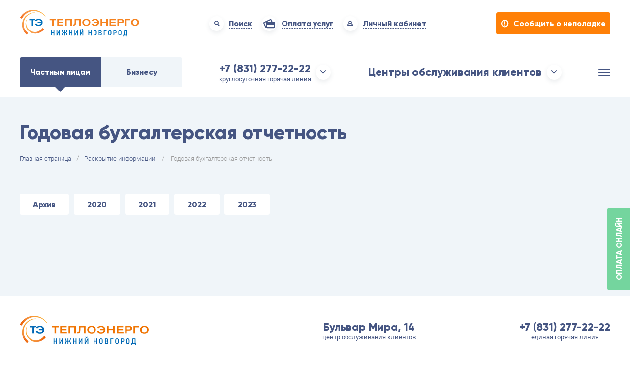

--- FILE ---
content_type: text/html; charset=UTF-8
request_url: https://teploenergo-nn.ru/godovaya-bukhgalterskaya-otchetnost/
body_size: 62571
content:
<!DOCTYPE html>
<html lang="ru">

<head>
	<meta charset="windows-1251">
	<meta http-equiv="Content-Type" content="text/html; charset=windows-1251">
	<meta name="viewport" content="width=device-width, initial-scale=1.0">
	<title>Годовая бухгалтерская отчетность</title>
	<meta http-equiv="Content-Type" content="text/html; charset=UTF-8" />
<meta name="robots" content="index, follow" />
<meta name="keywords" content="новости, работа, блоги, форумы, фотогалерея." />
<meta name="description" content="Новости города. Работа в городе. Блоги. Форумы. Фотогалерея." />
<link href="/bitrix/css/r52.acceptcookies/style.css?17018728693960" type="text/css"  rel="stylesheet" />
<link href="/local/templates/r52local/css/style.css?1744278282311444" type="text/css"  data-template-style="true"  rel="stylesheet" />
<link href="/local/templates/r52local/css/custom.css?17133378774044" type="text/css"  data-template-style="true"  rel="stylesheet" />
<link href="/local/templates/r52local/css/learning_style.css?173210576115714" type="text/css"  data-template-style="true"  rel="stylesheet" />
<link href="/local/templates/r52local/styles.css?1731946874269" type="text/css"  data-template-style="true"  rel="stylesheet" />
<link href="/local/templates/r52local/template_styles.css?1685521694311" type="text/css"  data-template-style="true"  rel="stylesheet" />
<script src="/bitrix/js/r52.acceptcookies/script.js?17018722683389"></script>
<script id="r52_acceptcookies-params" data-params='{"settings":{"switch_on":"Y","linkShow":"N"},"design":{"block-align":"left","text-align":"left","indent":"","padding":"","width":"","radius":"","color-1":"#455582","color-2":"#ff8007","text-color":"#ffffff"},"text":{"mainText":"\u041c\u044b \u0438\u0441\u043f\u043e\u043b\u044c\u0437\u0443\u0435\u043c cookies \u0434\u043b\u044f \u0442\u043e\u0433\u043e, \u0447\u0442\u043e\u0431\u044b \u0441\u0434\u0435\u043b\u0430\u0442\u044c \u043d\u0430\u0448 \u0441\u0430\u0439\u0442 \u043c\u0430\u043a\u0441\u0438\u043c\u0430\u043b\u044c\u043d\u043e \u0443\u0434\u043e\u0431\u043d\u044b\u043c \u0438 \u0444\u0443\u043d\u043a\u0446\u0438\u043e\u043d\u0430\u043b\u044c\u043d\u044b\u043c \u0434\u043b\u044f \u043f\u043e\u043b\u044c\u0437\u043e\u0432\u0430\u0442\u0435\u043b\u0435\u0439. \u041f\u0440\u043e\u0434\u043e\u043b\u0436\u0430\u044f \u043f\u043e\u043b\u044c\u0437\u043e\u0432\u0430\u0442\u044c\u0441\u044f \u043d\u0430\u0448\u0438\u043c \u0432\u0435\u0431-\u0441\u0430\u0439\u0442\u043e\u043c, \u0412\u044b \u0432\u044b\u0440\u0430\u0436\u0430\u0435\u0442\u0435 \u0441\u0432\u043e\u0451 \u0441\u043e\u0433\u043b\u0430\u0441\u0438\u0435 \u043d\u0430 \u043e\u0431\u0440\u0430\u0431\u043e\u0442\u043a\u0443 \u0412\u0430\u0448\u0438\u0445 \u043f\u0435\u0440\u0441\u043e\u043d\u0430\u043b\u044c\u043d\u044b\u0445 \u0434\u0430\u043d\u043d\u044b\u0445 \u0441 \u0438\u0441\u043f\u043e\u043b\u044c\u0437\u043e\u0432\u0430\u043d\u0438\u0435\u043c \u0438\u043d\u0442\u0435\u0440\u043d\u0435\u0442-\u0441\u0435\u0440\u0432\u0438\u0441\u0430 Yandex Metrica.<br>\r\n<a style=\"font-style:italic\" href=\"\/upload\/doc\/\u041f\u043e\u043b\u0438\u0442\u0438\u043a\u0430 \u0438\u0441\u043f\u043e\u043b\u044c\u0437\u043e\u0432\u0430\u043d\u0438\u044f \u0444\u0430\u0439\u043b\u043e\u0432 cookie \u0432 \u0410\u041e \u0422\u044d\u043f\u043b\u043e\u044d\u043d\u0435\u0440\u0433\u043e.docx\">\u041f\u043e\u043b\u0438\u0442\u0438\u043a\u0430 \u0438\u0441\u043f\u043e\u043b\u044c\u0437\u043e\u0432\u0430\u043d\u0438\u044f \u0444\u0430\u0439\u043b\u043e\u0432 cookie<\/a>","linkText":"\u0423\u0437\u043d\u0430\u0442\u044c \u0431\u043e\u043b\u044c\u0448\u0435","linkPath":"#","settingsTitle":"\u0412\u044b\u0431\u0435\u0440\u0438\u0442\u0435 \u043d\u0430\u0441\u0442\u0440\u043e\u0439\u043a\u0438 cookie","settingsCheckbox1Text":"\u041c\u0438\u043d\u0438\u043c\u0430\u043b\u044c\u043d\u044b\u0435","settingsCheckbox2Text":"\u0410\u043d\u0430\u043b\u0438\u0442\u0438\u0447\u0435\u0441\u043a\u0438\u0435\/\u0424\u0443\u043d\u043a\u0446\u0438\u043e\u043d\u0430\u043b\u044c\u043d\u044b\u0435","btn1Text":"\u041f\u0440\u0438\u043d\u044f\u0442\u044c","btn2Text":"\u041d\u0430\u0441\u0442\u0440\u043e\u0438\u0442\u044c"}}'></script>



<script>var _ba = _ba || []; _ba.push(["aid", "76839927b9c841ec4a7dba2fc8b458f4"]); _ba.push(["host", "teploenergo-nn.ru"]); (function() {var ba = document.createElement("script"); ba.type = "text/javascript"; ba.async = true;ba.src = (document.location.protocol == "https:" ? "https://" : "http://") + "bitrix.info/ba.js";var s = document.getElementsByTagName("script")[0];s.parentNode.insertBefore(ba, s);})();</script>


				<script>
		document.addEventListener("DOMContentLoaded", () => {
			setInterval(() => {
				const nextBtn = document.querySelector(".wrapper-main-slider .navigation-main-slider button.owl-next");
				nextBtn ? nextBtn.click() : null
			}, 5000)
		})
	</script>
	<script>
		document.addEventListener("DOMContentLoaded", () => {
			const shadow = document.querySelector(".shadow");

			observeNode(shadow);

			function observeNode(node) {
				const observer = new MutationObserver(() => {
					const fileUpload = document.querySelector(".file-upload");

					if (node.classList.contains("shadow_active") && fileUpload) {
						const uploadInput = fileUpload.querySelector('input[type="file"]');
						const uploadName = fileUpload.querySelector(".file-upload__name");

						uploadInput.addEventListener("change", function () {
							const file = this.files[0];

							uploadName.textContent = file.name;
						});
					}
				});
				const observerConfig = {
					attributes: true
				};

				observer.observe(node, observerConfig);
			}
		});
	</script>
	<!-- Yandex.Metrika counter -->
	<script type="text/javascript">
		(function (m, e, t, r, i, k, a) {
			m[i] = m[i] || function () {
				(m[i].a = m[i].a || []).push(arguments)
			};
			m[i].l = 1 * new Date();
			k = e.createElement(t), a = e.getElementsByTagName(t)[0], k.async = 1, k.src = r, a.parentNode.insertBefore(k, a)
		})
			(window, document, "script", "https://mc.yandex.ru/metrika/tag.js", "ym");

		ym(39054445, "init", {
			clickmap: true,
			trackLinks: true,
			accurateTrackBounce: true,
			webvisor: true
		});
	</script>
	<noscript>
		<div><img src="https://mc.yandex.ru/watch/39054445" style="position:absolute; left:-9999px;" alt="" /></div>
	</noscript>
	<!-- /Yandex.Metrika counter -->
	<script type="text/javascript" src="/local/templates/r52local/js/jquery.min.js"></script>
	<script type="text/javascript" src="/local/templates/r52local/js/jquery.autocomplete.js"></script>
	<script type="text/javascript" src="/local/templates/r52local/js/jquery.inputmask.bundle.js"></script>
	<script type="text/javascript" src="/local/templates/r52local/js/jquery.maskedinput.min.js"></script>
	<style>
		.ac_results,
		#list-streets-warning,
		#list-number-warning,
		#list-streets-graphic,
		#list-house-graphic {
			-webkit-border-radius: 0.3em 0.3em 0.3em 0.3em;
			margin-top: 7px;
			z-index: 100;
			padding: 7px;
			border: 1px solid #d9e2ca;
			background-color: #ffffde;
			overflow: hidden;
		}

		.ac_results ul {
			list-style-type: none;
			list-style-image: none;
		}

		.ac_results ul li {
			cursor: pointer;
		}

		#list-streets-graphic,
		#list-house-graphic {
			position: absolute;
			min-width: 200px;
		}

		#list-streets-warning,
		#list-number-warning,
		#list-streets-graphic,
		#list-house-graphic {
			display: none;
			height: 200px;
			overflow-y: auto;
		}

		#list-streets-warning p,
		#list-number-warning p,
		#list-streets-graphic p,
		#list-house-graphic p {
			cursor: pointer;
		}

		/* .ac_results:nth-child(3), .ac_results:nth-child(4)
			{
				top: 350px !important;
			} */
	</style>
	<script type="text/javascript">
		jQuery.b = {};

		(function () {
			jQuery.browser.msie = false;
			jQuery.browser.version = 0;
			if (navigator.userAgent.match(/MSIE ([0-9]+)\./)) {
				jQuery.browser.msie = true;
				jQuery.browser.version = RegExp.$1;
			}
		})();

		$(document).ready(function () {

			// var folder = $('#schedule_form').attr('folder');
			// $('#sendform').on('click', function(event ){
			// 	event.preventDefault();
			// 	var folder = $('#schedule_form').attr('folder');
			// 	$.ajax({
			// 		  type: "GET",
			// 		  url: "/grafiki/"+folder+"/",
			// 		  data: $('#schedule_form').serialize(),
			// 		  success: function(data){$("#schedule_dates").html(data);}
			// 		});

			// });
			// $('#schedule_form').attr('folder')
			// ?????? ?????? ? ???????? ????????? ???? ??? ??????????????.?


			// $("#number-warning").autocomplete('/grafiki/form_nep/house',
			// {
			// 	delay:10,
			// 	minChars:1,
			// 	matchSubset:1,
			// 	autoFill:true,
			// 	maxItemsToShow:10,
			// 	// onItemSelect: streetSelect2
			// });
			// $("#street-warning").autocomplete('/grafiki/form_nep/street',
			// {
			// 	delay:10,
			// 	minChars:1,
			// 	mustMatch: true,
			// 	matchSubset:1,
			// 	autoFill:true,
			// 	maxItemsToShow:10,
			// 	// onItemSelect: streetSelect3
			// });

			var shutdownDataDiscon = null;
			var shutdownDataStreetsDiscon = [];
			var currentElem;

			$.get(location.origin + "/files_upload/otcluchenie.json", function (data) {
				shutdownDataDiscon = data;
				shutdownDataStreetsDiscon = Object.keys(shutdownDataDiscon);
				//console.log(location.origin + "/files_upload/otcluchenie.json");
				var checkForm = document.querySelector('#check-home');

				if (checkForm) {
					//console.log('test');
					checkForm.addEventListener('submit', function (e) {
						e.preventDefault();

						$('.result-check-home').remove();
						var streetGraphicVal = $('#street-graphic').val();
						var houseGraphicVal = $('#number-house-graphic').val();

						var htmlString = '<div class="result-check-home" style="text-align: left"><h5 class="result-check-home__title">Информация по вашему дому не найдена.</h5></div>';

						if (streetGraphicVal !== '' && houseGraphicVal !== '') {

							var shutdownDates;

							if (shutdownDataDiscon[streetGraphicVal] && shutdownDataDiscon[streetGraphicVal][houseGraphicVal]) {
								shutdownDates = shutdownDataDiscon[streetGraphicVal][houseGraphicVal];

								if (shutdownDates.length > 0) {

									htmlString = '<div class="result-check-home" style="text-align: left"><h5 class="result-check-home__title" data="test">График отключения:</h5>';
									var listItemsHtmlString = '';
									for (datesItem of shutdownDates) {
										listItemsHtmlString += '<div>' + datesItem[0] + (datesItem[1] ? ' - ' + datesItem[1] + '</div>' : '');
									}
									htmlString += listItemsHtmlString + '</div>';
								}
							}
							//console.log(htmlString);
							$('.schedule').append(htmlString);

						}

						/* $.ajax({
							type: "GET",
							url: "/grafiki/otcluchenie/index.php",
							data: {"street": streetGraphicVal, "house": houseGraphicVal},
							success: function(data)
							{
								console.log('????????');
								console.log(data);
								$('.schedule').append(data);
							},
							error: function(error)
							{
								console.log(error);
							}
						}); */

					});
				}

				$("#number-house-graphic").on('keyup', function () {
					var val = $(this).val();
					var resBlock = $('#list-house-graphic');
					var streetVal = $('#street-graphic').val();

					if (val.length >= 1) {
						var currentStreetHouses = Object.keys(shutdownDataDiscon[streetVal]);
						resBlock.html('');

						console.log(currentStreetHouses)

						var filterredHouses = currentStreetHouses.filter(function (house) {
							return house.toLowerCase().indexOf(val.toLowerCase()) !== -1;
						});

						if (filterredHouses.length > 0) {
							resBlock.html('');
							resBlock.show();
							for (division of filterredHouses) {
								resBlock.append(`<p>${division}</p>`);
							}

							$(document).on('mousedown', function (e) {
								currentElem = e.target;
							});

							$('#number-house-graphic').blur(function (e) {
								var parentElem = currentElem.parentElement;
								if (parentElem.id !== 'list-house-graphic') {
									$('#number-house-graphic').val('');
									$('#list-house-graphic').hide();
								} else {
									e.preventDefault();
								}
							});

							$('#list-house-graphic p').on('click', function (e) {
								var val = $(this).text();
								$('#number-house-graphic').val(val);
								$('#list-house-graphic').hide();
							});
						} else {
							resBlock.hide();
						}

						/* $.ajax({
							type: 'GET',
							// dataType: 'text',
							url:'/grafiki/otcluchenie/house?street='+encodeURIComponent(streetVal)+'&'+encodeURIComponent(val),
							//data: val,
							success: function(response)
							{
								resBlock.show();
								var arrResponse = response.split('\n');
								// console.log(arrResponse);

								if (arrResponse.length > 0 )
								{
									resBlock.html('');
									for(division of arrResponse)
									{
										resBlock.append(`<p>${division}</p>`);
									}

									$(document).on('mousedown', function(e)
									{
										currentElem = e.target;
									});

									$('#number-house-graphic').blur(function(e)
									{
										var parentElem = currentElem.parentElement;
										if(parentElem.id !== 'list-house-graphic')
										{
											$('#number-house-graphic').val('');
											$('#list-house-graphic').hide();
										}
										else
										{
											e.preventDefault();
										}
									});

									$('#list-house-graphic p').on('click', function(e)
									{
										var val = $(this).text();
										$('#number-house-graphic').val(val);
										$('#list-house-graphic').hide();
									});
								}
								else
								{
									resBlock.hide();
								}
							}
						}); */
					}
				});

				$("#street-graphic").on('keyup', function () {

					var val = $(this).val();
					var resBlock = $('#list-streets-graphic');
					//console.log(val)
					if (val.length >= 1) {
						var filteredStreets = shutdownDataStreetsDiscon.filter(function (street) {
							return street.toLowerCase().indexOf(val.toLowerCase()) !== -1;
						});

						resBlock.html('');
						resBlock.show();
						if (filteredStreets.length > 0) {
							resBlock.html('');
							for (division of filteredStreets) {
								resBlock.append(`<p>${division}</p>`);
							}

							$(document).on('mousedown', function (e) {
								currentElem = e.target;
							});

							$('#street-graphic').blur(function (e) {
								var parentElem = currentElem.parentElement;
								if (parentElem.id !== 'list-streets-graphic') {
									$('#street-graphic').val('');
									$('#list-streets-graphic').hide();
								} else {
									e.preventDefault();
								}
							});

							$('#list-streets-graphic p').on('click', function (e) {
								var val = $(this).text();
								$('#street-graphic').val(val);
								$('#list-streets-graphic').hide();
							});
						} else {
							resBlock.hide();
						}


						/* $.ajax({
							type: 'GET',
							// dataType: 'text',
							url:'/grafiki/otcluchenie/street?q='+encodeURIComponent(val),
							//data: val,
							success: function(response)
							{
								//console.log(response)
								resBlock.show();
								var arrResponse = response.split('\n');
								console.log(arrResponse);

								if (arrResponse.length > 0 )
								{
									resBlock.html('');
									for(division of arrResponse)
									{
										resBlock.append(`<p>${division}</p>`);
									}

									$(document).on('mousedown', function(e)
									{
										currentElem = e.target;
									});

									$('#street-graphic').blur(function(e)
									{
										var parentElem = currentElem.parentElement;
										if(parentElem.id !== 'list-streets-graphic')
										{
											$('#street-graphic').val('');
											$('#list-streets-graphic').hide();
										}
										else
										{
											e.preventDefault();
										}
									});

									$('#list-streets-graphic p').on('click', function(e)
									{
										var val = $(this).text();
										$('#street-graphic').val(val);
										$('#list-streets-graphic').hide();
									});
								}
								else
								{
									resBlock.hide();
								}
							}
						}); */
					}
				});
			});

			var shutdownData = null;
			var shutdownDataStreets = [];

			//$.get( location.origin + "/files_upload/otcluchenie.json", function( data ) {
			$.get(location.origin + "/files_upload/file_nep.json", function (data) {
				shutdownData = data;
				shutdownDataStreets = Object.keys(shutdownData);
			});

			// $( "#number-house-graphic" ).autocomplete('/grafiki/gotovnost/house',
			// {
			// 	delay:10,
			// 	minChars:1,
			// 	matchSubset:1,
			// 	autoFill:true,
			// 	maxItemsToShow:10,
			// 	// onItemSelect: streetSelect
			// });
			// $( "#street-graphic" ).autocomplete('/grafiki/gotovnost/street',
			// {
			// 	delay:10,
			// 	minChars:1,
			// 	mustMatch: true,
			// 	matchSubset:1,
			// 	autoFill:true,
			// 	maxItemsToShow:10,
			// 	// onItemSelect: streetSelect1
			// });

			$('#street-warning').on('keyup', function () {
				var val = $(this).val();
				var resBlock = $('#list-streets-warning');
				console.log(val);
				if (val.length >= 1) {

					//var filteredStreets = shutdownDataStreets.filter(function(street){
					//	return street.toLowerCase().indexOf(val.toLowerCase()) !== -1;
					//});
					var filteredStreets = shutdownDataStreets.filter(function (street) {
						return street.toLowerCase().indexOf(val.toLowerCase()) !== -1;
					});

					resBlock.html('');
					resBlock.show();

					if (filteredStreets.length > 0) {
						resBlock.html('');
						for (division of filteredStreets) {
							resBlock.append(`<p>${division}</p>`);
						}

						$(document).on('mousedown', function (e) {
							currentElem = e.target;
						});

						$('#street-warning').blur(function (e) {
							var parentElem = currentElem.parentElement;
							if (parentElem.id !== 'list-streets-warning') {
								$('#street-warning').val('');
								$('#list-streets-warning').hide();
							} else {
								e.preventDefault();
							}
						});

						$('#list-streets-warning p').on('click', function (e) {
							var val = $(this).text();
							$('#street-warning').val(val);
							$('#list-streets-warning').hide();
						});
					} else {
						resBlock.hide()
					}

					/* resBlock.html('');
						$.ajax({
							type: 'GET',
							// dataType: 'text',
							url:'/grafiki/form_nep/street/?q='+encodeURIComponent(val),
							//data: val,
							success: function(response)
							{
								resBlock.show();
								var arrResponse = response.split('\n');
								// console.log(arrResponse);

								if (arrResponse.length > 0 )
								{
									resBlock.html('');
									for(division of arrResponse)
									{
										resBlock.append(`<p>${division}</p>`);
									}

									$(document).on('mousedown', function(e)
									{
										currentElem = e.target;
									});

									$('#street-warning').blur(function(e)
									{
										var parentElem = currentElem.parentElement;
										if(parentElem.id !== 'list-streets-warning')
										{
											$('#street-warning').val('');
											$('#list-streets-warning').hide();
										}
										else
										{
											e.preventDefault();
										}
									});

									$('#list-streets-warning p').on('click', function(e)
									{
										var val = $(this).text();
										$('#street-warning').val(val);
										$('#list-streets-warning').hide();
									});
								}
								else
								{
									resBlock.hide()
								}
							}
					}); */
				}

			});

			$('#number-warning').on('keyup', function () {
				var val = $(this).val();
				var resBlock = $('#list-number-warning');
				var streetVal = $('#street-warning').val();
				//console.log(val)
				if (val.length >= 1) {

					var currentStreetHouses = Object.keys(shutdownData[streetVal]);
					resBlock.html('');

					var filterredHouses = currentStreetHouses.filter(function (house) {
						return house.toLowerCase().indexOf(val.toLowerCase()) !== -1;
					});

					if (filterredHouses.length > 0) {
						resBlock.html('');
						resBlock.show();
						for (division of filterredHouses) {
							resBlock.append(`<p>${division}</p>`);
						}

						$(document).on('mousedown', function (e) {
							currentElem = e.target;
						});

						$('#number-warning').blur(function (e) {
							var parentElem = currentElem.parentElement;
							if (parentElem.id !== 'list-number-warning') {
								$('#number-warning').val('');
								$('#list-number-warning').hide();
							} else {
								e.preventDefault();
							}
						});

						$('#list-number-warning p').on('click', function (e) {
							var val = $(this).text();
							$('#number-warning').val(val);
							$('#list-number-warning').hide();
						});
					} else {
						resBlock.hide();
					}

				}

			});

		});
	</script>
</head>

<body>
			<div class="left-menu">
		<div class="left-menu-block">
			<a href="/" class="logo">
				<img src="/local/templates/r52local/img/logo.svg" alt="">
				<span>
					<img src="/local/templates/r52local/img/logo_lg.svg" alt="">
				</span>
			</a>
			<a href="#" class="burger-button">
				<img src="/local/templates/r52local/img/burger.svg" alt="">
				<span>Меню</span>
			</a>
								<a href="https://zhitel.teploenergo-nn.ru/" class="personal-area">
										<img src="/local/templates/r52local/img/lk.svg" alt="">
					<span>Личный кабинет</span>
				</a>
				<a href="/karta-oplata-bez-komissii/" class="personal-area">
					<img width="24" height="24" src="/local/templates/r52local/img/icon_payment.svg" alt="">
					<span>Оплата услуг без комиссии</span>
				</a>
				<a href="javascript:void(0)" class="search button-search">
					<img src="/local/templates/r52local/img/left_search.svg" alt="">
					<span>Поиск по сайту</span>
				</a>
				<a href="javascript:void(0)" class="warning button-warning" data-popup-url="/ajax/form_nep.php">
					<img src="/local/templates/r52local/img/warning.svg" alt="">
					<span style="color:#FF8007;">Сообщить о неполадке</span>
				</a>
		</div>
	</div>
	<div class="bottom-menu">
		<a href="javascript:void(0)" class="burger-button">
			<img src="/local/templates/r52local/img/burger.svg" alt="">
		</a>
		<a
			href="https://zhitel.teploenergo-nn.ru/">
			<img src="/local/templates/r52local/img/lk.svg" alt="">
		</a>
		<a href="/karta-oplata-bez-komissii/" class="">
			<img width="24" height="24" src="/local/templates/r52local/img/icon_payment_mobile.svg" alt="">
		</a>
		<a href="javascript:void(0)" class="button-search">
			<img src="/local/templates/r52local/img/left_search.svg" alt="">
		</a>
		<a href="javascript:void(0)" class="button-warning" data-popup-url="/ajax/form_nep.php">
			<img src="/local/templates/r52local/img/warning.svg" alt="">
		</a>
	</div>

	<header class="header">
		<div class="header-top">
			<div class="container">
				<div class="row">
					<div class="col">
						<div class="mode-work">
							<a href="/?business=-1"
								class="private active">Частным
								лицам</a>
							<a href="/?business=1"
								class="business ">Бизнесу</a>
						</div>
					</div>
					<div class="col">
						<a href="tel:78312779131" class="phone">
							<div class="ref-text">
								<p>
	 +7 (831) 277-22-22
</p>
<p>
	 круглосуточная горячая линия
</p>							</div>
							<div class="arrow-ref">
								<img src="/local/templates/r52local/img/arrow_down.svg" alt="">
							</div>
						</a>
						<div class="modal-data" data-id="modal-phone">
							<div class="close-modal">
								<a href="#">
									<img src="/local/templates/r52local/img/close_modal.svg" alt="">
								</a>
							</div>
							<div class="modal-content">
								<div class="modal-content-title">
									<p>
	 Горячая линия АО «ОКО»
</p>
 <a href="tel:88312779131">+7 (831) 277-22-22
<p>
	 Работает круглосуточно
</p>
 </a><a href="tel:88316040831">+7 (83160) 4-08-31</a>
<p>
	 для жителей Чкаловска
</p>
<p>
	 Работает круглосуточно
</p>
								</div>
								<div class="modal-content-desc">
									<p>
	Уважаемый потребитель, если при звонке Вас не соединили с оператором и Вам неудобно ожидать на линии, Вы можете нажать * и прервать соединение. Оператор Контакт-центра перезвонит Вам
</p>																		<a href="#" class="button ask-question"
										data-popup-url="/ajax/form_question.php">Задать вопрос/Записаться на приём</a>
								</div>
							</div>
						</div>
					</div>
					<div class="col">
						<a href="#" class="address">
							<div class="ref-text">
								<p>
	 Центры обслуживания клиентов
</p>							</div>
							<div class="arrow-ref">
								<img src="/local/templates/r52local/img/arrow_down.svg" alt="">
							</div>
						</a>
						<div class="modal-data" data-id="modal-address">
							<div class="close-modal">
								<a href="#">
									<img src="/local/templates/r52local/img/close_modal.svg" alt="">
								</a>
							</div>
							<div class="modal-content">
								<div class="modal-content-title">
																			<h4><span style="font-family: Arial, Helvetica; font-size: 11pt;"><b>Внимание!</b></span><b><span style="font-family: Arial, Helvetica; font-size: 11pt;">&nbsp;</span></b><b><span style="font-family: Arial, Helvetica; font-size: 11pt;">Приём населения&nbsp;осуществляется&nbsp;в абонентских пунктах ООО «Мой дом» по адресам:&nbsp;</span></b></h4>
 <b><span> <span style="font-family: Arial, Helvetica; font-size: 11pt;">
<ul>
	<li>Ул. Б. Печерская, д. 40</li>
	<li>Ул. Б. Корнилова, д. 4</li>
	<li>Ул. Советская, д. 15</li>
	<li>Ул. Люкина, д. 3</li>
	<li>Пр. Гагарина, д. 182А</li>
	<li>б-л 60 лет Октября, д.4</li>
	<li>ул. Чаадаева, д.10</li>
	<li>ул. Гороховецкая, д.40</li>
</ul>
<p>
	 Время работы:
</p>
<ul>
	<li>Понедельник-пятница: с 8:00 до 20:00</li>
	<li>Суббота: с 10:00 до 15:00</li>
	<li>Воскресенье&nbsp;- выходной</li>
</ul>
 </span> </span><span>
<ul>
</ul>
 <span style="font-size: 11pt;"> </span><span style="font-family: Arial, Helvetica; font-size: 11pt;"> </span><span style="font-size: 11pt; font-family: Arial, Helvetica;"> </span><span style="font-family: Arial, Helvetica; font-size: 11pt;"> </span><span style="font-size: 11pt;"> </span>
<p>
 <span style="font-size: 11pt;"> </span><span style="font-family: Arial, Helvetica; font-size: 11pt;"> </span><span style="font-size: 11pt; font-family: Arial, Helvetica;"> </span><span style="font-family: Arial, Helvetica; font-size: 11pt;"> </span><span style="font-size: 11pt;"> </span>
</p>
 <span style="font-size: 11pt;"> </span><span style="font-family: Arial, Helvetica; font-size: 11pt;"> </span><span style="font-size: 11pt;"> </span>
<h2><span style="font-family: Arial, Helvetica; font-size: 11pt;"> </span><span style="font-size: 11pt;"> </span>
<p>
 <span style="font-size: 11pt;"> </span><span style="font-family: Arial, Helvetica; font-size: 11pt;"> </span><span style="font-size: 11pt;"> </span>
</p>
 <span style="font-size: 11pt;"> </span></h2>
 <span style="font-size: 11pt;"> </span>
<h4><span style="font-size: 11pt;"> </span>
<p>
 <span style="font-size: 11pt;"> </span>
</p>
 <span style="font-size: 11pt;"> </span></h4>
 <span style="font-size: 11pt;"> </span>
<h4><span style="font-size: 11pt;"> </span></h4>
 <span style="font-size: 11pt;"> </span>
<h2><span style="font-size: 11pt;"> </span><span style="font-size: 11pt; font-family: Arial, Helvetica;"><b>Прием населения в г.о.г. Чкаловск осуществляется в абонентском пункте ООО «КВЦ» по адресу, ул. Инженерная, д.11</b></span><b><i><span style="font-size: 11pt;"> </span></i></b><i><span style="font-size: 11pt;"> </span></i></h2>
 <span style="font-size: 11pt;"> </span><i><span style="font-size: 11pt;"> </span></i><b><i><span style="font-size: 11pt;"> </span></i></b><i><span style="font-size: 11pt;"> </span></i><span style="font-size: 11pt;"> </span>
<p>
 <span style="font-size: 11pt;"> </span><span style="font-family: Arial, Helvetica; font-size: 11pt;"> </span><span style="font-size: 11pt; font-family: Arial, Helvetica;">
	Время работы:</span>
</p>
<ul>
	<li><span style="font-family: Arial, Helvetica; font-size: 11pt;">Понедельник - неприёмный день<br>
 </span></li>
	<li><span style="font-family: Arial, Helvetica; font-size: 11pt;">
	Вторник-четверг: с 08:00 до 17:00</span></li>
	<li><span style="font-family: Arial, Helvetica; font-size: 11pt;">Пятница: с 08:00 до 16:00</span></li>
	<li><span style="font-family: Arial, Helvetica; font-size: 11pt;">Обед: с 12:00 до 13:00</span></li>
	<li><span style="font-family: Arial, Helvetica; font-size: 11pt;">Суббота, воскресенье - выходной</span></li>
</ul>
 <span style="font-size: 11pt;"> </span>
<p>
 <span style="font-size: 11pt;"> </span><span style="font-size: 11pt; font-family: Arial, Helvetica;"> </span><span style="font-family: Arial, Helvetica; font-size: 11pt;"> </span><span style="font-size: 11pt;"> </span>
</p>
 <span style="font-size: 11pt;"> </span><span style="font-family: Arial, Helvetica; font-size: 11pt;"> </span><span style="font-size: 11pt; font-family: Arial, Helvetica;"> </span></span><span style="font-size: 11pt; font-family: Arial, Helvetica;"> </span><span style="font-family: Arial, Helvetica; font-size: 11pt;"> </span><span style="font-size: 11pt;"> </span>
<ul>
</ul>
 <span style="font-size: 11pt;"> </span><span style="font-family: Arial, Helvetica; font-size: 11pt;"> </span><span style="font-size: 11pt; font-family: Arial, Helvetica;"> </span><span style="font-family: Arial, Helvetica; font-size: 11pt;"> </span><span style="font-size: 11pt;"> </span>
<p>
 <span style="font-size: 11pt;"> </span><span style="font-family: Arial, Helvetica; font-size: 11pt;"> </span><span style="font-size: 11pt; font-family: Arial, Helvetica;"> </span><span style="font-family: Arial, Helvetica; font-size: 11pt;"> </span><span style="font-size: 11pt;"> </span>
</p>
 <span style="font-size: 11pt;"> </span><span style="font-family: Arial, Helvetica; font-size: 11pt;"> </span><span style="font-size: 11pt; font-family: Arial, Helvetica;"> </span><span style="font-family: Arial, Helvetica; font-size: 11pt;"> </span><span style="font-size: 11pt;"> </span>
<h4><span style="font-size: 11pt; font-family: Arial, Helvetica;"> </span><span style="font-size: 13pt;"><b><span style="font-size: 11pt; font-family: Arial, Helvetica;">Центр обслуживания клиентов АО «Теплоэнерго» по адресу Нижний Новгород, бульвар Мира, 14 работает только для приема юридических лиц.</span></b></span></h4>
 <span style="font-size: 11pt;"> </span><span style="font-size: 13pt;"><b><span style="font-size: 11pt;"> <span style="font-family: Arial, Helvetica;"> </span></span></b></span><span style="font-size: 11pt; font-family: Arial, Helvetica;"> </span><span style="font-size: 11pt;">Круглосуточная горячая линия:<br>
 </span><b><span style="font-size: 11pt;">(831) 277-22-22</span></b><span style="font-size: 11pt;"><br>
 </span><span style="font-size: 13pt;"><span style="font-size: 11pt;"><br>
 <span style="font-family: Arial, Helvetica;">
Направить обращение в адрес АО «Теплоэнерго» Вы можете&nbsp;в </span></span><u><a href="http://zhitel.teploenergo-nn.ru/" target="_blank"><span style="font-size: 11pt; font-family: Arial, Helvetica;">личном кабинете</span></a><span style="font-size: 11pt; font-family: Arial, Helvetica;">.</span></u></span><br>
 </b>																	</div>
								<div class="modal-content-desc">
																																					<a href="/kontakty/" class="button">Контакты</a>
								</div>
							</div>
						</div>
					</div>
					<div class="col">
						<a href="#" class="header-warning button-warning" data-popup-url="/ajax/form_nep.php">
							<img src="/local/templates/r52local/img/warning_header.svg" alt=""> Сообщить о неполадке
						</a>
					</div>
				</div>
			</div>
		</div>
		<div class="header-bottom">
			<div class="container">
				<div class="row justify-content-between">
					<div class="col-md-7">
						
<nav class="main-menu">
            <a  href="/potrebitelyam/">Потребителям</a>
            <a  href="/raskrytie-informatsii/">Раскрытие информации</a>
            <a  href="/press-tsentr/novosti/">Новости</a>
            <a  href="/kontakty/">Контакты</a>
            <a  href="/working/korporativnaya-kultura/">Работай у нас</a>
    </nav>

					</div>
					<div class="col-md-5">
						<div class="main-ref">
							<a href="#" class="button-search">
								<div class="main-ref-icon">
									<img src="/local/templates/r52local/img/main_menu_search.svg" alt="">
								</div>
								<p>Поиск</p>
							</a>
							<a href="/karta-oplata-bez-komissii/" class="">
								<div class="main-ref-icon">
									<img width="11" height="11" src="/local/templates/r52local/img/icon_payment.svg"
										alt="">
								</div>
								<p>Оплата услуг</p>
							</a>
																<a href="https://zhitel.teploenergo-nn.ru/">
																		<div class="main-ref-icon">
										<img src="/local/templates/r52local/img/main_menu_lk.svg" alt="">
									</div>
									<p>Личный кабинет</p>
								</a>
						</div>
					</div>
				</div>
			</div>
		</div>
		<div class="header-top-adaptive">
			<div class="container">
				<div class="row justify-content-between">
					<div class="col-auto pr-0">
						<a href="/" class="logo">
							<img src="/local/templates/r52local/img/logo_full.svg" alt="">
						</a>
					</div>
					<div class="col-auto p-0">
						<div class="main-ref">
							<a href="#" class="button-search">
								<div class="main-ref-icon">
									<img src="/local/templates/r52local/img/main_menu_search.svg" alt="">
									<img src="/local/templates/r52local/img/left_search.svg" class="icon-tablet" alt="">
								</div>
								<p>Поиск</p>
							</a>
							<a href="/karta-oplata-bez-komissii/" class="">
								<div class="main-ref-icon">
									<img width="24" height="24" src="/local/templates/r52local/img/icon_payment.svg"
										alt="">
									<img width="24" height="24" src="/local/templates/r52local/img/icon_payment.svg"
										class="icon-tablet" alt="">
								</div>
								<p>Оплата услуг</p>
							</a>
																<a href="https://zhitel.teploenergo-nn.ru/">
																		<div class="main-ref-icon">
										<img src="/local/templates/r52local/img/main_menu_lk.svg" alt="">
										<img src="/local/templates/r52local/img/lk.svg" class="icon-tablet" alt="">
									</div>
									<p>Личный кабинет</p>
								</a>
						</div>
					</div>
					<div class="col-auto pl-0">
						<a href="#" class="header-warning button-warning" data-popup-url="/ajax/form_nep.php">
							<img src="/local/templates/r52local/img/warning_header.svg" alt="">
							Сообщить о неполадке
						</a>
					</div>
				</div>
			</div>
		</div>
		<div class="header-bottom-adaptive">
			<div class="container">
				<div class="row justify-content-between">
					<div class="col-auto pr-0">
						<div class="mode-work">
							<a href="/?business=-1"
								class="private active">
								Частным лицам
							</a>
							<a href="/?business=1"
								class="business ">
								Бизнесу
							</a>
						</div>
					</div>
					<div class="col-auto p-0">
						<a href="tel:78312779131" class="phone">
							<div class="ref-text">
								<p>
	 +7 (831) 277-22-22
</p>
<p>
	 круглосуточная горячая линия
</p>							</div>
							<div class="arrow-ref">
								<img src="/local/templates/r52local/img/arrow_down.svg" alt="">
							</div>
						</a>
						<div class="modal-data" data-id="modal-phone">
							<div class="close-modal">
								<a href="#">
									<img src="/local/templates/r52local/img/close_modal.svg" alt="">
								</a>
							</div>
							<div class="modal-content">
								<div class="modal-content-title">
									<p>
	 Горячая линия АО «ОКО»
</p>
 <a href="tel:88312779131">+7 (831) 277-22-22
<p>
	 Работает круглосуточно
</p>
 </a><a href="tel:88316040831">+7 (83160) 4-08-31</a>
<p>
	 для жителей Чкаловска
</p>
<p>
	 Работает круглосуточно
</p>								</div>
								<div class="modal-content-desc">
									<p>
	Уважаемый потребитель, если при звонке Вас не соединили с оператором и Вам неудобно ожидать на линии, Вы можете нажать * и прервать соединение. Оператор Контакт-центра перезвонит Вам
</p>									<a href="#" class="button ask-question"
										data-popup-url="/ajax/form_question.php">Задать вопрос/Записаться на приём</a>
								</div>
							</div>
						</div>
					</div>
					<div class="col-auto p-0">
						<a href="#" class="address">
							<div class="ref-text">
								<p>
	 Центры обслуживания клиентов
</p>							</div>
							<div class="arrow-ref">
								<img src="/local/templates/r52local/img/arrow_down.svg" alt="">
							</div>
						</a>
						<div class="modal-data" data-id="modal-address">
							<div class="close-modal">
								<a href="#">
									<img src="/local/templates/r52local/img/close_modal.svg" alt="">
								</a>
							</div>
							<div class="modal-content">
								<div class="modal-content-title">
																			<h4><span style="font-family: Arial, Helvetica; font-size: 11pt;"><b>Внимание!</b></span><b><span style="font-family: Arial, Helvetica; font-size: 11pt;">&nbsp;</span></b><b><span style="font-family: Arial, Helvetica; font-size: 11pt;">Приём населения&nbsp;осуществляется&nbsp;в абонентских пунктах ООО «Мой дом» по адресам:&nbsp;</span></b></h4>
 <b><span> <span style="font-family: Arial, Helvetica; font-size: 11pt;">
<ul>
	<li>Ул. Б. Печерская, д. 40</li>
	<li>Ул. Б. Корнилова, д. 4</li>
	<li>Ул. Советская, д. 15</li>
	<li>Ул. Люкина, д. 3</li>
	<li>Пр. Гагарина, д. 182А</li>
	<li>б-л 60 лет Октября, д.4</li>
	<li>ул. Чаадаева, д.10</li>
	<li>ул. Гороховецкая, д.40</li>
</ul>
<p>
	 Время работы:
</p>
<ul>
	<li>Понедельник-пятница: с 8:00 до 20:00</li>
	<li>Суббота: с 10:00 до 15:00</li>
	<li>Воскресенье&nbsp;- выходной</li>
</ul>
 </span> </span><span>
<ul>
</ul>
 <span style="font-size: 11pt;"> </span><span style="font-family: Arial, Helvetica; font-size: 11pt;"> </span><span style="font-size: 11pt; font-family: Arial, Helvetica;"> </span><span style="font-family: Arial, Helvetica; font-size: 11pt;"> </span><span style="font-size: 11pt;"> </span>
<p>
 <span style="font-size: 11pt;"> </span><span style="font-family: Arial, Helvetica; font-size: 11pt;"> </span><span style="font-size: 11pt; font-family: Arial, Helvetica;"> </span><span style="font-family: Arial, Helvetica; font-size: 11pt;"> </span><span style="font-size: 11pt;"> </span>
</p>
 <span style="font-size: 11pt;"> </span><span style="font-family: Arial, Helvetica; font-size: 11pt;"> </span><span style="font-size: 11pt;"> </span>
<h2><span style="font-family: Arial, Helvetica; font-size: 11pt;"> </span><span style="font-size: 11pt;"> </span>
<p>
 <span style="font-size: 11pt;"> </span><span style="font-family: Arial, Helvetica; font-size: 11pt;"> </span><span style="font-size: 11pt;"> </span>
</p>
 <span style="font-size: 11pt;"> </span></h2>
 <span style="font-size: 11pt;"> </span>
<h4><span style="font-size: 11pt;"> </span>
<p>
 <span style="font-size: 11pt;"> </span>
</p>
 <span style="font-size: 11pt;"> </span></h4>
 <span style="font-size: 11pt;"> </span>
<h4><span style="font-size: 11pt;"> </span></h4>
 <span style="font-size: 11pt;"> </span>
<h2><span style="font-size: 11pt;"> </span><span style="font-size: 11pt; font-family: Arial, Helvetica;"><b>Прием населения в г.о.г. Чкаловск осуществляется в абонентском пункте ООО «КВЦ» по адресу, ул. Инженерная, д.11</b></span><b><i><span style="font-size: 11pt;"> </span></i></b><i><span style="font-size: 11pt;"> </span></i></h2>
 <span style="font-size: 11pt;"> </span><i><span style="font-size: 11pt;"> </span></i><b><i><span style="font-size: 11pt;"> </span></i></b><i><span style="font-size: 11pt;"> </span></i><span style="font-size: 11pt;"> </span>
<p>
 <span style="font-size: 11pt;"> </span><span style="font-family: Arial, Helvetica; font-size: 11pt;"> </span><span style="font-size: 11pt; font-family: Arial, Helvetica;">
	Время работы:</span>
</p>
<ul>
	<li><span style="font-family: Arial, Helvetica; font-size: 11pt;">Понедельник - неприёмный день<br>
 </span></li>
	<li><span style="font-family: Arial, Helvetica; font-size: 11pt;">
	Вторник-четверг: с 08:00 до 17:00</span></li>
	<li><span style="font-family: Arial, Helvetica; font-size: 11pt;">Пятница: с 08:00 до 16:00</span></li>
	<li><span style="font-family: Arial, Helvetica; font-size: 11pt;">Обед: с 12:00 до 13:00</span></li>
	<li><span style="font-family: Arial, Helvetica; font-size: 11pt;">Суббота, воскресенье - выходной</span></li>
</ul>
 <span style="font-size: 11pt;"> </span>
<p>
 <span style="font-size: 11pt;"> </span><span style="font-size: 11pt; font-family: Arial, Helvetica;"> </span><span style="font-family: Arial, Helvetica; font-size: 11pt;"> </span><span style="font-size: 11pt;"> </span>
</p>
 <span style="font-size: 11pt;"> </span><span style="font-family: Arial, Helvetica; font-size: 11pt;"> </span><span style="font-size: 11pt; font-family: Arial, Helvetica;"> </span></span><span style="font-size: 11pt; font-family: Arial, Helvetica;"> </span><span style="font-family: Arial, Helvetica; font-size: 11pt;"> </span><span style="font-size: 11pt;"> </span>
<ul>
</ul>
 <span style="font-size: 11pt;"> </span><span style="font-family: Arial, Helvetica; font-size: 11pt;"> </span><span style="font-size: 11pt; font-family: Arial, Helvetica;"> </span><span style="font-family: Arial, Helvetica; font-size: 11pt;"> </span><span style="font-size: 11pt;"> </span>
<p>
 <span style="font-size: 11pt;"> </span><span style="font-family: Arial, Helvetica; font-size: 11pt;"> </span><span style="font-size: 11pt; font-family: Arial, Helvetica;"> </span><span style="font-family: Arial, Helvetica; font-size: 11pt;"> </span><span style="font-size: 11pt;"> </span>
</p>
 <span style="font-size: 11pt;"> </span><span style="font-family: Arial, Helvetica; font-size: 11pt;"> </span><span style="font-size: 11pt; font-family: Arial, Helvetica;"> </span><span style="font-family: Arial, Helvetica; font-size: 11pt;"> </span><span style="font-size: 11pt;"> </span>
<h4><span style="font-size: 11pt; font-family: Arial, Helvetica;"> </span><span style="font-size: 13pt;"><b><span style="font-size: 11pt; font-family: Arial, Helvetica;">Центр обслуживания клиентов АО «Теплоэнерго» по адресу Нижний Новгород, бульвар Мира, 14 работает только для приема юридических лиц.</span></b></span></h4>
 <span style="font-size: 11pt;"> </span><span style="font-size: 13pt;"><b><span style="font-size: 11pt;"> <span style="font-family: Arial, Helvetica;"> </span></span></b></span><span style="font-size: 11pt; font-family: Arial, Helvetica;"> </span><span style="font-size: 11pt;">Круглосуточная горячая линия:<br>
 </span><b><span style="font-size: 11pt;">(831) 277-22-22</span></b><span style="font-size: 11pt;"><br>
 </span><span style="font-size: 13pt;"><span style="font-size: 11pt;"><br>
 <span style="font-family: Arial, Helvetica;">
Направить обращение в адрес АО «Теплоэнерго» Вы можете&nbsp;в </span></span><u><a href="http://zhitel.teploenergo-nn.ru/" target="_blank"><span style="font-size: 11pt; font-family: Arial, Helvetica;">личном кабинете</span></a><span style="font-size: 11pt; font-family: Arial, Helvetica;">.</span></u></span><br>
 </b>																	</div>
								<div class="modal-content-desc">
																																					<a href="/kontakty/" class="button">Контакты</a>
								</div>
							</div>
						</div>
					</div>
					<div class="col-auto pl-0">
						<a href="#" class="burger-button">
							<img src="/local/templates/r52local/img/burger.svg" alt="">
						</a>
					</div>
				</div>
			</div>
		</div>
		<div class="header-top-mobile">
			<div class="container">
				<div class="row justify-content-between align-items-center">
					<div class="col-auto">
						<a href="/" class="logo">
							<img src="/local/templates/r52local/img/logo_full.svg" alt="">
						</a>
					</div>
					<div class="col-auto">
						<div class="header-top-mobile-contacts">
							<a href="tel:+78312779131">
								<img src="/local/templates/r52local/img/icon_mobile_phone.svg" alt="">
							</a>
							<a href="/kontakty/#map_geo">
								<img src="/local/templates/r52local/img/icon_mobile_address.svg" alt="">
							</a>
						</div>
					</div>
				</div>
			</div>
		</div>
		<div class="header-bottom-mobile">
			<div class="mode-work">
				<a href="/?business=-1" class="private active">
					Частным лицам
				</a>
				<a href="/?business=1"
					class="business ">
					Бизнесу
				</a>
			</div>
		</div>
	</header>

	<div class="field-search">
		<div class="close-modal">
			<a href="#">
				<img src="/local/templates/r52local/img/close_modal.svg" alt="">
			</a>
		</div>
		<div class="container">
			<form id="form-search" method="GET" action="/search/" class="form-search">
				<input style="width: 80%" type="text" placeholder="Я хочу найти..." name="q" class="data-search">
				<input type="submit" name="submit-search" id="submit-search" value=""
					style="background-image: url(/local/templates/r52local/img/icon_submit_search.svg);">
			</form>
		</div>
	</div>
	<div class="detailed-menu" data-id="detailed-menu">
		<div class="close-modal">
			<a href="">
				<img src="/local/templates/r52local/img/close_modal.svg" alt="">
			</a>
		</div>
		<div class="container">
			<a href="/" class="logo">
				<img src="/local/templates/r52local/img/logo.svg" alt="">
				<span>
					<img src="/local/templates/r52local/img/logo_lg.svg" alt="">
				</span>
			</a>
			
<div class="row">

	<div class="col-lg-4">
        <ul class="list-menu-common">
 	<!--            --><!--    -->
            
            
                                                            <li>
                <a   href="/potrebitelyam/">Потребителям</a>
                <ul class="list-menu-inner">
                    
                    
                    <!--    -->

 	<!--    -->

 	<!--    -->

 	<!--    -->

 	<!--    -->

 	<!--            --><!--    -->
            
            
                                <li>
                <a   href="/potrebitelyam/zaregistrirovat-pribor-ucheta/">Зарегистрировать прибор учета</a>
            </li>
            

            
                    <!--    -->

 	<!--            --><!--    -->
            
            
                                <li>
                <a  class="button-pay-online" data-popup-url="/ajax/form_oplata.php" href="/button-pay-online/">Оплата онлайн</a>
            </li>
            

            
                    <!--    -->

 	<!--            --><!--    -->
            
            
                                <li>
                <a target="_blank"  href="https://zhitel.teploenergo-nn.ru/">Обращение в компанию</a>
            </li>
            

            
                    <!--    -->

 	<!--    -->

 	<!--            --><!--    -->
            
            
                                <li>
                <a   href="/potrebitelyam/obrabotka-personalnykh-dannykh/">Обработка персональных данных</a>
            </li>
            

            
                    <!--    -->

 	<!--            --><!--    -->
            
            
                                <li>
                <a   href="/potrebitelyam/tseny-i-tarify/">Тарифы АО «Теплоэнерго»</a>
            </li>
            

            
                    <!--    -->

 	<!--    -->

 	<!--    -->

 	<!--            --><!--    -->
                        </ul></li>            
            
                                </ul>
    </div>
    <div class="col-lg-5">
        <ul class="list-menu-common">
                                                <li>
                <a   href="/raskrytie-informatsii/">Раскрытие информации</a>
                <ul class="list-menu-inner">
                    
                    
                    <!--    -->

 	<!--            --><!--    -->
            
            
                                <li>
                <a   href="/raskrytie-informatsii/">Раскрытие информации эмитентом ценных бумаг</a>
            </li>
            

            
                    <!--    -->

 	<!--            --><!--    -->
            
            
                                <li>
                <a   href="/raskrytie-informatsii/">Регулируемые виды деятельности</a>
            </li>
            

            
                    <!--    -->

 	<!--            --><!--    -->
            
            
                                <li>
                <a   href="/raskrytie-informatsii/obshchaya-informatsiya-o-reguliruemoy-organizatsii/">Общая информация о регулируемой организации</a>
            </li>
            

            
                    <!--    -->

 	<!--            --><!--    -->
            
            
                                <li>
                <a   href="/zakupki/polozhenie-o-zakupke/">Закупки (положение о закупке, планирование закупок, размещенные закупки, сведения о заключенных договорах, реализация имущества)</a>
            </li>
            

            
                    <!--    -->

 	<!--            --><!--    -->
            
            
                                <li>
                <a   href="/raskrytie-informatsii/protivodeystvie-korruptsii/">Противодействие коррупции</a>
            </li>
            

            
                    <!--    -->

 	<!--            --><!--    -->
            
            
                                <li>
                <a   href="/potrebitelyam/obrabotka-personalnykh-dannykh/">Обработка персональных данных</a>
            </li>
            

            
                    <!--    -->

 	<!--            --><!--    -->
            
            
                                <li>
                <a   href="/potrebitelyam/meropriyatiya-po-snizheniyu-shumovogo-vozdeystviya/">Мероприятия по снижению шумового воздействия</a>
            </li>
            

            
                    <!--    -->

 	<!--            --><!--    -->
            
            
                                <li>
                <a   href="/raskrytie-informatsii/okhrana-truda/">Охрана труда</a>
            </li>
            

            
                    <!--    -->

 	<!--            --><!--    -->
                        </ul></li>            
            
                                            </ul>
    </div>
    <div class="col-lg-3">
        <ul class="list-menu-common">
                                    <li>
                <a   href="/working/">О компании</a>
                <ul class="list-menu-inner">
                    
                    
                    <!--    -->

 	<!--    -->

 	<!--            --><!--    -->
            
            
                                <li>
                <a   href="/working/korporativnaya-kultura/">Работа у нас</a>
            </li>
            

            
                    <!--    -->

 	<!--            --><!--    -->
            
            
                                <li>
                <a   href="/raskrytie-informatsii/rukovodstvo/">Руководство</a>
            </li>
            

            
                    <!--    -->

 	<!--            --><!--    -->
            
            
                                <li>
                <a   href="/proizvodstvennaya_sistema/">Производственная система</a>
            </li>
            

            
                    <!--    -->

 	<!--            --><!--    -->
                        </ul></li>            
            
                                                                            <li>
                <a   href="/press-tsentr/novosti/">Новости компании</a>
            </li>
            

            
                    <!--    -->

 	<!--            --><!--    -->
            
            
                                                                            <li>
                <a   href="/kontakty/">Контакты</a>
            </li>
            

            
                    <!--    -->


        </ul>
	</div>

</div>		</div>
	</div>

		<div class="page-content" >
		<div class="container">
			<div class="wrapper-content">

				
																					
					<div class="container-inner">
						<div class="current-page">
							<p class="title">Годовая бухгалтерская отчетность</p>

															<div class="breadcrumbs"><a href="/">Главная страница</a><span>/</span><a href="/raskrytie-informatsii/">Раскрытие информации</a>
			<a href="#" class="current-ref">
				<span>/</span>
				Годовая бухгалтерская отчетность
			</a></div>							
						</div>
												
						
																					<div class="inner-pages ">
								<div class="row justify-content-start ml-0">
									<a href="/godovaya-bukhgalterskaya-otchetnost/?year=2019&archive=y"
										class="">Архив</a>
																		<a href="/godovaya-bukhgalterskaya-otchetnost/?year=2020"
										class="">2020</a>
									<a href="/godovaya-bukhgalterskaya-otchetnost/?year=2021"
										class="">2021</a>
									<a href="/godovaya-bukhgalterskaya-otchetnost/?year=2022"
										class="">2022</a>
									<a href="/godovaya-bukhgalterskaya-otchetnost/?year=2023"
										class="">2023</a>

								</div>
							</div>
																									<div class="content-page">
																				
</div>
</div>
</div>
</div>

    </div>
        </div></div>
</div>
<a href="#" id="up">Наверх</a>
<button type="button" class="button-pay-online ref-pay-online form_nep" data-popup-url="/ajax/form_nep.php">Сообщить о
    неполадке</button>
<button type="button" class="button-pay-online ref-pay-online form_oplata" data-popup-url="/ajax/form_oplata.php">Оплата
    онлайн</button>

</div>
<footer class="footer">
    <div class="container">
        <div class="footer-top">
            <div class="row justify-content-between align-items-center">
                <div class="col-auto">
                    <a href="/" class="logo">
                        <img src="/local/templates/r52local/img/logo_footer.svg" alt="">
                    </a>
                </div>
                <div class="col-lg-6 col-auto">
                    <div class="contacts-block">
                        <div class="address">
                            <div class="ref-text">
                                
                                    <p>Бульвар Мира, 14</p>
                                    <p>центр обслуживания клиентов</p>                            </div>
                        </div>
                        <a href="tel:78312779131" class="phone">
                            <div class="ref-text">
                                <p>
	+7 (831) 277-22-22
</p>
<p>
	единая горячая линия
</p>                            </div>
                        </a>
                    </div>
                </div>
            </div>
        </div>
        <div class="footer-middle">

            
<div class="row justify-content-center align-items-center">
    <div class="nav-footer">
            <a href="/potrebitelyam/" >Потребителям</a>
            <a href="/raskrytie-informatsii/" >Раскрытие информации</a>
            <a href="/press-tsentr/novosti/" >Новости</a>
            <a href="/kontakty/" >Контакты</a>
            <a href="/working/korporativnaya-kultura/" >Работай у нас</a>
        </div>
</div>


        </div>
        <div class="footer-bottom">
            <div class="row justify-content-between align-items-center">
                <div class="col-auto text-left">
                    <p>© 2006-2026, АО «Теплоэнерго»</p>
                </div>
                <div class="col-2 text-center">
                    <div class="social">
                        <a href="https://vk.com/teploenergonn" target="_blank">
                            <img src="/local/templates/r52local/img/icon_vk.svg" alt="">
                        </a>
                        <a href="https://rutube.ru/channel/33173733/" target="_blank">
                            <img src="/upload/images/svg/rutube-seeklogo.svg" width="119" alt="">
                        </a>
                        
                                                <a href="https://ok.ru/teploenerg" target="_blank">
                            <img src="/local/templates/r52local/img/icon_ok.svg" alt="">
                        </a>

                        <a href="https://max.ru/id5257087027_gos" target="_blank">
                            <img src="/local/templates/r52local/img/icon_max.svg" alt="" height="20">
                        </a>
                    </div>
                </div>
                <div class="col-3 text-right">
                    <p>Разработка <a><img src="/local/templates/r52local/img/logo_r52.svg" href="https://r52.ru/"
                                target="_blank"></img></a></p>
                </div>
            </div>
        </div>
    </div>
</footer>
<div class="shadow"></div>
<div class="successful-sending">
    <div class="close-modal">
        <a href="#">
            <img src="/local/templates/r52local/img/close_modal.svg" alt="">
        </a>
    </div>
    <div class="successful-sending-content">
        <div class="successful-sending-content__image">
            <img src="/local/templates/r52local/img/icon_send_success.svg" alt="">
        </div>
        <p class="successful-sending-content__title">Спасибо! Данные успешно отправлены.</p>
    </div>
</div>
<div class="record-response">
    <div class="close-modal">
        <a href="#">
            <img src="/local/templates/r52local/img/close_modal.svg" alt="">
        </a>
    </div>
    <div class="record-response-content">
        <p class="record-response-content__title"></p>
    </div>
</div>
<script src="//mozilla.github.io/pdf.js/build/pdf.js"></script>
<script type="text/javascript" src="/local/templates/r52local/js/bundle.js"></script>
<script type="text/javascript" src="/local/templates/r52local/js/custom.js?v=1"></script>
<script type="text/javascript" src="/local/templates/r52local/js/main.js"></script>

</body>

</html>

--- FILE ---
content_type: text/css
request_url: https://teploenergo-nn.ru/local/templates/r52local/css/style.css?1744278282311444
body_size: 311706
content:
/**
 * Owl Carousel v2.3.4
 * Copyright 2013-2018 David Deutsch
 * Licensed under: SEE LICENSE IN https://github.com/OwlCarousel2/OwlCarousel2/blob/master/LICENSE
 */
.owl-theme .owl-dots,
.owl-theme .owl-nav {
  text-align: center;
  -webkit-tap-highlight-color: transparent
}

.owl-theme .owl-nav {
  margin-top: 10px
}

.owl-theme .owl-nav [class*=owl-] {
  color: #FFF;
  font-size: 14px;
  margin: 5px;
  padding: 4px 7px;
  background: #D6D6D6;
  display: inline-block;
  cursor: pointer;
  border-radius: 3px
}

.owl-theme .owl-nav [class*=owl-]:hover {
  background: #869791;
  color: #FFF;
  text-decoration: none
}

.owl-theme .owl-nav .disabled {
  opacity: .5;
  cursor: default
}

.owl-theme .owl-nav.disabled+.owl-dots {
  margin-top: 10px
}

.owl-theme .owl-dots .owl-dot {
  display: inline-block;
  zoom: 1
}

.owl-theme .owl-dots .owl-dot span {
  width: 10px;
  height: 10px;
  margin: 5px 7px;
  background: #D6D6D6;
  display: block;
  -webkit-backface-visibility: visible;
  transition: opacity .2s ease;
  border-radius: 30px
}

.owl-theme .owl-dots .owl-dot.active span,
.owl-theme .owl-dots .owl-dot:hover span {
  background: #869791
}

/**
 * Owl Carousel v2.3.4
 * Copyright 2013-2018 David Deutsch
 * Licensed under: SEE LICENSE IN https://github.com/OwlCarousel2/OwlCarousel2/blob/master/LICENSE
 */
.owl-carousel,
.owl-carousel .owl-item {
  -webkit-tap-highlight-color: transparent;
  position: relative
}

.owl-carousel {
  display: none;
  width: 100%;
  z-index: 1
}

.owl-carousel .owl-stage {
  position: relative;
  -ms-touch-action: pan-Y;
  touch-action: manipulation;
  -moz-backface-visibility: hidden
}

.owl-carousel .owl-stage:after {
  content: ".";
  display: block;
  clear: both;
  visibility: hidden;
  line-height: 0;
  height: 0
}

.owl-carousel .owl-stage-outer {
  position: relative;
  overflow: hidden;
  -webkit-transform: translate3d(0, 0, 0)
}

.owl-carousel .owl-item,
.owl-carousel .owl-wrapper {
  -webkit-backface-visibility: hidden;
  -moz-backface-visibility: hidden;
  -ms-backface-visibility: hidden;
  -webkit-transform: translate3d(0, 0, 0);
  -moz-transform: translate3d(0, 0, 0);
  -ms-transform: translate3d(0, 0, 0)
}

.owl-carousel .owl-item {
  min-height: 1px;
  float: left;
  -webkit-backface-visibility: hidden;
  -webkit-touch-callout: none
}

.owl-carousel .owl-item img {
  display: block;
  width: 100%
}

.owl-carousel .owl-dots.disabled,
.owl-carousel .owl-nav.disabled {
  display: none
}

.no-js .owl-carousel,
.owl-carousel.owl-loaded {
  display: block
}

.owl-carousel .owl-dot,
.owl-carousel .owl-nav .owl-next,
.owl-carousel .owl-nav .owl-prev {
  cursor: pointer;
  -webkit-user-select: none;
  -khtml-user-select: none;
  -moz-user-select: none;
  -ms-user-select: none;
  user-select: none
}

.owl-carousel .owl-nav button.owl-next,
.owl-carousel .owl-nav button.owl-prev,
.owl-carousel button.owl-dot {
  background: 0 0;
  color: inherit;
  border: none;
  padding: 0 !important;
  font: inherit
}

.owl-carousel.owl-loading {
  opacity: 0;
  display: block
}

.owl-carousel.owl-hidden {
  opacity: 0
}

.owl-carousel.owl-refresh .owl-item {
  visibility: hidden
}

.owl-carousel.owl-drag .owl-item {
  -ms-touch-action: pan-y;
  touch-action: pan-y;
  -webkit-user-select: none;
  -moz-user-select: none;
  -ms-user-select: none;
  user-select: none
}

.owl-carousel.owl-grab {
  cursor: move;
  cursor: grab
}

.owl-carousel.owl-rtl {
  direction: rtl
}

.owl-carousel.owl-rtl .owl-item {
  float: right
}

.owl-carousel .animated {
  animation-duration: 1s;
  animation-fill-mode: both
}

.owl-carousel .owl-animated-in {
  z-index: 0
}

.owl-carousel .owl-animated-out {
  z-index: 1
}

.owl-carousel .fadeOut {
  animation-name: fadeOut
}

@keyframes fadeOut {
  0% {
    opacity: 1
  }

  100% {
    opacity: 0
  }
}

.owl-height {
  transition: height .5s ease-in-out
}

.owl-carousel .owl-item .owl-lazy {
  opacity: 0;
  transition: opacity .4s ease
}

.owl-carousel .owl-item .owl-lazy:not([src]),
.owl-carousel .owl-item .owl-lazy[src^=""] {
  max-height: 0
}

.owl-carousel .owl-item img.owl-lazy {
  transform-style: preserve-3d
}

.owl-carousel .owl-video-wrapper {
  position: relative;
  height: 100%;
  background: #000
}

.owl-carousel .owl-video-play-icon {
  position: absolute;
  height: 80px;
  width: 80px;
  left: 50%;
  top: 50%;
  margin-left: -40px;
  margin-top: -40px;
  background: url(.././img/owl.video.play.png) no-repeat;
  cursor: pointer;
  z-index: 1;
  -webkit-backface-visibility: hidden;
  transition: transform .1s ease
}

.owl-carousel .owl-video-play-icon:hover {
  -ms-transform: scale(1.3, 1.3);
  transform: scale(1.3, 1.3)
}

.owl-carousel .owl-video-playing .owl-video-play-icon,
.owl-carousel .owl-video-playing .owl-video-tn {
  display: none
}

.owl-carousel .owl-video-tn {
  opacity: 0;
  height: 100%;
  background-position: center center;
  background-repeat: no-repeat;
  background-size: contain;
  transition: opacity .4s ease
}

.owl-carousel .owl-video-frame {
  position: relative;
  z-index: 1;
  height: 100%;
  width: 100%
}

@font-face {
  font-family: Gilroy ExtraBold;
  src: url(../fonts/Gilroy-ExtraBold.ttf) format("truetype"), url(../fonts/Gilroy-ExtraBold.woff) format("woff"), url(../fonts/Gilroy-ExtraBold.eot) format("embedded-opentype");
  font-weight: 400;
  font-style: normal
}

@font-face {
  font-family: Gilroy Medium;
  src: url(../fonts/Gilroy-Medium.eot?#iefix) format("embedded-opentype"), url(../fonts/Gilroy-Medium.woff) format("woff"), url(../fonts/Gilroy-Medium.ttf) format("truetype");
  font-weight: 400;
  font-style: normal
}

@font-face {
  font-family: Roboto Regular;
  src: url(../fonts/Roboto-Regular.ttf) format("truetype"), url(../fonts/Roboto-Regular.woff) format("woff"), url(../fonts/Roboto-Regular.eot) format("embedded-opentype");
  font-weight: 400;
  font-style: normal
}

@font-face {
  font-family: Roboto Light;
  src: url(../fonts/Roboto-Light.ttf) format("truetype");
  font-weight: 400;
  font-style: normal
}

@font-face {
  font-family: Roboto Bold;
  src: url(../fonts/Roboto-Bold.ttf) format("truetype"), url(../fonts/Roboto-Bold.woff) format("woff"), url(../fonts/Roboto-Bold.eot) format("embedded-opentype");
  font-weight: 400;
  font-style: normal
}

:root {
  --blue: #007bff;
  --indigo: #6610f2;
  --purple: #6f42c1;
  --pink: #e83e8c;
  --red: #dc3545;
  --orange: #fd7e14;
  --yellow: #ffc107;
  --green: #28a745;
  --teal: #20c997;
  --cyan: #17a2b8;
  --white: #fff;
  --gray: #6c757d;
  --gray-dark: #343a40;
  --primary: #007bff;
  --secondary: #6c757d;
  --success: #28a745;
  --info: #17a2b8;
  --warning: #ffc107;
  --danger: #dc3545;
  --light: #f8f9fa;
  --dark: #343a40;
  --breakpoint-xs: 0;
  --breakpoint-sm: 576px;
  --breakpoint-md: 768px;
  --breakpoint-lg: 992px;
  --breakpoint-xl: 1200px;
  --font-family-sans-serif: -apple-system, BlinkMacSystemFont, "Segoe UI", Roboto, "Helvetica Neue", Arial, "Noto Sans", sans-serif, "Apple Color Emoji", "Segoe UI Emoji", "Segoe UI Symbol", "Noto Color Emoji";
  --font-family-monospace: SFMono-Regular, Menlo, Monaco, Consolas, "Liberation Mono", "Courier New", monospace
}

*,
:after,
:before {
  -webkit-box-sizing: border-box;
  box-sizing: border-box
}

html {
  font-family: sans-serif;
  line-height: 1.15;
  -webkit-text-size-adjust: 100%;
  -webkit-tap-highlight-color: rgba(0, 0, 0, 0)
}

article,
aside,
figcaption,
figure,
footer,
header,
hgroup,
main,
nav,
section {
  display: block
}

body {
  margin: 0;
  font-family: -apple-system, BlinkMacSystemFont, Segoe UI, Roboto, Helvetica Neue, Arial, Noto Sans, sans-serif, Apple Color Emoji, Segoe UI Emoji, Segoe UI Symbol, Noto Color Emoji;
  font-size: 1rem;
  font-weight: 400;
  line-height: 1.5;
  color: #212529;
  text-align: left;
  background-color: #fff
}

[tabindex="-1"]:focus:not(:focus-visible) {
  outline: 0 !important
}

hr {
  -webkit-box-sizing: content-box;
  box-sizing: content-box;
  height: 0;
  overflow: visible
}

h1,
h2,
h3,
h4,
h5,
h6 {
  margin-top: 0;
  margin-bottom: .5rem
}

p {
  margin-top: 0;
  margin-bottom: 1rem
}

abbr[data-original-title],
abbr[title] {
  text-decoration: underline;
  -webkit-text-decoration: underline dotted;
  text-decoration: underline dotted;
  cursor: help;
  border-bottom: 0;
  -webkit-text-decoration-skip-ink: none;
  text-decoration-skip-ink: none
}

address {
  font-style: normal;
  line-height: inherit
}

address,
dl,
ol,
ul {
  margin-bottom: 1rem
}

dl,
ol,
ul {
  margin-top: 0
}

ol ol,
ol ul,
ul ol,
ul ul {
  margin-bottom: 0
}

dt {
  font-weight: 700
}

dd {
  margin-bottom: .5rem;
  margin-left: 0
}

blockquote {
  margin: 0 0 1rem
}

b,
strong {
  font-weight: bolder
}

small {
  font-size: 80%
}

sub,
sup {
  position: relative;
  font-size: 75%;
  line-height: 0;
  vertical-align: baseline
}

sub {
  bottom: -.25em
}

sup {
  top: -.5em
}

a {
  color: #007bff;
  text-decoration: none;
  background-color: rgba(0, 0, 0, 0)
}

a:hover {
  color: #0056b3;
  text-decoration: underline
}

a:not([href]):not([class]),
a:not([href]):not([class]):hover {
  color: inherit;
  text-decoration: none
}

code,
kbd,
pre,
samp {
  font-family: SFMono-Regular, Menlo, Monaco, Consolas, Liberation Mono, Courier New, monospace;
  font-size: 1em
}

pre {
  margin-top: 0;
  margin-bottom: 1rem;
  overflow: auto;
  -ms-overflow-style: scrollbar
}

figure {
  margin: 0 0 1rem
}

img {
  border-style: none
}

img,
svg {
  vertical-align: middle
}

svg {
  overflow: hidden
}

table {
  border-collapse: collapse
}

caption {
  padding-top: .75rem;
  padding-bottom: .75rem;
  color: #6c757d;
  text-align: left;
  caption-side: bottom
}

th {
  text-align: inherit
}

label {
  display: inline-block;
  margin-bottom: .5rem
}

button {
  border-radius: 0
}

button:focus {
  outline: 1px dotted;
  outline: 5px auto -webkit-focus-ring-color
}

button,
input,
optgroup,
select,
textarea {
  margin: 0;
  font-family: inherit;
  font-size: inherit;
  line-height: inherit
}

button,
input {
  overflow: visible
}

button,
select {
  text-transform: none
}

[role=button] {
  cursor: pointer
}

select {
  word-wrap: normal
}

[type=button],
[type=reset],
[type=submit],
button {
  -webkit-appearance: button
}

[type=button]:not(:disabled),
[type=reset]:not(:disabled),
[type=submit]:not(:disabled),
button:not(:disabled) {
  cursor: pointer
}

[type=button]::-moz-focus-inner,
[type=reset]::-moz-focus-inner,
[type=submit]::-moz-focus-inner,
button::-moz-focus-inner {
  padding: 0;
  border-style: none
}

input[type=checkbox],
input[type=radio] {
  -webkit-box-sizing: border-box;
  box-sizing: border-box;
  padding: 0
}

textarea {
  overflow: auto;
  resize: vertical
}

fieldset {
  min-width: 0;
  padding: 0;
  margin: 0;
  border: 0
}

legend {
  display: block;
  width: 100%;
  max-width: 100%;
  padding: 0;
  margin-bottom: .5rem;
  font-size: 1.5rem;
  line-height: inherit;
  color: inherit;
  white-space: normal
}

progress {
  vertical-align: baseline
}

[type=number]::-webkit-inner-spin-button,
[type=number]::-webkit-outer-spin-button {
  height: auto
}

[type=search] {
  outline-offset: -2px;
  -webkit-appearance: none
}

[type=search]::-webkit-search-decoration {
  -webkit-appearance: none
}

::-webkit-file-upload-button {
  font: inherit;
  -webkit-appearance: button
}

output {
  display: inline-block
}

summary {
  display: list-item;
  cursor: pointer
}

template {
  display: none
}

[hidden] {
  display: none !important
}

.h1,
.h2,
.h3,
.h4,
.h5,
.h6,
h1,
h2,
h3,
h4,
h5,
h6 {
  margin-bottom: .5rem;
  font-weight: 500;
  line-height: 1.2
}

.h1,
h1 {
  font-size: 2.5rem
}

.h2,
h2 {
  font-size: 2rem
}

.h3,
h3 {
  font-size: 1.75rem
}

.h4,
h4 {
  font-size: 1.5rem
}

.h5,
h5 {
  font-size: 1.25rem
}

.h6,
h6 {
  font-size: 1rem
}

.lead {
  font-size: 1.25rem;
  font-weight: 300
}

.display-1 {
  font-size: 6rem
}

.display-1,
.display-2 {
  font-weight: 300;
  line-height: 1.2
}

.display-2 {
  font-size: 5.5rem
}

.display-3 {
  font-size: 4.5rem
}

.display-3,
.display-4 {
  font-weight: 300;
  line-height: 1.2
}

.display-4 {
  font-size: 3.5rem
}

hr {
  margin-top: 1rem;
  margin-bottom: 1rem;
  border: 0;
  border-top: 1px solid rgba(0, 0, 0, .1)
}

.small,
small {
  font-size: 80%;
  font-weight: 400
}

.mark,
mark {
  padding: .2em;
  background-color: #fcf8e3
}

.list-inline,
.list-unstyled {
  padding-left: 0;
  list-style: none
}

.list-inline-item {
  display: inline-block
}

.list-inline-item:not(:last-child) {
  margin-right: .5rem
}

.initialism {
  font-size: 90%;
  text-transform: uppercase
}

.blockquote {
  margin-bottom: 1rem;
  font-size: 1.25rem
}

.blockquote-footer {
  display: block;
  font-size: 80%;
  color: #6c757d
}

.blockquote-footer:before {
  content: "\2014\00A0"
}

.img-fluid,
.img-thumbnail {
  max-width: 100%;
  height: auto
}

.img-thumbnail {
  padding: .25rem;
  background-color: #fff;
  border: 1px solid #dee2e6;
  border-radius: .25rem
}

.figure {
  display: inline-block
}

.figure-img {
  margin-bottom: .5rem;
  line-height: 1
}

.figure-caption {
  font-size: 90%;
  color: #6c757d
}

code {
  font-size: 87.5%;
  color: #e83e8c;
  word-wrap: break-word
}

a>code {
  color: inherit
}

kbd {
  padding: .2rem .4rem;
  font-size: 87.5%;
  color: #fff;
  background-color: #212529;
  border-radius: .2rem
}

kbd kbd {
  padding: 0;
  font-size: 100%;
  font-weight: 700
}

pre {
  display: block;
  font-size: 87.5%;
  color: #212529
}

pre code {
  font-size: inherit;
  color: inherit;
  word-break: normal
}

.pre-scrollable {
  max-height: 340px;
  overflow-y: scroll
}

.container,
.container-fluid,
.container-lg,
.container-md,
.container-sm,
.container-xl {
  width: 100%;
  padding-right: 15px;
  padding-left: 15px;
  margin-right: auto;
  margin-left: auto
}

.row {
  display: -webkit-box;
  display: -ms-flexbox;
  display: flex;
  -ms-flex-wrap: wrap;
  flex-wrap: wrap;
  margin-right: -15px;
  margin-left: -15px
}

.no-gutters {
  margin-right: 0;
  margin-left: 0
}

.no-gutters>.col,
.no-gutters>[class*=col-] {
  padding-right: 0;
  padding-left: 0
}

.col,
.col-1,
.col-2,
.col-3,
.col-4,
.col-5,
.col-6,
.col-7,
.col-8,
.col-9,
.col-10,
.col-11,
.col-12,
.col-auto,
.col-lg,
.col-lg-1,
.col-lg-2,
.col-lg-3,
.col-lg-4,
.col-lg-5,
.col-lg-6,
.col-lg-7,
.col-lg-8,
.col-lg-9,
.col-lg-10,
.col-lg-11,
.col-lg-12,
.col-lg-auto,
.col-md,
.col-md-1,
.col-md-2,
.col-md-3,
.col-md-4,
.col-md-5,
.col-md-6,
.col-md-7,
.col-md-8,
.col-md-9,
.col-md-10,
.col-md-11,
.col-md-12,
.col-md-auto,
.col-sm,
.col-sm-1,
.col-sm-2,
.col-sm-3,
.col-sm-4,
.col-sm-5,
.col-sm-6,
.col-sm-7,
.col-sm-8,
.col-sm-9,
.col-sm-10,
.col-sm-11,
.col-sm-12,
.col-sm-auto,
.col-xl,
.col-xl-1,
.col-xl-2,
.col-xl-3,
.col-xl-4,
.col-xl-5,
.col-xl-6,
.col-xl-7,
.col-xl-8,
.col-xl-9,
.col-xl-10,
.col-xl-11,
.col-xl-12,
.col-xl-auto {
  position: relative;
  width: 100%;
  padding-right: 15px;
  padding-left: 15px
}

.col {
  -ms-flex-preferred-size: 0;
  flex-basis: 0;
  -webkit-box-flex: 1;
  -ms-flex-positive: 1;
  flex-grow: 1;
  max-width: 100%
}

.row-cols-1>* {
  -webkit-box-flex: 0;
  -ms-flex: 0 0 100%;
  flex: 0 0 100%;
  max-width: 100%
}

.row-cols-2>* {
  -webkit-box-flex: 0;
  -ms-flex: 0 0 50%;
  flex: 0 0 50%;
  max-width: 50%
}

.row-cols-3>* {
  -webkit-box-flex: 0;
  -ms-flex: 0 0 33.33333%;
  flex: 0 0 33.33333%;
  max-width: 33.33333%
}

.row-cols-4>* {
  -webkit-box-flex: 0;
  -ms-flex: 0 0 25%;
  flex: 0 0 25%;
  max-width: 25%
}

.row-cols-5>* {
  -webkit-box-flex: 0;
  -ms-flex: 0 0 20%;
  flex: 0 0 20%;
  max-width: 20%
}

.row-cols-6>* {
  -webkit-box-flex: 0;
  -ms-flex: 0 0 16.66667%;
  flex: 0 0 16.66667%;
  max-width: 16.66667%
}

.col-auto {
  -ms-flex: 0 0 auto;
  flex: 0 0 auto;
  width: auto;
  max-width: 100%
}

.col-1,
.col-auto {
  -webkit-box-flex: 0
}

.col-1 {
  -ms-flex: 0 0 8.33333%;
  flex: 0 0 8.33333%;
  max-width: 8.33333%
}

.col-2 {
  -ms-flex: 0 0 16.66667%;
  flex: 0 0 16.66667%;
  max-width: 16.66667%
}

.col-2,
.col-3 {
  -webkit-box-flex: 0
}

.col-3 {
  -ms-flex: 0 0 25%;
  flex: 0 0 25%;
  max-width: 25%
}

.col-4 {
  -ms-flex: 0 0 33.33333%;
  flex: 0 0 33.33333%;
  max-width: 33.33333%
}

.col-4,
.col-5 {
  -webkit-box-flex: 0
}

.col-5 {
  -ms-flex: 0 0 41.66667%;
  flex: 0 0 41.66667%;
  max-width: 41.66667%
}

.col-6 {
  -ms-flex: 0 0 50%;
  flex: 0 0 50%;
  max-width: 50%
}

.col-6,
.col-7 {
  -webkit-box-flex: 0
}

.col-7 {
  -ms-flex: 0 0 58.33333%;
  flex: 0 0 58.33333%;
  max-width: 58.33333%
}

.col-8 {
  -ms-flex: 0 0 66.66667%;
  flex: 0 0 66.66667%;
  max-width: 66.66667%
}

.col-8,
.col-9 {
  -webkit-box-flex: 0
}

.col-9 {
  -ms-flex: 0 0 75%;
  flex: 0 0 75%;
  max-width: 75%
}

.col-10 {
  -ms-flex: 0 0 83.33333%;
  flex: 0 0 83.33333%;
  max-width: 83.33333%
}

.col-10,
.col-11 {
  -webkit-box-flex: 0
}

.col-11 {
  -ms-flex: 0 0 91.66667%;
  flex: 0 0 91.66667%;
  max-width: 91.66667%
}

.col-12 {
  -webkit-box-flex: 0;
  -ms-flex: 0 0 100%;
  flex: 0 0 100%;
  max-width: 100%
}

.order-first {
  -webkit-box-ordinal-group: 0;
  -ms-flex-order: -1;
  order: -1
}

.order-last {
  -webkit-box-ordinal-group: 14;
  -ms-flex-order: 13;
  order: 13
}

.order-0 {
  -webkit-box-ordinal-group: 1;
  -ms-flex-order: 0;
  order: 0
}

.order-1 {
  -webkit-box-ordinal-group: 2;
  -ms-flex-order: 1;
  order: 1
}

.order-2 {
  -webkit-box-ordinal-group: 3;
  -ms-flex-order: 2;
  order: 2
}

.order-3 {
  -webkit-box-ordinal-group: 4;
  -ms-flex-order: 3;
  order: 3
}

.order-4 {
  -webkit-box-ordinal-group: 5;
  -ms-flex-order: 4;
  order: 4
}

.order-5 {
  -webkit-box-ordinal-group: 6;
  -ms-flex-order: 5;
  order: 5
}

.order-6 {
  -webkit-box-ordinal-group: 7;
  -ms-flex-order: 6;
  order: 6
}

.order-7 {
  -webkit-box-ordinal-group: 8;
  -ms-flex-order: 7;
  order: 7
}

.order-8 {
  -webkit-box-ordinal-group: 9;
  -ms-flex-order: 8;
  order: 8
}

.order-9 {
  -webkit-box-ordinal-group: 10;
  -ms-flex-order: 9;
  order: 9
}

.order-10 {
  -webkit-box-ordinal-group: 11;
  -ms-flex-order: 10;
  order: 10
}

.order-11 {
  -webkit-box-ordinal-group: 12;
  -ms-flex-order: 11;
  order: 11
}

.order-12 {
  -webkit-box-ordinal-group: 13;
  -ms-flex-order: 12;
  order: 12
}

.offset-1 {
  margin-left: 8.33333%
}

.offset-2 {
  margin-left: 16.66667%
}

.offset-3 {
  margin-left: 25%
}

.offset-4 {
  margin-left: 33.33333%
}

.offset-5 {
  margin-left: 41.66667%
}

.offset-6 {
  margin-left: 50%
}

.offset-7 {
  margin-left: 58.33333%
}

.offset-8 {
  margin-left: 66.66667%
}

.offset-9 {
  margin-left: 75%
}

.offset-10 {
  margin-left: 83.33333%
}

.offset-11 {
  margin-left: 91.66667%
}

.table {
  width: 100%;
  margin-bottom: 1rem;
  color: #212529
}

.table td,
.table th {
  padding: .75rem;
  vertical-align: top;
  border-top: 1px solid #dee2e6
}

.table thead th {
  vertical-align: bottom;
  border-bottom: 2px solid #dee2e6
}

.table tbody+tbody {
  border-top: 2px solid #dee2e6
}

.table-sm td,
.table-sm th {
  padding: .3rem
}

.table-bordered,
.table-bordered td,
.table-bordered th {
  border: 1px solid #dee2e6
}

.table-bordered thead td,
.table-bordered thead th {
  border-bottom-width: 2px
}

.table-borderless tbody+tbody,
.table-borderless td,
.table-borderless th,
.table-borderless thead th {
  border: 0
}

.table-striped tbody tr:nth-of-type(odd) {
  background-color: rgba(0, 0, 0, .05)
}

.table-hover tbody tr:hover {
  color: #212529;
  background-color: rgba(0, 0, 0, .075)
}

.table-primary,
.table-primary>td,
.table-primary>th {
  background-color: #b8daff
}

.table-primary tbody+tbody,
.table-primary td,
.table-primary th,
.table-primary thead th {
  border-color: #7abaff
}

.table-hover .table-primary:hover,
.table-hover .table-primary:hover>td,
.table-hover .table-primary:hover>th {
  background-color: #9fcdff
}

.table-secondary,
.table-secondary>td,
.table-secondary>th {
  background-color: #d6d8db
}

.table-secondary tbody+tbody,
.table-secondary td,
.table-secondary th,
.table-secondary thead th {
  border-color: #b3b7bb
}

.table-hover .table-secondary:hover,
.table-hover .table-secondary:hover>td,
.table-hover .table-secondary:hover>th {
  background-color: #c8cbcf
}

.table-success,
.table-success>td,
.table-success>th {
  background-color: #c3e6cb
}

.table-success tbody+tbody,
.table-success td,
.table-success th,
.table-success thead th {
  border-color: #8fd19e
}

.table-hover .table-success:hover,
.table-hover .table-success:hover>td,
.table-hover .table-success:hover>th {
  background-color: #b1dfbb
}

.table-info,
.table-info>td,
.table-info>th {
  background-color: #bee5eb
}

.table-info tbody+tbody,
.table-info td,
.table-info th,
.table-info thead th {
  border-color: #86cfda
}

.table-hover .table-info:hover,
.table-hover .table-info:hover>td,
.table-hover .table-info:hover>th {
  background-color: #abdde5
}

.table-warning,
.table-warning>td,
.table-warning>th {
  background-color: #ffeeba
}

.table-warning tbody+tbody,
.table-warning td,
.table-warning th,
.table-warning thead th {
  border-color: #ffdf7e
}

.table-hover .table-warning:hover,
.table-hover .table-warning:hover>td,
.table-hover .table-warning:hover>th {
  background-color: #ffe8a1
}

.table-danger,
.table-danger>td,
.table-danger>th {
  background-color: #f5c6cb
}

.table-danger tbody+tbody,
.table-danger td,
.table-danger th,
.table-danger thead th {
  border-color: #ed969e
}

.table-hover .table-danger:hover,
.table-hover .table-danger:hover>td,
.table-hover .table-danger:hover>th {
  background-color: #f1b0b7
}

.table-light,
.table-light>td,
.table-light>th {
  background-color: #fdfdfe
}

.table-light tbody+tbody,
.table-light td,
.table-light th,
.table-light thead th {
  border-color: #fbfcfc
}

.table-hover .table-light:hover,
.table-hover .table-light:hover>td,
.table-hover .table-light:hover>th {
  background-color: #ececf6
}

.table-dark,
.table-dark>td,
.table-dark>th {
  background-color: #c6c8ca
}

.table-dark tbody+tbody,
.table-dark td,
.table-dark th,
.table-dark thead th {
  border-color: #95999c
}

.table-hover .table-dark:hover,
.table-hover .table-dark:hover>td,
.table-hover .table-dark:hover>th {
  background-color: #b9bbbe
}

.table-active,
.table-active>td,
.table-active>th,
.table-hover .table-active:hover,
.table-hover .table-active:hover>td,
.table-hover .table-active:hover>th {
  background-color: rgba(0, 0, 0, .075)
}

.table .thead-dark th {
  color: #fff;
  background-color: #343a40;
  border-color: #454d55
}

.table .thead-light th {
  color: #495057;
  background-color: #e9ecef;
  border-color: #dee2e6
}

.table-dark {
  color: #fff;
  background-color: #343a40
}

.table-dark td,
.table-dark th,
.table-dark thead th {
  border-color: #454d55
}

.table-dark.table-bordered {
  border: 0
}

.table-dark.table-striped tbody tr:nth-of-type(odd) {
  background-color: hsla(0, 0%, 100%, .05)
}

.table-dark.table-hover tbody tr:hover {
  color: #fff;
  background-color: hsla(0, 0%, 100%, .075)
}

.table-responsive {
  display: block;
  width: 100%;
  overflow-x: auto;
  -webkit-overflow-scrolling: touch
}

.table-responsive>.table-bordered {
  border: 0
}

.form-control {
  display: block;
  width: 100%;
  height: calc(1.5em + .75rem + 2px);
  padding: .375rem .75rem;
  font-size: 1rem;
  font-weight: 400;
  line-height: 1.5;
  color: #495057;
  background-color: #fff;
  background-clip: padding-box;
  border: 1px solid #ced4da;
  border-radius: .25rem;
  -webkit-transition: border-color .15s ease-in-out, -webkit-box-shadow .15s ease-in-out;
  transition: border-color .15s ease-in-out, -webkit-box-shadow .15s ease-in-out;
  -o-transition: border-color .15s ease-in-out, box-shadow .15s ease-in-out;
  transition: border-color .15s ease-in-out, box-shadow .15s ease-in-out;
  transition: border-color .15s ease-in-out, box-shadow .15s ease-in-out, -webkit-box-shadow .15s ease-in-out
}

.form-control::-ms-expand {
  background-color: rgba(0, 0, 0, 0);
  border: 0
}

.form-control:-moz-focusring {
  color: rgba(0, 0, 0, 0);
  text-shadow: 0 0 0 #495057
}

.form-control:focus {
  color: #495057;
  background-color: #fff;
  border-color: #80bdff;
  outline: 0;
  -webkit-box-shadow: 0 0 0 .2rem rgba(0, 123, 255, .25);
  box-shadow: 0 0 0 .2rem rgba(0, 123, 255, .25)
}

.form-control::-webkit-input-placeholder {
  color: #6c757d;
  opacity: 1
}

.form-control::-moz-placeholder {
  color: #6c757d;
  opacity: 1
}

.form-control:-ms-input-placeholder {
  color: #6c757d;
  opacity: 1
}

.form-control::-ms-input-placeholder {
  color: #6c757d;
  opacity: 1
}

.form-control::placeholder {
  color: #6c757d;
  opacity: 1
}

.form-control:disabled,
.form-control[readonly] {
  background-color: #e9ecef;
  opacity: 1
}

input[type=date].form-control,
input[type=datetime-local].form-control,
input[type=month].form-control,
input[type=time].form-control {
  -webkit-appearance: none;
  -moz-appearance: none;
  appearance: none
}

select.form-control:focus::-ms-value {
  color: #495057;
  background-color: #fff
}

.form-control-file,
.form-control-range {
  display: block;
  width: 100%
}

.col-form-label {
  padding-top: calc(.375rem + 1px);
  padding-bottom: calc(.375rem + 1px);
  margin-bottom: 0;
  font-size: inherit;
  line-height: 1.5
}

.col-form-label-lg {
  padding-top: calc(.5rem + 1px);
  padding-bottom: calc(.5rem + 1px);
  font-size: 1.25rem;
  line-height: 1.5
}

.col-form-label-sm {
  padding-top: calc(.25rem + 1px);
  padding-bottom: calc(.25rem + 1px);
  font-size: .875rem;
  line-height: 1.5
}

.form-control-plaintext {
  display: block;
  width: 100%;
  padding: .375rem 0;
  margin-bottom: 0;
  font-size: 1rem;
  line-height: 1.5;
  color: #212529;
  background-color: rgba(0, 0, 0, 0);
  border: solid rgba(0, 0, 0, 0);
  border-width: 1px 0
}

.form-control-plaintext.form-control-lg,
.form-control-plaintext.form-control-sm {
  padding-right: 0;
  padding-left: 0
}

.form-control-sm {
  height: calc(1.5em + .5rem + 2px);
  padding: .25rem .5rem;
  font-size: .875rem;
  line-height: 1.5;
  border-radius: .2rem
}

.form-control-lg {
  height: calc(1.5em + 1rem + 2px);
  padding: .5rem 1rem;
  font-size: 1.25rem;
  line-height: 1.5;
  border-radius: .3rem
}

select.form-control[multiple],
select.form-control[size],
textarea.form-control {
  height: auto
}

.form-group {
  margin-bottom: 1rem
}

.form-text {
  display: block;
  margin-top: .25rem
}

.form-row {
  display: -webkit-box;
  display: -ms-flexbox;
  display: flex;
  -ms-flex-wrap: wrap;
  flex-wrap: wrap;
  margin-right: -5px;
  margin-left: -5px
}

.form-row>.col,
.form-row>[class*=col-] {
  padding-right: 5px;
  padding-left: 5px
}

.form-check {
  position: relative;
  display: block;
  padding-left: 1.25rem
}

.form-check-input {
  position: absolute;
  margin-top: .3rem;
  margin-left: -1.25rem
}

.form-check-input:disabled~.form-check-label,
.form-check-input[disabled]~.form-check-label {
  color: #6c757d
}

.form-check-label {
  margin-bottom: 0
}

.form-check-inline {
  display: -webkit-inline-box;
  display: -ms-inline-flexbox;
  display: inline-flex;
  -webkit-box-align: center;
  -ms-flex-align: center;
  align-items: center;
  padding-left: 0;
  margin-right: .75rem
}

.form-check-inline .form-check-input {
  position: static;
  margin-top: 0;
  margin-right: .3125rem;
  margin-left: 0
}

.valid-feedback {
  display: none;
  width: 100%;
  margin-top: .25rem;
  font-size: 80%;
  color: #28a745
}

.valid-tooltip {
  position: absolute;
  top: 100%;
  left: 0;
  z-index: 5;
  display: none;
  max-width: 100%;
  padding: .25rem .5rem;
  margin-top: .1rem;
  font-size: .875rem;
  line-height: 1.5;
  color: #fff;
  background-color: rgba(40, 167, 69, .9);
  border-radius: .25rem
}

.is-valid~.valid-feedback,
.is-valid~.valid-tooltip,
.was-validated :valid~.valid-feedback,
.was-validated :valid~.valid-tooltip {
  display: block
}

.form-control.is-valid,
.was-validated .form-control:valid {
  border-color: #28a745;
  padding-right: calc(1.5em + .75rem);
  background-image: url("data:image/svg+xml;charset=utf-8,%3Csvg xmlns='http://www.w3.org/2000/svg' width='8' height='8'%3E%3Cpath fill='%2328a745' d='M2.3 6.73L.6 4.53c-.4-1.04.46-1.4 1.1-.8l1.1 1.4 3.4-3.8c.6-.63 1.6-.27 1.2.7l-4 4.6c-.43.5-.8.4-1.1.1z'/%3E%3C/svg%3E");
  background-repeat: no-repeat;
  background-position: right calc(.375em + .1875rem) center;
  background-size: calc(.75em + .375rem) calc(.75em + .375rem)
}

.form-control.is-valid:focus,
.was-validated .form-control:valid:focus {
  border-color: #28a745;
  -webkit-box-shadow: 0 0 0 .2rem rgba(40, 167, 69, .25);
  box-shadow: 0 0 0 .2rem rgba(40, 167, 69, .25)
}

.was-validated textarea.form-control:valid,
textarea.form-control.is-valid {
  padding-right: calc(1.5em + .75rem);
  background-position: top calc(.375em + .1875rem) right calc(.375em + .1875rem)
}

.custom-select.is-valid,
.was-validated .custom-select:valid {
  border-color: #28a745;
  padding-right: calc(.75em + 2.3125rem);
  background: url("data:image/svg+xml;charset=utf-8,%3Csvg xmlns='http://www.w3.org/2000/svg' width='4' height='5'%3E%3Cpath fill='%23343a40' d='M2 0L0 2h4zm0 5L0 3h4z'/%3E%3C/svg%3E") no-repeat right .75rem center/8px 10px, url("data:image/svg+xml;charset=utf-8,%3Csvg xmlns='http://www.w3.org/2000/svg' width='8' height='8'%3E%3Cpath fill='%2328a745' d='M2.3 6.73L.6 4.53c-.4-1.04.46-1.4 1.1-.8l1.1 1.4 3.4-3.8c.6-.63 1.6-.27 1.2.7l-4 4.6c-.43.5-.8.4-1.1.1z'/%3E%3C/svg%3E") #fff no-repeat center right 1.75rem/calc(.75em + .375rem) calc(.75em + .375rem)
}

.custom-select.is-valid:focus,
.was-validated .custom-select:valid:focus {
  border-color: #28a745;
  -webkit-box-shadow: 0 0 0 .2rem rgba(40, 167, 69, .25);
  box-shadow: 0 0 0 .2rem rgba(40, 167, 69, .25)
}

.form-check-input.is-valid~.form-check-label,
.was-validated .form-check-input:valid~.form-check-label {
  color: #28a745
}

.form-check-input.is-valid~.valid-feedback,
.form-check-input.is-valid~.valid-tooltip,
.was-validated .form-check-input:valid~.valid-feedback,
.was-validated .form-check-input:valid~.valid-tooltip {
  display: block
}

.custom-control-input.is-valid~.custom-control-label,
.was-validated .custom-control-input:valid~.custom-control-label {
  color: #28a745
}

.custom-control-input.is-valid~.custom-control-label:before,
.was-validated .custom-control-input:valid~.custom-control-label:before {
  border-color: #28a745
}

.custom-control-input.is-valid:checked~.custom-control-label:before,
.was-validated .custom-control-input:valid:checked~.custom-control-label:before {
  border-color: #34ce57;
  background-color: #34ce57
}

.custom-control-input.is-valid:focus~.custom-control-label:before,
.was-validated .custom-control-input:valid:focus~.custom-control-label:before {
  -webkit-box-shadow: 0 0 0 .2rem rgba(40, 167, 69, .25);
  box-shadow: 0 0 0 .2rem rgba(40, 167, 69, .25)
}

.custom-control-input.is-valid:focus:not(:checked)~.custom-control-label:before,
.custom-file-input.is-valid~.custom-file-label,
.was-validated .custom-control-input:valid:focus:not(:checked)~.custom-control-label:before,
.was-validated .custom-file-input:valid~.custom-file-label {
  border-color: #28a745
}

.custom-file-input.is-valid:focus~.custom-file-label,
.was-validated .custom-file-input:valid:focus~.custom-file-label {
  border-color: #28a745;
  -webkit-box-shadow: 0 0 0 .2rem rgba(40, 167, 69, .25);
  box-shadow: 0 0 0 .2rem rgba(40, 167, 69, .25)
}

.invalid-feedback {
  display: none;
  width: 100%;
  margin-top: .25rem;
  font-size: 80%;
  color: #dc3545
}

.invalid-tooltip {
  position: absolute;
  top: 100%;
  left: 0;
  z-index: 5;
  display: none;
  max-width: 100%;
  padding: .25rem .5rem;
  margin-top: .1rem;
  font-size: .875rem;
  line-height: 1.5;
  color: #fff;
  background-color: rgba(220, 53, 69, .9);
  border-radius: .25rem
}

.is-invalid~.invalid-feedback,
.is-invalid~.invalid-tooltip,
.was-validated :invalid~.invalid-feedback,
.was-validated :invalid~.invalid-tooltip {
  display: block
}

.form-control.is-invalid,
.was-validated .form-control:invalid {
  border-color: #dc3545;
  padding-right: calc(1.5em + .75rem);
  background-image: url("data:image/svg+xml;charset=utf-8,%3Csvg xmlns='http://www.w3.org/2000/svg' width='12' height='12' fill='none' stroke='%23dc3545'%3E%3Ccircle cx='6' cy='6' r='4.5'/%3E%3Cpath stroke-linejoin='round' d='M5.8 3.6h.4L6 6.5z'/%3E%3Ccircle cx='6' cy='8.2' r='.6' fill='%23dc3545' stroke='none'/%3E%3C/svg%3E");
  background-repeat: no-repeat;
  background-position: right calc(.375em + .1875rem) center;
  background-size: calc(.75em + .375rem) calc(.75em + .375rem)
}

.form-control.is-invalid:focus,
.was-validated .form-control:invalid:focus {
  border-color: #dc3545;
  -webkit-box-shadow: 0 0 0 .2rem rgba(220, 53, 69, .25);
  box-shadow: 0 0 0 .2rem rgba(220, 53, 69, .25)
}

.was-validated textarea.form-control:invalid,
textarea.form-control.is-invalid {
  padding-right: calc(1.5em + .75rem);
  background-position: top calc(.375em + .1875rem) right calc(.375em + .1875rem)
}

.custom-select.is-invalid,
.was-validated .custom-select:invalid {
  border-color: #dc3545;
  padding-right: calc(.75em + 2.3125rem);
  background: url("data:image/svg+xml;charset=utf-8,%3Csvg xmlns='http://www.w3.org/2000/svg' width='4' height='5'%3E%3Cpath fill='%23343a40' d='M2 0L0 2h4zm0 5L0 3h4z'/%3E%3C/svg%3E") no-repeat right .75rem center/8px 10px, url("data:image/svg+xml;charset=utf-8,%3Csvg xmlns='http://www.w3.org/2000/svg' width='12' height='12' fill='none' stroke='%23dc3545'%3E%3Ccircle cx='6' cy='6' r='4.5'/%3E%3Cpath stroke-linejoin='round' d='M5.8 3.6h.4L6 6.5z'/%3E%3Ccircle cx='6' cy='8.2' r='.6' fill='%23dc3545' stroke='none'/%3E%3C/svg%3E") #fff no-repeat center right 1.75rem/calc(.75em + .375rem) calc(.75em + .375rem)
}

.custom-select.is-invalid:focus,
.was-validated .custom-select:invalid:focus {
  border-color: #dc3545;
  -webkit-box-shadow: 0 0 0 .2rem rgba(220, 53, 69, .25);
  box-shadow: 0 0 0 .2rem rgba(220, 53, 69, .25)
}

.form-check-input.is-invalid~.form-check-label,
.was-validated .form-check-input:invalid~.form-check-label {
  color: #dc3545
}

.form-check-input.is-invalid~.invalid-feedback,
.form-check-input.is-invalid~.invalid-tooltip,
.was-validated .form-check-input:invalid~.invalid-feedback,
.was-validated .form-check-input:invalid~.invalid-tooltip {
  display: block
}

.custom-control-input.is-invalid~.custom-control-label,
.was-validated .custom-control-input:invalid~.custom-control-label {
  color: #dc3545
}

.custom-control-input.is-invalid~.custom-control-label:before,
.was-validated .custom-control-input:invalid~.custom-control-label:before {
  border-color: #dc3545
}

.custom-control-input.is-invalid:checked~.custom-control-label:before,
.was-validated .custom-control-input:invalid:checked~.custom-control-label:before {
  border-color: #e4606d;
  background-color: #e4606d
}

.custom-control-input.is-invalid:focus~.custom-control-label:before,
.was-validated .custom-control-input:invalid:focus~.custom-control-label:before {
  -webkit-box-shadow: 0 0 0 .2rem rgba(220, 53, 69, .25);
  box-shadow: 0 0 0 .2rem rgba(220, 53, 69, .25)
}

.custom-control-input.is-invalid:focus:not(:checked)~.custom-control-label:before,
.custom-file-input.is-invalid~.custom-file-label,
.was-validated .custom-control-input:invalid:focus:not(:checked)~.custom-control-label:before,
.was-validated .custom-file-input:invalid~.custom-file-label {
  border-color: #dc3545
}

.custom-file-input.is-invalid:focus~.custom-file-label,
.was-validated .custom-file-input:invalid:focus~.custom-file-label {
  border-color: #dc3545;
  -webkit-box-shadow: 0 0 0 .2rem rgba(220, 53, 69, .25);
  box-shadow: 0 0 0 .2rem rgba(220, 53, 69, .25)
}

.form-inline {
  display: -webkit-box;
  display: -ms-flexbox;
  display: flex;
  -webkit-box-orient: horizontal;
  -webkit-box-direction: normal;
  -ms-flex-flow: row wrap;
  flex-flow: row wrap;
  -webkit-box-align: center;
  -ms-flex-align: center;
  align-items: center
}

.form-inline .form-check {
  width: 100%
}

.btn {
  display: inline-block;
  font-weight: 400;
  color: #212529;
  text-align: center;
  vertical-align: middle;
  -webkit-user-select: none;
  -moz-user-select: none;
  -ms-user-select: none;
  user-select: none;
  background-color: rgba(0, 0, 0, 0);
  border: 1px solid rgba(0, 0, 0, 0);
  padding: .375rem .75rem;
  font-size: 1rem;
  line-height: 1.5;
  border-radius: .25rem;
  -webkit-transition: color .15s ease-in-out, background-color .15s ease-in-out, border-color .15s ease-in-out, -webkit-box-shadow .15s ease-in-out;
  transition: color .15s ease-in-out, background-color .15s ease-in-out, border-color .15s ease-in-out, -webkit-box-shadow .15s ease-in-out;
  -o-transition: color .15s ease-in-out, background-color .15s ease-in-out, border-color .15s ease-in-out, box-shadow .15s ease-in-out;
  transition: color .15s ease-in-out, background-color .15s ease-in-out, border-color .15s ease-in-out, box-shadow .15s ease-in-out;
  transition: color .15s ease-in-out, background-color .15s ease-in-out, border-color .15s ease-in-out, box-shadow .15s ease-in-out, -webkit-box-shadow .15s ease-in-out
}

.btn:hover {
  color: #212529;
  text-decoration: none
}

.btn.focus,
.btn:focus {
  outline: 0;
  -webkit-box-shadow: 0 0 0 .2rem rgba(0, 123, 255, .25);
  box-shadow: 0 0 0 .2rem rgba(0, 123, 255, .25)
}

.btn.disabled,
.btn:disabled {
  opacity: .65
}

.btn:not(:disabled):not(.disabled) {
  cursor: pointer
}

a.btn.disabled,
fieldset:disabled a.btn {
  pointer-events: none
}

.btn-primary {
  color: #fff;
  background-color: #007bff;
  border-color: #007bff
}

.btn-primary.focus,
.btn-primary:focus,
.btn-primary:hover {
  color: #fff;
  background-color: #0069d9;
  border-color: #0062cc
}

.btn-primary.focus,
.btn-primary:focus {
  -webkit-box-shadow: 0 0 0 .2rem rgba(38, 143, 255, .5);
  box-shadow: 0 0 0 .2rem rgba(38, 143, 255, .5)
}

.btn-primary.disabled,
.btn-primary:disabled {
  color: #fff;
  background-color: #007bff;
  border-color: #007bff
}

.btn-primary:not(:disabled):not(.disabled).active,
.btn-primary:not(:disabled):not(.disabled):active,
.show>.btn-primary.dropdown-toggle {
  color: #fff;
  background-color: #0062cc;
  border-color: #005cbf
}

.btn-primary:not(:disabled):not(.disabled).active:focus,
.btn-primary:not(:disabled):not(.disabled):active:focus,
.show>.btn-primary.dropdown-toggle:focus {
  -webkit-box-shadow: 0 0 0 .2rem rgba(38, 143, 255, .5);
  box-shadow: 0 0 0 .2rem rgba(38, 143, 255, .5)
}

.btn-secondary {
  color: #fff;
  background-color: #6c757d;
  border-color: #6c757d
}

.btn-secondary.focus,
.btn-secondary:focus,
.btn-secondary:hover {
  color: #fff;
  background-color: #5a6268;
  border-color: #545b62
}

.btn-secondary.focus,
.btn-secondary:focus {
  -webkit-box-shadow: 0 0 0 .2rem rgba(130, 138, 145, .5);
  box-shadow: 0 0 0 .2rem rgba(130, 138, 145, .5)
}

.btn-secondary.disabled,
.btn-secondary:disabled {
  color: #fff;
  background-color: #6c757d;
  border-color: #6c757d
}

.btn-secondary:not(:disabled):not(.disabled).active,
.btn-secondary:not(:disabled):not(.disabled):active,
.show>.btn-secondary.dropdown-toggle {
  color: #fff;
  background-color: #545b62;
  border-color: #4e555b
}

.btn-secondary:not(:disabled):not(.disabled).active:focus,
.btn-secondary:not(:disabled):not(.disabled):active:focus,
.show>.btn-secondary.dropdown-toggle:focus {
  -webkit-box-shadow: 0 0 0 .2rem rgba(130, 138, 145, .5);
  box-shadow: 0 0 0 .2rem rgba(130, 138, 145, .5)
}

.btn-success {
  color: #fff;
  background-color: #28a745;
  border-color: #28a745
}

.btn-success.focus,
.btn-success:focus,
.btn-success:hover {
  color: #fff;
  background-color: #218838;
  border-color: #1e7e34
}

.btn-success.focus,
.btn-success:focus {
  -webkit-box-shadow: 0 0 0 .2rem rgba(72, 180, 97, .5);
  box-shadow: 0 0 0 .2rem rgba(72, 180, 97, .5)
}

.btn-success.disabled,
.btn-success:disabled {
  color: #fff;
  background-color: #28a745;
  border-color: #28a745
}

.btn-success:not(:disabled):not(.disabled).active,
.btn-success:not(:disabled):not(.disabled):active,
.show>.btn-success.dropdown-toggle {
  color: #fff;
  background-color: #1e7e34;
  border-color: #1c7430
}

.btn-success:not(:disabled):not(.disabled).active:focus,
.btn-success:not(:disabled):not(.disabled):active:focus,
.show>.btn-success.dropdown-toggle:focus {
  -webkit-box-shadow: 0 0 0 .2rem rgba(72, 180, 97, .5);
  box-shadow: 0 0 0 .2rem rgba(72, 180, 97, .5)
}

.btn-info {
  color: #fff;
  background-color: #17a2b8;
  border-color: #17a2b8
}

.btn-info.focus,
.btn-info:focus,
.btn-info:hover {
  color: #fff;
  background-color: #138496;
  border-color: #117a8b
}

.btn-info.focus,
.btn-info:focus {
  -webkit-box-shadow: 0 0 0 .2rem rgba(58, 176, 195, .5);
  box-shadow: 0 0 0 .2rem rgba(58, 176, 195, .5)
}

.btn-info.disabled,
.btn-info:disabled {
  color: #fff;
  background-color: #17a2b8;
  border-color: #17a2b8
}

.btn-info:not(:disabled):not(.disabled).active,
.btn-info:not(:disabled):not(.disabled):active,
.show>.btn-info.dropdown-toggle {
  color: #fff;
  background-color: #117a8b;
  border-color: #10707f
}

.btn-info:not(:disabled):not(.disabled).active:focus,
.btn-info:not(:disabled):not(.disabled):active:focus,
.show>.btn-info.dropdown-toggle:focus {
  -webkit-box-shadow: 0 0 0 .2rem rgba(58, 176, 195, .5);
  box-shadow: 0 0 0 .2rem rgba(58, 176, 195, .5)
}

.btn-warning {
  color: #212529;
  background-color: #ffc107;
  border-color: #ffc107
}

.btn-warning.focus,
.btn-warning:focus,
.btn-warning:hover {
  color: #212529;
  background-color: #e0a800;
  border-color: #d39e00
}

.btn-warning.focus,
.btn-warning:focus {
  -webkit-box-shadow: 0 0 0 .2rem rgba(222, 170, 12, .5);
  box-shadow: 0 0 0 .2rem rgba(222, 170, 12, .5)
}

.btn-warning.disabled,
.btn-warning:disabled {
  color: #212529;
  background-color: #ffc107;
  border-color: #ffc107
}

.btn-warning:not(:disabled):not(.disabled).active,
.btn-warning:not(:disabled):not(.disabled):active,
.show>.btn-warning.dropdown-toggle {
  color: #212529;
  background-color: #d39e00;
  border-color: #c69500
}

.btn-warning:not(:disabled):not(.disabled).active:focus,
.btn-warning:not(:disabled):not(.disabled):active:focus,
.show>.btn-warning.dropdown-toggle:focus {
  -webkit-box-shadow: 0 0 0 .2rem rgba(222, 170, 12, .5);
  box-shadow: 0 0 0 .2rem rgba(222, 170, 12, .5)
}

.btn-danger {
  color: #fff;
  background-color: #dc3545;
  border-color: #dc3545
}

.btn-danger.focus,
.btn-danger:focus,
.btn-danger:hover {
  color: #fff;
  background-color: #c82333;
  border-color: #bd2130
}

.btn-danger.focus,
.btn-danger:focus {
  -webkit-box-shadow: 0 0 0 .2rem rgba(225, 83, 97, .5);
  box-shadow: 0 0 0 .2rem rgba(225, 83, 97, .5)
}

.btn-danger.disabled,
.btn-danger:disabled {
  color: #fff;
  background-color: #dc3545;
  border-color: #dc3545
}

.btn-danger:not(:disabled):not(.disabled).active,
.btn-danger:not(:disabled):not(.disabled):active,
.show>.btn-danger.dropdown-toggle {
  color: #fff;
  background-color: #bd2130;
  border-color: #b21f2d
}

.btn-danger:not(:disabled):not(.disabled).active:focus,
.btn-danger:not(:disabled):not(.disabled):active:focus,
.show>.btn-danger.dropdown-toggle:focus {
  -webkit-box-shadow: 0 0 0 .2rem rgba(225, 83, 97, .5);
  box-shadow: 0 0 0 .2rem rgba(225, 83, 97, .5)
}

.btn-light {
  color: #212529;
  background-color: #f8f9fa;
  border-color: #f8f9fa
}

.btn-light.focus,
.btn-light:focus,
.btn-light:hover {
  color: #212529;
  background-color: #e2e6ea;
  border-color: #dae0e5
}

.btn-light.focus,
.btn-light:focus {
  -webkit-box-shadow: 0 0 0 .2rem rgba(216, 217, 219, .5);
  box-shadow: 0 0 0 .2rem rgba(216, 217, 219, .5)
}

.btn-light.disabled,
.btn-light:disabled {
  color: #212529;
  background-color: #f8f9fa;
  border-color: #f8f9fa
}

.btn-light:not(:disabled):not(.disabled).active,
.btn-light:not(:disabled):not(.disabled):active,
.show>.btn-light.dropdown-toggle {
  color: #212529;
  background-color: #dae0e5;
  border-color: #d3d9df
}

.btn-light:not(:disabled):not(.disabled).active:focus,
.btn-light:not(:disabled):not(.disabled):active:focus,
.show>.btn-light.dropdown-toggle:focus {
  -webkit-box-shadow: 0 0 0 .2rem rgba(216, 217, 219, .5);
  box-shadow: 0 0 0 .2rem rgba(216, 217, 219, .5)
}

.btn-dark {
  color: #fff;
  background-color: #343a40;
  border-color: #343a40
}

.btn-dark.focus,
.btn-dark:focus,
.btn-dark:hover {
  color: #fff;
  background-color: #23272b;
  border-color: #1d2124
}

.btn-dark.focus,
.btn-dark:focus {
  -webkit-box-shadow: 0 0 0 .2rem rgba(82, 88, 93, .5);
  box-shadow: 0 0 0 .2rem rgba(82, 88, 93, .5)
}

.btn-dark.disabled,
.btn-dark:disabled {
  color: #fff;
  background-color: #343a40;
  border-color: #343a40
}

.btn-dark:not(:disabled):not(.disabled).active,
.btn-dark:not(:disabled):not(.disabled):active,
.show>.btn-dark.dropdown-toggle {
  color: #fff;
  background-color: #1d2124;
  border-color: #171a1d
}

.btn-dark:not(:disabled):not(.disabled).active:focus,
.btn-dark:not(:disabled):not(.disabled):active:focus,
.show>.btn-dark.dropdown-toggle:focus {
  -webkit-box-shadow: 0 0 0 .2rem rgba(82, 88, 93, .5);
  box-shadow: 0 0 0 .2rem rgba(82, 88, 93, .5)
}

.btn-outline-primary {
  color: #007bff;
  border-color: #007bff
}

.btn-outline-primary:hover {
  color: #fff;
  background-color: #007bff;
  border-color: #007bff
}

.btn-outline-primary.focus,
.btn-outline-primary:focus {
  -webkit-box-shadow: 0 0 0 .2rem rgba(0, 123, 255, .5);
  box-shadow: 0 0 0 .2rem rgba(0, 123, 255, .5)
}

.btn-outline-primary.disabled,
.btn-outline-primary:disabled {
  color: #007bff;
  background-color: rgba(0, 0, 0, 0)
}

.btn-outline-primary:not(:disabled):not(.disabled).active,
.btn-outline-primary:not(:disabled):not(.disabled):active,
.show>.btn-outline-primary.dropdown-toggle {
  color: #fff;
  background-color: #007bff;
  border-color: #007bff
}

.btn-outline-primary:not(:disabled):not(.disabled).active:focus,
.btn-outline-primary:not(:disabled):not(.disabled):active:focus,
.show>.btn-outline-primary.dropdown-toggle:focus {
  -webkit-box-shadow: 0 0 0 .2rem rgba(0, 123, 255, .5);
  box-shadow: 0 0 0 .2rem rgba(0, 123, 255, .5)
}

.btn-outline-secondary {
  color: #6c757d;
  border-color: #6c757d
}

.btn-outline-secondary:hover {
  color: #fff;
  background-color: #6c757d;
  border-color: #6c757d
}

.btn-outline-secondary.focus,
.btn-outline-secondary:focus {
  -webkit-box-shadow: 0 0 0 .2rem rgba(108, 117, 125, .5);
  box-shadow: 0 0 0 .2rem rgba(108, 117, 125, .5)
}

.btn-outline-secondary.disabled,
.btn-outline-secondary:disabled {
  color: #6c757d;
  background-color: rgba(0, 0, 0, 0)
}

.btn-outline-secondary:not(:disabled):not(.disabled).active,
.btn-outline-secondary:not(:disabled):not(.disabled):active,
.show>.btn-outline-secondary.dropdown-toggle {
  color: #fff;
  background-color: #6c757d;
  border-color: #6c757d
}

.btn-outline-secondary:not(:disabled):not(.disabled).active:focus,
.btn-outline-secondary:not(:disabled):not(.disabled):active:focus,
.show>.btn-outline-secondary.dropdown-toggle:focus {
  -webkit-box-shadow: 0 0 0 .2rem rgba(108, 117, 125, .5);
  box-shadow: 0 0 0 .2rem rgba(108, 117, 125, .5)
}

.btn-outline-success {
  color: #28a745;
  border-color: #28a745
}

.btn-outline-success:hover {
  color: #fff;
  background-color: #28a745;
  border-color: #28a745
}

.btn-outline-success.focus,
.btn-outline-success:focus {
  -webkit-box-shadow: 0 0 0 .2rem rgba(40, 167, 69, .5);
  box-shadow: 0 0 0 .2rem rgba(40, 167, 69, .5)
}

.btn-outline-success.disabled,
.btn-outline-success:disabled {
  color: #28a745;
  background-color: rgba(0, 0, 0, 0)
}

.btn-outline-success:not(:disabled):not(.disabled).active,
.btn-outline-success:not(:disabled):not(.disabled):active,
.show>.btn-outline-success.dropdown-toggle {
  color: #fff;
  background-color: #28a745;
  border-color: #28a745
}

.btn-outline-success:not(:disabled):not(.disabled).active:focus,
.btn-outline-success:not(:disabled):not(.disabled):active:focus,
.show>.btn-outline-success.dropdown-toggle:focus {
  -webkit-box-shadow: 0 0 0 .2rem rgba(40, 167, 69, .5);
  box-shadow: 0 0 0 .2rem rgba(40, 167, 69, .5)
}

.btn-outline-info {
  color: #17a2b8;
  border-color: #17a2b8
}

.btn-outline-info:hover {
  color: #fff;
  background-color: #17a2b8;
  border-color: #17a2b8
}

.btn-outline-info.focus,
.btn-outline-info:focus {
  -webkit-box-shadow: 0 0 0 .2rem rgba(23, 162, 184, .5);
  box-shadow: 0 0 0 .2rem rgba(23, 162, 184, .5)
}

.btn-outline-info.disabled,
.btn-outline-info:disabled {
  color: #17a2b8;
  background-color: rgba(0, 0, 0, 0)
}

.btn-outline-info:not(:disabled):not(.disabled).active,
.btn-outline-info:not(:disabled):not(.disabled):active,
.show>.btn-outline-info.dropdown-toggle {
  color: #fff;
  background-color: #17a2b8;
  border-color: #17a2b8
}

.btn-outline-info:not(:disabled):not(.disabled).active:focus,
.btn-outline-info:not(:disabled):not(.disabled):active:focus,
.show>.btn-outline-info.dropdown-toggle:focus {
  -webkit-box-shadow: 0 0 0 .2rem rgba(23, 162, 184, .5);
  box-shadow: 0 0 0 .2rem rgba(23, 162, 184, .5)
}

.btn-outline-warning {
  color: #ffc107;
  border-color: #ffc107
}

.btn-outline-warning:hover {
  color: #212529;
  background-color: #ffc107;
  border-color: #ffc107
}

.btn-outline-warning.focus,
.btn-outline-warning:focus {
  -webkit-box-shadow: 0 0 0 .2rem rgba(255, 193, 7, .5);
  box-shadow: 0 0 0 .2rem rgba(255, 193, 7, .5)
}

.btn-outline-warning.disabled,
.btn-outline-warning:disabled {
  color: #ffc107;
  background-color: rgba(0, 0, 0, 0)
}

.btn-outline-warning:not(:disabled):not(.disabled).active,
.btn-outline-warning:not(:disabled):not(.disabled):active,
.show>.btn-outline-warning.dropdown-toggle {
  color: #212529;
  background-color: #ffc107;
  border-color: #ffc107
}

.btn-outline-warning:not(:disabled):not(.disabled).active:focus,
.btn-outline-warning:not(:disabled):not(.disabled):active:focus,
.show>.btn-outline-warning.dropdown-toggle:focus {
  -webkit-box-shadow: 0 0 0 .2rem rgba(255, 193, 7, .5);
  box-shadow: 0 0 0 .2rem rgba(255, 193, 7, .5)
}

.btn-outline-danger {
  color: #dc3545;
  border-color: #dc3545
}

.btn-outline-danger:hover {
  color: #fff;
  background-color: #dc3545;
  border-color: #dc3545
}

.btn-outline-danger.focus,
.btn-outline-danger:focus {
  -webkit-box-shadow: 0 0 0 .2rem rgba(220, 53, 69, .5);
  box-shadow: 0 0 0 .2rem rgba(220, 53, 69, .5)
}

.btn-outline-danger.disabled,
.btn-outline-danger:disabled {
  color: #dc3545;
  background-color: rgba(0, 0, 0, 0)
}

.btn-outline-danger:not(:disabled):not(.disabled).active,
.btn-outline-danger:not(:disabled):not(.disabled):active,
.show>.btn-outline-danger.dropdown-toggle {
  color: #fff;
  background-color: #dc3545;
  border-color: #dc3545
}

.btn-outline-danger:not(:disabled):not(.disabled).active:focus,
.btn-outline-danger:not(:disabled):not(.disabled):active:focus,
.show>.btn-outline-danger.dropdown-toggle:focus {
  -webkit-box-shadow: 0 0 0 .2rem rgba(220, 53, 69, .5);
  box-shadow: 0 0 0 .2rem rgba(220, 53, 69, .5)
}

.btn-outline-light {
  color: #f8f9fa;
  border-color: #f8f9fa
}

.btn-outline-light:hover {
  color: #212529;
  background-color: #f8f9fa;
  border-color: #f8f9fa
}

.btn-outline-light.focus,
.btn-outline-light:focus {
  -webkit-box-shadow: 0 0 0 .2rem rgba(248, 249, 250, .5);
  box-shadow: 0 0 0 .2rem rgba(248, 249, 250, .5)
}

.btn-outline-light.disabled,
.btn-outline-light:disabled {
  color: #f8f9fa;
  background-color: rgba(0, 0, 0, 0)
}

.btn-outline-light:not(:disabled):not(.disabled).active,
.btn-outline-light:not(:disabled):not(.disabled):active,
.show>.btn-outline-light.dropdown-toggle {
  color: #212529;
  background-color: #f8f9fa;
  border-color: #f8f9fa
}

.btn-outline-light:not(:disabled):not(.disabled).active:focus,
.btn-outline-light:not(:disabled):not(.disabled):active:focus,
.show>.btn-outline-light.dropdown-toggle:focus {
  -webkit-box-shadow: 0 0 0 .2rem rgba(248, 249, 250, .5);
  box-shadow: 0 0 0 .2rem rgba(248, 249, 250, .5)
}

.btn-outline-dark {
  color: #343a40;
  border-color: #343a40
}

.btn-outline-dark:hover {
  color: #fff;
  background-color: #343a40;
  border-color: #343a40
}

.btn-outline-dark.focus,
.btn-outline-dark:focus {
  -webkit-box-shadow: 0 0 0 .2rem rgba(52, 58, 64, .5);
  box-shadow: 0 0 0 .2rem rgba(52, 58, 64, .5)
}

.btn-outline-dark.disabled,
.btn-outline-dark:disabled {
  color: #343a40;
  background-color: rgba(0, 0, 0, 0)
}

.btn-outline-dark:not(:disabled):not(.disabled).active,
.btn-outline-dark:not(:disabled):not(.disabled):active,
.show>.btn-outline-dark.dropdown-toggle {
  color: #fff;
  background-color: #343a40;
  border-color: #343a40
}

.btn-outline-dark:not(:disabled):not(.disabled).active:focus,
.btn-outline-dark:not(:disabled):not(.disabled):active:focus,
.show>.btn-outline-dark.dropdown-toggle:focus {
  -webkit-box-shadow: 0 0 0 .2rem rgba(52, 58, 64, .5);
  box-shadow: 0 0 0 .2rem rgba(52, 58, 64, .5)
}

.btn-link {
  font-weight: 400;
  color: #007bff;
  text-decoration: none
}

.btn-link:hover {
  color: #0056b3
}

.btn-link.focus,
.btn-link:focus,
.btn-link:hover {
  text-decoration: underline
}

.btn-link.disabled,
.btn-link:disabled {
  color: #6c757d;
  pointer-events: none
}

.btn-group-lg>.btn,
.btn-lg {
  padding: .5rem 1rem;
  font-size: 1.25rem;
  line-height: 1.5;
  border-radius: .3rem
}

.btn-group-sm>.btn,
.btn-sm {
  padding: .25rem .5rem;
  font-size: .875rem;
  line-height: 1.5;
  border-radius: .2rem
}

.btn-block {
  display: block;
  width: 100%
}

.btn-block+.btn-block {
  margin-top: .5rem
}

input[type=button].btn-block,
input[type=reset].btn-block,
input[type=submit].btn-block {
  width: 100%
}

.fade {
  -webkit-transition: opacity .15s linear;
  -o-transition: opacity .15s linear;
  transition: opacity .15s linear
}

.fade:not(.show) {
  opacity: 0
}

.collapse:not(.show) {
  display: none
}

.collapsing {
  height: 0;
  overflow: hidden;
  -webkit-transition: height .35s ease;
  -o-transition: height .35s ease;
  transition: height .35s ease
}

.collapsing,
.dropdown,
.dropleft,
.dropright,
.dropup {
  position: relative
}

.dropdown-toggle {
  white-space: nowrap
}

.dropdown-toggle:after {
  display: inline-block;
  margin-left: .255em;
  vertical-align: .255em;
  content: "";
  border-top: .3em solid;
  border-right: .3em solid rgba(0, 0, 0, 0);
  border-bottom: 0;
  border-left: .3em solid rgba(0, 0, 0, 0)
}

.dropdown-toggle:empty:after {
  margin-left: 0
}

.dropdown-menu {
  position: absolute;
  top: 100%;
  left: 0;
  z-index: 1000;
  display: none;
  float: left;
  min-width: 10rem;
  padding: .5rem 0;
  margin: .125rem 0 0;
  font-size: 1rem;
  color: #212529;
  text-align: left;
  list-style: none;
  background-color: #fff;
  background-clip: padding-box;
  border: 1px solid rgba(0, 0, 0, .15);
  border-radius: .25rem
}

.dropdown-menu-left {
  right: auto;
  left: 0
}

.dropdown-menu-right {
  right: 0;
  left: auto
}

.dropup .dropdown-menu {
  top: auto;
  bottom: 100%;
  margin-top: 0;
  margin-bottom: .125rem
}

.dropup .dropdown-toggle:after {
  display: inline-block;
  margin-left: .255em;
  vertical-align: .255em;
  content: "";
  border-top: 0;
  border-right: .3em solid rgba(0, 0, 0, 0);
  border-bottom: .3em solid;
  border-left: .3em solid rgba(0, 0, 0, 0)
}

.dropup .dropdown-toggle:empty:after {
  margin-left: 0
}

.dropright .dropdown-menu {
  top: 0;
  right: auto;
  left: 100%;
  margin-top: 0;
  margin-left: .125rem
}

.dropright .dropdown-toggle:after {
  display: inline-block;
  margin-left: .255em;
  vertical-align: .255em;
  content: "";
  border-top: .3em solid rgba(0, 0, 0, 0);
  border-right: 0;
  border-bottom: .3em solid rgba(0, 0, 0, 0);
  border-left: .3em solid
}

.dropright .dropdown-toggle:empty:after {
  margin-left: 0
}

.dropright .dropdown-toggle:after {
  vertical-align: 0
}

.dropleft .dropdown-menu {
  top: 0;
  right: 100%;
  left: auto;
  margin-top: 0;
  margin-right: .125rem
}

.dropleft .dropdown-toggle:after {
  display: inline-block;
  margin-left: .255em;
  vertical-align: .255em;
  content: "";
  display: none
}

.dropleft .dropdown-toggle:before {
  display: inline-block;
  margin-right: .255em;
  vertical-align: .255em;
  content: "";
  border-top: .3em solid rgba(0, 0, 0, 0);
  border-right: .3em solid;
  border-bottom: .3em solid rgba(0, 0, 0, 0)
}

.dropleft .dropdown-toggle:empty:after {
  margin-left: 0
}

.dropleft .dropdown-toggle:before {
  vertical-align: 0
}

.dropdown-menu[x-placement^=bottom],
.dropdown-menu[x-placement^=left],
.dropdown-menu[x-placement^=right],
.dropdown-menu[x-placement^=top] {
  right: auto;
  bottom: auto
}

.dropdown-divider {
  height: 0;
  margin: .5rem 0;
  overflow: hidden;
  border-top: 1px solid #e9ecef
}

.dropdown-item {
  display: block;
  width: 100%;
  padding: .25rem 1.5rem;
  clear: both;
  font-weight: 400;
  color: #212529;
  text-align: inherit;
  white-space: nowrap;
  background-color: rgba(0, 0, 0, 0);
  border: 0
}

.dropdown-item:focus,
.dropdown-item:hover {
  color: #16181b;
  text-decoration: none;
  background-color: #f8f9fa
}

.dropdown-item.active,
.dropdown-item:active {
  color: #fff;
  text-decoration: none;
  background-color: #007bff
}

.dropdown-item.disabled,
.dropdown-item:disabled {
  color: #6c757d;
  pointer-events: none;
  background-color: rgba(0, 0, 0, 0)
}

.dropdown-menu.show {
  display: block
}

.dropdown-header {
  display: block;
  padding: .5rem 1.5rem;
  margin-bottom: 0;
  font-size: .875rem;
  color: #6c757d;
  white-space: nowrap
}

.dropdown-item-text {
  display: block;
  padding: .25rem 1.5rem;
  color: #212529
}

.btn-group,
.btn-group-vertical {
  position: relative;
  display: -webkit-inline-box;
  display: -ms-inline-flexbox;
  display: inline-flex;
  vertical-align: middle
}

.btn-group-vertical>.btn,
.btn-group>.btn {
  position: relative;
  -webkit-box-flex: 1;
  -ms-flex: 1 1 auto;
  flex: 1 1 auto
}

.btn-group-vertical>.btn.active,
.btn-group-vertical>.btn:active,
.btn-group-vertical>.btn:focus,
.btn-group-vertical>.btn:hover,
.btn-group>.btn.active,
.btn-group>.btn:active,
.btn-group>.btn:focus,
.btn-group>.btn:hover {
  z-index: 1
}

.btn-toolbar {
  display: -webkit-box;
  display: -ms-flexbox;
  display: flex;
  -ms-flex-wrap: wrap;
  flex-wrap: wrap;
  -webkit-box-pack: start;
  -ms-flex-pack: start;
  justify-content: flex-start
}

.btn-toolbar .input-group {
  width: auto
}

.btn-group>.btn-group:not(:first-child),
.btn-group>.btn:not(:first-child) {
  margin-left: -1px
}

.btn-group>.btn-group:not(:last-child)>.btn,
.btn-group>.btn:not(:last-child):not(.dropdown-toggle) {
  border-top-right-radius: 0;
  border-bottom-right-radius: 0
}

.btn-group>.btn-group:not(:first-child)>.btn,
.btn-group>.btn:not(:first-child) {
  border-top-left-radius: 0;
  border-bottom-left-radius: 0
}

.dropdown-toggle-split {
  padding-right: .5625rem;
  padding-left: .5625rem
}

.dropdown-toggle-split:after,
.dropright .dropdown-toggle-split:after,
.dropup .dropdown-toggle-split:after {
  margin-left: 0
}

.dropleft .dropdown-toggle-split:before {
  margin-right: 0
}

.btn-group-sm>.btn+.dropdown-toggle-split,
.btn-sm+.dropdown-toggle-split {
  padding-right: .375rem;
  padding-left: .375rem
}

.btn-group-lg>.btn+.dropdown-toggle-split,
.btn-lg+.dropdown-toggle-split {
  padding-right: .75rem;
  padding-left: .75rem
}

.btn-group-vertical {
  -webkit-box-orient: vertical;
  -webkit-box-direction: normal;
  -ms-flex-direction: column;
  flex-direction: column;
  -webkit-box-align: start;
  -ms-flex-align: start;
  align-items: flex-start;
  -webkit-box-pack: center;
  -ms-flex-pack: center;
  justify-content: center
}

.btn-group-vertical>.btn,
.btn-group-vertical>.btn-group {
  width: 100%
}

.btn-group-vertical>.btn-group:not(:first-child),
.btn-group-vertical>.btn:not(:first-child) {
  margin-top: -1px
}

.btn-group-vertical>.btn-group:not(:last-child)>.btn,
.btn-group-vertical>.btn:not(:last-child):not(.dropdown-toggle) {
  border-bottom-right-radius: 0;
  border-bottom-left-radius: 0
}

.btn-group-vertical>.btn-group:not(:first-child)>.btn,
.btn-group-vertical>.btn:not(:first-child) {
  border-top-left-radius: 0;
  border-top-right-radius: 0
}

.btn-group-toggle>.btn,
.btn-group-toggle>.btn-group>.btn {
  margin-bottom: 0
}

.btn-group-toggle>.btn-group>.btn input[type=checkbox],
.btn-group-toggle>.btn-group>.btn input[type=radio],
.btn-group-toggle>.btn input[type=checkbox],
.btn-group-toggle>.btn input[type=radio] {
  position: absolute;
  clip: rect(0, 0, 0, 0);
  pointer-events: none
}

.input-group {
  position: relative;
  display: -webkit-box;
  display: -ms-flexbox;
  display: flex;
  -ms-flex-wrap: wrap;
  flex-wrap: wrap;
  -webkit-box-align: stretch;
  -ms-flex-align: stretch;
  align-items: stretch;
  width: 100%
}

.input-group>.custom-file,
.input-group>.custom-select,
.input-group>.form-control,
.input-group>.form-control-plaintext {
  position: relative;
  -webkit-box-flex: 1;
  -ms-flex: 1 1 auto;
  flex: 1 1 auto;
  width: 1%;
  min-width: 0;
  margin-bottom: 0
}

.input-group>.custom-file+.custom-file,
.input-group>.custom-file+.custom-select,
.input-group>.custom-file+.form-control,
.input-group>.custom-select+.custom-file,
.input-group>.custom-select+.custom-select,
.input-group>.custom-select+.form-control,
.input-group>.form-control+.custom-file,
.input-group>.form-control+.custom-select,
.input-group>.form-control+.form-control,
.input-group>.form-control-plaintext+.custom-file,
.input-group>.form-control-plaintext+.custom-select,
.input-group>.form-control-plaintext+.form-control {
  margin-left: -1px
}

.input-group>.custom-file .custom-file-input:focus~.custom-file-label,
.input-group>.custom-select:focus,
.input-group>.form-control:focus {
  z-index: 3
}

.input-group>.custom-file .custom-file-input:focus {
  z-index: 4
}

.input-group>.custom-select:not(:last-child),
.input-group>.form-control:not(:last-child) {
  border-top-right-radius: 0;
  border-bottom-right-radius: 0
}

.input-group>.custom-select:not(:first-child),
.input-group>.form-control:not(:first-child) {
  border-top-left-radius: 0;
  border-bottom-left-radius: 0
}

.input-group>.custom-file {
  display: -webkit-box;
  display: -ms-flexbox;
  display: flex;
  -webkit-box-align: center;
  -ms-flex-align: center;
  align-items: center
}

.input-group>.custom-file:not(:last-child) .custom-file-label,
.input-group>.custom-file:not(:last-child) .custom-file-label:after {
  border-top-right-radius: 0;
  border-bottom-right-radius: 0
}

.input-group>.custom-file:not(:first-child) .custom-file-label {
  border-top-left-radius: 0;
  border-bottom-left-radius: 0
}

.input-group-append,
.input-group-prepend {
  display: -webkit-box;
  display: -ms-flexbox;
  display: flex
}

.input-group-append .btn,
.input-group-prepend .btn {
  position: relative;
  z-index: 2
}

.input-group-append .btn:focus,
.input-group-prepend .btn:focus {
  z-index: 3
}

.input-group-append .btn+.btn,
.input-group-append .btn+.input-group-text,
.input-group-append .input-group-text+.btn,
.input-group-append .input-group-text+.input-group-text,
.input-group-prepend .btn+.btn,
.input-group-prepend .btn+.input-group-text,
.input-group-prepend .input-group-text+.btn,
.input-group-prepend .input-group-text+.input-group-text {
  margin-left: -1px
}

.input-group-prepend {
  margin-right: -1px
}

.input-group-append {
  margin-left: -1px
}

.input-group-text {
  display: -webkit-box;
  display: -ms-flexbox;
  display: flex;
  -webkit-box-align: center;
  -ms-flex-align: center;
  align-items: center;
  padding: .375rem .75rem;
  margin-bottom: 0;
  font-size: 1rem;
  font-weight: 400;
  line-height: 1.5;
  color: #495057;
  text-align: center;
  white-space: nowrap;
  background-color: #e9ecef;
  border: 1px solid #ced4da;
  border-radius: .25rem
}

.input-group-text input[type=checkbox],
.input-group-text input[type=radio] {
  margin-top: 0
}

.input-group-lg>.custom-select,
.input-group-lg>.form-control:not(textarea) {
  height: calc(1.5em + 1rem + 2px)
}

.input-group-lg>.custom-select,
.input-group-lg>.form-control,
.input-group-lg>.input-group-append>.btn,
.input-group-lg>.input-group-append>.input-group-text,
.input-group-lg>.input-group-prepend>.btn,
.input-group-lg>.input-group-prepend>.input-group-text {
  padding: .5rem 1rem;
  font-size: 1.25rem;
  line-height: 1.5;
  border-radius: .3rem
}

.input-group-sm>.custom-select,
.input-group-sm>.form-control:not(textarea) {
  height: calc(1.5em + .5rem + 2px)
}

.input-group-sm>.custom-select,
.input-group-sm>.form-control,
.input-group-sm>.input-group-append>.btn,
.input-group-sm>.input-group-append>.input-group-text,
.input-group-sm>.input-group-prepend>.btn,
.input-group-sm>.input-group-prepend>.input-group-text {
  padding: .25rem .5rem;
  font-size: .875rem;
  line-height: 1.5;
  border-radius: .2rem
}

.input-group-lg>.custom-select,
.input-group-sm>.custom-select {
  padding-right: 1.75rem
}

.input-group>.input-group-append:last-child>.btn:not(:last-child):not(.dropdown-toggle),
.input-group>.input-group-append:last-child>.input-group-text:not(:last-child),
.input-group>.input-group-append:not(:last-child)>.btn,
.input-group>.input-group-append:not(:last-child)>.input-group-text,
.input-group>.input-group-prepend>.btn,
.input-group>.input-group-prepend>.input-group-text {
  border-top-right-radius: 0;
  border-bottom-right-radius: 0
}

.input-group>.input-group-append>.btn,
.input-group>.input-group-append>.input-group-text,
.input-group>.input-group-prepend:first-child>.btn:not(:first-child),
.input-group>.input-group-prepend:first-child>.input-group-text:not(:first-child),
.input-group>.input-group-prepend:not(:first-child)>.btn,
.input-group>.input-group-prepend:not(:first-child)>.input-group-text {
  border-top-left-radius: 0;
  border-bottom-left-radius: 0
}

.custom-control {
  position: relative;
  z-index: 1;
  display: block;
  min-height: 1.5rem;
  padding-left: 1.5rem
}

.custom-control-inline {
  display: -webkit-inline-box;
  display: -ms-inline-flexbox;
  display: inline-flex;
  margin-right: 1rem
}

.custom-control-input {
  position: absolute;
  left: 0;
  z-index: -1;
  width: 1rem;
  height: 1.25rem;
  opacity: 0
}

.custom-control-input:checked~.custom-control-label:before {
  color: #fff;
  border-color: #007bff;
  background-color: #007bff
}

.custom-control-input:focus~.custom-control-label:before {
  -webkit-box-shadow: 0 0 0 .2rem rgba(0, 123, 255, .25);
  box-shadow: 0 0 0 .2rem rgba(0, 123, 255, .25)
}

.custom-control-input:focus:not(:checked)~.custom-control-label:before {
  border-color: #80bdff
}

.custom-control-input:not(:disabled):active~.custom-control-label:before {
  color: #fff;
  background-color: #b3d7ff;
  border-color: #b3d7ff
}

.custom-control-input:disabled~.custom-control-label,
.custom-control-input[disabled]~.custom-control-label {
  color: #6c757d
}

.custom-control-input:disabled~.custom-control-label:before,
.custom-control-input[disabled]~.custom-control-label:before {
  background-color: #e9ecef
}

.custom-control-label {
  position: relative;
  margin-bottom: 0;
  vertical-align: top
}

.custom-control-label:before {
  pointer-events: none;
  background-color: #fff;
  border: 1px solid #adb5bd
}

.custom-control-label:after,
.custom-control-label:before {
  position: absolute;
  top: .25rem;
  left: -1.5rem;
  display: block;
  width: 1rem;
  height: 1rem;
  content: ""
}

.custom-control-label:after {
  background: no-repeat 50%/50% 50%
}

.custom-checkbox .custom-control-label:before {
  border-radius: .25rem
}

.custom-checkbox .custom-control-input:checked~.custom-control-label:after {
  background-image: url("data:image/svg+xml;charset=utf-8,%3Csvg xmlns='http://www.w3.org/2000/svg' width='8' height='8'%3E%3Cpath fill='%23fff' d='M6.564.75l-3.59 3.612-1.538-1.55L0 4.26l2.974 2.99L8 2.193z'/%3E%3C/svg%3E")
}

.custom-checkbox .custom-control-input:indeterminate~.custom-control-label:before {
  border-color: #007bff;
  background-color: #007bff
}

.custom-checkbox .custom-control-input:indeterminate~.custom-control-label:after {
  background-image: url("data:image/svg+xml;charset=utf-8,%3Csvg xmlns='http://www.w3.org/2000/svg' width='4' height='4'%3E%3Cpath stroke='%23fff' d='M0 2h4'/%3E%3C/svg%3E")
}

.custom-checkbox .custom-control-input:disabled:checked~.custom-control-label:before {
  background-color: rgba(0, 123, 255, .5)
}

.custom-checkbox .custom-control-input:disabled:indeterminate~.custom-control-label:before {
  background-color: rgba(0, 123, 255, .5)
}

.custom-radio .custom-control-label:before {
  border-radius: 50%
}

.custom-radio .custom-control-input:checked~.custom-control-label:after {
  background-image: url("data:image/svg+xml;charset=utf-8,%3Csvg xmlns='http://www.w3.org/2000/svg' width='12' height='12' viewBox='-4 -4 8 8'%3E%3Ccircle r='3' fill='%23fff'/%3E%3C/svg%3E")
}

.custom-radio .custom-control-input:disabled:checked~.custom-control-label:before {
  background-color: rgba(0, 123, 255, .5)
}

.custom-switch {
  padding-left: 2.25rem
}

.custom-switch .custom-control-label:before {
  left: -2.25rem;
  width: 1.75rem;
  pointer-events: all;
  border-radius: .5rem
}

.custom-switch .custom-control-label:after {
  top: calc(.25rem + 2px);
  left: calc(-2.25rem + 2px);
  width: calc(1rem - 4px);
  height: calc(1rem - 4px);
  background-color: #adb5bd;
  border-radius: .5rem;
  -webkit-transition: background-color .15s ease-in-out, border-color .15s ease-in-out, -webkit-transform .15s ease-in-out, -webkit-box-shadow .15s ease-in-out;
  transition: background-color .15s ease-in-out, border-color .15s ease-in-out, -webkit-transform .15s ease-in-out, -webkit-box-shadow .15s ease-in-out;
  -o-transition: transform .15s ease-in-out, background-color .15s ease-in-out, border-color .15s ease-in-out, box-shadow .15s ease-in-out;
  transition: transform .15s ease-in-out, background-color .15s ease-in-out, border-color .15s ease-in-out, box-shadow .15s ease-in-out;
  transition: transform .15s ease-in-out, background-color .15s ease-in-out, border-color .15s ease-in-out, box-shadow .15s ease-in-out, -webkit-transform .15s ease-in-out, -webkit-box-shadow .15s ease-in-out
}

.custom-switch .custom-control-input:checked~.custom-control-label:after {
  background-color: #fff;
  -webkit-transform: translateX(.75rem);
  -ms-transform: translateX(.75rem);
  transform: translateX(.75rem)
}

.custom-switch .custom-control-input:disabled:checked~.custom-control-label:before {
  background-color: rgba(0, 123, 255, .5)
}

.custom-select {
  display: inline-block;
  width: 100%;
  height: calc(1.5em + .75rem + 2px);
  padding: .375rem 1.75rem .375rem .75rem;
  font-size: 1rem;
  font-weight: 400;
  line-height: 1.5;
  color: #495057;
  vertical-align: middle;
  background: #fff url("data:image/svg+xml;charset=utf-8,%3Csvg xmlns='http://www.w3.org/2000/svg' width='4' height='5'%3E%3Cpath fill='%23343a40' d='M2 0L0 2h4zm0 5L0 3h4z'/%3E%3C/svg%3E") no-repeat right .75rem center/8px 10px;
  border: 1px solid #ced4da;
  border-radius: .25rem;
  -webkit-appearance: none;
  -moz-appearance: none;
  appearance: none
}

.custom-select:focus {
  border-color: #80bdff;
  outline: 0;
  -webkit-box-shadow: 0 0 0 .2rem rgba(0, 123, 255, .25);
  box-shadow: 0 0 0 .2rem rgba(0, 123, 255, .25)
}

.custom-select:focus::-ms-value {
  color: #495057;
  background-color: #fff
}

.custom-select[multiple],
.custom-select[size]:not([size="1"]) {
  height: auto;
  padding-right: .75rem;
  background-image: none
}

.custom-select:disabled {
  color: #6c757d;
  background-color: #e9ecef
}

.custom-select::-ms-expand {
  display: none
}

.custom-select:-moz-focusring {
  color: rgba(0, 0, 0, 0);
  text-shadow: 0 0 0 #495057
}

.custom-select-sm {
  height: calc(1.5em + .5rem + 2px);
  padding-top: .25rem;
  padding-bottom: .25rem;
  padding-left: .5rem;
  font-size: .875rem
}

.custom-select-lg {
  height: calc(1.5em + 1rem + 2px);
  padding-top: .5rem;
  padding-bottom: .5rem;
  padding-left: 1rem;
  font-size: 1.25rem
}

.custom-file {
  display: inline-block;
  margin-bottom: 0
}

.custom-file,
.custom-file-input {
  position: relative;
  width: 100%;
  height: calc(1.5em + .75rem + 2px)
}

.custom-file-input {
  z-index: 2;
  margin: 0;
  opacity: 0
}

.custom-file-input:focus~.custom-file-label {
  border-color: #80bdff;
  -webkit-box-shadow: 0 0 0 .2rem rgba(0, 123, 255, .25);
  box-shadow: 0 0 0 .2rem rgba(0, 123, 255, .25)
}

.custom-file-input:disabled~.custom-file-label,
.custom-file-input[disabled]~.custom-file-label {
  background-color: #e9ecef
}

.custom-file-input:lang(en)~.custom-file-label:after {
  content: "Browse"
}

.custom-file-input~.custom-file-label[data-browse]:after {
  content: attr(data-browse)
}

.custom-file-label {
  left: 0;
  z-index: 1;
  height: calc(1.5em + .75rem + 2px);
  font-weight: 400;
  background-color: #fff;
  border: 1px solid #ced4da;
  border-radius: .25rem
}

.custom-file-label,
.custom-file-label:after {
  position: absolute;
  top: 0;
  right: 0;
  padding: .375rem .75rem;
  line-height: 1.5;
  color: #495057
}

.custom-file-label:after {
  bottom: 0;
  z-index: 3;
  display: block;
  height: calc(1.5em + .75rem);
  content: "Browse";
  background-color: #e9ecef;
  border-left: inherit;
  border-radius: 0 .25rem .25rem 0
}

.custom-range {
  width: 100%;
  height: 1.4rem;
  padding: 0;
  background-color: rgba(0, 0, 0, 0);
  -webkit-appearance: none;
  -moz-appearance: none;
  appearance: none
}

.custom-range:focus {
  outline: none
}

.custom-range:focus::-webkit-slider-thumb {
  -webkit-box-shadow: 0 0 0 1px #fff, 0 0 0 .2rem rgba(0, 123, 255, .25);
  box-shadow: 0 0 0 1px #fff, 0 0 0 .2rem rgba(0, 123, 255, .25)
}

.custom-range:focus::-moz-range-thumb {
  box-shadow: 0 0 0 1px #fff, 0 0 0 .2rem rgba(0, 123, 255, .25)
}

.custom-range:focus::-ms-thumb {
  box-shadow: 0 0 0 1px #fff, 0 0 0 .2rem rgba(0, 123, 255, .25)
}

.custom-range::-moz-focus-outer {
  border: 0
}

.custom-range::-webkit-slider-thumb {
  width: 1rem;
  height: 1rem;
  margin-top: -.25rem;
  background-color: #007bff;
  border: 0;
  border-radius: 1rem;
  -webkit-transition: background-color .15s ease-in-out, border-color .15s ease-in-out, -webkit-box-shadow .15s ease-in-out;
  transition: background-color .15s ease-in-out, border-color .15s ease-in-out, -webkit-box-shadow .15s ease-in-out;
  transition: background-color .15s ease-in-out, border-color .15s ease-in-out, box-shadow .15s ease-in-out;
  transition: background-color .15s ease-in-out, border-color .15s ease-in-out, box-shadow .15s ease-in-out, -webkit-box-shadow .15s ease-in-out;
  -webkit-appearance: none;
  appearance: none
}

.custom-range::-webkit-slider-thumb:active {
  background-color: #b3d7ff
}

.custom-range::-webkit-slider-runnable-track {
  width: 100%;
  height: .5rem;
  color: rgba(0, 0, 0, 0);
  cursor: pointer;
  background-color: #dee2e6;
  border-color: rgba(0, 0, 0, 0);
  border-radius: 1rem
}

.custom-range::-moz-range-thumb {
  width: 1rem;
  height: 1rem;
  background-color: #007bff;
  border: 0;
  border-radius: 1rem;
  -moz-transition: background-color .15s ease-in-out, border-color .15s ease-in-out, box-shadow .15s ease-in-out;
  transition: background-color .15s ease-in-out, border-color .15s ease-in-out, box-shadow .15s ease-in-out;
  -moz-appearance: none;
  appearance: none
}

.custom-range::-moz-range-thumb:active {
  background-color: #b3d7ff
}

.custom-range::-moz-range-track {
  width: 100%;
  height: .5rem;
  color: rgba(0, 0, 0, 0);
  cursor: pointer;
  background-color: #dee2e6;
  border-color: rgba(0, 0, 0, 0);
  border-radius: 1rem
}

.custom-range::-ms-thumb {
  width: 1rem;
  height: 1rem;
  margin-top: 0;
  margin-right: .2rem;
  margin-left: .2rem;
  background-color: #007bff;
  border: 0;
  border-radius: 1rem;
  -ms-transition: background-color .15s ease-in-out, border-color .15s ease-in-out, box-shadow .15s ease-in-out;
  transition: background-color .15s ease-in-out, border-color .15s ease-in-out, box-shadow .15s ease-in-out;
  appearance: none
}

.custom-range::-ms-thumb:active {
  background-color: #b3d7ff
}

.custom-range::-ms-track {
  width: 100%;
  height: .5rem;
  color: rgba(0, 0, 0, 0);
  cursor: pointer;
  background-color: rgba(0, 0, 0, 0);
  border-color: rgba(0, 0, 0, 0);
  border-width: .5rem
}

.custom-range::-ms-fill-lower,
.custom-range::-ms-fill-upper {
  background-color: #dee2e6;
  border-radius: 1rem
}

.custom-range::-ms-fill-upper {
  margin-right: 15px
}

.custom-range:disabled::-webkit-slider-thumb {
  background-color: #adb5bd
}

.custom-range:disabled::-webkit-slider-runnable-track {
  cursor: default
}

.custom-range:disabled::-moz-range-thumb {
  background-color: #adb5bd
}

.custom-range:disabled::-moz-range-track {
  cursor: default
}

.custom-range:disabled::-ms-thumb {
  background-color: #adb5bd
}

.custom-control-label:before,
.custom-file-label,
.custom-select {
  -webkit-transition: background-color .15s ease-in-out, border-color .15s ease-in-out, -webkit-box-shadow .15s ease-in-out;
  transition: background-color .15s ease-in-out, border-color .15s ease-in-out, -webkit-box-shadow .15s ease-in-out;
  -o-transition: background-color .15s ease-in-out, border-color .15s ease-in-out, box-shadow .15s ease-in-out;
  transition: background-color .15s ease-in-out, border-color .15s ease-in-out, box-shadow .15s ease-in-out;
  transition: background-color .15s ease-in-out, border-color .15s ease-in-out, box-shadow .15s ease-in-out, -webkit-box-shadow .15s ease-in-out
}

.nav {
  display: -webkit-box;
  display: -ms-flexbox;
  display: flex;
  -ms-flex-wrap: wrap;
  flex-wrap: wrap;
  padding-left: 0;
  margin-bottom: 0;
  list-style: none
}

.nav-link {
  display: block;
  padding: .5rem 1rem
}

.nav-link:focus,
.nav-link:hover {
  text-decoration: none
}

.nav-link.disabled {
  color: #6c757d;
  pointer-events: none;
  cursor: default
}

.nav-tabs {
  border-bottom: 1px solid #dee2e6
}

.nav-tabs .nav-item {
  margin-bottom: -1px
}

.nav-tabs .nav-link {
  border: 1px solid rgba(0, 0, 0, 0);
  border-top-left-radius: .25rem;
  border-top-right-radius: .25rem
}

.nav-tabs .nav-link:focus,
.nav-tabs .nav-link:hover {
  border-color: #e9ecef #e9ecef #dee2e6
}

.nav-tabs .nav-link.disabled {
  color: #6c757d;
  background-color: rgba(0, 0, 0, 0);
  border-color: rgba(0, 0, 0, 0)
}

.nav-tabs .nav-item.show .nav-link,
.nav-tabs .nav-link.active {
  color: #495057;
  background-color: #fff;
  border-color: #dee2e6 #dee2e6 #fff
}

.nav-tabs .dropdown-menu {
  margin-top: -1px;
  border-top-left-radius: 0;
  border-top-right-radius: 0
}

.nav-pills .nav-link {
  border-radius: .25rem
}

.nav-pills .nav-link.active,
.nav-pills .show>.nav-link {
  color: #fff;
  background-color: #007bff
}

.nav-fill .nav-item,
.nav-fill>.nav-link {
  -webkit-box-flex: 1;
  -ms-flex: 1 1 auto;
  flex: 1 1 auto;
  text-align: center
}

.nav-justified .nav-item,
.nav-justified>.nav-link {
  -ms-flex-preferred-size: 0;
  flex-basis: 0;
  -webkit-box-flex: 1;
  -ms-flex-positive: 1;
  flex-grow: 1;
  text-align: center
}

.tab-content>.tab-pane {
  display: none
}

.tab-content>.active {
  display: block
}

.navbar {
  position: relative;
  padding: .5rem 1rem
}

.navbar,
.navbar .container,
.navbar .container-fluid,
.navbar .container-lg,
.navbar .container-md,
.navbar .container-sm,
.navbar .container-xl {
  display: -webkit-box;
  display: -ms-flexbox;
  display: flex;
  -ms-flex-wrap: wrap;
  flex-wrap: wrap;
  -webkit-box-align: center;
  -ms-flex-align: center;
  align-items: center;
  -webkit-box-pack: justify;
  -ms-flex-pack: justify;
  justify-content: space-between
}

.navbar-brand {
  display: inline-block;
  padding-top: .3125rem;
  padding-bottom: .3125rem;
  margin-right: 1rem;
  font-size: 1.25rem;
  line-height: inherit;
  white-space: nowrap
}

.navbar-brand:focus,
.navbar-brand:hover {
  text-decoration: none
}

.navbar-nav {
  display: -webkit-box;
  display: -ms-flexbox;
  display: flex;
  -webkit-box-orient: vertical;
  -webkit-box-direction: normal;
  -ms-flex-direction: column;
  flex-direction: column;
  padding-left: 0;
  margin-bottom: 0;
  list-style: none
}

.navbar-nav .nav-link {
  padding-right: 0;
  padding-left: 0
}

.navbar-nav .dropdown-menu {
  position: static;
  float: none
}

.navbar-text {
  display: inline-block;
  padding-top: .5rem;
  padding-bottom: .5rem
}

.navbar-collapse {
  -ms-flex-preferred-size: 100%;
  flex-basis: 100%;
  -webkit-box-flex: 1;
  -ms-flex-positive: 1;
  flex-grow: 1;
  -webkit-box-align: center;
  -ms-flex-align: center;
  align-items: center
}

.navbar-toggler {
  padding: .25rem .75rem;
  font-size: 1.25rem;
  line-height: 1;
  background-color: rgba(0, 0, 0, 0);
  border: 1px solid rgba(0, 0, 0, 0);
  border-radius: .25rem
}

.navbar-toggler:focus,
.navbar-toggler:hover {
  text-decoration: none
}

.navbar-toggler-icon {
  display: inline-block;
  width: 1.5em;
  height: 1.5em;
  vertical-align: middle;
  content: "";
  background: no-repeat 50%;
  background-size: 100% 100%
}

.navbar-expand {
  -webkit-box-orient: horizontal;
  -webkit-box-direction: normal;
  -ms-flex-flow: row nowrap;
  flex-flow: row nowrap;
  -webkit-box-pack: start;
  -ms-flex-pack: start;
  justify-content: flex-start
}

.navbar-expand>.container,
.navbar-expand>.container-fluid,
.navbar-expand>.container-lg,
.navbar-expand>.container-md,
.navbar-expand>.container-sm,
.navbar-expand>.container-xl {
  padding-right: 0;
  padding-left: 0
}

.navbar-expand .navbar-nav {
  -webkit-box-orient: horizontal;
  -webkit-box-direction: normal;
  -ms-flex-direction: row;
  flex-direction: row
}

.navbar-expand .navbar-nav .dropdown-menu {
  position: absolute
}

.navbar-expand .navbar-nav .nav-link {
  padding-right: .5rem;
  padding-left: .5rem
}

.navbar-expand>.container,
.navbar-expand>.container-fluid,
.navbar-expand>.container-lg,
.navbar-expand>.container-md,
.navbar-expand>.container-sm,
.navbar-expand>.container-xl {
  -ms-flex-wrap: nowrap;
  flex-wrap: nowrap
}

.navbar-expand .navbar-collapse {
  display: -webkit-box !important;
  display: -ms-flexbox !important;
  display: flex !important;
  -ms-flex-preferred-size: auto;
  flex-basis: auto
}

.navbar-expand .navbar-toggler {
  display: none
}

.navbar-light .navbar-brand,
.navbar-light .navbar-brand:focus,
.navbar-light .navbar-brand:hover {
  color: rgba(0, 0, 0, .9)
}

.navbar-light .navbar-nav .nav-link {
  color: rgba(0, 0, 0, .5)
}

.navbar-light .navbar-nav .nav-link:focus,
.navbar-light .navbar-nav .nav-link:hover {
  color: rgba(0, 0, 0, .7)
}

.navbar-light .navbar-nav .nav-link.disabled {
  color: rgba(0, 0, 0, .3)
}

.navbar-light .navbar-nav .active>.nav-link,
.navbar-light .navbar-nav .nav-link.active,
.navbar-light .navbar-nav .nav-link.show,
.navbar-light .navbar-nav .show>.nav-link {
  color: rgba(0, 0, 0, .9)
}

.navbar-light .navbar-toggler {
  color: rgba(0, 0, 0, .5);
  border-color: rgba(0, 0, 0, .1)
}

.navbar-light .navbar-toggler-icon {
  background-image: url("data:image/svg+xml;charset=utf-8,%3Csvg xmlns='http://www.w3.org/2000/svg' width='30' height='30'%3E%3Cpath stroke='rgba(0,0,0,0.5)' stroke-linecap='round' stroke-miterlimit='10' stroke-width='2' d='M4 7h22M4 15h22M4 23h22'/%3E%3C/svg%3E")
}

.navbar-light .navbar-text {
  color: rgba(0, 0, 0, .5)
}

.navbar-light .navbar-text a,
.navbar-light .navbar-text a:focus,
.navbar-light .navbar-text a:hover {
  color: rgba(0, 0, 0, .9)
}

.navbar-dark .navbar-brand,
.navbar-dark .navbar-brand:focus,
.navbar-dark .navbar-brand:hover {
  color: #fff
}

.navbar-dark .navbar-nav .nav-link {
  color: hsla(0, 0%, 100%, .5)
}

.navbar-dark .navbar-nav .nav-link:focus,
.navbar-dark .navbar-nav .nav-link:hover {
  color: hsla(0, 0%, 100%, .75)
}

.navbar-dark .navbar-nav .nav-link.disabled {
  color: hsla(0, 0%, 100%, .25)
}

.navbar-dark .navbar-nav .active>.nav-link,
.navbar-dark .navbar-nav .nav-link.active,
.navbar-dark .navbar-nav .nav-link.show,
.navbar-dark .navbar-nav .show>.nav-link {
  color: #fff
}

.navbar-dark .navbar-toggler {
  color: hsla(0, 0%, 100%, .5);
  border-color: hsla(0, 0%, 100%, .1)
}

.navbar-dark .navbar-toggler-icon {
  background-image: url("data:image/svg+xml;charset=utf-8,%3Csvg xmlns='http://www.w3.org/2000/svg' width='30' height='30'%3E%3Cpath stroke='rgba(255,255,255,0.5)' stroke-linecap='round' stroke-miterlimit='10' stroke-width='2' d='M4 7h22M4 15h22M4 23h22'/%3E%3C/svg%3E")
}

.navbar-dark .navbar-text {
  color: hsla(0, 0%, 100%, .5)
}

.navbar-dark .navbar-text a,
.navbar-dark .navbar-text a:focus,
.navbar-dark .navbar-text a:hover {
  color: #fff
}

.card {
  position: relative;
  display: -webkit-box;
  display: -ms-flexbox;
  display: flex;
  -webkit-box-orient: vertical;
  -webkit-box-direction: normal;
  -ms-flex-direction: column;
  flex-direction: column;
  min-width: 0;
  word-wrap: break-word;
  background-color: #fff;
  background-clip: border-box;
  border: 1px solid rgba(0, 0, 0, .125);
  border-radius: .25rem
}

.card>hr {
  margin-right: 0;
  margin-left: 0
}

.card>.list-group {
  border-top: inherit;
  border-bottom: inherit
}

.card>.list-group:first-child {
  border-top-width: 0;
  border-top-left-radius: calc(.25rem - 1px);
  border-top-right-radius: calc(.25rem - 1px)
}

.card>.list-group:last-child {
  border-bottom-width: 0;
  border-bottom-right-radius: calc(.25rem - 1px);
  border-bottom-left-radius: calc(.25rem - 1px)
}

.card>.card-header+.list-group,
.card>.list-group+.card-footer {
  border-top: 0
}

.card-body {
  -webkit-box-flex: 1;
  -ms-flex: 1 1 auto;
  flex: 1 1 auto;
  min-height: 1px;
  padding: 1.25rem
}

.card-title {
  margin-bottom: .75rem
}

.card-subtitle {
  margin-top: -.375rem
}

.card-subtitle,
.card-text:last-child {
  margin-bottom: 0
}

.card-link:hover {
  text-decoration: none
}

.card-link+.card-link {
  margin-left: 1.25rem
}

.card-header {
  padding: .75rem 1.25rem;
  margin-bottom: 0;
  background-color: rgba(0, 0, 0, .03);
  border-bottom: 1px solid rgba(0, 0, 0, .125)
}

.card-header:first-child {
  border-radius: calc(.25rem - 1px) calc(.25rem - 1px) 0 0
}

.card-footer {
  padding: .75rem 1.25rem;
  background-color: rgba(0, 0, 0, .03);
  border-top: 1px solid rgba(0, 0, 0, .125)
}

.card-footer:last-child {
  border-radius: 0 0 calc(.25rem - 1px) calc(.25rem - 1px)
}

.card-header-tabs {
  margin-bottom: -.75rem;
  border-bottom: 0
}

.card-header-pills,
.card-header-tabs {
  margin-right: -.625rem;
  margin-left: -.625rem
}

.card-img-overlay {
  position: absolute;
  top: 0;
  right: 0;
  bottom: 0;
  left: 0;
  padding: 1.25rem;
  border-radius: calc(.25rem - 1px)
}

.card-img,
.card-img-bottom,
.card-img-top {
  -ms-flex-negative: 0;
  flex-shrink: 0;
  width: 100%
}

.card-img,
.card-img-top {
  border-top-left-radius: calc(.25rem - 1px);
  border-top-right-radius: calc(.25rem - 1px)
}

.card-img,
.card-img-bottom {
  border-bottom-right-radius: calc(.25rem - 1px);
  border-bottom-left-radius: calc(.25rem - 1px)
}

.card-deck .card,
.card-group>.card {
  margin-bottom: 15px
}

.card-columns .card {
  margin-bottom: .75rem
}

.accordion {
  overflow-anchor: none
}

.accordion>.card {
  overflow: hidden
}

.accordion>.card:not(:last-of-type) {
  border-bottom: 0;
  border-bottom-right-radius: 0;
  border-bottom-left-radius: 0
}

.accordion>.card:not(:first-of-type) {
  border-top-left-radius: 0;
  border-top-right-radius: 0
}

.accordion>.card>.card-header {
  border-radius: 0;
  margin-bottom: -1px
}

.breadcrumb {
  -ms-flex-wrap: wrap;
  flex-wrap: wrap;
  padding: .75rem 1rem;
  margin-bottom: 1rem;
  list-style: none;
  background-color: #e9ecef;
  border-radius: .25rem
}

.breadcrumb,
.breadcrumb-item {
  display: -webkit-box;
  display: -ms-flexbox;
  display: flex
}

.breadcrumb-item+.breadcrumb-item {
  padding-left: .5rem
}

.breadcrumb-item+.breadcrumb-item:before {
  display: inline-block;
  padding-right: .5rem;
  color: #6c757d;
  content: "/"
}

.breadcrumb-item+.breadcrumb-item:hover:before {
  text-decoration: underline;
  text-decoration: none
}

.breadcrumb-item.active {
  color: #6c757d
}

.pagination {
  padding-left: 0;
  list-style: none;
  border-radius: .25rem
}

.page-link {
  position: relative;
  display: block;
  padding: .5rem .75rem;
  margin-left: -1px;
  line-height: 1.25;
  color: #007bff;
  background-color: #fff;
  border: 1px solid #dee2e6
}

.page-link:hover {
  z-index: 2;
  color: #0056b3;
  text-decoration: none;
  background-color: #e9ecef;
  border-color: #dee2e6
}

.page-link:focus {
  z-index: 3;
  outline: 0;
  -webkit-box-shadow: 0 0 0 .2rem rgba(0, 123, 255, .25);
  box-shadow: 0 0 0 .2rem rgba(0, 123, 255, .25)
}

.page-item:first-child .page-link {
  margin-left: 0;
  border-top-left-radius: .25rem;
  border-bottom-left-radius: .25rem
}

.page-item:last-child .page-link {
  border-top-right-radius: .25rem;
  border-bottom-right-radius: .25rem
}

.page-item.active .page-link {
  z-index: 3;
  color: #fff;
  background-color: #007bff;
  border-color: #007bff
}

.page-item.disabled .page-link {
  color: #6c757d;
  pointer-events: none;
  cursor: auto;
  background-color: #fff;
  border-color: #dee2e6
}

.pagination-lg .page-link {
  padding: .75rem 1.5rem;
  font-size: 1.25rem;
  line-height: 1.5
}

.pagination-lg .page-item:first-child .page-link {
  border-top-left-radius: .3rem;
  border-bottom-left-radius: .3rem
}

.pagination-lg .page-item:last-child .page-link {
  border-top-right-radius: .3rem;
  border-bottom-right-radius: .3rem
}

.pagination-sm .page-link {
  padding: .25rem .5rem;
  font-size: .875rem;
  line-height: 1.5
}

.pagination-sm .page-item:first-child .page-link {
  border-top-left-radius: .2rem;
  border-bottom-left-radius: .2rem
}

.pagination-sm .page-item:last-child .page-link {
  border-top-right-radius: .2rem;
  border-bottom-right-radius: .2rem
}

.badge {
  display: inline-block;
  padding: .25em .4em;
  font-size: 75%;
  font-weight: 700;
  line-height: 1;
  text-align: center;
  white-space: nowrap;
  vertical-align: baseline;
  border-radius: .25rem;
  -webkit-transition: color .15s ease-in-out, background-color .15s ease-in-out, border-color .15s ease-in-out, -webkit-box-shadow .15s ease-in-out;
  transition: color .15s ease-in-out, background-color .15s ease-in-out, border-color .15s ease-in-out, -webkit-box-shadow .15s ease-in-out;
  -o-transition: color .15s ease-in-out, background-color .15s ease-in-out, border-color .15s ease-in-out, box-shadow .15s ease-in-out;
  transition: color .15s ease-in-out, background-color .15s ease-in-out, border-color .15s ease-in-out, box-shadow .15s ease-in-out;
  transition: color .15s ease-in-out, background-color .15s ease-in-out, border-color .15s ease-in-out, box-shadow .15s ease-in-out, -webkit-box-shadow .15s ease-in-out
}

a.badge:focus,
a.badge:hover {
  text-decoration: none
}

.badge:empty {
  display: none
}

.btn .badge {
  position: relative;
  top: -1px
}

.badge-pill {
  padding-right: .6em;
  padding-left: .6em;
  border-radius: 10rem
}

.badge-primary {
  color: #fff;
  background-color: #007bff
}

a.badge-primary:focus,
a.badge-primary:hover {
  color: #fff;
  background-color: #0062cc
}

a.badge-primary.focus,
a.badge-primary:focus {
  outline: 0;
  -webkit-box-shadow: 0 0 0 .2rem rgba(0, 123, 255, .5);
  box-shadow: 0 0 0 .2rem rgba(0, 123, 255, .5)
}

.badge-secondary {
  color: #fff;
  background-color: #6c757d
}

a.badge-secondary:focus,
a.badge-secondary:hover {
  color: #fff;
  background-color: #545b62
}

a.badge-secondary.focus,
a.badge-secondary:focus {
  outline: 0;
  -webkit-box-shadow: 0 0 0 .2rem rgba(108, 117, 125, .5);
  box-shadow: 0 0 0 .2rem rgba(108, 117, 125, .5)
}

.badge-success {
  color: #fff;
  background-color: #28a745
}

a.badge-success:focus,
a.badge-success:hover {
  color: #fff;
  background-color: #1e7e34
}

a.badge-success.focus,
a.badge-success:focus {
  outline: 0;
  -webkit-box-shadow: 0 0 0 .2rem rgba(40, 167, 69, .5);
  box-shadow: 0 0 0 .2rem rgba(40, 167, 69, .5)
}

.badge-info {
  color: #fff;
  background-color: #17a2b8
}

a.badge-info:focus,
a.badge-info:hover {
  color: #fff;
  background-color: #117a8b
}

a.badge-info.focus,
a.badge-info:focus {
  outline: 0;
  -webkit-box-shadow: 0 0 0 .2rem rgba(23, 162, 184, .5);
  box-shadow: 0 0 0 .2rem rgba(23, 162, 184, .5)
}

.badge-warning {
  color: #212529;
  background-color: #ffc107
}

a.badge-warning:focus,
a.badge-warning:hover {
  color: #212529;
  background-color: #d39e00
}

a.badge-warning.focus,
a.badge-warning:focus {
  outline: 0;
  -webkit-box-shadow: 0 0 0 .2rem rgba(255, 193, 7, .5);
  box-shadow: 0 0 0 .2rem rgba(255, 193, 7, .5)
}

.badge-danger {
  color: #fff;
  background-color: #dc3545
}

a.badge-danger:focus,
a.badge-danger:hover {
  color: #fff;
  background-color: #bd2130
}

a.badge-danger.focus,
a.badge-danger:focus {
  outline: 0;
  -webkit-box-shadow: 0 0 0 .2rem rgba(220, 53, 69, .5);
  box-shadow: 0 0 0 .2rem rgba(220, 53, 69, .5)
}

.badge-light {
  color: #212529;
  background-color: #f8f9fa
}

a.badge-light:focus,
a.badge-light:hover {
  color: #212529;
  background-color: #dae0e5
}

a.badge-light.focus,
a.badge-light:focus {
  outline: 0;
  -webkit-box-shadow: 0 0 0 .2rem rgba(248, 249, 250, .5);
  box-shadow: 0 0 0 .2rem rgba(248, 249, 250, .5)
}

.badge-dark {
  color: #fff;
  background-color: #343a40
}

a.badge-dark:focus,
a.badge-dark:hover {
  color: #fff;
  background-color: #1d2124
}

a.badge-dark.focus,
a.badge-dark:focus {
  outline: 0;
  -webkit-box-shadow: 0 0 0 .2rem rgba(52, 58, 64, .5);
  box-shadow: 0 0 0 .2rem rgba(52, 58, 64, .5)
}

.jumbotron {
  padding: 2rem 1rem;
  margin-bottom: 2rem;
  background-color: #e9ecef;
  border-radius: .3rem
}

.jumbotron-fluid {
  padding-right: 0;
  padding-left: 0;
  border-radius: 0
}

.alert {
  position: relative;
  padding: .75rem 1.25rem;
  margin-bottom: 1rem;
  border: 1px solid rgba(0, 0, 0, 0);
  border-radius: .25rem
}

.alert-heading {
  color: inherit
}

.alert-link {
  font-weight: 700
}

.alert-dismissible {
  padding-right: 4rem
}

.alert-dismissible .close {
  position: absolute;
  top: 0;
  right: 0;
  padding: .75rem 1.25rem;
  color: inherit
}

.alert-primary {
  color: #004085;
  background-color: #cce5ff;
  border-color: #b8daff
}

.alert-primary hr {
  border-top-color: #9fcdff
}

.alert-primary .alert-link {
  color: #002752
}

.alert-secondary {
  color: #383d41;
  background-color: #e2e3e5;
  border-color: #d6d8db
}

.alert-secondary hr {
  border-top-color: #c8cbcf
}

.alert-secondary .alert-link {
  color: #202326
}

.alert-success {
  color: #155724;
  background-color: #d4edda;
  border-color: #c3e6cb
}

.alert-success hr {
  border-top-color: #b1dfbb
}

.alert-success .alert-link {
  color: #0b2e13
}

.alert-info {
  color: #0c5460;
  background-color: #d1ecf1;
  border-color: #bee5eb
}

.alert-info hr {
  border-top-color: #abdde5
}

.alert-info .alert-link {
  color: #062c33
}

.alert-warning {
  color: #856404;
  background-color: #fff3cd;
  border-color: #ffeeba
}

.alert-warning hr {
  border-top-color: #ffe8a1
}

.alert-warning .alert-link {
  color: #533f03
}

.alert-danger {
  color: #721c24;
  background-color: #f8d7da;
  border-color: #f5c6cb
}

.alert-danger hr {
  border-top-color: #f1b0b7
}

.alert-danger .alert-link {
  color: #491217
}

.alert-light {
  color: #818182;
  background-color: #fefefe;
  border-color: #fdfdfe
}

.alert-light hr {
  border-top-color: #ececf6
}

.alert-light .alert-link {
  color: #686868
}

.alert-dark {
  color: #1b1e21;
  background-color: #d6d8d9;
  border-color: #c6c8ca
}

.alert-dark hr {
  border-top-color: #b9bbbe
}

.alert-dark .alert-link {
  color: #040505
}

@-webkit-keyframes progress-bar-stripes {
  0% {
    background-position: 1rem 0
  }

  to {
    background-position: 0 0
  }
}

@keyframes progress-bar-stripes {
  0% {
    background-position: 1rem 0
  }

  to {
    background-position: 0 0
  }
}

.progress {
  height: 1rem;
  line-height: 0;
  font-size: .75rem;
  background-color: #e9ecef;
  border-radius: .25rem
}

.progress,
.progress-bar {
  display: -webkit-box;
  display: -ms-flexbox;
  display: flex;
  overflow: hidden
}

.progress-bar {
  -webkit-box-orient: vertical;
  -webkit-box-direction: normal;
  -ms-flex-direction: column;
  flex-direction: column;
  -webkit-box-pack: center;
  -ms-flex-pack: center;
  justify-content: center;
  color: #fff;
  text-align: center;
  white-space: nowrap;
  background-color: #007bff;
  -webkit-transition: width .6s ease;
  -o-transition: width .6s ease;
  transition: width .6s ease
}

.progress-bar-striped {
  background-image: -o-linear-gradient(45deg, hsla(0, 0%, 100%, .15) 25%, rgba(0, 0, 0, 0) 25%, rgba(0, 0, 0, 0) 50%, hsla(0, 0%, 100%, .15) 50%, hsla(0, 0%, 100%, .15) 75%, rgba(0, 0, 0, 0) 75%, rgba(0, 0, 0, 0));
  background-image: linear-gradient(45deg, hsla(0, 0%, 100%, .15) 25%, rgba(0, 0, 0, 0) 0, rgba(0, 0, 0, 0) 50%, hsla(0, 0%, 100%, .15) 0, hsla(0, 0%, 100%, .15) 75%, rgba(0, 0, 0, 0) 0, rgba(0, 0, 0, 0));
  background-size: 1rem 1rem
}

.progress-bar-animated {
  -webkit-animation: progress-bar-stripes 1s linear infinite;
  animation: progress-bar-stripes 1s linear infinite
}

.media {
  display: -webkit-box;
  display: -ms-flexbox;
  display: flex;
  -webkit-box-align: start;
  -ms-flex-align: start;
  align-items: flex-start
}

.media-body {
  -webkit-box-flex: 1;
  -ms-flex: 1;
  flex: 1
}

.list-group {
  display: -webkit-box;
  display: -ms-flexbox;
  display: flex;
  -webkit-box-orient: vertical;
  -webkit-box-direction: normal;
  -ms-flex-direction: column;
  flex-direction: column;
  padding-left: 0;
  margin-bottom: 0;
  border-radius: .25rem
}

.list-group-item-action {
  width: 100%;
  color: #495057;
  text-align: inherit
}

.list-group-item-action:focus,
.list-group-item-action:hover {
  z-index: 1;
  color: #495057;
  text-decoration: none;
  background-color: #f8f9fa
}

.list-group-item-action:active {
  color: #212529;
  background-color: #e9ecef
}

.list-group-item {
  position: relative;
  display: block;
  padding: .75rem 1.25rem;
  background-color: #fff;
  border: 1px solid rgba(0, 0, 0, .125)
}

.list-group-item:first-child {
  border-top-left-radius: inherit;
  border-top-right-radius: inherit
}

.list-group-item:last-child {
  border-bottom-right-radius: inherit;
  border-bottom-left-radius: inherit
}

.list-group-item.disabled,
.list-group-item:disabled {
  color: #6c757d;
  pointer-events: none;
  background-color: #fff
}

.list-group-item.active {
  z-index: 2;
  color: #fff;
  background-color: #007bff;
  border-color: #007bff
}

.list-group-item+.list-group-item {
  border-top-width: 0
}

.list-group-item+.list-group-item.active {
  margin-top: -1px;
  border-top-width: 1px
}

.list-group-horizontal {
  -webkit-box-orient: horizontal;
  -webkit-box-direction: normal;
  -ms-flex-direction: row;
  flex-direction: row
}

.list-group-horizontal>.list-group-item:first-child {
  border-bottom-left-radius: .25rem;
  border-top-right-radius: 0
}

.list-group-horizontal>.list-group-item:last-child {
  border-top-right-radius: .25rem;
  border-bottom-left-radius: 0
}

.list-group-horizontal>.list-group-item.active {
  margin-top: 0
}

.list-group-horizontal>.list-group-item+.list-group-item {
  border-top-width: 1px;
  border-left-width: 0
}

.list-group-horizontal>.list-group-item+.list-group-item.active {
  margin-left: -1px;
  border-left-width: 1px
}

.list-group-flush {
  border-radius: 0
}

.list-group-flush>.list-group-item {
  border-width: 0 0 1px
}

.list-group-flush>.list-group-item:last-child {
  border-bottom-width: 0
}

.list-group-item-primary {
  color: #004085;
  background-color: #b8daff
}

.list-group-item-primary.list-group-item-action:focus,
.list-group-item-primary.list-group-item-action:hover {
  color: #004085;
  background-color: #9fcdff
}

.list-group-item-primary.list-group-item-action.active {
  color: #fff;
  background-color: #004085;
  border-color: #004085
}

.list-group-item-secondary {
  color: #383d41;
  background-color: #d6d8db
}

.list-group-item-secondary.list-group-item-action:focus,
.list-group-item-secondary.list-group-item-action:hover {
  color: #383d41;
  background-color: #c8cbcf
}

.list-group-item-secondary.list-group-item-action.active {
  color: #fff;
  background-color: #383d41;
  border-color: #383d41
}

.list-group-item-success {
  color: #155724;
  background-color: #c3e6cb
}

.list-group-item-success.list-group-item-action:focus,
.list-group-item-success.list-group-item-action:hover {
  color: #155724;
  background-color: #b1dfbb
}

.list-group-item-success.list-group-item-action.active {
  color: #fff;
  background-color: #155724;
  border-color: #155724
}

.list-group-item-info {
  color: #0c5460;
  background-color: #bee5eb
}

.list-group-item-info.list-group-item-action:focus,
.list-group-item-info.list-group-item-action:hover {
  color: #0c5460;
  background-color: #abdde5
}

.list-group-item-info.list-group-item-action.active {
  color: #fff;
  background-color: #0c5460;
  border-color: #0c5460
}

.list-group-item-warning {
  color: #856404;
  background-color: #ffeeba
}

.list-group-item-warning.list-group-item-action:focus,
.list-group-item-warning.list-group-item-action:hover {
  color: #856404;
  background-color: #ffe8a1
}

.list-group-item-warning.list-group-item-action.active {
  color: #fff;
  background-color: #856404;
  border-color: #856404
}

.list-group-item-danger {
  color: #721c24;
  background-color: #f5c6cb
}

.list-group-item-danger.list-group-item-action:focus,
.list-group-item-danger.list-group-item-action:hover {
  color: #721c24;
  background-color: #f1b0b7
}

.list-group-item-danger.list-group-item-action.active {
  color: #fff;
  background-color: #721c24;
  border-color: #721c24
}

.list-group-item-light {
  color: #818182;
  background-color: #fdfdfe
}

.list-group-item-light.list-group-item-action:focus,
.list-group-item-light.list-group-item-action:hover {
  color: #818182;
  background-color: #ececf6
}

.list-group-item-light.list-group-item-action.active {
  color: #fff;
  background-color: #818182;
  border-color: #818182
}

.list-group-item-dark {
  color: #1b1e21;
  background-color: #c6c8ca
}

.list-group-item-dark.list-group-item-action:focus,
.list-group-item-dark.list-group-item-action:hover {
  color: #1b1e21;
  background-color: #b9bbbe
}

.list-group-item-dark.list-group-item-action.active {
  color: #fff;
  background-color: #1b1e21;
  border-color: #1b1e21
}

.close {
  float: right;
  font-size: 1.5rem;
  font-weight: 700;
  line-height: 1;
  color: #000;
  text-shadow: 0 1px 0 #fff;
  opacity: .5
}

.close:hover {
  color: #000;
  text-decoration: none
}

.close:not(:disabled):not(.disabled):focus,
.close:not(:disabled):not(.disabled):hover {
  opacity: .75
}

button.close {
  padding: 0;
  background-color: rgba(0, 0, 0, 0);
  border: 0
}

a.close.disabled {
  pointer-events: none
}

.toast {
  -ms-flex-preferred-size: 350px;
  flex-basis: 350px;
  max-width: 350px;
  font-size: .875rem;
  background-color: hsla(0, 0%, 100%, .85);
  background-clip: padding-box;
  border: 1px solid rgba(0, 0, 0, .1);
  -webkit-box-shadow: 0 .25rem .75rem rgba(0, 0, 0, .1);
  box-shadow: 0 .25rem .75rem rgba(0, 0, 0, .1);
  opacity: 0;
  border-radius: .25rem
}

.toast:not(:last-child) {
  margin-bottom: .75rem
}

.toast.showing {
  opacity: 1
}

.toast.show {
  display: block;
  opacity: 1
}

.toast.hide {
  display: none
}

.toast-header {
  display: -webkit-box;
  display: -ms-flexbox;
  display: flex;
  -webkit-box-align: center;
  -ms-flex-align: center;
  align-items: center;
  padding: .25rem .75rem;
  color: #6c757d;
  background-color: hsla(0, 0%, 100%, .85);
  background-clip: padding-box;
  border-bottom: 1px solid rgba(0, 0, 0, .05);
  border-top-left-radius: calc(.25rem - 1px);
  border-top-right-radius: calc(.25rem - 1px)
}

.toast-body {
  padding: .75rem
}

.modal-open {
  overflow: hidden
}

.modal-open .modal {
  overflow-x: hidden;
  overflow-y: auto
}

.modal {
  position: fixed;
  top: 0;
  left: 0;
  z-index: 1050;
  display: none;
  width: 100%;
  height: 100%;
  overflow: hidden;
  outline: 0
}

.modal-dialog {
  position: relative;
  width: auto;
  margin: .5rem;
  pointer-events: none
}

.modal.fade .modal-dialog {
  -webkit-transition: -webkit-transform .3s ease-out;
  transition: -webkit-transform .3s ease-out;
  -o-transition: transform .3s ease-out;
  transition: transform .3s ease-out;
  transition: transform .3s ease-out, -webkit-transform .3s ease-out;
  -webkit-transform: translateY(-50px);
  -ms-transform: translateY(-50px);
  transform: translateY(-50px)
}

.modal.show .modal-dialog {
  -webkit-transform: none;
  -ms-transform: none;
  transform: none
}

.modal.modal-static .modal-dialog {
  -webkit-transform: scale(1.02);
  -ms-transform: scale(1.02);
  transform: scale(1.02)
}

.modal-dialog-scrollable {
  display: -webkit-box;
  display: -ms-flexbox;
  display: flex;
  max-height: calc(100% - 1rem)
}

.modal-dialog-scrollable .modal-content {
  max-height: calc(100vh - 1rem);
  overflow: hidden
}

.modal-dialog-scrollable .modal-footer,
.modal-dialog-scrollable .modal-header {
  -ms-flex-negative: 0;
  flex-shrink: 0
}

.modal-dialog-scrollable .modal-body {
  overflow-y: auto
}

.modal-dialog-centered {
  display: -webkit-box;
  display: -ms-flexbox;
  display: flex;
  -webkit-box-align: center;
  -ms-flex-align: center;
  align-items: center;
  min-height: calc(100% - 1rem)
}

.modal-dialog-centered:before {
  display: block;
  height: calc(100vh - 1rem);
  height: -webkit-min-content;
  height: -moz-min-content;
  height: min-content;
  content: ""
}

.modal-dialog-centered.modal-dialog-scrollable {
  -webkit-box-orient: vertical;
  -webkit-box-direction: normal;
  -ms-flex-direction: column;
  flex-direction: column;
  -webkit-box-pack: center;
  -ms-flex-pack: center;
  justify-content: center;
  height: 100%
}

.modal-dialog-centered.modal-dialog-scrollable .modal-content {
  max-height: none
}

.modal-dialog-centered.modal-dialog-scrollable:before {
  content: none
}

.modal-content {
  position: relative;
  display: -webkit-box;
  display: -ms-flexbox;
  display: flex;
  -webkit-box-orient: vertical;
  -webkit-box-direction: normal;
  -ms-flex-direction: column;
  flex-direction: column;
  width: 100%;
  pointer-events: auto;
  background-color: #fff;
  background-clip: padding-box;
  border: 1px solid rgba(0, 0, 0, .2);
  border-radius: .3rem;
  outline: 0
}

.modal-backdrop {
  position: fixed;
  top: 0;
  left: 0;
  z-index: 1040;
  width: 100vw;
  height: 100vh;
  background-color: #000
}

.modal-backdrop.fade {
  opacity: 0
}

.modal-backdrop.show {
  opacity: .5
}

.modal-header {
  display: -webkit-box;
  display: -ms-flexbox;
  display: flex;
  -webkit-box-align: start;
  -ms-flex-align: start;
  align-items: flex-start;
  -webkit-box-pack: justify;
  -ms-flex-pack: justify;
  justify-content: space-between;
  padding: 1rem;
  border-bottom: 1px solid #dee2e6;
  border-top-left-radius: calc(.3rem - 1px);
  border-top-right-radius: calc(.3rem - 1px)
}

.modal-header .close {
  padding: 1rem;
  margin: -1rem -1rem -1rem auto
}

.modal-title {
  margin-bottom: 0;
  line-height: 1.5
}

.modal-body {
  position: relative;
  -webkit-box-flex: 1;
  -ms-flex: 1 1 auto;
  flex: 1 1 auto;
  padding: 1rem
}

.modal-footer {
  display: -webkit-box;
  display: -ms-flexbox;
  display: flex;
  -ms-flex-wrap: wrap;
  flex-wrap: wrap;
  -webkit-box-align: center;
  -ms-flex-align: center;
  align-items: center;
  -webkit-box-pack: end;
  -ms-flex-pack: end;
  justify-content: flex-end;
  padding: .75rem;
  border-top: 1px solid #dee2e6;
  border-bottom-right-radius: calc(.3rem - 1px);
  border-bottom-left-radius: calc(.3rem - 1px)
}

.modal-footer>* {
  margin: .25rem
}

.modal-scrollbar-measure {
  position: absolute;
  top: -9999px;
  width: 50px;
  height: 50px;
  overflow: scroll
}

.tooltip {
  position: absolute;
  z-index: 1070;
  display: block;
  margin: 0;
  font-family: -apple-system, BlinkMacSystemFont, Segoe UI, Roboto, Helvetica Neue, Arial, Noto Sans, sans-serif, Apple Color Emoji, Segoe UI Emoji, Segoe UI Symbol, Noto Color Emoji;
  font-style: normal;
  font-weight: 400;
  line-height: 1.5;
  text-align: left;
  text-align: start;
  text-decoration: none;
  text-shadow: none;
  text-transform: none;
  letter-spacing: normal;
  word-break: normal;
  word-spacing: normal;
  white-space: normal;
  line-break: auto;
  font-size: .875rem;
  word-wrap: break-word;
  opacity: 0
}

.tooltip.show {
  opacity: .9
}

.tooltip .arrow {
  position: absolute;
  display: block;
  width: .8rem;
  height: .4rem
}

.tooltip .arrow:before {
  position: absolute;
  content: "";
  border-color: rgba(0, 0, 0, 0);
  border-style: solid
}

.bs-tooltip-auto[x-placement^=top],
.bs-tooltip-top {
  padding: .4rem 0
}

.bs-tooltip-auto[x-placement^=top] .arrow,
.bs-tooltip-top .arrow {
  bottom: 0
}

.bs-tooltip-auto[x-placement^=top] .arrow:before,
.bs-tooltip-top .arrow:before {
  top: 0;
  border-width: .4rem .4rem 0;
  border-top-color: #000
}

.bs-tooltip-auto[x-placement^=right],
.bs-tooltip-right {
  padding: 0 .4rem
}

.bs-tooltip-auto[x-placement^=right] .arrow,
.bs-tooltip-right .arrow {
  left: 0;
  width: .4rem;
  height: .8rem
}

.bs-tooltip-auto[x-placement^=right] .arrow:before,
.bs-tooltip-right .arrow:before {
  right: 0;
  border-width: .4rem .4rem .4rem 0;
  border-right-color: #000
}

.bs-tooltip-auto[x-placement^=bottom],
.bs-tooltip-bottom {
  padding: .4rem 0
}

.bs-tooltip-auto[x-placement^=bottom] .arrow,
.bs-tooltip-bottom .arrow {
  top: 0
}

.bs-tooltip-auto[x-placement^=bottom] .arrow:before,
.bs-tooltip-bottom .arrow:before {
  bottom: 0;
  border-width: 0 .4rem .4rem;
  border-bottom-color: #000
}

.bs-tooltip-auto[x-placement^=left],
.bs-tooltip-left {
  padding: 0 .4rem
}

.bs-tooltip-auto[x-placement^=left] .arrow,
.bs-tooltip-left .arrow {
  right: 0;
  width: .4rem;
  height: .8rem
}

.bs-tooltip-auto[x-placement^=left] .arrow:before,
.bs-tooltip-left .arrow:before {
  left: 0;
  border-width: .4rem 0 .4rem .4rem;
  border-left-color: #000
}

.tooltip-inner {
  max-width: 200px;
  padding: .25rem .5rem;
  color: #fff;
  text-align: center;
  background-color: #000;
  border-radius: .25rem
}

.popover {
  top: 0;
  left: 0;
  z-index: 1060;
  max-width: 276px;
  font-family: -apple-system, BlinkMacSystemFont, Segoe UI, Roboto, Helvetica Neue, Arial, Noto Sans, sans-serif, Apple Color Emoji, Segoe UI Emoji, Segoe UI Symbol, Noto Color Emoji;
  font-style: normal;
  font-weight: 400;
  line-height: 1.5;
  text-align: left;
  text-align: start;
  text-decoration: none;
  text-shadow: none;
  text-transform: none;
  letter-spacing: normal;
  word-break: normal;
  word-spacing: normal;
  white-space: normal;
  line-break: auto;
  font-size: .875rem;
  word-wrap: break-word;
  background-color: #fff;
  background-clip: padding-box;
  border: 1px solid rgba(0, 0, 0, .2);
  border-radius: .3rem
}

.popover,
.popover .arrow {
  position: absolute;
  display: block
}

.popover .arrow {
  width: 1rem;
  height: .5rem;
  margin: 0 .3rem
}

.popover .arrow:after,
.popover .arrow:before {
  position: absolute;
  display: block;
  content: "";
  border-color: rgba(0, 0, 0, 0);
  border-style: solid
}

.bs-popover-auto[x-placement^=top],
.bs-popover-top {
  margin-bottom: .5rem
}

.bs-popover-auto[x-placement^=top]>.arrow,
.bs-popover-top>.arrow {
  bottom: calc(-.5rem - 1px)
}

.bs-popover-auto[x-placement^=top]>.arrow:before,
.bs-popover-top>.arrow:before {
  bottom: 0;
  border-width: .5rem .5rem 0;
  border-top-color: rgba(0, 0, 0, .25)
}

.bs-popover-auto[x-placement^=top]>.arrow:after,
.bs-popover-top>.arrow:after {
  bottom: 1px;
  border-width: .5rem .5rem 0;
  border-top-color: #fff
}

.bs-popover-auto[x-placement^=right],
.bs-popover-right {
  margin-left: .5rem
}

.bs-popover-auto[x-placement^=right]>.arrow,
.bs-popover-right>.arrow {
  left: calc(-.5rem - 1px);
  width: .5rem;
  height: 1rem;
  margin: .3rem 0
}

.bs-popover-auto[x-placement^=right]>.arrow:before,
.bs-popover-right>.arrow:before {
  left: 0;
  border-width: .5rem .5rem .5rem 0;
  border-right-color: rgba(0, 0, 0, .25)
}

.bs-popover-auto[x-placement^=right]>.arrow:after,
.bs-popover-right>.arrow:after {
  left: 1px;
  border-width: .5rem .5rem .5rem 0;
  border-right-color: #fff
}

.bs-popover-auto[x-placement^=bottom],
.bs-popover-bottom {
  margin-top: .5rem
}

.bs-popover-auto[x-placement^=bottom]>.arrow,
.bs-popover-bottom>.arrow {
  top: calc(-.5rem - 1px)
}

.bs-popover-auto[x-placement^=bottom]>.arrow:before,
.bs-popover-bottom>.arrow:before {
  top: 0;
  border-width: 0 .5rem .5rem;
  border-bottom-color: rgba(0, 0, 0, .25)
}

.bs-popover-auto[x-placement^=bottom]>.arrow:after,
.bs-popover-bottom>.arrow:after {
  top: 1px;
  border-width: 0 .5rem .5rem;
  border-bottom-color: #fff
}

.bs-popover-auto[x-placement^=bottom] .popover-header:before,
.bs-popover-bottom .popover-header:before {
  position: absolute;
  top: 0;
  left: 50%;
  display: block;
  width: 1rem;
  margin-left: -.5rem;
  content: "";
  border-bottom: 1px solid #f7f7f7
}

.bs-popover-auto[x-placement^=left],
.bs-popover-left {
  margin-right: .5rem
}

.bs-popover-auto[x-placement^=left]>.arrow,
.bs-popover-left>.arrow {
  right: calc(-.5rem - 1px);
  width: .5rem;
  height: 1rem;
  margin: .3rem 0
}

.bs-popover-auto[x-placement^=left]>.arrow:before,
.bs-popover-left>.arrow:before {
  right: 0;
  border-width: .5rem 0 .5rem .5rem;
  border-left-color: rgba(0, 0, 0, .25)
}

.bs-popover-auto[x-placement^=left]>.arrow:after,
.bs-popover-left>.arrow:after {
  right: 1px;
  border-width: .5rem 0 .5rem .5rem;
  border-left-color: #fff
}

.popover-header {
  padding: .5rem .75rem;
  margin-bottom: 0;
  font-size: 1rem;
  background-color: #f7f7f7;
  border-bottom: 1px solid #ebebeb;
  border-top-left-radius: calc(.3rem - 1px);
  border-top-right-radius: calc(.3rem - 1px)
}

.popover-header:empty {
  display: none
}

.popover-body {
  padding: .5rem .75rem;
  color: #212529
}

.carousel {
  position: relative
}

.carousel.pointer-event {
  -ms-touch-action: pan-y;
  touch-action: pan-y
}

.carousel-inner {
  position: relative;
  width: 100%;
  overflow: hidden
}

.carousel-inner:after {
  display: block;
  clear: both;
  content: ""
}

.carousel-item {
  position: relative;
  display: none;
  float: left;
  width: 100%;
  margin-right: -100%;
  -webkit-backface-visibility: hidden;
  backface-visibility: hidden;
  -webkit-transition: -webkit-transform .6s ease-in-out;
  transition: -webkit-transform .6s ease-in-out;
  -o-transition: transform .6s ease-in-out;
  transition: transform .6s ease-in-out;
  transition: transform .6s ease-in-out, -webkit-transform .6s ease-in-out
}

.carousel-item-next,
.carousel-item-prev,
.carousel-item.active {
  display: block
}

.active.carousel-item-right,
.carousel-item-next:not(.carousel-item-left) {
  -webkit-transform: translateX(100%);
  -ms-transform: translateX(100%);
  transform: translateX(100%)
}

.active.carousel-item-left,
.carousel-item-prev:not(.carousel-item-right) {
  -webkit-transform: translateX(-100%);
  -ms-transform: translateX(-100%);
  transform: translateX(-100%)
}

.carousel-fade .carousel-item {
  opacity: 0;
  -webkit-transition-property: opacity;
  -o-transition-property: opacity;
  transition-property: opacity;
  -webkit-transform: none;
  -ms-transform: none;
  transform: none
}

.carousel-fade .carousel-item-next.carousel-item-left,
.carousel-fade .carousel-item-prev.carousel-item-right,
.carousel-fade .carousel-item.active {
  z-index: 1;
  opacity: 1
}

.carousel-fade .active.carousel-item-left,
.carousel-fade .active.carousel-item-right {
  z-index: 0;
  opacity: 0;
  -webkit-transition: opacity 0s .6s;
  -o-transition: opacity 0s .6s;
  transition: opacity 0s .6s
}

.carousel-control-next,
.carousel-control-prev {
  position: absolute;
  top: 0;
  bottom: 0;
  z-index: 1;
  display: -webkit-box;
  display: -ms-flexbox;
  display: flex;
  -webkit-box-align: center;
  -ms-flex-align: center;
  align-items: center;
  -webkit-box-pack: center;
  -ms-flex-pack: center;
  justify-content: center;
  width: 15%;
  color: #fff;
  text-align: center;
  opacity: .5;
  -webkit-transition: opacity .15s ease;
  -o-transition: opacity .15s ease;
  transition: opacity .15s ease
}

.carousel-control-next:focus,
.carousel-control-next:hover,
.carousel-control-prev:focus,
.carousel-control-prev:hover {
  color: #fff;
  text-decoration: none;
  outline: 0;
  opacity: .9
}

.carousel-control-prev {
  left: 0
}

.carousel-control-next {
  right: 0
}

.carousel-control-next-icon,
.carousel-control-prev-icon {
  display: inline-block;
  width: 20px;
  height: 20px;
  background: no-repeat 50%/100% 100%
}

.carousel-control-prev-icon {
  background-image: url("data:image/svg+xml;charset=utf-8,%3Csvg xmlns='http://www.w3.org/2000/svg' fill='%23fff' width='8' height='8'%3E%3Cpath d='M5.25 0l-4 4 4 4 1.5-1.5L4.25 4l2.5-2.5L5.25 0z'/%3E%3C/svg%3E")
}

.carousel-control-next-icon {
  background-image: url("data:image/svg+xml;charset=utf-8,%3Csvg xmlns='http://www.w3.org/2000/svg' fill='%23fff' width='8' height='8'%3E%3Cpath d='M2.75 0l-1.5 1.5L3.75 4l-2.5 2.5L2.75 8l4-4-4-4z'/%3E%3C/svg%3E")
}

.carousel-indicators {
  position: absolute;
  right: 0;
  bottom: 0;
  left: 0;
  z-index: 15;
  display: -webkit-box;
  display: -ms-flexbox;
  display: flex;
  -webkit-box-pack: center;
  -ms-flex-pack: center;
  justify-content: center;
  padding-left: 0;
  margin-right: 15%;
  margin-left: 15%;
  list-style: none
}

.carousel-indicators li {
  -webkit-box-sizing: content-box;
  box-sizing: content-box;
  -webkit-box-flex: 0;
  -ms-flex: 0 1 auto;
  flex: 0 1 auto;
  width: 30px;
  height: 3px;
  margin-right: 3px;
  margin-left: 3px;
  text-indent: -999px;
  cursor: pointer;
  background-color: #fff;
  background-clip: padding-box;
  border-top: 10px solid rgba(0, 0, 0, 0);
  border-bottom: 10px solid rgba(0, 0, 0, 0);
  opacity: .5;
  -webkit-transition: opacity .6s ease;
  -o-transition: opacity .6s ease;
  transition: opacity .6s ease
}

.carousel-indicators .active {
  opacity: 1
}

.carousel-caption {
  position: absolute;
  right: 15%;
  bottom: 20px;
  left: 15%;
  z-index: 10;
  padding-top: 20px;
  padding-bottom: 20px;
  color: #fff;
  text-align: center
}

@-webkit-keyframes spinner-border {
  to {
    -webkit-transform: rotate(1turn);
    transform: rotate(1turn)
  }
}

@keyframes spinner-border {
  to {
    -webkit-transform: rotate(1turn);
    transform: rotate(1turn)
  }
}

.spinner-border {
  display: inline-block;
  width: 2rem;
  height: 2rem;
  vertical-align: text-bottom;
  border: .25em solid;
  border-right: .25em solid rgba(0, 0, 0, 0);
  border-radius: 50%;
  -webkit-animation: spinner-border .75s linear infinite;
  animation: spinner-border .75s linear infinite
}

.spinner-border-sm {
  width: 1rem;
  height: 1rem;
  border-width: .2em
}

@-webkit-keyframes spinner-grow {
  0% {
    -webkit-transform: scale(0);
    transform: scale(0)
  }

  50% {
    opacity: 1;
    -webkit-transform: none;
    transform: none
  }
}

@keyframes spinner-grow {
  0% {
    -webkit-transform: scale(0);
    transform: scale(0)
  }

  50% {
    opacity: 1;
    -webkit-transform: none;
    transform: none
  }
}

.spinner-grow {
  display: inline-block;
  width: 2rem;
  height: 2rem;
  vertical-align: text-bottom;
  background-color: currentColor;
  border-radius: 50%;
  opacity: 0;
  -webkit-animation: spinner-grow .75s linear infinite;
  animation: spinner-grow .75s linear infinite
}

.spinner-grow-sm {
  width: 1rem;
  height: 1rem
}

.align-baseline {
  vertical-align: baseline !important
}

.align-top {
  vertical-align: top !important
}

.align-middle {
  vertical-align: middle !important
}

.align-bottom {
  vertical-align: bottom !important
}

.align-text-bottom {
  vertical-align: text-bottom !important
}

.align-text-top {
  vertical-align: text-top !important
}

.bg-primary {
  background-color: #007bff !important
}

a.bg-primary:focus,
a.bg-primary:hover,
button.bg-primary:focus,
button.bg-primary:hover {
  background-color: #0062cc !important
}

.bg-secondary {
  background-color: #6c757d !important
}

a.bg-secondary:focus,
a.bg-secondary:hover,
button.bg-secondary:focus,
button.bg-secondary:hover {
  background-color: #545b62 !important
}

.bg-success {
  background-color: #28a745 !important
}

a.bg-success:focus,
a.bg-success:hover,
button.bg-success:focus,
button.bg-success:hover {
  background-color: #1e7e34 !important
}

.bg-info {
  background-color: #17a2b8 !important
}

a.bg-info:focus,
a.bg-info:hover,
button.bg-info:focus,
button.bg-info:hover {
  background-color: #117a8b !important
}

.bg-warning {
  background-color: #ffc107 !important
}

a.bg-warning:focus,
a.bg-warning:hover,
button.bg-warning:focus,
button.bg-warning:hover {
  background-color: #d39e00 !important
}

.bg-danger {
  background-color: #dc3545 !important
}

a.bg-danger:focus,
a.bg-danger:hover,
button.bg-danger:focus,
button.bg-danger:hover {
  background-color: #bd2130 !important
}

.bg-light {
  background-color: #f8f9fa !important
}

a.bg-light:focus,
a.bg-light:hover,
button.bg-light:focus,
button.bg-light:hover {
  background-color: #dae0e5 !important
}

.bg-dark {
  background-color: #343a40 !important
}

a.bg-dark:focus,
a.bg-dark:hover,
button.bg-dark:focus,
button.bg-dark:hover {
  background-color: #1d2124 !important
}

.bg-white {
  background-color: #fff !important
}

.bg-transparent {
  background-color: rgba(0, 0, 0, 0) !important
}

.border {
  border: 1px solid #dee2e6 !important
}

.border-top {
  border-top: 1px solid #dee2e6 !important
}

.border-right {
  border-right: 1px solid #dee2e6 !important
}

.border-bottom {
  border-bottom: 1px solid #dee2e6 !important
}

.border-left {
  border-left: 1px solid #dee2e6 !important
}

.border-0 {
  border: 0 !important
}

.border-top-0 {
  border-top: 0 !important
}

.border-right-0 {
  border-right: 0 !important
}

.border-bottom-0 {
  border-bottom: 0 !important
}

.border-left-0 {
  border-left: 0 !important
}

.border-primary {
  border-color: #007bff !important
}

.border-secondary {
  border-color: #6c757d !important
}

.border-success {
  border-color: #28a745 !important
}

.border-info {
  border-color: #17a2b8 !important
}

.border-warning {
  border-color: #ffc107 !important
}

.border-danger {
  border-color: #dc3545 !important
}

.border-light {
  border-color: #f8f9fa !important
}

.border-dark {
  border-color: #343a40 !important
}

.border-white {
  border-color: #fff !important
}

.rounded-sm {
  border-radius: .2rem !important
}

.rounded {
  border-radius: .25rem !important
}

.rounded-top {
  border-top-left-radius: .25rem !important
}

.rounded-right,
.rounded-top {
  border-top-right-radius: .25rem !important
}

.rounded-bottom,
.rounded-right {
  border-bottom-right-radius: .25rem !important
}

.rounded-bottom,
.rounded-left {
  border-bottom-left-radius: .25rem !important
}

.rounded-left {
  border-top-left-radius: .25rem !important
}

.rounded-lg {
  border-radius: .3rem !important
}

.rounded-circle {
  border-radius: 50% !important
}

.rounded-pill {
  border-radius: 50rem !important
}

.rounded-0 {
  border-radius: 0 !important
}

.clearfix:after {
  display: block;
  clear: both;
  content: ""
}

.d-none {
  display: none !important
}

.d-inline {
  display: inline !important
}

.d-inline-block {
  display: inline-block !important
}

.d-block {
  display: block !important
}

.d-table {
  display: table !important
}

.d-table-row {
  display: table-row !important
}

.d-table-cell {
  display: table-cell !important
}

.d-flex {
  display: -webkit-box !important;
  display: -ms-flexbox !important;
  display: flex !important
}

.d-inline-flex {
  display: -webkit-inline-box !important;
  display: -ms-inline-flexbox !important;
  display: inline-flex !important
}

.embed-responsive {
  position: relative;
  display: block;
  width: 100%;
  padding: 0;
  overflow: hidden
}

.embed-responsive:before {
  display: block;
  content: ""
}

.embed-responsive .embed-responsive-item,
.embed-responsive embed,
.embed-responsive iframe,
.embed-responsive object,
.embed-responsive video {
  position: absolute;
  top: 0;
  bottom: 0;
  left: 0;
  width: 100%;
  height: 100%;
  border: 0
}

.embed-responsive-21by9:before {
  padding-top: 42.85714%
}

.embed-responsive-16by9:before {
  padding-top: 56.25%
}

.embed-responsive-4by3:before {
  padding-top: 75%
}

.embed-responsive-1by1:before {
  padding-top: 100%
}

.flex-row {
  -webkit-box-orient: horizontal !important;
  -ms-flex-direction: row !important;
  flex-direction: row !important
}

.flex-column,
.flex-row {
  -webkit-box-direction: normal !important
}

.flex-column {
  -webkit-box-orient: vertical !important;
  -ms-flex-direction: column !important;
  flex-direction: column !important
}

.flex-row-reverse {
  -webkit-box-orient: horizontal !important;
  -ms-flex-direction: row-reverse !important;
  flex-direction: row-reverse !important
}

.flex-column-reverse,
.flex-row-reverse {
  -webkit-box-direction: reverse !important
}

.flex-column-reverse {
  -webkit-box-orient: vertical !important;
  -ms-flex-direction: column-reverse !important;
  flex-direction: column-reverse !important
}

.flex-wrap {
  -ms-flex-wrap: wrap !important;
  flex-wrap: wrap !important
}

.flex-nowrap {
  -ms-flex-wrap: nowrap !important;
  flex-wrap: nowrap !important
}

.flex-wrap-reverse {
  -ms-flex-wrap: wrap-reverse !important;
  flex-wrap: wrap-reverse !important
}

.flex-fill {
  -webkit-box-flex: 1 !important;
  -ms-flex: 1 1 auto !important;
  flex: 1 1 auto !important
}

.flex-grow-0 {
  -webkit-box-flex: 0 !important;
  -ms-flex-positive: 0 !important;
  flex-grow: 0 !important
}

.flex-grow-1 {
  -webkit-box-flex: 1 !important;
  -ms-flex-positive: 1 !important;
  flex-grow: 1 !important
}

.flex-shrink-0 {
  -ms-flex-negative: 0 !important;
  flex-shrink: 0 !important
}

.flex-shrink-1 {
  -ms-flex-negative: 1 !important;
  flex-shrink: 1 !important
}

.justify-content-start {
  -webkit-box-pack: start !important;
  -ms-flex-pack: start !important;
  justify-content: flex-start !important
}

.justify-content-end {
  -webkit-box-pack: end !important;
  -ms-flex-pack: end !important;
  justify-content: flex-end !important
}

.justify-content-center {
  -webkit-box-pack: center !important;
  -ms-flex-pack: center !important;
  justify-content: center !important
}

.justify-content-between {
  -webkit-box-pack: justify !important;
  -ms-flex-pack: justify !important;
  justify-content: space-between !important
}

.justify-content-around {
  -ms-flex-pack: distribute !important;
  justify-content: space-around !important
}

.align-items-start {
  -webkit-box-align: start !important;
  -ms-flex-align: start !important;
  align-items: flex-start !important
}

.align-items-end {
  -webkit-box-align: end !important;
  -ms-flex-align: end !important;
  align-items: flex-end !important
}

.align-items-center {
  -webkit-box-align: center !important;
  -ms-flex-align: center !important;
  align-items: center !important
}

.align-items-baseline {
  -webkit-box-align: baseline !important;
  -ms-flex-align: baseline !important;
  align-items: baseline !important
}

.align-items-stretch {
  -webkit-box-align: stretch !important;
  -ms-flex-align: stretch !important;
  align-items: stretch !important
}

.align-content-start {
  -ms-flex-line-pack: start !important;
  align-content: flex-start !important
}

.align-content-end {
  -ms-flex-line-pack: end !important;
  align-content: flex-end !important
}

.align-content-center {
  -ms-flex-line-pack: center !important;
  align-content: center !important
}

.align-content-between {
  -ms-flex-line-pack: justify !important;
  align-content: space-between !important
}

.align-content-around {
  -ms-flex-line-pack: distribute !important;
  align-content: space-around !important
}

.align-content-stretch {
  -ms-flex-line-pack: stretch !important;
  align-content: stretch !important
}

.align-self-auto {
  -ms-flex-item-align: auto !important;
  align-self: auto !important
}

.align-self-start {
  -ms-flex-item-align: start !important;
  align-self: flex-start !important
}

.align-self-end {
  -ms-flex-item-align: end !important;
  align-self: flex-end !important
}

.align-self-center {
  -ms-flex-item-align: center !important;
  align-self: center !important
}

.align-self-baseline {
  -ms-flex-item-align: baseline !important;
  align-self: baseline !important
}

.align-self-stretch {
  -ms-flex-item-align: stretch !important;
  align-self: stretch !important
}

.float-left {
  float: left !important
}

.float-right {
  float: right !important
}

.float-none {
  float: none !important
}

.user-select-all {
  -webkit-user-select: all !important;
  -moz-user-select: all !important;
  -ms-user-select: all !important;
  user-select: all !important
}

.user-select-auto {
  -webkit-user-select: auto !important;
  -moz-user-select: auto !important;
  -ms-user-select: auto !important;
  user-select: auto !important
}

.user-select-none {
  -webkit-user-select: none !important;
  -moz-user-select: none !important;
  -ms-user-select: none !important;
  user-select: none !important
}

.overflow-auto {
  overflow: auto !important
}

.overflow-hidden {
  overflow: hidden !important
}

.position-static {
  position: static !important
}

.position-relative {
  position: relative !important
}

.position-absolute {
  position: absolute !important
}

.position-fixed {
  position: fixed !important
}

.position-sticky {
  position: -webkit-sticky !important;
  position: sticky !important
}

.fixed-top {
  top: 0
}

.fixed-bottom,
.fixed-top {
  position: fixed;
  right: 0;
  left: 0;
  z-index: 1030
}

.fixed-bottom {
  bottom: 0
}

@supports ((position:-webkit-sticky) or (position:sticky)) {
  .sticky-top {
    position: -webkit-sticky;
    position: sticky;
    top: 0;
    z-index: 1020
  }
}

.sr-only {
  position: absolute;
  width: 1px;
  height: 1px;
  padding: 0;
  margin: -1px;
  overflow: hidden;
  clip: rect(0, 0, 0, 0);
  white-space: nowrap;
  border: 0
}

.sr-only-focusable:active,
.sr-only-focusable:focus {
  position: static;
  width: auto;
  height: auto;
  overflow: visible;
  clip: auto;
  white-space: normal
}

.shadow-sm {
  -webkit-box-shadow: 0 .125rem .25rem rgba(0, 0, 0, .075) !important;
  box-shadow: 0 .125rem .25rem rgba(0, 0, 0, .075) !important
}

.shadow {
  -webkit-box-shadow: 0 .5rem 1rem rgba(0, 0, 0, .15) !important;
  box-shadow: 0 .5rem 1rem rgba(0, 0, 0, .15) !important
}

.shadow-lg {
  -webkit-box-shadow: 0 1rem 3rem rgba(0, 0, 0, .175) !important;
  box-shadow: 0 1rem 3rem rgba(0, 0, 0, .175) !important
}

.shadow-none {
  -webkit-box-shadow: none !important;
  box-shadow: none !important
}

.w-25 {
  width: 25% !important
}

.w-50 {
  width: 50% !important
}

.w-75 {
  width: 75% !important
}

.w-100 {
  width: 100% !important
}

.w-auto {
  width: auto !important
}

.h-25 {
  height: 25% !important
}

.h-50 {
  height: 50% !important
}

.h-75 {
  height: 75% !important
}

.h-100 {
  height: 100% !important
}

.h-auto {
  height: auto !important
}

.mw-100 {
  max-width: 100% !important
}

.mh-100 {
  max-height: 100% !important
}

.min-vw-100 {
  min-width: 100vw !important
}

.min-vh-100 {
  min-height: 100vh !important
}

.vw-100 {
  width: 100vw !important
}

.vh-100 {
  height: 100vh !important
}

.m-0 {
  margin: 0 !important
}

.mt-0,
.my-0 {
  margin-top: 0 !important
}

.mr-0,
.mx-0 {
  margin-right: 0 !important
}

.mb-0,
.my-0 {
  margin-bottom: 0 !important
}

.ml-0,
.mx-0 {
  margin-left: 0 !important
}

.m-1 {
  margin: .25rem !important
}

.mt-1,
.my-1 {
  margin-top: .25rem !important
}

.mr-1,
.mx-1 {
  margin-right: .25rem !important
}

.mb-1,
.my-1 {
  margin-bottom: .25rem !important
}

.ml-1,
.mx-1 {
  margin-left: .25rem !important
}

.m-2 {
  margin: .5rem !important
}

.mt-2,
.my-2 {
  margin-top: .5rem !important
}

.mr-2,
.mx-2 {
  margin-right: .5rem !important
}

.mb-2,
.my-2 {
  margin-bottom: .5rem !important
}

.ml-2,
.mx-2 {
  margin-left: .5rem !important
}

.m-3 {
  margin: 1rem !important
}

.mt-3,
.my-3 {
  margin-top: 1rem !important
}

.mr-3,
.mx-3 {
  margin-right: 1rem !important
}

.mb-3,
.my-3 {
  margin-bottom: 1rem !important
}

.ml-3,
.mx-3 {
  margin-left: 1rem !important
}

.m-4 {
  margin: 1.5rem !important
}

.mt-4,
.my-4 {
  margin-top: 1.5rem !important
}

.mr-4,
.mx-4 {
  margin-right: 1.5rem !important
}

.mb-4,
.my-4 {
  margin-bottom: 1.5rem !important
}

.ml-4,
.mx-4 {
  margin-left: 1.5rem !important
}

.m-5 {
  margin: 3rem !important
}

.mt-5,
.my-5 {
  margin-top: 3rem !important
}

.mr-5,
.mx-5 {
  margin-right: 3rem !important
}

.mb-5,
.my-5 {
  margin-bottom: 3rem !important
}

.ml-5,
.mx-5 {
  margin-left: 3rem !important
}

.p-0 {
  padding: 0 !important
}

.pt-0,
.py-0 {
  padding-top: 0 !important
}

.pr-0,
.px-0 {
  padding-right: 0 !important
}

.pb-0,
.py-0 {
  padding-bottom: 0 !important
}

.pl-0,
.px-0 {
  padding-left: 0 !important
}

.p-1 {
  padding: .25rem !important
}

.pt-1,
.py-1 {
  padding-top: .25rem !important
}

.pr-1,
.px-1 {
  padding-right: .25rem !important
}

.pb-1,
.py-1 {
  padding-bottom: .25rem !important
}

.pl-1,
.px-1 {
  padding-left: .25rem !important
}

.p-2 {
  padding: .5rem !important
}

.pt-2,
.py-2 {
  padding-top: .5rem !important
}

.pr-2,
.px-2 {
  padding-right: .5rem !important
}

.pb-2,
.py-2 {
  padding-bottom: .5rem !important
}

.pl-2,
.px-2 {
  padding-left: .5rem !important
}

.p-3 {
  padding: 1rem !important
}

.pt-3,
.py-3 {
  padding-top: 1rem !important
}

.pr-3,
.px-3 {
  padding-right: 1rem !important
}

.pb-3,
.py-3 {
  padding-bottom: 1rem !important
}

.pl-3,
.px-3 {
  padding-left: 1rem !important
}

.p-4 {
  padding: 1.5rem !important
}

.pt-4,
.py-4 {
  padding-top: 1.5rem !important
}

.pr-4,
.px-4 {
  padding-right: 1.5rem !important
}

.pb-4,
.py-4 {
  padding-bottom: 1.5rem !important
}

.pl-4,
.px-4 {
  padding-left: 1.5rem !important
}

.p-5 {
  padding: 3rem !important
}

.pt-5,
.py-5 {
  padding-top: 3rem !important
}

.pr-5,
.px-5 {
  padding-right: 3rem !important
}

.pb-5,
.py-5 {
  padding-bottom: 3rem !important
}

.pl-5,
.px-5 {
  padding-left: 3rem !important
}

.m-n1 {
  margin: -.25rem !important
}

.mt-n1,
.my-n1 {
  margin-top: -.25rem !important
}

.mr-n1,
.mx-n1 {
  margin-right: -.25rem !important
}

.mb-n1,
.my-n1 {
  margin-bottom: -.25rem !important
}

.ml-n1,
.mx-n1 {
  margin-left: -.25rem !important
}

.m-n2 {
  margin: -.5rem !important
}

.mt-n2,
.my-n2 {
  margin-top: -.5rem !important
}

.mr-n2,
.mx-n2 {
  margin-right: -.5rem !important
}

.mb-n2,
.my-n2 {
  margin-bottom: -.5rem !important
}

.ml-n2,
.mx-n2 {
  margin-left: -.5rem !important
}

.m-n3 {
  margin: -1rem !important
}

.mt-n3,
.my-n3 {
  margin-top: -1rem !important
}

.mr-n3,
.mx-n3 {
  margin-right: -1rem !important
}

.mb-n3,
.my-n3 {
  margin-bottom: -1rem !important
}

.ml-n3,
.mx-n3 {
  margin-left: -1rem !important
}

.m-n4 {
  margin: -1.5rem !important
}

.mt-n4,
.my-n4 {
  margin-top: -1.5rem !important
}

.mr-n4,
.mx-n4 {
  margin-right: -1.5rem !important
}

.mb-n4,
.my-n4 {
  margin-bottom: -1.5rem !important
}

.ml-n4,
.mx-n4 {
  margin-left: -1.5rem !important
}

.m-n5 {
  margin: -3rem !important
}

.mt-n5,
.my-n5 {
  margin-top: -3rem !important
}

.mr-n5,
.mx-n5 {
  margin-right: -3rem !important
}

.mb-n5,
.my-n5 {
  margin-bottom: -3rem !important
}

.ml-n5,
.mx-n5 {
  margin-left: -3rem !important
}

.m-auto {
  margin: auto !important
}

.mt-auto,
.my-auto {
  margin-top: auto !important
}

.mr-auto,
.mx-auto {
  margin-right: auto !important
}

.mb-auto,
.my-auto {
  margin-bottom: auto !important
}

.ml-auto,
.mx-auto {
  margin-left: auto !important
}

.stretched-link:after {
  position: absolute;
  top: 0;
  right: 0;
  bottom: 0;
  left: 0;
  z-index: 1;
  pointer-events: auto;
  content: "";
  background-color: rgba(0, 0, 0, 0)
}

.text-monospace {
  font-family: SFMono-Regular, Menlo, Monaco, Consolas, Liberation Mono, Courier New, monospace !important
}

.text-justify {
  text-align: justify !important
}

.text-wrap {
  white-space: normal !important
}

.text-nowrap {
  white-space: nowrap !important
}

.text-truncate {
  overflow: hidden;
  -o-text-overflow: ellipsis;
  text-overflow: ellipsis;
  white-space: nowrap
}

.text-left {
  text-align: left !important
}

.text-right {
  text-align: right !important
}

.text-center {
  text-align: center !important
}

.text-lowercase {
  text-transform: lowercase !important
}

.text-uppercase {
  text-transform: uppercase !important
}

.text-capitalize {
  text-transform: capitalize !important
}

.font-weight-light {
  font-weight: 300 !important
}

.font-weight-lighter {
  font-weight: lighter !important
}

.font-weight-normal {
  font-weight: 400 !important
}

.font-weight-bold {
  font-weight: 700 !important
}

.font-weight-bolder {
  font-weight: bolder !important
}

.font-italic {
  font-style: italic !important
}

.text-white {
  color: #fff !important
}

.text-primary {
  color: #007bff !important
}

a.text-primary:focus,
a.text-primary:hover {
  color: #0056b3 !important
}

.text-secondary {
  color: #6c757d !important
}

a.text-secondary:focus,
a.text-secondary:hover {
  color: #494f54 !important
}

.text-success {
  color: #28a745 !important
}

a.text-success:focus,
a.text-success:hover {
  color: #19692c !important
}

.text-info {
  color: #17a2b8 !important
}

a.text-info:focus,
a.text-info:hover {
  color: #0f6674 !important
}

.text-warning {
  color: #ffc107 !important
}

a.text-warning:focus,
a.text-warning:hover {
  color: #ba8b00 !important
}

.text-danger {
  color: #dc3545 !important
}

a.text-danger:focus,
a.text-danger:hover {
  color: #a71d2a !important
}

.text-light {
  color: #f8f9fa !important
}

a.text-light:focus,
a.text-light:hover {
  color: #cbd3da !important
}

.text-dark {
  color: #343a40 !important
}

a.text-dark:focus,
a.text-dark:hover {
  color: #121416 !important
}

.text-body {
  color: #212529 !important
}

.text-muted {
  color: #6c757d !important
}

.text-black-50 {
  color: rgba(0, 0, 0, .5) !important
}

.text-white-50 {
  color: hsla(0, 0%, 100%, .5) !important
}

.text-hide {
  font: 0/0 a;
  color: rgba(0, 0, 0, 0);
  text-shadow: none;
  background-color: rgba(0, 0, 0, 0);
  border: 0
}

.text-decoration-none {
  text-decoration: none !important
}

.text-break {
  word-break: break-word !important;
  overflow-wrap: break-word !important
}

.text-reset {
  color: inherit !important
}

.visible {
  visibility: visible !important
}

.invisible {
  visibility: hidden !important
}

.qs-datepicker-container {
  font-size: 1rem;
  font-family: sans-serif;
  color: #000;
  position: absolute;
  width: 15.625em;
  display: -webkit-box;
  display: -ms-flexbox;
  display: flex;
  -webkit-box-orient: vertical;
  -webkit-box-direction: normal;
  -ms-flex-direction: column;
  flex-direction: column;
  z-index: 9001;
  -webkit-user-select: none;
  -moz-user-select: none;
  -ms-user-select: none;
  user-select: none;
  border: 1px solid grey;
  border-radius: .26392em;
  overflow: hidden;
  background: #fff;
  -webkit-box-shadow: 0 1.25em 1.25em -.9375em rgba(0, 0, 0, .3);
  box-shadow: 0 1.25em 1.25em -.9375em rgba(0, 0, 0, .3)
}

.qs-datepicker-container * {
  -webkit-box-sizing: border-box;
  box-sizing: border-box
}

.qs-centered {
  position: fixed;
  top: 50%;
  left: 50%;
  -webkit-transform: translate(-50%, -50%);
  -ms-transform: translate(-50%, -50%);
  transform: translate(-50%, -50%)
}

.qs-hidden {
  display: none
}

.qs-overlay {
  position: absolute;
  top: 0;
  left: 0;
  background: rgba(0, 0, 0, .75);
  color: #fff;
  width: 100%;
  height: 100%;
  padding: .5em;
  z-index: 1;
  opacity: 1;
  -webkit-transition: opacity .3s;
  -o-transition: opacity .3s;
  transition: opacity .3s;
  display: -webkit-box;
  display: -ms-flexbox;
  display: flex;
  -webkit-box-orient: vertical;
  -webkit-box-direction: normal;
  -ms-flex-direction: column;
  flex-direction: column
}

.qs-overlay.qs-hidden {
  opacity: 0;
  z-index: -1
}

.qs-overlay .qs-overlay-year {
  background: rgba(0, 0, 0, 0);
  border: none;
  border-bottom: 1px solid #fff;
  border-radius: 0;
  color: #fff;
  font-size: .875em;
  padding: .25em 0;
  width: 80%;
  text-align: center;
  margin: 0 auto;
  display: block
}

.qs-overlay .qs-overlay-year::-webkit-inner-spin-button {
  -webkit-appearance: none
}

.qs-overlay .qs-close {
  padding: .5em;
  cursor: pointer;
  position: absolute;
  top: 0;
  right: 0
}

.qs-overlay .qs-submit {
  border: 1px solid #fff;
  border-radius: .26392em;
  padding: .5em;
  margin: 0 auto auto;
  cursor: pointer;
  background: hsla(0, 0%, 50.2%, .4)
}

.qs-overlay .qs-submit.qs-disabled {
  color: grey;
  border-color: grey;
  cursor: not-allowed
}

.qs-overlay .qs-overlay-month-container {
  display: -webkit-box;
  display: -ms-flexbox;
  display: flex;
  -ms-flex-wrap: wrap;
  flex-wrap: wrap;
  -webkit-box-flex: 1;
  -ms-flex-positive: 1;
  flex-grow: 1
}

.qs-overlay .qs-overlay-month {
  display: -webkit-box;
  display: -ms-flexbox;
  display: flex;
  -webkit-box-pack: center;
  -ms-flex-pack: center;
  justify-content: center;
  -webkit-box-align: center;
  -ms-flex-align: center;
  align-items: center;
  width: 33.33333%;
  cursor: pointer;
  opacity: .5;
  -webkit-transition: opacity .15s;
  -o-transition: opacity .15s;
  transition: opacity .15s
}

.qs-overlay .qs-overlay-month.active,
.qs-overlay .qs-overlay-month:hover {
  opacity: 1
}

.qs-controls {
  width: 100%;
  display: -webkit-box;
  display: -ms-flexbox;
  display: flex;
  -webkit-box-pack: justify;
  -ms-flex-pack: justify;
  justify-content: space-between;
  -webkit-box-align: center;
  -ms-flex-align: center;
  align-items: center;
  -webkit-box-flex: 1;
  -ms-flex-positive: 1;
  flex-grow: 1;
  -ms-flex-negative: 0;
  flex-shrink: 0;
  background: #d3d3d3;
  -webkit-filter: blur(0);
  filter: blur(0);
  -webkit-transition: -webkit-filter .3s;
  transition: -webkit-filter .3s;
  -o-transition: filter .3s;
  transition: filter .3s;
  transition: filter .3s, -webkit-filter .3s
}

.qs-controls.qs-blur {
  -webkit-filter: blur(5px);
  filter: blur(5px)
}

.qs-arrow {
  height: 1.5625em;
  width: 1.5625em;
  position: relative;
  cursor: pointer;
  border-radius: .26392em;
  -webkit-transition: background .15s;
  -o-transition: background .15s;
  transition: background .15s
}

.qs-arrow:hover {
  background: rgba(0, 0, 0, .1)
}

.qs-arrow:hover.qs-left:after {
  border-right-color: #000
}

.qs-arrow:hover.qs-right:after {
  border-left-color: #000
}

.qs-arrow:after {
  content: "";
  border: .39063em solid rgba(0, 0, 0, 0);
  position: absolute;
  top: 50%;
  -webkit-transition: border .2s;
  -o-transition: border .2s;
  transition: border .2s
}

.qs-arrow.qs-left:after {
  border-right-color: grey;
  right: 50%;
  -webkit-transform: translate(25%, -50%);
  -ms-transform: translate(25%, -50%);
  transform: translate(25%, -50%)
}

.qs-arrow.qs-right:after {
  border-left-color: grey;
  left: 50%;
  -webkit-transform: translate(-25%, -50%);
  -ms-transform: translate(-25%, -50%);
  transform: translate(-25%, -50%)
}

.qs-month-year {
  font-weight: 700;
  -webkit-transition: border .2s;
  -o-transition: border .2s;
  transition: border .2s;
  border-bottom: 1px solid rgba(0, 0, 0, 0);
  cursor: pointer
}

.qs-month-year:hover {
  border-bottom: 1px solid grey
}

.qs-month-year:active:focus,
.qs-month-year:focus {
  outline: none
}

.qs-month {
  padding-right: .5ex
}

.qs-year {
  padding-left: .5ex
}

.qs-squares {
  display: -webkit-box;
  display: -ms-flexbox;
  display: flex;
  -ms-flex-wrap: wrap;
  flex-wrap: wrap;
  padding: .3125em;
  -webkit-filter: blur(0);
  filter: blur(0);
  -webkit-transition: -webkit-filter .3s;
  transition: -webkit-filter .3s;
  -o-transition: filter .3s;
  transition: filter .3s;
  transition: filter .3s, -webkit-filter .3s
}

.qs-squares.qs-blur {
  -webkit-filter: blur(5px);
  filter: blur(5px)
}

.qs-square {
  width: 14.28571%;
  height: 1.5625em;
  display: -webkit-box;
  display: -ms-flexbox;
  display: flex;
  -webkit-box-align: center;
  -ms-flex-align: center;
  align-items: center;
  -webkit-box-pack: center;
  -ms-flex-pack: center;
  justify-content: center;
  cursor: pointer;
  -webkit-transition: background .1s;
  -o-transition: background .1s;
  transition: background .1s;
  border-radius: .26392em
}

.qs-square:not(.qs-empty):not(.qs-disabled):not(.qs-day):not(.qs-active):hover {
  background: orange
}

.qs-current {
  font-weight: 700;
  text-decoration: underline
}

.qs-active,
.qs-range-end,
.qs-range-start {
  background: #add8e6
}

.qs-range-start:not(.qs-range-6) {
  border-top-right-radius: 0;
  border-bottom-right-radius: 0
}

.qs-range-middle {
  background: #d4ebf2
}

.qs-range-middle:not(.qs-range-0):not(.qs-range-6) {
  border-radius: 0
}

.qs-range-middle.qs-range-0 {
  border-top-right-radius: 0;
  border-bottom-right-radius: 0
}

.qs-range-end:not(.qs-range-0),
.qs-range-middle.qs-range-6 {
  border-top-left-radius: 0;
  border-bottom-left-radius: 0
}

.qs-disabled,
.qs-outside-current-month {
  opacity: .2
}

.qs-disabled {
  cursor: not-allowed
}

.qs-day,
.qs-empty {
  cursor: default
}

.qs-day {
  font-weight: 700;
  color: grey
}

.qs-event {
  position: relative
}

.qs-event:after {
  content: "";
  position: absolute;
  width: .46875em;
  height: .46875em;
  border-radius: 50%;
  background: #07f;
  bottom: 0;
  right: 0
}

* {
  -webkit-box-sizing: border-box;
  box-sizing: border-box
}

body {
  position: relative;
  color: #455582;
  font-family: Roboto Light;
  font-style: normal;
  font-weight: 300;
  font-size: 16px;
  line-height: 24px
}

p {
  margin: 0
}

a,
a:focus,
a:hover {
  text-decoration: none;
  outline: none
}

.shadow {
  position: fixed;
  top: 0;
  left: 0;
  right: 0;
  bottom: 0;
  width: 100%;
  height: auto;
  z-index: -1;
  background: rgba(69, 85, 130, .4);
  opacity: 0;
  -webkit-transition: .4s;
  -o-transition: .4s;
  transition: .4s;
  overflow-y: scroll;
  display: none;
}

.shadow_active {
  opacity: 1;
  display: block;
  z-index: 5
}

.form-data {
  padding-left: 19px;
  font-family: Roboto Regular;
  font-size: 13px;
  font-weight: 400;
  font-stretch: normal;
  font-style: normal;
  line-height: normal;
  letter-spacing: normal;
  color: #455582;
  width: 100%;
  height: 45px;
  outline: none;
  border: 1px solid #e5e9ed;
  background: hsla(0, 0%, 100%, 0)
}

.radio {
  display: block;
  margin-bottom: 20px;
  padding-left: 38px;
  position: relative;
  cursor: pointer
}

.radio__text {
  font-family: Roboto Regular;
  font-size: 13px;
  font-weight: 400;
  font-stretch: normal;
  font-style: normal;
  line-height: normal;
  letter-spacing: normal;
  color: #455582;
  position: relative
}

.radio__text:before {
  content: "";
  position: absolute;
  top: 0;
  left: -38px;
  width: 18px;
  height: 18px;
  border-radius: 50%;
  border: 2px solid #ff8007
}

.radio__text:after {
  content: "";
  position: absolute;
  top: 6px;
  left: -32px;
  opacity: 0;
  width: 6px;
  height: 6px;
  border-radius: 50%;
  background-color: #ff8007;
  -webkit-transition: .3s;
  -o-transition: .3s;
  transition: .3s
}

input[type=radio]:checked~.radio__text:after {
  opacity: 1
}

.checkbox {
  position: relative;
  text-align: center;
  display: -webkit-box;
  display: -ms-flexbox;
  display: flex;
  -webkit-box-pack: center;
  -ms-flex-pack: center;
  justify-content: center;
  cursor: pointer
}

.checkbox__text {
  font-family: Roboto Regular;
  font-size: 13px;
  font-weight: 400;
  font-stretch: normal;
  font-style: normal;
  line-height: normal;
  letter-spacing: normal;
  color: #999;
  position: relative
}

.checkbox__text a {
  color: #455582
}

.checkbox__text:before {
  content: "";
  position: absolute;
  top: 0;
  left: -30px;
  width: 18px;
  height: 18px;
  border-radius: 3px;
  border: 2px solid #ff8007
}

.checkbox__text:after {
  content: "";
  position: absolute;
  top: 5px;
  left: -25px;
  width: 9px;
  height: 5px;
  opacity: 0;
  border-left: 2px solid #ff8007;
  border-bottom: 2px solid #ff8007;
  -webkit-transform: rotate(-45deg);
  -ms-transform: rotate(-45deg);
  transform: rotate(-45deg);
  -webkit-transition: opacity .3s;
  -o-transition: opacity .3s;
  transition: opacity .3s
}

input[type=checkbox]:checked~.checkbox__text:after {
  opacity: 1
}

.file-upload {
  display: -webkit-box;
  display: -ms-flexbox;
  display: flex;
  -webkit-box-align: center;
  -ms-flex-align: center;
  align-items: center;
  position: relative;
  overflow: hidden;
  cursor: pointer
}

.file-upload__name {
  font-family: Roboto Regular;
  font-size: 13px;
  font-weight: 400;
  font-stretch: normal;
  font-style: normal;
  line-height: normal;
  letter-spacing: normal;
  color: #455582;
  width: 150px
}

.file-upload__button {
  display: -webkit-box;
  display: -ms-flexbox;
  display: flex;
  -webkit-box-pack: center;
  -ms-flex-pack: center;
  justify-content: center;
  -webkit-box-align: center;
  -ms-flex-align: center;
  align-items: center;
  width: 178px;
  border-radius: 4px;
  background-color: #455582;
  font-family: Gilroy ExtraBold;
  font-size: 16px;
  color: #fff;
  margin-right: 30px
}

.file-upload__button,
input[type=text] {
  height: 45px;
  font-stretch: normal;
  font-style: normal;
  line-height: normal;
  letter-spacing: normal
}

input[type=text] {
  background: rgba(0, 0, 0, 0);
  outline: none;
  border: 1px solid #e5e9ed;
  background-color: hsla(0, 0%, 100%, 0);
  font-family: Roboto Regular;
  font-size: 13px;
  font-weight: 400;
  color: #455582;
  padding-left: 20px
}

/* create_r52 */
.n_modal-form input[type=text] {
  background-color: #ffffff;
}

input[type=text]::-ms-input-placeholder {
  color: #bdc5d6
}

input[type=text]::placeholder {
  color: #bdc5d6
}

input[type=text]::-webkit-input-placeholder {
  color: #bdc5d6
}

input[type=text]:-moz-placeholder,
input[type=text]::-moz-placeholder {
  color: #bdc5d6
}

input[type=text]:-ms-input-placeholder {
  color: #bdc5d6
}

textarea {
  padding-left: 20px;
  padding-top: 20px;
  height: 120px;
  resize: none;
  outline: none;
  background-color: hsla(0, 0%, 100%, 0);
  border: 1px solid #e5e9ed;
  font-family: Roboto Regular;
  font-size: 13px;
  font-weight: 400;
  font-stretch: normal;
  font-style: normal;
  line-height: normal;
  letter-spacing: normal;
  color: #455582;
  width: 100%
}

.n_modal-form textarea {
  background-color: #ffffff;
}

.modal-form {
  position: fixed;
  width: 783px;
  border-radius: 5px;
  -webkit-box-shadow: 0 14px 24px 0 rgba(0, 0, 0, .09);
  box-shadow: 0 14px 24px 0 rgba(0, 0, 0, .09);
  background-color: #fff;
  -webkit-transition: .4s;
  -o-transition: .4s;
  transition: .4s;
  z-index: -1;
  padding: 38px 38px 10px 50px;
  opacity: 0;
  -webkit-transform: translateY(100%);
  -ms-transform: translateY(100%);
  transform: translateY(100%);
  display: block;
  height: auto;
  right: calc(50% - 375px);
  top: 50px
}

.modal-form-content {
  padding-top: 10px
}

.modal-form-content__title {
  font-family: Gilroy ExtraBold;
  font-size: 40px;
  line-height: 1.13
}

.modal-form-content__text,
.modal-form-content__title {
  text-align: center;
  font-stretch: normal;
  font-style: normal;
  letter-spacing: normal;
  color: #455582
}

.modal-form-content__text {
  margin-top: 30px;
  font-family: Roboto Light;
  font-size: 16px;
  font-weight: 300;
  line-height: 1.5
}

.modal-form-content form {
  margin-top: 35px
}

.modal-form-content form .modal-form-block {
  margin-bottom: 30px
}

.modal-form-content form .modal-form-block__name {
  padding-right: 20px
}

.modal-form-content form .modal-form-block__name p {
  display: block;
  font-family: Gilroy ExtraBold;
  font-size: 16px;
  font-stretch: normal;
  font-style: normal;
  line-height: normal;
  letter-spacing: normal;
  color: #455582
}

.modal-form-content form .modal-form-block__data {
  position: relative
}

.modal-form-content form .modal-form-block__data #list-number-warning,
.modal-form-content form .modal-form-block__data #list-streets-warning {
  position: absolute;
  top: 100%;
  left: 0;
  width: 100%
}

.modal-form-content form .modal-form-block input[type=submit] {
  width: 100%
}

.modal-form-content form .modal-form-block input.field-error {
  border-color: #fa545e
}

.modal-form-content form .modal-form-block__error {
  width: 100%;
  height: 45px;
  background: #fa545e;
  border-radius: 4px;
  display: none;
  -webkit-box-pack: center;
  -ms-flex-pack: center;
  justify-content: center;
  -webkit-box-align: center;
  -ms-flex-align: center;
  align-items: center;
  font-family: Gilroy ExtraBold;
  font-style: normal;
  font-size: 16px;
  line-height: 20px;
  color: #fff
}

.modal-form-content form .modal-form-block__error_active {
  display: -webkit-box;
  display: -ms-flexbox;
  display: flex
}

.record-response,
.successful-sending {
  padding: 38px;
  max-width: 783px;
  border-radius: 5px;
  -webkit-box-shadow: 0 14px 24px 0 rgba(0, 0, 0, .09);
  box-shadow: 0 14px 24px 0 rgba(0, 0, 0, .09);
  background-color: #fff;
  display: none;
  z-index: 10;
  right: calc(50% - 375px);
  position: absolute;
  top: calc(50% - 190px)
}

.record-response .close-modal a,
.successful-sending .close-modal a {
  width: 13px
}

.record-response-content,
.successful-sending-content {
  text-align: center
}

.record-response-content__title,
.successful-sending-content__title {
  font-family: Gilroy ExtraBold;
  line-height: normal;
  font-style: normal;
  font-size: 40px;
  color: #455582;
  margin-top: 30px;
  margin-bottom: 30px
}

.record-response_active,
.successful-sending_active {
  display: block
}

.record-date-selection {
  padding: 38px;
  max-width: 1110px;
  border-radius: 5px;
  -webkit-box-shadow: 0 14px 24px 0 rgba(0, 0, 0, .09);
  box-shadow: 0 14px 24px 0 rgba(0, 0, 0, .09);
  background-color: #fff;
  z-index: 10;
  right: calc(50% - 555px);
  position: absolute;
  top: calc(50% - 440px)
}

.record-date-selection .close-modal a {
  width: 18px
}

.record-date-selection-content {
  text-align: center;
  padding-left: 20px;
  padding-right: 20px
}

.record-date-selection-content__title {
  font-family: Gilroy ExtraBold;
  line-height: normal;
  font-style: normal;
  font-size: 40px;
  color: #455582;
  margin-top: 30px
}

.record-date-selection-content .qs-datepicker-container {
  width: 100%;
  margin: 0 auto;
  position: relative;
  -webkit-box-shadow: none;
  box-shadow: none;
  border: 0;
  border-radius: 0;
  z-index: 1;
  top: auto !important;
  left: auto !important
}

.record-date-selection-content .qs-datepicker-container .qs-controls {
  width: auto;
  background: rgba(0, 0, 0, 0);
  -webkit-box-pack: center;
  -ms-flex-pack: center;
  justify-content: center;
  margin-top: 40px
}

.record-date-selection-content .qs-datepicker-container .qs-controls .qs-month-year {
  margin-left: 60px;
  margin-right: 60px;
  border: 0 !important
}

.record-date-selection-content .qs-datepicker-container .qs-controls .qs-month-year .qs-month {
  padding: 0;
  font-family: Gilroy ExtraBold;
  font-size: 26px;
  font-stretch: normal;
  font-style: normal;
  line-height: normal;
  letter-spacing: normal;
  color: #455582
}

.record-date-selection-content .qs-datepicker-container .qs-controls .qs-month-year .qs-year {
  display: none
}

.record-date-selection-content .qs-datepicker-container .qs-controls .qs-arrow {
  width: 30px;
  height: 30px;
  -webkit-box-shadow: 0 4px 8px 0 rgba(69, 85, 130, .08);
  box-shadow: 0 4px 8px 0 rgba(69, 85, 130, .08);
  background-color: #fff;
  border-radius: 50%;
  display: none;
  -webkit-box-pack: center;
  -ms-flex-pack: center;
  justify-content: center;
  -webkit-box-align: center;
  -ms-flex-align: center;
  align-items: center
}

.record-date-selection-content .qs-datepicker-container .qs-controls .qs-arrow:after {
  content: url(.././img/arrow_down.svg);
  border: 0
}

.record-date-selection-content .qs-datepicker-container .qs-controls .qs-arrow.qs-right:after {
  -webkit-transform: rotate(-90deg);
  -ms-transform: rotate(-90deg);
  transform: rotate(-90deg);
  left: auto;
  top: auto
}

.record-date-selection-content .qs-datepicker-container .qs-controls .qs-arrow.qs-left:after {
  -webkit-transform: rotate(90deg);
  -ms-transform: rotate(90deg);
  transform: rotate(90deg);
  right: auto;
  top: auto
}

.record-date-selection-content .qs-datepicker-container .qs-squares {
  padding: 0;
  margin-top: 40px
}

.record-date-selection-content .qs-datepicker-container .qs-squares .qs-day {
  width: 120px;
  height: 50px;
  border-radius: 5px;
  background-color: rgba(69, 85, 130, .05);
  font-family: Gilroy Medium;
  font-size: 14px;
  font-stretch: normal;
  font-style: normal;
  line-height: normal;
  letter-spacing: normal;
  color: #455582;
  margin-right: 10.7px;
  margin-left: 10.7px;
  margin-bottom: 35px;
  font-weight: 400
}

.record-date-selection-content .qs-datepicker-container .qs-squares .qs-day:nth-child(7n) {
  margin-right: 0
}

.record-date-selection-content .qs-datepicker-container .qs-squares .qs-num {
  width: 120px;
  height: 70px;
  border-radius: 5px;
  -webkit-box-shadow: 0 0 10px 0 rgba(69, 85, 130, .08);
  box-shadow: 0 0 10px 0 rgba(69, 85, 130, .08);
  background-color: #fff;
  font-family: Gilroy Medium;
  font-size: 24px;
  font-stretch: normal;
  font-style: normal;
  line-height: normal;
  letter-spacing: normal;
  margin-bottom: 25px;
  color: #455582;
  margin-left: 10.7px;
  margin-right: 10.7px;
  padding: 10px 15px;
  -webkit-box-pack: start;
  -ms-flex-pack: start;
  justify-content: flex-start;
  -webkit-box-align: start;
  -ms-flex-align: start;
  align-items: flex-start;
  border: 1px solid rgba(0, 0, 0, 0);
  font-weight: 400;
  background-color: #455582;
  color: #fff
}

.record-date-selection-content .qs-datepicker-container .qs-squares .qs-num:nth-of-type(7n),
.record-date-selection-content .qs-datepicker-container .qs-squares .qs-num:nth-of-type(7n+6) {
  background-color: #f6f6f9 !important;
  color: #455582 !important;
  border-color: rgba(0, 0, 0, 0) !important;
  pointer-events: none;
  -webkit-box-shadow: none;
  box-shadow: none
}

.record-date-selection-content .qs-datepicker-container .qs-squares .qs-num:nth-of-type(7n):after,
.record-date-selection-content .qs-datepicker-container .qs-squares .qs-num:nth-of-type(7n+6):after {
  display: none !important
}

.record-date-selection-content .qs-datepicker-container .qs-squares .qs-num:nth-child(7n) {
  margin-right: 0
}

.record-date-selection-content .qs-datepicker-container .qs-disabled,
.record-date-selection-content .qs-datepicker-container .qs-outside-current-month {
  pointer-events: none
}

.record-date-selection-content .qs-datepicker-container .qs-disabled,
.record-date-selection-content .qs-datepicker-container .qs-outside-current-month {
  opacity: .6;
  background-color: rgba(0, 0, 0, 0) !important;
  color: #455582 !important
}

.record-date-selection-content .qs-datepicker-container .qs-disabled {
  position: relative
}

.record-date-selection-content .qs-datepicker-container .qs-disabled:after {
  position: absolute;
  content: "������ ���";
  font-family: Roboto Regular;
  font-size: 13px;
  font-weight: 400;
  font-stretch: normal;
  font-style: normal;
  line-height: normal;
  letter-spacing: normal;
  color: #455582;
  left: 15px;
  bottom: 10px
}

.record-date-selection-content .qs-datepicker-container .qs-current {
  text-decoration: none;
  font-weight: 400
}

.record-date-selection-content .qs-datepicker-container .qs-active {
  border-color: #455582
}

.record-date-selection-content .qs-datepicker-container .qs-square:not(.qs-empty):not(.qs-disabled):not(.qs-day):not(.qs-active):hover {
  background-color: #ff8007;
  border-color: #ff8007
}

.record-date-selection .record-hint {
  display: none;
  -webkit-box-align: center;
  -ms-flex-align: center;
  align-items: center
}

.record-date-selection .record-hint-block {
  display: -webkit-box;
  display: -ms-flexbox;
  display: flex;
  -webkit-box-align: center;
  -ms-flex-align: center;
  align-items: center
}

.record-date-selection .record-hint-block p {
  margin-left: 12px;
  font-family: Gilroy Medium;
  font-size: 14px;
  font-weight: 500;
  font-stretch: normal;
  font-style: normal;
  line-height: normal;
  letter-spacing: normal;
  color: #455582
}

.record-date-selection .record-hint-block span {
  display: block;
  width: 35px;
  height: 40px;
  border-radius: 5px;
  -webkit-box-shadow: 0 0 10px 0 rgba(69, 85, 130, .08);
  box-shadow: 0 0 10px 0 rgba(69, 85, 130, .08)
}

.record-date-selection .record-hint-block.record-closed span {
  background-color: #455582
}

.record-date-selection .record-hint-block.record-free span {
  background-color: #fff
}

.record-date-selection .record-hint-block:nth-child(2) {
  margin-left: 35px
}

.record-date-selection_active {
  display: block
}

.record-time-selection {
  padding: 38px;
  max-width: 1110px;
  width: 1110px;
  border-radius: 5px;
  -webkit-box-shadow: 0 14px 24px 0 rgba(0, 0, 0, .09);
  box-shadow: 0 14px 24px 0 rgba(0, 0, 0, .09);
  background-color: #fff;
  z-index: 10;
  right: calc(50% - 555px);
  position: absolute;
  top: 25%
}

.record-time-selection .close-modal a {
  width: 18px
}

.record-time-selection-content {
  text-align: center;
  position: relative;
  padding-left: 20px;
  padding-right: 20px
}

.record-time-selection-content__title {
  position: relative;
  font-family: Gilroy ExtraBold;
  line-height: normal;
  font-style: normal;
  font-size: 40px;
  color: #455582;
  margin-top: 30px;
  margin-bottom: 80px
}

.record-time-selection-content .back-to-days {
  position: absolute;
  left: 20px;
  top: 10px
}

.record-time-selection-content .back-to-days,
.record-time-selection-content .back-to-days span {
  display: -webkit-box;
  display: -ms-flexbox;
  display: flex;
  -webkit-box-align: center;
  -ms-flex-align: center;
  align-items: center
}

.record-time-selection-content .back-to-days span {
  -webkit-box-pack: center;
  -ms-flex-pack: center;
  justify-content: center;
  -webkit-box-shadow: 0 4px 8px 0 rgba(69, 85, 130, .08);
  box-shadow: 0 4px 8px 0 rgba(69, 85, 130, .08);
  background-color: #fff;
  border-radius: 50%;
  width: 30px;
  height: 30px
}

.record-time-selection-content .back-to-days span img {
  -webkit-transform: rotate(90deg);
  -ms-transform: rotate(90deg);
  transform: rotate(90deg)
}

.record-time-selection-content .back-to-days p {
  font-family: Gilroy Medium;
  font-size: 16px;
  font-stretch: normal;
  font-style: normal;
  line-height: normal;
  letter-spacing: normal;
  color: #455582;
  margin-left: 30px
}

.record-time-selection-content .row-selection-time {
  display: -webkit-box;
  display: -ms-flexbox;
  display: flex;
  -webkit-box-align: center;
  -ms-flex-align: center;
  align-items: center;
  margin-left: -12.5px;
  margin-right: -12.5px;
  -ms-flex-wrap: wrap;
  flex-wrap: wrap;
  margin-top: -25px
}

.record-time-selection-content .row-selection-time .selection-time-block {
  padding-left: 12.5px;
  padding-right: 12.5px;
  width: 14.2%;
  margin-top: 25px
}

.record-time-selection-content .row-selection-time .selection-time-block .label-selection-time {
  width: 100%;
  height: 70px;
  position: relative;
  -webkit-transition: .3s;
  -o-transition: .3s;
  transition: .3s;
  cursor: pointer;
  display: block;
  padding: 10px 15px;
  border-radius: 5px;
  -webkit-box-shadow: 0 0 10px 0 rgba(69, 85, 130, .08);
  box-shadow: 0 0 10px 0 rgba(69, 85, 130, .08);
  background-color: #fff;
  margin-bottom: 0;
  text-align: left
}

.record-time-selection-content .row-selection-time .selection-time-block .label-selection-time p {
  font-family: Gilroy Medium;
  font-size: 24px;
  font-stretch: normal;
  font-style: normal;
  line-height: normal;
  letter-spacing: normal;
  color: #455582
}

.record-time-selection-content .row-selection-time .selection-time-block .label-selection-time:hover {
  background-color: #ff8007
}

.record-time-selection-content .row-selection-time .selection-time-block .label-selection-time:hover p {
  color: #fff
}

.record-time-selection-content .row-selection-time .selection-time-block .label-selection-time:hover:after {
  opacity: 1
}

.record-time-selection-content .row-selection-time .selection-time-block .label-selection-time:after {
  position: absolute;
  content: "����������";
  bottom: 10px;
  left: 15px;
  font-family: Roboto Regular;
  font-size: 13px;
  font-weight: 400;
  font-stretch: normal;
  font-style: normal;
  line-height: normal;
  letter-spacing: normal;
  color: #fff;
  -webkit-transition: .3s;
  -o-transition: .3s;
  transition: .3s;
  opacity: 0
}

.record-time-selection-content .row-selection-time .selection-time-block input[type=radio]:checked~.label-selection-time {
  background-color: #ff8007
}

.record-time-selection-content .row-selection-time .selection-time-block input[type=radio]:checked~.label-selection-time:after {
  opacity: 1
}

.record-time-selection-content .row-selection-time .selection-time-block input[type=radio]:checked~.label-selection-time p {
  color: #fff
}

.record-time-selection-content .row-selection-time .time-busy input,
.record-time-selection-content .row-selection-time .time-busy label {
  pointer-events: none
}

.record-time-selection-content .row-selection-time .time-busy .label-selection-time {
  background-color: #455582 !important
}

.record-time-selection-content .row-selection-time .time-busy .label-selection-time p {
  color: #fff !important
}

.record-time-selection-content .row-selection-time .time-busy .label-selection-time:after {
  position: absolute;
  content: "����� ������" !important;
  bottom: 10px;
  left: 15px;
  font-family: Roboto Regular;
  font-size: 13px;
  font-weight: 400;
  font-stretch: normal;
  font-style: normal;
  line-height: normal;
  letter-spacing: normal;
  color: #fff;
  opacity: 1 !important
}

.record-time-selection-content .row-selection-time .timebreak {
  width: auto !important
}

.record-time-selection-content .row-selection-time .timebreak input,
.record-time-selection-content .row-selection-time .timebreak label {
  pointer-events: none
}

.record-time-selection-content .row-selection-time .timebreak .label-selection-time {
  background-color: #fff !important
}

.record-time-selection-content .row-selection-time .timebreak .label-selection-time p {
  color: #455582 !important
}

.record-time-selection-content .row-selection-time .timebreak .label-selection-time:after {
  position: absolute;
  content: "�������" !important;
  bottom: 10px;
  left: 15px;
  font-family: Roboto Regular;
  font-size: 13px;
  font-weight: 400;
  font-stretch: normal;
  font-style: normal;
  line-height: normal;
  letter-spacing: normal;
  color: #455582;
  opacity: 1 !important
}

.record-time-selection-content-button {
  margin-top: 65px
}

.record-time-selection-content-button input[type=submit] {
  width: 100%
}

.record-time-selection_active {
  display: block
}

.modal-form_active {
  position: absolute;
  z-index: 10;
  opacity: 1;
  -webkit-transform: translateY(0);
  -ms-transform: translateY(0);
  transform: translateY(0)
}

.header-bottom-mobile,
.header-top-mobile {
  display: none
}

.header-top-mobile {
  height: 65px;
  position: fixed;
  top: 0;
  left: 0;
  right: 0;
  width: 100%;
  z-index: 4;
  background-color: #fff
}

.header-top-mobile .container,
.header-top-mobile .container .row {
  height: 100%
}

.header-top-mobile-contacts a:first-child {
  margin-right: 30px
}

.header-top-mobile .logo img {
  width: 154px
}

.header-bottom-mobile {
  height: 60px;
  margin-top: 65px
}

.header-top-adaptive {
  background-color: #fff;
  border-bottom: 1px solid #e9ecee;
  display: none;
  padding-top: 20px;
  padding-bottom: 20px
}

.header-top-adaptive .logo {
  display: block;
  width: 243px
}

.header-top-adaptive .logo img {
  width: 243px;
  height: auto
}

.header-top-adaptive .icon-tablet {
  display: none
}

.header-bottom-adaptive {
  background-color: #fff;
  padding-top: 20px;
  padding-bottom: 20px;
  display: none
}

.header-bottom-adaptive_fixed {
  position: fixed;
  z-index: 3;
  left: 0;
  right: 0;
  width: 100%;
  top: 0
}

.bottom-menu {
  display: none;
  bottom: 0;
  right: 0;
  width: 100%;
  padding: 20px 28px;
  -webkit-box-pack: justify;
  -ms-flex-pack: justify;
  justify-content: space-between;
  -webkit-box-align: center;
  -ms-flex-align: center;
  align-items: center
}

.bottom-menu,
.left-menu {
  z-index: 4;
  position: fixed;
  left: 0;
  background-color: #fff
}

.left-menu {
  top: 0;
  height: 100vh;
  width: 100px;
  -webkit-box-pack: center;
  -ms-flex-pack: center;
  justify-content: center;
  padding-top: 25px
}

.left-menu,
.left-menu-block {
  display: -webkit-box;
  display: -ms-flexbox;
  display: flex
}

.left-menu-block {
  -webkit-box-orient: vertical;
  -webkit-box-direction: normal;
  -ms-flex-direction: column;
  flex-direction: column;
  width: 100%
}

.left-menu-block .logo {
  margin-bottom: 76px;
  margin-left: 18px
}

.left-menu-block .burger-button,
.left-menu-block .personal-area,
.left-menu-block .search,
.left-menu-block .warning {
  margin-bottom: 30px;
  margin-left: 35px
}

.left-menu-block a span {
  font-family: Gilroy ExtraBold;
  font-size: 16px;
  font-stretch: normal;
  font-style: normal;
  line-height: normal;
  letter-spacing: normal;
  color: #455582;
  margin-left: 40px;
  display: none
}

.left-menu:focus,
.left-menu:hover {
  -webkit-box-pack: start;
  -ms-flex-pack: start;
  justify-content: flex-start;
  width: 360px
}

.left-menu:focus .left-menu-block,
.left-menu:hover .left-menu-block {
  width: 100%
}

.left-menu:focus a,
.left-menu:hover a {
  -webkit-box-align: center;
  -ms-flex-align: center;
  align-items: center
}

.left-menu:focus a img,
.left-menu:focus a span,
.left-menu:hover a img,
.left-menu:hover a span {
  display: inline
}

.address,
.phone {
  position: relative;
  display: -webkit-box;
  display: -ms-flexbox;
  display: flex;
  -webkit-box-align: center;
  -ms-flex-align: center;
  align-items: center
}

.address .ref-text,
.phone .ref-text {
  text-align: center
}

.address .ref-text p:first-child,
.phone .ref-text p:first-child {
  font-family: Gilroy ExtraBold;
  font-size: 22px;
  font-stretch: normal;
  font-style: normal;
  line-height: normal;
  letter-spacing: normal;
  color: #455582
}

.address .ref-text p:nth-child(2),
.phone .ref-text p:nth-child(2) {
  font-family: Roboto Regular;
  font-size: 13px;
  font-weight: 400;
  font-stretch: normal;
  font-style: normal;
  line-height: normal;
  letter-spacing: normal;
  color: #455582
}

.arrow-ref {
  display: -webkit-box;
  display: -ms-flexbox;
  display: flex;
  -webkit-box-pack: center;
  -ms-flex-pack: center;
  justify-content: center;
  -webkit-box-align: center;
  -ms-flex-align: center;
  align-items: center;
  width: 30px;
  height: 30px;
  -webkit-box-shadow: 0 4px 10px 0 rgba(47, 72, 88, .1);
  box-shadow: 0 4px 10px 0 rgba(47, 72, 88, .1);
  background-color: #fff;
  border-radius: 50%;
  margin-left: 10px
}

.modal-data {
  position: fixed;
  padding: 28px 28px 34px 50px;
  border-radius: 4px;
  -webkit-box-shadow: 0 4px 30px 0 rgba(47, 72, 88, .1);
  box-shadow: 0 4px 30px 0 rgba(47, 72, 88, .1);
  background-color: #fff;
  top: 11%;
  z-index: -1;
  width: 391px;
  opacity: 0;
  -webkit-transition: all .3s;
  -o-transition: .3s all;
  transition: all .3s
}

.modal-data,
.modal-data * {
  pointer-events: none
}

div[data-id=modal-phone] {
  left: 35%
}

div[data-id=modal-address] {
  left: 48%
}

.close-modal {
  display: -webkit-box;
  display: -ms-flexbox;
  display: flex;
  -webkit-box-pack: end;
  -ms-flex-pack: end;
  justify-content: flex-end;
  -webkit-box-align: center;
  -ms-flex-align: center;
  align-items: center
}

.close-modal a {
  display: block;
  width: 18px
}

.modal-content {
  padding-top: 24px;
  border: 0
}

.modal-content-title {
  border-bottom: 1px solid #f0f5f9;
  padding-bottom: 25px
}

.modal-content-title p {
  font-family: Roboto Light;
  font-size: 13px;
  font-weight: 300;
  line-height: 2.31;
  letter-spacing: normal
}

.modal-content-title a,
.modal-content-title p {
  font-stretch: normal;
  font-style: normal;
  text-align: left;
  color: #455582
}

.modal-content-title a {
  font-family: Gilroy ExtraBold;
  font-size: 22px;
  line-height: 1.36;
  letter-spacing: .44px
}

.modal-content-desc {
  padding-top: 25px
}

.modal-content-desc p {
  font-family: Roboto Light;
  font-size: 16px;
  font-weight: 300;
  font-stretch: normal;
  font-style: normal;
  line-height: 1.5;
  letter-spacing: normal;
  text-align: left;
  color: #455582
}

.modal-content-desc p span {
  font-family: Roboto Bold
}

.modal-content-desc .button {
  padding: 0;
  height: 43px;
  width: 307px;
  /* create_r52 */
  margin-top: 28px
}

input {
  outline: none;
  border: 0;
  background: rgba(0, 0, 0, 0)
}

.field-search {
  background-color: #fff;
  position: fixed;
  z-index: -1;
  opacity: 0;
  -webkit-transition: .4s;
  -o-transition: .4s;
  transition: .4s;
  left: 0;
  right: 0;
  width: 100%;
  padding: 30px;
  height: 190px;
  top: -190px
}

.field-search .close-modal a {
  width: 13px
}

.field-search .form-search {
  display: -webkit-box;
  display: -ms-flexbox;
  display: flex;
  -webkit-box-align: center;
  -ms-flex-align: center;
  align-items: center;
  border-bottom: 1px solid #bdc5d6;
  position: relative;
  padding-top: 10px;
  padding-bottom: 10px
}

.field-search .form-search .data-search {
  font-family: Gilroy ExtraBold;
  font-size: 22px;
  font-stretch: normal;
  font-style: normal;
  line-height: normal;
  letter-spacing: normal;
  color: #bdc5d6;
  border: 0;
  outline: none;
  background: rgba(0, 0, 0, 0)
}

.field-search .form-search .data-search::-ms-input-placeholder {
  color: #bdc5d6
}

.field-search .form-search .data-search::placeholder {
  color: #bdc5d6
}

.field-search .form-search .data-search::-webkit-input-placeholder {
  color: #bdc5d6
}

.field-search .form-search .data-search:-moz-placeholder,
.field-search .form-search .data-search::-moz-placeholder {
  color: #bdc5d6
}

.field-search .form-search .data-search:-ms-input-placeholder {
  color: #bdc5d6
}

.field-search .form-search #submit-search {
  width: 30px;
  height: 30px;
  border-radius: 50%;
  background-position: 50%;
  background-repeat: no-repeat;
  background-size: cover;
  border: 0;
  outline: none;
  position: absolute;
  right: 0
}

.field-search_active {
  top: 0;
  opacity: 1;
  z-index: 10
}

.disabled {
  overflow: hidden;
  -webkit-transition: .4s;
  -o-transition: .4s;
  transition: .4s
}

.detailed-menu {
  width: 100%;
  height: 100vh;
  position: fixed;
  top: 0;
  left: -100%;
  right: 0;
  bottom: 0;
  z-index: -1;
  opacity: 0;
  background: -webkit-gradient(linear, left top, right top, color-stop(35%, #fff), color-stop(0, #f0f5f9));
  background: -o-linear-gradient(left, #fff 35%, #f0f5f9 0);
  background: linear-gradient(90deg, #fff 35%, #f0f5f9 0);
  padding: 40px 60px
}

.detailed-menu .logo span {
  margin-left: 30px
}

.detailed-menu .container {
  margin-top: 55px
}

.detailed-menu .container .row {
  margin-top: 30px
}

.detailed-menu .container .row .list-menu-common {
  list-style-type: none;
  -webkit-padding-start: 0;
  padding-inline-start: 0
}

.detailed-menu .container .row .list-menu-common li a {
  display: block;
  font-family: Gilroy ExtraBold;
  font-size: 22px;
  font-stretch: normal;
  font-style: normal;
  line-height: normal;
  letter-spacing: normal;
  color: #455582;
  margin-top: 40px;
  margin-bottom: 43px;
  position: relative;
  -webkit-transition: .3s;
  -o-transition: .3s;
  transition: .3s
}

.detailed-menu .container .row .list-menu-common li a:hover {
  color: #566aa2
}

.detailed-menu .container .row .list-menu-common li .list-menu-inner {
  list-style-type: none;
  -webkit-padding-start: 0;
  padding-inline-start: 0;
  padding: 0
}

.detailed-menu .container .row .list-menu-common li .list-menu-inner li {
  margin-bottom: 21px
}

.detailed-menu .container .row .list-menu-common li .list-menu-inner li a {
  display: block;
  font-family: Roboto Light;
  font-size: 16px;
  font-weight: 300;
  font-stretch: normal;
  font-style: normal;
  line-height: 1.19;
  letter-spacing: normal;
  color: #000;
  margin: 0;
  -webkit-transition: .3s;
  -o-transition: .3s;
  transition: .3s
}

.detailed-menu .container .row .list-menu-common li .list-menu-inner li a:focus,
.detailed-menu .container .row .list-menu-common li .list-menu-inner li a:hover {
  color: #566aa2
}

.active {
  opacity: 1;
  z-index: 4
}

.active,
.active * {
  pointer-events: auto
}

.header,
.header-top {
  width: 100%;
  z-index: 3
}

.header-top {
  background-color: #fff;
  padding-top: 20px;
  padding-bottom: 20px;
  position: fixed;
  top: 0
}

.header-bottom {
  background-color: #f0f5f9;
  padding-top: 55px;
  padding-bottom: 50px
}

.header .row {
  -webkit-box-align: center;
  -ms-flex-align: center;
  align-items: center
}

.header .mode-work,
.header .mode-work a {
  display: -webkit-box;
  display: -ms-flexbox;
  display: flex
}

.header .mode-work a {
  -webkit-box-pack: center;
  -ms-flex-pack: center;
  justify-content: center;
  -webkit-box-align: center;
  -ms-flex-align: center;
  align-items: center;
  width: 165px;
  height: 61px;
  background-color: #f0f5f9;
  font-family: Gilroy ExtraBold;
  font-size: 16px;
  font-stretch: normal;
  font-style: normal;
  line-height: normal;
  letter-spacing: normal;
  color: #455582;
  position: relative;
  -webkit-transition: .3s;
  -o-transition: .3s;
  transition: .3s
}

.header .mode-work a:first-child {
  border-top-left-radius: 4px;
  border-bottom-left-radius: 4px
}

.header .mode-work a:nth-child(2) {
  border-top-right-radius: 4px;
  border-bottom-right-radius: 4px
}

.header .mode-work a.active,
.header .mode-work a.active:hover {
  color: #fff;
  background-color: #455582
}

.header .mode-work a.active:after {
  content: "";
  position: absolute;
  left: calc(50% - 11px);
  bottom: -20px;
  border: 10px solid rgba(0, 0, 0, 0);
  border-top-color: #455582
}

.header .mode-work a:hover {
  background-color: #e6eff5
}

.header-warning {
  width: 232px;
  height: 45px;
  border-radius: 4px;
  background-color: #ff8007;
  display: -webkit-box;
  display: -ms-flexbox;
  display: flex;
  -webkit-box-pack: center;
  -ms-flex-pack: center;
  justify-content: center;
  -webkit-box-align: center;
  -ms-flex-align: center;
  align-items: center;
  font-family: Gilroy ExtraBold;
  font-size: 16px;
  font-stretch: normal;
  font-style: normal;
  line-height: normal;
  letter-spacing: normal;
  color: #fff;
  -webkit-transition: .3s;
  -o-transition: .3s;
  transition: .3s
}

.header-warning img {
  margin-right: 9px
}

.header-warning:hover {
  background-color: #f90;
  color: #fff
}

.header .main-menu a {
  font-family: Roboto Light;
  font-size: 16px;
  font-weight: 300;
  font-stretch: normal;
  font-style: normal;
  line-height: normal;
  letter-spacing: normal;
  color: #444;
  margin-right: 15px;
  position: relative;
  -webkit-transition: .3s;
  -o-transition: .3s;
  transition: .3s
}

.header .main-menu a:after {
  position: absolute;
  display: block;
  content: "";
  height: 1px;
  width: 0;
  background-color: rgba(69, 85, 130, .5);
  -webkit-transition: width .3s ease-in-out;
  -o-transition: width .3s ease-in-out;
  transition: width .3s ease-in-out;
  bottom: -4px;
  left: 0
}

.header .main-menu a:focus:after,
.header .main-menu a:hover:after {
  width: 100%
}

.header .main-menu a.current,
.header .main-menu a:focus,
.header .main-menu a:hover {
  color: #455582
}

.header .main-menu a.current:after {
  position: absolute;
  display: block;
  content: "";
  height: 1px;
  width: 100%;
  background-color: #455582;
  -webkit-transition: width .3s ease-in-out;
  -o-transition: width .3s ease-in-out;
  transition: width .3s ease-in-out;
  bottom: -4px;
  left: 0
}

.header .main-ref {
  display: -webkit-box;
  display: -ms-flexbox;
  display: flex;
  -webkit-box-align: center;
  -ms-flex-align: center;
  align-items: center;
  -webkit-box-pack: end;
  -ms-flex-pack: end;
  justify-content: flex-end
}

.header .main-ref a,
.header .main-ref a .main-ref-icon {
  display: -webkit-box;
  display: -ms-flexbox;
  display: flex;
  -webkit-box-pack: center;
  -ms-flex-pack: center;
  justify-content: center;
  -webkit-box-align: center;
  -ms-flex-align: center;
  align-items: center
}

.header .main-ref a .main-ref-icon {
  width: 30px;
  height: 30px;
  -webkit-box-shadow: 0 4px 10px 0 rgba(47, 72, 88, .1);
  box-shadow: 0 4px 10px 0 rgba(47, 72, 88, .1);
  background-color: #fff;
  border-radius: 50%
}

.header .main-ref a p {
  font-family: Gilroy ExtraBold;
  font-size: 16px;
  font-stretch: normal;
  font-style: normal;
  line-height: normal;
  letter-spacing: normal;
  color: #455582;
  margin-left: 10px;
  border-bottom: 1px dashed #455582;
  -webkit-transition: .3s;
  -o-transition: .3s;
  transition: .3s
}

.header .main-ref a:first-child {
  margin-right: 30px
}

.header .main-ref a:hover p {
  border-color: #ff8007;
  color: #ff8007
}

.page-content {
  background-color: #f0f5f9;
  position: relative;
  padding-bottom: 100px;
  z-index: 2
}

.title {
  font-family: Gilroy ExtraBold;
  font-size: 40px;
  line-height: 1.13;
  color: #455582
}

.text,
.title {
  font-stretch: normal;
  font-style: normal;
  letter-spacing: normal;
  text-align: left
}

.text {
  font-family: Roboto Light;
  font-size: 16px;
  font-weight: 300;
  line-height: 1.5;
  color: #444
}

.arrow-slider {
  width: 30px;
  height: 30px;
  display: -webkit-box;
  display: -ms-flexbox;
  display: flex;
  -webkit-box-pack: center;
  -ms-flex-pack: center;
  justify-content: center;
  -webkit-box-align: center;
  -ms-flex-align: center;
  align-items: center;
  -webkit-box-shadow: 0 4px 10px 0 rgba(47, 72, 88, .1);
  box-shadow: 0 4px 10px 0 rgba(47, 72, 88, .1);
  background-color: #fff;
  border-radius: 50%
}

.arrow-slider img {
  max-width: 100%;
  width: auto;
  height: auto
}

.wrapper-main-slider {
  position: relative;
  margin-bottom: 40px
}

.wrapper-main-slider .main-slider {
  width: 100%;
  min-height: 450px;
  position: relative
}

.wrapper-main-slider .main-slider .main-slide {
  display: block;
  padding: 65px 99px;
  background-position: 50%;
  background-size: cover;
  min-height: 450px;
  border-radius: 5px
}

.wrapper-main-slider .main-slider .main-slide * {
  max-width: 400px
}

.wrapper-main-slider .main-slider .main-slide__type {
  font-family: Gilroy ExtraBold;
  font-size: 14px;
  font-stretch: normal;
  font-style: normal;
  line-height: 2.14;
  letter-spacing: 1.4px;
  text-align: left;
  color: #ecf1f4;
  text-transform: uppercase
}

.wrapper-main-slider .main-slider .main-slide__title {
  font-family: Gilroy ExtraBold;
  font-size: 40px;
  font-stretch: normal;
  font-style: normal;
  line-height: 1.13;
  letter-spacing: normal;
  text-align: left;
  color: #fff;
  margin-top: 37px
}

.wrapper-main-slider .main-slider .main-slide__text {
  font-family: Roboto Light;
  font-size: 16px;
  font-weight: 300;
  font-stretch: normal;
  font-style: normal;
  line-height: 1.5;
  letter-spacing: normal;
  text-align: left;
  color: #fff;
  margin-top: 22px
}

.wrapper-main-slider .navigation-main-slider {
  position: absolute;
  bottom: 55px;
  left: 99px;
  z-index: 2
}

.wrapper-main-slider .navigation-main-slider button {
  height: 30px;
  background: none !important;
  border: 0;
  outline: none;
  padding: 0;
  margin-right: 9px
}

.consumers .text {
  margin-top: 36px
}

.consumers .slider-order-action .slide-order-action {
  min-height: 175px;
  border-radius: 4px;
  -webkit-box-shadow: 0 4px 30px 0 rgba(47, 72, 88, .1);
  box-shadow: 0 4px 30px 0 rgba(47, 72, 88, .1);
  background-color: #fff;
  display: -webkit-box;
  display: -ms-flexbox;
  display: flex;
  -webkit-box-orient: vertical;
  -webkit-box-direction: normal;
  -ms-flex-direction: column;
  flex-direction: column;
  -webkit-box-align: center;
  -ms-flex-align: center;
  align-items: center;
  padding: 33px 8px
}

.consumers .slider-order-action .slide-order-action__img {
  text-align: center;
  margin-bottom: 35px
}

.consumers .slider-order-action .slide-order-action__img img {
  max-width: 100%;
  height: auto
}

.consumers .slider-order-action .slide-order-action__name {
  font-family: Gilroy ExtraBold;
  font-size: 14px;
  font-stretch: normal;
  font-style: normal;
  line-height: normal;
  letter-spacing: normal;
  text-align: center;
  color: #455582;
  width: 100%
}

.consumers .navigation-order-slider {
  display: -webkit-box;
  display: -ms-flexbox;
  display: flex;
  -webkit-box-pack: justify;
  -ms-flex-pack: justify;
  justify-content: space-between;
  -webkit-box-align: center;
  -ms-flex-align: center;
  align-items: center;
  width: 100%;
  z-index: 2
}

.consumers .navigation-order-slider button {
  height: 30px;
  background: none !important;
  border: 0;
  outline: none;
  padding: 0;
  position: absolute;
  z-index: 3;
  bottom: calc(50% - 15px)
}

.consumers .navigation-order-slider .owl-next {
  right: 0;
  margin-right: 20px
}

.consumers .navigation-order-slider .owl-prev {
  left: 0;
  margin-left: 20px
}

.ask-question {
  width: 100%;
  height: 61px;
  border-radius: 4px;
  -webkit-box-shadow: 0 4px 30px 0 rgba(47, 72, 88, .1);
  box-shadow: 0 4px 30px 0 rgba(47, 72, 88, .1);
  background-color: #455582;
  text-align: center;
  margin-top: 50px;
  -webkit-box-pack: center;
  -ms-flex-pack: center;
  justify-content: center;
  -webkit-transition: .3s;
  -o-transition: .3s;
  transition: .3s
}

.ask-question,
.ask-question p {
  display: -webkit-box;
  display: -ms-flexbox;
  display: flex;
  -webkit-box-align: center;
  -ms-flex-align: center;
  align-items: center
}

.ask-question p {
  font-family: Gilroy ExtraBold;
  font-size: 16px;
  font-stretch: normal;
  font-style: normal;
  line-height: 1.88;
  letter-spacing: normal;
  color: #fff
}

.ask-question img {
  margin-right: 15px
}

.ask-question:hover {
  background-color: #566aa2
}

.main-sections {
  margin-top: 40px;
  min-height: 485px
}

.main-sections .vacancies {
  height: 100%;
  background-position: 50%;
  background-size: cover;
  border-radius: 4px;
  padding: 65px 75px;
  text-align: center
}

.main-sections .vacancies__name {
  font-family: Gilroy ExtraBold;
  font-size: 40px;
  font-stretch: normal;
  font-style: normal;
  line-height: normal;
  letter-spacing: normal;
  text-align: center;
  color: #fff
}

.main-sections .vacancies__img,
.main-sections .vacancies__text {
  margin-top: 37px;
  text-align: center
}

.main-sections .vacancies__text {
  font-family: Roboto Light;
  font-weight: 300;
  line-height: 1.5;
  margin-bottom: 55px
}

.main-sections .vacancies__ref,
.main-sections .vacancies__text {
  font-size: 16px;
  font-stretch: normal;
  font-style: normal;
  letter-spacing: normal;
  color: #fff
}

.main-sections .vacancies__ref {
  font-family: Gilroy ExtraBold;
  line-height: normal;
  border-bottom: 1px dashed #fff;
  text-align: center;
  -webkit-transition: .3s;
  -o-transition: .3s;
  transition: .3s
}

.main-sections .vacancies__ref:hover {
  border-color: rgba(0, 0, 0, 0)
}

.main-sections .often-questions {
  height: 100%;
  border-radius: 4px;
  background-color: #fff;
  padding: 65px 85px;
  text-align: center
}

.main-sections .often-questions-content {
  margin-top: 43px;
  margin-bottom: 60px
}

.main-sections .often-questions-content .often-questions-block {
  width: 229px;
  height: 71px;
  border-radius: 4px;
  position: relative;
  display: -webkit-box;
  display: -ms-flexbox;
  display: flex;
  -webkit-box-pack: center;
  -ms-flex-pack: center;
  justify-content: center;
  -webkit-box-align: center;
  -ms-flex-align: center;
  align-items: center;
  margin-bottom: 7px
}

.main-sections .often-questions-content .often-questions-block__name {
  font-family: Roboto Light;
  font-size: 14px;
  font-weight: 300;
  font-stretch: normal;
  font-style: normal;
  line-height: normal;
  letter-spacing: normal;
  text-align: center;
  color: #fff
}

.main-sections .often-questions-content .often-questions-block:before {
  content: "";
  position: absolute;
  left: 48px;
  bottom: -12px
}

.main-sections .often-questions-content .row:first-child .often-questions-block {
  background-color: #ff8007
}

.main-sections .often-questions-content .row:first-child .often-questions-block:before {
  border-top: 15px solid #ff8007;
  border-right: 15px solid rgba(0, 0, 0, 0)
}

.main-sections .often-questions-content .row:nth-child(2) .often-questions-block {
  background-color: #455582
}

.main-sections .often-questions-content .row:nth-child(2) .often-questions-block:before {
  border-top: 15px solid #455582;
  border-right: 15px solid rgba(0, 0, 0, 0)
}

.main-sections .often-questions__name {
  font-size: 40px
}

.main-sections .often-questions__name,
.main-sections .often-questions__ref {
  font-family: Gilroy ExtraBold;
  font-stretch: normal;
  font-style: normal;
  line-height: normal;
  letter-spacing: normal;
  text-align: center;
  color: #455582
}

.main-sections .often-questions__ref {
  font-size: 16px;
  border-bottom: 1px dashed #455582;
  -webkit-transition: .3s;
  -o-transition: .3s;
  transition: .3s
}

.main-sections .often-questions__ref:hover {
  border-color: rgba(0, 0, 0, 0)
}

.button {
  padding: 10px 30px;
  display: -webkit-box;
  display: -ms-flexbox;
  display: flex;
  width: -webkit-max-content;
  width: -moz-max-content;
  width: max-content;
  -webkit-box-pack: center;
  -ms-flex-pack: center;
  justify-content: center;
  -webkit-box-align: center;
  -ms-flex-align: center;
  align-items: center;
  border-radius: 4px;
  background-color: #ff8007;
  font-family: Gilroy ExtraBold;
  font-size: 16px;
  font-stretch: normal;
  font-style: normal;
  line-height: 1.88;
  letter-spacing: normal;
  color: #fff;
  -webkit-transition: .3s;
  -o-transition: .3s;
  transition: .3s;
  border: 0;
  outline: none
}

.button img {
  margin-right: 10px
}

.button:hover {
  background-color: #f90;
  color: #fff
}

.mark-data {
  width: 97px;
  height: 28px;
  border-radius: 4px;
  background-color: #fa545e;
  font-family: Gilroy ExtraBold;
  font-size: 14px;
  font-stretch: normal;
  font-style: normal;
  line-height: 2.14;
  letter-spacing: 1.4px;
  display: -webkit-box;
  display: -ms-flexbox;
  display: flex;
  -webkit-box-pack: center;
  -ms-flex-pack: center;
  justify-content: center;
  -webkit-box-align: center;
  -ms-flex-align: center;
  align-items: center;
  color: #fefefe;
  text-transform: uppercase;
  margin-left: 13px
}

.news {
  margin-top: 90px
}

.news .block-news {
  margin-top: 50px;
  display: block
}

.news .block-news-date {
  display: -webkit-box;
  display: -ms-flexbox;
  display: flex;
  -webkit-box-align: center;
  -ms-flex-align: center;
  align-items: center
}

.news .block-news-date p {
  font-family: Gilroy ExtraBold;
  font-size: 18px;
  line-height: 2.5;
  color: #455582
}

.news .block-news-date p,
.news .block-news__desc {
  font-stretch: normal;
  font-style: normal;
  letter-spacing: normal;
  text-align: left
}

.news .block-news__desc {
  font-family: Roboto Light;
  font-size: 16px;
  font-weight: 300;
  line-height: 1.5;
  color: #444;
  margin-top: 20px
}

.news .button {
  margin-top: 35px
}

.news .current-news {
  text-align: center;
  background-color: #fff;
  /* padding         : 32px 28px; */
  padding: 0 28px 0 28px;
}

.news .current-news__video {
  height: 180px;
  /* margin-bottom: 32px; */
  margin-bottom: 0px;
}

.news .current-news__name {
  font-family: Gilroy ExtraBold;
  font-size: 18px;
  font-stretch: normal;
  font-style: normal;
  line-height: normal;
  letter-spacing: normal;
  color: #455582;
  /* margin-bottom : 36px; */
  margin-bottom: 15px;
  padding-top: 20px;
}

.news .current-news__text {
  font-family: Roboto Light;
  font-weight: 300;
  line-height: 1.5;
  color: #444;
  margin-bottom: 50px
}

.news .current-news__ref,
.news .current-news__text {
  font-size: 16px;
  font-stretch: normal;
  font-style: normal;
  letter-spacing: normal
}

.news .current-news__ref {
  font-family: Gilroy ExtraBold;
  line-height: normal;
  color: #455582;
  border-bottom: 1px dashed #455582;
  -webkit-transition: .3s;
  -o-transition: .3s;
  transition: .3s
}

.news .current-news__ref:hover {
  border-color: rgba(0, 0, 0, 0)
}

.schedule {
  margin-top: 85px;
  width: 100%;
  min-height: 347px;
  height: auto;
  border-radius: 4px;
  -webkit-box-shadow: 0 4px 30px 0 rgba(47, 72, 88, .1);
  box-shadow: 0 4px 30px 0 rgba(47, 72, 88, .1);
  padding-right: 110px;
  display: -webkit-box;
  display: -ms-flexbox;
  display: flex;
  -webkit-box-align: end;
  -ms-flex-align: end;
  align-items: flex-end;
  -webkit-box-pack: center;
  -ms-flex-pack: center;
  justify-content: center;
  -webkit-box-orient: vertical;
  -webkit-box-direction: normal;
  -ms-flex-direction: column;
  flex-direction: column;
  background-size: cover;
  background-position: 50%;
  background-repeat: no-repeat
}

.schedule-block__name {
  font-family: Gilroy ExtraBold;
  font-size: 40px;
  line-height: normal
}

.schedule-block__name,
.schedule-block__text {
  font-stretch: normal;
  font-style: normal;
  letter-spacing: normal;
  text-align: left;
  color: #fff
}

.schedule-block__text {
  font-family: Roboto Light;
  font-size: 16px;
  font-weight: 300;
  line-height: 1.5;
  margin-top: 30px
}

.schedule-block form {
  margin-top: 25px;
  display: -webkit-box;
  display: -ms-flexbox;
  display: flex
}

.schedule-block form .form-block {
  position: relative
}

.schedule-block form input {
  margin-right: 25px;
  text-align: center;
  height: 43px;
  border-radius: 4px;
  border: 0;
  outline: none
}

.schedule-block form input[type=text] {
  font-family: Roboto Light;
  font-size: 14px;
  font-weight: 300;
  font-stretch: normal;
  font-style: normal;
  line-height: 1.71;
  letter-spacing: normal;
  color: #fff;
  background-color: #58668f;
  padding: 0
}

.schedule-block form input[type=text]::-webkit-input-placeholder {
  color: #fff
}

.schedule-block form input[type=text]::-moz-placeholder {
  color: #fff
}

.schedule-block form input[type=text]:-ms-input-placeholder {
  color: #fff
}

.schedule-block form input[type=text]::-ms-input-placeholder {
  color: #fff
}

.schedule-block form input[type=text]::placeholder {
  color: #fff
}

.schedule-block form input:first-child {
  width: 264px
}

.schedule-block form input:nth-child(2) {
  width: 170px
}

.schedule-block form input[type=submit] {
  display: inline-block;
  width: 147px;
  padding: 0;
  text-align: center
}

.footer-top {
  padding-top: 40px;
  padding-bottom: 40px
}

.footer-top .contacts-block {
  display: -webkit-box;
  display: -ms-flexbox;
  display: flex;
  -webkit-box-align: center;
  -ms-flex-align: center;
  align-items: center;
  -webkit-box-pack: justify;
  -ms-flex-pack: justify;
  justify-content: space-between
}

.footer-top .logo {
  display: block
}

.footer-middle {
  padding-top: 34px;
  padding-bottom: 34px;
  border-top: 1px solid #f0f5f9;
  border-bottom: 1px solid #f0f5f9
}

.footer-middle .nav-footer {
  text-align: center
}

.footer-middle .nav-footer a {
  font-family: Gilroy ExtraBold;
  font-size: 16px;
  font-stretch: normal;
  font-style: normal;
  line-height: normal;
  letter-spacing: normal;
  color: #455582;
  margin-right: 25px;
  margin-left: 25px
}

.footer-bottom {
  padding-top: 39px;
  padding-bottom: 45px
}

.footer-bottom p {
  font-family: Roboto Regular;
  font-size: 16px;
  font-weight: 400;
  font-stretch: normal;
  font-style: normal;
  line-height: normal;
  letter-spacing: normal;
  color: #999
}

.footer-bottom p a {
  color: #455582
}

.social {
  display: -webkit-box;
  display: -ms-flexbox;
  display: flex;
  -webkit-box-pack: center;
  -ms-flex-pack: center;
  justify-content: center;
  -webkit-box-align: center;
  -ms-flex-align: center;
  align-items: center
}

.social a {
  display: block;
  margin-right: 20px;
  margin-left: 20px
}

.inner-pages {
  margin-bottom: 55px
}

.inner-pages a {
  display: block;
  border-radius: 4px;
  background-color: #fff;
  font-family: Gilroy ExtraBold;
  font-size: 16px;
  font-stretch: normal;
  font-style: normal;
  line-height: normal;
  letter-spacing: normal;
  padding: 12px 27px;
  color: #455582;
  margin-right: 10px;
  margin-bottom: 10px;
  -webkit-transition: .3s;
  -o-transition: .3s;
  transition: .3s
}

.inner-pages a.active,
.inner-pages a:hover {
  color: #fff;
  background-color: #455582
}

.container-inner {
  width: 75%;
  margin: 0 auto
}

.request {
  width: 100%;
  display: -webkit-box;
  display: -ms-flexbox;
  display: flex;
  -webkit-box-pack: center;
  -ms-flex-pack: center;
  justify-content: center;
  -webkit-box-align: center;
  -ms-flex-align: center;
  align-items: center;
  padding-top: 60px
}

table {
  border: 1px solid #bdc5d6
}

#up {
  bottom: 0;
  right: 4.5%;
  width: 100px;
  height: 50px;
  background-color: #b5daf4;
  font-size: 14px;
  font-stretch: normal;
  letter-spacing: normal;
  opacity: 0
}

#up,
.ref-pay-online {
  position: fixed;
  display: -webkit-box;
  display: -ms-flexbox;
  display: flex;
  -webkit-box-pack: center;
  -ms-flex-pack: center;
  justify-content: center;
  -webkit-box-align: center;
  -ms-flex-align: center;
  align-items: center;
  font-family: Gilroy ExtraBold;
  font-style: normal;
  line-height: normal;
  color: #fff;
  text-transform: uppercase;
  -webkit-transition: .3s;
  -o-transition: .3s;
  transition: .3s
}

.ref-pay-online {
  padding: 15px 20px;
  font-size: 15px;
  background: #74d59e;
  border-radius: 4px 4px 0 0;
  border: 0;
  outline: none;
  -webkit-transform: rotate(-90deg);
  -ms-transform: rotate(-90deg);
  transform: rotate(-90deg);
  right: -94px;
  /* top              : 360px; */
  top: 67%;
  z-index: 5
}

.ref-pay-online:hover {
  background: #5be195
}

.current-page {
  padding-bottom: 60px
}

.current-page .breadcrumbs {
  margin-top: 18px
}

.current-page .breadcrumbs a {
  font-family: Roboto Light;
  font-size: 13px;
  font-weight: 300;
  font-stretch: normal;
  font-style: normal;
  line-height: normal;
  letter-spacing: normal;
  color: #455582
}

.current-page .breadcrumbs .current-ref,
.current-page .breadcrumbs span {
  color: #999;
  -ms-touch-action: none;
  touch-action: none;
  pointer-events: none
}

.current-page .breadcrumbs span {
  margin-right: 10px;
  margin-left: 10px
}

.list-docs {
  list-style-type: none;
  padding: 0;
  margin: 0
}

.list-docs li ul {
  list-style-type: none;
  padding-left: 75px
}

ul {
  margin-top: 15px;
  margin-bottom: 20px;
  -webkit-padding-start: 0;
  padding-inline-start: 0;
  padding-left: 17px
}

ul li,
ul li p {
  color: #455582
}

ul li p {
  font-family: Roboto Light;
  font-size: 16px;
  font-weight: 300;
  font-stretch: normal;
  font-style: normal;
  line-height: 1.5;
  letter-spacing: normal
}

.content-page-block {
  padding-bottom: 80px
}

.content-page-block__title {
  margin-bottom: 45px;
  padding: 7px 12px;
  display: block;
  border-radius: 4px;
  background-color: rgba(69, 85, 130, .07);
  width: -webkit-max-content;
  width: -moz-max-content;
  width: max-content;
  max-width: 100%;
  font-family: Gilroy ExtraBold;
  font-size: 22px;
  font-stretch: normal;
  font-style: normal;
  line-height: normal;
  letter-spacing: normal;
  color: #455582
}

.content-page .ref-doc {
  margin-bottom: 33px;
  display: block
}

.content-page .ref-doc-desc {
  display: -webkit-box;
  display: -ms-flexbox;
  display: flex;
  -webkit-box-orient: vertical;
  -webkit-box-direction: normal;
  -ms-flex-direction: column;
  flex-direction: column;
  -webkit-box-align: start;
  -ms-flex-align: start;
  align-items: flex-start
}

.content-page .ref-doc-desc__name {
  font-family: Gilroy ExtraBold;
  font-size: 22px;
  line-height: normal
}

.content-page .ref-doc-desc__name,
.content-page .ref-doc-desc__size {
  font-stretch: normal;
  font-style: normal;
  letter-spacing: normal;
  color: #455582;
  border-bottom: 1px solid #455582
}

.content-page .ref-doc-desc__size {
  font-family: Roboto Light;
  font-size: 16px;
  font-weight: 300;
  line-height: 1.5;
  margin-top: 16px
}

.grid-item {
  width: 31.5%
}

.pagination {
  -webkit-box-pack: center;
  -ms-flex-pack: center;
  justify-content: center;
  padding-top: 70px
}

.pagination,
.pagination-block {
  display: -webkit-box;
  display: -ms-flexbox;
  display: flex;
  -webkit-box-align: center;
  -ms-flex-align: center;
  align-items: center
}

.pagination-block__nav {
  display: -webkit-box;
  display: -ms-flexbox;
  display: flex;
  font-family: Gilroy ExtraBold;
  font-size: 16px;
  font-stretch: normal;
  font-style: normal;
  line-height: normal;
  letter-spacing: normal;
  color: #455582;
  border-bottom: 1px solid #455582;
  -webkit-transition: .3s;
  -o-transition: .3s;
  transition: .3s
}

.pagination-block__nav:hover {
  color: #ff8007;
  border-color: #ff8007
}

.pagination-block__dots {
  padding-left: 30px;
  padding-right: 30px
}

.pagination-block__dots,
.pagination-block__dots a {
  display: -webkit-box;
  display: -ms-flexbox;
  display: flex;
  -webkit-box-align: center;
  -ms-flex-align: center;
  align-items: center
}

.pagination-block__dots a {
  -webkit-box-pack: center;
  -ms-flex-pack: center;
  justify-content: center;
  width: 45px;
  height: 45px;
  border-radius: 50%;
  background: rgba(0, 0, 0, 0);
  font-family: Gilroy ExtraBold;
  font-size: 16px;
  font-stretch: normal;
  font-style: normal;
  line-height: normal;
  letter-spacing: normal;
  color: #455582;
  margin-right: 10px;
  -webkit-transition: .3s;
  -o-transition: .3s;
  transition: .3s
}

.pagination-block__dots a.current-dot,
.pagination-block__dots a.current-dot:hover {
  background: #455582;
  color: #fff;
  pointer-events: none;
  cursor: default
}

.pagination-block__dots a:hover {
  color: #fff;
  background: #ff8007
}

.pagination-block__dots span {
  font-family: Gilroy ExtraBold;
  font-size: 16px;
  font-stretch: normal;
  font-style: normal;
  line-height: normal;
  letter-spacing: normal;
  color: #455582;
  margin-right: 10px;
  -webkit-transition: .3s;
  -o-transition: .3s;
  transition: .3s
}

.container-grid {
  width: 100%
}

.container-grid .grid-item-block {
  background-color: #fff;
  padding: 29px;
  margin-bottom: 24px
}

.container-grid .grid-item-block__image {
  width: 100%;
  height: auto;
  margin-bottom: 28px
}

.container-grid .grid-item-block__image img {
  max-width: 100%;
  height: auto
}

.container-grid .grid-item-block__date {
  display: -webkit-box;
  display: -ms-flexbox;
  display: flex;
  -webkit-box-align: center;
  -ms-flex-align: center;
  align-items: center;
  font-size: 16px
}

.container-grid .grid-item-block__date,
.container-grid .grid-item-block__name {
  margin-bottom: 28px;
  font-family: Gilroy ExtraBold;
  font-stretch: normal;
  font-style: normal;
  line-height: normal;
  letter-spacing: normal;
  color: #455582
}

.container-grid .grid-item-block__name {
  font-size: 22px
}

.container-grid .grid-item-block__text {
  font-family: Roboto Light;
  font-size: 16px;
  font-weight: 300;
  font-stretch: normal;
  font-style: normal;
  line-height: 1.5;
  letter-spacing: normal;
  color: #000;
  margin-bottom: 28px
}

.contacts .data-contacts {
  margin-top: 35px
}

.contacts .data-contacts p:first-child {
  font-family: Roboto Light;
  font-size: 16px;
  font-weight: 300;
  font-stretch: normal;
  font-style: normal;
  line-height: 1.5;
  letter-spacing: normal;
  color: #455582;
  margin-bottom: 10px
}

.contacts .data-contacts a,
.contacts .data-contacts p:nth-child(2) {
  font-family: Gilroy ExtraBold;
  font-size: 22px;
  font-stretch: normal;
  font-style: normal;
  line-height: normal;
  letter-spacing: normal;
  color: #455582
}

.map-contacts {
  margin-top: 75px
}

.accordion-content-block {
  background: #fff;
  padding: 24px 30px;
  border-bottom: 1px solid #bdc5d6;
  cursor: pointer
}

.accordion-content-block .accordion-block-title {
  display: -webkit-box;
  display: -ms-flexbox;
  display: flex;
  -webkit-box-pack: justify;
  -ms-flex-pack: justify;
  justify-content: space-between;
  -webkit-box-align: start;
  -ms-flex-align: start;
  align-items: flex-start
}

.accordion-content-block .accordion-block-title div {
  width: 80%
}

.accordion-content-block .accordion-block-title div p:first-child {
  font-family: Gilroy ExtraBold;
  font-size: 22px;
  font-stretch: normal;
  font-style: normal;
  line-height: normal;
  letter-spacing: normal;
  color: #455582;
  display: block;
  width: 80%
}

.accordion-content-block .accordion-block-title div p:nth-child(2) {
  margin-top: 10px
}

.accordion-content-block .accordion-block-desc {
  margin-top: 28px;
  font-family: Roboto Light;
  font-size: 16px;
  font-weight: 300;
  font-stretch: normal;
  font-style: normal;
  line-height: 1.5;
  letter-spacing: normal;
  color: #455582
}

.accordion-content-block .accordion-block-desc p {
  font-family: Gilroy ExtraBold;
  font-size: 16px;
  font-stretch: normal;
  font-style: normal;
  line-height: normal;
  letter-spacing: normal;
  color: #455582
}

.accordion-content-block .arrow-ref {
  -webkit-box-shadow: 0 4px 10px 0 rgba(47, 72, 88, .1);
  box-shadow: 0 4px 10px 0 rgba(47, 72, 88, .1);
  background-color: #455582
}

.accordion-content-block .arrow-ref .img-svg {
  -webkit-transform: rotate(180deg);
  -ms-transform: rotate(180deg);
  transform: rotate(180deg)
}

.accordion-content-block .arrow-ref .img-svg path {
  fill: #fff
}

.accordion-content-block-docs {
  background: rgba(0, 0, 0, 0);
  padding: 0 !important;
  border-bottom: 0
}

.accordion-content-block-docs .accordion-block-title.content-page-block__title {
  width: 100%
}

.accordion-content-block-docs .accordion-block-title.content-page-block__title p {
  width: 80%
}

.accordion-content-block-docs .accordion-block-desc {
  font-size: inherit;
  padding-left: 30px
}

.accordion-content-block_hide {
  background: rgba(0, 0, 0, 0);
  border-radius: 0
}

.accordion-content-block_hide .accordion-block-desc {
  display: none
}

.accordion-content-block_hide .arrow-ref {
  background: #fff
}

.accordion-content-block_hide .arrow-ref .img-svg {
  -webkit-transform: none;
  -ms-transform: none;
  transform: none
}

.accordion-content-block_hide .arrow-ref .img-svg path {
  fill: #455582
}

.docs-content {
  padding-bottom: 60px
}

.docs-content__title {
  font-family: Gilroy ExtraBold;
  font-style: normal;
  font-size: 22px;
  line-height: 27px;
  color: #455582;
  border-bottom: 1px solid #455582;
  width: auto;
  display: inline
}

.docs-content-refs {
  margin-top: 28px;
  display: -webkit-box;
  display: -ms-flexbox;
  display: flex;
  -webkit-box-orient: vertical;
  -webkit-box-direction: normal;
  -ms-flex-direction: column;
  flex-direction: column;
  -webkit-box-align: start;
  -ms-flex-align: start;
  align-items: flex-start
}

.docs-content-refs a {
  margin-bottom: 17px;
  display: block;
  font-family: Roboto Light;
  font-style: normal;
  font-weight: 300;
  font-size: 16px;
  line-height: 24px;
  color: #455582;
  border-bottom: 1px solid #455582
}

.docs {
  display: -webkit-box;
  display: -ms-flexbox;
  display: flex;
  -webkit-box-orient: vertical;
  -webkit-box-direction: normal;
  -ms-flex-direction: column;
  flex-direction: column;
  -webkit-box-align: start;
  -ms-flex-align: start;
  align-items: flex-start;
  -webkit-box-pack: start;
  -ms-flex-pack: start;
  justify-content: flex-start
}

.docs-title {
  font-family: Gilroy ExtraBold;
  font-size: 22px;
  line-height: 27px;
  margin-bottom: 28px
}

.docs-ref,
.docs-title {
  font-style: normal;
  color: #455582;
  border-bottom: 1px solid #455582;
  width: auto;
  display: inline;
  position: relative
}

.docs-ref {
  margin-bottom: 17px;
  font-family: Roboto Light;
  font-weight: 300;
  font-size: 16px;
  line-height: 24px
}

.docs-ref:hover {
  border-color: #0056b3
}

.values__title {
  font-family: Gilroy ExtraBold;
  font-size: 22px;
  font-stretch: normal;
  font-style: normal;
  line-height: normal;
  letter-spacing: normal;
  color: #455582;
  margin-bottom: 38px
}

.values-block {
  background-color: #fff;
  border-radius: 4px;
  padding: 30px 35px 27px 30px;
  -webkit-transition: .3s;
  -o-transition: .3s;
  transition: .3s;
  cursor: pointer
}

.values-block__image {
  margin-bottom: 15px
}

.values-block__name {
  font-family: Gilroy ExtraBold;
  font-size: 22px;
  font-stretch: normal;
  font-style: normal;
  line-height: normal;
  letter-spacing: normal;
  color: #455582
}

.values-block-desc,
.values-block__name {
  -webkit-transition: .3s;
  -o-transition: .3s;
  transition: .3s
}

.values-block-desc {
  position: absolute;
  left: 4px;
  padding: 25px 39px 30px 30px;
  z-index: -1;
  opacity: 0;
  background-color: #fff;
  width: auto;
  border-radius: 4px;
  border: 1px solid #e5e5e5
}

.values-block-desc p {
  font-family: Roboto Light;
  font-style: normal;
  font-weight: 300;
  font-size: 16px;
  line-height: 24px;
  color: #000
}

.values-block:focus .values-block-desc,
.values-block:hover .values-block-desc {
  z-index: 3;
  opacity: 1
}

.block-video {
  margin-top: 85px;
  text-align: center
}

.child-pages {
  margin-bottom: 75px
}

.child-pages-block {
  display: block;
  border-radius: 4px;
  background-color: #455582;
  -webkit-transition: .3s;
  -o-transition: .3s;
  transition: .3s;
  padding: 30px 40px;
  height: 145px
}

.child-pages-block__image {
  margin-bottom: 19px
}

.child-pages-block__name {
  font-family: Gilroy ExtraBold;
  font-size: 16px;
  font-stretch: normal;
  font-style: normal;
  line-height: normal;
  letter-spacing: normal;
  color: #fff
}

.child-pages-block.current,
.child-pages-block:hover {
  background-color: #ff8007
}

.advantages {
  margin-top: 80px;
  margin-bottom: 80px
}

.advantages__title {
  font-family: Gilroy ExtraBold;
  font-size: 22px;
  font-stretch: normal;
  font-style: normal;
  line-height: normal;
  letter-spacing: normal;
  color: #455582;
  margin-bottom: 65px
}

.advantages-block {
  text-align: center
}

.advantages-block__image {
  margin-bottom: 22px
}

.advantages-block__name {
  font-family: Gilroy ExtraBold;
  font-size: 16px;
  font-stretch: normal;
  font-style: normal;
  line-height: normal;
  letter-spacing: normal;
  color: #455582;
  text-align: center
}

.university {
  margin-top: 60px;
  margin-bottom: 70px
}

.university-block {
  text-align: center
}

.university-block__image {
  margin-bottom: 35px;
  height: 100px;
  display: -webkit-box;
  display: -ms-flexbox;
  display: flex;
  -webkit-box-pack: center;
  -ms-flex-pack: center;
  justify-content: center;
  -webkit-box-align: center;
  -ms-flex-align: center;
  align-items: center
}

.university-block__name {
  font-family: Roboto Light;
  font-size: 13px;
  font-weight: 300;
  font-stretch: normal;
  font-style: normal;
  line-height: 1.38;
  letter-spacing: normal;
  color: #455582
}

.students-imaging {
  position: relative;
  width: 75%;
  margin: 0 auto 75px
}

.students-imaging .full-imaging {
  margin-bottom: 30px
}

.students-imaging .full-imaging__image {
  display: none
}

.students-imaging .full-imaging__image img {
  max-width: 100%;
  width: 100%;
  height: auto
}

.students-imaging .full-imaging__image_active {
  display: block
}

.students-imaging .slider-students-block {
  cursor: pointer
}

.students-imaging .navigation-students-slider {
  display: -webkit-box;
  display: -ms-flexbox;
  display: flex;
  -webkit-box-pack: justify;
  -ms-flex-pack: justify;
  justify-content: space-between;
  position: absolute;
  width: 100%;
  z-index: 3;
  bottom: 60px
}

.students-imaging .navigation-students-slider button {
  outline: none;
  border: 0;
  background: rgba(0, 0, 0, 0);
  margin: 0;
  padding: 0;
  position: absolute
}

.students-imaging .navigation-students-slider .owl-prev {
  left: -15px
}

.students-imaging .navigation-students-slider .owl-next {
  right: -15px
}

.downloads {
  list-style-type: none;
  padding: 0
}

.downloads .docandlink {
  margin-bottom: 33px
}

.downloads .docandlink .doc a,
.downloads .docandlink .pdf a {
  display: block;
  font-family: Gilroy ExtraBold;
  font-size: 22px;
  line-height: normal;
  font-stretch: normal;
  font-style: normal;
  letter-spacing: normal;
  color: #455582
}

.downloads .docandlink .doc em,
.downloads .docandlink .pdf em {
  font-family: Roboto Light;
  font-size: 16px;
  font-weight: 300;
  line-height: 1.5;
  font-stretch: normal;
  font-style: normal;
  letter-spacing: normal;
  color: #455582;
  margin-top: 16px;
  display: block
}

table td span {
  color: #fff !important;
  font-weight: 700 !important;
  font-size: 16px !important
}

.result-check-home {
  margin-top: 20px
}

.result-check-home * {
  color: #fff
}

.result-check-home span {
  margin-right: 15px
}

.wrapper-book {
  position: relative;
  margin-bottom: 55px
}

#the-canvas {
  width: 100%
}

.buttons-book {
  margin-top: 50px
}

.buttons-book,
.buttons-book button {
  display: -webkit-box;
  display: -ms-flexbox;
  display: flex;
  -webkit-box-pack: center;
  -ms-flex-pack: center;
  justify-content: center
}

.buttons-book button {
  -webkit-box-align: center;
  -ms-flex-align: center;
  align-items: center;
  outline: none;
  padding: 12px 27px;
  background: rgba(0, 0, 0, 0);
  border: 1px solid #455582;
  border-radius: 4px;
  font-family: Gilroy ExtraBold;
  font-style: normal;
  font-size: 16px;
  line-height: 20px;
  color: #455582;
  margin-left: 5px;
  margin-right: 5px
}

.arrows-book {
  width: 100%;
  top: 35%
}

.arrows-book,
.arrows-book__arrow {
  display: -webkit-box;
  display: -ms-flexbox;
  display: flex;
  -webkit-box-align: center;
  -ms-flex-align: center;
  align-items: center;
  position: absolute
}

.arrows-book__arrow {
  width: 50px;
  height: 50px;
  -webkit-box-pack: center;
  -ms-flex-pack: center;
  justify-content: center;
  -webkit-box-shadow: 0 4px 10px 0 rgba(47, 72, 88, .1);
  box-shadow: 0 4px 10px 0 rgba(47, 72, 88, .1);
  background-color: #fff;
  border-radius: 50%;
  cursor: pointer
}

.arrows-book__arrow:first-child {
  left: -85px
}

.arrows-book__arrow:nth-child(2) {
  right: -85px
}

.count-pages-book {
  margin-top: 30px;
  display: -webkit-box;
  display: -ms-flexbox;
  display: flex;
  -webkit-box-pack: center;
  -ms-flex-pack: center;
  justify-content: center
}

.count-pages-book span {
  font-family: Roboto Light;
  font-size: 16px;
  font-weight: 300;
  font-stretch: normal;
  font-style: normal;
  line-height: normal;
  letter-spacing: normal;
  color: #455582
}

@media (min-width:576px) {

  .container,
  .container-sm {
    max-width: 540px
  }

  .col-sm {
    -ms-flex-preferred-size: 0;
    flex-basis: 0;
    -webkit-box-flex: 1;
    -ms-flex-positive: 1;
    flex-grow: 1;
    max-width: 100%
  }

  .row-cols-sm-1>* {
    -webkit-box-flex: 0;
    -ms-flex: 0 0 100%;
    flex: 0 0 100%;
    max-width: 100%
  }

  .row-cols-sm-2>* {
    -webkit-box-flex: 0;
    -ms-flex: 0 0 50%;
    flex: 0 0 50%;
    max-width: 50%
  }

  .row-cols-sm-3>* {
    -webkit-box-flex: 0;
    -ms-flex: 0 0 33.33333%;
    flex: 0 0 33.33333%;
    max-width: 33.33333%
  }

  .row-cols-sm-4>* {
    -webkit-box-flex: 0;
    -ms-flex: 0 0 25%;
    flex: 0 0 25%;
    max-width: 25%
  }

  .row-cols-sm-5>* {
    -webkit-box-flex: 0;
    -ms-flex: 0 0 20%;
    flex: 0 0 20%;
    max-width: 20%
  }

  .row-cols-sm-6>* {
    -webkit-box-flex: 0;
    -ms-flex: 0 0 16.66667%;
    flex: 0 0 16.66667%;
    max-width: 16.66667%
  }

  .col-sm-auto {
    -webkit-box-flex: 0;
    -ms-flex: 0 0 auto;
    flex: 0 0 auto;
    width: auto;
    max-width: 100%
  }

  .col-sm-1 {
    -webkit-box-flex: 0;
    -ms-flex: 0 0 8.33333%;
    flex: 0 0 8.33333%;
    max-width: 8.33333%
  }

  .col-sm-2 {
    -webkit-box-flex: 0;
    -ms-flex: 0 0 16.66667%;
    flex: 0 0 16.66667%;
    max-width: 16.66667%
  }

  .col-sm-3 {
    -webkit-box-flex: 0;
    -ms-flex: 0 0 25%;
    flex: 0 0 25%;
    max-width: 25%
  }

  .col-sm-4 {
    -webkit-box-flex: 0;
    -ms-flex: 0 0 33.33333%;
    flex: 0 0 33.33333%;
    max-width: 33.33333%
  }

  .col-sm-5 {
    -webkit-box-flex: 0;
    -ms-flex: 0 0 41.66667%;
    flex: 0 0 41.66667%;
    max-width: 41.66667%
  }

  .col-sm-6 {
    -webkit-box-flex: 0;
    -ms-flex: 0 0 50%;
    flex: 0 0 50%;
    max-width: 50%
  }

  .col-sm-7 {
    -webkit-box-flex: 0;
    -ms-flex: 0 0 58.33333%;
    flex: 0 0 58.33333%;
    max-width: 58.33333%
  }

  .col-sm-8 {
    -webkit-box-flex: 0;
    -ms-flex: 0 0 66.66667%;
    flex: 0 0 66.66667%;
    max-width: 66.66667%
  }

  .col-sm-9 {
    -webkit-box-flex: 0;
    -ms-flex: 0 0 75%;
    flex: 0 0 75%;
    max-width: 75%
  }

  .col-sm-10 {
    -webkit-box-flex: 0;
    -ms-flex: 0 0 83.33333%;
    flex: 0 0 83.33333%;
    max-width: 83.33333%
  }

  .col-sm-11 {
    -webkit-box-flex: 0;
    -ms-flex: 0 0 91.66667%;
    flex: 0 0 91.66667%;
    max-width: 91.66667%
  }

  .col-sm-12 {
    -webkit-box-flex: 0;
    -ms-flex: 0 0 100%;
    flex: 0 0 100%;
    max-width: 100%
  }

  .order-sm-first {
    -webkit-box-ordinal-group: 0;
    -ms-flex-order: -1;
    order: -1
  }

  .order-sm-last {
    -webkit-box-ordinal-group: 14;
    -ms-flex-order: 13;
    order: 13
  }

  .order-sm-0 {
    -webkit-box-ordinal-group: 1;
    -ms-flex-order: 0;
    order: 0
  }

  .order-sm-1 {
    -webkit-box-ordinal-group: 2;
    -ms-flex-order: 1;
    order: 1
  }

  .order-sm-2 {
    -webkit-box-ordinal-group: 3;
    -ms-flex-order: 2;
    order: 2
  }

  .order-sm-3 {
    -webkit-box-ordinal-group: 4;
    -ms-flex-order: 3;
    order: 3
  }

  .order-sm-4 {
    -webkit-box-ordinal-group: 5;
    -ms-flex-order: 4;
    order: 4
  }

  .order-sm-5 {
    -webkit-box-ordinal-group: 6;
    -ms-flex-order: 5;
    order: 5
  }

  .order-sm-6 {
    -webkit-box-ordinal-group: 7;
    -ms-flex-order: 6;
    order: 6
  }

  .order-sm-7 {
    -webkit-box-ordinal-group: 8;
    -ms-flex-order: 7;
    order: 7
  }

  .order-sm-8 {
    -webkit-box-ordinal-group: 9;
    -ms-flex-order: 8;
    order: 8
  }

  .order-sm-9 {
    -webkit-box-ordinal-group: 10;
    -ms-flex-order: 9;
    order: 9
  }

  .order-sm-10 {
    -webkit-box-ordinal-group: 11;
    -ms-flex-order: 10;
    order: 10
  }

  .order-sm-11 {
    -webkit-box-ordinal-group: 12;
    -ms-flex-order: 11;
    order: 11
  }

  .order-sm-12 {
    -webkit-box-ordinal-group: 13;
    -ms-flex-order: 12;
    order: 12
  }

  .offset-sm-0 {
    margin-left: 0
  }

  .offset-sm-1 {
    margin-left: 8.33333%
  }

  .offset-sm-2 {
    margin-left: 16.66667%
  }

  .offset-sm-3 {
    margin-left: 25%
  }

  .offset-sm-4 {
    margin-left: 33.33333%
  }

  .offset-sm-5 {
    margin-left: 41.66667%
  }

  .offset-sm-6 {
    margin-left: 50%
  }

  .offset-sm-7 {
    margin-left: 58.33333%
  }

  .offset-sm-8 {
    margin-left: 66.66667%
  }

  .offset-sm-9 {
    margin-left: 75%
  }

  .offset-sm-10 {
    margin-left: 83.33333%
  }

  .offset-sm-11 {
    margin-left: 91.66667%
  }

  .form-inline label {
    -ms-flex-align: center;
    -webkit-box-pack: center;
    -ms-flex-pack: center;
    justify-content: center
  }

  .form-inline .form-group,
  .form-inline label {
    display: -webkit-box;
    display: -ms-flexbox;
    display: flex;
    -webkit-box-align: center;
    align-items: center;
    margin-bottom: 0
  }

  .form-inline .form-group {
    -webkit-box-flex: 0;
    -ms-flex: 0 0 auto;
    flex: 0 0 auto;
    -webkit-box-orient: horizontal;
    -webkit-box-direction: normal;
    -ms-flex-flow: row wrap;
    flex-flow: row wrap;
    -ms-flex-align: center
  }

  .form-inline .form-control {
    display: inline-block;
    width: auto;
    vertical-align: middle
  }

  .form-inline .form-control-plaintext {
    display: inline-block
  }

  .form-inline .custom-select,
  .form-inline .input-group {
    width: auto
  }

  .form-inline .form-check {
    display: -webkit-box;
    display: -ms-flexbox;
    display: flex;
    -webkit-box-align: center;
    -ms-flex-align: center;
    align-items: center;
    -webkit-box-pack: center;
    -ms-flex-pack: center;
    justify-content: center;
    width: auto;
    padding-left: 0
  }

  .form-inline .form-check-input {
    position: relative;
    -ms-flex-negative: 0;
    flex-shrink: 0;
    margin-top: 0;
    margin-right: .25rem;
    margin-left: 0
  }

  .form-inline .custom-control {
    -webkit-box-align: center;
    -ms-flex-align: center;
    align-items: center;
    -webkit-box-pack: center;
    -ms-flex-pack: center;
    justify-content: center
  }

  .form-inline .custom-control-label {
    margin-bottom: 0
  }

  .dropdown-menu-sm-left {
    right: auto;
    left: 0
  }

  .dropdown-menu-sm-right {
    right: 0;
    left: auto
  }

  .navbar-expand-sm {
    -ms-flex-flow: row nowrap;
    flex-flow: row nowrap;
    -webkit-box-pack: start;
    -ms-flex-pack: start;
    justify-content: flex-start
  }

  .navbar-expand-sm,
  .navbar-expand-sm .navbar-nav {
    -webkit-box-orient: horizontal;
    -webkit-box-direction: normal
  }

  .navbar-expand-sm .navbar-nav {
    -ms-flex-direction: row;
    flex-direction: row
  }

  .navbar-expand-sm .navbar-nav .dropdown-menu {
    position: absolute
  }

  .navbar-expand-sm .navbar-nav .nav-link {
    padding-right: .5rem;
    padding-left: .5rem
  }

  .navbar-expand-sm>.container,
  .navbar-expand-sm>.container-fluid,
  .navbar-expand-sm>.container-lg,
  .navbar-expand-sm>.container-md,
  .navbar-expand-sm>.container-sm,
  .navbar-expand-sm>.container-xl {
    -ms-flex-wrap: nowrap;
    flex-wrap: nowrap
  }

  .navbar-expand-sm .navbar-collapse {
    display: -webkit-box !important;
    display: -ms-flexbox !important;
    display: flex !important;
    -ms-flex-preferred-size: auto;
    flex-basis: auto
  }

  .navbar-expand-sm .navbar-toggler {
    display: none
  }

  .card-deck {
    display: -webkit-box;
    display: -ms-flexbox;
    display: flex;
    -webkit-box-orient: horizontal;
    -webkit-box-direction: normal;
    -ms-flex-flow: row wrap;
    flex-flow: row wrap;
    margin-right: -15px;
    margin-left: -15px
  }

  .card-deck .card {
    -webkit-box-flex: 1;
    -ms-flex: 1 0 0%;
    flex: 1 0 0%;
    margin-right: 15px;
    margin-bottom: 0;
    margin-left: 15px
  }

  .card-group {
    display: -webkit-box;
    display: -ms-flexbox;
    display: flex;
    -webkit-box-orient: horizontal;
    -webkit-box-direction: normal;
    -ms-flex-flow: row wrap;
    flex-flow: row wrap
  }

  .card-group>.card {
    -webkit-box-flex: 1;
    -ms-flex: 1 0 0%;
    flex: 1 0 0%;
    margin-bottom: 0
  }

  .card-group>.card+.card {
    margin-left: 0;
    border-left: 0
  }

  .card-group>.card:not(:last-child) {
    border-top-right-radius: 0;
    border-bottom-right-radius: 0
  }

  .card-group>.card:not(:last-child) .card-header,
  .card-group>.card:not(:last-child) .card-img-top {
    border-top-right-radius: 0
  }

  .card-group>.card:not(:last-child) .card-footer,
  .card-group>.card:not(:last-child) .card-img-bottom {
    border-bottom-right-radius: 0
  }

  .card-group>.card:not(:first-child) {
    border-top-left-radius: 0;
    border-bottom-left-radius: 0
  }

  .card-group>.card:not(:first-child) .card-header,
  .card-group>.card:not(:first-child) .card-img-top {
    border-top-left-radius: 0
  }

  .card-group>.card:not(:first-child) .card-footer,
  .card-group>.card:not(:first-child) .card-img-bottom {
    border-bottom-left-radius: 0
  }

  .card-columns {
    -webkit-column-count: 3;
    -moz-column-count: 3;
    column-count: 3;
    -webkit-column-gap: 1.25rem;
    -moz-column-gap: 1.25rem;
    column-gap: 1.25rem;
    orphans: 1;
    widows: 1
  }

  .card-columns .card {
    display: inline-block;
    width: 100%
  }

  .jumbotron {
    padding: 4rem 2rem
  }

  .list-group-horizontal-sm {
    -webkit-box-orient: horizontal;
    -webkit-box-direction: normal;
    -ms-flex-direction: row;
    flex-direction: row
  }

  .list-group-horizontal-sm>.list-group-item:first-child {
    border-bottom-left-radius: .25rem;
    border-top-right-radius: 0
  }

  .list-group-horizontal-sm>.list-group-item:last-child {
    border-top-right-radius: .25rem;
    border-bottom-left-radius: 0
  }

  .list-group-horizontal-sm>.list-group-item.active {
    margin-top: 0
  }

  .list-group-horizontal-sm>.list-group-item+.list-group-item {
    border-top-width: 1px;
    border-left-width: 0
  }

  .list-group-horizontal-sm>.list-group-item+.list-group-item.active {
    margin-left: -1px;
    border-left-width: 1px
  }

  .modal-dialog {
    max-width: 500px;
    margin: 1.75rem auto
  }

  .modal-dialog-scrollable {
    max-height: calc(100% - 3.5rem)
  }

  .modal-dialog-scrollable .modal-content {
    max-height: calc(100vh - 3.5rem)
  }

  .modal-dialog-centered {
    min-height: calc(100% - 3.5rem)
  }

  .modal-dialog-centered:before {
    height: calc(100vh - 3.5rem);
    height: -webkit-min-content;
    height: -moz-min-content;
    height: min-content
  }

  .modal-sm {
    max-width: 300px
  }

  .d-sm-none {
    display: none !important
  }

  .d-sm-inline {
    display: inline !important
  }

  .d-sm-inline-block {
    display: inline-block !important
  }

  .d-sm-block {
    display: block !important
  }

  .d-sm-table {
    display: table !important
  }

  .d-sm-table-row {
    display: table-row !important
  }

  .d-sm-table-cell {
    display: table-cell !important
  }

  .d-sm-flex {
    display: -webkit-box !important;
    display: -ms-flexbox !important;
    display: flex !important
  }

  .d-sm-inline-flex {
    display: -webkit-inline-box !important;
    display: -ms-inline-flexbox !important;
    display: inline-flex !important
  }

  .flex-sm-row {
    -webkit-box-orient: horizontal !important;
    -ms-flex-direction: row !important;
    flex-direction: row !important
  }

  .flex-sm-column,
  .flex-sm-row {
    -webkit-box-direction: normal !important
  }

  .flex-sm-column {
    -webkit-box-orient: vertical !important;
    -ms-flex-direction: column !important;
    flex-direction: column !important
  }

  .flex-sm-row-reverse {
    -webkit-box-orient: horizontal !important;
    -webkit-box-direction: reverse !important;
    -ms-flex-direction: row-reverse !important;
    flex-direction: row-reverse !important
  }

  .flex-sm-column-reverse {
    -webkit-box-orient: vertical !important;
    -webkit-box-direction: reverse !important;
    -ms-flex-direction: column-reverse !important;
    flex-direction: column-reverse !important
  }

  .flex-sm-wrap {
    -ms-flex-wrap: wrap !important;
    flex-wrap: wrap !important
  }

  .flex-sm-nowrap {
    -ms-flex-wrap: nowrap !important;
    flex-wrap: nowrap !important
  }

  .flex-sm-wrap-reverse {
    -ms-flex-wrap: wrap-reverse !important;
    flex-wrap: wrap-reverse !important
  }

  .flex-sm-fill {
    -webkit-box-flex: 1 !important;
    -ms-flex: 1 1 auto !important;
    flex: 1 1 auto !important
  }

  .flex-sm-grow-0 {
    -webkit-box-flex: 0 !important;
    -ms-flex-positive: 0 !important;
    flex-grow: 0 !important
  }

  .flex-sm-grow-1 {
    -webkit-box-flex: 1 !important;
    -ms-flex-positive: 1 !important;
    flex-grow: 1 !important
  }

  .flex-sm-shrink-0 {
    -ms-flex-negative: 0 !important;
    flex-shrink: 0 !important
  }

  .flex-sm-shrink-1 {
    -ms-flex-negative: 1 !important;
    flex-shrink: 1 !important
  }

  .justify-content-sm-start {
    -webkit-box-pack: start !important;
    -ms-flex-pack: start !important;
    justify-content: flex-start !important
  }

  .justify-content-sm-end {
    -webkit-box-pack: end !important;
    -ms-flex-pack: end !important;
    justify-content: flex-end !important
  }

  .justify-content-sm-center {
    -webkit-box-pack: center !important;
    -ms-flex-pack: center !important;
    justify-content: center !important
  }

  .justify-content-sm-between {
    -webkit-box-pack: justify !important;
    -ms-flex-pack: justify !important;
    justify-content: space-between !important
  }

  .justify-content-sm-around {
    -ms-flex-pack: distribute !important;
    justify-content: space-around !important
  }

  .align-items-sm-start {
    -webkit-box-align: start !important;
    -ms-flex-align: start !important;
    align-items: flex-start !important
  }

  .align-items-sm-end {
    -webkit-box-align: end !important;
    -ms-flex-align: end !important;
    align-items: flex-end !important
  }

  .align-items-sm-center {
    -webkit-box-align: center !important;
    -ms-flex-align: center !important;
    align-items: center !important
  }

  .align-items-sm-baseline {
    -webkit-box-align: baseline !important;
    -ms-flex-align: baseline !important;
    align-items: baseline !important
  }

  .align-items-sm-stretch {
    -webkit-box-align: stretch !important;
    -ms-flex-align: stretch !important;
    align-items: stretch !important
  }

  .align-content-sm-start {
    -ms-flex-line-pack: start !important;
    align-content: flex-start !important
  }

  .align-content-sm-end {
    -ms-flex-line-pack: end !important;
    align-content: flex-end !important
  }

  .align-content-sm-center {
    -ms-flex-line-pack: center !important;
    align-content: center !important
  }

  .align-content-sm-between {
    -ms-flex-line-pack: justify !important;
    align-content: space-between !important
  }

  .align-content-sm-around {
    -ms-flex-line-pack: distribute !important;
    align-content: space-around !important
  }

  .align-content-sm-stretch {
    -ms-flex-line-pack: stretch !important;
    align-content: stretch !important
  }

  .align-self-sm-auto {
    -ms-flex-item-align: auto !important;
    align-self: auto !important
  }

  .align-self-sm-start {
    -ms-flex-item-align: start !important;
    align-self: flex-start !important
  }

  .align-self-sm-end {
    -ms-flex-item-align: end !important;
    align-self: flex-end !important
  }

  .align-self-sm-center {
    -ms-flex-item-align: center !important;
    align-self: center !important
  }

  .align-self-sm-baseline {
    -ms-flex-item-align: baseline !important;
    align-self: baseline !important
  }

  .align-self-sm-stretch {
    -ms-flex-item-align: stretch !important;
    align-self: stretch !important
  }

  .float-sm-left {
    float: left !important
  }

  .float-sm-right {
    float: right !important
  }

  .float-sm-none {
    float: none !important
  }

  .m-sm-0 {
    margin: 0 !important
  }

  .mt-sm-0,
  .my-sm-0 {
    margin-top: 0 !important
  }

  .mr-sm-0,
  .mx-sm-0 {
    margin-right: 0 !important
  }

  .mb-sm-0,
  .my-sm-0 {
    margin-bottom: 0 !important
  }

  .ml-sm-0,
  .mx-sm-0 {
    margin-left: 0 !important
  }

  .m-sm-1 {
    margin: .25rem !important
  }

  .mt-sm-1,
  .my-sm-1 {
    margin-top: .25rem !important
  }

  .mr-sm-1,
  .mx-sm-1 {
    margin-right: .25rem !important
  }

  .mb-sm-1,
  .my-sm-1 {
    margin-bottom: .25rem !important
  }

  .ml-sm-1,
  .mx-sm-1 {
    margin-left: .25rem !important
  }

  .m-sm-2 {
    margin: .5rem !important
  }

  .mt-sm-2,
  .my-sm-2 {
    margin-top: .5rem !important
  }

  .mr-sm-2,
  .mx-sm-2 {
    margin-right: .5rem !important
  }

  .mb-sm-2,
  .my-sm-2 {
    margin-bottom: .5rem !important
  }

  .ml-sm-2,
  .mx-sm-2 {
    margin-left: .5rem !important
  }

  .m-sm-3 {
    margin: 1rem !important
  }

  .mt-sm-3,
  .my-sm-3 {
    margin-top: 1rem !important
  }

  .mr-sm-3,
  .mx-sm-3 {
    margin-right: 1rem !important
  }

  .mb-sm-3,
  .my-sm-3 {
    margin-bottom: 1rem !important
  }

  .ml-sm-3,
  .mx-sm-3 {
    margin-left: 1rem !important
  }

  .m-sm-4 {
    margin: 1.5rem !important
  }

  .mt-sm-4,
  .my-sm-4 {
    margin-top: 1.5rem !important
  }

  .mr-sm-4,
  .mx-sm-4 {
    margin-right: 1.5rem !important
  }

  .mb-sm-4,
  .my-sm-4 {
    margin-bottom: 1.5rem !important
  }

  .ml-sm-4,
  .mx-sm-4 {
    margin-left: 1.5rem !important
  }

  .m-sm-5 {
    margin: 3rem !important
  }

  .mt-sm-5,
  .my-sm-5 {
    margin-top: 3rem !important
  }

  .mr-sm-5,
  .mx-sm-5 {
    margin-right: 3rem !important
  }

  .mb-sm-5,
  .my-sm-5 {
    margin-bottom: 3rem !important
  }

  .ml-sm-5,
  .mx-sm-5 {
    margin-left: 3rem !important
  }

  .p-sm-0 {
    padding: 0 !important
  }

  .pt-sm-0,
  .py-sm-0 {
    padding-top: 0 !important
  }

  .pr-sm-0,
  .px-sm-0 {
    padding-right: 0 !important
  }

  .pb-sm-0,
  .py-sm-0 {
    padding-bottom: 0 !important
  }

  .pl-sm-0,
  .px-sm-0 {
    padding-left: 0 !important
  }

  .p-sm-1 {
    padding: .25rem !important
  }

  .pt-sm-1,
  .py-sm-1 {
    padding-top: .25rem !important
  }

  .pr-sm-1,
  .px-sm-1 {
    padding-right: .25rem !important
  }

  .pb-sm-1,
  .py-sm-1 {
    padding-bottom: .25rem !important
  }

  .pl-sm-1,
  .px-sm-1 {
    padding-left: .25rem !important
  }

  .p-sm-2 {
    padding: .5rem !important
  }

  .pt-sm-2,
  .py-sm-2 {
    padding-top: .5rem !important
  }

  .pr-sm-2,
  .px-sm-2 {
    padding-right: .5rem !important
  }

  .pb-sm-2,
  .py-sm-2 {
    padding-bottom: .5rem !important
  }

  .pl-sm-2,
  .px-sm-2 {
    padding-left: .5rem !important
  }

  .p-sm-3 {
    padding: 1rem !important
  }

  .pt-sm-3,
  .py-sm-3 {
    padding-top: 1rem !important
  }

  .pr-sm-3,
  .px-sm-3 {
    padding-right: 1rem !important
  }

  .pb-sm-3,
  .py-sm-3 {
    padding-bottom: 1rem !important
  }

  .pl-sm-3,
  .px-sm-3 {
    padding-left: 1rem !important
  }

  .p-sm-4 {
    padding: 1.5rem !important
  }

  .pt-sm-4,
  .py-sm-4 {
    padding-top: 1.5rem !important
  }

  .pr-sm-4,
  .px-sm-4 {
    padding-right: 1.5rem !important
  }

  .pb-sm-4,
  .py-sm-4 {
    padding-bottom: 1.5rem !important
  }

  .pl-sm-4,
  .px-sm-4 {
    padding-left: 1.5rem !important
  }

  .p-sm-5 {
    padding: 3rem !important
  }

  .pt-sm-5,
  .py-sm-5 {
    padding-top: 3rem !important
  }

  .pr-sm-5,
  .px-sm-5 {
    padding-right: 3rem !important
  }

  .pb-sm-5,
  .py-sm-5 {
    padding-bottom: 3rem !important
  }

  .pl-sm-5,
  .px-sm-5 {
    padding-left: 3rem !important
  }

  .m-sm-n1 {
    margin: -.25rem !important
  }

  .mt-sm-n1,
  .my-sm-n1 {
    margin-top: -.25rem !important
  }

  .mr-sm-n1,
  .mx-sm-n1 {
    margin-right: -.25rem !important
  }

  .mb-sm-n1,
  .my-sm-n1 {
    margin-bottom: -.25rem !important
  }

  .ml-sm-n1,
  .mx-sm-n1 {
    margin-left: -.25rem !important
  }

  .m-sm-n2 {
    margin: -.5rem !important
  }

  .mt-sm-n2,
  .my-sm-n2 {
    margin-top: -.5rem !important
  }

  .mr-sm-n2,
  .mx-sm-n2 {
    margin-right: -.5rem !important
  }

  .mb-sm-n2,
  .my-sm-n2 {
    margin-bottom: -.5rem !important
  }

  .ml-sm-n2,
  .mx-sm-n2 {
    margin-left: -.5rem !important
  }

  .m-sm-n3 {
    margin: -1rem !important
  }

  .mt-sm-n3,
  .my-sm-n3 {
    margin-top: -1rem !important
  }

  .mr-sm-n3,
  .mx-sm-n3 {
    margin-right: -1rem !important
  }

  .mb-sm-n3,
  .my-sm-n3 {
    margin-bottom: -1rem !important
  }

  .ml-sm-n3,
  .mx-sm-n3 {
    margin-left: -1rem !important
  }

  .m-sm-n4 {
    margin: -1.5rem !important
  }

  .mt-sm-n4,
  .my-sm-n4 {
    margin-top: -1.5rem !important
  }

  .mr-sm-n4,
  .mx-sm-n4 {
    margin-right: -1.5rem !important
  }

  .mb-sm-n4,
  .my-sm-n4 {
    margin-bottom: -1.5rem !important
  }

  .ml-sm-n4,
  .mx-sm-n4 {
    margin-left: -1.5rem !important
  }

  .m-sm-n5 {
    margin: -3rem !important
  }

  .mt-sm-n5,
  .my-sm-n5 {
    margin-top: -3rem !important
  }

  .mr-sm-n5,
  .mx-sm-n5 {
    margin-right: -3rem !important
  }

  .mb-sm-n5,
  .my-sm-n5 {
    margin-bottom: -3rem !important
  }

  .ml-sm-n5,
  .mx-sm-n5 {
    margin-left: -3rem !important
  }

  .m-sm-auto {
    margin: auto !important
  }

  .mt-sm-auto,
  .my-sm-auto {
    margin-top: auto !important
  }

  .mr-sm-auto,
  .mx-sm-auto {
    margin-right: auto !important
  }

  .mb-sm-auto,
  .my-sm-auto {
    margin-bottom: auto !important
  }

  .ml-sm-auto,
  .mx-sm-auto {
    margin-left: auto !important
  }

  .text-sm-left {
    text-align: left !important
  }

  .text-sm-right {
    text-align: right !important
  }

  .text-sm-center {
    text-align: center !important
  }
}

@media (min-width:768px) {

  .container,
  .container-md,
  .container-sm {
    max-width: 720px
  }

  .col-md {
    -ms-flex-preferred-size: 0;
    flex-basis: 0;
    -webkit-box-flex: 1;
    -ms-flex-positive: 1;
    flex-grow: 1;
    max-width: 100%
  }

  .row-cols-md-1>* {
    -webkit-box-flex: 0;
    -ms-flex: 0 0 100%;
    flex: 0 0 100%;
    max-width: 100%
  }

  .row-cols-md-2>* {
    -webkit-box-flex: 0;
    -ms-flex: 0 0 50%;
    flex: 0 0 50%;
    max-width: 50%
  }

  .row-cols-md-3>* {
    -webkit-box-flex: 0;
    -ms-flex: 0 0 33.33333%;
    flex: 0 0 33.33333%;
    max-width: 33.33333%
  }

  .row-cols-md-4>* {
    -webkit-box-flex: 0;
    -ms-flex: 0 0 25%;
    flex: 0 0 25%;
    max-width: 25%
  }

  .row-cols-md-5>* {
    -webkit-box-flex: 0;
    -ms-flex: 0 0 20%;
    flex: 0 0 20%;
    max-width: 20%
  }

  .row-cols-md-6>* {
    -webkit-box-flex: 0;
    -ms-flex: 0 0 16.66667%;
    flex: 0 0 16.66667%;
    max-width: 16.66667%
  }

  .col-md-auto {
    -webkit-box-flex: 0;
    -ms-flex: 0 0 auto;
    flex: 0 0 auto;
    width: auto;
    max-width: 100%
  }

  .col-md-1 {
    -webkit-box-flex: 0;
    -ms-flex: 0 0 8.33333%;
    flex: 0 0 8.33333%;
    max-width: 8.33333%
  }

  .col-md-2 {
    -webkit-box-flex: 0;
    -ms-flex: 0 0 16.66667%;
    flex: 0 0 16.66667%;
    max-width: 16.66667%
  }

  .col-md-3 {
    -webkit-box-flex: 0;
    -ms-flex: 0 0 25%;
    flex: 0 0 25%;
    max-width: 25%
  }

  .col-md-4 {
    -webkit-box-flex: 0;
    -ms-flex: 0 0 33.33333%;
    flex: 0 0 33.33333%;
    max-width: 33.33333%
  }

  .col-md-5 {
    -webkit-box-flex: 0;
    -ms-flex: 0 0 41.66667%;
    flex: 0 0 41.66667%;
    max-width: 41.66667%
  }

  .col-md-6 {
    -webkit-box-flex: 0;
    -ms-flex: 0 0 50%;
    flex: 0 0 50%;
    max-width: 50%
  }

  .col-md-7 {
    -webkit-box-flex: 0;
    -ms-flex: 0 0 58.33333%;
    flex: 0 0 58.33333%;
    max-width: 58.33333%
  }

  .col-md-8 {
    -webkit-box-flex: 0;
    -ms-flex: 0 0 66.66667%;
    flex: 0 0 66.66667%;
    max-width: 66.66667%
  }

  .col-md-9 {
    -webkit-box-flex: 0;
    -ms-flex: 0 0 75%;
    flex: 0 0 75%;
    max-width: 75%
  }

  .col-md-10 {
    -webkit-box-flex: 0;
    -ms-flex: 0 0 83.33333%;
    flex: 0 0 83.33333%;
    max-width: 83.33333%
  }

  .col-md-11 {
    -webkit-box-flex: 0;
    -ms-flex: 0 0 91.66667%;
    flex: 0 0 91.66667%;
    max-width: 91.66667%
  }

  .col-md-12 {
    -webkit-box-flex: 0;
    -ms-flex: 0 0 100%;
    flex: 0 0 100%;
    max-width: 100%
  }

  .order-md-first {
    -webkit-box-ordinal-group: 0;
    -ms-flex-order: -1;
    order: -1
  }

  .order-md-last {
    -webkit-box-ordinal-group: 14;
    -ms-flex-order: 13;
    order: 13
  }

  .order-md-0 {
    -webkit-box-ordinal-group: 1;
    -ms-flex-order: 0;
    order: 0
  }

  .order-md-1 {
    -webkit-box-ordinal-group: 2;
    -ms-flex-order: 1;
    order: 1
  }

  .order-md-2 {
    -webkit-box-ordinal-group: 3;
    -ms-flex-order: 2;
    order: 2
  }

  .order-md-3 {
    -webkit-box-ordinal-group: 4;
    -ms-flex-order: 3;
    order: 3
  }

  .order-md-4 {
    -webkit-box-ordinal-group: 5;
    -ms-flex-order: 4;
    order: 4
  }

  .order-md-5 {
    -webkit-box-ordinal-group: 6;
    -ms-flex-order: 5;
    order: 5
  }

  .order-md-6 {
    -webkit-box-ordinal-group: 7;
    -ms-flex-order: 6;
    order: 6
  }

  .order-md-7 {
    -webkit-box-ordinal-group: 8;
    -ms-flex-order: 7;
    order: 7
  }

  .order-md-8 {
    -webkit-box-ordinal-group: 9;
    -ms-flex-order: 8;
    order: 8
  }

  .order-md-9 {
    -webkit-box-ordinal-group: 10;
    -ms-flex-order: 9;
    order: 9
  }

  .order-md-10 {
    -webkit-box-ordinal-group: 11;
    -ms-flex-order: 10;
    order: 10
  }

  .order-md-11 {
    -webkit-box-ordinal-group: 12;
    -ms-flex-order: 11;
    order: 11
  }

  .order-md-12 {
    -webkit-box-ordinal-group: 13;
    -ms-flex-order: 12;
    order: 12
  }

  .offset-md-0 {
    margin-left: 0
  }

  .offset-md-1 {
    margin-left: 8.33333%
  }

  .offset-md-2 {
    margin-left: 16.66667%
  }

  .offset-md-3 {
    margin-left: 25%
  }

  .offset-md-4 {
    margin-left: 33.33333%
  }

  .offset-md-5 {
    margin-left: 41.66667%
  }

  .offset-md-6 {
    margin-left: 50%
  }

  .offset-md-7 {
    margin-left: 58.33333%
  }

  .offset-md-8 {
    margin-left: 66.66667%
  }

  .offset-md-9 {
    margin-left: 75%
  }

  .offset-md-10 {
    margin-left: 83.33333%
  }

  .offset-md-11 {
    margin-left: 91.66667%
  }

  .dropdown-menu-md-left {
    right: auto;
    left: 0
  }

  .dropdown-menu-md-right {
    right: 0;
    left: auto
  }

  .navbar-expand-md {
    -ms-flex-flow: row nowrap;
    flex-flow: row nowrap;
    -webkit-box-pack: start;
    -ms-flex-pack: start;
    justify-content: flex-start
  }

  .navbar-expand-md,
  .navbar-expand-md .navbar-nav {
    -webkit-box-orient: horizontal;
    -webkit-box-direction: normal
  }

  .navbar-expand-md .navbar-nav {
    -ms-flex-direction: row;
    flex-direction: row
  }

  .navbar-expand-md .navbar-nav .dropdown-menu {
    position: absolute
  }

  .navbar-expand-md .navbar-nav .nav-link {
    padding-right: .5rem;
    padding-left: .5rem
  }

  .navbar-expand-md>.container,
  .navbar-expand-md>.container-fluid,
  .navbar-expand-md>.container-lg,
  .navbar-expand-md>.container-md,
  .navbar-expand-md>.container-sm,
  .navbar-expand-md>.container-xl {
    -ms-flex-wrap: nowrap;
    flex-wrap: nowrap
  }

  .navbar-expand-md .navbar-collapse {
    display: -webkit-box !important;
    display: -ms-flexbox !important;
    display: flex !important;
    -ms-flex-preferred-size: auto;
    flex-basis: auto
  }

  .navbar-expand-md .navbar-toggler {
    display: none
  }

  .list-group-horizontal-md {
    -webkit-box-orient: horizontal;
    -webkit-box-direction: normal;
    -ms-flex-direction: row;
    flex-direction: row
  }

  .list-group-horizontal-md>.list-group-item:first-child {
    border-bottom-left-radius: .25rem;
    border-top-right-radius: 0
  }

  .list-group-horizontal-md>.list-group-item:last-child {
    border-top-right-radius: .25rem;
    border-bottom-left-radius: 0
  }

  .list-group-horizontal-md>.list-group-item.active {
    margin-top: 0
  }

  .list-group-horizontal-md>.list-group-item+.list-group-item {
    border-top-width: 1px;
    border-left-width: 0
  }

  .list-group-horizontal-md>.list-group-item+.list-group-item.active {
    margin-left: -1px;
    border-left-width: 1px
  }

  .d-md-none {
    display: none !important
  }

  .d-md-inline {
    display: inline !important
  }

  .d-md-inline-block {
    display: inline-block !important
  }

  .d-md-block {
    display: block !important
  }

  .d-md-table {
    display: table !important
  }

  .d-md-table-row {
    display: table-row !important
  }

  .d-md-table-cell {
    display: table-cell !important
  }

  .d-md-flex {
    display: -webkit-box !important;
    display: -ms-flexbox !important;
    display: flex !important
  }

  .d-md-inline-flex {
    display: -webkit-inline-box !important;
    display: -ms-inline-flexbox !important;
    display: inline-flex !important
  }

  .flex-md-row {
    -webkit-box-orient: horizontal !important;
    -ms-flex-direction: row !important;
    flex-direction: row !important
  }

  .flex-md-column,
  .flex-md-row {
    -webkit-box-direction: normal !important
  }

  .flex-md-column {
    -webkit-box-orient: vertical !important;
    -ms-flex-direction: column !important;
    flex-direction: column !important
  }

  .flex-md-row-reverse {
    -webkit-box-orient: horizontal !important;
    -webkit-box-direction: reverse !important;
    -ms-flex-direction: row-reverse !important;
    flex-direction: row-reverse !important
  }

  .flex-md-column-reverse {
    -webkit-box-orient: vertical !important;
    -webkit-box-direction: reverse !important;
    -ms-flex-direction: column-reverse !important;
    flex-direction: column-reverse !important
  }

  .flex-md-wrap {
    -ms-flex-wrap: wrap !important;
    flex-wrap: wrap !important
  }

  .flex-md-nowrap {
    -ms-flex-wrap: nowrap !important;
    flex-wrap: nowrap !important
  }

  .flex-md-wrap-reverse {
    -ms-flex-wrap: wrap-reverse !important;
    flex-wrap: wrap-reverse !important
  }

  .flex-md-fill {
    -webkit-box-flex: 1 !important;
    -ms-flex: 1 1 auto !important;
    flex: 1 1 auto !important
  }

  .flex-md-grow-0 {
    -webkit-box-flex: 0 !important;
    -ms-flex-positive: 0 !important;
    flex-grow: 0 !important
  }

  .flex-md-grow-1 {
    -webkit-box-flex: 1 !important;
    -ms-flex-positive: 1 !important;
    flex-grow: 1 !important
  }

  .flex-md-shrink-0 {
    -ms-flex-negative: 0 !important;
    flex-shrink: 0 !important
  }

  .flex-md-shrink-1 {
    -ms-flex-negative: 1 !important;
    flex-shrink: 1 !important
  }

  .justify-content-md-start {
    -webkit-box-pack: start !important;
    -ms-flex-pack: start !important;
    justify-content: flex-start !important
  }

  .justify-content-md-end {
    -webkit-box-pack: end !important;
    -ms-flex-pack: end !important;
    justify-content: flex-end !important
  }

  .justify-content-md-center {
    -webkit-box-pack: center !important;
    -ms-flex-pack: center !important;
    justify-content: center !important
  }

  .justify-content-md-between {
    -webkit-box-pack: justify !important;
    -ms-flex-pack: justify !important;
    justify-content: space-between !important
  }

  .justify-content-md-around {
    -ms-flex-pack: distribute !important;
    justify-content: space-around !important
  }

  .align-items-md-start {
    -webkit-box-align: start !important;
    -ms-flex-align: start !important;
    align-items: flex-start !important
  }

  .align-items-md-end {
    -webkit-box-align: end !important;
    -ms-flex-align: end !important;
    align-items: flex-end !important
  }

  .align-items-md-center {
    -webkit-box-align: center !important;
    -ms-flex-align: center !important;
    align-items: center !important
  }

  .align-items-md-baseline {
    -webkit-box-align: baseline !important;
    -ms-flex-align: baseline !important;
    align-items: baseline !important
  }

  .align-items-md-stretch {
    -webkit-box-align: stretch !important;
    -ms-flex-align: stretch !important;
    align-items: stretch !important
  }

  .align-content-md-start {
    -ms-flex-line-pack: start !important;
    align-content: flex-start !important
  }

  .align-content-md-end {
    -ms-flex-line-pack: end !important;
    align-content: flex-end !important
  }

  .align-content-md-center {
    -ms-flex-line-pack: center !important;
    align-content: center !important
  }

  .align-content-md-between {
    -ms-flex-line-pack: justify !important;
    align-content: space-between !important
  }

  .align-content-md-around {
    -ms-flex-line-pack: distribute !important;
    align-content: space-around !important
  }

  .align-content-md-stretch {
    -ms-flex-line-pack: stretch !important;
    align-content: stretch !important
  }

  .align-self-md-auto {
    -ms-flex-item-align: auto !important;
    align-self: auto !important
  }

  .align-self-md-start {
    -ms-flex-item-align: start !important;
    align-self: flex-start !important
  }

  .align-self-md-end {
    -ms-flex-item-align: end !important;
    align-self: flex-end !important
  }

  .align-self-md-center {
    -ms-flex-item-align: center !important;
    align-self: center !important
  }

  .align-self-md-baseline {
    -ms-flex-item-align: baseline !important;
    align-self: baseline !important
  }

  .align-self-md-stretch {
    -ms-flex-item-align: stretch !important;
    align-self: stretch !important
  }

  .float-md-left {
    float: left !important
  }

  .float-md-right {
    float: right !important
  }

  .float-md-none {
    float: none !important
  }

  .m-md-0 {
    margin: 0 !important
  }

  .mt-md-0,
  .my-md-0 {
    margin-top: 0 !important
  }

  .mr-md-0,
  .mx-md-0 {
    margin-right: 0 !important
  }

  .mb-md-0,
  .my-md-0 {
    margin-bottom: 0 !important
  }

  .ml-md-0,
  .mx-md-0 {
    margin-left: 0 !important
  }

  .m-md-1 {
    margin: .25rem !important
  }

  .mt-md-1,
  .my-md-1 {
    margin-top: .25rem !important
  }

  .mr-md-1,
  .mx-md-1 {
    margin-right: .25rem !important
  }

  .mb-md-1,
  .my-md-1 {
    margin-bottom: .25rem !important
  }

  .ml-md-1,
  .mx-md-1 {
    margin-left: .25rem !important
  }

  .m-md-2 {
    margin: .5rem !important
  }

  .mt-md-2,
  .my-md-2 {
    margin-top: .5rem !important
  }

  .mr-md-2,
  .mx-md-2 {
    margin-right: .5rem !important
  }

  .mb-md-2,
  .my-md-2 {
    margin-bottom: .5rem !important
  }

  .ml-md-2,
  .mx-md-2 {
    margin-left: .5rem !important
  }

  .m-md-3 {
    margin: 1rem !important
  }

  .mt-md-3,
  .my-md-3 {
    margin-top: 1rem !important
  }

  .mr-md-3,
  .mx-md-3 {
    margin-right: 1rem !important
  }

  .mb-md-3,
  .my-md-3 {
    margin-bottom: 1rem !important
  }

  .ml-md-3,
  .mx-md-3 {
    margin-left: 1rem !important
  }

  .m-md-4 {
    margin: 1.5rem !important
  }

  .mt-md-4,
  .my-md-4 {
    margin-top: 1.5rem !important
  }

  .mr-md-4,
  .mx-md-4 {
    margin-right: 1.5rem !important
  }

  .mb-md-4,
  .my-md-4 {
    margin-bottom: 1.5rem !important
  }

  .ml-md-4,
  .mx-md-4 {
    margin-left: 1.5rem !important
  }

  .m-md-5 {
    margin: 3rem !important
  }

  .mt-md-5,
  .my-md-5 {
    margin-top: 3rem !important
  }

  .mr-md-5,
  .mx-md-5 {
    margin-right: 3rem !important
  }

  .mb-md-5,
  .my-md-5 {
    margin-bottom: 3rem !important
  }

  .ml-md-5,
  .mx-md-5 {
    margin-left: 3rem !important
  }

  .p-md-0 {
    padding: 0 !important
  }

  .pt-md-0,
  .py-md-0 {
    padding-top: 0 !important
  }

  .pr-md-0,
  .px-md-0 {
    padding-right: 0 !important
  }

  .pb-md-0,
  .py-md-0 {
    padding-bottom: 0 !important
  }

  .pl-md-0,
  .px-md-0 {
    padding-left: 0 !important
  }

  .p-md-1 {
    padding: .25rem !important
  }

  .pt-md-1,
  .py-md-1 {
    padding-top: .25rem !important
  }

  .pr-md-1,
  .px-md-1 {
    padding-right: .25rem !important
  }

  .pb-md-1,
  .py-md-1 {
    padding-bottom: .25rem !important
  }

  .pl-md-1,
  .px-md-1 {
    padding-left: .25rem !important
  }

  .p-md-2 {
    padding: .5rem !important
  }

  .pt-md-2,
  .py-md-2 {
    padding-top: .5rem !important
  }

  .pr-md-2,
  .px-md-2 {
    padding-right: .5rem !important
  }

  .pb-md-2,
  .py-md-2 {
    padding-bottom: .5rem !important
  }

  .pl-md-2,
  .px-md-2 {
    padding-left: .5rem !important
  }

  .p-md-3 {
    padding: 1rem !important
  }

  .pt-md-3,
  .py-md-3 {
    padding-top: 1rem !important
  }

  .pr-md-3,
  .px-md-3 {
    padding-right: 1rem !important
  }

  .pb-md-3,
  .py-md-3 {
    padding-bottom: 1rem !important
  }

  .pl-md-3,
  .px-md-3 {
    padding-left: 1rem !important
  }

  .p-md-4 {
    padding: 1.5rem !important
  }

  .pt-md-4,
  .py-md-4 {
    padding-top: 1.5rem !important
  }

  .pr-md-4,
  .px-md-4 {
    padding-right: 1.5rem !important
  }

  .pb-md-4,
  .py-md-4 {
    padding-bottom: 1.5rem !important
  }

  .pl-md-4,
  .px-md-4 {
    padding-left: 1.5rem !important
  }

  .p-md-5 {
    padding: 3rem !important
  }

  .pt-md-5,
  .py-md-5 {
    padding-top: 3rem !important
  }

  .pr-md-5,
  .px-md-5 {
    padding-right: 3rem !important
  }

  .pb-md-5,
  .py-md-5 {
    padding-bottom: 3rem !important
  }

  .pl-md-5,
  .px-md-5 {
    padding-left: 3rem !important
  }

  .m-md-n1 {
    margin: -.25rem !important
  }

  .mt-md-n1,
  .my-md-n1 {
    margin-top: -.25rem !important
  }

  .mr-md-n1,
  .mx-md-n1 {
    margin-right: -.25rem !important
  }

  .mb-md-n1,
  .my-md-n1 {
    margin-bottom: -.25rem !important
  }

  .ml-md-n1,
  .mx-md-n1 {
    margin-left: -.25rem !important
  }

  .m-md-n2 {
    margin: -.5rem !important
  }

  .mt-md-n2,
  .my-md-n2 {
    margin-top: -.5rem !important
  }

  .mr-md-n2,
  .mx-md-n2 {
    margin-right: -.5rem !important
  }

  .mb-md-n2,
  .my-md-n2 {
    margin-bottom: -.5rem !important
  }

  .ml-md-n2,
  .mx-md-n2 {
    margin-left: -.5rem !important
  }

  .m-md-n3 {
    margin: -1rem !important
  }

  .mt-md-n3,
  .my-md-n3 {
    margin-top: -1rem !important
  }

  .mr-md-n3,
  .mx-md-n3 {
    margin-right: -1rem !important
  }

  .mb-md-n3,
  .my-md-n3 {
    margin-bottom: -1rem !important
  }

  .ml-md-n3,
  .mx-md-n3 {
    margin-left: -1rem !important
  }

  .m-md-n4 {
    margin: -1.5rem !important
  }

  .mt-md-n4,
  .my-md-n4 {
    margin-top: -1.5rem !important
  }

  .mr-md-n4,
  .mx-md-n4 {
    margin-right: -1.5rem !important
  }

  .mb-md-n4,
  .my-md-n4 {
    margin-bottom: -1.5rem !important
  }

  .ml-md-n4,
  .mx-md-n4 {
    margin-left: -1.5rem !important
  }

  .m-md-n5 {
    margin: -3rem !important
  }

  .mt-md-n5,
  .my-md-n5 {
    margin-top: -3rem !important
  }

  .mr-md-n5,
  .mx-md-n5 {
    margin-right: -3rem !important
  }

  .mb-md-n5,
  .my-md-n5 {
    margin-bottom: -3rem !important
  }

  .ml-md-n5,
  .mx-md-n5 {
    margin-left: -3rem !important
  }

  .m-md-auto {
    margin: auto !important
  }

  .mt-md-auto,
  .my-md-auto {
    margin-top: auto !important
  }

  .mr-md-auto,
  .mx-md-auto {
    margin-right: auto !important
  }

  .mb-md-auto,
  .my-md-auto {
    margin-bottom: auto !important
  }

  .ml-md-auto,
  .mx-md-auto {
    margin-left: auto !important
  }

  .text-md-left {
    text-align: left !important
  }

  .text-md-right {
    text-align: right !important
  }

  .text-md-center {
    text-align: center !important
  }
}

@media (min-width:992px) {

  .container,
  .container-lg,
  .container-md,
  .container-sm {
    max-width: 960px
  }

  .col-lg {
    -ms-flex-preferred-size: 0;
    flex-basis: 0;
    -webkit-box-flex: 1;
    -ms-flex-positive: 1;
    flex-grow: 1;
    max-width: 100%
  }

  .row-cols-lg-1>* {
    -webkit-box-flex: 0;
    -ms-flex: 0 0 100%;
    flex: 0 0 100%;
    max-width: 100%
  }

  .row-cols-lg-2>* {
    -webkit-box-flex: 0;
    -ms-flex: 0 0 50%;
    flex: 0 0 50%;
    max-width: 50%
  }

  .row-cols-lg-3>* {
    -webkit-box-flex: 0;
    -ms-flex: 0 0 33.33333%;
    flex: 0 0 33.33333%;
    max-width: 33.33333%
  }

  .row-cols-lg-4>* {
    -webkit-box-flex: 0;
    -ms-flex: 0 0 25%;
    flex: 0 0 25%;
    max-width: 25%
  }

  .row-cols-lg-5>* {
    -webkit-box-flex: 0;
    -ms-flex: 0 0 20%;
    flex: 0 0 20%;
    max-width: 20%
  }

  .row-cols-lg-6>* {
    -webkit-box-flex: 0;
    -ms-flex: 0 0 16.66667%;
    flex: 0 0 16.66667%;
    max-width: 16.66667%
  }

  .col-lg-auto {
    -webkit-box-flex: 0;
    -ms-flex: 0 0 auto;
    flex: 0 0 auto;
    width: auto;
    max-width: 100%
  }

  .col-lg-1 {
    -webkit-box-flex: 0;
    -ms-flex: 0 0 8.33333%;
    flex: 0 0 8.33333%;
    max-width: 8.33333%
  }

  .col-lg-2 {
    -webkit-box-flex: 0;
    -ms-flex: 0 0 16.66667%;
    flex: 0 0 16.66667%;
    max-width: 16.66667%
  }

  .col-lg-3 {
    -webkit-box-flex: 0;
    -ms-flex: 0 0 25%;
    flex: 0 0 25%;
    max-width: 25%
  }

  .col-lg-4 {
    -webkit-box-flex: 0;
    -ms-flex: 0 0 33.33333%;
    flex: 0 0 33.33333%;
    max-width: 33.33333%
  }

  .col-lg-5 {
    -webkit-box-flex: 0;
    -ms-flex: 0 0 41.66667%;
    flex: 0 0 41.66667%;
    max-width: 41.66667%
  }

  .col-lg-6 {
    -webkit-box-flex: 0;
    -ms-flex: 0 0 50%;
    flex: 0 0 50%;
    max-width: 50%
  }

  .col-lg-7 {
    -webkit-box-flex: 0;
    -ms-flex: 0 0 58.33333%;
    flex: 0 0 58.33333%;
    max-width: 58.33333%
  }

  .col-lg-8 {
    -webkit-box-flex: 0;
    -ms-flex: 0 0 66.66667%;
    flex: 0 0 66.66667%;
    max-width: 66.66667%
  }

  .col-lg-9 {
    -webkit-box-flex: 0;
    -ms-flex: 0 0 75%;
    flex: 0 0 75%;
    max-width: 75%
  }

  .col-lg-10 {
    -webkit-box-flex: 0;
    -ms-flex: 0 0 83.33333%;
    flex: 0 0 83.33333%;
    max-width: 83.33333%
  }

  .col-lg-11 {
    -webkit-box-flex: 0;
    -ms-flex: 0 0 91.66667%;
    flex: 0 0 91.66667%;
    max-width: 91.66667%
  }

  .col-lg-12 {
    -webkit-box-flex: 0;
    -ms-flex: 0 0 100%;
    flex: 0 0 100%;
    max-width: 100%
  }

  .order-lg-first {
    -webkit-box-ordinal-group: 0;
    -ms-flex-order: -1;
    order: -1
  }

  .order-lg-last {
    -webkit-box-ordinal-group: 14;
    -ms-flex-order: 13;
    order: 13
  }

  .order-lg-0 {
    -webkit-box-ordinal-group: 1;
    -ms-flex-order: 0;
    order: 0
  }

  .order-lg-1 {
    -webkit-box-ordinal-group: 2;
    -ms-flex-order: 1;
    order: 1
  }

  .order-lg-2 {
    -webkit-box-ordinal-group: 3;
    -ms-flex-order: 2;
    order: 2
  }

  .order-lg-3 {
    -webkit-box-ordinal-group: 4;
    -ms-flex-order: 3;
    order: 3
  }

  .order-lg-4 {
    -webkit-box-ordinal-group: 5;
    -ms-flex-order: 4;
    order: 4
  }

  .order-lg-5 {
    -webkit-box-ordinal-group: 6;
    -ms-flex-order: 5;
    order: 5
  }

  .order-lg-6 {
    -webkit-box-ordinal-group: 7;
    -ms-flex-order: 6;
    order: 6
  }

  .order-lg-7 {
    -webkit-box-ordinal-group: 8;
    -ms-flex-order: 7;
    order: 7
  }

  .order-lg-8 {
    -webkit-box-ordinal-group: 9;
    -ms-flex-order: 8;
    order: 8
  }

  .order-lg-9 {
    -webkit-box-ordinal-group: 10;
    -ms-flex-order: 9;
    order: 9
  }

  .order-lg-10 {
    -webkit-box-ordinal-group: 11;
    -ms-flex-order: 10;
    order: 10
  }

  .order-lg-11 {
    -webkit-box-ordinal-group: 12;
    -ms-flex-order: 11;
    order: 11
  }

  .order-lg-12 {
    -webkit-box-ordinal-group: 13;
    -ms-flex-order: 12;
    order: 12
  }

  .offset-lg-0 {
    margin-left: 0
  }

  .offset-lg-1 {
    margin-left: 8.33333%
  }

  .offset-lg-2 {
    margin-left: 16.66667%
  }

  .offset-lg-3 {
    margin-left: 25%
  }

  .offset-lg-4 {
    margin-left: 33.33333%
  }

  .offset-lg-5 {
    margin-left: 41.66667%
  }

  .offset-lg-6 {
    margin-left: 50%
  }

  .offset-lg-7 {
    margin-left: 58.33333%
  }

  .offset-lg-8 {
    margin-left: 66.66667%
  }

  .offset-lg-9 {
    margin-left: 75%
  }

  .offset-lg-10 {
    margin-left: 83.33333%
  }

  .offset-lg-11 {
    margin-left: 91.66667%
  }

  .dropdown-menu-lg-left {
    right: auto;
    left: 0
  }

  .dropdown-menu-lg-right {
    right: 0;
    left: auto
  }

  .navbar-expand-lg {
    -ms-flex-flow: row nowrap;
    flex-flow: row nowrap;
    -webkit-box-pack: start;
    -ms-flex-pack: start;
    justify-content: flex-start
  }

  .navbar-expand-lg,
  .navbar-expand-lg .navbar-nav {
    -webkit-box-orient: horizontal;
    -webkit-box-direction: normal
  }

  .navbar-expand-lg .navbar-nav {
    -ms-flex-direction: row;
    flex-direction: row
  }

  .navbar-expand-lg .navbar-nav .dropdown-menu {
    position: absolute
  }

  .navbar-expand-lg .navbar-nav .nav-link {
    padding-right: .5rem;
    padding-left: .5rem
  }

  .navbar-expand-lg>.container,
  .navbar-expand-lg>.container-fluid,
  .navbar-expand-lg>.container-lg,
  .navbar-expand-lg>.container-md,
  .navbar-expand-lg>.container-sm,
  .navbar-expand-lg>.container-xl {
    -ms-flex-wrap: nowrap;
    flex-wrap: nowrap
  }

  .navbar-expand-lg .navbar-collapse {
    display: -webkit-box !important;
    display: -ms-flexbox !important;
    display: flex !important;
    -ms-flex-preferred-size: auto;
    flex-basis: auto
  }

  .navbar-expand-lg .navbar-toggler {
    display: none
  }

  .list-group-horizontal-lg {
    -webkit-box-orient: horizontal;
    -webkit-box-direction: normal;
    -ms-flex-direction: row;
    flex-direction: row
  }

  .list-group-horizontal-lg>.list-group-item:first-child {
    border-bottom-left-radius: .25rem;
    border-top-right-radius: 0
  }

  .list-group-horizontal-lg>.list-group-item:last-child {
    border-top-right-radius: .25rem;
    border-bottom-left-radius: 0
  }

  .list-group-horizontal-lg>.list-group-item.active {
    margin-top: 0
  }

  .list-group-horizontal-lg>.list-group-item+.list-group-item {
    border-top-width: 1px;
    border-left-width: 0
  }

  .list-group-horizontal-lg>.list-group-item+.list-group-item.active {
    margin-left: -1px;
    border-left-width: 1px
  }

  .modal-lg,
  .modal-xl {
    max-width: 800px
  }

  .d-lg-none {
    display: none !important
  }

  .d-lg-inline {
    display: inline !important
  }

  .d-lg-inline-block {
    display: inline-block !important
  }

  .d-lg-block {
    display: block !important
  }

  .d-lg-table {
    display: table !important
  }

  .d-lg-table-row {
    display: table-row !important
  }

  .d-lg-table-cell {
    display: table-cell !important
  }

  .d-lg-flex {
    display: -webkit-box !important;
    display: -ms-flexbox !important;
    display: flex !important
  }

  .d-lg-inline-flex {
    display: -webkit-inline-box !important;
    display: -ms-inline-flexbox !important;
    display: inline-flex !important
  }

  .flex-lg-row {
    -webkit-box-orient: horizontal !important;
    -ms-flex-direction: row !important;
    flex-direction: row !important
  }

  .flex-lg-column,
  .flex-lg-row {
    -webkit-box-direction: normal !important
  }

  .flex-lg-column {
    -webkit-box-orient: vertical !important;
    -ms-flex-direction: column !important;
    flex-direction: column !important
  }

  .flex-lg-row-reverse {
    -webkit-box-orient: horizontal !important;
    -webkit-box-direction: reverse !important;
    -ms-flex-direction: row-reverse !important;
    flex-direction: row-reverse !important
  }

  .flex-lg-column-reverse {
    -webkit-box-orient: vertical !important;
    -webkit-box-direction: reverse !important;
    -ms-flex-direction: column-reverse !important;
    flex-direction: column-reverse !important
  }

  .flex-lg-wrap {
    -ms-flex-wrap: wrap !important;
    flex-wrap: wrap !important
  }

  .flex-lg-nowrap {
    -ms-flex-wrap: nowrap !important;
    flex-wrap: nowrap !important
  }

  .flex-lg-wrap-reverse {
    -ms-flex-wrap: wrap-reverse !important;
    flex-wrap: wrap-reverse !important
  }

  .flex-lg-fill {
    -webkit-box-flex: 1 !important;
    -ms-flex: 1 1 auto !important;
    flex: 1 1 auto !important
  }

  .flex-lg-grow-0 {
    -webkit-box-flex: 0 !important;
    -ms-flex-positive: 0 !important;
    flex-grow: 0 !important
  }

  .flex-lg-grow-1 {
    -webkit-box-flex: 1 !important;
    -ms-flex-positive: 1 !important;
    flex-grow: 1 !important
  }

  .flex-lg-shrink-0 {
    -ms-flex-negative: 0 !important;
    flex-shrink: 0 !important
  }

  .flex-lg-shrink-1 {
    -ms-flex-negative: 1 !important;
    flex-shrink: 1 !important
  }

  .justify-content-lg-start {
    -webkit-box-pack: start !important;
    -ms-flex-pack: start !important;
    justify-content: flex-start !important
  }

  .justify-content-lg-end {
    -webkit-box-pack: end !important;
    -ms-flex-pack: end !important;
    justify-content: flex-end !important
  }

  .justify-content-lg-center {
    -webkit-box-pack: center !important;
    -ms-flex-pack: center !important;
    justify-content: center !important
  }

  .justify-content-lg-between {
    -webkit-box-pack: justify !important;
    -ms-flex-pack: justify !important;
    justify-content: space-between !important
  }

  .justify-content-lg-around {
    -ms-flex-pack: distribute !important;
    justify-content: space-around !important
  }

  .align-items-lg-start {
    -webkit-box-align: start !important;
    -ms-flex-align: start !important;
    align-items: flex-start !important
  }

  .align-items-lg-end {
    -webkit-box-align: end !important;
    -ms-flex-align: end !important;
    align-items: flex-end !important
  }

  .align-items-lg-center {
    -webkit-box-align: center !important;
    -ms-flex-align: center !important;
    align-items: center !important
  }

  .align-items-lg-baseline {
    -webkit-box-align: baseline !important;
    -ms-flex-align: baseline !important;
    align-items: baseline !important
  }

  .align-items-lg-stretch {
    -webkit-box-align: stretch !important;
    -ms-flex-align: stretch !important;
    align-items: stretch !important
  }

  .align-content-lg-start {
    -ms-flex-line-pack: start !important;
    align-content: flex-start !important
  }

  .align-content-lg-end {
    -ms-flex-line-pack: end !important;
    align-content: flex-end !important
  }

  .align-content-lg-center {
    -ms-flex-line-pack: center !important;
    align-content: center !important
  }

  .align-content-lg-between {
    -ms-flex-line-pack: justify !important;
    align-content: space-between !important
  }

  .align-content-lg-around {
    -ms-flex-line-pack: distribute !important;
    align-content: space-around !important
  }

  .align-content-lg-stretch {
    -ms-flex-line-pack: stretch !important;
    align-content: stretch !important
  }

  .align-self-lg-auto {
    -ms-flex-item-align: auto !important;
    align-self: auto !important
  }

  .align-self-lg-start {
    -ms-flex-item-align: start !important;
    align-self: flex-start !important
  }

  .align-self-lg-end {
    -ms-flex-item-align: end !important;
    align-self: flex-end !important
  }

  .align-self-lg-center {
    -ms-flex-item-align: center !important;
    align-self: center !important
  }

  .align-self-lg-baseline {
    -ms-flex-item-align: baseline !important;
    align-self: baseline !important
  }

  .align-self-lg-stretch {
    -ms-flex-item-align: stretch !important;
    align-self: stretch !important
  }

  .float-lg-left {
    float: left !important
  }

  .float-lg-right {
    float: right !important
  }

  .float-lg-none {
    float: none !important
  }

  .m-lg-0 {
    margin: 0 !important
  }

  .mt-lg-0,
  .my-lg-0 {
    margin-top: 0 !important
  }

  .mr-lg-0,
  .mx-lg-0 {
    margin-right: 0 !important
  }

  .mb-lg-0,
  .my-lg-0 {
    margin-bottom: 0 !important
  }

  .ml-lg-0,
  .mx-lg-0 {
    margin-left: 0 !important
  }

  .m-lg-1 {
    margin: .25rem !important
  }

  .mt-lg-1,
  .my-lg-1 {
    margin-top: .25rem !important
  }

  .mr-lg-1,
  .mx-lg-1 {
    margin-right: .25rem !important
  }

  .mb-lg-1,
  .my-lg-1 {
    margin-bottom: .25rem !important
  }

  .ml-lg-1,
  .mx-lg-1 {
    margin-left: .25rem !important
  }

  .m-lg-2 {
    margin: .5rem !important
  }

  .mt-lg-2,
  .my-lg-2 {
    margin-top: .5rem !important
  }

  .mr-lg-2,
  .mx-lg-2 {
    margin-right: .5rem !important
  }

  .mb-lg-2,
  .my-lg-2 {
    margin-bottom: .5rem !important
  }

  .ml-lg-2,
  .mx-lg-2 {
    margin-left: .5rem !important
  }

  .m-lg-3 {
    margin: 1rem !important
  }

  .mt-lg-3,
  .my-lg-3 {
    margin-top: 1rem !important
  }

  .mr-lg-3,
  .mx-lg-3 {
    margin-right: 1rem !important
  }

  .mb-lg-3,
  .my-lg-3 {
    margin-bottom: 1rem !important
  }

  .ml-lg-3,
  .mx-lg-3 {
    margin-left: 1rem !important
  }

  .m-lg-4 {
    margin: 1.5rem !important
  }

  .mt-lg-4,
  .my-lg-4 {
    margin-top: 1.5rem !important
  }

  .mr-lg-4,
  .mx-lg-4 {
    margin-right: 1.5rem !important
  }

  .mb-lg-4,
  .my-lg-4 {
    margin-bottom: 1.5rem !important
  }

  .ml-lg-4,
  .mx-lg-4 {
    margin-left: 1.5rem !important
  }

  .m-lg-5 {
    margin: 3rem !important
  }

  .mt-lg-5,
  .my-lg-5 {
    margin-top: 3rem !important
  }

  .mr-lg-5,
  .mx-lg-5 {
    margin-right: 3rem !important
  }

  .mb-lg-5,
  .my-lg-5 {
    margin-bottom: 3rem !important
  }

  .ml-lg-5,
  .mx-lg-5 {
    margin-left: 3rem !important
  }

  .p-lg-0 {
    padding: 0 !important
  }

  .pt-lg-0,
  .py-lg-0 {
    padding-top: 0 !important
  }

  .pr-lg-0,
  .px-lg-0 {
    padding-right: 0 !important
  }

  .pb-lg-0,
  .py-lg-0 {
    padding-bottom: 0 !important
  }

  .pl-lg-0,
  .px-lg-0 {
    padding-left: 0 !important
  }

  .p-lg-1 {
    padding: .25rem !important
  }

  .pt-lg-1,
  .py-lg-1 {
    padding-top: .25rem !important
  }

  .pr-lg-1,
  .px-lg-1 {
    padding-right: .25rem !important
  }

  .pb-lg-1,
  .py-lg-1 {
    padding-bottom: .25rem !important
  }

  .pl-lg-1,
  .px-lg-1 {
    padding-left: .25rem !important
  }

  .p-lg-2 {
    padding: .5rem !important
  }

  .pt-lg-2,
  .py-lg-2 {
    padding-top: .5rem !important
  }

  .pr-lg-2,
  .px-lg-2 {
    padding-right: .5rem !important
  }

  .pb-lg-2,
  .py-lg-2 {
    padding-bottom: .5rem !important
  }

  .pl-lg-2,
  .px-lg-2 {
    padding-left: .5rem !important
  }

  .p-lg-3 {
    padding: 1rem !important
  }

  .pt-lg-3,
  .py-lg-3 {
    padding-top: 1rem !important
  }

  .pr-lg-3,
  .px-lg-3 {
    padding-right: 1rem !important
  }

  .pb-lg-3,
  .py-lg-3 {
    padding-bottom: 1rem !important
  }

  .pl-lg-3,
  .px-lg-3 {
    padding-left: 1rem !important
  }

  .p-lg-4 {
    padding: 1.5rem !important
  }

  .pt-lg-4,
  .py-lg-4 {
    padding-top: 1.5rem !important
  }

  .pr-lg-4,
  .px-lg-4 {
    padding-right: 1.5rem !important
  }

  .pb-lg-4,
  .py-lg-4 {
    padding-bottom: 1.5rem !important
  }

  .pl-lg-4,
  .px-lg-4 {
    padding-left: 1.5rem !important
  }

  .p-lg-5 {
    padding: 3rem !important
  }

  .pt-lg-5,
  .py-lg-5 {
    padding-top: 3rem !important
  }

  .pr-lg-5,
  .px-lg-5 {
    padding-right: 3rem !important
  }

  .pb-lg-5,
  .py-lg-5 {
    padding-bottom: 3rem !important
  }

  .pl-lg-5,
  .px-lg-5 {
    padding-left: 3rem !important
  }

  .m-lg-n1 {
    margin: -.25rem !important
  }

  .mt-lg-n1,
  .my-lg-n1 {
    margin-top: -.25rem !important
  }

  .mr-lg-n1,
  .mx-lg-n1 {
    margin-right: -.25rem !important
  }

  .mb-lg-n1,
  .my-lg-n1 {
    margin-bottom: -.25rem !important
  }

  .ml-lg-n1,
  .mx-lg-n1 {
    margin-left: -.25rem !important
  }

  .m-lg-n2 {
    margin: -.5rem !important
  }

  .mt-lg-n2,
  .my-lg-n2 {
    margin-top: -.5rem !important
  }

  .mr-lg-n2,
  .mx-lg-n2 {
    margin-right: -.5rem !important
  }

  .mb-lg-n2,
  .my-lg-n2 {
    margin-bottom: -.5rem !important
  }

  .ml-lg-n2,
  .mx-lg-n2 {
    margin-left: -.5rem !important
  }

  .m-lg-n3 {
    margin: -1rem !important
  }

  .mt-lg-n3,
  .my-lg-n3 {
    margin-top: -1rem !important
  }

  .mr-lg-n3,
  .mx-lg-n3 {
    margin-right: -1rem !important
  }

  .mb-lg-n3,
  .my-lg-n3 {
    margin-bottom: -1rem !important
  }

  .ml-lg-n3,
  .mx-lg-n3 {
    margin-left: -1rem !important
  }

  .m-lg-n4 {
    margin: -1.5rem !important
  }

  .mt-lg-n4,
  .my-lg-n4 {
    margin-top: -1.5rem !important
  }

  .mr-lg-n4,
  .mx-lg-n4 {
    margin-right: -1.5rem !important
  }

  .mb-lg-n4,
  .my-lg-n4 {
    margin-bottom: -1.5rem !important
  }

  .ml-lg-n4,
  .mx-lg-n4 {
    margin-left: -1.5rem !important
  }

  .m-lg-n5 {
    margin: -3rem !important
  }

  .mt-lg-n5,
  .my-lg-n5 {
    margin-top: -3rem !important
  }

  .mr-lg-n5,
  .mx-lg-n5 {
    margin-right: -3rem !important
  }

  .mb-lg-n5,
  .my-lg-n5 {
    margin-bottom: -3rem !important
  }

  .ml-lg-n5,
  .mx-lg-n5 {
    margin-left: -3rem !important
  }

  .m-lg-auto {
    margin: auto !important
  }

  .mt-lg-auto,
  .my-lg-auto {
    margin-top: auto !important
  }

  .mr-lg-auto,
  .mx-lg-auto {
    margin-right: auto !important
  }

  .mb-lg-auto,
  .my-lg-auto {
    margin-bottom: auto !important
  }

  .ml-lg-auto,
  .mx-lg-auto {
    margin-left: auto !important
  }

  .text-lg-left {
    text-align: left !important
  }

  .text-lg-right {
    text-align: right !important
  }

  .text-lg-center {
    text-align: center !important
  }
}

@media (min-width:1200px) {

  .container,
  .container-lg,
  .container-md,
  .container-sm,
  .container-xl {
    max-width: 1140px
  }

  .col-xl {
    -ms-flex-preferred-size: 0;
    flex-basis: 0;
    -webkit-box-flex: 1;
    -ms-flex-positive: 1;
    flex-grow: 1;
    max-width: 100%
  }

  .row-cols-xl-1>* {
    -webkit-box-flex: 0;
    -ms-flex: 0 0 100%;
    flex: 0 0 100%;
    max-width: 100%
  }

  .row-cols-xl-2>* {
    -webkit-box-flex: 0;
    -ms-flex: 0 0 50%;
    flex: 0 0 50%;
    max-width: 50%
  }

  .row-cols-xl-3>* {
    -webkit-box-flex: 0;
    -ms-flex: 0 0 33.33333%;
    flex: 0 0 33.33333%;
    max-width: 33.33333%
  }

  .row-cols-xl-4>* {
    -webkit-box-flex: 0;
    -ms-flex: 0 0 25%;
    flex: 0 0 25%;
    max-width: 25%
  }

  .row-cols-xl-5>* {
    -webkit-box-flex: 0;
    -ms-flex: 0 0 20%;
    flex: 0 0 20%;
    max-width: 20%
  }

  .row-cols-xl-6>* {
    -webkit-box-flex: 0;
    -ms-flex: 0 0 16.66667%;
    flex: 0 0 16.66667%;
    max-width: 16.66667%
  }

  .col-xl-auto {
    -webkit-box-flex: 0;
    -ms-flex: 0 0 auto;
    flex: 0 0 auto;
    width: auto;
    max-width: 100%
  }

  .col-xl-1 {
    -webkit-box-flex: 0;
    -ms-flex: 0 0 8.33333%;
    flex: 0 0 8.33333%;
    max-width: 8.33333%
  }

  .col-xl-2 {
    -webkit-box-flex: 0;
    -ms-flex: 0 0 16.66667%;
    flex: 0 0 16.66667%;
    max-width: 16.66667%
  }

  .col-xl-3 {
    -webkit-box-flex: 0;
    -ms-flex: 0 0 25%;
    flex: 0 0 25%;
    max-width: 25%
  }

  .col-xl-4 {
    -webkit-box-flex: 0;
    -ms-flex: 0 0 33.33333%;
    flex: 0 0 33.33333%;
    max-width: 33.33333%
  }

  .col-xl-5 {
    -webkit-box-flex: 0;
    -ms-flex: 0 0 41.66667%;
    flex: 0 0 41.66667%;
    max-width: 41.66667%
  }

  .col-xl-6 {
    -webkit-box-flex: 0;
    -ms-flex: 0 0 50%;
    flex: 0 0 50%;
    max-width: 50%
  }

  .col-xl-7 {
    -webkit-box-flex: 0;
    -ms-flex: 0 0 58.33333%;
    flex: 0 0 58.33333%;
    max-width: 58.33333%
  }

  .col-xl-8 {
    -webkit-box-flex: 0;
    -ms-flex: 0 0 66.66667%;
    flex: 0 0 66.66667%;
    max-width: 66.66667%
  }

  .col-xl-9 {
    -webkit-box-flex: 0;
    -ms-flex: 0 0 75%;
    flex: 0 0 75%;
    max-width: 75%
  }

  .col-xl-10 {
    -webkit-box-flex: 0;
    -ms-flex: 0 0 83.33333%;
    flex: 0 0 83.33333%;
    max-width: 83.33333%
  }

  .col-xl-11 {
    -webkit-box-flex: 0;
    -ms-flex: 0 0 91.66667%;
    flex: 0 0 91.66667%;
    max-width: 91.66667%
  }

  .col-xl-12 {
    -webkit-box-flex: 0;
    -ms-flex: 0 0 100%;
    flex: 0 0 100%;
    max-width: 100%
  }

  .order-xl-first {
    -webkit-box-ordinal-group: 0;
    -ms-flex-order: -1;
    order: -1
  }

  .order-xl-last {
    -webkit-box-ordinal-group: 14;
    -ms-flex-order: 13;
    order: 13
  }

  .order-xl-0 {
    -webkit-box-ordinal-group: 1;
    -ms-flex-order: 0;
    order: 0
  }

  .order-xl-1 {
    -webkit-box-ordinal-group: 2;
    -ms-flex-order: 1;
    order: 1
  }

  .order-xl-2 {
    -webkit-box-ordinal-group: 3;
    -ms-flex-order: 2;
    order: 2
  }

  .order-xl-3 {
    -webkit-box-ordinal-group: 4;
    -ms-flex-order: 3;
    order: 3
  }

  .order-xl-4 {
    -webkit-box-ordinal-group: 5;
    -ms-flex-order: 4;
    order: 4
  }

  .order-xl-5 {
    -webkit-box-ordinal-group: 6;
    -ms-flex-order: 5;
    order: 5
  }

  .order-xl-6 {
    -webkit-box-ordinal-group: 7;
    -ms-flex-order: 6;
    order: 6
  }

  .order-xl-7 {
    -webkit-box-ordinal-group: 8;
    -ms-flex-order: 7;
    order: 7
  }

  .order-xl-8 {
    -webkit-box-ordinal-group: 9;
    -ms-flex-order: 8;
    order: 8
  }

  .order-xl-9 {
    -webkit-box-ordinal-group: 10;
    -ms-flex-order: 9;
    order: 9
  }

  .order-xl-10 {
    -webkit-box-ordinal-group: 11;
    -ms-flex-order: 10;
    order: 10
  }

  .order-xl-11 {
    -webkit-box-ordinal-group: 12;
    -ms-flex-order: 11;
    order: 11
  }

  .order-xl-12 {
    -webkit-box-ordinal-group: 13;
    -ms-flex-order: 12;
    order: 12
  }

  .offset-xl-0 {
    margin-left: 0
  }

  .offset-xl-1 {
    margin-left: 8.33333%
  }

  .offset-xl-2 {
    margin-left: 16.66667%
  }

  .offset-xl-3 {
    margin-left: 25%
  }

  .offset-xl-4 {
    margin-left: 33.33333%
  }

  .offset-xl-5 {
    margin-left: 41.66667%
  }

  .offset-xl-6 {
    margin-left: 50%
  }

  .offset-xl-7 {
    margin-left: 58.33333%
  }

  .offset-xl-8 {
    margin-left: 66.66667%
  }

  .offset-xl-9 {
    margin-left: 75%
  }

  .offset-xl-10 {
    margin-left: 83.33333%
  }

  .offset-xl-11 {
    margin-left: 91.66667%
  }

  .dropdown-menu-xl-left {
    right: auto;
    left: 0
  }

  .dropdown-menu-xl-right {
    right: 0;
    left: auto
  }

  .navbar-expand-xl {
    -ms-flex-flow: row nowrap;
    flex-flow: row nowrap;
    -webkit-box-pack: start;
    -ms-flex-pack: start;
    justify-content: flex-start
  }

  .navbar-expand-xl,
  .navbar-expand-xl .navbar-nav {
    -webkit-box-orient: horizontal;
    -webkit-box-direction: normal
  }

  .navbar-expand-xl .navbar-nav {
    -ms-flex-direction: row;
    flex-direction: row
  }

  .navbar-expand-xl .navbar-nav .dropdown-menu {
    position: absolute
  }

  .navbar-expand-xl .navbar-nav .nav-link {
    padding-right: .5rem;
    padding-left: .5rem
  }

  .navbar-expand-xl>.container,
  .navbar-expand-xl>.container-fluid,
  .navbar-expand-xl>.container-lg,
  .navbar-expand-xl>.container-md,
  .navbar-expand-xl>.container-sm,
  .navbar-expand-xl>.container-xl {
    -ms-flex-wrap: nowrap;
    flex-wrap: nowrap
  }

  .navbar-expand-xl .navbar-collapse {
    display: -webkit-box !important;
    display: -ms-flexbox !important;
    display: flex !important;
    -ms-flex-preferred-size: auto;
    flex-basis: auto
  }

  .navbar-expand-xl .navbar-toggler {
    display: none
  }

  .list-group-horizontal-xl {
    -webkit-box-orient: horizontal;
    -webkit-box-direction: normal;
    -ms-flex-direction: row;
    flex-direction: row
  }

  .list-group-horizontal-xl>.list-group-item:first-child {
    border-bottom-left-radius: .25rem;
    border-top-right-radius: 0
  }

  .list-group-horizontal-xl>.list-group-item:last-child {
    border-top-right-radius: .25rem;
    border-bottom-left-radius: 0
  }

  .list-group-horizontal-xl>.list-group-item.active {
    margin-top: 0
  }

  .list-group-horizontal-xl>.list-group-item+.list-group-item {
    border-top-width: 1px;
    border-left-width: 0
  }

  .list-group-horizontal-xl>.list-group-item+.list-group-item.active {
    margin-left: -1px;
    border-left-width: 1px
  }

  .modal-xl {
    max-width: 1140px
  }

  .d-xl-none {
    display: none !important
  }

  .d-xl-inline {
    display: inline !important
  }

  .d-xl-inline-block {
    display: inline-block !important
  }

  .d-xl-block {
    display: block !important
  }

  .d-xl-table {
    display: table !important
  }

  .d-xl-table-row {
    display: table-row !important
  }

  .d-xl-table-cell {
    display: table-cell !important
  }

  .d-xl-flex {
    display: -webkit-box !important;
    display: -ms-flexbox !important;
    display: flex !important
  }

  .d-xl-inline-flex {
    display: -webkit-inline-box !important;
    display: -ms-inline-flexbox !important;
    display: inline-flex !important
  }

  .flex-xl-row {
    -webkit-box-orient: horizontal !important;
    -ms-flex-direction: row !important;
    flex-direction: row !important
  }

  .flex-xl-column,
  .flex-xl-row {
    -webkit-box-direction: normal !important
  }

  .flex-xl-column {
    -webkit-box-orient: vertical !important;
    -ms-flex-direction: column !important;
    flex-direction: column !important
  }

  .flex-xl-row-reverse {
    -webkit-box-orient: horizontal !important;
    -webkit-box-direction: reverse !important;
    -ms-flex-direction: row-reverse !important;
    flex-direction: row-reverse !important
  }

  .flex-xl-column-reverse {
    -webkit-box-orient: vertical !important;
    -webkit-box-direction: reverse !important;
    -ms-flex-direction: column-reverse !important;
    flex-direction: column-reverse !important
  }

  .flex-xl-wrap {
    -ms-flex-wrap: wrap !important;
    flex-wrap: wrap !important
  }

  .flex-xl-nowrap {
    -ms-flex-wrap: nowrap !important;
    flex-wrap: nowrap !important
  }

  .flex-xl-wrap-reverse {
    -ms-flex-wrap: wrap-reverse !important;
    flex-wrap: wrap-reverse !important
  }

  .flex-xl-fill {
    -webkit-box-flex: 1 !important;
    -ms-flex: 1 1 auto !important;
    flex: 1 1 auto !important
  }

  .flex-xl-grow-0 {
    -webkit-box-flex: 0 !important;
    -ms-flex-positive: 0 !important;
    flex-grow: 0 !important
  }

  .flex-xl-grow-1 {
    -webkit-box-flex: 1 !important;
    -ms-flex-positive: 1 !important;
    flex-grow: 1 !important
  }

  .flex-xl-shrink-0 {
    -ms-flex-negative: 0 !important;
    flex-shrink: 0 !important
  }

  .flex-xl-shrink-1 {
    -ms-flex-negative: 1 !important;
    flex-shrink: 1 !important
  }

  .justify-content-xl-start {
    -webkit-box-pack: start !important;
    -ms-flex-pack: start !important;
    justify-content: flex-start !important
  }

  .justify-content-xl-end {
    -webkit-box-pack: end !important;
    -ms-flex-pack: end !important;
    justify-content: flex-end !important
  }

  .justify-content-xl-center {
    -webkit-box-pack: center !important;
    -ms-flex-pack: center !important;
    justify-content: center !important
  }

  .justify-content-xl-between {
    -webkit-box-pack: justify !important;
    -ms-flex-pack: justify !important;
    justify-content: space-between !important
  }

  .justify-content-xl-around {
    -ms-flex-pack: distribute !important;
    justify-content: space-around !important
  }

  .align-items-xl-start {
    -webkit-box-align: start !important;
    -ms-flex-align: start !important;
    align-items: flex-start !important
  }

  .align-items-xl-end {
    -webkit-box-align: end !important;
    -ms-flex-align: end !important;
    align-items: flex-end !important
  }

  .align-items-xl-center {
    -webkit-box-align: center !important;
    -ms-flex-align: center !important;
    align-items: center !important
  }

  .align-items-xl-baseline {
    -webkit-box-align: baseline !important;
    -ms-flex-align: baseline !important;
    align-items: baseline !important
  }

  .align-items-xl-stretch {
    -webkit-box-align: stretch !important;
    -ms-flex-align: stretch !important;
    align-items: stretch !important
  }

  .align-content-xl-start {
    -ms-flex-line-pack: start !important;
    align-content: flex-start !important
  }

  .align-content-xl-end {
    -ms-flex-line-pack: end !important;
    align-content: flex-end !important
  }

  .align-content-xl-center {
    -ms-flex-line-pack: center !important;
    align-content: center !important
  }

  .align-content-xl-between {
    -ms-flex-line-pack: justify !important;
    align-content: space-between !important
  }

  .align-content-xl-around {
    -ms-flex-line-pack: distribute !important;
    align-content: space-around !important
  }

  .align-content-xl-stretch {
    -ms-flex-line-pack: stretch !important;
    align-content: stretch !important
  }

  .align-self-xl-auto {
    -ms-flex-item-align: auto !important;
    align-self: auto !important
  }

  .align-self-xl-start {
    -ms-flex-item-align: start !important;
    align-self: flex-start !important
  }

  .align-self-xl-end {
    -ms-flex-item-align: end !important;
    align-self: flex-end !important
  }

  .align-self-xl-center {
    -ms-flex-item-align: center !important;
    align-self: center !important
  }

  .align-self-xl-baseline {
    -ms-flex-item-align: baseline !important;
    align-self: baseline !important
  }

  .align-self-xl-stretch {
    -ms-flex-item-align: stretch !important;
    align-self: stretch !important
  }

  .float-xl-left {
    float: left !important
  }

  .float-xl-right {
    float: right !important
  }

  .float-xl-none {
    float: none !important
  }

  .m-xl-0 {
    margin: 0 !important
  }

  .mt-xl-0,
  .my-xl-0 {
    margin-top: 0 !important
  }

  .mr-xl-0,
  .mx-xl-0 {
    margin-right: 0 !important
  }

  .mb-xl-0,
  .my-xl-0 {
    margin-bottom: 0 !important
  }

  .ml-xl-0,
  .mx-xl-0 {
    margin-left: 0 !important
  }

  .m-xl-1 {
    margin: .25rem !important
  }

  .mt-xl-1,
  .my-xl-1 {
    margin-top: .25rem !important
  }

  .mr-xl-1,
  .mx-xl-1 {
    margin-right: .25rem !important
  }

  .mb-xl-1,
  .my-xl-1 {
    margin-bottom: .25rem !important
  }

  .ml-xl-1,
  .mx-xl-1 {
    margin-left: .25rem !important
  }

  .m-xl-2 {
    margin: .5rem !important
  }

  .mt-xl-2,
  .my-xl-2 {
    margin-top: .5rem !important
  }

  .mr-xl-2,
  .mx-xl-2 {
    margin-right: .5rem !important
  }

  .mb-xl-2,
  .my-xl-2 {
    margin-bottom: .5rem !important
  }

  .ml-xl-2,
  .mx-xl-2 {
    margin-left: .5rem !important
  }

  .m-xl-3 {
    margin: 1rem !important
  }

  .mt-xl-3,
  .my-xl-3 {
    margin-top: 1rem !important
  }

  .mr-xl-3,
  .mx-xl-3 {
    margin-right: 1rem !important
  }

  .mb-xl-3,
  .my-xl-3 {
    margin-bottom: 1rem !important
  }

  .ml-xl-3,
  .mx-xl-3 {
    margin-left: 1rem !important
  }

  .m-xl-4 {
    margin: 1.5rem !important
  }

  .mt-xl-4,
  .my-xl-4 {
    margin-top: 1.5rem !important
  }

  .mr-xl-4,
  .mx-xl-4 {
    margin-right: 1.5rem !important
  }

  .mb-xl-4,
  .my-xl-4 {
    margin-bottom: 1.5rem !important
  }

  .ml-xl-4,
  .mx-xl-4 {
    margin-left: 1.5rem !important
  }

  .m-xl-5 {
    margin: 3rem !important
  }

  .mt-xl-5,
  .my-xl-5 {
    margin-top: 3rem !important
  }

  .mr-xl-5,
  .mx-xl-5 {
    margin-right: 3rem !important
  }

  .mb-xl-5,
  .my-xl-5 {
    margin-bottom: 3rem !important
  }

  .ml-xl-5,
  .mx-xl-5 {
    margin-left: 3rem !important
  }

  .p-xl-0 {
    padding: 0 !important
  }

  .pt-xl-0,
  .py-xl-0 {
    padding-top: 0 !important
  }

  .pr-xl-0,
  .px-xl-0 {
    padding-right: 0 !important
  }

  .pb-xl-0,
  .py-xl-0 {
    padding-bottom: 0 !important
  }

  .pl-xl-0,
  .px-xl-0 {
    padding-left: 0 !important
  }

  .p-xl-1 {
    padding: .25rem !important
  }

  .pt-xl-1,
  .py-xl-1 {
    padding-top: .25rem !important
  }

  .pr-xl-1,
  .px-xl-1 {
    padding-right: .25rem !important
  }

  .pb-xl-1,
  .py-xl-1 {
    padding-bottom: .25rem !important
  }

  .pl-xl-1,
  .px-xl-1 {
    padding-left: .25rem !important
  }

  .p-xl-2 {
    padding: .5rem !important
  }

  .pt-xl-2,
  .py-xl-2 {
    padding-top: .5rem !important
  }

  .pr-xl-2,
  .px-xl-2 {
    padding-right: .5rem !important
  }

  .pb-xl-2,
  .py-xl-2 {
    padding-bottom: .5rem !important
  }

  .pl-xl-2,
  .px-xl-2 {
    padding-left: .5rem !important
  }

  .p-xl-3 {
    padding: 1rem !important
  }

  .pt-xl-3,
  .py-xl-3 {
    padding-top: 1rem !important
  }

  .pr-xl-3,
  .px-xl-3 {
    padding-right: 1rem !important
  }

  .pb-xl-3,
  .py-xl-3 {
    padding-bottom: 1rem !important
  }

  .pl-xl-3,
  .px-xl-3 {
    padding-left: 1rem !important
  }

  .p-xl-4 {
    padding: 1.5rem !important
  }

  .pt-xl-4,
  .py-xl-4 {
    padding-top: 1.5rem !important
  }

  .pr-xl-4,
  .px-xl-4 {
    padding-right: 1.5rem !important
  }

  .pb-xl-4,
  .py-xl-4 {
    padding-bottom: 1.5rem !important
  }

  .pl-xl-4,
  .px-xl-4 {
    padding-left: 1.5rem !important
  }

  .p-xl-5 {
    padding: 3rem !important
  }

  .pt-xl-5,
  .py-xl-5 {
    padding-top: 3rem !important
  }

  .pr-xl-5,
  .px-xl-5 {
    padding-right: 3rem !important
  }

  .pb-xl-5,
  .py-xl-5 {
    padding-bottom: 3rem !important
  }

  .pl-xl-5,
  .px-xl-5 {
    padding-left: 3rem !important
  }

  .m-xl-n1 {
    margin: -.25rem !important
  }

  .mt-xl-n1,
  .my-xl-n1 {
    margin-top: -.25rem !important
  }

  .mr-xl-n1,
  .mx-xl-n1 {
    margin-right: -.25rem !important
  }

  .mb-xl-n1,
  .my-xl-n1 {
    margin-bottom: -.25rem !important
  }

  .ml-xl-n1,
  .mx-xl-n1 {
    margin-left: -.25rem !important
  }

  .m-xl-n2 {
    margin: -.5rem !important
  }

  .mt-xl-n2,
  .my-xl-n2 {
    margin-top: -.5rem !important
  }

  .mr-xl-n2,
  .mx-xl-n2 {
    margin-right: -.5rem !important
  }

  .mb-xl-n2,
  .my-xl-n2 {
    margin-bottom: -.5rem !important
  }

  .ml-xl-n2,
  .mx-xl-n2 {
    margin-left: -.5rem !important
  }

  .m-xl-n3 {
    margin: -1rem !important
  }

  .mt-xl-n3,
  .my-xl-n3 {
    margin-top: -1rem !important
  }

  .mr-xl-n3,
  .mx-xl-n3 {
    margin-right: -1rem !important
  }

  .mb-xl-n3,
  .my-xl-n3 {
    margin-bottom: -1rem !important
  }

  .ml-xl-n3,
  .mx-xl-n3 {
    margin-left: -1rem !important
  }

  .m-xl-n4 {
    margin: -1.5rem !important
  }

  .mt-xl-n4,
  .my-xl-n4 {
    margin-top: -1.5rem !important
  }

  .mr-xl-n4,
  .mx-xl-n4 {
    margin-right: -1.5rem !important
  }

  .mb-xl-n4,
  .my-xl-n4 {
    margin-bottom: -1.5rem !important
  }

  .ml-xl-n4,
  .mx-xl-n4 {
    margin-left: -1.5rem !important
  }

  .m-xl-n5 {
    margin: -3rem !important
  }

  .mt-xl-n5,
  .my-xl-n5 {
    margin-top: -3rem !important
  }

  .mr-xl-n5,
  .mx-xl-n5 {
    margin-right: -3rem !important
  }

  .mb-xl-n5,
  .my-xl-n5 {
    margin-bottom: -3rem !important
  }

  .ml-xl-n5,
  .mx-xl-n5 {
    margin-left: -3rem !important
  }

  .m-xl-auto {
    margin: auto !important
  }

  .mt-xl-auto,
  .my-xl-auto {
    margin-top: auto !important
  }

  .mr-xl-auto,
  .mx-xl-auto {
    margin-right: auto !important
  }

  .mb-xl-auto,
  .my-xl-auto {
    margin-bottom: auto !important
  }

  .ml-xl-auto,
  .mx-xl-auto {
    margin-left: auto !important
  }

  .text-xl-left {
    text-align: left !important
  }

  .text-xl-right {
    text-align: right !important
  }

  .text-xl-center {
    text-align: center !important
  }
}

@media (max-width:575.98px) {
  .table-responsive-sm {
    display: block;
    width: 100%;
    overflow-x: auto;
    -webkit-overflow-scrolling: touch
  }

  .table-responsive-sm>.table-bordered {
    border: 0
  }

  .navbar-expand-sm>.container,
  .navbar-expand-sm>.container-fluid,
  .navbar-expand-sm>.container-lg,
  .navbar-expand-sm>.container-md,
  .navbar-expand-sm>.container-sm,
  .navbar-expand-sm>.container-xl {
    padding-right: 0;
    padding-left: 0
  }
}

@media (max-width:767.98px) {
  .table-responsive-md {
    display: block;
    width: 100%;
    overflow-x: auto;
    -webkit-overflow-scrolling: touch
  }

  .table-responsive-md>.table-bordered {
    border: 0
  }

  .navbar-expand-md>.container,
  .navbar-expand-md>.container-fluid,
  .navbar-expand-md>.container-lg,
  .navbar-expand-md>.container-md,
  .navbar-expand-md>.container-sm,
  .navbar-expand-md>.container-xl {
    padding-right: 0;
    padding-left: 0
  }
}

@media (max-width:991.98px) {
  .table-responsive-lg {
    display: block;
    width: 100%;
    overflow-x: auto;
    -webkit-overflow-scrolling: touch
  }

  .table-responsive-lg>.table-bordered {
    border: 0
  }

  .navbar-expand-lg>.container,
  .navbar-expand-lg>.container-fluid,
  .navbar-expand-lg>.container-lg,
  .navbar-expand-lg>.container-md,
  .navbar-expand-lg>.container-sm,
  .navbar-expand-lg>.container-xl {
    padding-right: 0;
    padding-left: 0
  }
}

@media (max-width:1199.98px) {
  .table-responsive-xl {
    display: block;
    width: 100%;
    overflow-x: auto;
    -webkit-overflow-scrolling: touch
  }

  .table-responsive-xl>.table-bordered {
    border: 0
  }

  .navbar-expand-xl>.container,
  .navbar-expand-xl>.container-fluid,
  .navbar-expand-xl>.container-lg,
  .navbar-expand-xl>.container-md,
  .navbar-expand-xl>.container-sm,
  .navbar-expand-xl>.container-xl {
    padding-right: 0;
    padding-left: 0
  }
}

@media (prefers-reduced-motion:reduce) {

  .btn,
  .collapsing,
  .custom-switch .custom-control-label:after,
  .fade,
  .form-control {
    -webkit-transition: none;
    -o-transition: none;
    transition: none
  }

  .custom-range::-webkit-slider-thumb {
    -webkit-transition: none;
    transition: none
  }

  .custom-range::-moz-range-thumb {
    -moz-transition: none;
    transition: none
  }

  .custom-range::-ms-thumb {
    -ms-transition: none;
    transition: none
  }

  .badge,
  .custom-control-label:before,
  .custom-file-label,
  .custom-select,
  .progress-bar {
    -webkit-transition: none;
    -o-transition: none;
    transition: none
  }

  .progress-bar-animated {
    -webkit-animation: none;
    animation: none
  }

  .carousel-control-next,
  .carousel-control-prev,
  .carousel-fade .active.carousel-item-left,
  .carousel-fade .active.carousel-item-right,
  .carousel-indicators li,
  .carousel-item,
  .modal.fade .modal-dialog {
    -webkit-transition: none;
    -o-transition: none;
    transition: none
  }
}

@media print {
  .d-print-none {
    display: none !important
  }

  .d-print-inline {
    display: inline !important
  }

  .d-print-inline-block {
    display: inline-block !important
  }

  .d-print-block {
    display: block !important
  }

  .d-print-table {
    display: table !important
  }

  .d-print-table-row {
    display: table-row !important
  }

  .d-print-table-cell {
    display: table-cell !important
  }

  .d-print-flex {
    display: -webkit-box !important;
    display: -ms-flexbox !important;
    display: flex !important
  }

  .d-print-inline-flex {
    display: -webkit-inline-box !important;
    display: -ms-inline-flexbox !important;
    display: inline-flex !important
  }

  *,
  :after,
  :before {
    text-shadow: none !important;
    -webkit-box-shadow: none !important;
    box-shadow: none !important
  }

  a:not(.btn) {
    text-decoration: underline
  }

  abbr[title]:after {
    content: " (" attr(title) ")"
  }

  pre {
    white-space: pre-wrap !important
  }

  blockquote,
  pre {
    border: 1px solid #adb5bd;
    page-break-inside: avoid
  }

  thead {
    display: table-header-group
  }

  img,
  tr {
    page-break-inside: avoid
  }

  h2,
  h3,
  p {
    orphans: 3;
    widows: 3
  }

  h2,
  h3 {
    page-break-after: avoid
  }

  @page {
    size: a3
  }

  .container,
  body {
    min-width: 992px !important
  }

  .navbar {
    display: none
  }

  .badge {
    border: 1px solid #000
  }

  .table {
    border-collapse: collapse !important
  }

  .table td,
  .table th {
    background-color: #fff !important
  }

  .table-bordered td,
  .table-bordered th {
    border: 1px solid #dee2e6 !important
  }

  .table-dark {
    color: inherit
  }

  .table-dark tbody+tbody,
  .table-dark td,
  .table-dark th,
  .table-dark thead th {
    border-color: #dee2e6
  }

  .table .thead-dark th {
    color: inherit;
    border-color: #dee2e6
  }
}

@media (max-width:1450px) {

  .footer,
  .header-bottom,
  .header-top,
  .page-content {
    padding-left: 100px
  }
}

@media (max-width:1300px) {
  .arrows-book {
    top: 40%
  }

  .arrows-book__arrow:first-child {
    left: -30px
  }

  .arrows-book__arrow:nth-child(2) {
    right: -30px
  }

  .footer-middle .nav-footer a {
    line-height: 2.5
  }

  .page-content {
    padding-top: 50px
  }

  .footer,
  .header-bottom,
  .header-top,
  .page-content {
    padding-left: 0
  }

  .container {
    width: 100%;
    max-width: 100%;
    padding-left: 40px;
    padding-right: 40px
  }

  .container-inner {
    width: 100%
  }

  .left-menu {
    display: none
  }

  .header-bottom-adaptive,
  .header-top-adaptive {
    display: block
  }

  .modal-data {
    top: 21%
  }

  .detailed-menu {
    overflow: auto
  }
}

@media (max-width:1199px) {

  .record-date-selection-content .qs-datepicker-container .qs-squares .qs-day,
  .record-date-selection-content .qs-datepicker-container .qs-squares .qs-num {
    width: 12.2%
  }

  .record-date-selection,
  .record-time-selection {
    width: 100%;
    right: 0;
    max-width: 100%
  }
}

@media (max-width:1165px) {
  .values .col-md-4 {
    -webkit-box-flex: 0;
    -ms-flex: 0 0 48%;
    flex: 0 0 48%;
    max-width: 48%
  }
}

@media (max-width:1150px) {
  .consumers .navigation-order-slider {
    bottom: calc(50% - 30px)
  }

  .consumers .col-lg-4,
  .consumers .col-lg-8 {
    -webkit-box-flex: 0;
    -ms-flex: 0 0 100%;
    flex: 0 0 100%;
    max-width: 100%
  }

  .slider-order-action {
    padding-top: 40px
  }
}

@media (max-width:1100px) {

  .record-date-selection-content,
  .record-time-selection-content {
    padding: 0
  }

  .record-time-selection-content .back-to-days {
    left: 0
  }
}

@media (max-width:1050px) {
  .record-time-selection-content .row-selection-time .selection-time-block {
    width: 16.6%
  }

  .record-date-selection-content .qs-datepicker-container {
    width: 650px
  }

  .record-date-selection-content .qs-datepicker-container .qs-squares .qs-day,
  .record-date-selection-content .qs-datepicker-container .qs-squares .qs-num {
    width: 11%
  }

  .record-date-selection-content .qs-datepicker-container .qs-disabled:after {
    display: none
  }

  .record-date-selection-content .qs-datepicker-container .qs-squares .qs-num {
    -webkit-box-pack: center;
    -ms-flex-pack: center;
    justify-content: center;
    -webkit-box-align: center;
    -ms-flex-align: center;
    align-items: center;
    padding: 0
  }

  .record-date-selection .record-hint {
    display: -webkit-box;
    display: -ms-flexbox;
    display: flex;
    margin: 25px auto 0;
    -webkit-box-pack: center;
    -ms-flex-pack: center;
    justify-content: center
  }
}

@media (max-width:1015px) {
  .schedule {
    padding-right: 0
  }
}

@media (max-width:991px) {
  .students-imaging {
    width: 100%
  }

  .consumers .navigation-order-slider {
    bottom: calc(50% - 30px)
  }

  .contacts-block .address {
    margin-right: 60px
  }

  .consumers .slider-order-action .slide-order-action {
    border-radius: 10px
  }

  .consumers {
    margin-top: 30px
  }

  .detailed-menu {
    background: #fff;
    padding: 20px 20px 60px;
    min-height: 100vh
  }

  .news .current-news {
    display: none
  }

  .main-sections .vacancies {
    margin-top: 35px
  }

  .wrapper-main-slider .navigation-main-slider {
    bottom: 80px;
    left: 50px
  }

  .wrapper-main-slider .main-slider .main-slide {
    padding: 60px 50px
  }
}

@media (max-width:951px) {
  .grid-item {
    width: 48%
  }
}

@media (max-width:939px) {
  .record-time-selection-content .row-selection-time .selection-time-block {
    width: 20%
  }

  .schedule {
    padding-left: 65px;
    padding-right: 65px;
    -webkit-box-pack: center;
    -ms-flex-pack: center;
    justify-content: center
  }

  .schedule-block__name,
  .schedule-block__text {
    text-align: center
  }

  .schedule-block form input[type=text] {
    width: auto
  }

  .schedule-block form input {
    margin: 0
  }

  .schedule-block form {
    display: -webkit-box;
    display: -ms-flexbox;
    display: flex;
    -webkit-box-pack: justify;
    -ms-flex-pack: justify;
    justify-content: space-between;
    -webkit-box-align: center;
    -ms-flex-align: center;
    align-items: center
  }

  .col-2 .social,
  .footer-top .contacts-block {
    display: none
  }

  div[data-id=modal-phone] {
    left: 33%
  }

  .modal-data {
    top: 20%
  }

  .header .mode-work a {
    font-size: 15px
  }

  .main-ref-icon img {
    display: none
  }

  .header-top-adaptive .icon-tablet {
    display: block
  }

  .address {
    display: none
  }

  .header .main-ref a .main-ref-icon {
    width: 25px;
    height: auto;
    background-color: rgba(0, 0, 0, 0);
    -webkit-box-shadow: none;
    box-shadow: none
  }

  .header .main-ref a .main-ref-icon img {
    width: 100%
  }

  .header .main-ref a p {
    display: none
  }

  .header .mode-work a {
    width: auto;
    padding: 20px;
    height: auto
  }

  .header-top-adaptive .logo,
  .header-top-adaptive .logo img {
    width: 200px
  }
}

@media (max-width:910px) {
  .values .col-md-4 {
    -webkit-box-flex: 0;
    -ms-flex: 0 0 100%;
    flex: 0 0 100%;
    max-width: 100%;
    padding-right: 0 !important
  }

  .child-pages .col-md-3 {
    -webkit-box-flex: 0;
    -ms-flex: 0 0 50%;
    flex: 0 0 50%;
    max-width: 50%;
    padding-bottom: 2rem
  }

  .values-block__name {
    word-break: break-all
  }
}

@media (max-width:850px) {
  .modal-form {
    width: 100%;
    right: auto;
    left: auto
  }

  .record-response,
  .successful-sending {
    max-width: 100%;
    right: auto;
    left: auto
  }

  .record-time-selection-content .back-to-days {
    top: -55px
  }

  .record-time-selection-content__title {
    margin-bottom: 35px
  }
}

@media (max-width:767px) {
  .record-time-selection-content .row-selection-time .selection-time-block {
    width: 25%
  }

  .modal-form,
  .record-date-selection,
  .record-response,
  .record-time-selection,
  .successful-sending {
    padding: 20px
  }

  .modal-form_active {
    top: 0
  }

  .modal-form-content form .modal-form-block,
  .modal-form-content form .modal-form-block__data,
  .modal-form-content form .modal-form-block__name {
    margin-bottom: 20px
  }

  .modal-form-content form .modal-form-block__data .col-md-7 {
    padding-right: 15px !important
  }

  .accordion-content-block {
    padding: 24px 16px
  }

  .button {
    text-align: center
  }

  .button img,
  .content-page .ref-doc .col-md-1 {
    display: none
  }

  .list-docs li ul {
    padding-left: 16px
  }

  .inner-pages .row {
    margin-left: 0;
    margin-right: 0;
    -webkit-box-pack: start !important;
    -ms-flex-pack: start !important;
    justify-content: flex-start !important
  }

  .accordion-content-block .accordion-block-title p,
  .advantages__title,
  .contacts .data-contacts a,
  .contacts .data-contacts p:nth-child(2),
  .container-grid .grid-item-block__name,
  .content-page-block__title,
  .content-page .ref-doc-desc__name,
  .docs-content__title,
  .values-block__name,
  .values__title {
    font-size: 20px
  }

  .title {
    font-size: 35px
  }

  .accordion-content-block .accordion-block-desc,
  .contacts .data-contacts p:first-child,
  .container-grid .grid-item-block__text,
  .docs-content-refs a,
  .schedule-block__text,
  .text,
  .values-block-desc p,
  p {
    font-size: 14px
  }

  .consumers .slider-order-action .slide-order-action__name {
    font-size: 13px
  }

  .advantages-block {
    text-align: left;
    margin-bottom: 3rem
  }

  .advantages-block__name {
    text-align: left
  }

  .university-block {
    text-align: left;
    margin-bottom: 3rem
  }

  .university-block__image {
    height: auto;
    -webkit-box-pack: start;
    -ms-flex-pack: start;
    justify-content: flex-start;
    margin-bottom: 0
  }

  .university-block__name {
    margin-top: 20px
  }
}

@media (max-width:700px) {
  .record-date-selection-content .qs-datepicker-container {
    width: 500px
  }

  .record-date-selection-content .qs-datepicker-container .qs-squares .qs-day,
  .record-date-selection-content .qs-datepicker-container .qs-squares .qs-num {
    height: 50px;
    width: 10%
  }

  .schedule {
    padding-left: 20px;
    padding-right: 20px
  }

  .grid-item {
    width: 100%
  }

  .header-warning {
    width: auto;
    padding: 16px
  }

  .header-warning img {
    display: none
  }

  .address .ref-text p:first-child,
  .phone .ref-text p:first-child {
    font-size: 20px
  }

  .address .ref-text p:nth-child(2),
  .phone .ref-text p:nth-child(2) {
    font-size: 11px
  }
}

@media (max-width:650px) {
  .record-time-selection-content .row-selection-time {
    margin-top: -13px;
    margin-left: -8.5px;
    margin-right: -8.5px
  }

  .record-time-selection-content .row-selection-time .selection-time-block {
    width: 33.3%;
    margin-top: 13px;
    padding-left: 8.5px;
    padding-right: 8.5px
  }
}

@media (max-width:619px) {
  .wrapper-content {
    display: -webkit-box;
    display: -ms-flexbox;
    display: flex;
    -webkit-box-orient: vertical;
    -webkit-box-direction: normal;
    -ms-flex-direction: column;
    flex-direction: column
  }

  .consumers {
    -webkit-box-ordinal-group: 2;
    -ms-flex-order: 1;
    order: 1
  }

  .schedule {
    -webkit-box-ordinal-group: 1;
    -ms-flex-order: 0;
    order: 0;
    margin-bottom: 16px
  }

  .arrows-book {
    display: none
  }

  .schedule-block form .form-block {
    width: 100%
  }

  .field-search {
    height: 130px;
    padding: 10px;
    top: auto;
    bottom: -130px
  }

  .field-search_active {
    bottom: 0
  }

  .field-search .form-search .data-search {
    font-size: 16px
  }

  .field-search .form-search {
    padding-bottom: 0
  }

  .advantages__title {
    margin-bottom: 3rem
  }

  .current-page {
    padding-bottom: 50px
  }

  .map-contacts {
    margin-top: 50px
  }

  .docs-content,
  .request {
    padding: 0
  }

  .slider-order-action {
    padding-top: 0
  }

  .content-page .ref-doc-desc__name,
  .content-page .ref-doc-desc__size,
  .docs-content-refs a {
    border-bottom: 0
  }

  .child-pages,
  .university {
    margin-bottom: 0
  }

  .university {
    margin-top: 3rem
  }

  .advantages {
    margin: 0
  }

  .contacts {
    margin-bottom: 3rem
  }

  .block-video {
    margin-top: 0
  }

  .pagination {
    padding: 40px 0
  }

  .pagination-block {
    -webkit-box-orient: vertical;
    -webkit-box-direction: normal;
    -ms-flex-direction: column;
    flex-direction: column
  }

  .pagination-block__dots {
    margin-bottom: 2rem;
    margin-top: 2rem;
    padding-left: 0;
    padding-right: 0
  }

  .pagination-block__nav {
    margin-bottom: 0
  }

  .students-imaging .navigation-students-slider {
    position: relative;
    bottom: 0;
    margin-top: 10px;
    width: auto;
    -webkit-box-pack: center;
    -ms-flex-pack: center;
    justify-content: center
  }

  .students-imaging .navigation-students-slider button {
    position: relative
  }

  .students-imaging .navigation-students-slider .owl-prev {
    margin-right: 15px;
    left: 0
  }

  .students-imaging .navigation-students-slider .owl-next {
    right: 0
  }

  .child-pages .col-md-3 {
    -webkit-box-flex: 0;
    -ms-flex: 0 0 100%;
    flex: 0 0 100%;
    max-width: 100%
  }

  .container {
    padding-left: 16px;
    padding-right: 16px
  }

  #up,
  .ask-question,
  .consumers .col-lg-4,
  .footer,
  .main-sections,
  .news,
  .wrapper-main-slider {
    display: none
  }

  .slider-order-action {
    display: -webkit-box;
    display: -ms-flexbox;
    display: flex;
    -ms-flex-wrap: wrap;
    flex-wrap: wrap;
    -webkit-box-align: center;
    -ms-flex-align: center;
    align-items: center
  }

  .consumers {
    margin-top: 0;
    padding-top: 0
  }

  .consumers .slider-order-action .slide-order-action {
    padding: 20px 8px;
    width: calc(50% - 4px);
    margin-right: 8px;
    margin-bottom: 8px
  }

  .consumers .slider-order-action .slide-order-action:nth-child(2n) {
    margin-right: 0
  }

  .schedule {
    margin-top: 16px;
    padding: 50px 16px 60px;
    background: #455582 !important
  }

  .schedule-block__name,
  .schedule-block__text {
    text-align: left
  }

  .schedule-block__name {
    font-size: 32px
  }

  .schedule-block form {
    -webkit-box-orient: vertical;
    -webkit-box-direction: normal;
    -ms-flex-direction: column;
    flex-direction: column
  }

  .schedule-block form input[type=text] {
    width: 100%;
    margin-bottom: 18px
  }

  .schedule-block form input[type=submit] {
    width: 100%
  }

  .bottom-menu {
    display: -webkit-box;
    display: -ms-flexbox;
    display: flex
  }

  .page-content {
    padding-bottom: 120px;
    padding-top: 50px
  }

  .detailed-menu {
    padding: 16px 16px 70px 0
  }

  .detailed-menu .container {
    margin-top: 25px
  }

  .header-bottom-mobile,
  .header-top-mobile {
    display: block
  }

  .header .mode-work,
  .header .mode-work a {
    height: 100%
  }

  .header .mode-work a {
    width: 50%;
    height: 100%;
    padding: 0;
    border-radius: 0
  }

  .header .mode-work a.active:after {
    display: none
  }

  .form_nep {
    display: block
  }

  .form_oplata {
    display: none
  }
}

@media (max-width:550px) {
  .record-date-selection-content .qs-datepicker-container {
    width: 335px
  }

  .record-date-selection-content .qs-datepicker-container .qs-squares .qs-day,
  .record-date-selection-content .qs-datepicker-container .qs-squares .qs-num {
    height: 40px;
    width: 35px;
    font-size: 14px
  }

  .record-date-selection-content .qs-datepicker-container .qs-squares .qs-day {
    margin-right: 6.5px;
    margin-left: 6.5px;
    margin-bottom: 30px
  }

  .record-date-selection-content .qs-datepicker-container .qs-squares .qs-num {
    margin-bottom: 15px;
    margin-left: 6.5px;
    margin-right: 6.5px
  }

  .record-date-selection-content .qs-datepicker-container .qs-controls .qs-month-year .qs-month {
    font-size: 24px
  }

  .modal-form-content__title,
  .record-date-selection-content__title,
  .record-response-content__title,
  .record-time-selection-content__title,
  .successful-sending-content__title {
    font-size: 28px
  }

  .record-time-selection-content .row-selection-time .selection-time-block .label-selection-time p {
    font-size: 16px !important
  }

  .record-time-selection-content .row-selection-time .selection-time-block .label-selection-time:after {
    font-size: 10px !important
  }

  .record-time-selection-content .row-selection-time .selection-time-block .label-selection-time {
    height: 55px
  }
}

@media (max-width:500px) {
  .checkbox__text a {
    display: block
  }

  .checkbox__text {
    line-height: 1.5
  }

  /*
  .checkbox__text:before {
    left: 45px
  }

  .checkbox__text:after {
    left: 50px
  }
  */
}

@media (max-width:390px) {
  .record-date-selection-content .qs-datepicker-container {
    width: 100%;
    margin: 0
  }

  .record-date-selection-content .qs-datepicker-container .qs-squares .qs-day,
  .record-date-selection-content .qs-datepicker-container .qs-squares .qs-num {
    width: 10%
  }
}

@media (min-width:619px) {
  .form_nep {
    display: none
  }

  .form_oplata {
    display: block
  }

  .ref-pay-online {
    right: -62px
  }
}

/*# sourceMappingURL=style.css.map*/

/* new features */

.record-date-selection-content .qs-datepicker-container .qs-controls .qs-arrow {
  position: relative;
  display: block;
  height: 50px;
  width: 50px;
  border-radius: 100%;
  border: 1px solid #455582;
  opacity: 1;
  transition: 0.3s ease;
}

.record-date-selection-content .qs-datepicker-container .qs-controls .qs-arrow.qs-right::before {
  content: "";
  position: absolute;
  top: 50%;
  left: 45%;
  transform: translate(-50%, -50%) rotate(45deg);
  height: 10px;
  width: 10px;
  border: 1px solid #455582;
  border-bottom: none;
  border-left: none;
  transition: 0.3s ease;
}

.record-date-selection-content .qs-datepicker-container .qs-controls .qs-arrow.qs-right:hover::before {
  border: 1px solid #ffffff;
  border-bottom: none;
  border-left: none;
}

.record-date-selection-content .qs-datepicker-container .qs-controls .qs-arrow.qs-left::before {
  content: "";
  position: absolute;
  top: 50%;
  left: 55%;
  transform: translate(-50%, -50%) rotate(45deg);
  height: 10px;
  width: 10px;
  border: 1px solid #455582;
  border-right: none;
  border-top: none;
  transition: 0.3s ease;
}

.record-date-selection-content .qs-datepicker-container .qs-controls .qs-arrow.qs-left:hover::before {
  border: 1px solid #ffffff;
  border-right: none;
  border-top: none;
}

.record-date-selection-content .qs-datepicker-container .qs-controls .qs-arrow::after {
  content: none !important;
}

.record-date-selection-content .qs-datepicker-container .qs-controls .qs-arrow:hover {
  background: #455582;
}

@media screen and (max-width: 425px) {
  .ask-question {
    margin-top: 0;
  }
}

--- FILE ---
content_type: text/css
request_url: https://teploenergo-nn.ru/local/templates/r52local/css/custom.css?17133378774044
body_size: 3964
content:
div[data-id="modal-address"] {
  max-height: calc(100vh - 25%);
  overflow-y: auto;
  scrollbar-width: thin;
  scrollbar-color: #455582 #f0f5f9;
}
div[data-id="modal-address"]::-webkit-scrollbar {
  width: 5px;
}
div[data-id="modal-address"]::-webkit-scrollbar-track {
  background: #f0f5f9;
}
div[data-id="modal-address"]::-webkit-scrollbar-thumb {
  background-color: #455582;
}
div[data-id="modal-address"] .modal-content {
  padding-bottom: 52px;
}

.header .main-ref a {
  margin-right: 20px;
}


.header .main-ref a:first-child {
  margin-right: 20px;
}

header .main-ref a:last-child {
  white-space: nowrap;
  margin-right: 0;
}

.header .main-ref a .main-ref-icon {
  padding: 10px;
}

.record-date-selection-content .qs-datepicker-container .qs-controls .qs-arrow {display: block !important;}

.grid .grid-item { flex: 1 1 auto; }

.result-check-home__title {
  font-family: Gilroy ExtraBold;
}

/* ----- .menu-list ----- */

.menu-list {
}

.menu-list__inner {
  display: flex;
  flex-wrap: wrap;
  gap: 15px;
  margin-bottom: 0;
  padding-left: 0;
  list-style: none;
}

.menu-list__item {
  width: calc(100%/2 - (15px * 1 / 2));
}

.menu-list__i-link {
}

.menu-list__i-link img{
  max-width: 100%;
  height: auto;
  overflow: hidden;
  border-radius: 15px;
}

@media (min-width: 768px) {
  .menu-list__item {
    width: calc(100%/3 - (15px * 2 / 3));
  }

  .menu-list__i-link img{
    border-radius: 25px;
  }
}

@media (min-width: 992px) {
  .menu-list__item {
    width: calc(100%/4 - (15px * 3 / 4));
  }
}

.content-page img{
  max-width: 100%;
}

.content-page table {
  table-layout: fixed;
  width: 100%;
}

.content-page table td {
  padding: 5px;
}
.captcha-error{
	color:#ff0707;
	margin-bottom: 15px;
}
/*@media (max-width: 620px) {*/
/*  .consumers .slider-order-action .slide-order-action:nth-child(3) {*/
/*    display: none!important;*/
/*  }*/
/*}*/

.schedule.renovation_work {
	background-image: url('./../img/grafik-rabot.png') !important;
  background-color: #ff8007 !important;
	padding-right: 30px !important;
  background-repeat: no-repeat !important;
}

@media screen and (max-width: 619px) {
  .schedule.renovation_work {
    background-image: none !important;
    padding-right: 16px !important;
  }
}

.schedule.renovation_work .form-block input {
	background-color: #FF9A3A !important;
}

.schedule.renovation_work input[type="submit"] {
	background-color: #465481 !important;
}

.schedule.renovation_work input[type="submit"]:hover {
	background-color: #566aa2 !important;
}

.schedule.renovation_work .schedule-block {
  max-width: 740px;
}

.schedule.renovation_work .schedule-block > form {
  flex-wrap: wrap;
  column-gap: 20px;
}

.schedule.renovation_work .schedule-block > form > .form-block {
  display: flex;
  flex-direction: column-reverse;
}

.schedule.renovation_work .schedule-block > form > .form-block .input_error {
  font-size: 14px;
  color: #fff;
}

.schedule.renovation_work .schedule-block > form > .form-block input:nth-child(2) {
  width: auto;
  min-width: 220px;
  margin-right: 0;
}

@media screen and (max-width: 619px) {
  .schedule.renovation_work .schedule-block > form > .form-block input:nth-child(2) {
    margin-bottom: 0;
  }

  .schedule.renovation_work .schedule-block > form > input[type="submit"] {
    margin-top: 18px;
  }
}

.schedule.renovation_work .schedule-block > form > .form-block #list_streets_graphic {
  position: absolute;
  bottom: 0;
  transform: translateY(100%);
  background-color: antiquewhite;
  width: 100%;
  max-height: 200px;
  overflow: auto;
}

.schedule.renovation_work .schedule-block > form > .form-block #list_streets_graphic > p {
  padding: 4px 15px;
}

.schedule.renovation_work .schedule-block > form > .form-block #list_streets_graphic > p:hover {
  cursor: pointer;
  background-color: #ffdcae;
}

.schedule.renovation_work .schedule-block > form > #renovation_work__result {
  width: 100%;
  margin-top: 10px;
}


@media (max-width: 619px) {
  .slider-order-action .slide-order-action:last-child {
    display: none;
  }
}

--- FILE ---
content_type: text/css
request_url: https://teploenergo-nn.ru/local/templates/r52local/css/learning_style.css?173210576115714
body_size: 15643
content:
.search-form-curses {
	display: flex;
	align-items: center;
	-moz-column-gap: 30px;
	column-gap: 30px;
}
.search-form-curses__input {
	flex: 1 1 auto;
	font-size: 22px;
	font-weight: 800;
	line-height: normal;
	border-bottom: 1px solid #c0c8d8;
	padding-bottom: 20px;
}
.search-form-curses__input::-moz-placeholder {
	color: #bdc5d6;
}
.search-form-curses__input::placeholder {
	color: #bdc5d6;
}

.search-curses-result {
	margin-top: 60px;
	display: flex;
	flex-direction: column;
	align-items: flex-start;
	row-gap: 20px;
}
.search-curses-result__link {
	color: #455582;
	font-size: 22px;
	font-style: normal;
	font-weight: 800;
	line-height: normal;
	text-decoration-line: underline;
	text-decoration-style: solid;
	-webkit-text-decoration-skip-ink: none;
	text-decoration-skip-ink: none;
	text-decoration-thickness: auto;
	text-underline-offset: auto;
	text-underline-position: from-font;
}

.course-inner {
	display: flex;
	-moz-column-gap: 36px;
	column-gap: 36px;
}
.course-inner__sidebar {
	width: 220px;
	flex-shrink: 0;
	display: flex;
	flex-direction: column;
	align-items: flex-start;
	row-gap: 25px;
}
.course-inner__link {
	display: flex;
	align-items: center;
	-moz-column-gap: 15px;
	column-gap: 15px;
}
.course-inner__link:hover > svg {
	stroke: #ff8007;
}
.course-inner__link:hover > span {
	color: #ff8007;
}
.course-inner__link > svg {
	width: 24px;
	height: 24px;
	stroke: #455582;
	transition: stroke 0.2s ease-in-out;
}
.course-inner__link > span {
	color: #455582;
	font-family: Gilroy;
	font-size: 22px;
	font-style: normal;
	font-weight: 800;
	line-height: normal;
	transition: color 0.2s ease-in-out;
}
.course-inner__link.active > svg {
	stroke: #ff8007;
}
.course-inner__link.active > span {
	color: #ff8007;
}
.course-inner__content {
	flex: 1 1 auto;
	display: flex;
	flex-direction: column;
	row-gap: 20px;
}

.course-card {
	border-radius: 5px;
	background: #fff;
	padding: 40px;
	display: flex;
	flex-direction: column;
	align-items: flex-start;
	row-gap: 20px;
}
.course-card__title {
	color: #455582;
	font-family: Gilroy;
	font-size: 22px;
	font-style: normal;
	font-weight: 800;
	line-height: normal;
}
.course-card__content {
	color: #444;
	font-size: 16px;
	font-style: normal;
	font-weight: 300;
	line-height: 150%;
}
.course-card__info {
	display: flex;
	align-items: flex-start;
	-moz-column-gap: 8px;
	column-gap: 8px;
}
.course-card__param {
	flex-shrink: 0;
	color: #455582;
	font-size: 16px;
	font-style: normal;
	font-weight: 700;
	line-height: 150%;
}
.course-card__value {
	color: #444;
	font-size: 16px;
	font-style: normal;
	font-weight: 300;
	line-height: 150%;
}
.course-card__link {
	margin-top: 20px;
	display: flex;
	align-items: center;
	-moz-column-gap: 10px;
	column-gap: 10px;
	font-size: 22px;
	font-weight: 800;
}

.form-test-start {
	background-color: #fff;
	padding: 40px 54px;
	border-radius: 5px;
}
.form-test-start__title {
	color: #455582;
	font-size: 22px;
	font-weight: 800;
	text-align: center;
	margin-bottom: 50px;
}
.form-test-start__inner {
	display: grid;
	grid-template-columns: repeat(3, minmax(0, 1fr));
	gap: 10px;
}
.form-test-start__select {
	grid-column: 3 span;
}
.form-test-start__submit {
	margin-top: 40px;
	margin-left: auto;
	margin-right: auto;
	background-color: #455582;
}
.form-test-start__submit:hover {
	background-color: #455582;
}

.select {
	background: rgba(0, 0, 0, 0);
	outline: none;
	border: 1px solid #e5e9ed;
	background-color: hsla(0, 0%, 100%, 0);
	font-size: 13px;
	font-weight: 400;
	color: #455582;
	padding-left: 20px;
	height: 45px;
}

.form-test {
	background-color: #fff;
	padding: 40px 80px 30px 80px;
	display: flex;
	flex-direction: column;
	align-items: center;
	border-radius: 5px;
	position: relative;
	margin-bottom: 20px;
}
.form-test[data-step='1'] .form-test__inner .form-test__step[id='test-1'] {
	display: block;
}
.form-test[data-step='1'] .form-test__indicators > span:nth-child(-n + 1) {
	background-color: #455582;
}
.form-test[data-step='2'] .form-test__inner .form-test__step[id='test-2'] {
	display: block;
}
.form-test[data-step='2'] .form-test__indicators > span:nth-child(-n + 2) {
	background-color: #455582;
}
.form-test[data-step='3'] .form-test__inner .form-test__step[id='test-3'] {
	display: block;
}
.form-test[data-step='3'] .form-test__indicators > span:nth-child(-n + 3) {
	background-color: #455582;
}
.form-test[data-step='4'] .form-test__inner .form-test__step[id='test-4'] {
	display: block;
}
.form-test[data-step='4'] .form-test__indicators > span:nth-child(-n + 4) {
	background-color: #455582;
}
.form-test[data-step='5'] .form-test__inner .form-test__step[id='test-5'] {
	display: block;
}
.form-test[data-step='5'] .form-test__indicators > span:nth-child(-n + 5) {
	background-color: #455582;
}
.form-test[data-step='6'] .form-test__inner .form-test__step[id='test-6'] {
	display: block;
}
.form-test[data-step='6'] .form-test__indicators > span:nth-child(-n + 6) {
	background-color: #455582;
}
.form-test[data-step='7'] .form-test__inner .form-test__step[id='test-7'] {
	display: block;
}
.form-test[data-step='7'] .form-test__indicators > span:nth-child(-n + 7) {
	background-color: #455582;
}
.form-test[data-step='8'] .form-test__inner .form-test__step[id='test-8'] {
	display: block;
}
.form-test[data-step='8'] .form-test__indicators > span:nth-child(-n + 8) {
	background-color: #455582;
}
.form-test[data-step='9'] .form-test__inner .form-test__step[id='test-9'] {
	display: block;
}
.form-test[data-step='9'] .form-test__indicators > span:nth-child(-n + 9) {
	background-color: #455582;
}
.form-test[data-step='10'] .form-test__inner .form-test__step[id='test-10'] {
	display: block;
}
.form-test[data-step='10'] .form-test__indicators > span:nth-child(-n + 10) {
	background-color: #455582;
}
.form-test__title {
	text-align: center;
	color: #455582;
	font-size: 22px;
	font-weight: 800;
	margin-bottom: 40px;
}
.form-test__content {
	width: 100%;
	margin-bottom: 40px;
}
.form-test__step {
	display: none;
}
.form-test__list {
	list-style-type: none;
	accent-color: #ff8007;
	padding: 0;
	padding-left: 40px;
	margin: 0;
	display: flex;
	flex-direction: column;
	row-gap: 18px;
	align-items: flex-start;
}
.form-test__list > li:hover label {
	color: #ff8007 !important;
}
.form-test__list > li:nth-child(1) label::before {
	content: 'A. ';
}
.form-test__list > li:nth-child(2) label::before {
	content: 'Б. ';
}
.form-test__list > li:nth-child(3) label::before {
	content: 'В. ';
}
.form-test__list > li:nth-child(4) label::before {
	content: 'Г. ';
}
.form-test__list > li:nth-child(5) label::before {
	content: 'Д. ';
}
.form-test__list > li:nth-child(6) label::before {
	content: 'Е. ';
}
.form-test__list > li:nth-child(7) label::before {
	content: 'Ж. ';
}
.form-test__list > li:nth-child(8) label::before {
	content: 'З. ';
}
.form-test__list > li:nth-child(9) label::before {
	content: 'И. ';
}
.form-test__list > li:nth-child(10) label::before {
	content: 'К. ';
}
.form-test__list > li > input {
	opacity: 0;
	position: absolute;
}
.form-test__list > li > input[type='checkbox']:checked + label::after {
	background-color: #ff8007;
	background-image: url('./../img/check.svg');
}
.form-test__list > li > input:checked + label {
	color: #ff8007 !important;
}
.form-test__list > li > input:checked + label::after {
	background-image: url('./../img/circle.svg');
}
.form-test__list > li > input[type='radio'] + label {
	margin: 0;
	position: relative;
	color: #455582;
	font-size: 17px;
	font-weight: 400;
	display: flex;
	align-items: baseline;
	-moz-column-gap: 10px;
	column-gap: 10px;
}
.form-test__list > li > input[type='radio'] + label::before {
	font-weight: 700;
}
.form-test__list > li > input[type='radio'] + label::after {
	content: '';
	position: absolute;
	left: 0;
	transform: translateX(calc(-100% - 15px));
	top: 0;
	width: 24px;
	height: 24px;
	border: 1px solid currentColor;
	border-radius: 50%;
	cursor: pointer;
	background-size: 16px 16px;
	background-position: center;
	background-repeat: no-repeat;
}
.form-test__list > li > input[type='checkbox'] + label {
	margin: 0;
	position: relative;
	color: #455582;
	font-size: 17px;
	font-weight: 400;
	display: flex;
	align-items: baseline;
	-moz-column-gap: 10px;
	column-gap: 10px;
}
.form-test__list > li > input[type='checkbox'] + label::before {
	font-weight: 700;
}
.form-test__list > li > input[type='checkbox'] + label::after {
	content: '';
	position: absolute;
	left: 0;
	transform: translateX(calc(-100% - 15px));
	top: 0;
	width: 24px;
	height: 24px;
	border: 1px solid currentColor;
	border-radius: 2px;
	cursor: pointer;
	background-size: 16px 16px;
	background-position: center;
	background-repeat: no-repeat;
}
.form-test__controls {
	display: flex;
	flex-wrap: wrap;
	align-items: center;
	-moz-column-gap: 20px;
	column-gap: 20px;
	margin-bottom: 30px;
}
.form-test__prev {
	background-color: transparent;
	color: #455582;
	border: 1px solid #455582;
}
.form-test__prev:hover {
	background-color: #455582;
}
.form-test__next {
	background-color: #455582;
}
.form-test__next:hover {
	background-color: #455582;
}
.form-test__pagination {
	color: #bdc5d6;
	font-size: 18px;
	font-weight: 800;
}
.form-test__pagination span {
	color: #455582;
}
.form-test__indicators {
	position: absolute;
	bottom: 0;
	left: 15px;
	right: 15px;
	background-color: #e6ecf7;
	border-radius: 1px;
	height: 2px;
	display: flex;
}
.form-test__indicators span {
	flex: 1;
	height: 2px;
}
.form-test__indicators span:first-child {
	border-radius: 1px 0 0 1px;
}
.form-test__indicators span:last-child {
	border-radius: 0 1px 1px 0;
}

.test-result {
	background-color: #fff;
	padding: 40px 80px 30px 80px;
	display: flex;
	flex-direction: column;
	align-items: center;
	border-radius: 5px;
	position: relative;
}
.test-result__inner {
	display: flex;
	flex-direction: column;
	align-items: center;
}
.test-result__text {
	margin-bottom: 30px;
	color: #455582;
	font-size: 16px;
	font-weight: 400;
}

.table-test {
	max-width: 100%;
	overflow: auto;
}
.table-test table {
	table-layout: auto;
	width: 100%;
	background-color: #fff;
	border: 1px solid #f0f5f9;
}
.table-test table thead {
	border: 1px solid #99a2ba;
	background: #455582;
	color: #fff;
}
.table-test table th,
.table-test table td {
	text-align: center;
	font-size: 14px;
	font-weight: 400;
	padding: 10px;
}
.table-test table th {
	border: 1px solid #99a2ba;
}
.table-test table td {
	border-bottom: 1px solid #f0f5f9;
}

.test-report-item {
	background-color: #fff;
	padding: 40px;
	border-radius: 5px;
}
.test-report-item + .test-report-item {
	margin-top: 20px;
}
.test-report-item__title {
	display: inline-flex;
	margin-bottom: 20px;
	color: #455582;
	font-size: 22px;
	font-weight: 800;
}
.test-report-item__content {
	display: flex;
	flex-direction: column;
	row-gap: 5px;
}
.test-report-item__item {
	display: flex;
	-moz-column-gap: 5px;
	column-gap: 5px;
}
.test-report-item__param {
	color: #455582;
	font-size: 16px;
	font-weight: 700;
	line-height: 150%;
}
.test-report-item__value {
	color: #444;
	font-size: 16px;
	font-weight: 300;
	line-height: 150%;
}

.profile {
	display: flex;
	-moz-column-gap: 40px;
	column-gap: 40px;
}
@media screen and (max-width: 767px) {
	.profile {
		flex-direction: column;
		row-gap: 40px;
	}
}
.profile__photo {
	width: 320px;
	flex-shrink: 0;
}
@media screen and (max-width: 479px) {
	.profile__photo {
		width: 100%;
	}
}
.profile__photo-wrap {
	width: 100%;
	min-height: 400px;
	background-color: #e6ecf2;
	position: relative;
}
.profile__photo-wrap > img {
	width: 100%;
}
.profile__photo-btn {
	width: 80px;
	height: 80px;
	border-radius: 50%;
	display: inline-flex;
	justify-content: center;
	align-items: center;
	border: none;
	background-color: #fff;
	position: absolute;
	left: 50%;
	bottom: 0;
	transform: translate(-50%, 50%);
}
.profile__photo-btn > svg {
	width: 40px;
	height: 40px;
}
.profile__photo-text {
	margin-top: 60px;
	color: #444;
	font-size: 16px;
	font-weight: 300;
	line-height: 1.5;
}
.profile__content {
	flex: 1 1 auto;
	display: flex;
	flex-direction: column;
	row-gap: 20px;
}
.profile__controls {
	margin-top: 30px;
	display: flex;
	align-items: center;
	-moz-column-gap: 15px;
	column-gap: 15px;
}
.profile__edit {
	display: none;
}
.profile.no-edit .profile__photo-btn,
.profile.no-edit .profile__photo-text,
.profile.no-edit .profile__save,
.profile.no-edit .profile__cancel,
.profile.no-edit .form-element-group__add {
	display: none;
}
.profile.no-edit .profile__edit {
	display: inline-block;
}
.profile.no-edit .form-element__input {
	padding: 0;
	background-color: transparent;
	height: auto;
	pointer-events: none;
}
.profile.no-edit .form-element__input[type='date'] {
	-webkit-appearance: none;
	-moz-appearance: none;
	appearance: none;
}
.profile.no-edit .form-element__input[type='date']::-webkit-calendar-picker-indicator,
.profile.no-edit .form-element__input[type='date']::-webkit-inner-spin-button,
.profile.no-edit .form-element__input[type='date']::-webkit-outer-spin-button {
	display: none;
}
.profile.no-edit .form-element__wrap-date .checkbox {
	display: none;
}
.profile.no-edit .form-element__checkbox-wrap .checkbox {
	display: none;
}
.profile.no-edit .form-element__checkbox-wrap .checkbox__clone {
	display: none;
}
.profile.no-edit .form-element__checkbox-wrap .checkbox:has(input:checked) {
	display: flex;
}

.form-element {
	width: 100%;
	display: flex;
	flex-direction: column;
	align-items: flex-start;
	row-gap: 4px;
}
.form-element__label {
	margin-bottom: 0;
	color: #455582;
	font-family: Gilroy;
	font-size: 14px;
	font-weight: 800;
	line-height: 1.5;
}
.form-element__checkbox-wrap {
	display: flex;
	align-items: center;
	flex-wrap: wrap;
	-moz-column-gap: 20px;
	column-gap: 20px;
}
.form-element__wrap {
	width: 100%;
	display: flex;
	align-items: center;
	-moz-column-gap: 20px;
	column-gap: 20px;
}
@media screen and (max-width: 479px) {
	.form-element__wrap-date {
		flex-direction: column;
		align-items: flex-start;
		row-gap: 10px;
	}
}
.form-element__input[type] {
	font-family: inherit;
	flex: 1 1 auto;
	padding: 10px 20px;
	border-radius: 3px;
	border: none;
	background-color: #e6ecf2;
	color: #444;
	font-size: 16px;
	font-weight: 300;
	line-height: 1.5;
}

.form-element-group {
	position: relative;
}
.form-element-group .form-element {
	width: calc(100% - 50px);
}
.form-element-group__add {
	position: absolute;
	width: 45px;
	height: 45px;
	display: inline-flex;
	justify-content: center;
	align-items: center;
	background-color: transparent;
	border: none;
	right: 0;
	bottom: 0;
	padding: 0;
}
.form-element-group__add > svg {
	width: 39px;
	height: 39px;
}

.checkbox {
	position: relative;
	justify-content: flex-start;
}
.checkbox__input {
	position: absolute;
	left: 0;
	top: 0;
	pointer-events: none;
	opacity: 0;
}
.checkbox__input:checked + .checkbox__label .checkbox__clone {
	background-color: #455582;
}
.checkbox__input:checked + .checkbox__label .checkbox__clone > svg {
	opacity: 1;
}
.checkbox__label {
	display: flex;
	align-items: center;
	-moz-column-gap: 10px;
	column-gap: 10px;
}
.checkbox__clone {
	flex-shrink: 0;
	width: 15px;
	height: 15px;
	border: 1px solid #455582;
	border-radius: 2px;
	display: flex;
	align-items: center;
	justify-content: center;
	cursor: pointer;
}
.checkbox__clone > svg {
	opacity: 0;
}
.checkbox__content {
	color: #444;
	font-size: 16px;
	font-weight: 300;
	line-height: 1.5;
}

.button--primary {
	background-color: #455582;
}
.button--primary:hover {
	background-color: #364368;
}

.button--outline {
	background-color: transparent;
	border: 1px solid #455582;
	color: #455582;
}
.button--outline:hover {
	background-color: #455582;
}

.table-test-result td {
	border: 1px solid #99a2ba !important;
}


--- FILE ---
content_type: text/css
request_url: https://teploenergo-nn.ru/local/templates/r52local/styles.css?1731946874269
body_size: 181
content:
.grid {
  display: flex;
  flex-wrap: wrap;
}

.grid .grid-item {
  margin: 0 10px;
}

.r52-a-cookies__footer .r52-a-cookies__btn-settings {
  display: none;
}
.r52-a-cookies__footer .r52-a-cookies__btn-accept:hover {
  border-color: #f90;
  background-color: #f90;
}



--- FILE ---
content_type: text/css
request_url: https://teploenergo-nn.ru/local/templates/r52local/template_styles.css?1685521694311
body_size: 222
content:
.custom-checkbox-container {
  display       : flex;
  flex-direction: row;

}

.custom-checkbox-container label {
  font-size  : 13px;
  margin-left: 10px;
}

.hide-r52 {
  display: none;
}

.show-r52 {}
.ask-question.text-link-r52{
  display: inline;
  background-color: rgba(0, 0, 0, 0);
}

--- FILE ---
content_type: image/svg+xml
request_url: https://teploenergo-nn.ru/local/templates/r52local/img/close_modal.svg
body_size: 833
content:
<?xml version="1.0" encoding="utf-8"?>
<!-- Generator: Adobe Illustrator 17.1.0, SVG Export Plug-In . SVG Version: 6.00 Build 0)  -->
<!DOCTYPE svg PUBLIC "-//W3C//DTD SVG 1.1//EN" "http://www.w3.org/Graphics/SVG/1.1/DTD/svg11.dtd">
<svg version="1.1" id="Layer_1" xmlns="http://www.w3.org/2000/svg" xmlns:xlink="http://www.w3.org/1999/xlink" x="0px" y="0px"
	 viewBox="0 0 17.6 17.6" enable-background="new 0 0 17.6 17.6" xml:space="preserve">
<path fill="#455582" d="M0.3,0.3c-0.4,0.4-0.4,1,0,1.4l1,1l0.4,0.4l0.7,0.7l0.7,0.7l0.7,0.7l0.4,0.4l11.6,11.6c0.4,0.4,1,0.4,1.4,0
	c0.4-0.4,0.4-1,0-1.4L5.7,4.3L5.3,3.9L4.6,3.1L3.9,2.4L3.1,1.7L2.7,1.3l-1-1C1.3-0.1,0.7-0.1,0.3,0.3z"/>
<path fill="#455582" d="M17.3,0.3c-0.4-0.4-1-0.4-1.4,0l-1,1l-0.4,0.4l-0.7,0.7L13,3.1l-0.7,0.7l-0.4,0.4L0.3,15.9
	c-0.4,0.4-0.4,1,0,1.4c0.4,0.4,1,0.4,1.4,0L13.3,5.7l0.4-0.4l0.7-0.7l0.7-0.7l0.7-0.7l0.4-0.4l1-1C17.7,1.3,17.7,0.7,17.3,0.3z"/>
</svg>


--- FILE ---
content_type: image/svg+xml
request_url: https://teploenergo-nn.ru/local/templates/r52local/img/warning.svg
body_size: 827
content:
<svg width="24" height="24" viewBox="0 0 24 24" fill="none" xmlns="http://www.w3.org/2000/svg">
<path fill-rule="evenodd" clip-rule="evenodd" d="M12 -0.000152588C5.4 -0.000152588 0 5.39985 0 11.9998C0 18.5998 5.4 23.9998 12 23.9998C18.6 23.9998 24 18.5998 24 11.9998C24 5.39985 18.6 -0.000152588 12 -0.000152588ZM12 21.9998C6.5 21.9998 2 17.4998 2 11.9998C2 6.49985 6.5 1.99985 12 1.99985C17.5 1.99985 22 6.49985 22 11.9998C22 17.4998 17.5 21.9998 12 21.9998ZM12 15.9998C12.6 15.9998 13 15.5998 13 14.9998V13.5998V12.9998V11.9998V10.9998V9.99985V9.39985V5.99985C13 5.39985 12.6 4.99985 12 4.99985C11.4 4.99985 11 5.39985 11 5.99985V9.39985V9.99985V10.9998V11.9998V12.9998V13.5998V14.9998C11 15.5998 11.4 15.9998 12 15.9998ZM10.9 17.7999C10.9 17.1999 11.4 16.6999 12 16.6999C12.6 16.6999 13.1 17.1999 13.1 17.7999C13.1 18.3999 12.6 18.8999 12 18.8999C11.4 18.8999 10.9 18.3999 10.9 17.7999Z" fill="#FF8007"/>
</svg>


--- FILE ---
content_type: image/svg+xml
request_url: https://teploenergo-nn.ru/local/templates/r52local/img/left_search.svg
body_size: 488
content:
<svg width="23" height="24" viewBox="0 0 23 24" fill="none" xmlns="http://www.w3.org/2000/svg">
<path d="M22.5 23.4998C21.7 24.2998 20.6 23.8998 19.8 23.0998L15.4 18.6998L17.5 16.5998L21.9 20.9998C22.8 21.6998 23.3 22.6998 22.5 23.4998ZM9.5 18.9998C4.3 18.9998 0 14.6998 0 9.49985C0 4.29985 4.3 -0.000152588 9.5 -0.000152588C14.7 -0.000152588 19 4.29985 19 9.49985C19 14.6998 14.7 18.9998 9.5 18.9998ZM9.5 1.99985C5.4 1.99985 2 5.39985 2 9.49985C2 13.5998 5.4 16.9998 9.5 16.9998C13.6 16.9998 17 13.5998 17 9.49985C17 5.39985 13.6 1.99985 9.5 1.99985Z" fill="#455582"/>
</svg>


--- FILE ---
content_type: image/svg+xml
request_url: https://teploenergo-nn.ru/local/templates/r52local/img/icon_max.svg
body_size: 3142
content:
<!--?xml version="1.0" encoding="utf-8"?-->
<!-- Generator: Adobe Illustrator 28.0.0, SVG Export Plug-In . SVG Version: 6.00 Build 0)  -->
<svg version="1.1" id="Слой_1" xmlns="http://www.w3.org/2000/svg" xmlns:xlink="http://www.w3.org/1999/xlink" x="0px" y="0px" viewBox="0 0 1000 319.7284851" enable-background="new 0 0 1000 319.7284851" xml:space="preserve">
<path fill-rule="evenodd" clip-rule="evenodd" fill="#455582" d="M164.0085602,318.8161011
	c-31.5135651,0-46.1585617-4.6004944-71.614769-23.002594c-16.1018295,20.7023315-67.0909348,36.8808594-69.3145142,9.2010498
	c0-20.7790222-4.6005192-38.337677-9.8144436-57.5065155C7.054132,223.8920135,0,197.5923615,0,159.484726
	C0,68.4710846,74.6817856,0,163.1651459,0c88.5600128,0,157.9512177,71.8448029,157.9512177,160.3281403
	C321.4136047,247.443161,251.1228333,318.3513794,164.0085602,318.8161011z M165.3120422,78.6689148
	c-43.0915375-2.2235794-76.6753464,27.6031265-84.112854,74.3750916
	c-6.1340332,38.7210541,4.7538681,85.8764038,14.0315857,88.3300018
	c4.4471664,1.0734558,15.6417694-7.9742432,22.6192245-14.9516907
	c11.5375748,7.9704437,24.9729691,12.7574768,38.9510727,13.8782349
	c44.6499329,2.1477356,82.80159-31.8444214,85.7997131-76.4453125c1.7453156-44.6953049-32.6325836-82.551918-77.2887573-85.109642
	L165.3120422,78.6689148z"></path>
<path fill="#455582" d="M461.7389221,244.2109985h-34.0438232V83.1927643h55.4362793l37.1108704,110.4891815h4.9838867
	l38.7210693-110.4891815h54.2094727v161.0182343h-34.1204834V124.5974503h-4.9072266l-42.1714478,119.6135483h-29.9801331
	l-40.2545776-119.6135483h-4.9838867C461.7389221,124.5974503,461.7389221,244.2109985,461.7389221,244.2109985z
	 M724.6586914,247.2779846c-15.1050415,0-28.5999146-3.5270538-40.6379395-10.5045166
	c-11.9060059-7.1791687-21.633667-17.4633789-28.1398926-29.7500305
	c-6.743103-13.4312897-10.1367188-28.2946167-9.8911133-43.321579c0-16.1018219,3.2970581-30.5167847,9.9678345-43.0915451
	c6.3875122-12.3713913,16.1426392-22.6847305,28.1398315-29.7500381
	c12.265686-7.2647629,26.3077393-10.9809875,40.5612793-10.7345428c13.4181519,0,25.3028564,2.8369827,35.5773315,8.5876389
	c10.3511963,5.5972977,18.7854614,12.421402,25.3795166,20.4723129l7.437561-26.0696106h26.7597046v161.0182343h-26.6063232
	l-7.437561-25.9929504c-7.1089478,8.4392242-15.7451782,15.4626465-25.4561768,20.7023621
	c-10.9633789,5.7527161-23.1983643,8.6532593-35.5773926,8.4342651H724.6586914z M733.322998,215.3810425
	c15.1050415,0,27.2197266-4.7538757,36.5740967-14.2616119c9.5913086-10.0426483,14.708313-23.5404816,14.1849365-37.4175873
	c0-15.3350677-4.7539062-27.6797943-14.1849365-37.1875381c-9.5697021-9.8291397-22.8671875-15.1258545-36.5740967-14.5683136
	c-14.875061,0-26.9130859,4.8305435-36.1907959,14.5683136c-9.5021973,9.9905014-14.5387573,23.412178-13.954895,37.1875381
	c0,15.2583923,4.6004639,27.7564697,13.954895,37.4175873C706.6746216,210.7190857,719.7970581,215.8901978,733.322998,215.3810425z
	 M881.3831177,244.2109985H841.12854l51.0657959-82.4260101l-45.2384644-78.5922241h40.3312988l29.9800415,54.1327972h5.9039917
	l31.590271-54.1327972h39.3344727l-45.2384644,76.4453278L1000,244.2109985h-41.5580444l-34.3505859-61.0335693h-5.9039307
	l-36.8041992,61.0335693H881.3831177z"></path>
</svg>


--- FILE ---
content_type: image/svg+xml
request_url: https://teploenergo-nn.ru/local/templates/r52local/img/icon_submit_search.svg
body_size: 736
content:
<svg width="30" height="30" viewBox="0 0 30 30" fill="none" xmlns="http://www.w3.org/2000/svg">
<circle cx="15" cy="15" r="15" fill="#FF8007"/>
<path d="M20.0629 17.8363L18.1509 15.8787C18.6541 15.1575 18.956 14.2303 18.956 13.2C18.956 10.7272 16.9434 8.66663 14.5283 8.66663C12.1132 8.66663 10 10.7272 10 13.303C10 15.8787 12.0126 17.9394 14.5283 17.9394C15.2327 17.9394 15.9371 17.7333 16.4403 17.5272L18.4528 19.5878C18.7547 19.7939 19.1572 20 19.5597 20C19.8616 20 20.1635 19.8969 20.3648 19.6909C20.566 19.4848 20.6667 19.1757 20.6667 18.8666C20.566 18.4545 20.3648 18.1454 20.0629 17.8363ZM14.5283 10.5212C15.9371 10.5212 17.1447 11.7575 17.1447 13.2C17.1447 14.6424 15.9371 15.8787 14.5283 15.8787C13.1195 15.8787 11.8113 14.7454 11.8113 13.303C11.8113 11.7575 13.0189 10.5212 14.5283 10.5212Z" fill="white"/>
</svg>


--- FILE ---
content_type: image/svg+xml
request_url: https://teploenergo-nn.ru/local/templates/r52local/img/icon_vk.svg
body_size: 1125
content:
<svg width="24" height="14" viewBox="0 0 24 14" fill="none" xmlns="http://www.w3.org/2000/svg">
<path d="M23.8497 1.13758C23.569 0.858154 22.4458 0.858154 21.3227 0.858154C20.1995 0.858154 18.936 0.858154 18.7956 0.997868C18.5148 1.13758 17.9533 2.39501 17.2513 3.79215C16.4089 5.329 15.4262 6.86585 14.7242 6.86585C13.7415 6.86585 14.0223 4.21129 14.0223 2.39501C14.0223 1.13758 13.8819 0.71844 13.6011 0.578726C13.1799 0.299298 12.0568 0.0198704 12.0568 0.0198704C12.0568 0.0198704 8.40654 -0.259558 7.84497 1.2773C8.54694 1.41701 9.81047 1.13758 9.2489 6.02757C9.2489 6.307 8.68733 8.26299 7.00261 5.60843C6.58144 4.90986 5.03712 0.858154 4.47554 0.858154C2.65044 0.858154 0.825331 0.71844 0.123367 1.13758C-0.438204 1.41701 0.965724 4.21129 3.3524 7.84385C5.3179 10.9176 7.2834 13.2927 10.9336 13.8516C11.6356 13.8516 13.3203 13.9913 13.8819 13.7118C14.303 13.5721 13.7415 10.9176 15.005 10.6381C15.5666 10.4984 17.6725 13.2927 18.5148 13.7118C19.0764 13.8516 20.0591 13.9913 21.1823 13.9913C22.4458 13.9913 23.7094 14.131 23.8497 13.2927C24.1305 11.4764 20.1995 9.10128 20.0591 7.98357C19.9188 7.14528 21.4631 5.74814 22.3054 4.63043C23.2882 3.23329 24.4113 1.55672 23.8497 1.13758Z" fill="#455582"/>
</svg>


--- FILE ---
content_type: image/svg+xml
request_url: https://teploenergo-nn.ru/local/templates/r52local/img/icon_send_success.svg
body_size: 205
content:
<svg width="65" height="65" viewBox="0 0 65 65" fill="none" xmlns="http://www.w3.org/2000/svg">
<rect width="65" height="65" rx="32.5" fill="#74D59E"/>
<path d="M43 27L32.1 40L24 32" stroke="white" stroke-width="4" stroke-miterlimit="10" stroke-linecap="round" stroke-linejoin="round"/>
</svg>


--- FILE ---
content_type: image/svg+xml
request_url: https://teploenergo-nn.ru/local/templates/r52local/img/burger.svg
body_size: 640
content:
<svg width="24" height="15" viewBox="0 0 24 15" fill="none" xmlns="http://www.w3.org/2000/svg">
<path fill-rule="evenodd" clip-rule="evenodd" d="M0 1.03436C0 1.65505 0.4 2.06884 1 2.06884H2.4H3H4H5H6H6.6H23C23.6 2.06884 24 1.65505 24 1.03436C24 0.413671 23.6 -0.00012207 23 -0.00012207H6.6H6H5H4H3H2.4H1C0.4 -0.00012207 0 0.413671 0 1.03436ZM0 7.34471C0 7.9654 0.4 8.37919 1 8.37919H2.4H3H4H5H6H6.6H23C23.6 8.37919 24 7.9654 24 7.34471C24 6.72402 23.6 6.31023 23 6.31023H6.6H6H5H4H3H2.4H1C0.4 6.31023 0 6.72402 0 7.34471ZM1 14.9999C0.4 14.9999 0 14.5861 0 13.9654C0 13.3447 0.4 12.9309 1 12.9309H2.4H3H4H5H6H6.6H23C23.6 12.9309 24 13.3447 24 13.9654C24 14.5861 23.6 14.9999 23 14.9999H6.6H6H5H4H3H2.4H1Z" fill="#455582"/>
</svg>


--- FILE ---
content_type: image/svg+xml
request_url: https://teploenergo-nn.ru/local/templates/r52local/img/main_menu_lk.svg
body_size: 495
content:
<svg width="12" height="11" viewBox="0 0 12 11" fill="none" xmlns="http://www.w3.org/2000/svg">
<path d="M8.4 5.3C8.8 4.8 8.9 4.1 8.9 3.4C8.9 1.5 7.4 0 5.5 0C3.6 0 2.1 1.5 2.1 3.4C2.1 4.1 2.3 4.8 2.6 5.3C1.6 5.7 0 6.6 0 8.8C0 10.5 1.1 11 1.8 11H9.3C9.9 11 11.1 10.5 11.1 8.8C11 6.9 9.4 5.9 8.4 5.3ZM5.5 1.8C6.4 1.8 7.1 2.5 7.1 3.4C7.1 3.8 7 4 6.9 4.2L6.8 4.3C6.6 4.5 6 5 5.5 5C5 5 4.4 4.5 4.2 4.3L4.1 4.2C4 4 3.9 3.8 3.9 3.4C3.9 2.5 4.6 1.8 5.5 1.8ZM3.6 6.8H7.3C8.6 7.4 9.2 8.1 9.2 8.8C9.2 9 9.2 9.1 9.2 9.1H1.9C1.9 9.1 1.9 9 1.9 8.8C1.8 7.7 2.4 7.3 3.6 6.8Z" fill="#455582"/>
</svg>


--- FILE ---
content_type: image/svg+xml
request_url: https://teploenergo-nn.ru/local/templates/r52local/img/logo_lg.svg
body_size: 7809
content:
<?xml version="1.0" encoding="utf-8"?>
<!-- Generator: Adobe Illustrator 23.0.3, SVG Export Plug-In . SVG Version: 6.00 Build 0)  -->
<svg width="158px" height="31px" version="1.1" id="Слой_1" xmlns="http://www.w3.org/2000/svg" xmlns:xlink="http://www.w3.org/1999/xlink" x="0px" y="0px"
	 viewBox="0 0 200.6 39.6" style="enable-background:new 0 0 200.6 39.6;" xml:space="preserve">
<style type="text/css">
	.st0{fill:#F4811F;}
	.st1{fill:#0071BB;}
</style>
<path class="st0" d="M14.7,3H9.3v11.9H5.7V3H0.3V0.5h14.4V3z M30.6,8.9V6.4H21V3h9.9V0.5H17.5v14.5h13.9v-2.5H21V8.9H30.6z
	 M50.1,14.9V0.5H34.7v14.5h3.6V3h8.3v11.9H50.1z M69.9,14.9V0.5H56v3.5c0,6.9-0.2,8.4-2.8,8.4h-0.4v2.6h0.4c5.4,0,6.2-2.3,6.2-10.2
	V3h7v11.9H69.9z M91,7.6c0,4.9-3.3,7.9-8.9,7.9c-5.5,0-8.9-3-8.9-7.7C73.2,0.6,80,0,82,0C84.7,0,91,0.7,91,7.6z M87.4,7.7
	c0-2.5-1.7-5.2-5.3-5.2c-3.6,0-5.2,2.7-5.2,5.3c0,2.5,1.6,5.1,5.2,5.1C87.2,12.9,87.4,8.2,87.4,7.7z M101.7,15.4
	c5.6,0,8.9-2.9,8.9-7.8c0-4.7-3.4-7.7-8.9-7.7c-4.8,0-7.4,2.4-8.2,4.5l3.7,0.5c0.7-1.5,2.4-2.4,4.5-2.4c3.2,0,5,1.8,5,3.5v0.1h-7.4
	v2.6h7.4l0,0.1c-0.1,2.3-2.4,4-5.2,4c-2.2,0-3.8-0.9-4.6-2.8l-3.7,0.6C93.5,11.6,94.9,15.4,101.7,15.4z M129.9,14.9V0.5h-3.6v5.6
	h-8.9V0.5h-3.6v14.5h3.6V8.7h8.9v6.3H129.9z M147.2,8.9V6.4h-9.6V3h9.9V0.5H134v14.5h13.9v-2.5h-10.4V8.9H147.2z M165.7,5
	c0,0.7-0.1,2-1,2.9c-1.3,1.4-2.8,1.5-4.8,1.5h-5.1v5.5h-3.5V0.5h9c1.7,0,3.7,0.1,4.7,1.9C165.2,2.7,165.7,3.6,165.7,5z M162.2,5
	c0-1-0.5-2.1-2-2.1h-5.4V7h4.5c0.5,0,1.3,0,1.8-0.2C161.8,6.5,162.2,5.9,162.2,5z M180.1,0.5h-11.7v14.5h3.6V3h8.1V0.5z M199.7,7.6
	c0,4.9-3.3,7.9-8.9,7.9c-5.5,0-8.9-3-8.9-7.7c0-7.1,6.7-7.7,8.8-7.7C193.4,0,199.7,0.7,199.7,7.6z M196.1,7.7c0-2.5-1.7-5.2-5.3-5.2
	c-3.6,0-5.2,2.7-5.2,5.3c0,2.5,1.6,5.1,5.2,5.1C195.9,12.9,196.1,8.2,196.1,7.7z"/>
<g>
	<path class="st1" d="M9.1,37.2v-5H5.8v5H3.9V25.6h1.9v4.8h3.3v-4.8H11v11.6H9.1z"/>
	<path class="st1" d="M15.6,37.2V25.6h1.9v7.7c0,0,0,0,0,0c0,0,0,0,0,0c0.3-0.5,0.5-1,0.7-1.4c0.2-0.5,0.5-1,0.7-1.4
		c0.4-0.8,0.8-1.6,1.2-2.4c0.4-0.8,0.8-1.6,1.2-2.5h1.8v11.6h-1.9v-7.5h0c-0.2,0.4-0.4,0.7-0.6,1.1c-0.2,0.4-0.4,0.7-0.6,1.1
		l-2.7,5.3H15.6z"/>
	<path class="st1" d="M32.7,37.2v-5h-0.9c-0.1,0-0.1,0-0.2,0c0,0-0.1,0-0.2,0c-0.4,0-0.7,0.2-0.9,0.4c-0.2,0.2-0.4,0.7-0.6,1.3
		l-0.8,3.3h-1.9l1-3.8c0.1-0.6,0.3-1,0.6-1.4c0.2-0.4,0.6-0.6,1.1-0.8v0c-0.3-0.1-0.6-0.4-0.9-0.7c-0.3-0.4-0.5-0.8-0.6-1.4
		c-0.2-0.6-0.3-1.1-0.4-1.7c-0.1-0.6-0.3-1.1-0.4-1.7h1.8l0.8,3.2c0.1,0.3,0.2,0.6,0.3,0.8c0.1,0.2,0.3,0.4,0.4,0.5
		c0.2,0.1,0.3,0.2,0.5,0.2c0.2,0,0.3,0.1,0.5,0.1h0.8v-4.9h1.9v4.9h0.8c0.2,0,0.4,0,0.6-0.1c0.2,0,0.4-0.1,0.5-0.2
		c0.2-0.1,0.3-0.3,0.4-0.5c0.1-0.2,0.2-0.5,0.3-0.8c0.1-0.2,0.1-0.4,0.2-0.7c0.1-0.3,0.2-0.6,0.2-0.9c0.1-0.3,0.2-0.6,0.2-0.9
		c0.1-0.3,0.1-0.5,0.2-0.7h1.8c-0.1,0.6-0.3,1.1-0.4,1.7c-0.1,0.6-0.3,1.1-0.4,1.7c-0.2,0.9-0.6,1.6-1.2,1.9
		c-0.1,0.1-0.2,0.2-0.3,0.2c0.5,0.2,0.8,0.4,1.1,0.8c0.2,0.4,0.4,0.8,0.6,1.4l1,3.8h-1.9c-0.1-0.6-0.3-1.1-0.4-1.6
		c-0.1-0.5-0.3-1.1-0.4-1.6c-0.1-0.3-0.2-0.6-0.3-0.8c-0.1-0.2-0.3-0.4-0.4-0.5c-0.2-0.1-0.3-0.2-0.5-0.3c-0.2,0-0.4-0.1-0.6-0.1
		h-0.9v5H32.7z"/>
	<path class="st1" d="M49.3,37.2v-5H46v5h-1.9V25.6H46v4.8h3.3v-4.8h1.9v11.6H49.3z"/>
	<path class="st1" d="M55.8,37.2V25.6h1.9v7.7c0,0,0,0,0,0c0,0,0,0,0,0c0.3-0.5,0.5-1,0.7-1.4c0.2-0.5,0.5-1,0.7-1.4
		c0.4-0.8,0.8-1.6,1.2-2.4c0.4-0.8,0.8-1.6,1.2-2.5h1.8v11.6h-1.9v-7.5h0c-0.2,0.4-0.4,0.7-0.6,1.1c-0.2,0.4-0.4,0.7-0.6,1.1
		l-2.7,5.3H55.8z"/>
	<path class="st1" d="M67.9,37.2V25.6h1.9v7.7c0,0,0,0,0,0c0,0,0,0,0,0c0.3-0.5,0.5-1,0.7-1.4c0.2-0.5,0.5-1,0.7-1.4
		c0.4-0.8,0.8-1.6,1.2-2.4c0.4-0.8,0.8-1.6,1.2-2.5h1.8v11.6h-1.9v-7.5h0c-0.2,0.4-0.4,0.7-0.6,1.1c-0.2,0.4-0.4,0.7-0.6,1.1
		l-2.7,5.3H67.9z M71.7,24.9c-0.5,0-0.9-0.1-1.2-0.2c-0.3-0.2-0.6-0.4-0.8-0.6c-0.2-0.2-0.3-0.5-0.4-0.8c-0.1-0.3-0.1-0.6-0.1-0.8
		h1.4c0,0.1,0,0.2,0.1,0.4c0,0.1,0.1,0.2,0.2,0.4c0.1,0.1,0.2,0.2,0.3,0.3c0.1,0.1,0.3,0.1,0.4,0.1c0.2,0,0.3,0,0.5-0.1
		c0.1-0.1,0.2-0.2,0.3-0.3c0.1-0.1,0.2-0.2,0.2-0.4c0-0.1,0.1-0.3,0.1-0.4h1.4c0,0.2-0.1,0.5-0.2,0.8c-0.1,0.3-0.2,0.6-0.4,0.8
		c-0.2,0.2-0.4,0.4-0.7,0.6C72.6,24.8,72.2,24.9,71.7,24.9z"/>
	<path class="st1" d="M91.8,37.2v-5h-3.3v5h-1.9V25.6h1.9v4.8h3.3v-4.8h1.9v11.6H91.8z"/>
	<path class="st1" d="M105.2,33.7c0,0.6-0.1,1.1-0.3,1.5c-0.2,0.4-0.4,0.8-0.7,1.1c-0.3,0.3-0.7,0.6-1.1,0.7
		c-0.4,0.2-0.9,0.2-1.4,0.2c-0.6,0-1.2-0.1-1.6-0.3c-0.5-0.2-0.8-0.5-1.1-0.8c-0.3-0.3-0.5-0.8-0.6-1.2c-0.1-0.5-0.2-0.9-0.2-1.5
		v-4.4c0-0.4,0.1-0.8,0.2-1.2c0.1-0.4,0.3-0.8,0.6-1.1c0.3-0.3,0.6-0.6,1.1-0.8c0.4-0.2,1-0.3,1.7-0.3c0.6,0,1.1,0.1,1.6,0.3
		c0.4,0.2,0.8,0.5,1.1,0.8c0.3,0.3,0.5,0.7,0.6,1.1c0.1,0.4,0.2,0.9,0.2,1.3V33.7z M103.3,29.1c0-0.1,0-0.3-0.1-0.5
		c0-0.2-0.1-0.4-0.3-0.6c-0.1-0.2-0.3-0.3-0.5-0.5c-0.2-0.1-0.5-0.2-0.8-0.2c-0.3,0-0.6,0.1-0.8,0.2c-0.2,0.1-0.4,0.3-0.5,0.4
		c-0.1,0.2-0.2,0.4-0.3,0.6c-0.1,0.2-0.1,0.4-0.1,0.6l0,4.4c0,0.6,0.1,1,0.4,1.4c0.3,0.4,0.7,0.6,1.3,0.6c0.4,0,0.8-0.1,1.1-0.4
		c0.3-0.3,0.5-0.7,0.5-1.2V29.1z"/>
	<path class="st1" d="M116.6,33.7c0,1.1-0.3,2-0.9,2.5c-0.6,0.6-1.4,0.9-2.4,0.9h-3.7V25.6h3.5c1.1,0,1.9,0.3,2.5,0.8
		c0.5,0.6,0.8,1.3,0.8,2.3c0,0.5-0.1,0.9-0.3,1.3c-0.2,0.4-0.6,0.7-1.1,1v0.1c0.3,0.1,0.5,0.2,0.7,0.4c0.2,0.2,0.4,0.4,0.5,0.6
		c0.1,0.2,0.2,0.5,0.3,0.8C116.6,33.2,116.6,33.5,116.6,33.7z M114.6,28.8c0-0.5-0.1-0.8-0.4-1.1c-0.2-0.3-0.7-0.4-1.2-0.4h-1.5v3
		h1.5c0.5,0,0.9-0.1,1.2-0.4C114.4,29.6,114.6,29.3,114.6,28.8z M114.7,33.6c0-0.5-0.1-0.9-0.4-1.2c-0.2-0.3-0.6-0.5-1.2-0.5h-1.7
		v3.4h1.7c0.3,0,0.5,0,0.7-0.1c0.2-0.1,0.4-0.2,0.5-0.4c0.1-0.2,0.2-0.3,0.3-0.6C114.7,34.1,114.7,33.9,114.7,33.6z"/>
	<path class="st1" d="M122.8,27.4v9.8h-1.9V25.6h6.4v1.8H122.8z"/>
	<path class="st1" d="M138.1,33.7c0,0.6-0.1,1.1-0.3,1.5c-0.2,0.4-0.4,0.8-0.7,1.1c-0.3,0.3-0.7,0.6-1.1,0.7
		c-0.4,0.2-0.9,0.2-1.4,0.2c-0.6,0-1.2-0.1-1.6-0.3c-0.5-0.2-0.8-0.5-1.1-0.8c-0.3-0.3-0.5-0.8-0.6-1.2c-0.1-0.5-0.2-0.9-0.2-1.5
		v-4.4c0-0.4,0.1-0.8,0.2-1.2c0.1-0.4,0.3-0.8,0.6-1.1c0.3-0.3,0.6-0.6,1.1-0.8c0.4-0.2,1-0.3,1.7-0.3c0.6,0,1.1,0.1,1.6,0.3
		c0.4,0.2,0.8,0.5,1.1,0.8c0.3,0.3,0.5,0.7,0.6,1.1c0.1,0.4,0.2,0.9,0.2,1.3V33.7z M136.1,29.1c0-0.1,0-0.3-0.1-0.5
		c0-0.2-0.1-0.4-0.3-0.6c-0.1-0.2-0.3-0.3-0.5-0.5c-0.2-0.1-0.5-0.2-0.8-0.2c-0.3,0-0.6,0.1-0.8,0.2c-0.2,0.1-0.4,0.3-0.5,0.4
		c-0.1,0.2-0.2,0.4-0.3,0.6c-0.1,0.2-0.1,0.4-0.1,0.6l0,4.4c0,0.6,0.1,1,0.4,1.4c0.3,0.4,0.7,0.6,1.3,0.6c0.4,0,0.8-0.1,1.1-0.4
		c0.3-0.3,0.5-0.7,0.5-1.2V29.1z"/>
	<path class="st1" d="M149.5,29.2c0,0.5-0.1,1-0.2,1.4c-0.1,0.4-0.4,0.8-0.6,1.1c-0.3,0.3-0.6,0.6-1.1,0.8c-0.4,0.2-0.9,0.3-1.5,0.3
		h-1.7v4.4h-1.9V25.6h3.5c0.5,0,1,0.1,1.5,0.2c0.4,0.1,0.8,0.4,1.1,0.7c0.3,0.3,0.5,0.7,0.7,1.1C149.4,28,149.5,28.6,149.5,29.2z
		 M147.6,29.1c0-0.6-0.1-1-0.4-1.3c-0.3-0.3-0.7-0.5-1.3-0.5h-1.6v3.6h1.6c0.6,0,1-0.2,1.3-0.5C147.5,30.1,147.6,29.7,147.6,29.1z"
		/>
	<path class="st1" d="M160.5,33.7c0,0.6-0.1,1.1-0.3,1.5c-0.2,0.4-0.4,0.8-0.7,1.1c-0.3,0.3-0.7,0.6-1.1,0.7
		c-0.4,0.2-0.9,0.2-1.4,0.2c-0.6,0-1.2-0.1-1.6-0.3c-0.5-0.2-0.8-0.5-1.1-0.8c-0.3-0.3-0.5-0.8-0.6-1.2c-0.1-0.5-0.2-0.9-0.2-1.5
		v-4.4c0-0.4,0.1-0.8,0.2-1.2c0.1-0.4,0.3-0.8,0.6-1.1c0.3-0.3,0.6-0.6,1.1-0.8c0.4-0.2,1-0.3,1.7-0.3c0.6,0,1.1,0.1,1.6,0.3
		c0.4,0.2,0.8,0.5,1.1,0.8c0.3,0.3,0.5,0.7,0.6,1.1c0.1,0.4,0.2,0.9,0.2,1.3V33.7z M158.5,29.1c0-0.1,0-0.3-0.1-0.5
		c0-0.2-0.1-0.4-0.3-0.6c-0.1-0.2-0.3-0.3-0.5-0.5c-0.2-0.1-0.5-0.2-0.8-0.2c-0.3,0-0.6,0.1-0.8,0.2c-0.2,0.1-0.4,0.3-0.5,0.4
		c-0.1,0.2-0.2,0.4-0.3,0.6c-0.1,0.2-0.1,0.4-0.1,0.6l0,4.4c0,0.6,0.1,1,0.4,1.4c0.3,0.4,0.7,0.6,1.3,0.6c0.4,0,0.8-0.1,1.1-0.4
		c0.3-0.3,0.5-0.7,0.5-1.2V29.1z"/>
	<path class="st1" d="M165.8,39.5h-1.6v-3.9c0.1,0,0.3,0,0.4-0.1c0.1,0,0.3-0.1,0.4-0.1c0.2-0.2,0.4-0.5,0.6-0.7
		c0.1-0.3,0.2-0.6,0.3-1c0.1-0.4,0.1-0.9,0.2-1.4c0-0.5,0.1-1.2,0.1-1.9l0.2-4.7h6.4c0,1.6,0,3.3,0,4.9c0,1.6,0,3.3,0,4.9h0.9v4.1
		H172v-2.4h-6.2V39.5z M170.8,35.5v-8.1H168l-0.1,3.5c0,0.5,0,1-0.1,1.4c0,0.5-0.1,0.9-0.1,1.3c0,0.4-0.1,0.8-0.2,1.1
		c-0.1,0.3-0.2,0.6-0.4,0.8H170.8z"/>
</g>
</svg>


--- FILE ---
content_type: image/svg+xml
request_url: https://teploenergo-nn.ru/local/templates/r52local/img/icon_mobile_address.svg
body_size: 617
content:
<?xml version="1.0" encoding="utf-8"?>
<!-- Generator: Adobe Illustrator 17.1.0, SVG Export Plug-In . SVG Version: 6.00 Build 0)  -->
<!DOCTYPE svg PUBLIC "-//W3C//DTD SVG 1.1//EN" "http://www.w3.org/Graphics/SVG/1.1/DTD/svg11.dtd">
<svg version="1.1" id="Filled_Old_Icons" xmlns="http://www.w3.org/2000/svg" xmlns:xlink="http://www.w3.org/1999/xlink" x="0px"
	 y="0px" viewBox="0 0 16 24" enable-background="new 0 0 16 24" xml:space="preserve" width="16" height="24" fill="#3b5385">
<path d="M8,0C3.6,0,0,3.6,0,8c0,4.2,7.3,15.3,7.6,15.8C7.7,23.9,7.8,24,8,24s0.3-0.1,0.4-0.2C8.7,23.3,16,12.2,16,8
	C16,3.6,12.4,0,8,0z M8,11.5c-1.9,0-3.5-1.6-3.5-3.5S6.1,4.5,8,4.5s3.5,1.6,3.5,3.5S9.9,11.5,8,11.5z"/>
</svg>


--- FILE ---
content_type: application/javascript
request_url: https://teploenergo-nn.ru/local/templates/r52local/js/main.js
body_size: 6714
content:

function ask1() {
	let ask_block1 = document.querySelector('.radio-ask_block1');
	let ask_block2 = document.querySelector('.radio-ask_block2');
	ask_block1.style = "display:block";
	ask_block2.style = "display:none";
}
function ask2() {
	let ask_block1 = document.querySelector('.radio-ask_block1');
	let ask_block2 = document.querySelector('.radio-ask_block2');
	ask_block1.style = "display:none";
	ask_block2.style = "display:block";
}


window.viewFormCSTM = function (button) {

	button.addEventListener("click", /*#__PURE__*/function () {
	// console.log("click");
	var _ref = _asyncToGenerator( /*#__PURE__*/regeneratorRuntime.mark(function _callee2(e) {
		var pathForm, forms, fieldPhones, closeModal;
		return regeneratorRuntime.wrap(function _callee2$(_context2) {
		while (1) {
			switch (_context2.prev = _context2.next) {
			case 0:
				e.preventDefault();
				pathForm = button.dataset.popupUrl;

				if (pathForm) {
				_context2.next = 4;
				break;
				}

				return _context2.abrupt("return");

			case 4:
				_context2.next = 6;
				return fetch(pathForm, {
				method: "GET"
				}).then(function (response) {
				return response.text();
				}).then( /*#__PURE__*/function () {
				var _ref2 = _asyncToGenerator( /*#__PURE__*/regeneratorRuntime.mark(function _callee(data) {
					return regeneratorRuntime.wrap(function _callee$(_context) {
					while (1) {
						switch (_context.prev = _context.next) {
						case 0:
							_context.next = 2;
							return shadow.insertAdjacentHTML("afterbegin", data);

						case 2:
							_context.next = 4;
							return document.body.classList.add("disabled");

						case 4:
							_context.next = 6;
							return shadow.classList.add("shadow_active");

						case 6:
							_context.next = 8;
							return animationModalForm(function () {
							shadow.querySelector(".modal-form").classList.add("modal-form_active");
							});

						case 8:
						case "end":
							return _context.stop();
						}
					}
					}, _callee);
				}));

				return function (_x2) {
					return _ref2.apply(this, arguments);
				};
				}());

			case 6:
				forms = document.querySelectorAll('form[data-ajax="true"]');
				fieldPhones = document.querySelectorAll('input[data-phone="true"]');
				_context2.next = 10;
				return addAllMask(fieldPhones);

			case 10:
				_context2.next = 12;
				return validationForms(forms);

			case 12:
				if (document.querySelector("#form-warning")) {
				$("#street-warning").on("keyup", function () {
					var val = $(this).val();
					var resBlock = $("#list-streets-warning"); //console.log(val)

					if (val.length >= 1) {
					//var filteredStreets = shutdownDataStreets.filter(function (street) {
					//  return street.toLowerCase().indexOf(val.toLowerCase()) !== -1;
					//});
					var filteredStreets = shutdownDataStreets.filter(function (street) {
						return street.toLowerCase().indexOf(val.toLowerCase()) !== -1;
					});
					resBlock.html("");
					resBlock.show();

					if (filteredStreets.length > 0) {
						resBlock.html("");

						var _iterator = _createForOfIteratorHelper(filteredStreets),
						_step;

						try {
						for (_iterator.s(); !(_step = _iterator.n()).done;) {
							var division = _step.value;
							resBlock.append("<p>".concat(division, "</p>"));
						}
						} catch (err) {
						_iterator.e(err);
						} finally {
						_iterator.f();
						}

						$(document).on("mousedown", function (e) {
						currentElem = e.target;
						});
						$("#street-warning").blur(function (e) {
						var parentElem = currentElem.parentElement;

						if (parentElem.id !== "list-streets-warning") {
							$("#street-warning").val("");
							$("#list-streets-warning").hide();
						} else {
							e.preventDefault();
						}
						});
						$("#list-streets-warning p").on("click", function (e) {
						var val = $(this).text();
						$("#street-warning").val(val);
						$("#list-streets-warning").hide();
						});
					} else {
						resBlock.hide();
					}
					}
				});
				$("#number-warning").on("keyup", function () {
					var val = $(this).val();
					var resBlock = $("#list-number-warning");
					var streetVal = $("#street-warning").val(); //console.log(val)

					if (val.length >= 1) {
					var currentStreetHouses = Object.keys(shutdownData[streetVal]);
					resBlock.html("");
					var filterredHouses = currentStreetHouses.filter(function (house) {
						return house.toLowerCase().indexOf(val.toLowerCase()) !== -1;
					});

					if (filterredHouses.length > 0) {
						resBlock.html("");
						resBlock.show();

						var _iterator2 = _createForOfIteratorHelper(filterredHouses),
						_step2;

						try {
						for (_iterator2.s(); !(_step2 = _iterator2.n()).done;) {
							var division = _step2.value;
							resBlock.append("<p>".concat(division, "</p>"));
						}
						} catch (err) {
						_iterator2.e(err);
						} finally {
						_iterator2.f();
						}

						$(document).on("mousedown", function (e) {
						currentElem = e.target;
						});
						$("#number-warning").blur(function (e) {
						var parentElem = currentElem.parentElement;

						if (parentElem.id !== "list-number-warning") {
							$("#number-warning").val("");
							$("#list-number-warning").hide();
						} else {
							e.preventDefault();
						}
						});
						$("#list-number-warning p").on("click", function (e) {
						var val = $(this).text();
						$("#number-warning").val(val);
						$("#list-number-warning").hide();
						});
					} else {
						resBlock.hide();
					}
					}
				});
				}
				applyForm();

				closeModal = shadow.querySelector(".close-modal a");
				_context2.next = 16;
				return [shadow, closeModal].forEach(function (elem, i) {
				// console.log(elem);
				elem.addEventListener("click", function (e) {
					// console.log(e);
					if (i === 0 && !e.target.classList.contains("shadow")) return;
					e.preventDefault();
					shadow.innerHTML = "";
					shadow.classList.remove("shadow_active");
					document.body.classList.remove("disabled");
				});
				});

			case 16:
			case "end":
				return _context2.stop();
			}
		}
		}, _callee2);
	}));

	return function (_x) {
		return _ref.apply(this, arguments);
	};
	}());
}

//Открывает модальное окно Онлайн оплата если /online-payment/
window.addEventListener("DOMContentLoaded", function () {
	if (window.location.pathname == '/online-payment/') {
		this.setTimeout(()=>{
			const button = document.querySelector(".button-pay-online");

			console.log(button)
			button.click();
		},1000)
	
	}

});

--- FILE ---
content_type: image/svg+xml
request_url: https://teploenergo-nn.ru/local/templates/r52local/img/icon_ok.svg
body_size: 1143
content:
<?xml version="1.0" encoding="utf-8"?>
<!-- Generator: Adobe Illustrator 22.0.0, SVG Export Plug-In . SVG Version: 6.00 Build 0)  -->
<svg version="1.1" id="Слой_1" xmlns="http://www.w3.org/2000/svg" xmlns:xlink="http://www.w3.org/1999/xlink" x="0px" y="0px"
	 viewBox="0 0 12.5 22" style="enable-background:new 0 0 12.5 22;" xml:space="preserve" width="13" height="23">
<style type="text/css">
	.st0{fill:#455582;}
</style>
<g>
	<path class="st0" d="M6.2,11.8c3.3,0,5.9-2.6,5.9-5.9C12.2,2.7,9.6,0,6.3,0c0,0,0,0,0,0C3,0,0.4,2.6,0.4,5.9
		C0.4,9.2,3,11.8,6.2,11.8z M6.3,3.3L6.3,3.3c1.4,0,2.6,1.2,2.5,2.6c0,1.4-1.2,2.6-2.6,2.5c-1.4,0-2.5-1.2-2.5-2.6
		C3.7,4.4,4.9,3.3,6.3,3.3z"/>
	<path class="st0" d="M10.6,18.2c-0.4-0.4-1.8-1.9-1.8-1.9c0.4-0.1,0.8-0.2,1.2-0.4c0.6-0.3,2.2-0.7,2.3-1.6
		c0.1-1.6-0.5-2.2-0.9-2.2c-0.7,0.2-1.3,0.6-1.9,1c-1.1,0.4-2.2,0.6-3.3,0.6v0c-1.1,0-2.2-0.2-3.2-0.7c-0.6-0.4-1.2-0.7-1.9-0.9
		c-0.8,0-1,1.3-1,2.2c0,0.8,1.7,1.3,2.5,1.8c0.3,0.2,0.7,0.3,1.1,0.4c-0.5,0.4-0.9,0.8-1.4,1.3c-0.8,0.7-1.5,1.6-2.1,2.5
		c0.2,1,0.9,1.7,1.8,2c0.9-0.5,1.7-1.1,2.3-1.9c1-0.9,1.9-1.8,1.9-1.8s0.9,0.9,1.9,1.8c0.7,0.8,1.5,1.4,2.4,1.9
		c0.8-0.2,1.5-0.9,1.7-1.7C11.9,19.4,11.4,18.7,10.6,18.2z"/>
</g>
</svg>


--- FILE ---
content_type: image/svg+xml
request_url: https://teploenergo-nn.ru/local/templates/r52local/img/logo_footer.svg
body_size: 31186
content:
<svg width="262" height="60" viewBox="0 0 262 60" fill="none" xmlns="http://www.w3.org/2000/svg" xmlns:xlink="http://www.w3.org/1999/xlink">
<rect width="262" height="60" fill="url(#pattern0)"/>
<defs>
<pattern id="pattern0" patternContentUnits="objectBoundingBox" width="1" height="1">
<use xlink:href="#image0" transform="scale(0.00381679 0.0166667)"/>
</pattern>
<image id="image0" width="262" height="60" xlink:href="[data-uri]"/>
</defs>
</svg>


--- FILE ---
content_type: image/svg+xml
request_url: https://teploenergo-nn.ru/local/templates/r52local/img/icon_payment.svg
body_size: 769
content:
<?xml version="1.0" encoding="utf-8"?>
<!-- Generator: Adobe Illustrator 22.0.1, SVG Export Plug-In . SVG Version: 6.00 Build 0)  -->
<svg version="1.1" id="Слой_1" xmlns="http://www.w3.org/2000/svg" xmlns:xlink="http://www.w3.org/1999/xlink" x="0px" y="0px"
	 viewBox="0 0 11 11" style="enable-background:new 0 0 11 11;" xml:space="preserve">
<style type="text/css">
	.st0{fill:#455582;}
</style>
<path class="st0" d="M10,3.7H8.5L7.7,1.9C7.5,1.6,7.3,1.4,7.1,1.4c-0.3-0.1-0.5-0.1-0.8,0L0.6,4C0.3,4.1,0.1,4.3,0.1,4.6
	C0,4.8,0,5.1,0.1,5.4L1.8,9c0.2,0.4,0.5,0.6,0.9,0.6c0.1,0,0.3,0,0.4-0.1c0.2,0.1,0.4,0.2,0.6,0.2H10c0.6,0,1-0.5,1-1v-4
	C11,4.1,10.5,3.7,10,3.7z M10,6.8v1.8H3.6V6.8H10z M10,8.7L10,8.7v0.2V8.7z M3.6,4.7H10V5H3.6C3.6,5,3.6,4.7,3.6,4.7z M7.4,3.7H3.7
	l3-1.4L7.4,3.7z M2.8,4.1C2.7,4.3,2.6,4.5,2.6,4.7v3.9L1,4.9L2.8,4.1z"/>
</svg>


--- FILE ---
content_type: image/svg+xml
request_url: https://teploenergo-nn.ru/local/templates/r52local/img/main_menu_search.svg
body_size: 356
content:
<svg width="11" height="11" viewBox="0 0 11 11" fill="none" xmlns="http://www.w3.org/2000/svg">
<path d="M10 8.9L8.1 7C8.6 6.3 8.9 5.4 8.9 4.4C8.9 2 6.9 0 4.5 0C2.1 0 0 2 0 4.5C0 7 2 9 4.5 9C5.2 9 5.9 8.8 6.4 8.6L8.4 10.6C8.7 10.8 9.1 11 9.5 11C9.8 11 10.1 10.9 10.3 10.7C10.5 10.5 10.6 10.2 10.6 9.9C10.5 9.5 10.3 9.2 10 8.9ZM4.5 1.8C5.9 1.8 7.1 3 7.1 4.4C7.1 5.8 5.9 7 4.5 7C3.1 7 1.8 5.9 1.8 4.5C1.8 3 3 1.8 4.5 1.8Z" fill="#455582"/>
</svg>


--- FILE ---
content_type: image/svg+xml
request_url: https://teploenergo-nn.ru/local/templates/r52local/img/logo.svg
body_size: 32630
content:
<?xml version="1.0" encoding="utf-8"?>
<!-- Generator: Adobe Illustrator 23.0.3, SVG Export Plug-In . SVG Version: 6.00 Build 0)  -->
<svg width="57" height="56" version="1.1" id="Слой_1" xmlns="http://www.w3.org/2000/svg" xmlns:xlink="http://www.w3.org/1999/xlink" x="0px" y="0px"
	 viewBox="0 0 57.6 57.6" style="enable-background:new 0 0 57.6 57.6;" xml:space="preserve">
<style type="text/css">
	.st0{clip-path:url(#SVGID_2_);fill:#FCB94C;}
	.st1{clip-path:url(#SVGID_2_);fill:#FCB84C;}
	.st2{clip-path:url(#SVGID_2_);fill:#FCB74C;}
	.st3{clip-path:url(#SVGID_2_);fill:#FCB64C;}
	.st4{clip-path:url(#SVGID_2_);fill:#FBB54B;}
	.st5{clip-path:url(#SVGID_2_);fill:#FBB44B;}
	.st6{clip-path:url(#SVGID_2_);fill:#FBB34B;}
	.st7{clip-path:url(#SVGID_2_);fill:#FBB24B;}
	.st8{clip-path:url(#SVGID_2_);fill:#FBB14B;}
	.st9{clip-path:url(#SVGID_2_);fill:#FBB04B;}
	.st10{clip-path:url(#SVGID_2_);fill:#FAAF4B;}
	.st11{clip-path:url(#SVGID_2_);fill:#FAAE4B;}
	.st12{clip-path:url(#SVGID_2_);fill:#FAAD4A;}
	.st13{clip-path:url(#SVGID_2_);fill:#FAAC4A;}
	.st14{clip-path:url(#SVGID_2_);fill:#FAAB4A;}
	.st15{clip-path:url(#SVGID_2_);fill:#FAAA4A;}
	.st16{clip-path:url(#SVGID_2_);fill:#F9A94A;}
	.st17{clip-path:url(#SVGID_2_);fill:#F9A84A;}
	.st18{clip-path:url(#SVGID_2_);fill:#F9A74A;}
	.st19{clip-path:url(#SVGID_2_);fill:#F9A549;}
	.st20{clip-path:url(#SVGID_2_);fill:#F9A449;}
	.st21{clip-path:url(#SVGID_2_);fill:#F9A349;}
	.st22{clip-path:url(#SVGID_2_);fill:#F8A249;}
	.st23{clip-path:url(#SVGID_2_);fill:#F8A149;}
	.st24{clip-path:url(#SVGID_2_);fill:#F8A049;}
	.st25{clip-path:url(#SVGID_2_);fill:#F89F49;}
	.st26{clip-path:url(#SVGID_2_);fill:#F89E48;}
	.st27{clip-path:url(#SVGID_2_);fill:#F89D48;}
	.st28{clip-path:url(#SVGID_2_);fill:#F79C48;}
	.st29{clip-path:url(#SVGID_2_);fill:#F79B48;}
	.st30{clip-path:url(#SVGID_2_);fill:#F79A48;}
	.st31{clip-path:url(#SVGID_2_);fill:#F79948;}
	.st32{clip-path:url(#SVGID_2_);fill:#F79848;}
	.st33{clip-path:url(#SVGID_2_);fill:#F79748;}
	.st34{clip-path:url(#SVGID_2_);fill:#F69647;}
	.st35{clip-path:url(#SVGID_2_);fill:#F69547;}
	.st36{clip-path:url(#SVGID_2_);fill:#F69447;}
	.st37{clip-path:url(#SVGID_2_);fill:#F69347;}
	.st38{clip-path:url(#SVGID_2_);fill:#F69246;}
	.st39{clip-path:url(#SVGID_2_);fill:#F69145;}
	.st40{clip-path:url(#SVGID_2_);fill:#F69044;}
	.st41{clip-path:url(#SVGID_2_);fill:#F68F43;}
	.st42{clip-path:url(#SVGID_2_);fill:#F58E42;}
	.st43{clip-path:url(#SVGID_2_);fill:#F58D41;}
	.st44{clip-path:url(#SVGID_2_);fill:#F58C40;}
	.st45{clip-path:url(#SVGID_2_);fill:#F58B3F;}
	.st46{clip-path:url(#SVGID_2_);fill:#F58A3E;}
	.st47{clip-path:url(#SVGID_2_);fill:#F58A3D;}
	.st48{clip-path:url(#SVGID_2_);fill:#F5893C;}
	.st49{clip-path:url(#SVGID_2_);fill:#F5883B;}
	.st50{clip-path:url(#SVGID_2_);fill:#F5873A;}
	.st51{clip-path:url(#SVGID_2_);fill:#F58639;}
	.st52{clip-path:url(#SVGID_2_);fill:#F48538;}
	.st53{clip-path:url(#SVGID_2_);fill:#F48437;}
	.st54{clip-path:url(#SVGID_2_);fill:#F48336;}
	.st55{clip-path:url(#SVGID_2_);fill:#F48235;}
	.st56{clip-path:url(#SVGID_2_);fill:#F48134;}
	.st57{clip-path:url(#SVGID_2_);fill:#F48032;}
	.st58{clip-path:url(#SVGID_2_);fill:#F47F31;}
	.st59{clip-path:url(#SVGID_2_);fill:#F47E30;}
	.st60{clip-path:url(#SVGID_2_);fill:#F47D2F;}
	.st61{clip-path:url(#SVGID_2_);fill:#F37C2E;}
	.st62{clip-path:url(#SVGID_2_);fill:#F37B2D;}
	.st63{clip-path:url(#SVGID_2_);fill:#F37A2C;}
	.st64{clip-path:url(#SVGID_2_);fill:#F3792B;}
	.st65{clip-path:url(#SVGID_2_);fill:#F3782A;}
	.st66{clip-path:url(#SVGID_2_);fill:#F37829;}
	.st67{clip-path:url(#SVGID_2_);fill:#F37728;}
	.st68{clip-path:url(#SVGID_2_);fill:#F37627;}
	.st69{clip-path:url(#SVGID_2_);fill:#F37526;}
	.st70{clip-path:url(#SVGID_2_);fill:#F37425;}
	.st71{clip-path:url(#SVGID_2_);fill:#F27324;}
	.st72{clip-path:url(#SVGID_2_);fill:#F27223;}
	.st73{clip-path:url(#SVGID_2_);fill:#F27122;}
	.st74{clip-path:url(#SVGID_2_);fill:#F27021;}
	.st75{clip-path:url(#SVGID_2_);fill:#F26F20;}
	.st76{clip-path:url(#SVGID_4_);fill:#FCB94C;}
	.st77{clip-path:url(#SVGID_4_);fill:#FCB84C;}
	.st78{clip-path:url(#SVGID_4_);fill:#FCB74C;}
	.st79{clip-path:url(#SVGID_4_);fill:#FCB64C;}
	.st80{clip-path:url(#SVGID_4_);fill:#FBB54B;}
	.st81{clip-path:url(#SVGID_4_);fill:#FBB44B;}
	.st82{clip-path:url(#SVGID_4_);fill:#FBB34B;}
	.st83{clip-path:url(#SVGID_4_);fill:#FBB24B;}
	.st84{clip-path:url(#SVGID_4_);fill:#FBB14B;}
	.st85{clip-path:url(#SVGID_4_);fill:#FBB04B;}
	.st86{clip-path:url(#SVGID_4_);fill:#FAAF4B;}
	.st87{clip-path:url(#SVGID_4_);fill:#FAAE4B;}
	.st88{clip-path:url(#SVGID_4_);fill:#FAAD4A;}
	.st89{clip-path:url(#SVGID_4_);fill:#FAAC4A;}
	.st90{clip-path:url(#SVGID_4_);fill:#FAAB4A;}
	.st91{clip-path:url(#SVGID_4_);fill:#FAAA4A;}
	.st92{clip-path:url(#SVGID_4_);fill:#F9A94A;}
	.st93{clip-path:url(#SVGID_4_);fill:#F9A84A;}
	.st94{clip-path:url(#SVGID_4_);fill:#F9A74A;}
	.st95{clip-path:url(#SVGID_4_);fill:#F9A549;}
	.st96{clip-path:url(#SVGID_4_);fill:#F9A449;}
	.st97{clip-path:url(#SVGID_4_);fill:#F9A349;}
	.st98{clip-path:url(#SVGID_4_);fill:#F8A249;}
	.st99{clip-path:url(#SVGID_4_);fill:#F8A149;}
	.st100{clip-path:url(#SVGID_4_);fill:#F8A049;}
	.st101{clip-path:url(#SVGID_4_);fill:#F89F49;}
	.st102{clip-path:url(#SVGID_4_);fill:#F89E48;}
	.st103{clip-path:url(#SVGID_4_);fill:#F89D48;}
	.st104{clip-path:url(#SVGID_4_);fill:#F79C48;}
	.st105{clip-path:url(#SVGID_4_);fill:#F79B48;}
	.st106{clip-path:url(#SVGID_4_);fill:#F79A48;}
	.st107{clip-path:url(#SVGID_4_);fill:#F79948;}
	.st108{clip-path:url(#SVGID_4_);fill:#F79848;}
	.st109{clip-path:url(#SVGID_4_);fill:#F79748;}
	.st110{clip-path:url(#SVGID_4_);fill:#F69647;}
	.st111{clip-path:url(#SVGID_4_);fill:#F69547;}
	.st112{clip-path:url(#SVGID_4_);fill:#F69447;}
	.st113{clip-path:url(#SVGID_4_);fill:#F69347;}
	.st114{clip-path:url(#SVGID_4_);fill:#F69246;}
	.st115{clip-path:url(#SVGID_4_);fill:#F69145;}
	.st116{clip-path:url(#SVGID_4_);fill:#F69044;}
	.st117{clip-path:url(#SVGID_4_);fill:#F68F43;}
	.st118{clip-path:url(#SVGID_4_);fill:#F58E42;}
	.st119{clip-path:url(#SVGID_4_);fill:#F58D41;}
	.st120{clip-path:url(#SVGID_4_);fill:#F58C40;}
	.st121{clip-path:url(#SVGID_4_);fill:#F58B3F;}
	.st122{clip-path:url(#SVGID_4_);fill:#F58A3E;}
	.st123{clip-path:url(#SVGID_4_);fill:#F58A3D;}
	.st124{clip-path:url(#SVGID_4_);fill:#F5893C;}
	.st125{clip-path:url(#SVGID_4_);fill:#F5883B;}
	.st126{clip-path:url(#SVGID_4_);fill:#F5873A;}
	.st127{clip-path:url(#SVGID_4_);fill:#F58639;}
	.st128{clip-path:url(#SVGID_4_);fill:#F48538;}
	.st129{clip-path:url(#SVGID_4_);fill:#F48437;}
	.st130{clip-path:url(#SVGID_4_);fill:#F48336;}
	.st131{clip-path:url(#SVGID_4_);fill:#F48235;}
	.st132{clip-path:url(#SVGID_4_);fill:#F48134;}
	.st133{clip-path:url(#SVGID_4_);fill:#F48032;}
	.st134{clip-path:url(#SVGID_4_);fill:#F47F31;}
	.st135{clip-path:url(#SVGID_4_);fill:#F47E30;}
	.st136{clip-path:url(#SVGID_4_);fill:#F47D2F;}
	.st137{clip-path:url(#SVGID_4_);fill:#F37C2E;}
	.st138{clip-path:url(#SVGID_4_);fill:#F37B2D;}
	.st139{clip-path:url(#SVGID_4_);fill:#F37A2C;}
	.st140{clip-path:url(#SVGID_4_);fill:#F3792B;}
	.st141{clip-path:url(#SVGID_4_);fill:#F3782A;}
	.st142{clip-path:url(#SVGID_4_);fill:#F37829;}
	.st143{clip-path:url(#SVGID_4_);fill:#F37728;}
	.st144{clip-path:url(#SVGID_4_);fill:#F37627;}
	.st145{clip-path:url(#SVGID_4_);fill:#F37526;}
	.st146{clip-path:url(#SVGID_4_);fill:#F37425;}
	.st147{clip-path:url(#SVGID_4_);fill:#F27324;}
	.st148{clip-path:url(#SVGID_4_);fill:#F27223;}
	.st149{clip-path:url(#SVGID_4_);fill:#F27122;}
	.st150{clip-path:url(#SVGID_4_);fill:#F27021;}
	.st151{clip-path:url(#SVGID_4_);fill:#F26F20;}
	.st152{clip-path:url(#SVGID_6_);fill:#FCB94C;}
	.st153{clip-path:url(#SVGID_6_);fill:#FCB84C;}
	.st154{clip-path:url(#SVGID_6_);fill:#FCB74C;}
	.st155{clip-path:url(#SVGID_6_);fill:#FCB64C;}
	.st156{clip-path:url(#SVGID_6_);fill:#FBB54B;}
	.st157{clip-path:url(#SVGID_6_);fill:#FBB44B;}
	.st158{clip-path:url(#SVGID_6_);fill:#FBB34B;}
	.st159{clip-path:url(#SVGID_6_);fill:#FBB24B;}
	.st160{clip-path:url(#SVGID_6_);fill:#FBB14B;}
	.st161{clip-path:url(#SVGID_6_);fill:#FBB04B;}
	.st162{clip-path:url(#SVGID_6_);fill:#FAAF4B;}
	.st163{clip-path:url(#SVGID_6_);fill:#FAAE4B;}
	.st164{clip-path:url(#SVGID_6_);fill:#FAAD4A;}
	.st165{clip-path:url(#SVGID_6_);fill:#FAAC4A;}
	.st166{clip-path:url(#SVGID_6_);fill:#FAAB4A;}
	.st167{clip-path:url(#SVGID_6_);fill:#FAAA4A;}
	.st168{clip-path:url(#SVGID_6_);fill:#F9A94A;}
	.st169{clip-path:url(#SVGID_6_);fill:#F9A84A;}
	.st170{clip-path:url(#SVGID_6_);fill:#F9A74A;}
	.st171{clip-path:url(#SVGID_6_);fill:#F9A549;}
	.st172{clip-path:url(#SVGID_6_);fill:#F9A449;}
	.st173{clip-path:url(#SVGID_6_);fill:#F9A349;}
	.st174{clip-path:url(#SVGID_6_);fill:#F8A249;}
	.st175{clip-path:url(#SVGID_6_);fill:#F8A149;}
	.st176{clip-path:url(#SVGID_6_);fill:#F8A049;}
	.st177{clip-path:url(#SVGID_6_);fill:#F89F49;}
	.st178{clip-path:url(#SVGID_6_);fill:#F89E48;}
	.st179{clip-path:url(#SVGID_6_);fill:#F89D48;}
	.st180{clip-path:url(#SVGID_6_);fill:#F79C48;}
	.st181{clip-path:url(#SVGID_6_);fill:#F79B48;}
	.st182{clip-path:url(#SVGID_6_);fill:#F79A48;}
	.st183{clip-path:url(#SVGID_6_);fill:#F79948;}
	.st184{clip-path:url(#SVGID_6_);fill:#F79848;}
	.st185{clip-path:url(#SVGID_6_);fill:#F79748;}
	.st186{clip-path:url(#SVGID_6_);fill:#F69647;}
	.st187{clip-path:url(#SVGID_6_);fill:#F69547;}
	.st188{clip-path:url(#SVGID_6_);fill:#F69447;}
	.st189{clip-path:url(#SVGID_6_);fill:#F69347;}
	.st190{clip-path:url(#SVGID_6_);fill:#F69246;}
	.st191{clip-path:url(#SVGID_6_);fill:#F69145;}
	.st192{clip-path:url(#SVGID_6_);fill:#F69044;}
	.st193{clip-path:url(#SVGID_6_);fill:#F68F43;}
	.st194{clip-path:url(#SVGID_6_);fill:#F58E42;}
	.st195{clip-path:url(#SVGID_6_);fill:#F58D41;}
	.st196{clip-path:url(#SVGID_6_);fill:#F58C40;}
	.st197{clip-path:url(#SVGID_6_);fill:#F58B3F;}
	.st198{clip-path:url(#SVGID_6_);fill:#F58A3E;}
	.st199{clip-path:url(#SVGID_6_);fill:#F58A3D;}
	.st200{clip-path:url(#SVGID_6_);fill:#F5893C;}
	.st201{clip-path:url(#SVGID_6_);fill:#F5883B;}
	.st202{clip-path:url(#SVGID_6_);fill:#F5873A;}
	.st203{clip-path:url(#SVGID_6_);fill:#F58639;}
	.st204{clip-path:url(#SVGID_6_);fill:#F48538;}
	.st205{clip-path:url(#SVGID_6_);fill:#F48437;}
	.st206{clip-path:url(#SVGID_6_);fill:#F48336;}
	.st207{clip-path:url(#SVGID_6_);fill:#F48235;}
	.st208{clip-path:url(#SVGID_6_);fill:#F48134;}
	.st209{clip-path:url(#SVGID_6_);fill:#F48032;}
	.st210{clip-path:url(#SVGID_6_);fill:#F47F31;}
	.st211{clip-path:url(#SVGID_6_);fill:#F47E30;}
	.st212{clip-path:url(#SVGID_6_);fill:#F47D2F;}
	.st213{clip-path:url(#SVGID_6_);fill:#F37C2E;}
	.st214{clip-path:url(#SVGID_6_);fill:#F37B2D;}
	.st215{clip-path:url(#SVGID_6_);fill:#F37A2C;}
	.st216{clip-path:url(#SVGID_6_);fill:#F3792B;}
	.st217{clip-path:url(#SVGID_6_);fill:#F3782A;}
	.st218{clip-path:url(#SVGID_6_);fill:#F37829;}
	.st219{clip-path:url(#SVGID_6_);fill:#F37728;}
	.st220{clip-path:url(#SVGID_6_);fill:#F37627;}
	.st221{clip-path:url(#SVGID_6_);fill:#F37526;}
	.st222{clip-path:url(#SVGID_6_);fill:#F37425;}
	.st223{clip-path:url(#SVGID_6_);fill:#F27324;}
	.st224{clip-path:url(#SVGID_6_);fill:#F27223;}
	.st225{clip-path:url(#SVGID_6_);fill:#F27122;}
	.st226{clip-path:url(#SVGID_6_);fill:#F27021;}
	.st227{clip-path:url(#SVGID_6_);fill:#F26F20;}
	.st228{fill:#0071BB;}
</style>
<g>
	<g>
		<g>
			<g>
				<defs>
					<path id="SVGID_1_" d="M33.3,7c0.3,0,0.4-0.2,0.4-0.4c0-0.2-0.2-0.4-0.4-0.4c-3.1-0.1-6.7,0.4-10.3,1.7
						c-7.5,2.7-19.3,11.6-18,28.8c0.5,6,3,13.1,10.2,19.5l3-3.8c-4.9-3.6-8.8-9.6-9.7-16.1c-1.7-11.8,4.8-22.6,15-27
						C26.5,7.9,29.6,7.3,33.3,7z"/>
				</defs>
				<clipPath id="SVGID_2_">
					<use xlink:href="#SVGID_1_"  style="overflow:visible;"/>
				</clipPath>
				<polygon class="st0" points="33.7,7.2 30.7,6.1 33.7,6.1 				"/>
				<polygon class="st1" points="33.7,8.4 27.5,6.1 30.7,6.1 33.7,7.2 				"/>
				<polygon class="st2" points="33.7,9.6 24.3,6.1 27.5,6.1 33.7,8.4 				"/>
				<polygon class="st3" points="33.7,10.7 21.1,6.1 24.3,6.1 33.7,9.6 				"/>
				<polygon class="st4" points="33.7,11.9 17.9,6.1 21.1,6.1 33.7,10.7 				"/>
				<polygon class="st5" points="33.7,13.1 14.7,6.1 17.9,6.1 33.7,11.9 				"/>
				<polygon class="st6" points="33.7,14.3 11.5,6.1 14.7,6.1 33.7,13.1 				"/>
				<polygon class="st7" points="33.7,15.4 8.3,6.1 11.5,6.1 33.7,14.3 				"/>
				<polygon class="st8" points="33.7,15.8 33.4,16.5 6.2,6.5 6.4,6.1 8.3,6.1 33.7,15.4 				"/>
				
					<rect x="19.1" y="-2.5" transform="matrix(0.3447 -0.9387 0.9387 0.3447 1.5694 26.3216)" class="st9" width="1.1" height="29"/>
				
					<rect x="18.7" y="-1.4" transform="matrix(0.3447 -0.9387 0.9387 0.3447 0.3507 26.6426)" class="st10" width="1.1" height="29"/>
				
					<rect x="18.3" y="-0.4" transform="matrix(0.3447 -0.9387 0.9387 0.3447 -0.868 26.9636)" class="st11" width="1.1" height="29"/>
				
					<rect x="17.9" y="0.6" transform="matrix(0.3447 -0.9387 0.9387 0.3447 -2.0866 27.2846)" class="st12" width="1.1" height="29"/>
				
					<rect x="17.6" y="1.7" transform="matrix(0.3447 -0.9387 0.9387 0.3447 -3.3053 27.6056)" class="st13" width="1.1" height="29"/>
				
					<rect x="17.2" y="2.7" transform="matrix(0.3447 -0.9387 0.9387 0.3447 -4.524 27.9266)" class="st14" width="1.1" height="29"/>
				<polygon class="st15" points="31.2,22.7 30.8,23.8 3.6,13.8 3.6,13.7 3.9,12.7 				"/>
				<polygon class="st16" points="30.8,23.8 30.4,24.8 3.6,14.9 3.6,13.8 				"/>
				<polygon class="st17" points="30.4,24.8 30,25.8 3.6,16.1 3.6,14.9 				"/>
				<polygon class="st18" points="30,25.8 29.6,26.9 3.6,17.3 3.6,16.1 				"/>
				<polygon class="st19" points="29.6,26.9 29.3,27.9 3.6,18.5 3.6,17.3 				"/>
				<polygon class="st20" points="29.3,27.9 28.9,28.9 3.6,19.6 3.6,18.5 				"/>
				<polygon class="st21" points="28.9,28.9 28.5,30 3.6,20.8 3.6,19.6 				"/>
				<polygon class="st22" points="28.5,30 28.1,31 3.6,22 3.6,20.8 				"/>
				<polygon class="st23" points="28.1,31 27.7,32 3.6,23.1 3.6,22 				"/>
				<polygon class="st24" points="27.7,32 27.4,33.1 3.6,24.3 3.6,23.1 				"/>
				<polygon class="st25" points="27.4,33.1 27,34.1 3.6,25.5 3.6,24.3 				"/>
				<polygon class="st26" points="27,34.1 26.6,35.1 3.6,26.7 3.6,25.5 				"/>
				<polygon class="st27" points="26.6,35.1 26.2,36.2 3.6,27.8 3.6,26.7 				"/>
				<polygon class="st28" points="26.2,36.2 25.8,37.2 3.6,29 3.6,27.8 				"/>
				<polygon class="st29" points="25.8,37.2 25.5,38.2 3.6,30.2 3.6,29 				"/>
				<polygon class="st30" points="25.5,38.2 25.1,39.3 3.6,31.4 3.6,30.2 				"/>
				<polygon class="st31" points="25.1,39.3 24.7,40.3 3.6,32.5 3.6,31.4 				"/>
				<polygon class="st32" points="24.7,40.3 24.3,41.3 3.6,33.7 3.6,32.5 				"/>
				<polygon class="st33" points="24.3,41.3 23.9,42.4 3.6,34.9 3.6,33.7 				"/>
				<polygon class="st34" points="23.9,42.4 23.6,43.4 3.6,36 3.6,34.9 				"/>
				<polygon class="st35" points="23.6,43.4 23.2,44.4 3.6,37.2 3.6,36 				"/>
				<polygon class="st36" points="23.2,44.4 22.8,45.5 3.6,38.4 3.6,37.2 				"/>
				<polygon class="st37" points="22.8,45.5 22.4,46.5 3.6,39.6 3.6,38.4 				"/>
				<polygon class="st37" points="22.4,46.5 22.3,46.8 3.6,39.9 3.6,39.6 				"/>
				<polygon class="st38" points="22.3,46.8 22.2,47.1 3.6,40.2 3.6,39.9 				"/>
				<polygon class="st39" points="22.2,47.1 22.1,47.3 3.6,40.5 3.6,40.2 				"/>
				<polygon class="st40" points="22.1,47.3 22,47.6 3.6,40.8 3.6,40.5 				"/>
				<polygon class="st41" points="22,47.6 21.9,47.9 3.6,41.2 3.6,40.8 				"/>
				<polygon class="st42" points="21.9,47.9 21.8,48.2 3.6,41.5 3.6,41.2 				"/>
				<polygon class="st43" points="21.8,48.2 21.7,48.5 3.6,41.8 3.6,41.5 				"/>
				<polygon class="st44" points="21.7,48.5 21.6,48.8 3.6,42.1 3.6,41.8 				"/>
				<polygon class="st45" points="21.6,48.8 21.5,49 3.6,42.5 3.6,42.1 				"/>
				<polygon class="st46" points="21.5,49 21.4,49.3 3.6,42.8 3.6,42.5 				"/>
				<polygon class="st47" points="21.4,49.3 21.3,49.6 3.6,43.1 3.6,42.8 				"/>
				<polygon class="st48" points="21.3,49.6 21.2,49.9 3.6,43.4 3.6,43.1 				"/>
				<polygon class="st49" points="21.2,49.9 21.1,50.2 3.6,43.7 3.6,43.4 				"/>
				<polygon class="st50" points="21.1,50.2 21,50.5 3.6,44.1 3.6,43.7 				"/>
				<polygon class="st51" points="21,50.5 20.9,50.7 3.6,44.4 3.6,44.1 				"/>
				<polygon class="st52" points="20.9,50.7 20.8,51 3.6,44.7 3.6,44.4 				"/>
				<polygon class="st53" points="20.8,51 20.7,51.3 3.6,45 3.6,44.7 				"/>
				<polygon class="st54" points="20.7,51.3 20.6,51.6 3.6,45.4 3.6,45 				"/>
				<polygon class="st55" points="20.6,51.6 20.5,51.9 3.6,45.7 3.6,45.4 				"/>
				<polygon class="st56" points="20.5,51.9 20.3,52.2 3.6,46 3.6,45.7 				"/>
				<polygon class="st57" points="20.3,52.2 20.2,52.4 3.6,46.3 3.6,46 				"/>
				<polygon class="st58" points="20.2,52.4 20.1,52.7 3.6,46.6 3.6,46.3 				"/>
				<polygon class="st59" points="20.1,52.7 20,53 3.6,47 3.6,46.6 				"/>
				<polygon class="st60" points="20,53 19.9,53.3 3.6,47.3 3.6,47 				"/>
				<polygon class="st61" points="19.9,53.3 19.8,53.6 3.6,47.6 3.6,47.3 				"/>
				<polygon class="st62" points="19.8,53.6 19.7,53.9 3.6,47.9 3.6,47.6 				"/>
				<polygon class="st63" points="19.7,53.9 19.6,54.1 3.6,48.3 3.6,47.9 				"/>
				<polygon class="st64" points="19.6,54.1 19.5,54.4 3.6,48.6 3.6,48.3 				"/>
				<polygon class="st65" points="19.5,54.4 19.4,54.7 3.6,48.9 3.6,48.6 				"/>
				<polygon class="st66" points="19.4,54.7 19.3,55 3.6,49.2 3.6,48.9 				"/>
				<polygon class="st67" points="19.3,55 19.2,55.3 3.6,49.5 3.6,49.2 				"/>
				<polygon class="st68" points="19.2,55.3 19.1,55.6 3.6,49.9 3.6,49.5 				"/>
				<polygon class="st69" points="19.1,55.6 19,55.8 3.6,50.2 3.6,49.9 				"/>
				<polygon class="st70" points="19,55.8 18.9,56.1 3.6,50.5 3.6,50.2 				"/>
				<polygon class="st71" points="18.9,56.1 18.9,56.2 18.1,56.2 3.6,50.8 3.6,50.5 				"/>
				<polygon class="st72" points="17.2,56.2 3.6,51.1 3.6,50.8 18.1,56.2 				"/>
				<polygon class="st73" points="16.3,56.2 3.6,51.5 3.6,51.1 17.2,56.2 				"/>
				<polygon class="st74" points="15.5,56.2 3.6,51.8 3.6,51.5 16.3,56.2 				"/>
				<polygon class="st75" points="14.6,56.2 3.6,52.1 3.6,51.8 15.5,56.2 				"/>
				<polygon class="st75" points="3.6,52.1 14.6,56.2 3.6,56.2 				"/>
			</g>
		</g>
		<g>
			<g>
				<defs>
					<path id="SVGID_3_" d="M56.1,15.6c0.1,0.2,0.4,0.2,0.6,0.1c0.2-0.1,0.2-0.3,0.1-0.6c-1.6-2.5-3.9-5.1-7-7.7
						c-5.2-4.3-12.7-7.3-21.7-7c-10.7,0.4-21.4,6-28,17.8l4.4,2.2C9.7,9.6,19.1,4.2,28.3,3.3c7.6-0.7,15,1.4,20.6,5.3
						C51.8,10.7,54.3,13.3,56.1,15.6z"/>
				</defs>
				<clipPath id="SVGID_4_">
					<use xlink:href="#SVGID_3_"  style="overflow:visible;"/>
				</clipPath>
				<polygon class="st76" points="56.9,18 55.8,0.2 56.9,0.2 				"/>
				<polygon class="st76" points="56.9,19.2 55.8,19.3 54.7,0.2 55.8,0.2 56.9,18 				"/>
				<polygon class="st77" points="55.8,19.3 54.7,19.3 53.5,0.2 54.7,0.2 				"/>
				<polygon class="st78" points="54.7,19.3 53.6,19.4 52.4,0.2 53.5,0.2 				"/>
				<polygon class="st79" points="53.6,19.4 52.5,19.5 51.3,0.2 52.4,0.2 				"/>
				<polygon class="st80" points="52.5,19.5 51.3,19.5 50.1,0.2 51.3,0.2 				"/>
				<polygon class="st81" points="51.3,19.5 50.2,19.6 49,0.2 50.1,0.2 				"/>
				<polygon class="st82" points="50.2,19.6 49.1,19.7 47.9,0.2 49,0.2 				"/>
				<polygon class="st83" points="49.1,19.7 48,19.8 46.7,0.2 47.9,0.2 				"/>
				<polygon class="st84" points="48,19.8 46.8,19.8 45.6,0.2 46.7,0.2 				"/>
				<polygon class="st85" points="46.8,19.8 45.7,19.9 44.5,0.2 45.6,0.2 				"/>
				<polygon class="st86" points="45.7,19.9 44.6,20 43.3,0.2 44.5,0.2 				"/>
				<polygon class="st87" points="44.6,20 43.4,20 42.2,0.2 43.3,0.2 				"/>
				<polygon class="st88" points="43.4,20 42.3,20.1 41.1,0.2 42.2,0.2 				"/>
				<polygon class="st89" points="42.3,20.1 41.2,20.2 39.9,0.2 41.1,0.2 				"/>
				<polygon class="st90" points="41.2,20.2 40.1,20.2 38.8,0.2 39.9,0.2 				"/>
				<polygon class="st91" points="40.1,20.2 38.9,20.3 37.7,0.2 38.8,0.2 				"/>
				<polygon class="st92" points="38.9,20.3 37.8,20.4 36.6,0.2 37.7,0.2 				"/>
				<polygon class="st93" points="37.8,20.4 36.7,20.4 36.7,20.4 35.4,0.2 36.6,0.2 				"/>
				<polygon class="st94" points="35.5,20.4 34.3,0.2 35.4,0.2 36.7,20.4 				"/>
				<polygon class="st95" points="34.4,20.4 33.2,0.2 34.3,0.2 35.5,20.4 				"/>
				<polygon class="st96" points="33.3,20.4 32,0.2 33.2,0.2 34.4,20.4 				"/>
				<polygon class="st97" points="32.1,20.4 30.9,0.2 32,0.2 33.3,20.4 				"/>
				<polygon class="st98" points="31,20.4 29.8,0.2 30.9,0.2 32.1,20.4 				"/>
				<polygon class="st99" points="29.9,20.4 28.6,0.2 29.8,0.2 31,20.4 				"/>
				<polygon class="st100" points="28.8,20.4 27.5,0.2 28.6,0.2 29.9,20.4 				"/>
				<polygon class="st101" points="27.6,20.4 26.4,0.2 27.5,0.2 28.8,20.4 				"/>
				<polygon class="st102" points="26.5,20.4 25.2,0.2 26.4,0.2 27.6,20.4 				"/>
				<polygon class="st103" points="25.4,20.4 24.1,0.2 25.2,0.2 26.5,20.4 				"/>
				<polygon class="st104" points="24.2,20.4 23,0.2 24.1,0.2 25.4,20.4 				"/>
				<polygon class="st105" points="23.1,20.4 21.8,0.2 23,0.2 24.2,20.4 				"/>
				<polygon class="st106" points="22,20.4 20.7,0.2 21.8,0.2 23.1,20.4 				"/>
				<polygon class="st107" points="20.8,20.4 19.6,0.2 20.7,0.2 22,20.4 				"/>
				<polygon class="st108" points="19.7,20.4 18.4,0.2 19.6,0.2 20.8,20.4 				"/>
				<polygon class="st109" points="18.6,20.4 17.3,0.2 18.4,0.2 19.7,20.4 				"/>
				<polygon class="st110" points="17.4,20.4 16.2,0.2 17.3,0.2 18.6,20.4 				"/>
				<polygon class="st111" points="16.3,20.4 15,0.2 16.2,0.2 17.4,20.4 				"/>
				<polygon class="st112" points="15.2,20.4 13.9,0.2 15,0.2 16.3,20.4 				"/>
				<polygon class="st113" points="14,20.4 12.8,0.2 13.9,0.2 15.2,20.4 				"/>
				<polygon class="st113" points="13.7,20.4 12.5,0.2 12.8,0.2 14,20.4 				"/>
				<polygon class="st114" points="13.4,20.4 12.2,0.2 12.5,0.2 13.7,20.4 				"/>
				<polygon class="st115" points="13.1,20.4 11.9,0.2 12.2,0.2 13.4,20.4 				"/>
				<polygon class="st116" points="12.8,20.4 11.5,0.2 11.9,0.2 13.1,20.4 				"/>
				<polygon class="st117" points="12.5,20.4 11.2,0.2 11.5,0.2 12.8,20.4 				"/>
				<polygon class="st118" points="12.2,20.4 10.9,0.2 11.2,0.2 12.5,20.4 				"/>
				<polygon class="st119" points="11.9,20.4 10.6,0.2 10.9,0.2 12.2,20.4 				"/>
				<polygon class="st120" points="11.6,20.4 10.3,0.2 10.6,0.2 11.9,20.4 				"/>
				<polygon class="st121" points="11.2,20.4 10,0.2 10.3,0.2 11.6,20.4 				"/>
				<polygon class="st122" points="10.9,20.4 9.7,0.2 10,0.2 11.2,20.4 				"/>
				<polygon class="st123" points="10.6,20.4 9.4,0.2 9.7,0.2 10.9,20.4 				"/>
				<polygon class="st124" points="10.3,20.4 9.1,0.2 9.4,0.2 10.6,20.4 				"/>
				<polygon class="st125" points="10,20.4 8.7,0.2 9.1,0.2 10.3,20.4 				"/>
				<polygon class="st126" points="9.7,20.4 8.4,0.2 8.7,0.2 10,20.4 				"/>
				<polygon class="st127" points="9.4,20.4 8.1,0.2 8.4,0.2 9.7,20.4 				"/>
				<polygon class="st128" points="9.1,20.4 7.8,0.2 8.1,0.2 9.4,20.4 				"/>
				<polygon class="st129" points="8.8,20.4 7.5,0.2 7.8,0.2 9.1,20.4 				"/>
				<polygon class="st130" points="8.4,20.4 7.2,0.2 7.5,0.2 8.8,20.4 				"/>
				<polygon class="st131" points="8.1,20.4 6.9,0.2 7.2,0.2 8.4,20.4 				"/>
				<polygon class="st132" points="7.8,20.4 6.6,0.2 6.9,0.2 8.1,20.4 				"/>
				<polygon class="st133" points="7.5,20.4 6.3,0.2 6.6,0.2 7.8,20.4 				"/>
				<polygon class="st134" points="7.2,20.4 5.9,0.2 6.3,0.2 7.5,20.4 				"/>
				<polygon class="st135" points="6.9,20.4 5.6,0.2 5.9,0.2 7.2,20.4 				"/>
				<polygon class="st136" points="6.6,20.4 5.3,0.2 5.6,0.2 6.9,20.4 				"/>
				<polygon class="st137" points="6.3,20.4 5,0.2 5.3,0.2 6.6,20.4 				"/>
				<polygon class="st138" points="6,20.4 4.7,0.2 5,0.2 6.3,20.4 				"/>
				<polygon class="st139" points="5.7,20.4 4.4,0.2 4.7,0.2 6,20.4 				"/>
				<polygon class="st140" points="5.3,20.4 4.1,0.2 4.4,0.2 5.7,20.4 				"/>
				<polygon class="st141" points="5,20.4 3.8,0.2 4.1,0.2 5.3,20.4 				"/>
				<polygon class="st142" points="4.7,20.4 3.5,0.2 3.8,0.2 5,20.4 				"/>
				<polygon class="st143" points="4.4,20.4 3.2,0.2 3.5,0.2 4.7,20.4 				"/>
				<polygon class="st144" points="4.1,20.4 2.8,0.2 3.2,0.2 4.4,20.4 				"/>
				<polygon class="st145" points="3.8,20.4 2.5,0.2 2.8,0.2 4.1,20.4 				"/>
				<polygon class="st146" points="3.5,20.4 2.2,0.2 2.5,0.2 3.8,20.4 				"/>
				<polygon class="st147" points="3.2,20.4 1.9,0.2 2.2,0.2 3.5,20.4 				"/>
				<polygon class="st148" points="2.9,20.4 1.6,0.2 1.9,0.2 3.2,20.4 				"/>
				<polygon class="st149" points="2.5,20.4 1.3,0.2 1.6,0.2 2.9,20.4 				"/>
				<polygon class="st150" points="2.2,20.4 1,0.2 1.3,0.2 2.5,20.4 				"/>
				<polygon class="st151" points="1.9,20.4 0.7,0.2 1,0.2 2.2,20.4 				"/>
				<polygon class="st151" points="0.7,0.2 1.9,20.4 0.1,20.4 0.1,0.2 				"/>
			</g>
		</g>
		<g>
			<g>
				<defs>
					<path id="SVGID_5_" d="M14.8,23.3c0.1-0.2,0-0.4-0.2-0.5c-0.2-0.1-0.5,0-0.5,0.2c-1,2.8-1.8,6.1-1.6,9.7
						c0.6,13.2,11.4,21,21.8,21c7.9,0,15.8-4.2,19.9-9.8l-4-2.7c-3.2,4.9-9.8,9-15.8,9c-12.4,0-19.2-8.7-20.4-17.6
						C13.4,29.7,13.7,26.5,14.8,23.3z"/>
				</defs>
				<clipPath id="SVGID_6_">
					<use xlink:href="#SVGID_5_"  style="overflow:visible;"/>
				</clipPath>
				<polygon class="st152" points="14.9,22.7 12.2,27.7 12.2,22.7 				"/>
				<polygon class="st152" points="15.9,22.7 12.2,29.6 12.2,27.7 14.9,22.7 				"/>
				<polygon class="st153" points="16.9,22.7 12.2,31.5 12.2,29.6 15.9,22.7 				"/>
				<polygon class="st154" points="17.9,22.7 12.2,33.4 12.2,31.5 16.9,22.7 				"/>
				<polygon class="st155" points="18.9,22.7 12.2,35.3 12.2,33.4 17.9,22.7 				"/>
				<polygon class="st156" points="19.1,22.7 19.7,23 12.2,37.2 12.2,35.3 18.9,22.7 				"/>
				<polygon class="st157" points="19.7,23 20.5,23.4 12.2,39 12.2,37.2 				"/>
				<polygon class="st158" points="20.5,23.4 21.3,23.8 12.2,40.9 12.2,39 				"/>
				<polygon class="st159" points="21.3,23.8 22.1,24.2 12.2,42.8 12.2,40.9 				"/>
				<polygon class="st160" points="22.1,24.2 22.8,24.6 12.2,44.7 12.2,42.8 				"/>
				<polygon class="st161" points="22.8,24.6 23.6,25 12.2,46.6 12.2,44.7 				"/>
				<polygon class="st162" points="23.6,25 24.4,25.4 12.2,48.5 12.2,46.6 				"/>
				<polygon class="st163" points="24.4,25.4 25.2,25.8 12.4,50 12.2,49.9 12.2,48.5 				"/>
				
					<rect x="5.5" y="37.7" transform="matrix(0.4666 -0.8845 0.8845 0.4666 -23.4909 37.3157)" class="st164" width="27.3" height="0.9"/>
				
					<rect x="6.3" y="38.1" transform="matrix(0.4666 -0.8845 0.8845 0.4666 -23.4388 38.2256)" class="st165" width="27.3" height="0.9"/>
				
					<rect x="7.1" y="38.5" transform="matrix(0.4666 -0.8845 0.8845 0.4666 -23.3868 39.1354)" class="st166" width="27.3" height="0.9"/>
				
					<rect x="7.9" y="38.9" transform="matrix(0.4666 -0.8845 0.8845 0.4666 -23.3347 40.0453)" class="st167" width="27.3" height="0.9"/>
				
					<rect x="8.6" y="39.3" transform="matrix(0.4666 -0.8845 0.8845 0.4666 -23.2826 40.9552)" class="st168" width="27.3" height="0.9"/>
				
					<rect x="9.4" y="39.8" transform="matrix(0.4666 -0.8845 0.8845 0.4666 -23.2305 41.865)" class="st169" width="27.3" height="0.9"/>
				
					<rect x="10.2" y="40.2" transform="matrix(0.4666 -0.8845 0.8845 0.4666 -23.1784 42.7749)" class="st170" width="27.3" height="0.9"/>
				
					<rect x="11" y="40.6" transform="matrix(0.4666 -0.8845 0.8845 0.4666 -23.1263 43.6847)" class="st171" width="27.3" height="0.9"/>
				
					<rect x="11.8" y="41" transform="matrix(0.4666 -0.8845 0.8845 0.4666 -23.0742 44.5946)" class="st172" width="27.3" height="0.9"/>
				<polygon class="st173" points="32.2,29.5 33,30 20.4,53.7 19.5,53.7 19.5,53.7 				"/>
				<polygon class="st174" points="33,30 33.8,30.4 21.4,53.7 20.4,53.7 				"/>
				<polygon class="st175" points="33.8,30.4 34.5,30.8 22.4,53.7 21.4,53.7 				"/>
				<polygon class="st176" points="34.5,30.8 35.3,31.2 23.4,53.7 22.4,53.7 				"/>
				<polygon class="st177" points="35.3,31.2 36.1,31.6 24.4,53.7 23.4,53.7 				"/>
				<polygon class="st178" points="36.1,31.6 36.9,32 25.4,53.7 24.4,53.7 				"/>
				<polygon class="st179" points="36.9,32 37.7,32.4 26.4,53.7 25.4,53.7 				"/>
				<polygon class="st180" points="37.7,32.4 38.4,32.8 27.4,53.7 26.4,53.7 				"/>
				<polygon class="st181" points="38.4,32.8 39.2,33.3 28.4,53.7 27.4,53.7 				"/>
				<polygon class="st182" points="39.2,33.3 40,33.7 29.4,53.7 28.4,53.7 				"/>
				<polygon class="st183" points="40,33.7 40.8,34.1 30.4,53.7 29.4,53.7 				"/>
				<polygon class="st184" points="40.8,34.1 41.6,34.5 31.4,53.7 30.4,53.7 				"/>
				<polygon class="st185" points="41.6,34.5 42.3,34.9 32.4,53.7 31.4,53.7 				"/>
				<polygon class="st186" points="42.3,34.9 43.1,35.3 33.4,53.7 32.4,53.7 				"/>
				<polygon class="st187" points="43.1,35.3 43.9,35.7 34.4,53.7 33.4,53.7 				"/>
				<polygon class="st188" points="43.9,35.7 44.7,36.1 35.4,53.7 34.4,53.7 				"/>
				<polygon class="st189" points="44.7,36.1 45.5,36.5 36.4,53.7 35.4,53.7 				"/>
				<polygon class="st189" points="45.5,36.5 45.7,36.7 36.7,53.7 36.4,53.7 				"/>
				<polygon class="st190" points="45.7,36.7 45.9,36.8 36.9,53.7 36.7,53.7 				"/>
				<polygon class="st191" points="45.9,36.8 46.1,36.9 37.2,53.7 36.9,53.7 				"/>
				<polygon class="st192" points="46.1,36.9 46.3,37 37.5,53.7 37.2,53.7 				"/>
				<polygon class="st193" points="46.3,37 46.5,37.1 37.8,53.7 37.5,53.7 				"/>
				<polygon class="st194" points="46.5,37.1 46.8,37.2 38,53.7 37.8,53.7 				"/>
				<polygon class="st195" points="46.8,37.2 47,37.3 38.3,53.7 38,53.7 				"/>
				<polygon class="st196" points="47,37.3 47.2,37.5 38.6,53.7 38.3,53.7 				"/>
				<polygon class="st197" points="47.2,37.5 47.4,37.6 38.9,53.7 38.6,53.7 				"/>
				<polygon class="st198" points="47.4,37.6 47.6,37.7 39.1,53.7 38.9,53.7 				"/>
				<polygon class="st199" points="47.6,37.7 47.8,37.8 39.4,53.7 39.1,53.7 				"/>
				<polygon class="st200" points="47.8,37.8 48,37.9 39.7,53.7 39.4,53.7 				"/>
				<polygon class="st201" points="48,37.9 48.3,38 40,53.7 39.7,53.7 				"/>
				<polygon class="st202" points="48.3,38 48.5,38.1 40.2,53.7 40,53.7 				"/>
				<polygon class="st203" points="48.5,38.1 48.7,38.2 40.5,53.7 40.2,53.7 				"/>
				<polygon class="st204" points="48.7,38.2 48.9,38.4 40.8,53.7 40.5,53.7 				"/>
				<polygon class="st205" points="48.9,38.4 49.1,38.5 41.1,53.7 40.8,53.7 				"/>
				<polygon class="st206" points="49.1,38.5 49.3,38.6 41.3,53.7 41.1,53.7 				"/>
				<polygon class="st207" points="49.3,38.6 49.5,38.7 41.6,53.7 41.3,53.7 				"/>
				<polygon class="st208" points="49.5,38.7 49.8,38.8 41.9,53.7 41.6,53.7 				"/>
				<polygon class="st209" points="49.8,38.8 50,38.9 42.1,53.7 41.9,53.7 				"/>
				<polygon class="st210" points="50,38.9 50.2,39 42.4,53.7 42.1,53.7 				"/>
				<polygon class="st211" points="50.2,39 50.4,39.1 42.7,53.7 42.4,53.7 				"/>
				<polygon class="st212" points="50.4,39.1 50.6,39.3 43,53.7 42.7,53.7 				"/>
				<polygon class="st213" points="50.6,39.3 50.8,39.4 43.2,53.7 43,53.7 				"/>
				<polygon class="st214" points="50.8,39.4 51,39.5 43.5,53.7 43.2,53.7 				"/>
				<polygon class="st215" points="51,39.5 51.3,39.6 43.8,53.7 43.5,53.7 				"/>
				<polygon class="st216" points="51.3,39.6 51.5,39.7 44.1,53.7 43.8,53.7 				"/>
				<polygon class="st217" points="51.5,39.7 51.7,39.8 44.3,53.7 44.1,53.7 				"/>
				<polygon class="st218" points="51.7,39.8 51.9,39.9 44.6,53.7 44.3,53.7 				"/>
				<polygon class="st219" points="51.9,39.9 52.1,40.1 44.9,53.7 44.6,53.7 				"/>
				<polygon class="st220" points="52.1,40.1 52.3,40.2 45.2,53.7 44.9,53.7 				"/>
				<polygon class="st221" points="52.3,40.2 52.5,40.3 45.4,53.7 45.2,53.7 				"/>
				<polygon class="st222" points="52.5,40.3 52.8,40.4 45.7,53.7 45.4,53.7 				"/>
				<polygon class="st223" points="52.8,40.4 53,40.5 46,53.7 45.7,53.7 				"/>
				<polygon class="st224" points="53,40.5 53.2,40.6 46.3,53.7 46,53.7 				"/>
				<polygon class="st225" points="53.2,40.6 53.4,40.7 46.5,53.7 46.3,53.7 				"/>
				<polygon class="st226" points="53.4,40.7 53.6,40.8 46.8,53.7 46.5,53.7 				"/>
				<polygon class="st227" points="53.6,40.8 53.8,41 47.1,53.7 46.8,53.7 				"/>
				<polygon class="st227" points="53.8,41 54.1,41.1 54.1,53.7 47.1,53.7 				"/>
			</g>
		</g>
	</g>
	<g>
		<g>
			<path class="st228" d="M34.6,21.3H20.9v2.6h5.4v11.9h3.6V23.8h2.9c0.4-0.7,1-1.4,1.8-2V21.3z"/>
		</g>
		<g>
			<path class="st228" d="M41.7,36.2c5.6,0,8.9-2.9,8.9-7.8c0-4.7-3.4-7.7-8.9-7.7c-4.8,0-7.4,2.4-8.2,4.5l3.7,0.5
				c0.7-1.5,2.4-2.4,4.5-2.4c3.2,0,5.1,1.8,5.1,3.5V27h-7.4v2.6h7.4l0,0.1c-0.1,2.3-2.4,4-5.2,4c-2.2,0-3.8-0.9-4.6-2.8l-3.7,0.6
				C33.5,32.4,34.9,36.2,41.7,36.2z"/>
		</g>
	</g>
</g>
</svg>


--- FILE ---
content_type: application/javascript
request_url: https://teploenergo-nn.ru/local/templates/r52local/js/custom.js?v=1
body_size: 2904
content:
function applyForm() {
    console.log("this is apply11");
    // let rt = document.querySelectorAll(".radio__text");
    var lastServId = "relland";
    $(".radio__text.services").on("click", function () {
        // console.log($(this).parent().attr("data-service"));
        let curId = $(this).parent().attr("data-service");
        lastServId = curId;
        $(".modal-form-block.services").each(function (i) {
            // console.log($(this).attr("id"));
            if ($(this).attr("id") == curId) {
                if ($(this).hasClass("hide-r52")) {
                    $(this).removeClass("hide-r52");
                }
            } else {
                if (!$(this).hasClass("hide-r52")) {
                    $(this).addClass("hide-r52");
                }
            }
        });
    });
    $(".radio__text.person").on("click", function () {
        let curPerson = $(this).parent().attr("data-person");
        $("label.radio.services").each(function (i) {
            if (curPerson == "1") {
                // console.log("is 1");
                if (!$(this).hasClass("hide-r52") && /*$(this).attr("data-service") != "lab" && */$(this).attr("data-service") != "thermmal" && $(this).attr("data-service") != "relland") {
                    $(this).addClass("hide-r52");
                }
                $(".modal-form-block.services").each(function (i) {
                    if ($(this).attr("id") == lastServId && (/*lastServId == "lab" || */lastServId == "thermmal" || lastServId == "relland")) {
                        if ($(this).hasClass("hide-r52")) {
                            $(this).removeClass("hide-r52");
                        }
                    } else {
                        if (!$(this).hasClass("hide-r52")) {
                            $(this).addClass("hide-r52");
                        }
                    }
                });
                if (!$("#company").hasClass("hide-r52")) {
                    $("#company").addClass("hide-r52");
                }
            } else {
                // console.log("is 2,3");
                // console.log(lastServId);
                if ($(this).hasClass("hide-r52")) {
                    $(this).removeClass("hide-r52");
                }
                $(".modal-form-block.services").each(function (i) {
                    if ($(this).attr("id") == lastServId) {
                        if ($(this).hasClass("hide-r52")) {
                            $(this).removeClass("hide-r52");
                        }
                    } else {
                        if (!$(this).hasClass("hide-r52")) {
                            $(this).addClass("hide-r52");
                        }
                    }
                });
                if ($("#company").hasClass("hide-r52")) {
                    $("#company").removeClass("hide-r52");
                }

            }
        });
    });
}




--- FILE ---
content_type: image/svg+xml
request_url: https://teploenergo-nn.ru/local/templates/r52local/img/icon_payment_mobile.svg
body_size: 940
content:
<?xml version="1.0" encoding="utf-8"?>
<!-- Generator: Adobe Illustrator 22.0.1, SVG Export Plug-In . SVG Version: 6.00 Build 0)  -->
<svg version="1.1" id="Слой_1" xmlns="http://www.w3.org/2000/svg" xmlns:xlink="http://www.w3.org/1999/xlink" x="0px" y="0px"
	 viewBox="0 0 24 24" style="enable-background:new 0 0 24 24;" xml:space="preserve">
<style type="text/css">
	.st0{fill:#455582;}
</style>
<path class="st0" d="M22.1,8.3h-3.6l-2-4.3c-0.2-0.5-0.6-0.8-1.1-1c-0.5-0.2-1-0.2-1.4,0l-13,6c-0.9,0.5-1.4,1.5-0.9,2.5l3.8,8.2
	c0.3,0.7,1,1.1,1.7,1.1c0.3,0,0.5,0,0.8-0.2l0.2-0.1c0.3,0.3,0.8,0.5,1.3,0.5h14.3c1.1,0,1.9-0.8,1.9-1.9v-9
	C24,9.2,23.2,8.3,22.1,8.3z M5.5,19.3c-0.1,0-0.2-0.1-0.2-0.2L1.5,11c-0.1-0.2,0-0.4,0.2-0.5l13-6c0.1,0,0.2,0,0.3,0
	c0.1,0,0.2,0.1,0.2,0.2l1.7,3.7h-9C6.8,8.4,6,9.2,6,10.2v9l0,0l-0.2,0.1C5.7,19.4,5.6,19.4,5.5,19.3z M22.1,9.8
	c0.2,0,0.4,0.2,0.4,0.4v1.1h-15v-1.1c0-0.2,0.2-0.4,0.4-0.4H22.1z M22.1,19.6H7.9c-0.2,0-0.4-0.2-0.4-0.4v-4.5h15v4.5
	C22.5,19.4,22.3,19.6,22.1,19.6z"/>
</svg>


--- FILE ---
content_type: image/svg+xml
request_url: https://teploenergo-nn.ru/local/templates/r52local/img/arrow_down.svg
body_size: 189
content:
<svg width="12" height="7" viewBox="0 0 12 7" fill="none" xmlns="http://www.w3.org/2000/svg">
<path d="M10.8 0.3C10.4 -0.1 9.9 -0.1 9.5 0.3L5.5 4.3L1.6 0.3C1.2 -0.1 0.7 -0.1 0.3 0.3C-0.1 0.7 -0.1 1.2 0.3 1.6L5.5 6.8L10.8 1.6C11.2 1.2 11.2 0.6 10.8 0.3Z" fill="#455582"/>
</svg>


--- FILE ---
content_type: image/svg+xml
request_url: https://teploenergo-nn.ru/local/templates/r52local/img/logo_full.svg
body_size: 10091
content:
<?xml version="1.0" encoding="utf-8"?>
<!-- Generator: Adobe Illustrator 23.0.3, SVG Export Plug-In . SVG Version: 6.00 Build 0)  -->
<svg version="1.1" id="Layer_1" xmlns="http://www.w3.org/2000/svg" xmlns:xlink="http://www.w3.org/1999/xlink" x="0px" y="0px"
	 viewBox="0 0 266.4 60.6" style="enable-background:new 0 0 266.4 60.6;" xml:space="preserve">
<style type="text/css">
	.st0{fill-rule:evenodd;clip-rule:evenodd;fill:url(#SVGID_1_);}
	.st1{fill-rule:evenodd;clip-rule:evenodd;fill:url(#SVGID_2_);}
	.st2{fill-rule:evenodd;clip-rule:evenodd;fill:url(#SVGID_3_);}
	.st3{fill:#0071BC;}
	.st4{fill:#F5821F;}
</style>
<g>
	<g>
		<linearGradient id="SVGID_1_" gradientUnits="userSpaceOnUse" x1="25.7506" y1="2.7211" x2="7.2703" y2="53.0502">
			<stop  offset="0" style="stop-color:#FDBA4C"/>
			<stop  offset="0.7802" style="stop-color:#F79447"/>
			<stop  offset="1" style="stop-color:#F36F20"/>
		</linearGradient>
		<path class="st0" d="M33.7,6.8c0.3,0,0.4-0.2,0.4-0.4C34.1,6.1,34,6,33.7,6C30.6,5.9,27,6.3,23.4,7.7C15.9,10.4,4,19.3,5.4,36.4
			c0.5,6,3,13.1,10.2,19.5l3-3.8c-4.9-3.6-8.8-9.6-9.7-16.1c-1.7-11.8,4.8-22.6,15-27C26.9,7.7,30.1,7,33.7,6.8z"/>
		<linearGradient id="SVGID_2_" gradientUnits="userSpaceOnUse" x1="56.7404" y1="7.7366" x2="1.8261" y2="11.144">
			<stop  offset="0" style="stop-color:#FDBA4C"/>
			<stop  offset="0.7802" style="stop-color:#F79447"/>
			<stop  offset="1" style="stop-color:#F36F20"/>
		</linearGradient>
		<path class="st1" d="M56.6,15.4c0.1,0.2,0.4,0.2,0.6,0.1c0.2-0.1,0.2-0.3,0.1-0.6c-1.6-2.5-3.9-5.1-7-7.7
			c-5.2-4.3-12.7-7.3-21.7-7C17.8,0.6,7.2,6.2,0.5,18l4.4,2.2C10.1,9.4,19.5,3.9,28.8,3.1c7.6-0.7,15,1.4,20.6,5.3
			C52.3,10.5,54.8,13,56.6,15.4z"/>
		<linearGradient id="SVGID_3_" gradientUnits="userSpaceOnUse" x1="10.4513" y1="31.6976" x2="48.4612" y2="51.7512">
			<stop  offset="0" style="stop-color:#FDBA4C"/>
			<stop  offset="0.7802" style="stop-color:#F79447"/>
			<stop  offset="1" style="stop-color:#F36F20"/>
		</linearGradient>
		<path class="st2" d="M15.2,23c0.1-0.2,0-0.4-0.2-0.5c-0.2-0.1-0.5,0-0.5,0.2c-1,2.8-1.8,6.1-1.6,9.7c0.6,13.2,11.4,21,21.8,21
			c7.9,0,15.8-4.2,19.9-9.8l-4-2.7c-3.2,4.9-9.8,9-15.8,9c-12.4,0-19.2-8.7-20.4-17.6C13.9,29.4,14.2,26.2,15.2,23z"/>
	</g>
	<g>
		<path class="st3" d="M35.1,21H21.4v2.6h5.4v11.9h3.6V23.6h2.9c0.4-0.7,1-1.4,1.8-2V21z"/>
		<path class="st3" d="M42.2,36c5.6,0,8.9-2.9,8.9-7.8c0-4.7-3.4-7.7-8.9-7.7c-4.8,0-7.4,2.4-8.2,4.5l3.7,0.5
			c0.7-1.5,2.4-2.4,4.5-2.4c3.2,0,5.1,1.8,5.1,3.5v0.1h-7.4v2.6h7.4l0,0.1c-0.1,2.3-2.4,4-5.2,4c-2.2,0-3.8-0.9-4.6-2.8l-3.7,0.6
			C33.9,32.2,35.4,36,42.2,36z"/>
	</g>
	<path class="st4" d="M81,23.6h-5.4v11.9H72V23.6h-5.4V21H81V23.6z M96.9,29.4v-2.5h-9.6v-3.4h9.9V21H83.7v14.5h13.9V33H87.3v-3.6
		H96.9z M116.4,35.5V21H101v14.5h3.6V23.6h8.3v11.9H116.4z M136.2,35.5V21h-13.9v3.5c0,6.9-0.2,8.4-2.8,8.4h-0.4v2.6h0.4
		c5.4,0,6.2-2.3,6.2-10.2v-1.7h7v11.9H136.2z M157.3,28.1c0,4.9-3.3,7.9-8.9,7.9c-5.5,0-8.9-3-8.9-7.7c0-7.1,6.7-7.7,8.8-7.7
		C151,20.6,157.3,21.3,157.3,28.1z M153.7,28.3c0-2.5-1.7-5.2-5.3-5.2c-3.6,0-5.2,2.7-5.2,5.3c0,2.5,1.6,5.1,5.2,5.1
		C153.5,33.5,153.7,28.8,153.7,28.3z M168,36c5.6,0,8.9-2.9,8.9-7.8c0-4.7-3.4-7.7-8.9-7.7c-4.8,0-7.4,2.4-8.2,4.5l3.7,0.5
		c0.7-1.5,2.4-2.4,4.5-2.4c3.2,0,5,1.8,5,3.5v0.1h-7.4v2.6h7.4l0,0.1c-0.1,2.3-2.4,4-5.2,4c-2.2,0-3.8-0.9-4.6-2.8l-3.7,0.6
		C159.7,32.2,161.1,36,168,36z M196.2,35.5V21h-3.6v5.6h-8.9V21h-3.6v14.5h3.6v-6.3h8.9v6.3H196.2z M213.4,29.4v-2.5h-9.6v-3.4h9.9
		V21h-13.5v14.5h13.9V33h-10.4v-3.6H213.4z M232,25.5c0,0.7-0.1,2-1,2.9c-1.3,1.4-2.8,1.5-4.8,1.5H221v5.5h-3.5V21h9
		c1.7,0,3.7,0.1,4.7,1.9C231.5,23.3,232,24.1,232,25.5z M228.4,25.5c0-1-0.5-2.1-2-2.1H221v4.1h4.5c0.5,0,1.3,0,1.8-0.2
		C228.1,27,228.4,26.4,228.4,25.5z M246.4,21h-11.7v14.5h3.6V23.6h8.1V21z M266,28.1c0,4.9-3.3,7.9-8.9,7.9c-5.5,0-8.9-3-8.9-7.7
		c0-7.1,6.7-7.7,8.8-7.7C259.7,20.6,266,21.3,266,28.1z M262.4,28.3c0-2.5-1.7-5.2-5.3-5.2c-3.6,0-5.2,2.7-5.2,5.3
		c0,2.5,1.6,5.1,5.2,5.1C262.2,33.5,262.4,28.8,262.4,28.3z"/>
	<g>
		<path class="st3" d="M75.3,57.7v-5h-3.3v5h-1.9V46.2h1.9V51h3.3v-4.8h1.9v11.6H75.3z"/>
		<path class="st3" d="M81.9,57.7V46.2h1.9v7.7c0,0,0,0,0,0c0,0,0,0,0,0c0.3-0.5,0.5-1,0.7-1.4c0.2-0.5,0.5-1,0.7-1.4
			c0.4-0.8,0.8-1.6,1.2-2.4c0.4-0.8,0.8-1.6,1.2-2.5h1.8v11.6h-1.9v-7.5h0c-0.2,0.4-0.4,0.7-0.6,1.1c-0.2,0.4-0.4,0.7-0.6,1.1
			l-2.7,5.3H81.9z"/>
		<path class="st3" d="M98.9,57.7v-5H98c-0.1,0-0.1,0-0.2,0c0,0-0.1,0-0.2,0c-0.4,0-0.7,0.2-0.9,0.4c-0.2,0.2-0.4,0.7-0.6,1.3
			l-0.8,3.3h-1.9l1-3.8c0.1-0.6,0.3-1,0.6-1.4c0.2-0.4,0.6-0.6,1.1-0.8v0c-0.3-0.1-0.6-0.4-0.9-0.7c-0.3-0.4-0.5-0.8-0.6-1.4
			c-0.2-0.6-0.3-1.1-0.4-1.7c-0.1-0.6-0.3-1.1-0.4-1.7h1.8l0.8,3.2c0.1,0.3,0.2,0.6,0.3,0.8c0.1,0.2,0.3,0.4,0.4,0.5
			c0.2,0.1,0.3,0.2,0.5,0.2c0.2,0,0.3,0.1,0.5,0.1h0.8v-4.9h1.9V51h0.8c0.2,0,0.4,0,0.6-0.1c0.2,0,0.4-0.1,0.5-0.2
			c0.2-0.1,0.3-0.3,0.4-0.5c0.1-0.2,0.2-0.5,0.3-0.8c0.1-0.2,0.1-0.4,0.2-0.7c0.1-0.3,0.2-0.6,0.2-0.9c0.1-0.3,0.2-0.6,0.2-0.9
			c0.1-0.3,0.1-0.5,0.2-0.7h1.8c-0.1,0.6-0.3,1.1-0.4,1.7c-0.1,0.6-0.3,1.1-0.4,1.7c-0.2,0.9-0.6,1.6-1.2,1.9
			c-0.1,0.1-0.2,0.2-0.3,0.2c0.5,0.2,0.8,0.4,1.1,0.8c0.2,0.4,0.4,0.8,0.6,1.4l1,3.8h-1.9c-0.1-0.6-0.3-1.1-0.4-1.6
			c-0.1-0.5-0.3-1.1-0.4-1.6c-0.1-0.3-0.2-0.6-0.3-0.8c-0.1-0.2-0.3-0.4-0.4-0.5c-0.2-0.1-0.3-0.2-0.5-0.3c-0.2,0-0.4-0.1-0.6-0.1
			h-0.9v5H98.9z"/>
		<path class="st3" d="M115.5,57.7v-5h-3.3v5h-1.9V46.2h1.9V51h3.3v-4.8h1.9v11.6H115.5z"/>
		<path class="st3" d="M122,57.7V46.2h1.9v7.7c0,0,0,0,0,0c0,0,0,0,0,0c0.3-0.5,0.5-1,0.7-1.4c0.2-0.5,0.5-1,0.7-1.4
			c0.4-0.8,0.8-1.6,1.2-2.4c0.4-0.8,0.8-1.6,1.2-2.5h1.8v11.6h-1.9v-7.5h0c-0.2,0.4-0.4,0.7-0.6,1.1c-0.2,0.4-0.4,0.7-0.6,1.1
			l-2.7,5.3H122z"/>
		<path class="st3" d="M134.2,57.7V46.2h1.9v7.7c0,0,0,0,0,0c0,0,0,0,0,0c0.3-0.5,0.5-1,0.7-1.4c0.2-0.5,0.5-1,0.7-1.4
			c0.4-0.8,0.8-1.6,1.2-2.4c0.4-0.8,0.8-1.6,1.2-2.5h1.8v11.6h-1.9v-7.5h0c-0.2,0.4-0.4,0.7-0.6,1.1c-0.2,0.4-0.4,0.7-0.6,1.1
			l-2.7,5.3H134.2z M138,45.4c-0.5,0-0.9-0.1-1.2-0.2c-0.3-0.2-0.6-0.4-0.8-0.6c-0.2-0.2-0.3-0.5-0.4-0.8c-0.1-0.3-0.1-0.6-0.1-0.8
			h1.4c0,0.1,0,0.2,0.1,0.4c0,0.1,0.1,0.2,0.2,0.4c0.1,0.1,0.2,0.2,0.3,0.3c0.1,0.1,0.3,0.1,0.4,0.1c0.2,0,0.3,0,0.5-0.1
			c0.1-0.1,0.2-0.2,0.3-0.3c0.1-0.1,0.2-0.2,0.2-0.4c0-0.1,0.1-0.3,0.1-0.4h1.4c0,0.2-0.1,0.5-0.2,0.8c-0.1,0.3-0.2,0.6-0.4,0.8
			c-0.2,0.2-0.4,0.4-0.7,0.6C138.8,45.3,138.5,45.4,138,45.4z"/>
		<path class="st3" d="M158.1,57.7v-5h-3.3v5h-1.9V46.2h1.9V51h3.3v-4.8h1.9v11.6H158.1z"/>
		<path class="st3" d="M171.5,54.2c0,0.6-0.1,1.1-0.3,1.5c-0.2,0.4-0.4,0.8-0.7,1.1c-0.3,0.3-0.7,0.6-1.1,0.7
			c-0.4,0.2-0.9,0.2-1.4,0.2c-0.6,0-1.2-0.1-1.6-0.3c-0.5-0.2-0.8-0.5-1.1-0.8c-0.3-0.3-0.5-0.8-0.6-1.2c-0.1-0.5-0.2-0.9-0.2-1.5
			v-4.4c0-0.4,0.1-0.8,0.2-1.2c0.1-0.4,0.3-0.8,0.6-1.1c0.3-0.3,0.6-0.6,1.1-0.8c0.4-0.2,1-0.3,1.7-0.3c0.6,0,1.1,0.1,1.6,0.3
			c0.4,0.2,0.8,0.5,1.1,0.8c0.3,0.3,0.5,0.7,0.6,1.1c0.1,0.4,0.2,0.9,0.2,1.3V54.2z M169.5,49.6c0-0.1,0-0.3-0.1-0.5
			c0-0.2-0.1-0.4-0.3-0.6c-0.1-0.2-0.3-0.3-0.5-0.5c-0.2-0.1-0.5-0.2-0.8-0.2c-0.3,0-0.6,0.1-0.8,0.2c-0.2,0.1-0.4,0.3-0.5,0.4
			c-0.1,0.2-0.2,0.4-0.3,0.6c-0.1,0.2-0.1,0.4-0.1,0.6l0,4.4c0,0.6,0.1,1,0.4,1.4c0.3,0.4,0.7,0.6,1.3,0.6c0.4,0,0.8-0.1,1.1-0.4
			c0.3-0.3,0.5-0.7,0.5-1.2V49.6z"/>
		<path class="st3" d="M182.9,54.3c0,1.1-0.3,2-0.9,2.5c-0.6,0.6-1.4,0.9-2.4,0.9h-3.7V46.2h3.5c1.1,0,1.9,0.3,2.5,0.8
			c0.5,0.6,0.8,1.3,0.8,2.3c0,0.5-0.1,0.9-0.3,1.3c-0.2,0.4-0.6,0.7-1.1,1v0.1c0.3,0.1,0.5,0.2,0.7,0.4c0.2,0.2,0.4,0.4,0.5,0.6
			c0.1,0.2,0.2,0.5,0.3,0.8C182.8,53.7,182.9,54,182.9,54.3z M180.8,49.4c0-0.5-0.1-0.8-0.4-1.1c-0.2-0.3-0.7-0.4-1.2-0.4h-1.5v3
			h1.5c0.5,0,0.9-0.1,1.2-0.4C180.7,50.2,180.8,49.8,180.8,49.4z M181,54.2c0-0.5-0.1-0.9-0.4-1.2c-0.2-0.3-0.6-0.5-1.2-0.5h-1.7
			v3.4h1.7c0.3,0,0.5,0,0.7-0.1c0.2-0.1,0.4-0.2,0.5-0.4c0.1-0.2,0.2-0.3,0.3-0.6C181,54.6,181,54.4,181,54.2z"/>
		<path class="st3" d="M189,47.9v9.8h-1.9V46.2h6.4v1.8H189z"/>
		<path class="st3" d="M204.3,54.2c0,0.6-0.1,1.1-0.3,1.5c-0.2,0.4-0.4,0.8-0.7,1.1c-0.3,0.3-0.7,0.6-1.1,0.7
			c-0.4,0.2-0.9,0.2-1.4,0.2c-0.6,0-1.2-0.1-1.6-0.3c-0.5-0.2-0.8-0.5-1.1-0.8c-0.3-0.3-0.5-0.8-0.6-1.2c-0.1-0.5-0.2-0.9-0.2-1.5
			v-4.4c0-0.4,0.1-0.8,0.2-1.2c0.1-0.4,0.3-0.8,0.6-1.1c0.3-0.3,0.6-0.6,1.1-0.8c0.4-0.2,1-0.3,1.7-0.3c0.6,0,1.1,0.1,1.6,0.3
			c0.4,0.2,0.8,0.5,1.1,0.8c0.3,0.3,0.5,0.7,0.6,1.1c0.1,0.4,0.2,0.9,0.2,1.3V54.2z M202.4,49.6c0-0.1,0-0.3-0.1-0.5
			c0-0.2-0.1-0.4-0.3-0.6c-0.1-0.2-0.3-0.3-0.5-0.5c-0.2-0.1-0.5-0.2-0.8-0.2c-0.3,0-0.6,0.1-0.8,0.2c-0.2,0.1-0.4,0.3-0.5,0.4
			c-0.1,0.2-0.2,0.4-0.3,0.6c-0.1,0.2-0.1,0.4-0.1,0.6l0,4.4c0,0.6,0.1,1,0.4,1.4c0.3,0.4,0.7,0.6,1.3,0.6c0.4,0,0.8-0.1,1.1-0.4
			c0.3-0.3,0.5-0.7,0.5-1.2V49.6z"/>
		<path class="st3" d="M215.8,49.7c0,0.5-0.1,1-0.2,1.4c-0.1,0.4-0.4,0.8-0.6,1.1c-0.3,0.3-0.6,0.6-1.1,0.8
			c-0.4,0.2-0.9,0.3-1.5,0.3h-1.7v4.4h-1.9V46.2h3.5c0.5,0,1,0.1,1.5,0.2c0.4,0.1,0.8,0.4,1.1,0.7c0.3,0.3,0.5,0.7,0.7,1.1
			C215.7,48.6,215.8,49.1,215.8,49.7z M213.9,49.7c0-0.6-0.1-1-0.4-1.3c-0.3-0.3-0.7-0.5-1.3-0.5h-1.6v3.6h1.6c0.6,0,1-0.2,1.3-0.5
			C213.8,50.7,213.9,50.2,213.9,49.7z"/>
		<path class="st3" d="M226.7,54.2c0,0.6-0.1,1.1-0.3,1.5c-0.2,0.4-0.4,0.8-0.7,1.1c-0.3,0.3-0.7,0.6-1.1,0.7
			c-0.4,0.2-0.9,0.2-1.4,0.2c-0.6,0-1.2-0.1-1.6-0.3c-0.5-0.2-0.8-0.5-1.1-0.8c-0.3-0.3-0.5-0.8-0.6-1.2c-0.1-0.5-0.2-0.9-0.2-1.5
			v-4.4c0-0.4,0.1-0.8,0.2-1.2c0.1-0.4,0.3-0.8,0.6-1.1c0.3-0.3,0.6-0.6,1.1-0.8c0.4-0.2,1-0.3,1.7-0.3c0.6,0,1.1,0.1,1.6,0.3
			c0.4,0.2,0.8,0.5,1.1,0.8c0.3,0.3,0.5,0.7,0.6,1.1c0.1,0.4,0.2,0.9,0.2,1.3V54.2z M224.8,49.6c0-0.1,0-0.3-0.1-0.5
			c0-0.2-0.1-0.4-0.3-0.6c-0.1-0.2-0.3-0.3-0.5-0.5c-0.2-0.1-0.5-0.2-0.8-0.2c-0.3,0-0.6,0.1-0.8,0.2c-0.2,0.1-0.4,0.3-0.5,0.4
			c-0.1,0.2-0.2,0.4-0.3,0.6c-0.1,0.2-0.1,0.4-0.1,0.6l0,4.4c0,0.6,0.1,1,0.4,1.4c0.3,0.4,0.7,0.6,1.3,0.6c0.4,0,0.8-0.1,1.1-0.4
			c0.3-0.3,0.5-0.7,0.5-1.2V49.6z"/>
		<path class="st3" d="M232.1,60.1h-1.6v-3.9c0.1,0,0.3,0,0.4-0.1c0.1,0,0.3-0.1,0.4-0.1c0.2-0.2,0.4-0.5,0.6-0.7
			c0.1-0.3,0.2-0.6,0.3-1c0.1-0.4,0.1-0.9,0.2-1.4c0-0.5,0.1-1.2,0.1-1.9l0.2-4.7h6.4c0,1.6,0,3.3,0,4.9c0,1.6,0,3.3,0,4.9h0.9v4.1
			h-1.6v-2.4h-6.2V60.1z M237.1,56v-8.1h-2.9l-0.1,3.5c0,0.5,0,1-0.1,1.4c0,0.5-0.1,0.9-0.1,1.3c0,0.4-0.1,0.8-0.2,1.1
			c-0.1,0.3-0.2,0.6-0.4,0.8H237.1z"/>
	</g>
</g>
</svg>


--- FILE ---
content_type: application/javascript
request_url: https://teploenergo-nn.ru/local/templates/r52local/js/bundle.js
body_size: 997744
content:
/******/ (function (modules) { // webpackBootstrap
/******/ 	// The module cache
/******/ 	var installedModules = {};
/******/
/******/ 	// The require function
/******/ 	function __webpack_require__(moduleId) {
/******/
/******/ 		// Check if module is in cache
/******/ 		if (installedModules[moduleId]) {
/******/ 			return installedModules[moduleId].exports;
      /******/
}
/******/ 		// Create a new module (and put it into the cache)
/******/ 		var module = installedModules[moduleId] = {
/******/ 			i: moduleId,
/******/ 			l: false,
/******/ 			exports: {}
      /******/
};
/******/
/******/ 		// Execute the module function
/******/ 		modules[moduleId].call(module.exports, module, module.exports, __webpack_require__);
/******/
/******/ 		// Flag the module as loaded
/******/ 		module.l = true;
/******/
/******/ 		// Return the exports of the module
/******/ 		return module.exports;
    /******/
}
/******/
/******/
/******/ 	// expose the modules object (__webpack_modules__)
/******/ 	__webpack_require__.m = modules;
/******/
/******/ 	// expose the module cache
/******/ 	__webpack_require__.c = installedModules;
/******/
/******/ 	// define getter function for harmony exports
/******/ 	__webpack_require__.d = function (exports, name, getter) {
/******/ 		if (!__webpack_require__.o(exports, name)) {
/******/ 			Object.defineProperty(exports, name, { enumerable: true, get: getter });
      /******/
}
    /******/
};
/******/
/******/ 	// define __esModule on exports
/******/ 	__webpack_require__.r = function (exports) {
/******/ 		if (typeof Symbol !== 'undefined' && Symbol.toStringTag) {
/******/ 			Object.defineProperty(exports, Symbol.toStringTag, { value: 'Module' });
      /******/
}
/******/ 		Object.defineProperty(exports, '__esModule', { value: true });
    /******/
};
/******/
/******/ 	// create a fake namespace object
/******/ 	// mode & 1: value is a module id, require it
/******/ 	// mode & 2: merge all properties of value into the ns
/******/ 	// mode & 4: return value when already ns object
/******/ 	// mode & 8|1: behave like require
/******/ 	__webpack_require__.t = function (value, mode) {
/******/ 		if (mode & 1) value = __webpack_require__(value);
/******/ 		if (mode & 8) return value;
/******/ 		if ((mode & 4) && typeof value === 'object' && value && value.__esModule) return value;
/******/ 		var ns = Object.create(null);
/******/ 		__webpack_require__.r(ns);
/******/ 		Object.defineProperty(ns, 'default', { enumerable: true, value: value });
/******/ 		if (mode & 2 && typeof value != 'string') for (var key in value) __webpack_require__.d(ns, key, function (key) { return value[key]; }.bind(null, key));
/******/ 		return ns;
    /******/
};
/******/
/******/ 	// getDefaultExport function for compatibility with non-harmony modules
/******/ 	__webpack_require__.n = function (module) {
/******/ 		var getter = module && module.__esModule ?
/******/ 			function getDefault() { return module['default']; } :
/******/ 			function getModuleExports() { return module; };
/******/ 		__webpack_require__.d(getter, 'a', getter);
/******/ 		return getter;
    /******/
};
/******/
/******/ 	// Object.prototype.hasOwnProperty.call
/******/ 	__webpack_require__.o = function (object, property) { return Object.prototype.hasOwnProperty.call(object, property); };
/******/
/******/ 	// __webpack_public_path__
/******/ 	__webpack_require__.p = "";
/******/
/******/
/******/ 	// Load entry module and return exports
/******/ 	return __webpack_require__(__webpack_require__.s = 127);
  /******/
})
/************************************************************************/
/******/([
/* 0 */
/***/ (function (module, exports, __webpack_require__) {

    var global = __webpack_require__(1);

    var core = __webpack_require__(7);

    var hide = __webpack_require__(14);

    var redefine = __webpack_require__(11);

    var ctx = __webpack_require__(17);

    var PROTOTYPE = 'prototype';

    var $export = function $export(type, name, source) {
      var IS_FORCED = type & $export.F;
      var IS_GLOBAL = type & $export.G;
      var IS_STATIC = type & $export.S;
      var IS_PROTO = type & $export.P;
      var IS_BIND = type & $export.B;
      var target = IS_GLOBAL ? global : IS_STATIC ? global[name] || (global[name] = {}) : (global[name] || {})[PROTOTYPE];
      var exports = IS_GLOBAL ? core : core[name] || (core[name] = {});
      var expProto = exports[PROTOTYPE] || (exports[PROTOTYPE] = {});
      var key, own, out, exp;
      if (IS_GLOBAL) source = name;

      for (key in source) {
        // contains in native
        own = !IS_FORCED && target && target[key] !== undefined; // export native or passed

        out = (own ? target : source)[key]; // bind timers to global for call from export context

        exp = IS_BIND && own ? ctx(out, global) : IS_PROTO && typeof out == 'function' ? ctx(Function.call, out) : out; // extend global

        if (target) redefine(target, key, out, type & $export.U); // export

        if (exports[key] != out) hide(exports, key, exp);
        if (IS_PROTO && expProto[key] != out) expProto[key] = out;
      }
    };

    global.core = core; // type bitmap

    $export.F = 1; // forced

    $export.G = 2; // global

    $export.S = 4; // static

    $export.P = 8; // proto

    $export.B = 16; // bind

    $export.W = 32; // wrap

    $export.U = 64; // safe

    $export.R = 128; // real proto method for `library`

    module.exports = $export;

    /***/
}),
/* 1 */
/***/ (function (module, exports) {

    // https://github.com/zloirock/core-js/issues/86#issuecomment-115759028
    var global = module.exports = typeof window != 'undefined' && window.Math == Math ? window : typeof self != 'undefined' && self.Math == Math ? self // eslint-disable-next-line no-new-func
      : Function('return this')();
    if (typeof __g == 'number') __g = global; // eslint-disable-line no-undef

    /***/
}),
/* 2 */
/***/ (function (module, exports) {

    module.exports = function (exec) {
      try {
        return !!exec();
      } catch (e) {
        return true;
      }
    };

    /***/
}),
/* 3 */
/***/ (function (module, exports, __webpack_require__) {

    var isObject = __webpack_require__(4);

    module.exports = function (it) {
      if (!isObject(it)) throw TypeError(it + ' is not an object!');
      return it;
    };

    /***/
}),
/* 4 */
/***/ (function (module, exports) {

    function _typeof(obj) { "@babel/helpers - typeof"; if (typeof Symbol === "function" && typeof Symbol.iterator === "symbol") { _typeof = function _typeof(obj) { return typeof obj; }; } else { _typeof = function _typeof(obj) { return obj && typeof Symbol === "function" && obj.constructor === Symbol && obj !== Symbol.prototype ? "symbol" : typeof obj; }; } return _typeof(obj); }

    module.exports = function (it) {
      return _typeof(it) === 'object' ? it !== null : typeof it === 'function';
    };

    /***/
}),
/* 5 */
/***/ (function (module, exports, __webpack_require__) {

    var store = __webpack_require__(48)('wks');

    var uid = __webpack_require__(29);

    var _Symbol = __webpack_require__(1).Symbol;

    var USE_SYMBOL = typeof _Symbol == 'function';

    var $exports = module.exports = function (name) {
      return store[name] || (store[name] = USE_SYMBOL && _Symbol[name] || (USE_SYMBOL ? _Symbol : uid)('Symbol.' + name));
    };

    $exports.store = store;

    /***/
}),
/* 6 */
/***/ (function (module, exports, __webpack_require__) {

    // 7.1.15 ToLength
    var toInteger = __webpack_require__(19);

    var min = Math.min;

    module.exports = function (it) {
      return it > 0 ? min(toInteger(it), 0x1fffffffffffff) : 0; // pow(2, 53) - 1 == 9007199254740991
    };

    /***/
}),
/* 7 */
/***/ (function (module, exports) {

    var core = module.exports = {
      version: '2.6.11'
    };
    if (typeof __e == 'number') __e = core; // eslint-disable-line no-undef

    /***/
}),
/* 8 */
/***/ (function (module, exports, __webpack_require__) {

    // Thank's IE8 for his funny defineProperty
    module.exports = !__webpack_require__(2)(function () {
      return Object.defineProperty({}, 'a', {
        get: function get() {
          return 7;
        }
      }).a != 7;
    });

    /***/
}),
/* 9 */
/***/ (function (module, exports, __webpack_require__) {

    var anObject = __webpack_require__(3);

    var IE8_DOM_DEFINE = __webpack_require__(92);

    var toPrimitive = __webpack_require__(26);

    var dP = Object.defineProperty;
    exports.f = __webpack_require__(8) ? Object.defineProperty : function defineProperty(O, P, Attributes) {
      anObject(O);
      P = toPrimitive(P, true);
      anObject(Attributes);
      if (IE8_DOM_DEFINE) try {
        return dP(O, P, Attributes);
      } catch (e) {
        /* empty */
      }
      if ('get' in Attributes || 'set' in Attributes) throw TypeError('Accessors not supported!');
      if ('value' in Attributes) O[P] = Attributes.value;
      return O;
    };

    /***/
}),
/* 10 */
/***/ (function (module, exports, __webpack_require__) {

    // 7.1.13 ToObject(argument)
    var defined = __webpack_require__(24);

    module.exports = function (it) {
      return Object(defined(it));
    };

    /***/
}),
/* 11 */
/***/ (function (module, exports, __webpack_require__) {

    var global = __webpack_require__(1);

    var hide = __webpack_require__(14);

    var has = __webpack_require__(13);

    var SRC = __webpack_require__(29)('src');

    var $toString = __webpack_require__(132);

    var TO_STRING = 'toString';
    var TPL = ('' + $toString).split(TO_STRING);

    __webpack_require__(7).inspectSource = function (it) {
      return $toString.call(it);
    };

    (module.exports = function (O, key, val, safe) {
      var isFunction = typeof val == 'function';
      if (isFunction) has(val, 'name') || hide(val, 'name', key);
      if (O[key] === val) return;
      if (isFunction) has(val, SRC) || hide(val, SRC, O[key] ? '' + O[key] : TPL.join(String(key)));

      if (O === global) {
        O[key] = val;
      } else if (!safe) {
        delete O[key];
        hide(O, key, val);
      } else if (O[key]) {
        O[key] = val;
      } else {
        hide(O, key, val);
      } // add fake Function#toString for correct work wrapped methods / constructors with methods like LoDash isNative

    })(Function.prototype, TO_STRING, function toString() {
      return typeof this == 'function' && this[SRC] || $toString.call(this);
    });

    /***/
}),
/* 12 */
/***/ (function (module, exports, __webpack_require__) {

    var $export = __webpack_require__(0);

    var fails = __webpack_require__(2);

    var defined = __webpack_require__(24);

    var quot = /"/g; // B.2.3.2.1 CreateHTML(string, tag, attribute, value)

    var createHTML = function createHTML(string, tag, attribute, value) {
      var S = String(defined(string));
      var p1 = '<' + tag;
      if (attribute !== '') p1 += ' ' + attribute + '="' + String(value).replace(quot, '&quot;') + '"';
      return p1 + '>' + S + '</' + tag + '>';
    };

    module.exports = function (NAME, exec) {
      var O = {};
      O[NAME] = exec(createHTML);
      $export($export.P + $export.F * fails(function () {
        var test = ''[NAME]('"');
        return test !== test.toLowerCase() || test.split('"').length > 3;
      }), 'String', O);
    };

    /***/
}),
/* 13 */
/***/ (function (module, exports) {

    var hasOwnProperty = {}.hasOwnProperty;

    module.exports = function (it, key) {
      return hasOwnProperty.call(it, key);
    };

    /***/
}),
/* 14 */
/***/ (function (module, exports, __webpack_require__) {

    var dP = __webpack_require__(9);

    var createDesc = __webpack_require__(28);

    module.exports = __webpack_require__(8) ? function (object, key, value) {
      return dP.f(object, key, createDesc(1, value));
    } : function (object, key, value) {
      object[key] = value;
      return object;
    };

    /***/
}),
/* 15 */
/***/ (function (module, exports, __webpack_require__) {

    // to indexed object, toObject with fallback for non-array-like ES3 strings
    var IObject = __webpack_require__(44);

    var defined = __webpack_require__(24);

    module.exports = function (it) {
      return IObject(defined(it));
    };

    /***/
}),
/* 16 */
/***/ (function (module, exports, __webpack_require__) {

    "use strict";


    var fails = __webpack_require__(2);

    module.exports = function (method, arg) {
      return !!method && fails(function () {
        // eslint-disable-next-line no-useless-call
        arg ? method.call(null, function () {
          /* empty */
        }, 1) : method.call(null);
      });
    };

    /***/
}),
/* 17 */
/***/ (function (module, exports, __webpack_require__) {

    // optional / simple context binding
    var aFunction = __webpack_require__(18);

    module.exports = function (fn, that, length) {
      aFunction(fn);
      if (that === undefined) return fn;

      switch (length) {
        case 1:
          return function (a) {
            return fn.call(that, a);
          };

        case 2:
          return function (a, b) {
            return fn.call(that, a, b);
          };

        case 3:
          return function (a, b, c) {
            return fn.call(that, a, b, c);
          };
      }

      return function ()
  /* ...args */ {
        return fn.apply(that, arguments);
      };
    };

    /***/
}),
/* 18 */
/***/ (function (module, exports) {

    module.exports = function (it) {
      if (typeof it != 'function') throw TypeError(it + ' is not a function!');
      return it;
    };

    /***/
}),
/* 19 */
/***/ (function (module, exports) {

    // 7.1.4 ToInteger
    var ceil = Math.ceil;
    var floor = Math.floor;

    module.exports = function (it) {
      return isNaN(it = +it) ? 0 : (it > 0 ? floor : ceil)(it);
    };

    /***/
}),
/* 20 */
/***/ (function (module, exports, __webpack_require__) {

    var pIE = __webpack_require__(45);

    var createDesc = __webpack_require__(28);

    var toIObject = __webpack_require__(15);

    var toPrimitive = __webpack_require__(26);

    var has = __webpack_require__(13);

    var IE8_DOM_DEFINE = __webpack_require__(92);

    var gOPD = Object.getOwnPropertyDescriptor;
    exports.f = __webpack_require__(8) ? gOPD : function getOwnPropertyDescriptor(O, P) {
      O = toIObject(O);
      P = toPrimitive(P, true);
      if (IE8_DOM_DEFINE) try {
        return gOPD(O, P);
      } catch (e) {
        /* empty */
      }
      if (has(O, P)) return createDesc(!pIE.f.call(O, P), O[P]);
    };

    /***/
}),
/* 21 */
/***/ (function (module, exports, __webpack_require__) {

    // most Object methods by ES6 should accept primitives
    var $export = __webpack_require__(0);

    var core = __webpack_require__(7);

    var fails = __webpack_require__(2);

    module.exports = function (KEY, exec) {
      var fn = (core.Object || {})[KEY] || Object[KEY];
      var exp = {};
      exp[KEY] = exec(fn);
      $export($export.S + $export.F * fails(function () {
        fn(1);
      }), 'Object', exp);
    };

    /***/
}),
/* 22 */
/***/ (function (module, exports, __webpack_require__) {

    // 0 -> Array#forEach
    // 1 -> Array#map
    // 2 -> Array#filter
    // 3 -> Array#some
    // 4 -> Array#every
    // 5 -> Array#find
    // 6 -> Array#findIndex
    var ctx = __webpack_require__(17);

    var IObject = __webpack_require__(44);

    var toObject = __webpack_require__(10);

    var toLength = __webpack_require__(6);

    var asc = __webpack_require__(108);

    module.exports = function (TYPE, $create) {
      var IS_MAP = TYPE == 1;
      var IS_FILTER = TYPE == 2;
      var IS_SOME = TYPE == 3;
      var IS_EVERY = TYPE == 4;
      var IS_FIND_INDEX = TYPE == 6;
      var NO_HOLES = TYPE == 5 || IS_FIND_INDEX;
      var create = $create || asc;
      return function ($this, callbackfn, that) {
        var O = toObject($this);
        var self = IObject(O);
        var f = ctx(callbackfn, that, 3);
        var length = toLength(self.length);
        var index = 0;
        var result = IS_MAP ? create($this, length) : IS_FILTER ? create($this, 0) : undefined;
        var val, res;

        for (; length > index; index++) {
          if (NO_HOLES || index in self) {
            val = self[index];
            res = f(val, index, O);

            if (TYPE) {
              if (IS_MAP) result[index] = res; // map
              else if (res) switch (TYPE) {
                case 3:
                  return true;
                // some

                case 5:
                  return val;
                // find

                case 6:
                  return index;
                // findIndex

                case 2:
                  result.push(val);
                // filter
              } else if (IS_EVERY) return false; // every
            }
          }
        }

        return IS_FIND_INDEX ? -1 : IS_SOME || IS_EVERY ? IS_EVERY : result;
      };
    };

    /***/
}),
/* 23 */
/***/ (function (module, exports) {

    var toString = {}.toString;

    module.exports = function (it) {
      return toString.call(it).slice(8, -1);
    };

    /***/
}),
/* 24 */
/***/ (function (module, exports) {

    // 7.2.1 RequireObjectCoercible(argument)
    module.exports = function (it) {
      if (it == undefined) throw TypeError("Can't call method on  " + it);
      return it;
    };

    /***/
}),
/* 25 */
/***/ (function (module, exports, __webpack_require__) {

    "use strict";


    function _typeof(obj) { "@babel/helpers - typeof"; if (typeof Symbol === "function" && typeof Symbol.iterator === "symbol") { _typeof = function _typeof(obj) { return typeof obj; }; } else { _typeof = function _typeof(obj) { return obj && typeof Symbol === "function" && obj.constructor === Symbol && obj !== Symbol.prototype ? "symbol" : typeof obj; }; } return _typeof(obj); }

    if (__webpack_require__(8)) {
      var LIBRARY = __webpack_require__(30);

      var global = __webpack_require__(1);

      var fails = __webpack_require__(2);

      var $export = __webpack_require__(0);

      var $typed = __webpack_require__(59);

      var $buffer = __webpack_require__(84);

      var ctx = __webpack_require__(17);

      var anInstance = __webpack_require__(42);

      var propertyDesc = __webpack_require__(28);

      var hide = __webpack_require__(14);

      var redefineAll = __webpack_require__(43);

      var toInteger = __webpack_require__(19);

      var toLength = __webpack_require__(6);

      var toIndex = __webpack_require__(119);

      var toAbsoluteIndex = __webpack_require__(32);

      var toPrimitive = __webpack_require__(26);

      var has = __webpack_require__(13);

      var classof = __webpack_require__(46);

      var isObject = __webpack_require__(4);

      var toObject = __webpack_require__(10);

      var isArrayIter = __webpack_require__(76);

      var create = __webpack_require__(33);

      var getPrototypeOf = __webpack_require__(35);

      var gOPN = __webpack_require__(34).f;

      var getIterFn = __webpack_require__(78);

      var uid = __webpack_require__(29);

      var wks = __webpack_require__(5);

      var createArrayMethod = __webpack_require__(22);

      var createArrayIncludes = __webpack_require__(49);

      var speciesConstructor = __webpack_require__(47);

      var ArrayIterators = __webpack_require__(80);

      var Iterators = __webpack_require__(40);

      var $iterDetect = __webpack_require__(52);

      var setSpecies = __webpack_require__(41);

      var arrayFill = __webpack_require__(79);

      var arrayCopyWithin = __webpack_require__(110);

      var $DP = __webpack_require__(9);

      var $GOPD = __webpack_require__(20);

      var dP = $DP.f;
      var gOPD = $GOPD.f;
      var RangeError = global.RangeError;
      var TypeError = global.TypeError;
      var Uint8Array = global.Uint8Array;
      var ARRAY_BUFFER = 'ArrayBuffer';
      var SHARED_BUFFER = 'Shared' + ARRAY_BUFFER;
      var BYTES_PER_ELEMENT = 'BYTES_PER_ELEMENT';
      var PROTOTYPE = 'prototype';
      var ArrayProto = Array[PROTOTYPE];
      var $ArrayBuffer = $buffer.ArrayBuffer;
      var $DataView = $buffer.DataView;
      var arrayForEach = createArrayMethod(0);
      var arrayFilter = createArrayMethod(2);
      var arraySome = createArrayMethod(3);
      var arrayEvery = createArrayMethod(4);
      var arrayFind = createArrayMethod(5);
      var arrayFindIndex = createArrayMethod(6);
      var arrayIncludes = createArrayIncludes(true);
      var arrayIndexOf = createArrayIncludes(false);
      var arrayValues = ArrayIterators.values;
      var arrayKeys = ArrayIterators.keys;
      var arrayEntries = ArrayIterators.entries;
      var arrayLastIndexOf = ArrayProto.lastIndexOf;
      var arrayReduce = ArrayProto.reduce;
      var arrayReduceRight = ArrayProto.reduceRight;
      var arrayJoin = ArrayProto.join;
      var arraySort = ArrayProto.sort;
      var arraySlice = ArrayProto.slice;
      var arrayToString = ArrayProto.toString;
      var arrayToLocaleString = ArrayProto.toLocaleString;
      var ITERATOR = wks('iterator');
      var TAG = wks('toStringTag');
      var TYPED_CONSTRUCTOR = uid('typed_constructor');
      var DEF_CONSTRUCTOR = uid('def_constructor');
      var ALL_CONSTRUCTORS = $typed.CONSTR;
      var TYPED_ARRAY = $typed.TYPED;
      var VIEW = $typed.VIEW;
      var WRONG_LENGTH = 'Wrong length!';
      var $map = createArrayMethod(1, function (O, length) {
        return allocate(speciesConstructor(O, O[DEF_CONSTRUCTOR]), length);
      });
      var LITTLE_ENDIAN = fails(function () {
        // eslint-disable-next-line no-undef
        return new Uint8Array(new Uint16Array([1]).buffer)[0] === 1;
      });
      var FORCED_SET = !!Uint8Array && !!Uint8Array[PROTOTYPE].set && fails(function () {
        new Uint8Array(1).set({});
      });

      var toOffset = function toOffset(it, BYTES) {
        var offset = toInteger(it);
        if (offset < 0 || offset % BYTES) throw RangeError('Wrong offset!');
        return offset;
      };

      var validate = function validate(it) {
        if (isObject(it) && TYPED_ARRAY in it) return it;
        throw TypeError(it + ' is not a typed array!');
      };

      var allocate = function allocate(C, length) {
        if (!(isObject(C) && TYPED_CONSTRUCTOR in C)) {
          throw TypeError('It is not a typed array constructor!');
        }

        return new C(length);
      };

      var speciesFromList = function speciesFromList(O, list) {
        return fromList(speciesConstructor(O, O[DEF_CONSTRUCTOR]), list);
      };

      var fromList = function fromList(C, list) {
        var index = 0;
        var length = list.length;
        var result = allocate(C, length);

        while (length > index) {
          result[index] = list[index++];
        }

        return result;
      };

      var addGetter = function addGetter(it, key, internal) {
        dP(it, key, {
          get: function get() {
            return this._d[internal];
          }
        });
      };

      var $from = function from(source
        /* , mapfn, thisArg */
      ) {
        var O = toObject(source);
        var aLen = arguments.length;
        var mapfn = aLen > 1 ? arguments[1] : undefined;
        var mapping = mapfn !== undefined;
        var iterFn = getIterFn(O);
        var i, length, values, result, step, iterator;

        if (iterFn != undefined && !isArrayIter(iterFn)) {
          for (iterator = iterFn.call(O), values = [], i = 0; !(step = iterator.next()).done; i++) {
            values.push(step.value);
          }

          O = values;
        }

        if (mapping && aLen > 2) mapfn = ctx(mapfn, arguments[2], 2);

        for (i = 0, length = toLength(O.length), result = allocate(this, length); length > i; i++) {
          result[i] = mapping ? mapfn(O[i], i) : O[i];
        }

        return result;
      };

      var $of = function of()
  /* ...items */ {
        var index = 0;
        var length = arguments.length;
        var result = allocate(this, length);

        while (length > index) {
          result[index] = arguments[index++];
        }

        return result;
      }; // iOS Safari 6.x fails here


      var TO_LOCALE_BUG = !!Uint8Array && fails(function () {
        arrayToLocaleString.call(new Uint8Array(1));
      });

      var $toLocaleString = function toLocaleString() {
        return arrayToLocaleString.apply(TO_LOCALE_BUG ? arraySlice.call(validate(this)) : validate(this), arguments);
      };

      var proto = {
        copyWithin: function copyWithin(target, start
          /* , end */
        ) {
          return arrayCopyWithin.call(validate(this), target, start, arguments.length > 2 ? arguments[2] : undefined);
        },
        every: function every(callbackfn
          /* , thisArg */
        ) {
          return arrayEvery(validate(this), callbackfn, arguments.length > 1 ? arguments[1] : undefined);
        },
        fill: function fill(value
          /* , start, end */
        ) {
          // eslint-disable-line no-unused-vars
          return arrayFill.apply(validate(this), arguments);
        },
        filter: function filter(callbackfn
          /* , thisArg */
        ) {
          return speciesFromList(this, arrayFilter(validate(this), callbackfn, arguments.length > 1 ? arguments[1] : undefined));
        },
        find: function find(predicate
          /* , thisArg */
        ) {
          return arrayFind(validate(this), predicate, arguments.length > 1 ? arguments[1] : undefined);
        },
        findIndex: function findIndex(predicate
          /* , thisArg */
        ) {
          return arrayFindIndex(validate(this), predicate, arguments.length > 1 ? arguments[1] : undefined);
        },
        forEach: function forEach(callbackfn
          /* , thisArg */
        ) {
          arrayForEach(validate(this), callbackfn, arguments.length > 1 ? arguments[1] : undefined);
        },
        indexOf: function indexOf(searchElement
          /* , fromIndex */
        ) {
          return arrayIndexOf(validate(this), searchElement, arguments.length > 1 ? arguments[1] : undefined);
        },
        includes: function includes(searchElement
          /* , fromIndex */
        ) {
          return arrayIncludes(validate(this), searchElement, arguments.length > 1 ? arguments[1] : undefined);
        },
        join: function join(separator) {
          // eslint-disable-line no-unused-vars
          return arrayJoin.apply(validate(this), arguments);
        },
        lastIndexOf: function lastIndexOf(searchElement
          /* , fromIndex */
        ) {
          // eslint-disable-line no-unused-vars
          return arrayLastIndexOf.apply(validate(this), arguments);
        },
        map: function map(mapfn
          /* , thisArg */
        ) {
          return $map(validate(this), mapfn, arguments.length > 1 ? arguments[1] : undefined);
        },
        reduce: function reduce(callbackfn
          /* , initialValue */
        ) {
          // eslint-disable-line no-unused-vars
          return arrayReduce.apply(validate(this), arguments);
        },
        reduceRight: function reduceRight(callbackfn
          /* , initialValue */
        ) {
          // eslint-disable-line no-unused-vars
          return arrayReduceRight.apply(validate(this), arguments);
        },
        reverse: function reverse() {
          var that = this;
          var length = validate(that).length;
          var middle = Math.floor(length / 2);
          var index = 0;
          var value;

          while (index < middle) {
            value = that[index];
            that[index++] = that[--length];
            that[length] = value;
          }

          return that;
        },
        some: function some(callbackfn
          /* , thisArg */
        ) {
          return arraySome(validate(this), callbackfn, arguments.length > 1 ? arguments[1] : undefined);
        },
        sort: function sort(comparefn) {
          return arraySort.call(validate(this), comparefn);
        },
        subarray: function subarray(begin, end) {
          var O = validate(this);
          var length = O.length;
          var $begin = toAbsoluteIndex(begin, length);
          return new (speciesConstructor(O, O[DEF_CONSTRUCTOR]))(O.buffer, O.byteOffset + $begin * O.BYTES_PER_ELEMENT, toLength((end === undefined ? length : toAbsoluteIndex(end, length)) - $begin));
        }
      };

      var $slice = function slice(start, end) {
        return speciesFromList(this, arraySlice.call(validate(this), start, end));
      };

      var $set = function set(arrayLike
        /* , offset */
      ) {
        validate(this);
        var offset = toOffset(arguments[1], 1);
        var length = this.length;
        var src = toObject(arrayLike);
        var len = toLength(src.length);
        var index = 0;
        if (len + offset > length) throw RangeError(WRONG_LENGTH);

        while (index < len) {
          this[offset + index] = src[index++];
        }
      };

      var $iterators = {
        entries: function entries() {
          return arrayEntries.call(validate(this));
        },
        keys: function keys() {
          return arrayKeys.call(validate(this));
        },
        values: function values() {
          return arrayValues.call(validate(this));
        }
      };

      var isTAIndex = function isTAIndex(target, key) {
        return isObject(target) && target[TYPED_ARRAY] && _typeof(key) != 'symbol' && key in target && String(+key) == String(key);
      };

      var $getDesc = function getOwnPropertyDescriptor(target, key) {
        return isTAIndex(target, key = toPrimitive(key, true)) ? propertyDesc(2, target[key]) : gOPD(target, key);
      };

      var $setDesc = function defineProperty(target, key, desc) {
        if (isTAIndex(target, key = toPrimitive(key, true)) && isObject(desc) && has(desc, 'value') && !has(desc, 'get') && !has(desc, 'set') // TODO: add validation descriptor w/o calling accessors
          && !desc.configurable && (!has(desc, 'writable') || desc.writable) && (!has(desc, 'enumerable') || desc.enumerable)) {
          target[key] = desc.value;
          return target;
        }

        return dP(target, key, desc);
      };

      if (!ALL_CONSTRUCTORS) {
        $GOPD.f = $getDesc;
        $DP.f = $setDesc;
      }

      $export($export.S + $export.F * !ALL_CONSTRUCTORS, 'Object', {
        getOwnPropertyDescriptor: $getDesc,
        defineProperty: $setDesc
      });

      if (fails(function () {
        arrayToString.call({});
      })) {
        arrayToString = arrayToLocaleString = function toString() {
          return arrayJoin.call(this);
        };
      }

      var $TypedArrayPrototype$ = redefineAll({}, proto);
      redefineAll($TypedArrayPrototype$, $iterators);
      hide($TypedArrayPrototype$, ITERATOR, $iterators.values);
      redefineAll($TypedArrayPrototype$, {
        slice: $slice,
        set: $set,
        constructor: function constructor() {
          /* noop */
        },
        toString: arrayToString,
        toLocaleString: $toLocaleString
      });
      addGetter($TypedArrayPrototype$, 'buffer', 'b');
      addGetter($TypedArrayPrototype$, 'byteOffset', 'o');
      addGetter($TypedArrayPrototype$, 'byteLength', 'l');
      addGetter($TypedArrayPrototype$, 'length', 'e');
      dP($TypedArrayPrototype$, TAG, {
        get: function get() {
          return this[TYPED_ARRAY];
        }
      }); // eslint-disable-next-line max-statements

      module.exports = function (KEY, BYTES, wrapper, CLAMPED) {
        CLAMPED = !!CLAMPED;
        var NAME = KEY + (CLAMPED ? 'Clamped' : '') + 'Array';
        var GETTER = 'get' + KEY;
        var SETTER = 'set' + KEY;
        var TypedArray = global[NAME];
        var Base = TypedArray || {};
        var TAC = TypedArray && getPrototypeOf(TypedArray);
        var FORCED = !TypedArray || !$typed.ABV;
        var O = {};
        var TypedArrayPrototype = TypedArray && TypedArray[PROTOTYPE];

        var getter = function getter(that, index) {
          var data = that._d;
          return data.v[GETTER](index * BYTES + data.o, LITTLE_ENDIAN);
        };

        var setter = function setter(that, index, value) {
          var data = that._d;
          if (CLAMPED) value = (value = Math.round(value)) < 0 ? 0 : value > 0xff ? 0xff : value & 0xff;
          data.v[SETTER](index * BYTES + data.o, value, LITTLE_ENDIAN);
        };

        var addElement = function addElement(that, index) {
          dP(that, index, {
            get: function get() {
              return getter(this, index);
            },
            set: function set(value) {
              return setter(this, index, value);
            },
            enumerable: true
          });
        };

        if (FORCED) {
          TypedArray = wrapper(function (that, data, $offset, $length) {
            anInstance(that, TypedArray, NAME, '_d');
            var index = 0;
            var offset = 0;
            var buffer, byteLength, length, klass;

            if (!isObject(data)) {
              length = toIndex(data);
              byteLength = length * BYTES;
              buffer = new $ArrayBuffer(byteLength);
            } else if (data instanceof $ArrayBuffer || (klass = classof(data)) == ARRAY_BUFFER || klass == SHARED_BUFFER) {
              buffer = data;
              offset = toOffset($offset, BYTES);
              var $len = data.byteLength;

              if ($length === undefined) {
                if ($len % BYTES) throw RangeError(WRONG_LENGTH);
                byteLength = $len - offset;
                if (byteLength < 0) throw RangeError(WRONG_LENGTH);
              } else {
                byteLength = toLength($length) * BYTES;
                if (byteLength + offset > $len) throw RangeError(WRONG_LENGTH);
              }

              length = byteLength / BYTES;
            } else if (TYPED_ARRAY in data) {
              return fromList(TypedArray, data);
            } else {
              return $from.call(TypedArray, data);
            }

            hide(that, '_d', {
              b: buffer,
              o: offset,
              l: byteLength,
              e: length,
              v: new $DataView(buffer)
            });

            while (index < length) {
              addElement(that, index++);
            }
          });
          TypedArrayPrototype = TypedArray[PROTOTYPE] = create($TypedArrayPrototype$);
          hide(TypedArrayPrototype, 'constructor', TypedArray);
        } else if (!fails(function () {
          TypedArray(1);
        }) || !fails(function () {
          new TypedArray(-1); // eslint-disable-line no-new
        }) || !$iterDetect(function (iter) {
          new TypedArray(); // eslint-disable-line no-new

          new TypedArray(null); // eslint-disable-line no-new

          new TypedArray(1.5); // eslint-disable-line no-new

          new TypedArray(iter); // eslint-disable-line no-new
        }, true)) {
          TypedArray = wrapper(function (that, data, $offset, $length) {
            anInstance(that, TypedArray, NAME);
            var klass; // `ws` module bug, temporarily remove validation length for Uint8Array
            // https://github.com/websockets/ws/pull/645

            if (!isObject(data)) return new Base(toIndex(data));

            if (data instanceof $ArrayBuffer || (klass = classof(data)) == ARRAY_BUFFER || klass == SHARED_BUFFER) {
              return $length !== undefined ? new Base(data, toOffset($offset, BYTES), $length) : $offset !== undefined ? new Base(data, toOffset($offset, BYTES)) : new Base(data);
            }

            if (TYPED_ARRAY in data) return fromList(TypedArray, data);
            return $from.call(TypedArray, data);
          });
          arrayForEach(TAC !== Function.prototype ? gOPN(Base).concat(gOPN(TAC)) : gOPN(Base), function (key) {
            if (!(key in TypedArray)) hide(TypedArray, key, Base[key]);
          });
          TypedArray[PROTOTYPE] = TypedArrayPrototype;
          if (!LIBRARY) TypedArrayPrototype.constructor = TypedArray;
        }

        var $nativeIterator = TypedArrayPrototype[ITERATOR];
        var CORRECT_ITER_NAME = !!$nativeIterator && ($nativeIterator.name == 'values' || $nativeIterator.name == undefined);
        var $iterator = $iterators.values;
        hide(TypedArray, TYPED_CONSTRUCTOR, true);
        hide(TypedArrayPrototype, TYPED_ARRAY, NAME);
        hide(TypedArrayPrototype, VIEW, true);
        hide(TypedArrayPrototype, DEF_CONSTRUCTOR, TypedArray);

        if (CLAMPED ? new TypedArray(1)[TAG] != NAME : !(TAG in TypedArrayPrototype)) {
          dP(TypedArrayPrototype, TAG, {
            get: function get() {
              return NAME;
            }
          });
        }

        O[NAME] = TypedArray;
        $export($export.G + $export.W + $export.F * (TypedArray != Base), O);
        $export($export.S, NAME, {
          BYTES_PER_ELEMENT: BYTES
        });
        $export($export.S + $export.F * fails(function () {
          Base.of.call(TypedArray, 1);
        }), NAME, {
          from: $from,
          of: $of
        });
        if (!(BYTES_PER_ELEMENT in TypedArrayPrototype)) hide(TypedArrayPrototype, BYTES_PER_ELEMENT, BYTES);
        $export($export.P, NAME, proto);
        setSpecies(NAME);
        $export($export.P + $export.F * FORCED_SET, NAME, {
          set: $set
        });
        $export($export.P + $export.F * !CORRECT_ITER_NAME, NAME, $iterators);
        if (!LIBRARY && TypedArrayPrototype.toString != arrayToString) TypedArrayPrototype.toString = arrayToString;
        $export($export.P + $export.F * fails(function () {
          new TypedArray(1).slice();
        }), NAME, {
          slice: $slice
        });
        $export($export.P + $export.F * (fails(function () {
          return [1, 2].toLocaleString() != new TypedArray([1, 2]).toLocaleString();
        }) || !fails(function () {
          TypedArrayPrototype.toLocaleString.call([1, 2]);
        })), NAME, {
          toLocaleString: $toLocaleString
        });
        Iterators[NAME] = CORRECT_ITER_NAME ? $nativeIterator : $iterator;
        if (!LIBRARY && !CORRECT_ITER_NAME) hide(TypedArrayPrototype, ITERATOR, $iterator);
      };
    } else module.exports = function () {
      /* empty */
    };

    /***/
}),
/* 26 */
/***/ (function (module, exports, __webpack_require__) {

    // 7.1.1 ToPrimitive(input [, PreferredType])
    var isObject = __webpack_require__(4); // instead of the ES6 spec version, we didn't implement @@toPrimitive case
    // and the second argument - flag - preferred type is a string


    module.exports = function (it, S) {
      if (!isObject(it)) return it;
      var fn, val;
      if (S && typeof (fn = it.toString) == 'function' && !isObject(val = fn.call(it))) return val;
      if (typeof (fn = it.valueOf) == 'function' && !isObject(val = fn.call(it))) return val;
      if (!S && typeof (fn = it.toString) == 'function' && !isObject(val = fn.call(it))) return val;
      throw TypeError("Can't convert object to primitive value");
    };

    /***/
}),
/* 27 */
/***/ (function (module, exports, __webpack_require__) {

    function _typeof(obj) { "@babel/helpers - typeof"; if (typeof Symbol === "function" && typeof Symbol.iterator === "symbol") { _typeof = function _typeof(obj) { return typeof obj; }; } else { _typeof = function _typeof(obj) { return obj && typeof Symbol === "function" && obj.constructor === Symbol && obj !== Symbol.prototype ? "symbol" : typeof obj; }; } return _typeof(obj); }

    var META = __webpack_require__(29)('meta');

    var isObject = __webpack_require__(4);

    var has = __webpack_require__(13);

    var setDesc = __webpack_require__(9).f;

    var id = 0;

    var isExtensible = Object.isExtensible || function () {
      return true;
    };

    var FREEZE = !__webpack_require__(2)(function () {
      return isExtensible(Object.preventExtensions({}));
    });

    var setMeta = function setMeta(it) {
      setDesc(it, META, {
        value: {
          i: 'O' + ++id,
          // object ID
          w: {} // weak collections IDs

        }
      });
    };

    var fastKey = function fastKey(it, create) {
      // return primitive with prefix
      if (!isObject(it)) return _typeof(it) == 'symbol' ? it : (typeof it == 'string' ? 'S' : 'P') + it;

      if (!has(it, META)) {
        // can't set metadata to uncaught frozen object
        if (!isExtensible(it)) return 'F'; // not necessary to add metadata

        if (!create) return 'E'; // add missing metadata

        setMeta(it); // return object ID
      }

      return it[META].i;
    };

    var getWeak = function getWeak(it, create) {
      if (!has(it, META)) {
        // can't set metadata to uncaught frozen object
        if (!isExtensible(it)) return true; // not necessary to add metadata

        if (!create) return false; // add missing metadata

        setMeta(it); // return hash weak collections IDs
      }

      return it[META].w;
    }; // add metadata on freeze-family methods calling


    var onFreeze = function onFreeze(it) {
      if (FREEZE && meta.NEED && isExtensible(it) && !has(it, META)) setMeta(it);
      return it;
    };

    var meta = module.exports = {
      KEY: META,
      NEED: false,
      fastKey: fastKey,
      getWeak: getWeak,
      onFreeze: onFreeze
    };

    /***/
}),
/* 28 */
/***/ (function (module, exports) {

    module.exports = function (bitmap, value) {
      return {
        enumerable: !(bitmap & 1),
        configurable: !(bitmap & 2),
        writable: !(bitmap & 4),
        value: value
      };
    };

    /***/
}),
/* 29 */
/***/ (function (module, exports) {

    var id = 0;
    var px = Math.random();

    module.exports = function (key) {
      return 'Symbol('.concat(key === undefined ? '' : key, ')_', (++id + px).toString(36));
    };

    /***/
}),
/* 30 */
/***/ (function (module, exports) {

    module.exports = false;

    /***/
}),
/* 31 */
/***/ (function (module, exports, __webpack_require__) {

    // 19.1.2.14 / 15.2.3.14 Object.keys(O)
    var $keys = __webpack_require__(94);

    var enumBugKeys = __webpack_require__(63);

    module.exports = Object.keys || function keys(O) {
      return $keys(O, enumBugKeys);
    };

    /***/
}),
/* 32 */
/***/ (function (module, exports, __webpack_require__) {

    var toInteger = __webpack_require__(19);

    var max = Math.max;
    var min = Math.min;

    module.exports = function (index, length) {
      index = toInteger(index);
      return index < 0 ? max(index + length, 0) : min(index, length);
    };

    /***/
}),
/* 33 */
/***/ (function (module, exports, __webpack_require__) {

    // 19.1.2.2 / 15.2.3.5 Object.create(O [, Properties])
    var anObject = __webpack_require__(3);

    var dPs = __webpack_require__(95);

    var enumBugKeys = __webpack_require__(63);

    var IE_PROTO = __webpack_require__(62)('IE_PROTO');

    var Empty = function Empty() {
      /* empty */
    };

    var PROTOTYPE = 'prototype'; // Create object with fake `null` prototype: use iframe Object with cleared prototype

    var _createDict = function createDict() {
      // Thrash, waste and sodomy: IE GC bug
      var iframe = __webpack_require__(60)('iframe');

      var i = enumBugKeys.length;
      var lt = '<';
      var gt = '>';
      var iframeDocument;
      iframe.style.display = 'none';

      __webpack_require__(64).appendChild(iframe);

      iframe.src = 'javascript:'; // eslint-disable-line no-script-url
      // createDict = iframe.contentWindow.Object;
      // html.removeChild(iframe);

      iframeDocument = iframe.contentWindow.document;
      iframeDocument.open();
      iframeDocument.write(lt + 'script' + gt + 'document.F=Object' + lt + '/script' + gt);
      iframeDocument.close();
      _createDict = iframeDocument.F;

      while (i--) {
        delete _createDict[PROTOTYPE][enumBugKeys[i]];
      }

      return _createDict();
    };

    module.exports = Object.create || function create(O, Properties) {
      var result;

      if (O !== null) {
        Empty[PROTOTYPE] = anObject(O);
        result = new Empty();
        Empty[PROTOTYPE] = null; // add "__proto__" for Object.getPrototypeOf polyfill

        result[IE_PROTO] = O;
      } else result = _createDict();

      return Properties === undefined ? result : dPs(result, Properties);
    };

    /***/
}),
/* 34 */
/***/ (function (module, exports, __webpack_require__) {

    // 19.1.2.7 / 15.2.3.4 Object.getOwnPropertyNames(O)
    var $keys = __webpack_require__(94);

    var hiddenKeys = __webpack_require__(63).concat('length', 'prototype');

    exports.f = Object.getOwnPropertyNames || function getOwnPropertyNames(O) {
      return $keys(O, hiddenKeys);
    };

    /***/
}),
/* 35 */
/***/ (function (module, exports, __webpack_require__) {

    // 19.1.2.9 / 15.2.3.2 Object.getPrototypeOf(O)
    var has = __webpack_require__(13);

    var toObject = __webpack_require__(10);

    var IE_PROTO = __webpack_require__(62)('IE_PROTO');

    var ObjectProto = Object.prototype;

    module.exports = Object.getPrototypeOf || function (O) {
      O = toObject(O);
      if (has(O, IE_PROTO)) return O[IE_PROTO];

      if (typeof O.constructor == 'function' && O instanceof O.constructor) {
        return O.constructor.prototype;
      }

      return O instanceof Object ? ObjectProto : null;
    };

    /***/
}),
/* 36 */
/***/ (function (module, exports, __webpack_require__) {

    // 22.1.3.31 Array.prototype[@@unscopables]
    var UNSCOPABLES = __webpack_require__(5)('unscopables');

    var ArrayProto = Array.prototype;
    if (ArrayProto[UNSCOPABLES] == undefined) __webpack_require__(14)(ArrayProto, UNSCOPABLES, {});

    module.exports = function (key) {
      ArrayProto[UNSCOPABLES][key] = true;
    };

    /***/
}),
/* 37 */
/***/ (function (module, exports, __webpack_require__) {

    var isObject = __webpack_require__(4);

    module.exports = function (it, TYPE) {
      if (!isObject(it) || it._t !== TYPE) throw TypeError('Incompatible receiver, ' + TYPE + ' required!');
      return it;
    };

    /***/
}),
/* 38 */
/***/ (function (module, exports, __webpack_require__) {

    var def = __webpack_require__(9).f;

    var has = __webpack_require__(13);

    var TAG = __webpack_require__(5)('toStringTag');

    module.exports = function (it, tag, stat) {
      if (it && !has(it = stat ? it : it.prototype, TAG)) def(it, TAG, {
        configurable: true,
        value: tag
      });
    };

    /***/
}),
/* 39 */
/***/ (function (module, exports, __webpack_require__) {

    var $export = __webpack_require__(0);

    var defined = __webpack_require__(24);

    var fails = __webpack_require__(2);

    var spaces = __webpack_require__(66);

    var space = '[' + spaces + ']';
    var non = "\u200B\x85";
    var ltrim = RegExp('^' + space + space + '*');
    var rtrim = RegExp(space + space + '*$');

    var exporter = function exporter(KEY, exec, ALIAS) {
      var exp = {};
      var FORCE = fails(function () {
        return !!spaces[KEY]() || non[KEY]() != non;
      });
      var fn = exp[KEY] = FORCE ? exec(trim) : spaces[KEY];
      if (ALIAS) exp[ALIAS] = fn;
      $export($export.P + $export.F * FORCE, 'String', exp);
    }; // 1 -> String#trimLeft
    // 2 -> String#trimRight
    // 3 -> String#trim


    var trim = exporter.trim = function (string, TYPE) {
      string = String(defined(string));
      if (TYPE & 1) string = string.replace(ltrim, '');
      if (TYPE & 2) string = string.replace(rtrim, '');
      return string;
    };

    module.exports = exporter;

    /***/
}),
/* 40 */
/***/ (function (module, exports) {

    module.exports = {};

    /***/
}),
/* 41 */
/***/ (function (module, exports, __webpack_require__) {

    "use strict";


    var global = __webpack_require__(1);

    var dP = __webpack_require__(9);

    var DESCRIPTORS = __webpack_require__(8);

    var SPECIES = __webpack_require__(5)('species');

    module.exports = function (KEY) {
      var C = global[KEY];
      if (DESCRIPTORS && C && !C[SPECIES]) dP.f(C, SPECIES, {
        configurable: true,
        get: function get() {
          return this;
        }
      });
    };

    /***/
}),
/* 42 */
/***/ (function (module, exports) {

    module.exports = function (it, Constructor, name, forbiddenField) {
      if (!(it instanceof Constructor) || forbiddenField !== undefined && forbiddenField in it) {
        throw TypeError(name + ': incorrect invocation!');
      }

      return it;
    };

    /***/
}),
/* 43 */
/***/ (function (module, exports, __webpack_require__) {

    var redefine = __webpack_require__(11);

    module.exports = function (target, src, safe) {
      for (var key in src) {
        redefine(target, key, src[key], safe);
      }

      return target;
    };

    /***/
}),
/* 44 */
/***/ (function (module, exports, __webpack_require__) {

    // fallback for non-array-like ES3 and non-enumerable old V8 strings
    var cof = __webpack_require__(23); // eslint-disable-next-line no-prototype-builtins


    module.exports = Object('z').propertyIsEnumerable(0) ? Object : function (it) {
      return cof(it) == 'String' ? it.split('') : Object(it);
    };

    /***/
}),
/* 45 */
/***/ (function (module, exports) {

    exports.f = {}.propertyIsEnumerable;

    /***/
}),
/* 46 */
/***/ (function (module, exports, __webpack_require__) {

    // getting tag from 19.1.3.6 Object.prototype.toString()
    var cof = __webpack_require__(23);

    var TAG = __webpack_require__(5)('toStringTag'); // ES3 wrong here


    var ARG = cof(function () {
      return arguments;
    }()) == 'Arguments'; // fallback for IE11 Script Access Denied error

    var tryGet = function tryGet(it, key) {
      try {
        return it[key];
      } catch (e) {
        /* empty */
      }
    };

    module.exports = function (it) {
      var O, T, B;
      return it === undefined ? 'Undefined' : it === null ? 'Null' // @@toStringTag case
        : typeof (T = tryGet(O = Object(it), TAG)) == 'string' ? T // builtinTag case
          : ARG ? cof(O) // ES3 arguments fallback
            : (B = cof(O)) == 'Object' && typeof O.callee == 'function' ? 'Arguments' : B;
    };

    /***/
}),
/* 47 */
/***/ (function (module, exports, __webpack_require__) {

    // 7.3.20 SpeciesConstructor(O, defaultConstructor)
    var anObject = __webpack_require__(3);

    var aFunction = __webpack_require__(18);

    var SPECIES = __webpack_require__(5)('species');

    module.exports = function (O, D) {
      var C = anObject(O).constructor;
      var S;
      return C === undefined || (S = anObject(C)[SPECIES]) == undefined ? D : aFunction(S);
    };

    /***/
}),
/* 48 */
/***/ (function (module, exports, __webpack_require__) {

    var core = __webpack_require__(7);

    var global = __webpack_require__(1);

    var SHARED = '__core-js_shared__';
    var store = global[SHARED] || (global[SHARED] = {});
    (module.exports = function (key, value) {
      return store[key] || (store[key] = value !== undefined ? value : {});
    })('versions', []).push({
      version: core.version,
      mode: __webpack_require__(30) ? 'pure' : 'global',
      copyright: '© 2019 Denis Pushkarev (zloirock.ru)'
    });

    /***/
}),
/* 49 */
/***/ (function (module, exports, __webpack_require__) {

    // false -> Array#indexOf
    // true  -> Array#includes
    var toIObject = __webpack_require__(15);

    var toLength = __webpack_require__(6);

    var toAbsoluteIndex = __webpack_require__(32);

    module.exports = function (IS_INCLUDES) {
      return function ($this, el, fromIndex) {
        var O = toIObject($this);
        var length = toLength(O.length);
        var index = toAbsoluteIndex(fromIndex, length);
        var value; // Array#includes uses SameValueZero equality algorithm
        // eslint-disable-next-line no-self-compare

        if (IS_INCLUDES && el != el) while (length > index) {
          value = O[index++]; // eslint-disable-next-line no-self-compare

          if (value != value) return true; // Array#indexOf ignores holes, Array#includes - not
        } else for (; length > index; index++) {
          if (IS_INCLUDES || index in O) {
            if (O[index] === el) return IS_INCLUDES || index || 0;
          }
        }
        return !IS_INCLUDES && -1;
      };
    };

    /***/
}),
/* 50 */
/***/ (function (module, exports) {

    exports.f = Object.getOwnPropertySymbols;

    /***/
}),
/* 51 */
/***/ (function (module, exports, __webpack_require__) {

    // 7.2.2 IsArray(argument)
    var cof = __webpack_require__(23);

    module.exports = Array.isArray || function isArray(arg) {
      return cof(arg) == 'Array';
    };

    /***/
}),
/* 52 */
/***/ (function (module, exports, __webpack_require__) {

    var ITERATOR = __webpack_require__(5)('iterator');

    var SAFE_CLOSING = false;

    try {
      var riter = [7][ITERATOR]();

      riter['return'] = function () {
        SAFE_CLOSING = true;
      }; // eslint-disable-next-line no-throw-literal


      Array.from(riter, function () {
        throw 2;
      });
    } catch (e) {
      /* empty */
    }

    module.exports = function (exec, skipClosing) {
      if (!skipClosing && !SAFE_CLOSING) return false;
      var safe = false;

      try {
        var arr = [7];
        var iter = arr[ITERATOR]();

        iter.next = function () {
          return {
            done: safe = true
          };
        };

        arr[ITERATOR] = function () {
          return iter;
        };

        exec(arr);
      } catch (e) {
        /* empty */
      }

      return safe;
    };

    /***/
}),
/* 53 */
/***/ (function (module, exports, __webpack_require__) {

    "use strict";
    // 21.2.5.3 get RegExp.prototype.flags

    var anObject = __webpack_require__(3);

    module.exports = function () {
      var that = anObject(this);
      var result = '';
      if (that.global) result += 'g';
      if (that.ignoreCase) result += 'i';
      if (that.multiline) result += 'm';
      if (that.unicode) result += 'u';
      if (that.sticky) result += 'y';
      return result;
    };

    /***/
}),
/* 54 */
/***/ (function (module, exports, __webpack_require__) {

    "use strict";


    function _typeof(obj) { "@babel/helpers - typeof"; if (typeof Symbol === "function" && typeof Symbol.iterator === "symbol") { _typeof = function _typeof(obj) { return typeof obj; }; } else { _typeof = function _typeof(obj) { return obj && typeof Symbol === "function" && obj.constructor === Symbol && obj !== Symbol.prototype ? "symbol" : typeof obj; }; } return _typeof(obj); }

    var classof = __webpack_require__(46);

    var builtinExec = RegExp.prototype.exec; // `RegExpExec` abstract operation
    // https://tc39.github.io/ecma262/#sec-regexpexec

    module.exports = function (R, S) {
      var exec = R.exec;

      if (typeof exec === 'function') {
        var result = exec.call(R, S);

        if (_typeof(result) !== 'object') {
          throw new TypeError('RegExp exec method returned something other than an Object or null');
        }

        return result;
      }

      if (classof(R) !== 'RegExp') {
        throw new TypeError('RegExp#exec called on incompatible receiver');
      }

      return builtinExec.call(R, S);
    };

    /***/
}),
/* 55 */
/***/ (function (module, exports, __webpack_require__) {

    "use strict";


    __webpack_require__(112);

    var redefine = __webpack_require__(11);

    var hide = __webpack_require__(14);

    var fails = __webpack_require__(2);

    var defined = __webpack_require__(24);

    var wks = __webpack_require__(5);

    var regexpExec = __webpack_require__(81);

    var SPECIES = wks('species');
    var REPLACE_SUPPORTS_NAMED_GROUPS = !fails(function () {
      // #replace needs built-in support for named groups.
      // #match works fine because it just return the exec results, even if it has
      // a "grops" property.
      var re = /./;

      re.exec = function () {
        var result = [];
        result.groups = {
          a: '7'
        };
        return result;
      };

      return ''.replace(re, '$<a>') !== '7';
    });

    var SPLIT_WORKS_WITH_OVERWRITTEN_EXEC = function () {
      // Chrome 51 has a buggy "split" implementation when RegExp#exec !== nativeExec
      var re = /(?:)/;
      var originalExec = re.exec;

      re.exec = function () {
        return originalExec.apply(this, arguments);
      };

      var result = 'ab'.split(re);
      return result.length === 2 && result[0] === 'a' && result[1] === 'b';
    }();

    module.exports = function (KEY, length, exec) {
      var SYMBOL = wks(KEY);
      var DELEGATES_TO_SYMBOL = !fails(function () {
        // String methods call symbol-named RegEp methods
        var O = {};

        O[SYMBOL] = function () {
          return 7;
        };

        return ''[KEY](O) != 7;
      });
      var DELEGATES_TO_EXEC = DELEGATES_TO_SYMBOL ? !fails(function () {
        // Symbol-named RegExp methods call .exec
        var execCalled = false;
        var re = /a/;

        re.exec = function () {
          execCalled = true;
          return null;
        };

        if (KEY === 'split') {
          // RegExp[@@split] doesn't call the regex's exec method, but first creates
          // a new one. We need to return the patched regex when creating the new one.
          re.constructor = {};

          re.constructor[SPECIES] = function () {
            return re;
          };
        }

        re[SYMBOL]('');
        return !execCalled;
      }) : undefined;

      if (!DELEGATES_TO_SYMBOL || !DELEGATES_TO_EXEC || KEY === 'replace' && !REPLACE_SUPPORTS_NAMED_GROUPS || KEY === 'split' && !SPLIT_WORKS_WITH_OVERWRITTEN_EXEC) {
        var nativeRegExpMethod = /./[SYMBOL];
        var fns = exec(defined, SYMBOL, ''[KEY], function maybeCallNative(nativeMethod, regexp, str, arg2, forceStringMethod) {
          if (regexp.exec === regexpExec) {
            if (DELEGATES_TO_SYMBOL && !forceStringMethod) {
              // The native String method already delegates to @@method (this
              // polyfilled function), leasing to infinite recursion.
              // We avoid it by directly calling the native @@method method.
              return {
                done: true,
                value: nativeRegExpMethod.call(regexp, str, arg2)
              };
            }

            return {
              done: true,
              value: nativeMethod.call(str, regexp, arg2)
            };
          }

          return {
            done: false
          };
        });
        var strfn = fns[0];
        var rxfn = fns[1];
        redefine(String.prototype, KEY, strfn);
        hide(RegExp.prototype, SYMBOL, length == 2 // 21.2.5.8 RegExp.prototype[@@replace](string, replaceValue)
          // 21.2.5.11 RegExp.prototype[@@split](string, limit)
          ? function (string, arg) {
            return rxfn.call(string, this, arg);
          } // 21.2.5.6 RegExp.prototype[@@match](string)
          // 21.2.5.9 RegExp.prototype[@@search](string)
          : function (string) {
            return rxfn.call(string, this);
          });
      }
    };

    /***/
}),
/* 56 */
/***/ (function (module, exports, __webpack_require__) {

    var ctx = __webpack_require__(17);

    var call = __webpack_require__(107);

    var isArrayIter = __webpack_require__(76);

    var anObject = __webpack_require__(3);

    var toLength = __webpack_require__(6);

    var getIterFn = __webpack_require__(78);

    var BREAK = {};
    var RETURN = {};

    var exports = module.exports = function (iterable, entries, fn, that, ITERATOR) {
      var iterFn = ITERATOR ? function () {
        return iterable;
      } : getIterFn(iterable);
      var f = ctx(fn, that, entries ? 2 : 1);
      var index = 0;
      var length, step, iterator, result;
      if (typeof iterFn != 'function') throw TypeError(iterable + ' is not iterable!'); // fast case for arrays with default iterator

      if (isArrayIter(iterFn)) for (length = toLength(iterable.length); length > index; index++) {
        result = entries ? f(anObject(step = iterable[index])[0], step[1]) : f(iterable[index]);
        if (result === BREAK || result === RETURN) return result;
      } else for (iterator = iterFn.call(iterable); !(step = iterator.next()).done;) {
        result = call(iterator, f, step.value, entries);
        if (result === BREAK || result === RETURN) return result;
      }
    };

    exports.BREAK = BREAK;
    exports.RETURN = RETURN;

    /***/
}),
/* 57 */
/***/ (function (module, exports, __webpack_require__) {

    var global = __webpack_require__(1);

    var navigator = global.navigator;
    module.exports = navigator && navigator.userAgent || '';

    /***/
}),
/* 58 */
/***/ (function (module, exports, __webpack_require__) {

    "use strict";


    var global = __webpack_require__(1);

    var $export = __webpack_require__(0);

    var redefine = __webpack_require__(11);

    var redefineAll = __webpack_require__(43);

    var meta = __webpack_require__(27);

    var forOf = __webpack_require__(56);

    var anInstance = __webpack_require__(42);

    var isObject = __webpack_require__(4);

    var fails = __webpack_require__(2);

    var $iterDetect = __webpack_require__(52);

    var setToStringTag = __webpack_require__(38);

    var inheritIfRequired = __webpack_require__(67);

    module.exports = function (NAME, wrapper, methods, common, IS_MAP, IS_WEAK) {
      var Base = global[NAME];
      var C = Base;
      var ADDER = IS_MAP ? 'set' : 'add';
      var proto = C && C.prototype;
      var O = {};

      var fixMethod = function fixMethod(KEY) {
        var fn = proto[KEY];
        redefine(proto, KEY, KEY == 'delete' ? function (a) {
          return IS_WEAK && !isObject(a) ? false : fn.call(this, a === 0 ? 0 : a);
        } : KEY == 'has' ? function has(a) {
          return IS_WEAK && !isObject(a) ? false : fn.call(this, a === 0 ? 0 : a);
        } : KEY == 'get' ? function get(a) {
          return IS_WEAK && !isObject(a) ? undefined : fn.call(this, a === 0 ? 0 : a);
        } : KEY == 'add' ? function add(a) {
          fn.call(this, a === 0 ? 0 : a);
          return this;
        } : function set(a, b) {
          fn.call(this, a === 0 ? 0 : a, b);
          return this;
        });
      };

      if (typeof C != 'function' || !(IS_WEAK || proto.forEach && !fails(function () {
        new C().entries().next();
      }))) {
        // create collection constructor
        C = common.getConstructor(wrapper, NAME, IS_MAP, ADDER);
        redefineAll(C.prototype, methods);
        meta.NEED = true;
      } else {
        var instance = new C(); // early implementations not supports chaining

        var HASNT_CHAINING = instance[ADDER](IS_WEAK ? {} : -0, 1) != instance; // V8 ~  Chromium 40- weak-collections throws on primitives, but should return false

        var THROWS_ON_PRIMITIVES = fails(function () {
          instance.has(1);
        }); // most early implementations doesn't supports iterables, most modern - not close it correctly

        var ACCEPT_ITERABLES = $iterDetect(function (iter) {
          new C(iter);
        }); // eslint-disable-line no-new
        // for early implementations -0 and +0 not the same

        var BUGGY_ZERO = !IS_WEAK && fails(function () {
          // V8 ~ Chromium 42- fails only with 5+ elements
          var $instance = new C();
          var index = 5;

          while (index--) {
            $instance[ADDER](index, index);
          }

          return !$instance.has(-0);
        });

        if (!ACCEPT_ITERABLES) {
          C = wrapper(function (target, iterable) {
            anInstance(target, C, NAME);
            var that = inheritIfRequired(new Base(), target, C);
            if (iterable != undefined) forOf(iterable, IS_MAP, that[ADDER], that);
            return that;
          });
          C.prototype = proto;
          proto.constructor = C;
        }

        if (THROWS_ON_PRIMITIVES || BUGGY_ZERO) {
          fixMethod('delete');
          fixMethod('has');
          IS_MAP && fixMethod('get');
        }

        if (BUGGY_ZERO || HASNT_CHAINING) fixMethod(ADDER); // weak collections should not contains .clear method

        if (IS_WEAK && proto.clear) delete proto.clear;
      }

      setToStringTag(C, NAME);
      O[NAME] = C;
      $export($export.G + $export.W + $export.F * (C != Base), O);
      if (!IS_WEAK) common.setStrong(C, NAME, IS_MAP);
      return C;
    };

    /***/
}),
/* 59 */
/***/ (function (module, exports, __webpack_require__) {

    var global = __webpack_require__(1);

    var hide = __webpack_require__(14);

    var uid = __webpack_require__(29);

    var TYPED = uid('typed_array');
    var VIEW = uid('view');
    var ABV = !!(global.ArrayBuffer && global.DataView);
    var CONSTR = ABV;
    var i = 0;
    var l = 9;
    var Typed;
    var TypedArrayConstructors = 'Int8Array,Uint8Array,Uint8ClampedArray,Int16Array,Uint16Array,Int32Array,Uint32Array,Float32Array,Float64Array'.split(',');

    while (i < l) {
      if (Typed = global[TypedArrayConstructors[i++]]) {
        hide(Typed.prototype, TYPED, true);
        hide(Typed.prototype, VIEW, true);
      } else CONSTR = false;
    }

    module.exports = {
      ABV: ABV,
      CONSTR: CONSTR,
      TYPED: TYPED,
      VIEW: VIEW
    };

    /***/
}),
/* 60 */
/***/ (function (module, exports, __webpack_require__) {

    var isObject = __webpack_require__(4);

    var document = __webpack_require__(1).document; // typeof document.createElement is 'object' in old IE


    var is = isObject(document) && isObject(document.createElement);

    module.exports = function (it) {
      return is ? document.createElement(it) : {};
    };

    /***/
}),
/* 61 */
/***/ (function (module, exports, __webpack_require__) {

    exports.f = __webpack_require__(5);

    /***/
}),
/* 62 */
/***/ (function (module, exports, __webpack_require__) {

    var shared = __webpack_require__(48)('keys');

    var uid = __webpack_require__(29);

    module.exports = function (key) {
      return shared[key] || (shared[key] = uid(key));
    };

    /***/
}),
/* 63 */
/***/ (function (module, exports) {

    // IE 8- don't enum bug keys
    module.exports = 'constructor,hasOwnProperty,isPrototypeOf,propertyIsEnumerable,toLocaleString,toString,valueOf'.split(',');

    /***/
}),
/* 64 */
/***/ (function (module, exports, __webpack_require__) {

    var document = __webpack_require__(1).document;

    module.exports = document && document.documentElement;

    /***/
}),
/* 65 */
/***/ (function (module, exports, __webpack_require__) {

    // Works with __proto__ only. Old v8 can't work with null proto objects.

    /* eslint-disable no-proto */
    var isObject = __webpack_require__(4);

    var anObject = __webpack_require__(3);

    var check = function check(O, proto) {
      anObject(O);
      if (!isObject(proto) && proto !== null) throw TypeError(proto + ": can't set as prototype!");
    };

    module.exports = {
      set: Object.setPrototypeOf || ('__proto__' in {} ? // eslint-disable-line
        function (test, buggy, set) {
          try {
            set = __webpack_require__(17)(Function.call, __webpack_require__(20).f(Object.prototype, '__proto__').set, 2);
            set(test, []);
            buggy = !(test instanceof Array);
          } catch (e) {
            buggy = true;
          }

          return function setPrototypeOf(O, proto) {
            check(O, proto);
            if (buggy) O.__proto__ = proto; else set(O, proto);
            return O;
          };
        }({}, false) : undefined),
      check: check
    };

    /***/
}),
/* 66 */
/***/ (function (module, exports) {

    module.exports = "\t\n\x0B\f\r \xA0\u1680\u180E\u2000\u2001\u2002\u2003" + "\u2004\u2005\u2006\u2007\u2008\u2009\u200A\u202F\u205F\u3000\u2028\u2029\uFEFF";

    /***/
}),
/* 67 */
/***/ (function (module, exports, __webpack_require__) {

    var isObject = __webpack_require__(4);

    var setPrototypeOf = __webpack_require__(65).set;

    module.exports = function (that, target, C) {
      var S = target.constructor;
      var P;

      if (S !== C && typeof S == 'function' && (P = S.prototype) !== C.prototype && isObject(P) && setPrototypeOf) {
        setPrototypeOf(that, P);
      }

      return that;
    };

    /***/
}),
/* 68 */
/***/ (function (module, exports, __webpack_require__) {

    "use strict";


    var toInteger = __webpack_require__(19);

    var defined = __webpack_require__(24);

    module.exports = function repeat(count) {
      var str = String(defined(this));
      var res = '';
      var n = toInteger(count);
      if (n < 0 || n == Infinity) throw RangeError("Count can't be negative");

      for (; n > 0; (n >>>= 1) && (str += str)) {
        if (n & 1) res += str;
      }

      return res;
    };

    /***/
}),
/* 69 */
/***/ (function (module, exports) {

    // 20.2.2.28 Math.sign(x)
    module.exports = Math.sign || function sign(x) {
      // eslint-disable-next-line no-self-compare
      return (x = +x) == 0 || x != x ? x : x < 0 ? -1 : 1;
    };

    /***/
}),
/* 70 */
/***/ (function (module, exports) {

    // 20.2.2.14 Math.expm1(x)
    var $expm1 = Math.expm1;
    module.exports = !$expm1 // Old FF bug
      || $expm1(10) > 22025.465794806719 || $expm1(10) < 22025.4657948067165168 // Tor Browser bug
      || $expm1(-2e-17) != -2e-17 ? function expm1(x) {
        return (x = +x) == 0 ? x : x > -1e-6 && x < 1e-6 ? x + x * x / 2 : Math.exp(x) - 1;
      } : $expm1;

    /***/
}),
/* 71 */
/***/ (function (module, exports, __webpack_require__) {

    var toInteger = __webpack_require__(19);

    var defined = __webpack_require__(24); // true  -> String#at
    // false -> String#codePointAt


    module.exports = function (TO_STRING) {
      return function (that, pos) {
        var s = String(defined(that));
        var i = toInteger(pos);
        var l = s.length;
        var a, b;
        if (i < 0 || i >= l) return TO_STRING ? '' : undefined;
        a = s.charCodeAt(i);
        return a < 0xd800 || a > 0xdbff || i + 1 === l || (b = s.charCodeAt(i + 1)) < 0xdc00 || b > 0xdfff ? TO_STRING ? s.charAt(i) : a : TO_STRING ? s.slice(i, i + 2) : (a - 0xd800 << 10) + (b - 0xdc00) + 0x10000;
      };
    };

    /***/
}),
/* 72 */
/***/ (function (module, exports, __webpack_require__) {

    "use strict";


    var LIBRARY = __webpack_require__(30);

    var $export = __webpack_require__(0);

    var redefine = __webpack_require__(11);

    var hide = __webpack_require__(14);

    var Iterators = __webpack_require__(40);

    var $iterCreate = __webpack_require__(106);

    var setToStringTag = __webpack_require__(38);

    var getPrototypeOf = __webpack_require__(35);

    var ITERATOR = __webpack_require__(5)('iterator');

    var BUGGY = !([].keys && 'next' in [].keys()); // Safari has buggy iterators w/o `next`

    var FF_ITERATOR = '@@iterator';
    var KEYS = 'keys';
    var VALUES = 'values';

    var returnThis = function returnThis() {
      return this;
    };

    module.exports = function (Base, NAME, Constructor, next, DEFAULT, IS_SET, FORCED) {
      $iterCreate(Constructor, NAME, next);

      var getMethod = function getMethod(kind) {
        if (!BUGGY && kind in proto) return proto[kind];

        switch (kind) {
          case KEYS:
            return function keys() {
              return new Constructor(this, kind);
            };

          case VALUES:
            return function values() {
              return new Constructor(this, kind);
            };
        }

        return function entries() {
          return new Constructor(this, kind);
        };
      };

      var TAG = NAME + ' Iterator';
      var DEF_VALUES = DEFAULT == VALUES;
      var VALUES_BUG = false;
      var proto = Base.prototype;
      var $native = proto[ITERATOR] || proto[FF_ITERATOR] || DEFAULT && proto[DEFAULT];
      var $default = $native || getMethod(DEFAULT);
      var $entries = DEFAULT ? !DEF_VALUES ? $default : getMethod('entries') : undefined;
      var $anyNative = NAME == 'Array' ? proto.entries || $native : $native;
      var methods, key, IteratorPrototype; // Fix native

      if ($anyNative) {
        IteratorPrototype = getPrototypeOf($anyNative.call(new Base()));

        if (IteratorPrototype !== Object.prototype && IteratorPrototype.next) {
          // Set @@toStringTag to native iterators
          setToStringTag(IteratorPrototype, TAG, true); // fix for some old engines

          if (!LIBRARY && typeof IteratorPrototype[ITERATOR] != 'function') hide(IteratorPrototype, ITERATOR, returnThis);
        }
      } // fix Array#{values, @@iterator}.name in V8 / FF


      if (DEF_VALUES && $native && $native.name !== VALUES) {
        VALUES_BUG = true;

        $default = function values() {
          return $native.call(this);
        };
      } // Define iterator


      if ((!LIBRARY || FORCED) && (BUGGY || VALUES_BUG || !proto[ITERATOR])) {
        hide(proto, ITERATOR, $default);
      } // Plug for library


      Iterators[NAME] = $default;
      Iterators[TAG] = returnThis;

      if (DEFAULT) {
        methods = {
          values: DEF_VALUES ? $default : getMethod(VALUES),
          keys: IS_SET ? $default : getMethod(KEYS),
          entries: $entries
        };
        if (FORCED) for (key in methods) {
          if (!(key in proto)) redefine(proto, key, methods[key]);
        } else $export($export.P + $export.F * (BUGGY || VALUES_BUG), NAME, methods);
      }

      return methods;
    };

    /***/
}),
/* 73 */
/***/ (function (module, exports, __webpack_require__) {

    // helper for String#{startsWith, endsWith, includes}
    var isRegExp = __webpack_require__(74);

    var defined = __webpack_require__(24);

    module.exports = function (that, searchString, NAME) {
      if (isRegExp(searchString)) throw TypeError('String#' + NAME + " doesn't accept regex!");
      return String(defined(that));
    };

    /***/
}),
/* 74 */
/***/ (function (module, exports, __webpack_require__) {

    // 7.2.8 IsRegExp(argument)
    var isObject = __webpack_require__(4);

    var cof = __webpack_require__(23);

    var MATCH = __webpack_require__(5)('match');

    module.exports = function (it) {
      var isRegExp;
      return isObject(it) && ((isRegExp = it[MATCH]) !== undefined ? !!isRegExp : cof(it) == 'RegExp');
    };

    /***/
}),
/* 75 */
/***/ (function (module, exports, __webpack_require__) {

    var MATCH = __webpack_require__(5)('match');

    module.exports = function (KEY) {
      var re = /./;

      try {
        '/./'[KEY](re);
      } catch (e) {
        try {
          re[MATCH] = false;
          return !'/./'[KEY](re);
        } catch (f) {
          /* empty */
        }
      }

      return true;
    };

    /***/
}),
/* 76 */
/***/ (function (module, exports, __webpack_require__) {

    // check on default Array iterator
    var Iterators = __webpack_require__(40);

    var ITERATOR = __webpack_require__(5)('iterator');

    var ArrayProto = Array.prototype;

    module.exports = function (it) {
      return it !== undefined && (Iterators.Array === it || ArrayProto[ITERATOR] === it);
    };

    /***/
}),
/* 77 */
/***/ (function (module, exports, __webpack_require__) {

    "use strict";


    var $defineProperty = __webpack_require__(9);

    var createDesc = __webpack_require__(28);

    module.exports = function (object, index, value) {
      if (index in object) $defineProperty.f(object, index, createDesc(0, value)); else object[index] = value;
    };

    /***/
}),
/* 78 */
/***/ (function (module, exports, __webpack_require__) {

    var classof = __webpack_require__(46);

    var ITERATOR = __webpack_require__(5)('iterator');

    var Iterators = __webpack_require__(40);

    module.exports = __webpack_require__(7).getIteratorMethod = function (it) {
      if (it != undefined) return it[ITERATOR] || it['@@iterator'] || Iterators[classof(it)];
    };

    /***/
}),
/* 79 */
/***/ (function (module, exports, __webpack_require__) {

    "use strict";
    // 22.1.3.6 Array.prototype.fill(value, start = 0, end = this.length)


    var toObject = __webpack_require__(10);

    var toAbsoluteIndex = __webpack_require__(32);

    var toLength = __webpack_require__(6);

    module.exports = function fill(value
      /* , start = 0, end = @length */
    ) {
      var O = toObject(this);
      var length = toLength(O.length);
      var aLen = arguments.length;
      var index = toAbsoluteIndex(aLen > 1 ? arguments[1] : undefined, length);
      var end = aLen > 2 ? arguments[2] : undefined;
      var endPos = end === undefined ? length : toAbsoluteIndex(end, length);

      while (endPos > index) {
        O[index++] = value;
      }

      return O;
    };

    /***/
}),
/* 80 */
/***/ (function (module, exports, __webpack_require__) {

    "use strict";


    var addToUnscopables = __webpack_require__(36);

    var step = __webpack_require__(111);

    var Iterators = __webpack_require__(40);

    var toIObject = __webpack_require__(15); // 22.1.3.4 Array.prototype.entries()
    // 22.1.3.13 Array.prototype.keys()
    // 22.1.3.29 Array.prototype.values()
    // 22.1.3.30 Array.prototype[@@iterator]()


    module.exports = __webpack_require__(72)(Array, 'Array', function (iterated, kind) {
      this._t = toIObject(iterated); // target

      this._i = 0; // next index

      this._k = kind; // kind
      // 22.1.5.2.1 %ArrayIteratorPrototype%.next()
    }, function () {
      var O = this._t;
      var kind = this._k;
      var index = this._i++;

      if (!O || index >= O.length) {
        this._t = undefined;
        return step(1);
      }

      if (kind == 'keys') return step(0, index);
      if (kind == 'values') return step(0, O[index]);
      return step(0, [index, O[index]]);
    }, 'values'); // argumentsList[@@iterator] is %ArrayProto_values% (9.4.4.6, 9.4.4.7)

    Iterators.Arguments = Iterators.Array;
    addToUnscopables('keys');
    addToUnscopables('values');
    addToUnscopables('entries');

    /***/
}),
/* 81 */
/***/ (function (module, exports, __webpack_require__) {

    "use strict";


    var regexpFlags = __webpack_require__(53);

    var nativeExec = RegExp.prototype.exec; // This always refers to the native implementation, because the
    // String#replace polyfill uses ./fix-regexp-well-known-symbol-logic.js,
    // which loads this file before patching the method.

    var nativeReplace = String.prototype.replace;
    var patchedExec = nativeExec;
    var LAST_INDEX = 'lastIndex';

    var UPDATES_LAST_INDEX_WRONG = function () {
      var re1 = /a/,
        re2 = /b*/g;
      nativeExec.call(re1, 'a');
      nativeExec.call(re2, 'a');
      return re1[LAST_INDEX] !== 0 || re2[LAST_INDEX] !== 0;
    }(); // nonparticipating capturing group, copied from es5-shim's String#split patch.


    var NPCG_INCLUDED = /()??/.exec('')[1] !== undefined;
    var PATCH = UPDATES_LAST_INDEX_WRONG || NPCG_INCLUDED;

    if (PATCH) {
      patchedExec = function exec(str) {
        var re = this;
        var lastIndex, reCopy, match, i;

        if (NPCG_INCLUDED) {
          reCopy = new RegExp('^' + re.source + '$(?!\\s)', regexpFlags.call(re));
        }

        if (UPDATES_LAST_INDEX_WRONG) lastIndex = re[LAST_INDEX];
        match = nativeExec.call(re, str);

        if (UPDATES_LAST_INDEX_WRONG && match) {
          re[LAST_INDEX] = re.global ? match.index + match[0].length : lastIndex;
        }

        if (NPCG_INCLUDED && match && match.length > 1) {
          // Fix browsers whose `exec` methods don't consistently return `undefined`
          // for NPCG, like IE8. NOTE: This doesn' work for /(.?)?/
          // eslint-disable-next-line no-loop-func
          nativeReplace.call(match[0], reCopy, function () {
            for (i = 1; i < arguments.length - 2; i++) {
              if (arguments[i] === undefined) match[i] = undefined;
            }
          });
        }

        return match;
      };
    }

    module.exports = patchedExec;

    /***/
}),
/* 82 */
/***/ (function (module, exports, __webpack_require__) {

    "use strict";


    var at = __webpack_require__(71)(true); // `AdvanceStringIndex` abstract operation
    // https://tc39.github.io/ecma262/#sec-advancestringindex


    module.exports = function (S, index, unicode) {
      return index + (unicode ? at(S, index).length : 1);
    };

    /***/
}),
/* 83 */
/***/ (function (module, exports, __webpack_require__) {

    var ctx = __webpack_require__(17);

    var invoke = __webpack_require__(100);

    var html = __webpack_require__(64);

    var cel = __webpack_require__(60);

    var global = __webpack_require__(1);

    var process = global.process;
    var setTask = global.setImmediate;
    var clearTask = global.clearImmediate;
    var MessageChannel = global.MessageChannel;
    var Dispatch = global.Dispatch;
    var counter = 0;
    var queue = {};
    var ONREADYSTATECHANGE = 'onreadystatechange';
    var defer, channel, port;

    var run = function run() {
      var id = +this; // eslint-disable-next-line no-prototype-builtins

      if (queue.hasOwnProperty(id)) {
        var fn = queue[id];
        delete queue[id];
        fn();
      }
    };

    var listener = function listener(event) {
      run.call(event.data);
    }; // Node.js 0.9+ & IE10+ has setImmediate, otherwise:


    if (!setTask || !clearTask) {
      setTask = function setImmediate(fn) {
        var args = [];
        var i = 1;

        while (arguments.length > i) {
          args.push(arguments[i++]);
        }

        queue[++counter] = function () {
          // eslint-disable-next-line no-new-func
          invoke(typeof fn == 'function' ? fn : Function(fn), args);
        };

        defer(counter);
        return counter;
      };

      clearTask = function clearImmediate(id) {
        delete queue[id];
      }; // Node.js 0.8-


      if (__webpack_require__(23)(process) == 'process') {
        defer = function defer(id) {
          process.nextTick(ctx(run, id, 1));
        }; // Sphere (JS game engine) Dispatch API

      } else if (Dispatch && Dispatch.now) {
        defer = function defer(id) {
          Dispatch.now(ctx(run, id, 1));
        }; // Browsers with MessageChannel, includes WebWorkers

      } else if (MessageChannel) {
        channel = new MessageChannel();
        port = channel.port2;
        channel.port1.onmessage = listener;
        defer = ctx(port.postMessage, port, 1); // Browsers with postMessage, skip WebWorkers
        // IE8 has postMessage, but it's sync & typeof its postMessage is 'object'
      } else if (global.addEventListener && typeof postMessage == 'function' && !global.importScripts) {
        defer = function defer(id) {
          global.postMessage(id + '', '*');
        };

        global.addEventListener('message', listener, false); // IE8-
      } else if (ONREADYSTATECHANGE in cel('script')) {
        defer = function defer(id) {
          html.appendChild(cel('script'))[ONREADYSTATECHANGE] = function () {
            html.removeChild(this);
            run.call(id);
          };
        }; // Rest old browsers

      } else {
        defer = function defer(id) {
          setTimeout(ctx(run, id, 1), 0);
        };
      }
    }

    module.exports = {
      set: setTask,
      clear: clearTask
    };

    /***/
}),
/* 84 */
/***/ (function (module, exports, __webpack_require__) {

    "use strict";


    var global = __webpack_require__(1);

    var DESCRIPTORS = __webpack_require__(8);

    var LIBRARY = __webpack_require__(30);

    var $typed = __webpack_require__(59);

    var hide = __webpack_require__(14);

    var redefineAll = __webpack_require__(43);

    var fails = __webpack_require__(2);

    var anInstance = __webpack_require__(42);

    var toInteger = __webpack_require__(19);

    var toLength = __webpack_require__(6);

    var toIndex = __webpack_require__(119);

    var gOPN = __webpack_require__(34).f;

    var dP = __webpack_require__(9).f;

    var arrayFill = __webpack_require__(79);

    var setToStringTag = __webpack_require__(38);

    var ARRAY_BUFFER = 'ArrayBuffer';
    var DATA_VIEW = 'DataView';
    var PROTOTYPE = 'prototype';
    var WRONG_LENGTH = 'Wrong length!';
    var WRONG_INDEX = 'Wrong index!';
    var $ArrayBuffer = global[ARRAY_BUFFER];
    var $DataView = global[DATA_VIEW];
    var Math = global.Math;
    var RangeError = global.RangeError; // eslint-disable-next-line no-shadow-restricted-names

    var Infinity = global.Infinity;
    var BaseBuffer = $ArrayBuffer;
    var abs = Math.abs;
    var pow = Math.pow;
    var floor = Math.floor;
    var log = Math.log;
    var LN2 = Math.LN2;
    var BUFFER = 'buffer';
    var BYTE_LENGTH = 'byteLength';
    var BYTE_OFFSET = 'byteOffset';
    var $BUFFER = DESCRIPTORS ? '_b' : BUFFER;
    var $LENGTH = DESCRIPTORS ? '_l' : BYTE_LENGTH;
    var $OFFSET = DESCRIPTORS ? '_o' : BYTE_OFFSET; // IEEE754 conversions based on https://github.com/feross/ieee754

    function packIEEE754(value, mLen, nBytes) {
      var buffer = new Array(nBytes);
      var eLen = nBytes * 8 - mLen - 1;
      var eMax = (1 << eLen) - 1;
      var eBias = eMax >> 1;
      var rt = mLen === 23 ? pow(2, -24) - pow(2, -77) : 0;
      var i = 0;
      var s = value < 0 || value === 0 && 1 / value < 0 ? 1 : 0;
      var e, m, c;
      value = abs(value); // eslint-disable-next-line no-self-compare

      if (value != value || value === Infinity) {
        // eslint-disable-next-line no-self-compare
        m = value != value ? 1 : 0;
        e = eMax;
      } else {
        e = floor(log(value) / LN2);

        if (value * (c = pow(2, -e)) < 1) {
          e--;
          c *= 2;
        }

        if (e + eBias >= 1) {
          value += rt / c;
        } else {
          value += rt * pow(2, 1 - eBias);
        }

        if (value * c >= 2) {
          e++;
          c /= 2;
        }

        if (e + eBias >= eMax) {
          m = 0;
          e = eMax;
        } else if (e + eBias >= 1) {
          m = (value * c - 1) * pow(2, mLen);
          e = e + eBias;
        } else {
          m = value * pow(2, eBias - 1) * pow(2, mLen);
          e = 0;
        }
      }

      for (; mLen >= 8; buffer[i++] = m & 255, m /= 256, mLen -= 8) {
        ;
      }

      e = e << mLen | m;
      eLen += mLen;

      for (; eLen > 0; buffer[i++] = e & 255, e /= 256, eLen -= 8) {
        ;
      }

      buffer[--i] |= s * 128;
      return buffer;
    }

    function unpackIEEE754(buffer, mLen, nBytes) {
      var eLen = nBytes * 8 - mLen - 1;
      var eMax = (1 << eLen) - 1;
      var eBias = eMax >> 1;
      var nBits = eLen - 7;
      var i = nBytes - 1;
      var s = buffer[i--];
      var e = s & 127;
      var m;
      s >>= 7;

      for (; nBits > 0; e = e * 256 + buffer[i], i--, nBits -= 8) {
        ;
      }

      m = e & (1 << -nBits) - 1;
      e >>= -nBits;
      nBits += mLen;

      for (; nBits > 0; m = m * 256 + buffer[i], i--, nBits -= 8) {
        ;
      }

      if (e === 0) {
        e = 1 - eBias;
      } else if (e === eMax) {
        return m ? NaN : s ? -Infinity : Infinity;
      } else {
        m = m + pow(2, mLen);
        e = e - eBias;
      }

      return (s ? -1 : 1) * m * pow(2, e - mLen);
    }

    function unpackI32(bytes) {
      return bytes[3] << 24 | bytes[2] << 16 | bytes[1] << 8 | bytes[0];
    }

    function packI8(it) {
      return [it & 0xff];
    }

    function packI16(it) {
      return [it & 0xff, it >> 8 & 0xff];
    }

    function packI32(it) {
      return [it & 0xff, it >> 8 & 0xff, it >> 16 & 0xff, it >> 24 & 0xff];
    }

    function packF64(it) {
      return packIEEE754(it, 52, 8);
    }

    function packF32(it) {
      return packIEEE754(it, 23, 4);
    }

    function addGetter(C, key, internal) {
      dP(C[PROTOTYPE], key, {
        get: function get() {
          return this[internal];
        }
      });
    }

    function get(view, bytes, index, isLittleEndian) {
      var numIndex = +index;
      var intIndex = toIndex(numIndex);
      if (intIndex + bytes > view[$LENGTH]) throw RangeError(WRONG_INDEX);
      var store = view[$BUFFER]._b;
      var start = intIndex + view[$OFFSET];
      var pack = store.slice(start, start + bytes);
      return isLittleEndian ? pack : pack.reverse();
    }

    function set(view, bytes, index, conversion, value, isLittleEndian) {
      var numIndex = +index;
      var intIndex = toIndex(numIndex);
      if (intIndex + bytes > view[$LENGTH]) throw RangeError(WRONG_INDEX);
      var store = view[$BUFFER]._b;
      var start = intIndex + view[$OFFSET];
      var pack = conversion(+value);

      for (var i = 0; i < bytes; i++) {
        store[start + i] = pack[isLittleEndian ? i : bytes - i - 1];
      }
    }

    if (!$typed.ABV) {
      $ArrayBuffer = function ArrayBuffer(length) {
        anInstance(this, $ArrayBuffer, ARRAY_BUFFER);
        var byteLength = toIndex(length);
        this._b = arrayFill.call(new Array(byteLength), 0);
        this[$LENGTH] = byteLength;
      };

      $DataView = function DataView(buffer, byteOffset, byteLength) {
        anInstance(this, $DataView, DATA_VIEW);
        anInstance(buffer, $ArrayBuffer, DATA_VIEW);
        var bufferLength = buffer[$LENGTH];
        var offset = toInteger(byteOffset);
        if (offset < 0 || offset > bufferLength) throw RangeError('Wrong offset!');
        byteLength = byteLength === undefined ? bufferLength - offset : toLength(byteLength);
        if (offset + byteLength > bufferLength) throw RangeError(WRONG_LENGTH);
        this[$BUFFER] = buffer;
        this[$OFFSET] = offset;
        this[$LENGTH] = byteLength;
      };

      if (DESCRIPTORS) {
        addGetter($ArrayBuffer, BYTE_LENGTH, '_l');
        addGetter($DataView, BUFFER, '_b');
        addGetter($DataView, BYTE_LENGTH, '_l');
        addGetter($DataView, BYTE_OFFSET, '_o');
      }

      redefineAll($DataView[PROTOTYPE], {
        getInt8: function getInt8(byteOffset) {
          return get(this, 1, byteOffset)[0] << 24 >> 24;
        },
        getUint8: function getUint8(byteOffset) {
          return get(this, 1, byteOffset)[0];
        },
        getInt16: function getInt16(byteOffset
          /* , littleEndian */
        ) {
          var bytes = get(this, 2, byteOffset, arguments[1]);
          return (bytes[1] << 8 | bytes[0]) << 16 >> 16;
        },
        getUint16: function getUint16(byteOffset
          /* , littleEndian */
        ) {
          var bytes = get(this, 2, byteOffset, arguments[1]);
          return bytes[1] << 8 | bytes[0];
        },
        getInt32: function getInt32(byteOffset
          /* , littleEndian */
        ) {
          return unpackI32(get(this, 4, byteOffset, arguments[1]));
        },
        getUint32: function getUint32(byteOffset
          /* , littleEndian */
        ) {
          return unpackI32(get(this, 4, byteOffset, arguments[1])) >>> 0;
        },
        getFloat32: function getFloat32(byteOffset
          /* , littleEndian */
        ) {
          return unpackIEEE754(get(this, 4, byteOffset, arguments[1]), 23, 4);
        },
        getFloat64: function getFloat64(byteOffset
          /* , littleEndian */
        ) {
          return unpackIEEE754(get(this, 8, byteOffset, arguments[1]), 52, 8);
        },
        setInt8: function setInt8(byteOffset, value) {
          set(this, 1, byteOffset, packI8, value);
        },
        setUint8: function setUint8(byteOffset, value) {
          set(this, 1, byteOffset, packI8, value);
        },
        setInt16: function setInt16(byteOffset, value
          /* , littleEndian */
        ) {
          set(this, 2, byteOffset, packI16, value, arguments[2]);
        },
        setUint16: function setUint16(byteOffset, value
          /* , littleEndian */
        ) {
          set(this, 2, byteOffset, packI16, value, arguments[2]);
        },
        setInt32: function setInt32(byteOffset, value
          /* , littleEndian */
        ) {
          set(this, 4, byteOffset, packI32, value, arguments[2]);
        },
        setUint32: function setUint32(byteOffset, value
          /* , littleEndian */
        ) {
          set(this, 4, byteOffset, packI32, value, arguments[2]);
        },
        setFloat32: function setFloat32(byteOffset, value
          /* , littleEndian */
        ) {
          set(this, 4, byteOffset, packF32, value, arguments[2]);
        },
        setFloat64: function setFloat64(byteOffset, value
          /* , littleEndian */
        ) {
          set(this, 8, byteOffset, packF64, value, arguments[2]);
        }
      });
    } else {
      if (!fails(function () {
        $ArrayBuffer(1);
      }) || !fails(function () {
        new $ArrayBuffer(-1); // eslint-disable-line no-new
      }) || fails(function () {
        new $ArrayBuffer(); // eslint-disable-line no-new

        new $ArrayBuffer(1.5); // eslint-disable-line no-new

        new $ArrayBuffer(NaN); // eslint-disable-line no-new

        return $ArrayBuffer.name != ARRAY_BUFFER;
      })) {
        $ArrayBuffer = function ArrayBuffer(length) {
          anInstance(this, $ArrayBuffer);
          return new BaseBuffer(toIndex(length));
        };

        var ArrayBufferProto = $ArrayBuffer[PROTOTYPE] = BaseBuffer[PROTOTYPE];

        for (var keys = gOPN(BaseBuffer), j = 0, key; keys.length > j;) {
          if (!((key = keys[j++]) in $ArrayBuffer)) hide($ArrayBuffer, key, BaseBuffer[key]);
        }

        if (!LIBRARY) ArrayBufferProto.constructor = $ArrayBuffer;
      } // iOS Safari 7.x bug


      var view = new $DataView(new $ArrayBuffer(2));
      var $setInt8 = $DataView[PROTOTYPE].setInt8;
      view.setInt8(0, 2147483648);
      view.setInt8(1, 2147483649);
      if (view.getInt8(0) || !view.getInt8(1)) redefineAll($DataView[PROTOTYPE], {
        setInt8: function setInt8(byteOffset, value) {
          $setInt8.call(this, byteOffset, value << 24 >> 24);
        },
        setUint8: function setUint8(byteOffset, value) {
          $setInt8.call(this, byteOffset, value << 24 >> 24);
        }
      }, true);
    }

    setToStringTag($ArrayBuffer, ARRAY_BUFFER);
    setToStringTag($DataView, DATA_VIEW);
    hide($DataView[PROTOTYPE], $typed.VIEW, true);
    exports[ARRAY_BUFFER] = $ArrayBuffer;
    exports[DATA_VIEW] = $DataView;

    /***/
}),
/* 85 */
/***/ (function (module, exports) {

    module.exports = function (module) {
      if (!module.webpackPolyfill) {
        module.deprecate = function () { };

        module.paths = []; // module.parent = undefined by default

        if (!module.children) module.children = [];
        Object.defineProperty(module, "loaded", {
          enumerable: true,
          get: function get() {
            return module.l;
          }
        });
        Object.defineProperty(module, "id", {
          enumerable: true,
          get: function get() {
            return module.i;
          }
        });
        module.webpackPolyfill = 1;
      }

      return module;
    };

    /***/
}),
/* 86 */
/***/ (function (module, exports) {

    // https://github.com/zloirock/core-js/issues/86#issuecomment-115759028
    var global = module.exports = typeof window != 'undefined' && window.Math == Math ? window : typeof self != 'undefined' && self.Math == Math ? self // eslint-disable-next-line no-new-func
      : Function('return this')();
    if (typeof __g == 'number') __g = global; // eslint-disable-line no-undef

    /***/
}),
/* 87 */
/***/ (function (module, exports) {

    function _typeof(obj) { "@babel/helpers - typeof"; if (typeof Symbol === "function" && typeof Symbol.iterator === "symbol") { _typeof = function _typeof(obj) { return typeof obj; }; } else { _typeof = function _typeof(obj) { return obj && typeof Symbol === "function" && obj.constructor === Symbol && obj !== Symbol.prototype ? "symbol" : typeof obj; }; } return _typeof(obj); }

    module.exports = function (it) {
      return _typeof(it) === 'object' ? it !== null : typeof it === 'function';
    };

    /***/
}),
/* 88 */
/***/ (function (module, exports, __webpack_require__) {

    // Thank's IE8 for his funny defineProperty
    module.exports = !__webpack_require__(124)(function () {
      return Object.defineProperty({}, 'a', {
        get: function get() {
          return 7;
        }
      }).a != 7;
    });

    /***/
}),
/* 89 */
/***/ (function (module, exports, __webpack_require__) {

/* WEBPACK VAR INJECTION */(function (module) {
      var __WEBPACK_AMD_DEFINE_ARRAY__, __WEBPACK_AMD_DEFINE_RESULT__; function _typeof(obj) { "@babel/helpers - typeof"; if (typeof Symbol === "function" && typeof Symbol.iterator === "symbol") { _typeof = function _typeof(obj) { return typeof obj; }; } else { _typeof = function _typeof(obj) { return obj && typeof Symbol === "function" && obj.constructor === Symbol && obj !== Symbol.prototype ? "symbol" : typeof obj; }; } return _typeof(obj); }

      /*!
       * jQuery JavaScript Library v3.5.1
       * https://jquery.com/
       *
       * Includes Sizzle.js
       * https://sizzlejs.com/
       *
       * Copyright JS Foundation and other contributors
       * Released under the MIT license
       * https://jquery.org/license
       *
       * Date: 2020-05-04T22:49Z
       */
      (function (global, factory) {
        "use strict";

        if ((false ? undefined : _typeof(module)) === "object" && _typeof(module.exports) === "object") {
          // For CommonJS and CommonJS-like environments where a proper `window`
          // is present, execute the factory and get jQuery.
          // For environments that do not have a `window` with a `document`
          // (such as Node.js), expose a factory as module.exports.
          // This accentuates the need for the creation of a real `window`.
          // e.g. var jQuery = require("jquery")(window);
          // See ticket #14549 for more info.
          module.exports = global.document ? factory(global, true) : function (w) {
            if (!w.document) {
              throw new Error("jQuery requires a window with a document");
            }

            return factory(w);
          };
        } else {
          factory(global);
        } // Pass this if window is not defined yet

      })(typeof window !== "undefined" ? window : this, function (window, noGlobal) {
        // Edge <= 12 - 13+, Firefox <=18 - 45+, IE 10 - 11, Safari 5.1 - 9+, iOS 6 - 9.1
        // throw exceptions when non-strict code (e.g., ASP.NET 4.5) accesses strict mode
        // arguments.callee.caller (trac-13335). But as of jQuery 3.0 (2016), strict mode should be common
        // enough that all such attempts are guarded in a try block.
        "use strict";

        var arr = [];
        var getProto = Object.getPrototypeOf;
        var _slice = arr.slice;
        var flat = arr.flat ? function (array) {
          return arr.flat.call(array);
        } : function (array) {
          return arr.concat.apply([], array);
        };
        var push = arr.push;
        var indexOf = arr.indexOf;
        var class2type = {};
        var toString = class2type.toString;
        var hasOwn = class2type.hasOwnProperty;
        var fnToString = hasOwn.toString;
        var ObjectFunctionString = fnToString.call(Object);
        var support = {};

        var isFunction = function isFunction(obj) {
          // Support: Chrome <=57, Firefox <=52
          // In some browsers, typeof returns "function" for HTML <object> elements
          // (i.e., `typeof document.createElement( "object" ) === "function"`).
          // We don't want to classify *any* DOM node as a function.
          return typeof obj === "function" && typeof obj.nodeType !== "number";
        };

        var isWindow = function isWindow(obj) {
          return obj != null && obj === obj.window;
        };

        var document = window.document;
        var preservedScriptAttributes = {
          type: true,
          src: true,
          nonce: true,
          noModule: true
        };

        function DOMEval(code, node, doc) {
          doc = doc || document;
          var i,
            val,
            script = doc.createElement("script");
          script.text = code;

          if (node) {
            for (i in preservedScriptAttributes) {
              // Support: Firefox 64+, Edge 18+
              // Some browsers don't support the "nonce" property on scripts.
              // On the other hand, just using `getAttribute` is not enough as
              // the `nonce` attribute is reset to an empty string whenever it
              // becomes browsing-context connected.
              // See https://github.com/whatwg/html/issues/2369
              // See https://html.spec.whatwg.org/#nonce-attributes
              // The `node.getAttribute` check was added for the sake of
              // `jQuery.globalEval` so that it can fake a nonce-containing node
              // via an object.
              val = node[i] || node.getAttribute && node.getAttribute(i);

              if (val) {
                script.setAttribute(i, val);
              }
            }
          }

          doc.head.appendChild(script).parentNode.removeChild(script);
        }

        function toType(obj) {
          if (obj == null) {
            return obj + "";
          } // Support: Android <=2.3 only (functionish RegExp)


          return _typeof(obj) === "object" || typeof obj === "function" ? class2type[toString.call(obj)] || "object" : _typeof(obj);
        }
        /* global Symbol */
        // Defining this global in .eslintrc.json would create a danger of using the global
        // unguarded in another place, it seems safer to define global only for this module


        var version = "3.5.1",
          // Define a local copy of jQuery
          jQuery = function jQuery(selector, context) {
            // The jQuery object is actually just the init constructor 'enhanced'
            // Need init if jQuery is called (just allow error to be thrown if not included)
            return new jQuery.fn.init(selector, context);
          };

        jQuery.fn = jQuery.prototype = {
          // The current version of jQuery being used
          jquery: version,
          constructor: jQuery,
          // The default length of a jQuery object is 0
          length: 0,
          toArray: function toArray() {
            return _slice.call(this);
          },
          // Get the Nth element in the matched element set OR
          // Get the whole matched element set as a clean array
          get: function get(num) {
            // Return all the elements in a clean array
            if (num == null) {
              return _slice.call(this);
            } // Return just the one element from the set


            return num < 0 ? this[num + this.length] : this[num];
          },
          // Take an array of elements and push it onto the stack
          // (returning the new matched element set)
          pushStack: function pushStack(elems) {
            // Build a new jQuery matched element set
            var ret = jQuery.merge(this.constructor(), elems); // Add the old object onto the stack (as a reference)

            ret.prevObject = this; // Return the newly-formed element set

            return ret;
          },
          // Execute a callback for every element in the matched set.
          each: function each(callback) {
            return jQuery.each(this, callback);
          },
          map: function map(callback) {
            return this.pushStack(jQuery.map(this, function (elem, i) {
              return callback.call(elem, i, elem);
            }));
          },
          slice: function slice() {
            return this.pushStack(_slice.apply(this, arguments));
          },
          first: function first() {
            return this.eq(0);
          },
          last: function last() {
            return this.eq(-1);
          },
          even: function even() {
            return this.pushStack(jQuery.grep(this, function (_elem, i) {
              return (i + 1) % 2;
            }));
          },
          odd: function odd() {
            return this.pushStack(jQuery.grep(this, function (_elem, i) {
              return i % 2;
            }));
          },
          eq: function eq(i) {
            var len = this.length,
              j = +i + (i < 0 ? len : 0);
            return this.pushStack(j >= 0 && j < len ? [this[j]] : []);
          },
          end: function end() {
            return this.prevObject || this.constructor();
          },
          // For internal use only.
          // Behaves like an Array's method, not like a jQuery method.
          push: push,
          sort: arr.sort,
          splice: arr.splice
        };

        jQuery.extend = jQuery.fn.extend = function () {
          var options,
            name,
            src,
            copy,
            copyIsArray,
            clone,
            target = arguments[0] || {},
            i = 1,
            length = arguments.length,
            deep = false; // Handle a deep copy situation

          if (typeof target === "boolean") {
            deep = target; // Skip the boolean and the target

            target = arguments[i] || {};
            i++;
          } // Handle case when target is a string or something (possible in deep copy)


          if (_typeof(target) !== "object" && !isFunction(target)) {
            target = {};
          } // Extend jQuery itself if only one argument is passed


          if (i === length) {
            target = this;
            i--;
          }

          for (; i < length; i++) {
            // Only deal with non-null/undefined values
            if ((options = arguments[i]) != null) {
              // Extend the base object
              for (name in options) {
                copy = options[name]; // Prevent Object.prototype pollution
                // Prevent never-ending loop

                if (name === "__proto__" || target === copy) {
                  continue;
                } // Recurse if we're merging plain objects or arrays


                if (deep && copy && (jQuery.isPlainObject(copy) || (copyIsArray = Array.isArray(copy)))) {
                  src = target[name]; // Ensure proper type for the source value

                  if (copyIsArray && !Array.isArray(src)) {
                    clone = [];
                  } else if (!copyIsArray && !jQuery.isPlainObject(src)) {
                    clone = {};
                  } else {
                    clone = src;
                  }

                  copyIsArray = false; // Never move original objects, clone them

                  target[name] = jQuery.extend(deep, clone, copy); // Don't bring in undefined values
                } else if (copy !== undefined) {
                  target[name] = copy;
                }
              }
            }
          } // Return the modified object


          return target;
        };

        jQuery.extend({
          // Unique for each copy of jQuery on the page
          expando: "jQuery" + (version + Math.random()).replace(/\D/g, ""),
          // Assume jQuery is ready without the ready module
          isReady: true,
          error: function error(msg) {
            throw new Error(msg);
          },
          noop: function noop() { },
          isPlainObject: function isPlainObject(obj) {
            var proto, Ctor; // Detect obvious negatives
            // Use toString instead of jQuery.type to catch host objects

            if (!obj || toString.call(obj) !== "[object Object]") {
              return false;
            }

            proto = getProto(obj); // Objects with no prototype (e.g., `Object.create( null )`) are plain

            if (!proto) {
              return true;
            } // Objects with prototype are plain iff they were constructed by a global Object function


            Ctor = hasOwn.call(proto, "constructor") && proto.constructor;
            return typeof Ctor === "function" && fnToString.call(Ctor) === ObjectFunctionString;
          },
          isEmptyObject: function isEmptyObject(obj) {
            var name;

            for (name in obj) {
              return false;
            }

            return true;
          },
          // Evaluates a script in a provided context; falls back to the global one
          // if not specified.
          globalEval: function globalEval(code, options, doc) {
            DOMEval(code, {
              nonce: options && options.nonce
            }, doc);
          },
          each: function each(obj, callback) {
            var length,
              i = 0;

            if (isArrayLike(obj)) {
              length = obj.length;

              for (; i < length; i++) {
                if (callback.call(obj[i], i, obj[i]) === false) {
                  break;
                }
              }
            } else {
              for (i in obj) {
                if (callback.call(obj[i], i, obj[i]) === false) {
                  break;
                }
              }
            }

            return obj;
          },
          // results is for internal usage only
          makeArray: function makeArray(arr, results) {
            var ret = results || [];

            if (arr != null) {
              if (isArrayLike(Object(arr))) {
                jQuery.merge(ret, typeof arr === "string" ? [arr] : arr);
              } else {
                push.call(ret, arr);
              }
            }

            return ret;
          },
          inArray: function inArray(elem, arr, i) {
            return arr == null ? -1 : indexOf.call(arr, elem, i);
          },
          // Support: Android <=4.0 only, PhantomJS 1 only
          // push.apply(_, arraylike) throws on ancient WebKit
          merge: function merge(first, second) {
            var len = +second.length,
              j = 0,
              i = first.length;

            for (; j < len; j++) {
              first[i++] = second[j];
            }

            first.length = i;
            return first;
          },
          grep: function grep(elems, callback, invert) {
            var callbackInverse,
              matches = [],
              i = 0,
              length = elems.length,
              callbackExpect = !invert; // Go through the array, only saving the items
            // that pass the validator function

            for (; i < length; i++) {
              callbackInverse = !callback(elems[i], i);

              if (callbackInverse !== callbackExpect) {
                matches.push(elems[i]);
              }
            }

            return matches;
          },
          // arg is for internal usage only
          map: function map(elems, callback, arg) {
            var length,
              value,
              i = 0,
              ret = []; // Go through the array, translating each of the items to their new values

            if (isArrayLike(elems)) {
              length = elems.length;

              for (; i < length; i++) {
                value = callback(elems[i], i, arg);

                if (value != null) {
                  ret.push(value);
                }
              } // Go through every key on the object,

            } else {
              for (i in elems) {
                value = callback(elems[i], i, arg);

                if (value != null) {
                  ret.push(value);
                }
              }
            } // Flatten any nested arrays


            return flat(ret);
          },
          // A global GUID counter for objects
          guid: 1,
          // jQuery.support is not used in Core but other projects attach their
          // properties to it so it needs to exist.
          support: support
        });

        if (typeof Symbol === "function") {
          jQuery.fn[Symbol.iterator] = arr[Symbol.iterator];
        } // Populate the class2type map


        jQuery.each("Boolean Number String Function Array Date RegExp Object Error Symbol".split(" "), function (_i, name) {
          class2type["[object " + name + "]"] = name.toLowerCase();
        });

        function isArrayLike(obj) {
          // Support: real iOS 8.2 only (not reproducible in simulator)
          // `in` check used to prevent JIT error (gh-2145)
          // hasOwn isn't used here due to false negatives
          // regarding Nodelist length in IE
          var length = !!obj && "length" in obj && obj.length,
            type = toType(obj);

          if (isFunction(obj) || isWindow(obj)) {
            return false;
          }

          return type === "array" || length === 0 || typeof length === "number" && length > 0 && length - 1 in obj;
        }

        var Sizzle =
          /*!
           * Sizzle CSS Selector Engine v2.3.5
           * https://sizzlejs.com/
           *
           * Copyright JS Foundation and other contributors
           * Released under the MIT license
           * https://js.foundation/
           *
           * Date: 2020-03-14
           */
          function (window) {
            var i,
              support,
              Expr,
              getText,
              isXML,
              tokenize,
              compile,
              select,
              outermostContext,
              sortInput,
              hasDuplicate,
              // Local document vars
              setDocument,
              document,
              docElem,
              documentIsHTML,
              rbuggyQSA,
              rbuggyMatches,
              matches,
              contains,
              // Instance-specific data
              expando = "sizzle" + 1 * new Date(),
              preferredDoc = window.document,
              dirruns = 0,
              done = 0,
              classCache = createCache(),
              tokenCache = createCache(),
              compilerCache = createCache(),
              nonnativeSelectorCache = createCache(),
              sortOrder = function sortOrder(a, b) {
                if (a === b) {
                  hasDuplicate = true;
                }

                return 0;
              },
              // Instance methods
              hasOwn = {}.hasOwnProperty,
              arr = [],
              pop = arr.pop,
              pushNative = arr.push,
              push = arr.push,
              slice = arr.slice,
              // Use a stripped-down indexOf as it's faster than native
              // https://jsperf.com/thor-indexof-vs-for/5
              indexOf = function indexOf(list, elem) {
                var i = 0,
                  len = list.length;

                for (; i < len; i++) {
                  if (list[i] === elem) {
                    return i;
                  }
                }

                return -1;
              },
              booleans = "checked|selected|async|autofocus|autoplay|controls|defer|disabled|hidden|" + "ismap|loop|multiple|open|readonly|required|scoped",
              // Regular expressions
              // http://www.w3.org/TR/css3-selectors/#whitespace
              whitespace = "[\\x20\\t\\r\\n\\f]",
              // https://www.w3.org/TR/css-syntax-3/#ident-token-diagram
              identifier = "(?:\\\\[\\da-fA-F]{1,6}" + whitespace + "?|\\\\[^\\r\\n\\f]|[\\w-]|[^\0-\\x7f])+",
              // Attribute selectors: http://www.w3.org/TR/selectors/#attribute-selectors
              attributes = "\\[" + whitespace + "*(" + identifier + ")(?:" + whitespace + // Operator (capture 2)
                "*([*^$|!~]?=)" + whitespace + // "Attribute values must be CSS identifiers [capture 5]
                // or strings [capture 3 or capture 4]"
                "*(?:'((?:\\\\.|[^\\\\'])*)'|\"((?:\\\\.|[^\\\\\"])*)\"|(" + identifier + "))|)" + whitespace + "*\\]",
              pseudos = ":(" + identifier + ")(?:\\((" + // To reduce the number of selectors needing tokenize in the preFilter, prefer arguments:
                // 1. quoted (capture 3; capture 4 or capture 5)
                "('((?:\\\\.|[^\\\\'])*)'|\"((?:\\\\.|[^\\\\\"])*)\")|" + // 2. simple (capture 6)
                "((?:\\\\.|[^\\\\()[\\]]|" + attributes + ")*)|" + // 3. anything else (capture 2)
                ".*" + ")\\)|)",
              // Leading and non-escaped trailing whitespace, capturing some non-whitespace characters preceding the latter
              rwhitespace = new RegExp(whitespace + "+", "g"),
              rtrim = new RegExp("^" + whitespace + "+|((?:^|[^\\\\])(?:\\\\.)*)" + whitespace + "+$", "g"),
              rcomma = new RegExp("^" + whitespace + "*," + whitespace + "*"),
              rcombinators = new RegExp("^" + whitespace + "*([>+~]|" + whitespace + ")" + whitespace + "*"),
              rdescend = new RegExp(whitespace + "|>"),
              rpseudo = new RegExp(pseudos),
              ridentifier = new RegExp("^" + identifier + "$"),
              matchExpr = {
                "ID": new RegExp("^#(" + identifier + ")"),
                "CLASS": new RegExp("^\\.(" + identifier + ")"),
                "TAG": new RegExp("^(" + identifier + "|[*])"),
                "ATTR": new RegExp("^" + attributes),
                "PSEUDO": new RegExp("^" + pseudos),
                "CHILD": new RegExp("^:(only|first|last|nth|nth-last)-(child|of-type)(?:\\(" + whitespace + "*(even|odd|(([+-]|)(\\d*)n|)" + whitespace + "*(?:([+-]|)" + whitespace + "*(\\d+)|))" + whitespace + "*\\)|)", "i"),
                "bool": new RegExp("^(?:" + booleans + ")$", "i"),
                // For use in libraries implementing .is()
                // We use this for POS matching in `select`
                "needsContext": new RegExp("^" + whitespace + "*[>+~]|:(even|odd|eq|gt|lt|nth|first|last)(?:\\(" + whitespace + "*((?:-\\d)?\\d*)" + whitespace + "*\\)|)(?=[^-]|$)", "i")
              },
              rhtml = /HTML$/i,
              rinputs = /^(?:input|select|textarea|button)$/i,
              rheader = /^h\d$/i,
              rnative = /^[^{]+\{\s*\[native \w/,
              // Easily-parseable/retrievable ID or TAG or CLASS selectors
              rquickExpr = /^(?:#([\w-]+)|(\w+)|\.([\w-]+))$/,
              rsibling = /[+~]/,
              // CSS escapes
              // http://www.w3.org/TR/CSS21/syndata.html#escaped-characters
              runescape = new RegExp("\\\\[\\da-fA-F]{1,6}" + whitespace + "?|\\\\([^\\r\\n\\f])", "g"),
              funescape = function funescape(escape, nonHex) {
                var high = "0x" + escape.slice(1) - 0x10000;
                return nonHex ? // Strip the backslash prefix from a non-hex escape sequence
                  nonHex : // Replace a hexadecimal escape sequence with the encoded Unicode code point
                  // Support: IE <=11+
                  // For values outside the Basic Multilingual Plane (BMP), manually construct a
                  // surrogate pair
                  high < 0 ? String.fromCharCode(high + 0x10000) : String.fromCharCode(high >> 10 | 0xD800, high & 0x3FF | 0xDC00);
              },
              // CSS string/identifier serialization
              // https://drafts.csswg.org/cssom/#common-serializing-idioms
              rcssescape = /([\0-\x1f\x7f]|^-?\d)|^-$|[^\0-\x1f\x7f-\uFFFF\w-]/g,
              fcssescape = function fcssescape(ch, asCodePoint) {
                if (asCodePoint) {
                  // U+0000 NULL becomes U+FFFD REPLACEMENT CHARACTER
                  if (ch === "\0") {
                    return "\uFFFD";
                  } // Control characters and (dependent upon position) numbers get escaped as code points


                  return ch.slice(0, -1) + "\\" + ch.charCodeAt(ch.length - 1).toString(16) + " ";
                } // Other potentially-special ASCII characters get backslash-escaped


                return "\\" + ch;
              },
              // Used for iframes
              // See setDocument()
              // Removing the function wrapper causes a "Permission Denied"
              // error in IE
              unloadHandler = function unloadHandler() {
                setDocument();
              },
              inDisabledFieldset = addCombinator(function (elem) {
                return elem.disabled === true && elem.nodeName.toLowerCase() === "fieldset";
              }, {
                dir: "parentNode",
                next: "legend"
              }); // Optimize for push.apply( _, NodeList )


            try {
              push.apply(arr = slice.call(preferredDoc.childNodes), preferredDoc.childNodes); // Support: Android<4.0
              // Detect silently failing push.apply
              // eslint-disable-next-line no-unused-expressions

              arr[preferredDoc.childNodes.length].nodeType;
            } catch (e) {
              push = {
                apply: arr.length ? // Leverage slice if possible
                  function (target, els) {
                    pushNative.apply(target, slice.call(els));
                  } : // Support: IE<9
                  // Otherwise append directly
                  function (target, els) {
                    var j = target.length,
                      i = 0; // Can't trust NodeList.length

                    while (target[j++] = els[i++]) { }

                    target.length = j - 1;
                  }
              };
            }

            function Sizzle(selector, context, results, seed) {
              var m,
                i,
                elem,
                nid,
                match,
                groups,
                newSelector,
                newContext = context && context.ownerDocument,
                // nodeType defaults to 9, since context defaults to document
                nodeType = context ? context.nodeType : 9;
              results = results || []; // Return early from calls with invalid selector or context

              if (typeof selector !== "string" || !selector || nodeType !== 1 && nodeType !== 9 && nodeType !== 11) {
                return results;
              } // Try to shortcut find operations (as opposed to filters) in HTML documents


              if (!seed) {
                setDocument(context);
                context = context || document;

                if (documentIsHTML) {
                  // If the selector is sufficiently simple, try using a "get*By*" DOM method
                  // (excepting DocumentFragment context, where the methods don't exist)
                  if (nodeType !== 11 && (match = rquickExpr.exec(selector))) {
                    // ID selector
                    if (m = match[1]) {
                      // Document context
                      if (nodeType === 9) {
                        if (elem = context.getElementById(m)) {
                          // Support: IE, Opera, Webkit
                          // TODO: identify versions
                          // getElementById can match elements by name instead of ID
                          if (elem.id === m) {
                            results.push(elem);
                            return results;
                          }
                        } else {
                          return results;
                        } // Element context

                      } else {
                        // Support: IE, Opera, Webkit
                        // TODO: identify versions
                        // getElementById can match elements by name instead of ID
                        if (newContext && (elem = newContext.getElementById(m)) && contains(context, elem) && elem.id === m) {
                          results.push(elem);
                          return results;
                        }
                      } // Type selector

                    } else if (match[2]) {
                      push.apply(results, context.getElementsByTagName(selector));
                      return results; // Class selector
                    } else if ((m = match[3]) && support.getElementsByClassName && context.getElementsByClassName) {
                      push.apply(results, context.getElementsByClassName(m));
                      return results;
                    }
                  } // Take advantage of querySelectorAll


                  if (support.qsa && !nonnativeSelectorCache[selector + " "] && (!rbuggyQSA || !rbuggyQSA.test(selector)) && ( // Support: IE 8 only
                    // Exclude object elements
                    nodeType !== 1 || context.nodeName.toLowerCase() !== "object")) {
                    newSelector = selector;
                    newContext = context; // qSA considers elements outside a scoping root when evaluating child or
                    // descendant combinators, which is not what we want.
                    // In such cases, we work around the behavior by prefixing every selector in the
                    // list with an ID selector referencing the scope context.
                    // The technique has to be used as well when a leading combinator is used
                    // as such selectors are not recognized by querySelectorAll.
                    // Thanks to Andrew Dupont for this technique.

                    if (nodeType === 1 && (rdescend.test(selector) || rcombinators.test(selector))) {
                      // Expand context for sibling selectors
                      newContext = rsibling.test(selector) && testContext(context.parentNode) || context; // We can use :scope instead of the ID hack if the browser
                      // supports it & if we're not changing the context.

                      if (newContext !== context || !support.scope) {
                        // Capture the context ID, setting it first if necessary
                        if (nid = context.getAttribute("id")) {
                          nid = nid.replace(rcssescape, fcssescape);
                        } else {
                          context.setAttribute("id", nid = expando);
                        }
                      } // Prefix every selector in the list


                      groups = tokenize(selector);
                      i = groups.length;

                      while (i--) {
                        groups[i] = (nid ? "#" + nid : ":scope") + " " + toSelector(groups[i]);
                      }

                      newSelector = groups.join(",");
                    }

                    try {
                      push.apply(results, newContext.querySelectorAll(newSelector));
                      return results;
                    } catch (qsaError) {
                      nonnativeSelectorCache(selector, true);
                    } finally {
                      if (nid === expando) {
                        context.removeAttribute("id");
                      }
                    }
                  }
                }
              } // All others


              return select(selector.replace(rtrim, "$1"), context, results, seed);
            }
            /**
             * Create key-value caches of limited size
             * @returns {function(string, object)} Returns the Object data after storing it on itself with
             *	property name the (space-suffixed) string and (if the cache is larger than Expr.cacheLength)
             *	deleting the oldest entry
             */


            function createCache() {
              var keys = [];

              function cache(key, value) {
                // Use (key + " ") to avoid collision with native prototype properties (see Issue #157)
                if (keys.push(key + " ") > Expr.cacheLength) {
                  // Only keep the most recent entries
                  delete cache[keys.shift()];
                }

                return cache[key + " "] = value;
              }

              return cache;
            }
            /**
             * Mark a function for special use by Sizzle
             * @param {Function} fn The function to mark
             */


            function markFunction(fn) {
              fn[expando] = true;
              return fn;
            }
            /**
             * Support testing using an element
             * @param {Function} fn Passed the created element and returns a boolean result
             */


            function assert(fn) {
              var el = document.createElement("fieldset");

              try {
                return !!fn(el);
              } catch (e) {
                return false;
              } finally {
                // Remove from its parent by default
                if (el.parentNode) {
                  el.parentNode.removeChild(el);
                } // release memory in IE


                el = null;
              }
            }
            /**
             * Adds the same handler for all of the specified attrs
             * @param {String} attrs Pipe-separated list of attributes
             * @param {Function} handler The method that will be applied
             */


            function addHandle(attrs, handler) {
              var arr = attrs.split("|"),
                i = arr.length;

              while (i--) {
                Expr.attrHandle[arr[i]] = handler;
              }
            }
            /**
             * Checks document order of two siblings
             * @param {Element} a
             * @param {Element} b
             * @returns {Number} Returns less than 0 if a precedes b, greater than 0 if a follows b
             */


            function siblingCheck(a, b) {
              var cur = b && a,
                diff = cur && a.nodeType === 1 && b.nodeType === 1 && a.sourceIndex - b.sourceIndex; // Use IE sourceIndex if available on both nodes

              if (diff) {
                return diff;
              } // Check if b follows a


              if (cur) {
                while (cur = cur.nextSibling) {
                  if (cur === b) {
                    return -1;
                  }
                }
              }

              return a ? 1 : -1;
            }
            /**
             * Returns a function to use in pseudos for input types
             * @param {String} type
             */


            function createInputPseudo(type) {
              return function (elem) {
                var name = elem.nodeName.toLowerCase();
                return name === "input" && elem.type === type;
              };
            }
            /**
             * Returns a function to use in pseudos for buttons
             * @param {String} type
             */


            function createButtonPseudo(type) {
              return function (elem) {
                var name = elem.nodeName.toLowerCase();
                return (name === "input" || name === "button") && elem.type === type;
              };
            }
            /**
             * Returns a function to use in pseudos for :enabled/:disabled
             * @param {Boolean} disabled true for :disabled; false for :enabled
             */


            function createDisabledPseudo(disabled) {
              // Known :disabled false positives: fieldset[disabled] > legend:nth-of-type(n+2) :can-disable
              return function (elem) {
                // Only certain elements can match :enabled or :disabled
                // https://html.spec.whatwg.org/multipage/scripting.html#selector-enabled
                // https://html.spec.whatwg.org/multipage/scripting.html#selector-disabled
                if ("form" in elem) {
                  // Check for inherited disabledness on relevant non-disabled elements:
                  // * listed form-associated elements in a disabled fieldset
                  //   https://html.spec.whatwg.org/multipage/forms.html#category-listed
                  //   https://html.spec.whatwg.org/multipage/forms.html#concept-fe-disabled
                  // * option elements in a disabled optgroup
                  //   https://html.spec.whatwg.org/multipage/forms.html#concept-option-disabled
                  // All such elements have a "form" property.
                  if (elem.parentNode && elem.disabled === false) {
                    // Option elements defer to a parent optgroup if present
                    if ("label" in elem) {
                      if ("label" in elem.parentNode) {
                        return elem.parentNode.disabled === disabled;
                      } else {
                        return elem.disabled === disabled;
                      }
                    } // Support: IE 6 - 11
                    // Use the isDisabled shortcut property to check for disabled fieldset ancestors


                    return elem.isDisabled === disabled || // Where there is no isDisabled, check manually

                      /* jshint -W018 */
                      elem.isDisabled !== !disabled && inDisabledFieldset(elem) === disabled;
                  }

                  return elem.disabled === disabled; // Try to winnow out elements that can't be disabled before trusting the disabled property.
                  // Some victims get caught in our net (label, legend, menu, track), but it shouldn't
                  // even exist on them, let alone have a boolean value.
                } else if ("label" in elem) {
                  return elem.disabled === disabled;
                } // Remaining elements are neither :enabled nor :disabled


                return false;
              };
            }
            /**
             * Returns a function to use in pseudos for positionals
             * @param {Function} fn
             */


            function createPositionalPseudo(fn) {
              return markFunction(function (argument) {
                argument = +argument;
                return markFunction(function (seed, matches) {
                  var j,
                    matchIndexes = fn([], seed.length, argument),
                    i = matchIndexes.length; // Match elements found at the specified indexes

                  while (i--) {
                    if (seed[j = matchIndexes[i]]) {
                      seed[j] = !(matches[j] = seed[j]);
                    }
                  }
                });
              });
            }
            /**
             * Checks a node for validity as a Sizzle context
             * @param {Element|Object=} context
             * @returns {Element|Object|Boolean} The input node if acceptable, otherwise a falsy value
             */


            function testContext(context) {
              return context && typeof context.getElementsByTagName !== "undefined" && context;
            } // Expose support vars for convenience


            support = Sizzle.support = {};
            /**
             * Detects XML nodes
             * @param {Element|Object} elem An element or a document
             * @returns {Boolean} True iff elem is a non-HTML XML node
             */

            isXML = Sizzle.isXML = function (elem) {
              var namespace = elem.namespaceURI,
                docElem = (elem.ownerDocument || elem).documentElement; // Support: IE <=8
              // Assume HTML when documentElement doesn't yet exist, such as inside loading iframes
              // https://bugs.jquery.com/ticket/4833

              return !rhtml.test(namespace || docElem && docElem.nodeName || "HTML");
            };
            /**
             * Sets document-related variables once based on the current document
             * @param {Element|Object} [doc] An element or document object to use to set the document
             * @returns {Object} Returns the current document
             */


            setDocument = Sizzle.setDocument = function (node) {
              var hasCompare,
                subWindow,
                doc = node ? node.ownerDocument || node : preferredDoc; // Return early if doc is invalid or already selected
              // Support: IE 11+, Edge 17 - 18+
              // IE/Edge sometimes throw a "Permission denied" error when strict-comparing
              // two documents; shallow comparisons work.
              // eslint-disable-next-line eqeqeq

              if (doc == document || doc.nodeType !== 9 || !doc.documentElement) {
                return document;
              } // Update global variables


              document = doc;
              docElem = document.documentElement;
              documentIsHTML = !isXML(document); // Support: IE 9 - 11+, Edge 12 - 18+
              // Accessing iframe documents after unload throws "permission denied" errors (jQuery #13936)
              // Support: IE 11+, Edge 17 - 18+
              // IE/Edge sometimes throw a "Permission denied" error when strict-comparing
              // two documents; shallow comparisons work.
              // eslint-disable-next-line eqeqeq

              if (preferredDoc != document && (subWindow = document.defaultView) && subWindow.top !== subWindow) {
                // Support: IE 11, Edge
                if (subWindow.addEventListener) {
                  subWindow.addEventListener("unload", unloadHandler, false); // Support: IE 9 - 10 only
                } else if (subWindow.attachEvent) {
                  subWindow.attachEvent("onunload", unloadHandler);
                }
              } // Support: IE 8 - 11+, Edge 12 - 18+, Chrome <=16 - 25 only, Firefox <=3.6 - 31 only,
              // Safari 4 - 5 only, Opera <=11.6 - 12.x only
              // IE/Edge & older browsers don't support the :scope pseudo-class.
              // Support: Safari 6.0 only
              // Safari 6.0 supports :scope but it's an alias of :root there.


              support.scope = assert(function (el) {
                docElem.appendChild(el).appendChild(document.createElement("div"));
                return typeof el.querySelectorAll !== "undefined" && !el.querySelectorAll(":scope fieldset div").length;
              });
              /* Attributes
              ---------------------------------------------------------------------- */
              // Support: IE<8
              // Verify that getAttribute really returns attributes and not properties
              // (excepting IE8 booleans)

              support.attributes = assert(function (el) {
                el.className = "i";
                return !el.getAttribute("className");
              });
              /* getElement(s)By*
              ---------------------------------------------------------------------- */
              // Check if getElementsByTagName("*") returns only elements

              support.getElementsByTagName = assert(function (el) {
                el.appendChild(document.createComment(""));
                return !el.getElementsByTagName("*").length;
              }); // Support: IE<9

              support.getElementsByClassName = rnative.test(document.getElementsByClassName); // Support: IE<10
              // Check if getElementById returns elements by name
              // The broken getElementById methods don't pick up programmatically-set names,
              // so use a roundabout getElementsByName test

              support.getById = assert(function (el) {
                docElem.appendChild(el).id = expando;
                return !document.getElementsByName || !document.getElementsByName(expando).length;
              }); // ID filter and find

              if (support.getById) {
                Expr.filter["ID"] = function (id) {
                  var attrId = id.replace(runescape, funescape);
                  return function (elem) {
                    return elem.getAttribute("id") === attrId;
                  };
                };

                Expr.find["ID"] = function (id, context) {
                  if (typeof context.getElementById !== "undefined" && documentIsHTML) {
                    var elem = context.getElementById(id);
                    return elem ? [elem] : [];
                  }
                };
              } else {
                Expr.filter["ID"] = function (id) {
                  var attrId = id.replace(runescape, funescape);
                  return function (elem) {
                    var node = typeof elem.getAttributeNode !== "undefined" && elem.getAttributeNode("id");
                    return node && node.value === attrId;
                  };
                }; // Support: IE 6 - 7 only
                // getElementById is not reliable as a find shortcut


                Expr.find["ID"] = function (id, context) {
                  if (typeof context.getElementById !== "undefined" && documentIsHTML) {
                    var node,
                      i,
                      elems,
                      elem = context.getElementById(id);

                    if (elem) {
                      // Verify the id attribute
                      node = elem.getAttributeNode("id");

                      if (node && node.value === id) {
                        return [elem];
                      } // Fall back on getElementsByName


                      elems = context.getElementsByName(id);
                      i = 0;

                      while (elem = elems[i++]) {
                        node = elem.getAttributeNode("id");

                        if (node && node.value === id) {
                          return [elem];
                        }
                      }
                    }

                    return [];
                  }
                };
              } // Tag


              Expr.find["TAG"] = support.getElementsByTagName ? function (tag, context) {
                if (typeof context.getElementsByTagName !== "undefined") {
                  return context.getElementsByTagName(tag); // DocumentFragment nodes don't have gEBTN
                } else if (support.qsa) {
                  return context.querySelectorAll(tag);
                }
              } : function (tag, context) {
                var elem,
                  tmp = [],
                  i = 0,
                  // By happy coincidence, a (broken) gEBTN appears on DocumentFragment nodes too
                  results = context.getElementsByTagName(tag); // Filter out possible comments

                if (tag === "*") {
                  while (elem = results[i++]) {
                    if (elem.nodeType === 1) {
                      tmp.push(elem);
                    }
                  }

                  return tmp;
                }

                return results;
              }; // Class

              Expr.find["CLASS"] = support.getElementsByClassName && function (className, context) {
                if (typeof context.getElementsByClassName !== "undefined" && documentIsHTML) {
                  return context.getElementsByClassName(className);
                }
              };
              /* QSA/matchesSelector
              ---------------------------------------------------------------------- */
              // QSA and matchesSelector support
              // matchesSelector(:active) reports false when true (IE9/Opera 11.5)


              rbuggyMatches = []; // qSa(:focus) reports false when true (Chrome 21)
              // We allow this because of a bug in IE8/9 that throws an error
              // whenever `document.activeElement` is accessed on an iframe
              // So, we allow :focus to pass through QSA all the time to avoid the IE error
              // See https://bugs.jquery.com/ticket/13378

              rbuggyQSA = [];

              if (support.qsa = rnative.test(document.querySelectorAll)) {
                // Build QSA regex
                // Regex strategy adopted from Diego Perini
                assert(function (el) {
                  var input; // Select is set to empty string on purpose
                  // This is to test IE's treatment of not explicitly
                  // setting a boolean content attribute,
                  // since its presence should be enough
                  // https://bugs.jquery.com/ticket/12359

                  docElem.appendChild(el).innerHTML = "<a id='" + expando + "'></a>" + "<select id='" + expando + "-\r\\' msallowcapture=''>" + "<option selected=''></option></select>"; // Support: IE8, Opera 11-12.16
                  // Nothing should be selected when empty strings follow ^= or $= or *=
                  // The test attribute must be unknown in Opera but "safe" for WinRT
                  // https://msdn.microsoft.com/en-us/library/ie/hh465388.aspx#attribute_section

                  if (el.querySelectorAll("[msallowcapture^='']").length) {
                    rbuggyQSA.push("[*^$]=" + whitespace + "*(?:''|\"\")");
                  } // Support: IE8
                  // Boolean attributes and "value" are not treated correctly


                  if (!el.querySelectorAll("[selected]").length) {
                    rbuggyQSA.push("\\[" + whitespace + "*(?:value|" + booleans + ")");
                  } // Support: Chrome<29, Android<4.4, Safari<7.0+, iOS<7.0+, PhantomJS<1.9.8+


                  if (!el.querySelectorAll("[id~=" + expando + "-]").length) {
                    rbuggyQSA.push("~=");
                  } // Support: IE 11+, Edge 15 - 18+
                  // IE 11/Edge don't find elements on a `[name='']` query in some cases.
                  // Adding a temporary attribute to the document before the selection works
                  // around the issue.
                  // Interestingly, IE 10 & older don't seem to have the issue.


                  input = document.createElement("input");
                  input.setAttribute("name", "");
                  el.appendChild(input);

                  if (!el.querySelectorAll("[name='']").length) {
                    rbuggyQSA.push("\\[" + whitespace + "*name" + whitespace + "*=" + whitespace + "*(?:''|\"\")");
                  } // Webkit/Opera - :checked should return selected option elements
                  // http://www.w3.org/TR/2011/REC-css3-selectors-20110929/#checked
                  // IE8 throws error here and will not see later tests


                  if (!el.querySelectorAll(":checked").length) {
                    rbuggyQSA.push(":checked");
                  } // Support: Safari 8+, iOS 8+
                  // https://bugs.webkit.org/show_bug.cgi?id=136851
                  // In-page `selector#id sibling-combinator selector` fails


                  if (!el.querySelectorAll("a#" + expando + "+*").length) {
                    rbuggyQSA.push(".#.+[+~]");
                  } // Support: Firefox <=3.6 - 5 only
                  // Old Firefox doesn't throw on a badly-escaped identifier.


                  el.querySelectorAll("\\\f");
                  rbuggyQSA.push("[\\r\\n\\f]");
                });
                assert(function (el) {
                  el.innerHTML = "<a href='' disabled='disabled'></a>" + "<select disabled='disabled'><option/></select>"; // Support: Windows 8 Native Apps
                  // The type and name attributes are restricted during .innerHTML assignment

                  var input = document.createElement("input");
                  input.setAttribute("type", "hidden");
                  el.appendChild(input).setAttribute("name", "D"); // Support: IE8
                  // Enforce case-sensitivity of name attribute

                  if (el.querySelectorAll("[name=d]").length) {
                    rbuggyQSA.push("name" + whitespace + "*[*^$|!~]?=");
                  } // FF 3.5 - :enabled/:disabled and hidden elements (hidden elements are still enabled)
                  // IE8 throws error here and will not see later tests


                  if (el.querySelectorAll(":enabled").length !== 2) {
                    rbuggyQSA.push(":enabled", ":disabled");
                  } // Support: IE9-11+
                  // IE's :disabled selector does not pick up the children of disabled fieldsets


                  docElem.appendChild(el).disabled = true;

                  if (el.querySelectorAll(":disabled").length !== 2) {
                    rbuggyQSA.push(":enabled", ":disabled");
                  } // Support: Opera 10 - 11 only
                  // Opera 10-11 does not throw on post-comma invalid pseudos


                  el.querySelectorAll("*,:x");
                  rbuggyQSA.push(",.*:");
                });
              }

              if (support.matchesSelector = rnative.test(matches = docElem.matches || docElem.webkitMatchesSelector || docElem.mozMatchesSelector || docElem.oMatchesSelector || docElem.msMatchesSelector)) {
                assert(function (el) {
                  // Check to see if it's possible to do matchesSelector
                  // on a disconnected node (IE 9)
                  support.disconnectedMatch = matches.call(el, "*"); // This should fail with an exception
                  // Gecko does not error, returns false instead

                  matches.call(el, "[s!='']:x");
                  rbuggyMatches.push("!=", pseudos);
                });
              }

              rbuggyQSA = rbuggyQSA.length && new RegExp(rbuggyQSA.join("|"));
              rbuggyMatches = rbuggyMatches.length && new RegExp(rbuggyMatches.join("|"));
              /* Contains
              ---------------------------------------------------------------------- */

              hasCompare = rnative.test(docElem.compareDocumentPosition); // Element contains another
              // Purposefully self-exclusive
              // As in, an element does not contain itself

              contains = hasCompare || rnative.test(docElem.contains) ? function (a, b) {
                var adown = a.nodeType === 9 ? a.documentElement : a,
                  bup = b && b.parentNode;
                return a === bup || !!(bup && bup.nodeType === 1 && (adown.contains ? adown.contains(bup) : a.compareDocumentPosition && a.compareDocumentPosition(bup) & 16));
              } : function (a, b) {
                if (b) {
                  while (b = b.parentNode) {
                    if (b === a) {
                      return true;
                    }
                  }
                }

                return false;
              };
              /* Sorting
              ---------------------------------------------------------------------- */
              // Document order sorting

              sortOrder = hasCompare ? function (a, b) {
                // Flag for duplicate removal
                if (a === b) {
                  hasDuplicate = true;
                  return 0;
                } // Sort on method existence if only one input has compareDocumentPosition


                var compare = !a.compareDocumentPosition - !b.compareDocumentPosition;

                if (compare) {
                  return compare;
                } // Calculate position if both inputs belong to the same document
                // Support: IE 11+, Edge 17 - 18+
                // IE/Edge sometimes throw a "Permission denied" error when strict-comparing
                // two documents; shallow comparisons work.
                // eslint-disable-next-line eqeqeq


                compare = (a.ownerDocument || a) == (b.ownerDocument || b) ? a.compareDocumentPosition(b) : // Otherwise we know they are disconnected
                  1; // Disconnected nodes

                if (compare & 1 || !support.sortDetached && b.compareDocumentPosition(a) === compare) {
                  // Choose the first element that is related to our preferred document
                  // Support: IE 11+, Edge 17 - 18+
                  // IE/Edge sometimes throw a "Permission denied" error when strict-comparing
                  // two documents; shallow comparisons work.
                  // eslint-disable-next-line eqeqeq
                  if (a == document || a.ownerDocument == preferredDoc && contains(preferredDoc, a)) {
                    return -1;
                  } // Support: IE 11+, Edge 17 - 18+
                  // IE/Edge sometimes throw a "Permission denied" error when strict-comparing
                  // two documents; shallow comparisons work.
                  // eslint-disable-next-line eqeqeq


                  if (b == document || b.ownerDocument == preferredDoc && contains(preferredDoc, b)) {
                    return 1;
                  } // Maintain original order


                  return sortInput ? indexOf(sortInput, a) - indexOf(sortInput, b) : 0;
                }

                return compare & 4 ? -1 : 1;
              } : function (a, b) {
                // Exit early if the nodes are identical
                if (a === b) {
                  hasDuplicate = true;
                  return 0;
                }

                var cur,
                  i = 0,
                  aup = a.parentNode,
                  bup = b.parentNode,
                  ap = [a],
                  bp = [b]; // Parentless nodes are either documents or disconnected

                if (!aup || !bup) {
                  // Support: IE 11+, Edge 17 - 18+
                  // IE/Edge sometimes throw a "Permission denied" error when strict-comparing
                  // two documents; shallow comparisons work.

                  /* eslint-disable eqeqeq */
                  return a == document ? -1 : b == document ? 1 :
                    /* eslint-enable eqeqeq */
                    aup ? -1 : bup ? 1 : sortInput ? indexOf(sortInput, a) - indexOf(sortInput, b) : 0; // If the nodes are siblings, we can do a quick check
                } else if (aup === bup) {
                  return siblingCheck(a, b);
                } // Otherwise we need full lists of their ancestors for comparison


                cur = a;

                while (cur = cur.parentNode) {
                  ap.unshift(cur);
                }

                cur = b;

                while (cur = cur.parentNode) {
                  bp.unshift(cur);
                } // Walk down the tree looking for a discrepancy


                while (ap[i] === bp[i]) {
                  i++;
                }

                return i ? // Do a sibling check if the nodes have a common ancestor
                  siblingCheck(ap[i], bp[i]) : // Otherwise nodes in our document sort first
                  // Support: IE 11+, Edge 17 - 18+
                  // IE/Edge sometimes throw a "Permission denied" error when strict-comparing
                  // two documents; shallow comparisons work.

                  /* eslint-disable eqeqeq */
                  ap[i] == preferredDoc ? -1 : bp[i] == preferredDoc ? 1 :
                    /* eslint-enable eqeqeq */
                    0;
              };
              return document;
            };

            Sizzle.matches = function (expr, elements) {
              return Sizzle(expr, null, null, elements);
            };

            Sizzle.matchesSelector = function (elem, expr) {
              setDocument(elem);

              if (support.matchesSelector && documentIsHTML && !nonnativeSelectorCache[expr + " "] && (!rbuggyMatches || !rbuggyMatches.test(expr)) && (!rbuggyQSA || !rbuggyQSA.test(expr))) {
                try {
                  var ret = matches.call(elem, expr); // IE 9's matchesSelector returns false on disconnected nodes

                  if (ret || support.disconnectedMatch || // As well, disconnected nodes are said to be in a document
                    // fragment in IE 9
                    elem.document && elem.document.nodeType !== 11) {
                    return ret;
                  }
                } catch (e) {
                  nonnativeSelectorCache(expr, true);
                }
              }

              return Sizzle(expr, document, null, [elem]).length > 0;
            };

            Sizzle.contains = function (context, elem) {
              // Set document vars if needed
              // Support: IE 11+, Edge 17 - 18+
              // IE/Edge sometimes throw a "Permission denied" error when strict-comparing
              // two documents; shallow comparisons work.
              // eslint-disable-next-line eqeqeq
              if ((context.ownerDocument || context) != document) {
                setDocument(context);
              }

              return contains(context, elem);
            };

            Sizzle.attr = function (elem, name) {
              // Set document vars if needed
              // Support: IE 11+, Edge 17 - 18+
              // IE/Edge sometimes throw a "Permission denied" error when strict-comparing
              // two documents; shallow comparisons work.
              // eslint-disable-next-line eqeqeq
              if ((elem.ownerDocument || elem) != document) {
                setDocument(elem);
              }

              var fn = Expr.attrHandle[name.toLowerCase()],
                // Don't get fooled by Object.prototype properties (jQuery #13807)
                val = fn && hasOwn.call(Expr.attrHandle, name.toLowerCase()) ? fn(elem, name, !documentIsHTML) : undefined;
              return val !== undefined ? val : support.attributes || !documentIsHTML ? elem.getAttribute(name) : (val = elem.getAttributeNode(name)) && val.specified ? val.value : null;
            };

            Sizzle.escape = function (sel) {
              return (sel + "").replace(rcssescape, fcssescape);
            };

            Sizzle.error = function (msg) {
              throw new Error("Syntax error, unrecognized expression: " + msg);
            };
            /**
             * Document sorting and removing duplicates
             * @param {ArrayLike} results
             */


            Sizzle.uniqueSort = function (results) {
              var elem,
                duplicates = [],
                j = 0,
                i = 0; // Unless we *know* we can detect duplicates, assume their presence

              hasDuplicate = !support.detectDuplicates;
              sortInput = !support.sortStable && results.slice(0);
              results.sort(sortOrder);

              if (hasDuplicate) {
                while (elem = results[i++]) {
                  if (elem === results[i]) {
                    j = duplicates.push(i);
                  }
                }

                while (j--) {
                  results.splice(duplicates[j], 1);
                }
              } // Clear input after sorting to release objects
              // See https://github.com/jquery/sizzle/pull/225


              sortInput = null;
              return results;
            };
            /**
             * Utility function for retrieving the text value of an array of DOM nodes
             * @param {Array|Element} elem
             */


            getText = Sizzle.getText = function (elem) {
              var node,
                ret = "",
                i = 0,
                nodeType = elem.nodeType;

              if (!nodeType) {
                // If no nodeType, this is expected to be an array
                while (node = elem[i++]) {
                  // Do not traverse comment nodes
                  ret += getText(node);
                }
              } else if (nodeType === 1 || nodeType === 9 || nodeType === 11) {
                // Use textContent for elements
                // innerText usage removed for consistency of new lines (jQuery #11153)
                if (typeof elem.textContent === "string") {
                  return elem.textContent;
                } else {
                  // Traverse its children
                  for (elem = elem.firstChild; elem; elem = elem.nextSibling) {
                    ret += getText(elem);
                  }
                }
              } else if (nodeType === 3 || nodeType === 4) {
                return elem.nodeValue;
              } // Do not include comment or processing instruction nodes


              return ret;
            };

            Expr = Sizzle.selectors = {
              // Can be adjusted by the user
              cacheLength: 50,
              createPseudo: markFunction,
              match: matchExpr,
              attrHandle: {},
              find: {},
              relative: {
                ">": {
                  dir: "parentNode",
                  first: true
                },
                " ": {
                  dir: "parentNode"
                },
                "+": {
                  dir: "previousSibling",
                  first: true
                },
                "~": {
                  dir: "previousSibling"
                }
              },
              preFilter: {
                "ATTR": function ATTR(match) {
                  match[1] = match[1].replace(runescape, funescape); // Move the given value to match[3] whether quoted or unquoted

                  match[3] = (match[3] || match[4] || match[5] || "").replace(runescape, funescape);

                  if (match[2] === "~=") {
                    match[3] = " " + match[3] + " ";
                  }

                  return match.slice(0, 4);
                },
                "CHILD": function CHILD(match) {
                  /* matches from matchExpr["CHILD"]
                    1 type (only|nth|...)
                    2 what (child|of-type)
                    3 argument (even|odd|\d*|\d*n([+-]\d+)?|...)
                    4 xn-component of xn+y argument ([+-]?\d*n|)
                    5 sign of xn-component
                    6 x of xn-component
                    7 sign of y-component
                    8 y of y-component
                  */
                  match[1] = match[1].toLowerCase();

                  if (match[1].slice(0, 3) === "nth") {
                    // nth-* requires argument
                    if (!match[3]) {
                      Sizzle.error(match[0]);
                    } // numeric x and y parameters for Expr.filter.CHILD
                    // remember that false/true cast respectively to 0/1


                    match[4] = +(match[4] ? match[5] + (match[6] || 1) : 2 * (match[3] === "even" || match[3] === "odd"));
                    match[5] = +(match[7] + match[8] || match[3] === "odd"); // other types prohibit arguments
                  } else if (match[3]) {
                    Sizzle.error(match[0]);
                  }

                  return match;
                },
                "PSEUDO": function PSEUDO(match) {
                  var excess,
                    unquoted = !match[6] && match[2];

                  if (matchExpr["CHILD"].test(match[0])) {
                    return null;
                  } // Accept quoted arguments as-is


                  if (match[3]) {
                    match[2] = match[4] || match[5] || ""; // Strip excess characters from unquoted arguments
                  } else if (unquoted && rpseudo.test(unquoted) && ( // Get excess from tokenize (recursively)
                    excess = tokenize(unquoted, true)) && ( // advance to the next closing parenthesis
                      excess = unquoted.indexOf(")", unquoted.length - excess) - unquoted.length)) {
                    // excess is a negative index
                    match[0] = match[0].slice(0, excess);
                    match[2] = unquoted.slice(0, excess);
                  } // Return only captures needed by the pseudo filter method (type and argument)


                  return match.slice(0, 3);
                }
              },
              filter: {
                "TAG": function TAG(nodeNameSelector) {
                  var nodeName = nodeNameSelector.replace(runescape, funescape).toLowerCase();
                  return nodeNameSelector === "*" ? function () {
                    return true;
                  } : function (elem) {
                    return elem.nodeName && elem.nodeName.toLowerCase() === nodeName;
                  };
                },
                "CLASS": function CLASS(className) {
                  var pattern = classCache[className + " "];
                  return pattern || (pattern = new RegExp("(^|" + whitespace + ")" + className + "(" + whitespace + "|$)")) && classCache(className, function (elem) {
                    return pattern.test(typeof elem.className === "string" && elem.className || typeof elem.getAttribute !== "undefined" && elem.getAttribute("class") || "");
                  });
                },
                "ATTR": function ATTR(name, operator, check) {
                  return function (elem) {
                    var result = Sizzle.attr(elem, name);

                    if (result == null) {
                      return operator === "!=";
                    }

                    if (!operator) {
                      return true;
                    }

                    result += "";
                    /* eslint-disable max-len */

                    return operator === "=" ? result === check : operator === "!=" ? result !== check : operator === "^=" ? check && result.indexOf(check) === 0 : operator === "*=" ? check && result.indexOf(check) > -1 : operator === "$=" ? check && result.slice(-check.length) === check : operator === "~=" ? (" " + result.replace(rwhitespace, " ") + " ").indexOf(check) > -1 : operator === "|=" ? result === check || result.slice(0, check.length + 1) === check + "-" : false;
                    /* eslint-enable max-len */
                  };
                },
                "CHILD": function CHILD(type, what, _argument, first, last) {
                  var simple = type.slice(0, 3) !== "nth",
                    forward = type.slice(-4) !== "last",
                    ofType = what === "of-type";
                  return first === 1 && last === 0 ? // Shortcut for :nth-*(n)
                    function (elem) {
                      return !!elem.parentNode;
                    } : function (elem, _context, xml) {
                      var cache,
                        uniqueCache,
                        outerCache,
                        node,
                        nodeIndex,
                        start,
                        dir = simple !== forward ? "nextSibling" : "previousSibling",
                        parent = elem.parentNode,
                        name = ofType && elem.nodeName.toLowerCase(),
                        useCache = !xml && !ofType,
                        diff = false;

                      if (parent) {
                        // :(first|last|only)-(child|of-type)
                        if (simple) {
                          while (dir) {
                            node = elem;

                            while (node = node[dir]) {
                              if (ofType ? node.nodeName.toLowerCase() === name : node.nodeType === 1) {
                                return false;
                              }
                            } // Reverse direction for :only-* (if we haven't yet done so)


                            start = dir = type === "only" && !start && "nextSibling";
                          }

                          return true;
                        }

                        start = [forward ? parent.firstChild : parent.lastChild]; // non-xml :nth-child(...) stores cache data on `parent`

                        if (forward && useCache) {
                          // Seek `elem` from a previously-cached index
                          // ...in a gzip-friendly way
                          node = parent;
                          outerCache = node[expando] || (node[expando] = {}); // Support: IE <9 only
                          // Defend against cloned attroperties (jQuery gh-1709)

                          uniqueCache = outerCache[node.uniqueID] || (outerCache[node.uniqueID] = {});
                          cache = uniqueCache[type] || [];
                          nodeIndex = cache[0] === dirruns && cache[1];
                          diff = nodeIndex && cache[2];
                          node = nodeIndex && parent.childNodes[nodeIndex];

                          while (node = ++nodeIndex && node && node[dir] || ( // Fallback to seeking `elem` from the start
                            diff = nodeIndex = 0) || start.pop()) {
                            // When found, cache indexes on `parent` and break
                            if (node.nodeType === 1 && ++diff && node === elem) {
                              uniqueCache[type] = [dirruns, nodeIndex, diff];
                              break;
                            }
                          }
                        } else {
                          // Use previously-cached element index if available
                          if (useCache) {
                            // ...in a gzip-friendly way
                            node = elem;
                            outerCache = node[expando] || (node[expando] = {}); // Support: IE <9 only
                            // Defend against cloned attroperties (jQuery gh-1709)

                            uniqueCache = outerCache[node.uniqueID] || (outerCache[node.uniqueID] = {});
                            cache = uniqueCache[type] || [];
                            nodeIndex = cache[0] === dirruns && cache[1];
                            diff = nodeIndex;
                          } // xml :nth-child(...)
                          // or :nth-last-child(...) or :nth(-last)?-of-type(...)


                          if (diff === false) {
                            // Use the same loop as above to seek `elem` from the start
                            while (node = ++nodeIndex && node && node[dir] || (diff = nodeIndex = 0) || start.pop()) {
                              if ((ofType ? node.nodeName.toLowerCase() === name : node.nodeType === 1) && ++diff) {
                                // Cache the index of each encountered element
                                if (useCache) {
                                  outerCache = node[expando] || (node[expando] = {}); // Support: IE <9 only
                                  // Defend against cloned attroperties (jQuery gh-1709)

                                  uniqueCache = outerCache[node.uniqueID] || (outerCache[node.uniqueID] = {});
                                  uniqueCache[type] = [dirruns, diff];
                                }

                                if (node === elem) {
                                  break;
                                }
                              }
                            }
                          }
                        } // Incorporate the offset, then check against cycle size


                        diff -= last;
                        return diff === first || diff % first === 0 && diff / first >= 0;
                      }
                    };
                },
                "PSEUDO": function PSEUDO(pseudo, argument) {
                  // pseudo-class names are case-insensitive
                  // http://www.w3.org/TR/selectors/#pseudo-classes
                  // Prioritize by case sensitivity in case custom pseudos are added with uppercase letters
                  // Remember that setFilters inherits from pseudos
                  var args,
                    fn = Expr.pseudos[pseudo] || Expr.setFilters[pseudo.toLowerCase()] || Sizzle.error("unsupported pseudo: " + pseudo); // The user may use createPseudo to indicate that
                  // arguments are needed to create the filter function
                  // just as Sizzle does

                  if (fn[expando]) {
                    return fn(argument);
                  } // But maintain support for old signatures


                  if (fn.length > 1) {
                    args = [pseudo, pseudo, "", argument];
                    return Expr.setFilters.hasOwnProperty(pseudo.toLowerCase()) ? markFunction(function (seed, matches) {
                      var idx,
                        matched = fn(seed, argument),
                        i = matched.length;

                      while (i--) {
                        idx = indexOf(seed, matched[i]);
                        seed[idx] = !(matches[idx] = matched[i]);
                      }
                    }) : function (elem) {
                      return fn(elem, 0, args);
                    };
                  }

                  return fn;
                }
              },
              pseudos: {
                // Potentially complex pseudos
                "not": markFunction(function (selector) {
                  // Trim the selector passed to compile
                  // to avoid treating leading and trailing
                  // spaces as combinators
                  var input = [],
                    results = [],
                    matcher = compile(selector.replace(rtrim, "$1"));
                  return matcher[expando] ? markFunction(function (seed, matches, _context, xml) {
                    var elem,
                      unmatched = matcher(seed, null, xml, []),
                      i = seed.length; // Match elements unmatched by `matcher`

                    while (i--) {
                      if (elem = unmatched[i]) {
                        seed[i] = !(matches[i] = elem);
                      }
                    }
                  }) : function (elem, _context, xml) {
                    input[0] = elem;
                    matcher(input, null, xml, results); // Don't keep the element (issue #299)

                    input[0] = null;
                    return !results.pop();
                  };
                }),
                "has": markFunction(function (selector) {
                  return function (elem) {
                    return Sizzle(selector, elem).length > 0;
                  };
                }),
                "contains": markFunction(function (text) {
                  text = text.replace(runescape, funescape);
                  return function (elem) {
                    return (elem.textContent || getText(elem)).indexOf(text) > -1;
                  };
                }),
                // "Whether an element is represented by a :lang() selector
                // is based solely on the element's language value
                // being equal to the identifier C,
                // or beginning with the identifier C immediately followed by "-".
                // The matching of C against the element's language value is performed case-insensitively.
                // The identifier C does not have to be a valid language name."
                // http://www.w3.org/TR/selectors/#lang-pseudo
                "lang": markFunction(function (lang) {
                  // lang value must be a valid identifier
                  if (!ridentifier.test(lang || "")) {
                    Sizzle.error("unsupported lang: " + lang);
                  }

                  lang = lang.replace(runescape, funescape).toLowerCase();
                  return function (elem) {
                    var elemLang;

                    do {
                      if (elemLang = documentIsHTML ? elem.lang : elem.getAttribute("xml:lang") || elem.getAttribute("lang")) {
                        elemLang = elemLang.toLowerCase();
                        return elemLang === lang || elemLang.indexOf(lang + "-") === 0;
                      }
                    } while ((elem = elem.parentNode) && elem.nodeType === 1);

                    return false;
                  };
                }),
                // Miscellaneous
                "target": function target(elem) {
                  var hash = window.location && window.location.hash;
                  return hash && hash.slice(1) === elem.id;
                },
                "root": function root(elem) {
                  return elem === docElem;
                },
                "focus": function focus(elem) {
                  return elem === document.activeElement && (!document.hasFocus || document.hasFocus()) && !!(elem.type || elem.href || ~elem.tabIndex);
                },
                // Boolean properties
                "enabled": createDisabledPseudo(false),
                "disabled": createDisabledPseudo(true),
                "checked": function checked(elem) {
                  // In CSS3, :checked should return both checked and selected elements
                  // http://www.w3.org/TR/2011/REC-css3-selectors-20110929/#checked
                  var nodeName = elem.nodeName.toLowerCase();
                  return nodeName === "input" && !!elem.checked || nodeName === "option" && !!elem.selected;
                },
                "selected": function selected(elem) {
                  // Accessing this property makes selected-by-default
                  // options in Safari work properly
                  if (elem.parentNode) {
                    // eslint-disable-next-line no-unused-expressions
                    elem.parentNode.selectedIndex;
                  }

                  return elem.selected === true;
                },
                // Contents
                "empty": function empty(elem) {
                  // http://www.w3.org/TR/selectors/#empty-pseudo
                  // :empty is negated by element (1) or content nodes (text: 3; cdata: 4; entity ref: 5),
                  //   but not by others (comment: 8; processing instruction: 7; etc.)
                  // nodeType < 6 works because attributes (2) do not appear as children
                  for (elem = elem.firstChild; elem; elem = elem.nextSibling) {
                    if (elem.nodeType < 6) {
                      return false;
                    }
                  }

                  return true;
                },
                "parent": function parent(elem) {
                  return !Expr.pseudos["empty"](elem);
                },
                // Element/input types
                "header": function header(elem) {
                  return rheader.test(elem.nodeName);
                },
                "input": function input(elem) {
                  return rinputs.test(elem.nodeName);
                },
                "button": function button(elem) {
                  var name = elem.nodeName.toLowerCase();
                  return name === "input" && elem.type === "button" || name === "button";
                },
                "text": function text(elem) {
                  var attr;
                  return elem.nodeName.toLowerCase() === "input" && elem.type === "text" && ( // Support: IE<8
                    // New HTML5 attribute values (e.g., "search") appear with elem.type === "text"
                    (attr = elem.getAttribute("type")) == null || attr.toLowerCase() === "text");
                },
                // Position-in-collection
                "first": createPositionalPseudo(function () {
                  return [0];
                }),
                "last": createPositionalPseudo(function (_matchIndexes, length) {
                  return [length - 1];
                }),
                "eq": createPositionalPseudo(function (_matchIndexes, length, argument) {
                  return [argument < 0 ? argument + length : argument];
                }),
                "even": createPositionalPseudo(function (matchIndexes, length) {
                  var i = 0;

                  for (; i < length; i += 2) {
                    matchIndexes.push(i);
                  }

                  return matchIndexes;
                }),
                "odd": createPositionalPseudo(function (matchIndexes, length) {
                  var i = 1;

                  for (; i < length; i += 2) {
                    matchIndexes.push(i);
                  }

                  return matchIndexes;
                }),
                "lt": createPositionalPseudo(function (matchIndexes, length, argument) {
                  var i = argument < 0 ? argument + length : argument > length ? length : argument;

                  for (; --i >= 0;) {
                    matchIndexes.push(i);
                  }

                  return matchIndexes;
                }),
                "gt": createPositionalPseudo(function (matchIndexes, length, argument) {
                  var i = argument < 0 ? argument + length : argument;

                  for (; ++i < length;) {
                    matchIndexes.push(i);
                  }

                  return matchIndexes;
                })
              }
            };
            Expr.pseudos["nth"] = Expr.pseudos["eq"]; // Add button/input type pseudos

            for (i in {
              radio: true,
              checkbox: true,
              file: true,
              password: true,
              image: true
            }) {
              Expr.pseudos[i] = createInputPseudo(i);
            }

            for (i in {
              submit: true,
              reset: true
            }) {
              Expr.pseudos[i] = createButtonPseudo(i);
            } // Easy API for creating new setFilters


            function setFilters() { }

            setFilters.prototype = Expr.filters = Expr.pseudos;
            Expr.setFilters = new setFilters();

            tokenize = Sizzle.tokenize = function (selector, parseOnly) {
              var matched,
                match,
                tokens,
                type,
                soFar,
                groups,
                preFilters,
                cached = tokenCache[selector + " "];

              if (cached) {
                return parseOnly ? 0 : cached.slice(0);
              }

              soFar = selector;
              groups = [];
              preFilters = Expr.preFilter;

              while (soFar) {
                // Comma and first run
                if (!matched || (match = rcomma.exec(soFar))) {
                  if (match) {
                    // Don't consume trailing commas as valid
                    soFar = soFar.slice(match[0].length) || soFar;
                  }

                  groups.push(tokens = []);
                }

                matched = false; // Combinators

                if (match = rcombinators.exec(soFar)) {
                  matched = match.shift();
                  tokens.push({
                    value: matched,
                    // Cast descendant combinators to space
                    type: match[0].replace(rtrim, " ")
                  });
                  soFar = soFar.slice(matched.length);
                } // Filters


                for (type in Expr.filter) {
                  if ((match = matchExpr[type].exec(soFar)) && (!preFilters[type] || (match = preFilters[type](match)))) {
                    matched = match.shift();
                    tokens.push({
                      value: matched,
                      type: type,
                      matches: match
                    });
                    soFar = soFar.slice(matched.length);
                  }
                }

                if (!matched) {
                  break;
                }
              } // Return the length of the invalid excess
              // if we're just parsing
              // Otherwise, throw an error or return tokens


              return parseOnly ? soFar.length : soFar ? Sizzle.error(selector) : // Cache the tokens
                tokenCache(selector, groups).slice(0);
            };

            function toSelector(tokens) {
              var i = 0,
                len = tokens.length,
                selector = "";

              for (; i < len; i++) {
                selector += tokens[i].value;
              }

              return selector;
            }

            function addCombinator(matcher, combinator, base) {
              var dir = combinator.dir,
                skip = combinator.next,
                key = skip || dir,
                checkNonElements = base && key === "parentNode",
                doneName = done++;
              return combinator.first ? // Check against closest ancestor/preceding element
                function (elem, context, xml) {
                  while (elem = elem[dir]) {
                    if (elem.nodeType === 1 || checkNonElements) {
                      return matcher(elem, context, xml);
                    }
                  }

                  return false;
                } : // Check against all ancestor/preceding elements
                function (elem, context, xml) {
                  var oldCache,
                    uniqueCache,
                    outerCache,
                    newCache = [dirruns, doneName]; // We can't set arbitrary data on XML nodes, so they don't benefit from combinator caching

                  if (xml) {
                    while (elem = elem[dir]) {
                      if (elem.nodeType === 1 || checkNonElements) {
                        if (matcher(elem, context, xml)) {
                          return true;
                        }
                      }
                    }
                  } else {
                    while (elem = elem[dir]) {
                      if (elem.nodeType === 1 || checkNonElements) {
                        outerCache = elem[expando] || (elem[expando] = {}); // Support: IE <9 only
                        // Defend against cloned attroperties (jQuery gh-1709)

                        uniqueCache = outerCache[elem.uniqueID] || (outerCache[elem.uniqueID] = {});

                        if (skip && skip === elem.nodeName.toLowerCase()) {
                          elem = elem[dir] || elem;
                        } else if ((oldCache = uniqueCache[key]) && oldCache[0] === dirruns && oldCache[1] === doneName) {
                          // Assign to newCache so results back-propagate to previous elements
                          return newCache[2] = oldCache[2];
                        } else {
                          // Reuse newcache so results back-propagate to previous elements
                          uniqueCache[key] = newCache; // A match means we're done; a fail means we have to keep checking

                          if (newCache[2] = matcher(elem, context, xml)) {
                            return true;
                          }
                        }
                      }
                    }
                  }

                  return false;
                };
            }

            function elementMatcher(matchers) {
              return matchers.length > 1 ? function (elem, context, xml) {
                var i = matchers.length;

                while (i--) {
                  if (!matchers[i](elem, context, xml)) {
                    return false;
                  }
                }

                return true;
              } : matchers[0];
            }

            function multipleContexts(selector, contexts, results) {
              var i = 0,
                len = contexts.length;

              for (; i < len; i++) {
                Sizzle(selector, contexts[i], results);
              }

              return results;
            }

            function condense(unmatched, map, filter, context, xml) {
              var elem,
                newUnmatched = [],
                i = 0,
                len = unmatched.length,
                mapped = map != null;

              for (; i < len; i++) {
                if (elem = unmatched[i]) {
                  if (!filter || filter(elem, context, xml)) {
                    newUnmatched.push(elem);

                    if (mapped) {
                      map.push(i);
                    }
                  }
                }
              }

              return newUnmatched;
            }

            function setMatcher(preFilter, selector, matcher, postFilter, postFinder, postSelector) {
              if (postFilter && !postFilter[expando]) {
                postFilter = setMatcher(postFilter);
              }

              if (postFinder && !postFinder[expando]) {
                postFinder = setMatcher(postFinder, postSelector);
              }

              return markFunction(function (seed, results, context, xml) {
                var temp,
                  i,
                  elem,
                  preMap = [],
                  postMap = [],
                  preexisting = results.length,
                  // Get initial elements from seed or context
                  elems = seed || multipleContexts(selector || "*", context.nodeType ? [context] : context, []),
                  // Prefilter to get matcher input, preserving a map for seed-results synchronization
                  matcherIn = preFilter && (seed || !selector) ? condense(elems, preMap, preFilter, context, xml) : elems,
                  matcherOut = matcher ? // If we have a postFinder, or filtered seed, or non-seed postFilter or preexisting results,
                    postFinder || (seed ? preFilter : preexisting || postFilter) ? // ...intermediate processing is necessary
                      [] : // ...otherwise use results directly
                      results : matcherIn; // Find primary matches

                if (matcher) {
                  matcher(matcherIn, matcherOut, context, xml);
                } // Apply postFilter


                if (postFilter) {
                  temp = condense(matcherOut, postMap);
                  postFilter(temp, [], context, xml); // Un-match failing elements by moving them back to matcherIn

                  i = temp.length;

                  while (i--) {
                    if (elem = temp[i]) {
                      matcherOut[postMap[i]] = !(matcherIn[postMap[i]] = elem);
                    }
                  }
                }

                if (seed) {
                  if (postFinder || preFilter) {
                    if (postFinder) {
                      // Get the final matcherOut by condensing this intermediate into postFinder contexts
                      temp = [];
                      i = matcherOut.length;

                      while (i--) {
                        if (elem = matcherOut[i]) {
                          // Restore matcherIn since elem is not yet a final match
                          temp.push(matcherIn[i] = elem);
                        }
                      }

                      postFinder(null, matcherOut = [], temp, xml);
                    } // Move matched elements from seed to results to keep them synchronized


                    i = matcherOut.length;

                    while (i--) {
                      if ((elem = matcherOut[i]) && (temp = postFinder ? indexOf(seed, elem) : preMap[i]) > -1) {
                        seed[temp] = !(results[temp] = elem);
                      }
                    }
                  } // Add elements to results, through postFinder if defined

                } else {
                  matcherOut = condense(matcherOut === results ? matcherOut.splice(preexisting, matcherOut.length) : matcherOut);

                  if (postFinder) {
                    postFinder(null, results, matcherOut, xml);
                  } else {
                    push.apply(results, matcherOut);
                  }
                }
              });
            }

            function matcherFromTokens(tokens) {
              var checkContext,
                matcher,
                j,
                len = tokens.length,
                leadingRelative = Expr.relative[tokens[0].type],
                implicitRelative = leadingRelative || Expr.relative[" "],
                i = leadingRelative ? 1 : 0,
                // The foundational matcher ensures that elements are reachable from top-level context(s)
                matchContext = addCombinator(function (elem) {
                  return elem === checkContext;
                }, implicitRelative, true),
                matchAnyContext = addCombinator(function (elem) {
                  return indexOf(checkContext, elem) > -1;
                }, implicitRelative, true),
                matchers = [function (elem, context, xml) {
                  var ret = !leadingRelative && (xml || context !== outermostContext) || ((checkContext = context).nodeType ? matchContext(elem, context, xml) : matchAnyContext(elem, context, xml)); // Avoid hanging onto element (issue #299)

                  checkContext = null;
                  return ret;
                }];

              for (; i < len; i++) {
                if (matcher = Expr.relative[tokens[i].type]) {
                  matchers = [addCombinator(elementMatcher(matchers), matcher)];
                } else {
                  matcher = Expr.filter[tokens[i].type].apply(null, tokens[i].matches); // Return special upon seeing a positional matcher

                  if (matcher[expando]) {
                    // Find the next relative operator (if any) for proper handling
                    j = ++i;

                    for (; j < len; j++) {
                      if (Expr.relative[tokens[j].type]) {
                        break;
                      }
                    }

                    return setMatcher(i > 1 && elementMatcher(matchers), i > 1 && toSelector( // If the preceding token was a descendant combinator, insert an implicit any-element `*`
                      tokens.slice(0, i - 1).concat({
                        value: tokens[i - 2].type === " " ? "*" : ""
                      })).replace(rtrim, "$1"), matcher, i < j && matcherFromTokens(tokens.slice(i, j)), j < len && matcherFromTokens(tokens = tokens.slice(j)), j < len && toSelector(tokens));
                  }

                  matchers.push(matcher);
                }
              }

              return elementMatcher(matchers);
            }

            function matcherFromGroupMatchers(elementMatchers, setMatchers) {
              var bySet = setMatchers.length > 0,
                byElement = elementMatchers.length > 0,
                superMatcher = function superMatcher(seed, context, xml, results, outermost) {
                  var elem,
                    j,
                    matcher,
                    matchedCount = 0,
                    i = "0",
                    unmatched = seed && [],
                    setMatched = [],
                    contextBackup = outermostContext,
                    // We must always have either seed elements or outermost context
                    elems = seed || byElement && Expr.find["TAG"]("*", outermost),
                    // Use integer dirruns iff this is the outermost matcher
                    dirrunsUnique = dirruns += contextBackup == null ? 1 : Math.random() || 0.1,
                    len = elems.length;

                  if (outermost) {
                    // Support: IE 11+, Edge 17 - 18+
                    // IE/Edge sometimes throw a "Permission denied" error when strict-comparing
                    // two documents; shallow comparisons work.
                    // eslint-disable-next-line eqeqeq
                    outermostContext = context == document || context || outermost;
                  } // Add elements passing elementMatchers directly to results
                  // Support: IE<9, Safari
                  // Tolerate NodeList properties (IE: "length"; Safari: <number>) matching elements by id


                  for (; i !== len && (elem = elems[i]) != null; i++) {
                    if (byElement && elem) {
                      j = 0; // Support: IE 11+, Edge 17 - 18+
                      // IE/Edge sometimes throw a "Permission denied" error when strict-comparing
                      // two documents; shallow comparisons work.
                      // eslint-disable-next-line eqeqeq

                      if (!context && elem.ownerDocument != document) {
                        setDocument(elem);
                        xml = !documentIsHTML;
                      }

                      while (matcher = elementMatchers[j++]) {
                        if (matcher(elem, context || document, xml)) {
                          results.push(elem);
                          break;
                        }
                      }

                      if (outermost) {
                        dirruns = dirrunsUnique;
                      }
                    } // Track unmatched elements for set filters


                    if (bySet) {
                      // They will have gone through all possible matchers
                      if (elem = !matcher && elem) {
                        matchedCount--;
                      } // Lengthen the array for every element, matched or not


                      if (seed) {
                        unmatched.push(elem);
                      }
                    }
                  } // `i` is now the count of elements visited above, and adding it to `matchedCount`
                  // makes the latter nonnegative.


                  matchedCount += i; // Apply set filters to unmatched elements
                  // NOTE: This can be skipped if there are no unmatched elements (i.e., `matchedCount`
                  // equals `i`), unless we didn't visit _any_ elements in the above loop because we have
                  // no element matchers and no seed.
                  // Incrementing an initially-string "0" `i` allows `i` to remain a string only in that
                  // case, which will result in a "00" `matchedCount` that differs from `i` but is also
                  // numerically zero.

                  if (bySet && i !== matchedCount) {
                    j = 0;

                    while (matcher = setMatchers[j++]) {
                      matcher(unmatched, setMatched, context, xml);
                    }

                    if (seed) {
                      // Reintegrate element matches to eliminate the need for sorting
                      if (matchedCount > 0) {
                        while (i--) {
                          if (!(unmatched[i] || setMatched[i])) {
                            setMatched[i] = pop.call(results);
                          }
                        }
                      } // Discard index placeholder values to get only actual matches


                      setMatched = condense(setMatched);
                    } // Add matches to results


                    push.apply(results, setMatched); // Seedless set matches succeeding multiple successful matchers stipulate sorting

                    if (outermost && !seed && setMatched.length > 0 && matchedCount + setMatchers.length > 1) {
                      Sizzle.uniqueSort(results);
                    }
                  } // Override manipulation of globals by nested matchers


                  if (outermost) {
                    dirruns = dirrunsUnique;
                    outermostContext = contextBackup;
                  }

                  return unmatched;
                };

              return bySet ? markFunction(superMatcher) : superMatcher;
            }

            compile = Sizzle.compile = function (selector, match
              /* Internal Use Only */
            ) {
              var i,
                setMatchers = [],
                elementMatchers = [],
                cached = compilerCache[selector + " "];

              if (!cached) {
                // Generate a function of recursive functions that can be used to check each element
                if (!match) {
                  match = tokenize(selector);
                }

                i = match.length;

                while (i--) {
                  cached = matcherFromTokens(match[i]);

                  if (cached[expando]) {
                    setMatchers.push(cached);
                  } else {
                    elementMatchers.push(cached);
                  }
                } // Cache the compiled function


                cached = compilerCache(selector, matcherFromGroupMatchers(elementMatchers, setMatchers)); // Save selector and tokenization

                cached.selector = selector;
              }

              return cached;
            };
            /**
             * A low-level selection function that works with Sizzle's compiled
             *  selector functions
             * @param {String|Function} selector A selector or a pre-compiled
             *  selector function built with Sizzle.compile
             * @param {Element} context
             * @param {Array} [results]
             * @param {Array} [seed] A set of elements to match against
             */


            select = Sizzle.select = function (selector, context, results, seed) {
              var i,
                tokens,
                token,
                type,
                find,
                compiled = typeof selector === "function" && selector,
                match = !seed && tokenize(selector = compiled.selector || selector);
              results = results || []; // Try to minimize operations if there is only one selector in the list and no seed
              // (the latter of which guarantees us context)

              if (match.length === 1) {
                // Reduce context if the leading compound selector is an ID
                tokens = match[0] = match[0].slice(0);

                if (tokens.length > 2 && (token = tokens[0]).type === "ID" && context.nodeType === 9 && documentIsHTML && Expr.relative[tokens[1].type]) {
                  context = (Expr.find["ID"](token.matches[0].replace(runescape, funescape), context) || [])[0];

                  if (!context) {
                    return results; // Precompiled matchers will still verify ancestry, so step up a level
                  } else if (compiled) {
                    context = context.parentNode;
                  }

                  selector = selector.slice(tokens.shift().value.length);
                } // Fetch a seed set for right-to-left matching


                i = matchExpr["needsContext"].test(selector) ? 0 : tokens.length;

                while (i--) {
                  token = tokens[i]; // Abort if we hit a combinator

                  if (Expr.relative[type = token.type]) {
                    break;
                  }

                  if (find = Expr.find[type]) {
                    // Search, expanding context for leading sibling combinators
                    if (seed = find(token.matches[0].replace(runescape, funescape), rsibling.test(tokens[0].type) && testContext(context.parentNode) || context)) {
                      // If seed is empty or no tokens remain, we can return early
                      tokens.splice(i, 1);
                      selector = seed.length && toSelector(tokens);

                      if (!selector) {
                        push.apply(results, seed);
                        return results;
                      }

                      break;
                    }
                  }
                }
              } // Compile and execute a filtering function if one is not provided
              // Provide `match` to avoid retokenization if we modified the selector above


              (compiled || compile(selector, match))(seed, context, !documentIsHTML, results, !context || rsibling.test(selector) && testContext(context.parentNode) || context);
              return results;
            }; // One-time assignments
            // Sort stability


            support.sortStable = expando.split("").sort(sortOrder).join("") === expando; // Support: Chrome 14-35+
            // Always assume duplicates if they aren't passed to the comparison function

            support.detectDuplicates = !!hasDuplicate; // Initialize against the default document

            setDocument(); // Support: Webkit<537.32 - Safari 6.0.3/Chrome 25 (fixed in Chrome 27)
            // Detached nodes confoundingly follow *each other*

            support.sortDetached = assert(function (el) {
              // Should return 1, but returns 4 (following)
              return el.compareDocumentPosition(document.createElement("fieldset")) & 1;
            }); // Support: IE<8
            // Prevent attribute/property "interpolation"
            // https://msdn.microsoft.com/en-us/library/ms536429%28VS.85%29.aspx

            if (!assert(function (el) {
              el.innerHTML = "<a href='#'></a>";
              return el.firstChild.getAttribute("href") === "#";
            })) {
              addHandle("type|href|height|width", function (elem, name, isXML) {
                if (!isXML) {
                  return elem.getAttribute(name, name.toLowerCase() === "type" ? 1 : 2);
                }
              });
            } // Support: IE<9
            // Use defaultValue in place of getAttribute("value")


            if (!support.attributes || !assert(function (el) {
              el.innerHTML = "<input/>";
              el.firstChild.setAttribute("value", "");
              return el.firstChild.getAttribute("value") === "";
            })) {
              addHandle("value", function (elem, _name, isXML) {
                if (!isXML && elem.nodeName.toLowerCase() === "input") {
                  return elem.defaultValue;
                }
              });
            } // Support: IE<9
            // Use getAttributeNode to fetch booleans when getAttribute lies


            if (!assert(function (el) {
              return el.getAttribute("disabled") == null;
            })) {
              addHandle(booleans, function (elem, name, isXML) {
                var val;

                if (!isXML) {
                  return elem[name] === true ? name.toLowerCase() : (val = elem.getAttributeNode(name)) && val.specified ? val.value : null;
                }
              });
            }

            return Sizzle;
          }(window);

        jQuery.find = Sizzle;
        jQuery.expr = Sizzle.selectors; // Deprecated

        jQuery.expr[":"] = jQuery.expr.pseudos;
        jQuery.uniqueSort = jQuery.unique = Sizzle.uniqueSort;
        jQuery.text = Sizzle.getText;
        jQuery.isXMLDoc = Sizzle.isXML;
        jQuery.contains = Sizzle.contains;
        jQuery.escapeSelector = Sizzle.escape;

        var dir = function dir(elem, _dir, until) {
          var matched = [],
            truncate = until !== undefined;

          while ((elem = elem[_dir]) && elem.nodeType !== 9) {
            if (elem.nodeType === 1) {
              if (truncate && jQuery(elem).is(until)) {
                break;
              }

              matched.push(elem);
            }
          }

          return matched;
        };

        var _siblings = function siblings(n, elem) {
          var matched = [];

          for (; n; n = n.nextSibling) {
            if (n.nodeType === 1 && n !== elem) {
              matched.push(n);
            }
          }

          return matched;
        };

        var rneedsContext = jQuery.expr.match.needsContext;

        function nodeName(elem, name) {
          return elem.nodeName && elem.nodeName.toLowerCase() === name.toLowerCase();
        }

        ;
        var rsingleTag = /^<([a-z][^\/\0>:\x20\t\r\n\f]*)[\x20\t\r\n\f]*\/?>(?:<\/\1>|)$/i; // Implement the identical functionality for filter and not

        function winnow(elements, qualifier, not) {
          if (isFunction(qualifier)) {
            return jQuery.grep(elements, function (elem, i) {
              return !!qualifier.call(elem, i, elem) !== not;
            });
          } // Single element


          if (qualifier.nodeType) {
            return jQuery.grep(elements, function (elem) {
              return elem === qualifier !== not;
            });
          } // Arraylike of elements (jQuery, arguments, Array)


          if (typeof qualifier !== "string") {
            return jQuery.grep(elements, function (elem) {
              return indexOf.call(qualifier, elem) > -1 !== not;
            });
          } // Filtered directly for both simple and complex selectors


          return jQuery.filter(qualifier, elements, not);
        }

        jQuery.filter = function (expr, elems, not) {
          var elem = elems[0];

          if (not) {
            expr = ":not(" + expr + ")";
          }

          if (elems.length === 1 && elem.nodeType === 1) {
            return jQuery.find.matchesSelector(elem, expr) ? [elem] : [];
          }

          return jQuery.find.matches(expr, jQuery.grep(elems, function (elem) {
            return elem.nodeType === 1;
          }));
        };

        jQuery.fn.extend({
          find: function find(selector) {
            var i,
              ret,
              len = this.length,
              self = this;

            if (typeof selector !== "string") {
              return this.pushStack(jQuery(selector).filter(function () {
                for (i = 0; i < len; i++) {
                  if (jQuery.contains(self[i], this)) {
                    return true;
                  }
                }
              }));
            }

            ret = this.pushStack([]);

            for (i = 0; i < len; i++) {
              jQuery.find(selector, self[i], ret);
            }

            return len > 1 ? jQuery.uniqueSort(ret) : ret;
          },
          filter: function filter(selector) {
            return this.pushStack(winnow(this, selector || [], false));
          },
          not: function not(selector) {
            return this.pushStack(winnow(this, selector || [], true));
          },
          is: function is(selector) {
            return !!winnow(this, // If this is a positional/relative selector, check membership in the returned set
              // so $("p:first").is("p:last") won't return true for a doc with two "p".
              typeof selector === "string" && rneedsContext.test(selector) ? jQuery(selector) : selector || [], false).length;
          }
        }); // Initialize a jQuery object
        // A central reference to the root jQuery(document)

        var rootjQuery,
          // A simple way to check for HTML strings
          // Prioritize #id over <tag> to avoid XSS via location.hash (#9521)
          // Strict HTML recognition (#11290: must start with <)
          // Shortcut simple #id case for speed
          rquickExpr = /^(?:\s*(<[\w\W]+>)[^>]*|#([\w-]+))$/,
          init = jQuery.fn.init = function (selector, context, root) {
            var match, elem; // HANDLE: $(""), $(null), $(undefined), $(false)

            if (!selector) {
              return this;
            } // Method init() accepts an alternate rootjQuery
            // so migrate can support jQuery.sub (gh-2101)


            root = root || rootjQuery; // Handle HTML strings

            if (typeof selector === "string") {
              if (selector[0] === "<" && selector[selector.length - 1] === ">" && selector.length >= 3) {
                // Assume that strings that start and end with <> are HTML and skip the regex check
                match = [null, selector, null];
              } else {
                match = rquickExpr.exec(selector);
              } // Match html or make sure no context is specified for #id


              if (match && (match[1] || !context)) {
                // HANDLE: $(html) -> $(array)
                if (match[1]) {
                  context = context instanceof jQuery ? context[0] : context; // Option to run scripts is true for back-compat
                  // Intentionally let the error be thrown if parseHTML is not present

                  jQuery.merge(this, jQuery.parseHTML(match[1], context && context.nodeType ? context.ownerDocument || context : document, true)); // HANDLE: $(html, props)

                  if (rsingleTag.test(match[1]) && jQuery.isPlainObject(context)) {
                    for (match in context) {
                      // Properties of context are called as methods if possible
                      if (isFunction(this[match])) {
                        this[match](context[match]); // ...and otherwise set as attributes
                      } else {
                        this.attr(match, context[match]);
                      }
                    }
                  }

                  return this; // HANDLE: $(#id)
                } else {
                  elem = document.getElementById(match[2]);

                  if (elem) {
                    // Inject the element directly into the jQuery object
                    this[0] = elem;
                    this.length = 1;
                  }

                  return this;
                } // HANDLE: $(expr, $(...))

              } else if (!context || context.jquery) {
                return (context || root).find(selector); // HANDLE: $(expr, context)
                // (which is just equivalent to: $(context).find(expr)
              } else {
                return this.constructor(context).find(selector);
              } // HANDLE: $(DOMElement)

            } else if (selector.nodeType) {
              this[0] = selector;
              this.length = 1;
              return this; // HANDLE: $(function)
              // Shortcut for document ready
            } else if (isFunction(selector)) {
              return root.ready !== undefined ? root.ready(selector) : // Execute immediately if ready is not present
                selector(jQuery);
            }

            return jQuery.makeArray(selector, this);
          }; // Give the init function the jQuery prototype for later instantiation


        init.prototype = jQuery.fn; // Initialize central reference

        rootjQuery = jQuery(document);
        var rparentsprev = /^(?:parents|prev(?:Until|All))/,
          // Methods guaranteed to produce a unique set when starting from a unique set
          guaranteedUnique = {
            children: true,
            contents: true,
            next: true,
            prev: true
          };
        jQuery.fn.extend({
          has: function has(target) {
            var targets = jQuery(target, this),
              l = targets.length;
            return this.filter(function () {
              var i = 0;

              for (; i < l; i++) {
                if (jQuery.contains(this, targets[i])) {
                  return true;
                }
              }
            });
          },
          closest: function closest(selectors, context) {
            var cur,
              i = 0,
              l = this.length,
              matched = [],
              targets = typeof selectors !== "string" && jQuery(selectors); // Positional selectors never match, since there's no _selection_ context

            if (!rneedsContext.test(selectors)) {
              for (; i < l; i++) {
                for (cur = this[i]; cur && cur !== context; cur = cur.parentNode) {
                  // Always skip document fragments
                  if (cur.nodeType < 11 && (targets ? targets.index(cur) > -1 : // Don't pass non-elements to Sizzle
                    cur.nodeType === 1 && jQuery.find.matchesSelector(cur, selectors))) {
                    matched.push(cur);
                    break;
                  }
                }
              }
            }

            return this.pushStack(matched.length > 1 ? jQuery.uniqueSort(matched) : matched);
          },
          // Determine the position of an element within the set
          index: function index(elem) {
            // No argument, return index in parent
            if (!elem) {
              return this[0] && this[0].parentNode ? this.first().prevAll().length : -1;
            } // Index in selector


            if (typeof elem === "string") {
              return indexOf.call(jQuery(elem), this[0]);
            } // Locate the position of the desired element


            return indexOf.call(this, // If it receives a jQuery object, the first element is used
              elem.jquery ? elem[0] : elem);
          },
          add: function add(selector, context) {
            return this.pushStack(jQuery.uniqueSort(jQuery.merge(this.get(), jQuery(selector, context))));
          },
          addBack: function addBack(selector) {
            return this.add(selector == null ? this.prevObject : this.prevObject.filter(selector));
          }
        });

        function sibling(cur, dir) {
          while ((cur = cur[dir]) && cur.nodeType !== 1) { }

          return cur;
        }

        jQuery.each({
          parent: function parent(elem) {
            var parent = elem.parentNode;
            return parent && parent.nodeType !== 11 ? parent : null;
          },
          parents: function parents(elem) {
            return dir(elem, "parentNode");
          },
          parentsUntil: function parentsUntil(elem, _i, until) {
            return dir(elem, "parentNode", until);
          },
          next: function next(elem) {
            return sibling(elem, "nextSibling");
          },
          prev: function prev(elem) {
            return sibling(elem, "previousSibling");
          },
          nextAll: function nextAll(elem) {
            return dir(elem, "nextSibling");
          },
          prevAll: function prevAll(elem) {
            return dir(elem, "previousSibling");
          },
          nextUntil: function nextUntil(elem, _i, until) {
            return dir(elem, "nextSibling", until);
          },
          prevUntil: function prevUntil(elem, _i, until) {
            return dir(elem, "previousSibling", until);
          },
          siblings: function siblings(elem) {
            return _siblings((elem.parentNode || {}).firstChild, elem);
          },
          children: function children(elem) {
            return _siblings(elem.firstChild);
          },
          contents: function contents(elem) {
            if (elem.contentDocument != null && // Support: IE 11+
              // <object> elements with no `data` attribute has an object
              // `contentDocument` with a `null` prototype.
              getProto(elem.contentDocument)) {
              return elem.contentDocument;
            } // Support: IE 9 - 11 only, iOS 7 only, Android Browser <=4.3 only
            // Treat the template element as a regular one in browsers that
            // don't support it.


            if (nodeName(elem, "template")) {
              elem = elem.content || elem;
            }

            return jQuery.merge([], elem.childNodes);
          }
        }, function (name, fn) {
          jQuery.fn[name] = function (until, selector) {
            var matched = jQuery.map(this, fn, until);

            if (name.slice(-5) !== "Until") {
              selector = until;
            }

            if (selector && typeof selector === "string") {
              matched = jQuery.filter(selector, matched);
            }

            if (this.length > 1) {
              // Remove duplicates
              if (!guaranteedUnique[name]) {
                jQuery.uniqueSort(matched);
              } // Reverse order for parents* and prev-derivatives


              if (rparentsprev.test(name)) {
                matched.reverse();
              }
            }

            return this.pushStack(matched);
          };
        });
        var rnothtmlwhite = /[^\x20\t\r\n\f]+/g; // Convert String-formatted options into Object-formatted ones

        function createOptions(options) {
          var object = {};
          jQuery.each(options.match(rnothtmlwhite) || [], function (_, flag) {
            object[flag] = true;
          });
          return object;
        }
        /*
         * Create a callback list using the following parameters:
         *
         *	options: an optional list of space-separated options that will change how
         *			the callback list behaves or a more traditional option object
         *
         * By default a callback list will act like an event callback list and can be
         * "fired" multiple times.
         *
         * Possible options:
         *
         *	once:			will ensure the callback list can only be fired once (like a Deferred)
         *
         *	memory:			will keep track of previous values and will call any callback added
         *					after the list has been fired right away with the latest "memorized"
         *					values (like a Deferred)
         *
         *	unique:			will ensure a callback can only be added once (no duplicate in the list)
         *
         *	stopOnFalse:	interrupt callings when a callback returns false
         *
         */


        jQuery.Callbacks = function (options) {
          // Convert options from String-formatted to Object-formatted if needed
          // (we check in cache first)
          options = typeof options === "string" ? createOptions(options) : jQuery.extend({}, options);

          var // Flag to know if list is currently firing
            firing,
            // Last fire value for non-forgettable lists
            memory,
            // Flag to know if list was already fired
            _fired,
            // Flag to prevent firing
            _locked,
            // Actual callback list
            list = [],
            // Queue of execution data for repeatable lists
            queue = [],
            // Index of currently firing callback (modified by add/remove as needed)
            firingIndex = -1,
            // Fire callbacks
            fire = function fire() {
              // Enforce single-firing
              _locked = _locked || options.once; // Execute callbacks for all pending executions,
              // respecting firingIndex overrides and runtime changes

              _fired = firing = true;

              for (; queue.length; firingIndex = -1) {
                memory = queue.shift();

                while (++firingIndex < list.length) {
                  // Run callback and check for early termination
                  if (list[firingIndex].apply(memory[0], memory[1]) === false && options.stopOnFalse) {
                    // Jump to end and forget the data so .add doesn't re-fire
                    firingIndex = list.length;
                    memory = false;
                  }
                }
              } // Forget the data if we're done with it


              if (!options.memory) {
                memory = false;
              }

              firing = false; // Clean up if we're done firing for good

              if (_locked) {
                // Keep an empty list if we have data for future add calls
                if (memory) {
                  list = []; // Otherwise, this object is spent
                } else {
                  list = "";
                }
              }
            },
            // Actual Callbacks object
            self = {
              // Add a callback or a collection of callbacks to the list
              add: function add() {
                if (list) {
                  // If we have memory from a past run, we should fire after adding
                  if (memory && !firing) {
                    firingIndex = list.length - 1;
                    queue.push(memory);
                  }

                  (function add(args) {
                    jQuery.each(args, function (_, arg) {
                      if (isFunction(arg)) {
                        if (!options.unique || !self.has(arg)) {
                          list.push(arg);
                        }
                      } else if (arg && arg.length && toType(arg) !== "string") {
                        // Inspect recursively
                        add(arg);
                      }
                    });
                  })(arguments);

                  if (memory && !firing) {
                    fire();
                  }
                }

                return this;
              },
              // Remove a callback from the list
              remove: function remove() {
                jQuery.each(arguments, function (_, arg) {
                  var index;

                  while ((index = jQuery.inArray(arg, list, index)) > -1) {
                    list.splice(index, 1); // Handle firing indexes

                    if (index <= firingIndex) {
                      firingIndex--;
                    }
                  }
                });
                return this;
              },
              // Check if a given callback is in the list.
              // If no argument is given, return whether or not list has callbacks attached.
              has: function has(fn) {
                return fn ? jQuery.inArray(fn, list) > -1 : list.length > 0;
              },
              // Remove all callbacks from the list
              empty: function empty() {
                if (list) {
                  list = [];
                }

                return this;
              },
              // Disable .fire and .add
              // Abort any current/pending executions
              // Clear all callbacks and values
              disable: function disable() {
                _locked = queue = [];
                list = memory = "";
                return this;
              },
              disabled: function disabled() {
                return !list;
              },
              // Disable .fire
              // Also disable .add unless we have memory (since it would have no effect)
              // Abort any pending executions
              lock: function lock() {
                _locked = queue = [];

                if (!memory && !firing) {
                  list = memory = "";
                }

                return this;
              },
              locked: function locked() {
                return !!_locked;
              },
              // Call all callbacks with the given context and arguments
              fireWith: function fireWith(context, args) {
                if (!_locked) {
                  args = args || [];
                  args = [context, args.slice ? args.slice() : args];
                  queue.push(args);

                  if (!firing) {
                    fire();
                  }
                }

                return this;
              },
              // Call all the callbacks with the given arguments
              fire: function fire() {
                self.fireWith(this, arguments);
                return this;
              },
              // To know if the callbacks have already been called at least once
              fired: function fired() {
                return !!_fired;
              }
            };

          return self;
        };

        function Identity(v) {
          return v;
        }

        function Thrower(ex) {
          throw ex;
        }

        function adoptValue(value, resolve, reject, noValue) {
          var method;

          try {
            // Check for promise aspect first to privilege synchronous behavior
            if (value && isFunction(method = value.promise)) {
              method.call(value).done(resolve).fail(reject); // Other thenables
            } else if (value && isFunction(method = value.then)) {
              method.call(value, resolve, reject); // Other non-thenables
            } else {
              // Control `resolve` arguments by letting Array#slice cast boolean `noValue` to integer:
              // * false: [ value ].slice( 0 ) => resolve( value )
              // * true: [ value ].slice( 1 ) => resolve()
              resolve.apply(undefined, [value].slice(noValue));
            } // For Promises/A+, convert exceptions into rejections
            // Since jQuery.when doesn't unwrap thenables, we can skip the extra checks appearing in
            // Deferred#then to conditionally suppress rejection.

          } catch (value) {
            // Support: Android 4.0 only
            // Strict mode functions invoked without .call/.apply get global-object context
            reject.apply(undefined, [value]);
          }
        }

        jQuery.extend({
          Deferred: function Deferred(func) {
            var tuples = [// action, add listener, callbacks,
              // ... .then handlers, argument index, [final state]
              ["notify", "progress", jQuery.Callbacks("memory"), jQuery.Callbacks("memory"), 2], ["resolve", "done", jQuery.Callbacks("once memory"), jQuery.Callbacks("once memory"), 0, "resolved"], ["reject", "fail", jQuery.Callbacks("once memory"), jQuery.Callbacks("once memory"), 1, "rejected"]],
              _state = "pending",
              _promise = {
                state: function state() {
                  return _state;
                },
                always: function always() {
                  deferred.done(arguments).fail(arguments);
                  return this;
                },
                "catch": function _catch(fn) {
                  return _promise.then(null, fn);
                },
                // Keep pipe for back-compat
                pipe: function pipe()
        /* fnDone, fnFail, fnProgress */ {
                  var fns = arguments;
                  return jQuery.Deferred(function (newDefer) {
                    jQuery.each(tuples, function (_i, tuple) {
                      // Map tuples (progress, done, fail) to arguments (done, fail, progress)
                      var fn = isFunction(fns[tuple[4]]) && fns[tuple[4]]; // deferred.progress(function() { bind to newDefer or newDefer.notify })
                      // deferred.done(function() { bind to newDefer or newDefer.resolve })
                      // deferred.fail(function() { bind to newDefer or newDefer.reject })

                      deferred[tuple[1]](function () {
                        var returned = fn && fn.apply(this, arguments);

                        if (returned && isFunction(returned.promise)) {
                          returned.promise().progress(newDefer.notify).done(newDefer.resolve).fail(newDefer.reject);
                        } else {
                          newDefer[tuple[0] + "With"](this, fn ? [returned] : arguments);
                        }
                      });
                    });
                    fns = null;
                  }).promise();
                },
                then: function then(onFulfilled, onRejected, onProgress) {
                  var maxDepth = 0;

                  function resolve(depth, deferred, handler, special) {
                    return function () {
                      var that = this,
                        args = arguments,
                        mightThrow = function mightThrow() {
                          var returned, then; // Support: Promises/A+ section 2.3.3.3.3
                          // https://promisesaplus.com/#point-59
                          // Ignore double-resolution attempts

                          if (depth < maxDepth) {
                            return;
                          }

                          returned = handler.apply(that, args); // Support: Promises/A+ section 2.3.1
                          // https://promisesaplus.com/#point-48

                          if (returned === deferred.promise()) {
                            throw new TypeError("Thenable self-resolution");
                          } // Support: Promises/A+ sections 2.3.3.1, 3.5
                          // https://promisesaplus.com/#point-54
                          // https://promisesaplus.com/#point-75
                          // Retrieve `then` only once


                          then = returned && ( // Support: Promises/A+ section 2.3.4
                            // https://promisesaplus.com/#point-64
                            // Only check objects and functions for thenability
                            _typeof(returned) === "object" || typeof returned === "function") && returned.then; // Handle a returned thenable

                          if (isFunction(then)) {
                            // Special processors (notify) just wait for resolution
                            if (special) {
                              then.call(returned, resolve(maxDepth, deferred, Identity, special), resolve(maxDepth, deferred, Thrower, special)); // Normal processors (resolve) also hook into progress
                            } else {
                              // ...and disregard older resolution values
                              maxDepth++;
                              then.call(returned, resolve(maxDepth, deferred, Identity, special), resolve(maxDepth, deferred, Thrower, special), resolve(maxDepth, deferred, Identity, deferred.notifyWith));
                            } // Handle all other returned values

                          } else {
                            // Only substitute handlers pass on context
                            // and multiple values (non-spec behavior)
                            if (handler !== Identity) {
                              that = undefined;
                              args = [returned];
                            } // Process the value(s)
                            // Default process is resolve


                            (special || deferred.resolveWith)(that, args);
                          }
                        },
                        // Only normal processors (resolve) catch and reject exceptions
                        process = special ? mightThrow : function () {
                          try {
                            mightThrow();
                          } catch (e) {
                            if (jQuery.Deferred.exceptionHook) {
                              jQuery.Deferred.exceptionHook(e, process.stackTrace);
                            } // Support: Promises/A+ section 2.3.3.3.4.1
                            // https://promisesaplus.com/#point-61
                            // Ignore post-resolution exceptions


                            if (depth + 1 >= maxDepth) {
                              // Only substitute handlers pass on context
                              // and multiple values (non-spec behavior)
                              if (handler !== Thrower) {
                                that = undefined;
                                args = [e];
                              }

                              deferred.rejectWith(that, args);
                            }
                          }
                        }; // Support: Promises/A+ section 2.3.3.3.1
                      // https://promisesaplus.com/#point-57
                      // Re-resolve promises immediately to dodge false rejection from
                      // subsequent errors


                      if (depth) {
                        process();
                      } else {
                        // Call an optional hook to record the stack, in case of exception
                        // since it's otherwise lost when execution goes async
                        if (jQuery.Deferred.getStackHook) {
                          process.stackTrace = jQuery.Deferred.getStackHook();
                        }

                        window.setTimeout(process);
                      }
                    };
                  }

                  return jQuery.Deferred(function (newDefer) {
                    // progress_handlers.add( ... )
                    tuples[0][3].add(resolve(0, newDefer, isFunction(onProgress) ? onProgress : Identity, newDefer.notifyWith)); // fulfilled_handlers.add( ... )

                    tuples[1][3].add(resolve(0, newDefer, isFunction(onFulfilled) ? onFulfilled : Identity)); // rejected_handlers.add( ... )

                    tuples[2][3].add(resolve(0, newDefer, isFunction(onRejected) ? onRejected : Thrower));
                  }).promise();
                },
                // Get a promise for this deferred
                // If obj is provided, the promise aspect is added to the object
                promise: function promise(obj) {
                  return obj != null ? jQuery.extend(obj, _promise) : _promise;
                }
              },
              deferred = {}; // Add list-specific methods

            jQuery.each(tuples, function (i, tuple) {
              var list = tuple[2],
                stateString = tuple[5]; // promise.progress = list.add
              // promise.done = list.add
              // promise.fail = list.add

              _promise[tuple[1]] = list.add; // Handle state

              if (stateString) {
                list.add(function () {
                  // state = "resolved" (i.e., fulfilled)
                  // state = "rejected"
                  _state = stateString;
                }, // rejected_callbacks.disable
                  // fulfilled_callbacks.disable
                  tuples[3 - i][2].disable, // rejected_handlers.disable
                  // fulfilled_handlers.disable
                  tuples[3 - i][3].disable, // progress_callbacks.lock
                  tuples[0][2].lock, // progress_handlers.lock
                  tuples[0][3].lock);
              } // progress_handlers.fire
              // fulfilled_handlers.fire
              // rejected_handlers.fire


              list.add(tuple[3].fire); // deferred.notify = function() { deferred.notifyWith(...) }
              // deferred.resolve = function() { deferred.resolveWith(...) }
              // deferred.reject = function() { deferred.rejectWith(...) }

              deferred[tuple[0]] = function () {
                deferred[tuple[0] + "With"](this === deferred ? undefined : this, arguments);
                return this;
              }; // deferred.notifyWith = list.fireWith
              // deferred.resolveWith = list.fireWith
              // deferred.rejectWith = list.fireWith


              deferred[tuple[0] + "With"] = list.fireWith;
            }); // Make the deferred a promise

            _promise.promise(deferred); // Call given func if any


            if (func) {
              func.call(deferred, deferred);
            } // All done!


            return deferred;
          },
          // Deferred helper
          when: function when(singleValue) {
            var // count of uncompleted subordinates
              remaining = arguments.length,
              // count of unprocessed arguments
              i = remaining,
              // subordinate fulfillment data
              resolveContexts = Array(i),
              resolveValues = _slice.call(arguments),
              // the master Deferred
              master = jQuery.Deferred(),
              // subordinate callback factory
              updateFunc = function updateFunc(i) {
                return function (value) {
                  resolveContexts[i] = this;
                  resolveValues[i] = arguments.length > 1 ? _slice.call(arguments) : value;

                  if (! --remaining) {
                    master.resolveWith(resolveContexts, resolveValues);
                  }
                };
              }; // Single- and empty arguments are adopted like Promise.resolve


            if (remaining <= 1) {
              adoptValue(singleValue, master.done(updateFunc(i)).resolve, master.reject, !remaining); // Use .then() to unwrap secondary thenables (cf. gh-3000)

              if (master.state() === "pending" || isFunction(resolveValues[i] && resolveValues[i].then)) {
                return master.then();
              }
            } // Multiple arguments are aggregated like Promise.all array elements


            while (i--) {
              adoptValue(resolveValues[i], updateFunc(i), master.reject);
            }

            return master.promise();
          }
        }); // These usually indicate a programmer mistake during development,
        // warn about them ASAP rather than swallowing them by default.

        var rerrorNames = /^(Eval|Internal|Range|Reference|Syntax|Type|URI)Error$/;

        jQuery.Deferred.exceptionHook = function (error, stack) {
          // Support: IE 8 - 9 only
          // Console exists when dev tools are open, which can happen at any time
          if (window.console && window.console.warn && error && rerrorNames.test(error.name)) {
            window.console.warn("jQuery.Deferred exception: " + error.message, error.stack, stack);
          }
        };

        jQuery.readyException = function (error) {
          window.setTimeout(function () {
            throw error;
          });
        }; // The deferred used on DOM ready


        var readyList = jQuery.Deferred();

        jQuery.fn.ready = function (fn) {
          readyList.then(fn) // Wrap jQuery.readyException in a function so that the lookup
            // happens at the time of error handling instead of callback
            // registration.
            .catch(function (error) {
              jQuery.readyException(error);
            });
          return this;
        };

        jQuery.extend({
          // Is the DOM ready to be used? Set to true once it occurs.
          isReady: false,
          // A counter to track how many items to wait for before
          // the ready event fires. See #6781
          readyWait: 1,
          // Handle when the DOM is ready
          ready: function ready(wait) {
            // Abort if there are pending holds or we're already ready
            if (wait === true ? --jQuery.readyWait : jQuery.isReady) {
              return;
            } // Remember that the DOM is ready


            jQuery.isReady = true; // If a normal DOM Ready event fired, decrement, and wait if need be

            if (wait !== true && --jQuery.readyWait > 0) {
              return;
            } // If there are functions bound, to execute


            readyList.resolveWith(document, [jQuery]);
          }
        });
        jQuery.ready.then = readyList.then; // The ready event handler and self cleanup method

        function completed() {
          document.removeEventListener("DOMContentLoaded", completed);
          window.removeEventListener("load", completed);
          jQuery.ready();
        } // Catch cases where $(document).ready() is called
        // after the browser event has already occurred.
        // Support: IE <=9 - 10 only
        // Older IE sometimes signals "interactive" too soon


        if (document.readyState === "complete" || document.readyState !== "loading" && !document.documentElement.doScroll) {
          // Handle it asynchronously to allow scripts the opportunity to delay ready
          window.setTimeout(jQuery.ready);
        } else {
          // Use the handy event callback
          document.addEventListener("DOMContentLoaded", completed); // A fallback to window.onload, that will always work

          window.addEventListener("load", completed);
        } // Multifunctional method to get and set values of a collection
        // The value/s can optionally be executed if it's a function


        var access = function access(elems, fn, key, value, chainable, emptyGet, raw) {
          var i = 0,
            len = elems.length,
            bulk = key == null; // Sets many values

          if (toType(key) === "object") {
            chainable = true;

            for (i in key) {
              access(elems, fn, i, key[i], true, emptyGet, raw);
            } // Sets one value

          } else if (value !== undefined) {
            chainable = true;

            if (!isFunction(value)) {
              raw = true;
            }

            if (bulk) {
              // Bulk operations run against the entire set
              if (raw) {
                fn.call(elems, value);
                fn = null; // ...except when executing function values
              } else {
                bulk = fn;

                fn = function fn(elem, _key, value) {
                  return bulk.call(jQuery(elem), value);
                };
              }
            }

            if (fn) {
              for (; i < len; i++) {
                fn(elems[i], key, raw ? value : value.call(elems[i], i, fn(elems[i], key)));
              }
            }
          }

          if (chainable) {
            return elems;
          } // Gets


          if (bulk) {
            return fn.call(elems);
          }

          return len ? fn(elems[0], key) : emptyGet;
        }; // Matches dashed string for camelizing


        var rmsPrefix = /^-ms-/,
          rdashAlpha = /-([a-z])/g; // Used by camelCase as callback to replace()

        function fcamelCase(_all, letter) {
          return letter.toUpperCase();
        } // Convert dashed to camelCase; used by the css and data modules
        // Support: IE <=9 - 11, Edge 12 - 15
        // Microsoft forgot to hump their vendor prefix (#9572)


        function camelCase(string) {
          return string.replace(rmsPrefix, "ms-").replace(rdashAlpha, fcamelCase);
        }

        var acceptData = function acceptData(owner) {
          // Accepts only:
          //  - Node
          //    - Node.ELEMENT_NODE
          //    - Node.DOCUMENT_NODE
          //  - Object
          //    - Any
          return owner.nodeType === 1 || owner.nodeType === 9 || !+owner.nodeType;
        };

        function Data() {
          this.expando = jQuery.expando + Data.uid++;
        }

        Data.uid = 1;
        Data.prototype = {
          cache: function cache(owner) {
            // Check if the owner object already has a cache
            var value = owner[this.expando]; // If not, create one

            if (!value) {
              value = {}; // We can accept data for non-element nodes in modern browsers,
              // but we should not, see #8335.
              // Always return an empty object.

              if (acceptData(owner)) {
                // If it is a node unlikely to be stringify-ed or looped over
                // use plain assignment
                if (owner.nodeType) {
                  owner[this.expando] = value; // Otherwise secure it in a non-enumerable property
                  // configurable must be true to allow the property to be
                  // deleted when data is removed
                } else {
                  Object.defineProperty(owner, this.expando, {
                    value: value,
                    configurable: true
                  });
                }
              }
            }

            return value;
          },
          set: function set(owner, data, value) {
            var prop,
              cache = this.cache(owner); // Handle: [ owner, key, value ] args
            // Always use camelCase key (gh-2257)

            if (typeof data === "string") {
              cache[camelCase(data)] = value; // Handle: [ owner, { properties } ] args
            } else {
              // Copy the properties one-by-one to the cache object
              for (prop in data) {
                cache[camelCase(prop)] = data[prop];
              }
            }

            return cache;
          },
          get: function get(owner, key) {
            return key === undefined ? this.cache(owner) : // Always use camelCase key (gh-2257)
              owner[this.expando] && owner[this.expando][camelCase(key)];
          },
          access: function access(owner, key, value) {
            // In cases where either:
            //
            //   1. No key was specified
            //   2. A string key was specified, but no value provided
            //
            // Take the "read" path and allow the get method to determine
            // which value to return, respectively either:
            //
            //   1. The entire cache object
            //   2. The data stored at the key
            //
            if (key === undefined || key && typeof key === "string" && value === undefined) {
              return this.get(owner, key);
            } // When the key is not a string, or both a key and value
            // are specified, set or extend (existing objects) with either:
            //
            //   1. An object of properties
            //   2. A key and value
            //


            this.set(owner, key, value); // Since the "set" path can have two possible entry points
            // return the expected data based on which path was taken[*]

            return value !== undefined ? value : key;
          },
          remove: function remove(owner, key) {
            var i,
              cache = owner[this.expando];

            if (cache === undefined) {
              return;
            }

            if (key !== undefined) {
              // Support array or space separated string of keys
              if (Array.isArray(key)) {
                // If key is an array of keys...
                // We always set camelCase keys, so remove that.
                key = key.map(camelCase);
              } else {
                key = camelCase(key); // If a key with the spaces exists, use it.
                // Otherwise, create an array by matching non-whitespace

                key = key in cache ? [key] : key.match(rnothtmlwhite) || [];
              }

              i = key.length;

              while (i--) {
                delete cache[key[i]];
              }
            } // Remove the expando if there's no more data


            if (key === undefined || jQuery.isEmptyObject(cache)) {
              // Support: Chrome <=35 - 45
              // Webkit & Blink performance suffers when deleting properties
              // from DOM nodes, so set to undefined instead
              // https://bugs.chromium.org/p/chromium/issues/detail?id=378607 (bug restricted)
              if (owner.nodeType) {
                owner[this.expando] = undefined;
              } else {
                delete owner[this.expando];
              }
            }
          },
          hasData: function hasData(owner) {
            var cache = owner[this.expando];
            return cache !== undefined && !jQuery.isEmptyObject(cache);
          }
        };
        var dataPriv = new Data();
        var dataUser = new Data(); //	Implementation Summary
        //
        //	1. Enforce API surface and semantic compatibility with 1.9.x branch
        //	2. Improve the module's maintainability by reducing the storage
        //		paths to a single mechanism.
        //	3. Use the same single mechanism to support "private" and "user" data.
        //	4. _Never_ expose "private" data to user code (TODO: Drop _data, _removeData)
        //	5. Avoid exposing implementation details on user objects (eg. expando properties)
        //	6. Provide a clear path for implementation upgrade to WeakMap in 2014

        var rbrace = /^(?:\{[\w\W]*\}|\[[\w\W]*\])$/,
          rmultiDash = /[A-Z]/g;

        function getData(data) {
          if (data === "true") {
            return true;
          }

          if (data === "false") {
            return false;
          }

          if (data === "null") {
            return null;
          } // Only convert to a number if it doesn't change the string


          if (data === +data + "") {
            return +data;
          }

          if (rbrace.test(data)) {
            return JSON.parse(data);
          }

          return data;
        }

        function dataAttr(elem, key, data) {
          var name; // If nothing was found internally, try to fetch any
          // data from the HTML5 data-* attribute

          if (data === undefined && elem.nodeType === 1) {
            name = "data-" + key.replace(rmultiDash, "-$&").toLowerCase();
            data = elem.getAttribute(name);

            if (typeof data === "string") {
              try {
                data = getData(data);
              } catch (e) { } // Make sure we set the data so it isn't changed later


              dataUser.set(elem, key, data);
            } else {
              data = undefined;
            }
          }

          return data;
        }

        jQuery.extend({
          hasData: function hasData(elem) {
            return dataUser.hasData(elem) || dataPriv.hasData(elem);
          },
          data: function data(elem, name, _data) {
            return dataUser.access(elem, name, _data);
          },
          removeData: function removeData(elem, name) {
            dataUser.remove(elem, name);
          },
          // TODO: Now that all calls to _data and _removeData have been replaced
          // with direct calls to dataPriv methods, these can be deprecated.
          _data: function _data(elem, name, data) {
            return dataPriv.access(elem, name, data);
          },
          _removeData: function _removeData(elem, name) {
            dataPriv.remove(elem, name);
          }
        });
        jQuery.fn.extend({
          data: function data(key, value) {
            var i,
              name,
              data,
              elem = this[0],
              attrs = elem && elem.attributes; // Gets all values

            if (key === undefined) {
              if (this.length) {
                data = dataUser.get(elem);

                if (elem.nodeType === 1 && !dataPriv.get(elem, "hasDataAttrs")) {
                  i = attrs.length;

                  while (i--) {
                    // Support: IE 11 only
                    // The attrs elements can be null (#14894)
                    if (attrs[i]) {
                      name = attrs[i].name;

                      if (name.indexOf("data-") === 0) {
                        name = camelCase(name.slice(5));
                        dataAttr(elem, name, data[name]);
                      }
                    }
                  }

                  dataPriv.set(elem, "hasDataAttrs", true);
                }
              }

              return data;
            } // Sets multiple values


            if (_typeof(key) === "object") {
              return this.each(function () {
                dataUser.set(this, key);
              });
            }

            return access(this, function (value) {
              var data; // The calling jQuery object (element matches) is not empty
              // (and therefore has an element appears at this[ 0 ]) and the
              // `value` parameter was not undefined. An empty jQuery object
              // will result in `undefined` for elem = this[ 0 ] which will
              // throw an exception if an attempt to read a data cache is made.

              if (elem && value === undefined) {
                // Attempt to get data from the cache
                // The key will always be camelCased in Data
                data = dataUser.get(elem, key);

                if (data !== undefined) {
                  return data;
                } // Attempt to "discover" the data in
                // HTML5 custom data-* attrs


                data = dataAttr(elem, key);

                if (data !== undefined) {
                  return data;
                } // We tried really hard, but the data doesn't exist.


                return;
              } // Set the data...


              this.each(function () {
                // We always store the camelCased key
                dataUser.set(this, key, value);
              });
            }, null, value, arguments.length > 1, null, true);
          },
          removeData: function removeData(key) {
            return this.each(function () {
              dataUser.remove(this, key);
            });
          }
        });
        jQuery.extend({
          queue: function queue(elem, type, data) {
            var queue;

            if (elem) {
              type = (type || "fx") + "queue";
              queue = dataPriv.get(elem, type); // Speed up dequeue by getting out quickly if this is just a lookup

              if (data) {
                if (!queue || Array.isArray(data)) {
                  queue = dataPriv.access(elem, type, jQuery.makeArray(data));
                } else {
                  queue.push(data);
                }
              }

              return queue || [];
            }
          },
          dequeue: function dequeue(elem, type) {
            type = type || "fx";

            var queue = jQuery.queue(elem, type),
              startLength = queue.length,
              fn = queue.shift(),
              hooks = jQuery._queueHooks(elem, type),
              next = function next() {
                jQuery.dequeue(elem, type);
              }; // If the fx queue is dequeued, always remove the progress sentinel


            if (fn === "inprogress") {
              fn = queue.shift();
              startLength--;
            }

            if (fn) {
              // Add a progress sentinel to prevent the fx queue from being
              // automatically dequeued
              if (type === "fx") {
                queue.unshift("inprogress");
              } // Clear up the last queue stop function


              delete hooks.stop;
              fn.call(elem, next, hooks);
            }

            if (!startLength && hooks) {
              hooks.empty.fire();
            }
          },
          // Not public - generate a queueHooks object, or return the current one
          _queueHooks: function _queueHooks(elem, type) {
            var key = type + "queueHooks";
            return dataPriv.get(elem, key) || dataPriv.access(elem, key, {
              empty: jQuery.Callbacks("once memory").add(function () {
                dataPriv.remove(elem, [type + "queue", key]);
              })
            });
          }
        });
        jQuery.fn.extend({
          queue: function queue(type, data) {
            var setter = 2;

            if (typeof type !== "string") {
              data = type;
              type = "fx";
              setter--;
            }

            if (arguments.length < setter) {
              return jQuery.queue(this[0], type);
            }

            return data === undefined ? this : this.each(function () {
              var queue = jQuery.queue(this, type, data); // Ensure a hooks for this queue

              jQuery._queueHooks(this, type);

              if (type === "fx" && queue[0] !== "inprogress") {
                jQuery.dequeue(this, type);
              }
            });
          },
          dequeue: function dequeue(type) {
            return this.each(function () {
              jQuery.dequeue(this, type);
            });
          },
          clearQueue: function clearQueue(type) {
            return this.queue(type || "fx", []);
          },
          // Get a promise resolved when queues of a certain type
          // are emptied (fx is the type by default)
          promise: function promise(type, obj) {
            var tmp,
              count = 1,
              defer = jQuery.Deferred(),
              elements = this,
              i = this.length,
              resolve = function resolve() {
                if (! --count) {
                  defer.resolveWith(elements, [elements]);
                }
              };

            if (typeof type !== "string") {
              obj = type;
              type = undefined;
            }

            type = type || "fx";

            while (i--) {
              tmp = dataPriv.get(elements[i], type + "queueHooks");

              if (tmp && tmp.empty) {
                count++;
                tmp.empty.add(resolve);
              }
            }

            resolve();
            return defer.promise(obj);
          }
        });
        var pnum = /[+-]?(?:\d*\.|)\d+(?:[eE][+-]?\d+|)/.source;
        var rcssNum = new RegExp("^(?:([+-])=|)(" + pnum + ")([a-z%]*)$", "i");
        var cssExpand = ["Top", "Right", "Bottom", "Left"];
        var documentElement = document.documentElement;

        var isAttached = function isAttached(elem) {
          return jQuery.contains(elem.ownerDocument, elem);
        },
          composed = {
            composed: true
          }; // Support: IE 9 - 11+, Edge 12 - 18+, iOS 10.0 - 10.2 only
        // Check attachment across shadow DOM boundaries when possible (gh-3504)
        // Support: iOS 10.0-10.2 only
        // Early iOS 10 versions support `attachShadow` but not `getRootNode`,
        // leading to errors. We need to check for `getRootNode`.


        if (documentElement.getRootNode) {
          isAttached = function isAttached(elem) {
            return jQuery.contains(elem.ownerDocument, elem) || elem.getRootNode(composed) === elem.ownerDocument;
          };
        }

        var isHiddenWithinTree = function isHiddenWithinTree(elem, el) {
          // isHiddenWithinTree might be called from jQuery#filter function;
          // in that case, element will be second argument
          elem = el || elem; // Inline style trumps all

          return elem.style.display === "none" || elem.style.display === "" && // Otherwise, check computed style
            // Support: Firefox <=43 - 45
            // Disconnected elements can have computed display: none, so first confirm that elem is
            // in the document.
            isAttached(elem) && jQuery.css(elem, "display") === "none";
        };

        function adjustCSS(elem, prop, valueParts, tween) {
          var adjusted,
            scale,
            maxIterations = 20,
            currentValue = tween ? function () {
              return tween.cur();
            } : function () {
              return jQuery.css(elem, prop, "");
            },
            initial = currentValue(),
            unit = valueParts && valueParts[3] || (jQuery.cssNumber[prop] ? "" : "px"),
            // Starting value computation is required for potential unit mismatches
            initialInUnit = elem.nodeType && (jQuery.cssNumber[prop] || unit !== "px" && +initial) && rcssNum.exec(jQuery.css(elem, prop));

          if (initialInUnit && initialInUnit[3] !== unit) {
            // Support: Firefox <=54
            // Halve the iteration target value to prevent interference from CSS upper bounds (gh-2144)
            initial = initial / 2; // Trust units reported by jQuery.css

            unit = unit || initialInUnit[3]; // Iteratively approximate from a nonzero starting point

            initialInUnit = +initial || 1;

            while (maxIterations--) {
              // Evaluate and update our best guess (doubling guesses that zero out).
              // Finish if the scale equals or crosses 1 (making the old*new product non-positive).
              jQuery.style(elem, prop, initialInUnit + unit);

              if ((1 - scale) * (1 - (scale = currentValue() / initial || 0.5)) <= 0) {
                maxIterations = 0;
              }

              initialInUnit = initialInUnit / scale;
            }

            initialInUnit = initialInUnit * 2;
            jQuery.style(elem, prop, initialInUnit + unit); // Make sure we update the tween properties later on

            valueParts = valueParts || [];
          }

          if (valueParts) {
            initialInUnit = +initialInUnit || +initial || 0; // Apply relative offset (+=/-=) if specified

            adjusted = valueParts[1] ? initialInUnit + (valueParts[1] + 1) * valueParts[2] : +valueParts[2];

            if (tween) {
              tween.unit = unit;
              tween.start = initialInUnit;
              tween.end = adjusted;
            }
          }

          return adjusted;
        }

        var defaultDisplayMap = {};

        function getDefaultDisplay(elem) {
          var temp,
            doc = elem.ownerDocument,
            nodeName = elem.nodeName,
            display = defaultDisplayMap[nodeName];

          if (display) {
            return display;
          }

          temp = doc.body.appendChild(doc.createElement(nodeName));
          display = jQuery.css(temp, "display");
          temp.parentNode.removeChild(temp);

          if (display === "none") {
            display = "block";
          }

          defaultDisplayMap[nodeName] = display;
          return display;
        }

        function showHide(elements, show) {
          var display,
            elem,
            values = [],
            index = 0,
            length = elements.length; // Determine new display value for elements that need to change

          for (; index < length; index++) {
            elem = elements[index];

            if (!elem.style) {
              continue;
            }

            display = elem.style.display;

            if (show) {
              // Since we force visibility upon cascade-hidden elements, an immediate (and slow)
              // check is required in this first loop unless we have a nonempty display value (either
              // inline or about-to-be-restored)
              if (display === "none") {
                values[index] = dataPriv.get(elem, "display") || null;

                if (!values[index]) {
                  elem.style.display = "";
                }
              }

              if (elem.style.display === "" && isHiddenWithinTree(elem)) {
                values[index] = getDefaultDisplay(elem);
              }
            } else {
              if (display !== "none") {
                values[index] = "none"; // Remember what we're overwriting

                dataPriv.set(elem, "display", display);
              }
            }
          } // Set the display of the elements in a second loop to avoid constant reflow


          for (index = 0; index < length; index++) {
            if (values[index] != null) {
              elements[index].style.display = values[index];
            }
          }

          return elements;
        }

        jQuery.fn.extend({
          show: function show() {
            return showHide(this, true);
          },
          hide: function hide() {
            return showHide(this);
          },
          toggle: function toggle(state) {
            if (typeof state === "boolean") {
              return state ? this.show() : this.hide();
            }

            return this.each(function () {
              if (isHiddenWithinTree(this)) {
                jQuery(this).show();
              } else {
                jQuery(this).hide();
              }
            });
          }
        });
        var rcheckableType = /^(?:checkbox|radio)$/i;
        var rtagName = /<([a-z][^\/\0>\x20\t\r\n\f]*)/i;
        var rscriptType = /^$|^module$|\/(?:java|ecma)script/i;

        (function () {
          var fragment = document.createDocumentFragment(),
            div = fragment.appendChild(document.createElement("div")),
            input = document.createElement("input"); // Support: Android 4.0 - 4.3 only
          // Check state lost if the name is set (#11217)
          // Support: Windows Web Apps (WWA)
          // `name` and `type` must use .setAttribute for WWA (#14901)

          input.setAttribute("type", "radio");
          input.setAttribute("checked", "checked");
          input.setAttribute("name", "t");
          div.appendChild(input); // Support: Android <=4.1 only
          // Older WebKit doesn't clone checked state correctly in fragments

          support.checkClone = div.cloneNode(true).cloneNode(true).lastChild.checked; // Support: IE <=11 only
          // Make sure textarea (and checkbox) defaultValue is properly cloned

          div.innerHTML = "<textarea>x</textarea>";
          support.noCloneChecked = !!div.cloneNode(true).lastChild.defaultValue; // Support: IE <=9 only
          // IE <=9 replaces <option> tags with their contents when inserted outside of
          // the select element.

          div.innerHTML = "<option></option>";
          support.option = !!div.lastChild;
        })(); // We have to close these tags to support XHTML (#13200)


        var wrapMap = {
          // XHTML parsers do not magically insert elements in the
          // same way that tag soup parsers do. So we cannot shorten
          // this by omitting <tbody> or other required elements.
          thead: [1, "<table>", "</table>"],
          col: [2, "<table><colgroup>", "</colgroup></table>"],
          tr: [2, "<table><tbody>", "</tbody></table>"],
          td: [3, "<table><tbody><tr>", "</tr></tbody></table>"],
          _default: [0, "", ""]
        };
        wrapMap.tbody = wrapMap.tfoot = wrapMap.colgroup = wrapMap.caption = wrapMap.thead;
        wrapMap.th = wrapMap.td; // Support: IE <=9 only

        if (!support.option) {
          wrapMap.optgroup = wrapMap.option = [1, "<select multiple='multiple'>", "</select>"];
        }

        function getAll(context, tag) {
          // Support: IE <=9 - 11 only
          // Use typeof to avoid zero-argument method invocation on host objects (#15151)
          var ret;

          if (typeof context.getElementsByTagName !== "undefined") {
            ret = context.getElementsByTagName(tag || "*");
          } else if (typeof context.querySelectorAll !== "undefined") {
            ret = context.querySelectorAll(tag || "*");
          } else {
            ret = [];
          }

          if (tag === undefined || tag && nodeName(context, tag)) {
            return jQuery.merge([context], ret);
          }

          return ret;
        } // Mark scripts as having already been evaluated


        function setGlobalEval(elems, refElements) {
          var i = 0,
            l = elems.length;

          for (; i < l; i++) {
            dataPriv.set(elems[i], "globalEval", !refElements || dataPriv.get(refElements[i], "globalEval"));
          }
        }

        var rhtml = /<|&#?\w+;/;

        function buildFragment(elems, context, scripts, selection, ignored) {
          var elem,
            tmp,
            tag,
            wrap,
            attached,
            j,
            fragment = context.createDocumentFragment(),
            nodes = [],
            i = 0,
            l = elems.length;

          for (; i < l; i++) {
            elem = elems[i];

            if (elem || elem === 0) {
              // Add nodes directly
              if (toType(elem) === "object") {
                // Support: Android <=4.0 only, PhantomJS 1 only
                // push.apply(_, arraylike) throws on ancient WebKit
                jQuery.merge(nodes, elem.nodeType ? [elem] : elem); // Convert non-html into a text node
              } else if (!rhtml.test(elem)) {
                nodes.push(context.createTextNode(elem)); // Convert html into DOM nodes
              } else {
                tmp = tmp || fragment.appendChild(context.createElement("div")); // Deserialize a standard representation

                tag = (rtagName.exec(elem) || ["", ""])[1].toLowerCase();
                wrap = wrapMap[tag] || wrapMap._default;
                tmp.innerHTML = wrap[1] + jQuery.htmlPrefilter(elem) + wrap[2]; // Descend through wrappers to the right content

                j = wrap[0];

                while (j--) {
                  tmp = tmp.lastChild;
                } // Support: Android <=4.0 only, PhantomJS 1 only
                // push.apply(_, arraylike) throws on ancient WebKit


                jQuery.merge(nodes, tmp.childNodes); // Remember the top-level container

                tmp = fragment.firstChild; // Ensure the created nodes are orphaned (#12392)

                tmp.textContent = "";
              }
            }
          } // Remove wrapper from fragment


          fragment.textContent = "";
          i = 0;

          while (elem = nodes[i++]) {
            // Skip elements already in the context collection (trac-4087)
            if (selection && jQuery.inArray(elem, selection) > -1) {
              if (ignored) {
                ignored.push(elem);
              }

              continue;
            }

            attached = isAttached(elem); // Append to fragment

            tmp = getAll(fragment.appendChild(elem), "script"); // Preserve script evaluation history

            if (attached) {
              setGlobalEval(tmp);
            } // Capture executables


            if (scripts) {
              j = 0;

              while (elem = tmp[j++]) {
                if (rscriptType.test(elem.type || "")) {
                  scripts.push(elem);
                }
              }
            }
          }

          return fragment;
        }

        var rkeyEvent = /^key/,
          rmouseEvent = /^(?:mouse|pointer|contextmenu|drag|drop)|click/,
          rtypenamespace = /^([^.]*)(?:\.(.+)|)/;

        function returnTrue() {
          return true;
        }

        function returnFalse() {
          return false;
        } // Support: IE <=9 - 11+
        // focus() and blur() are asynchronous, except when they are no-op.
        // So expect focus to be synchronous when the element is already active,
        // and blur to be synchronous when the element is not already active.
        // (focus and blur are always synchronous in other supported browsers,
        // this just defines when we can count on it).


        function expectSync(elem, type) {
          return elem === safeActiveElement() === (type === "focus");
        } // Support: IE <=9 only
        // Accessing document.activeElement can throw unexpectedly
        // https://bugs.jquery.com/ticket/13393


        function safeActiveElement() {
          try {
            return document.activeElement;
          } catch (err) { }
        }

        function _on(elem, types, selector, data, fn, one) {
          var origFn, type; // Types can be a map of types/handlers

          if (_typeof(types) === "object") {
            // ( types-Object, selector, data )
            if (typeof selector !== "string") {
              // ( types-Object, data )
              data = data || selector;
              selector = undefined;
            }

            for (type in types) {
              _on(elem, type, selector, data, types[type], one);
            }

            return elem;
          }

          if (data == null && fn == null) {
            // ( types, fn )
            fn = selector;
            data = selector = undefined;
          } else if (fn == null) {
            if (typeof selector === "string") {
              // ( types, selector, fn )
              fn = data;
              data = undefined;
            } else {
              // ( types, data, fn )
              fn = data;
              data = selector;
              selector = undefined;
            }
          }

          if (fn === false) {
            fn = returnFalse;
          } else if (!fn) {
            return elem;
          }

          if (one === 1) {
            origFn = fn;

            fn = function fn(event) {
              // Can use an empty set, since event contains the info
              jQuery().off(event);
              return origFn.apply(this, arguments);
            }; // Use same guid so caller can remove using origFn


            fn.guid = origFn.guid || (origFn.guid = jQuery.guid++);
          }

          return elem.each(function () {
            jQuery.event.add(this, types, fn, data, selector);
          });
        }
        /*
         * Helper functions for managing events -- not part of the public interface.
         * Props to Dean Edwards' addEvent library for many of the ideas.
         */


        jQuery.event = {
          global: {},
          add: function add(elem, types, handler, data, selector) {
            var handleObjIn,
              eventHandle,
              tmp,
              events,
              t,
              handleObj,
              special,
              handlers,
              type,
              namespaces,
              origType,
              elemData = dataPriv.get(elem); // Only attach events to objects that accept data

            if (!acceptData(elem)) {
              return;
            } // Caller can pass in an object of custom data in lieu of the handler


            if (handler.handler) {
              handleObjIn = handler;
              handler = handleObjIn.handler;
              selector = handleObjIn.selector;
            } // Ensure that invalid selectors throw exceptions at attach time
            // Evaluate against documentElement in case elem is a non-element node (e.g., document)


            if (selector) {
              jQuery.find.matchesSelector(documentElement, selector);
            } // Make sure that the handler has a unique ID, used to find/remove it later


            if (!handler.guid) {
              handler.guid = jQuery.guid++;
            } // Init the element's event structure and main handler, if this is the first


            if (!(events = elemData.events)) {
              events = elemData.events = Object.create(null);
            }

            if (!(eventHandle = elemData.handle)) {
              eventHandle = elemData.handle = function (e) {
                // Discard the second event of a jQuery.event.trigger() and
                // when an event is called after a page has unloaded
                return typeof jQuery !== "undefined" && jQuery.event.triggered !== e.type ? jQuery.event.dispatch.apply(elem, arguments) : undefined;
              };
            } // Handle multiple events separated by a space


            types = (types || "").match(rnothtmlwhite) || [""];
            t = types.length;

            while (t--) {
              tmp = rtypenamespace.exec(types[t]) || [];
              type = origType = tmp[1];
              namespaces = (tmp[2] || "").split(".").sort(); // There *must* be a type, no attaching namespace-only handlers

              if (!type) {
                continue;
              } // If event changes its type, use the special event handlers for the changed type


              special = jQuery.event.special[type] || {}; // If selector defined, determine special event api type, otherwise given type

              type = (selector ? special.delegateType : special.bindType) || type; // Update special based on newly reset type

              special = jQuery.event.special[type] || {}; // handleObj is passed to all event handlers

              handleObj = jQuery.extend({
                type: type,
                origType: origType,
                data: data,
                handler: handler,
                guid: handler.guid,
                selector: selector,
                needsContext: selector && jQuery.expr.match.needsContext.test(selector),
                namespace: namespaces.join(".")
              }, handleObjIn); // Init the event handler queue if we're the first

              if (!(handlers = events[type])) {
                handlers = events[type] = [];
                handlers.delegateCount = 0; // Only use addEventListener if the special events handler returns false

                if (!special.setup || special.setup.call(elem, data, namespaces, eventHandle) === false) {
                  if (elem.addEventListener) {
                    elem.addEventListener(type, eventHandle);
                  }
                }
              }

              if (special.add) {
                special.add.call(elem, handleObj);

                if (!handleObj.handler.guid) {
                  handleObj.handler.guid = handler.guid;
                }
              } // Add to the element's handler list, delegates in front


              if (selector) {
                handlers.splice(handlers.delegateCount++, 0, handleObj);
              } else {
                handlers.push(handleObj);
              } // Keep track of which events have ever been used, for event optimization


              jQuery.event.global[type] = true;
            }
          },
          // Detach an event or set of events from an element
          remove: function remove(elem, types, handler, selector, mappedTypes) {
            var j,
              origCount,
              tmp,
              events,
              t,
              handleObj,
              special,
              handlers,
              type,
              namespaces,
              origType,
              elemData = dataPriv.hasData(elem) && dataPriv.get(elem);

            if (!elemData || !(events = elemData.events)) {
              return;
            } // Once for each type.namespace in types; type may be omitted


            types = (types || "").match(rnothtmlwhite) || [""];
            t = types.length;

            while (t--) {
              tmp = rtypenamespace.exec(types[t]) || [];
              type = origType = tmp[1];
              namespaces = (tmp[2] || "").split(".").sort(); // Unbind all events (on this namespace, if provided) for the element

              if (!type) {
                for (type in events) {
                  jQuery.event.remove(elem, type + types[t], handler, selector, true);
                }

                continue;
              }

              special = jQuery.event.special[type] || {};
              type = (selector ? special.delegateType : special.bindType) || type;
              handlers = events[type] || [];
              tmp = tmp[2] && new RegExp("(^|\\.)" + namespaces.join("\\.(?:.*\\.|)") + "(\\.|$)"); // Remove matching events

              origCount = j = handlers.length;

              while (j--) {
                handleObj = handlers[j];

                if ((mappedTypes || origType === handleObj.origType) && (!handler || handler.guid === handleObj.guid) && (!tmp || tmp.test(handleObj.namespace)) && (!selector || selector === handleObj.selector || selector === "**" && handleObj.selector)) {
                  handlers.splice(j, 1);

                  if (handleObj.selector) {
                    handlers.delegateCount--;
                  }

                  if (special.remove) {
                    special.remove.call(elem, handleObj);
                  }
                }
              } // Remove generic event handler if we removed something and no more handlers exist
              // (avoids potential for endless recursion during removal of special event handlers)


              if (origCount && !handlers.length) {
                if (!special.teardown || special.teardown.call(elem, namespaces, elemData.handle) === false) {
                  jQuery.removeEvent(elem, type, elemData.handle);
                }

                delete events[type];
              }
            } // Remove data and the expando if it's no longer used


            if (jQuery.isEmptyObject(events)) {
              dataPriv.remove(elem, "handle events");
            }
          },
          dispatch: function dispatch(nativeEvent) {
            var i,
              j,
              ret,
              matched,
              handleObj,
              handlerQueue,
              args = new Array(arguments.length),
              // Make a writable jQuery.Event from the native event object
              event = jQuery.event.fix(nativeEvent),
              handlers = (dataPriv.get(this, "events") || Object.create(null))[event.type] || [],
              special = jQuery.event.special[event.type] || {}; // Use the fix-ed jQuery.Event rather than the (read-only) native event

            args[0] = event;

            for (i = 1; i < arguments.length; i++) {
              args[i] = arguments[i];
            }

            event.delegateTarget = this; // Call the preDispatch hook for the mapped type, and let it bail if desired

            if (special.preDispatch && special.preDispatch.call(this, event) === false) {
              return;
            } // Determine handlers


            handlerQueue = jQuery.event.handlers.call(this, event, handlers); // Run delegates first; they may want to stop propagation beneath us

            i = 0;

            while ((matched = handlerQueue[i++]) && !event.isPropagationStopped()) {
              event.currentTarget = matched.elem;
              j = 0;

              while ((handleObj = matched.handlers[j++]) && !event.isImmediatePropagationStopped()) {
                // If the event is namespaced, then each handler is only invoked if it is
                // specially universal or its namespaces are a superset of the event's.
                if (!event.rnamespace || handleObj.namespace === false || event.rnamespace.test(handleObj.namespace)) {
                  event.handleObj = handleObj;
                  event.data = handleObj.data;
                  ret = ((jQuery.event.special[handleObj.origType] || {}).handle || handleObj.handler).apply(matched.elem, args);

                  if (ret !== undefined) {
                    if ((event.result = ret) === false) {
                      event.preventDefault();
                      event.stopPropagation();
                    }
                  }
                }
              }
            } // Call the postDispatch hook for the mapped type


            if (special.postDispatch) {
              special.postDispatch.call(this, event);
            }

            return event.result;
          },
          handlers: function handlers(event, _handlers) {
            var i,
              handleObj,
              sel,
              matchedHandlers,
              matchedSelectors,
              handlerQueue = [],
              delegateCount = _handlers.delegateCount,
              cur = event.target; // Find delegate handlers

            if (delegateCount && // Support: IE <=9
              // Black-hole SVG <use> instance trees (trac-13180)
              cur.nodeType && // Support: Firefox <=42
              // Suppress spec-violating clicks indicating a non-primary pointer button (trac-3861)
              // https://www.w3.org/TR/DOM-Level-3-Events/#event-type-click
              // Support: IE 11 only
              // ...but not arrow key "clicks" of radio inputs, which can have `button` -1 (gh-2343)
              !(event.type === "click" && event.button >= 1)) {
              for (; cur !== this; cur = cur.parentNode || this) {
                // Don't check non-elements (#13208)
                // Don't process clicks on disabled elements (#6911, #8165, #11382, #11764)
                if (cur.nodeType === 1 && !(event.type === "click" && cur.disabled === true)) {
                  matchedHandlers = [];
                  matchedSelectors = {};

                  for (i = 0; i < delegateCount; i++) {
                    handleObj = _handlers[i]; // Don't conflict with Object.prototype properties (#13203)

                    sel = handleObj.selector + " ";

                    if (matchedSelectors[sel] === undefined) {
                      matchedSelectors[sel] = handleObj.needsContext ? jQuery(sel, this).index(cur) > -1 : jQuery.find(sel, this, null, [cur]).length;
                    }

                    if (matchedSelectors[sel]) {
                      matchedHandlers.push(handleObj);
                    }
                  }

                  if (matchedHandlers.length) {
                    handlerQueue.push({
                      elem: cur,
                      handlers: matchedHandlers
                    });
                  }
                }
              }
            } // Add the remaining (directly-bound) handlers


            cur = this;

            if (delegateCount < _handlers.length) {
              handlerQueue.push({
                elem: cur,
                handlers: _handlers.slice(delegateCount)
              });
            }

            return handlerQueue;
          },
          addProp: function addProp(name, hook) {
            Object.defineProperty(jQuery.Event.prototype, name, {
              enumerable: true,
              configurable: true,
              get: isFunction(hook) ? function () {
                if (this.originalEvent) {
                  return hook(this.originalEvent);
                }
              } : function () {
                if (this.originalEvent) {
                  return this.originalEvent[name];
                }
              },
              set: function set(value) {
                Object.defineProperty(this, name, {
                  enumerable: true,
                  configurable: true,
                  writable: true,
                  value: value
                });
              }
            });
          },
          fix: function fix(originalEvent) {
            return originalEvent[jQuery.expando] ? originalEvent : new jQuery.Event(originalEvent);
          },
          special: {
            load: {
              // Prevent triggered image.load events from bubbling to window.load
              noBubble: true
            },
            click: {
              // Utilize native event to ensure correct state for checkable inputs
              setup: function setup(data) {
                // For mutual compressibility with _default, replace `this` access with a local var.
                // `|| data` is dead code meant only to preserve the variable through minification.
                var el = this || data; // Claim the first handler

                if (rcheckableType.test(el.type) && el.click && nodeName(el, "input")) {
                  // dataPriv.set( el, "click", ... )
                  leverageNative(el, "click", returnTrue);
                } // Return false to allow normal processing in the caller


                return false;
              },
              trigger: function trigger(data) {
                // For mutual compressibility with _default, replace `this` access with a local var.
                // `|| data` is dead code meant only to preserve the variable through minification.
                var el = this || data; // Force setup before triggering a click

                if (rcheckableType.test(el.type) && el.click && nodeName(el, "input")) {
                  leverageNative(el, "click");
                } // Return non-false to allow normal event-path propagation


                return true;
              },
              // For cross-browser consistency, suppress native .click() on links
              // Also prevent it if we're currently inside a leveraged native-event stack
              _default: function _default(event) {
                var target = event.target;
                return rcheckableType.test(target.type) && target.click && nodeName(target, "input") && dataPriv.get(target, "click") || nodeName(target, "a");
              }
            },
            beforeunload: {
              postDispatch: function postDispatch(event) {
                // Support: Firefox 20+
                // Firefox doesn't alert if the returnValue field is not set.
                if (event.result !== undefined && event.originalEvent) {
                  event.originalEvent.returnValue = event.result;
                }
              }
            }
          }
        }; // Ensure the presence of an event listener that handles manually-triggered
        // synthetic events by interrupting progress until reinvoked in response to
        // *native* events that it fires directly, ensuring that state changes have
        // already occurred before other listeners are invoked.

        function leverageNative(el, type, expectSync) {
          // Missing expectSync indicates a trigger call, which must force setup through jQuery.event.add
          if (!expectSync) {
            if (dataPriv.get(el, type) === undefined) {
              jQuery.event.add(el, type, returnTrue);
            }

            return;
          } // Register the controller as a special universal handler for all event namespaces


          dataPriv.set(el, type, false);
          jQuery.event.add(el, type, {
            namespace: false,
            handler: function handler(event) {
              var notAsync,
                result,
                saved = dataPriv.get(this, type);

              if (event.isTrigger & 1 && this[type]) {
                // Interrupt processing of the outer synthetic .trigger()ed event
                // Saved data should be false in such cases, but might be a leftover capture object
                // from an async native handler (gh-4350)
                if (!saved.length) {
                  // Store arguments for use when handling the inner native event
                  // There will always be at least one argument (an event object), so this array
                  // will not be confused with a leftover capture object.
                  saved = _slice.call(arguments);
                  dataPriv.set(this, type, saved); // Trigger the native event and capture its result
                  // Support: IE <=9 - 11+
                  // focus() and blur() are asynchronous

                  notAsync = expectSync(this, type);
                  this[type]();
                  result = dataPriv.get(this, type);

                  if (saved !== result || notAsync) {
                    dataPriv.set(this, type, false);
                  } else {
                    result = {};
                  }

                  if (saved !== result) {
                    // Cancel the outer synthetic event
                    event.stopImmediatePropagation();
                    event.preventDefault();
                    return result.value;
                  } // If this is an inner synthetic event for an event with a bubbling surrogate
                  // (focus or blur), assume that the surrogate already propagated from triggering the
                  // native event and prevent that from happening again here.
                  // This technically gets the ordering wrong w.r.t. to `.trigger()` (in which the
                  // bubbling surrogate propagates *after* the non-bubbling base), but that seems
                  // less bad than duplication.

                } else if ((jQuery.event.special[type] || {}).delegateType) {
                  event.stopPropagation();
                } // If this is a native event triggered above, everything is now in order
                // Fire an inner synthetic event with the original arguments

              } else if (saved.length) {
                // ...and capture the result
                dataPriv.set(this, type, {
                  value: jQuery.event.trigger( // Support: IE <=9 - 11+
                    // Extend with the prototype to reset the above stopImmediatePropagation()
                    jQuery.extend(saved[0], jQuery.Event.prototype), saved.slice(1), this)
                }); // Abort handling of the native event

                event.stopImmediatePropagation();
              }
            }
          });
        }

        jQuery.removeEvent = function (elem, type, handle) {
          // This "if" is needed for plain objects
          if (elem.removeEventListener) {
            elem.removeEventListener(type, handle);
          }
        };

        jQuery.Event = function (src, props) {
          // Allow instantiation without the 'new' keyword
          if (!(this instanceof jQuery.Event)) {
            return new jQuery.Event(src, props);
          } // Event object


          if (src && src.type) {
            this.originalEvent = src;
            this.type = src.type; // Events bubbling up the document may have been marked as prevented
            // by a handler lower down the tree; reflect the correct value.

            this.isDefaultPrevented = src.defaultPrevented || src.defaultPrevented === undefined && // Support: Android <=2.3 only
              src.returnValue === false ? returnTrue : returnFalse; // Create target properties
            // Support: Safari <=6 - 7 only
            // Target should not be a text node (#504, #13143)

            this.target = src.target && src.target.nodeType === 3 ? src.target.parentNode : src.target;
            this.currentTarget = src.currentTarget;
            this.relatedTarget = src.relatedTarget; // Event type
          } else {
            this.type = src;
          } // Put explicitly provided properties onto the event object


          if (props) {
            jQuery.extend(this, props);
          } // Create a timestamp if incoming event doesn't have one


          this.timeStamp = src && src.timeStamp || Date.now(); // Mark it as fixed

          this[jQuery.expando] = true;
        }; // jQuery.Event is based on DOM3 Events as specified by the ECMAScript Language Binding
        // https://www.w3.org/TR/2003/WD-DOM-Level-3-Events-20030331/ecma-script-binding.html


        jQuery.Event.prototype = {
          constructor: jQuery.Event,
          isDefaultPrevented: returnFalse,
          isPropagationStopped: returnFalse,
          isImmediatePropagationStopped: returnFalse,
          isSimulated: false,
          preventDefault: function preventDefault() {
            var e = this.originalEvent;
            this.isDefaultPrevented = returnTrue;

            if (e && !this.isSimulated) {
              e.preventDefault();
            }
          },
          stopPropagation: function stopPropagation() {
            var e = this.originalEvent;
            this.isPropagationStopped = returnTrue;

            if (e && !this.isSimulated) {
              e.stopPropagation();
            }
          },
          stopImmediatePropagation: function stopImmediatePropagation() {
            var e = this.originalEvent;
            this.isImmediatePropagationStopped = returnTrue;

            if (e && !this.isSimulated) {
              e.stopImmediatePropagation();
            }

            this.stopPropagation();
          }
        }; // Includes all common event props including KeyEvent and MouseEvent specific props

        jQuery.each({
          altKey: true,
          bubbles: true,
          cancelable: true,
          changedTouches: true,
          ctrlKey: true,
          detail: true,
          eventPhase: true,
          metaKey: true,
          pageX: true,
          pageY: true,
          shiftKey: true,
          view: true,
          "char": true,
          code: true,
          charCode: true,
          key: true,
          keyCode: true,
          button: true,
          buttons: true,
          clientX: true,
          clientY: true,
          offsetX: true,
          offsetY: true,
          pointerId: true,
          pointerType: true,
          screenX: true,
          screenY: true,
          targetTouches: true,
          toElement: true,
          touches: true,
          which: function which(event) {
            var button = event.button; // Add which for key events

            if (event.which == null && rkeyEvent.test(event.type)) {
              return event.charCode != null ? event.charCode : event.keyCode;
            } // Add which for click: 1 === left; 2 === middle; 3 === right


            if (!event.which && button !== undefined && rmouseEvent.test(event.type)) {
              if (button & 1) {
                return 1;
              }

              if (button & 2) {
                return 3;
              }

              if (button & 4) {
                return 2;
              }

              return 0;
            }

            return event.which;
          }
        }, jQuery.event.addProp);
        jQuery.each({
          focus: "focusin",
          blur: "focusout"
        }, function (type, delegateType) {
          jQuery.event.special[type] = {
            // Utilize native event if possible so blur/focus sequence is correct
            setup: function setup() {
              // Claim the first handler
              // dataPriv.set( this, "focus", ... )
              // dataPriv.set( this, "blur", ... )
              leverageNative(this, type, expectSync); // Return false to allow normal processing in the caller

              return false;
            },
            trigger: function trigger() {
              // Force setup before trigger
              leverageNative(this, type); // Return non-false to allow normal event-path propagation

              return true;
            },
            delegateType: delegateType
          };
        }); // Create mouseenter/leave events using mouseover/out and event-time checks
        // so that event delegation works in jQuery.
        // Do the same for pointerenter/pointerleave and pointerover/pointerout
        //
        // Support: Safari 7 only
        // Safari sends mouseenter too often; see:
        // https://bugs.chromium.org/p/chromium/issues/detail?id=470258
        // for the description of the bug (it existed in older Chrome versions as well).

        jQuery.each({
          mouseenter: "mouseover",
          mouseleave: "mouseout",
          pointerenter: "pointerover",
          pointerleave: "pointerout"
        }, function (orig, fix) {
          jQuery.event.special[orig] = {
            delegateType: fix,
            bindType: fix,
            handle: function handle(event) {
              var ret,
                target = this,
                related = event.relatedTarget,
                handleObj = event.handleObj; // For mouseenter/leave call the handler if related is outside the target.
              // NB: No relatedTarget if the mouse left/entered the browser window

              if (!related || related !== target && !jQuery.contains(target, related)) {
                event.type = handleObj.origType;
                ret = handleObj.handler.apply(this, arguments);
                event.type = fix;
              }

              return ret;
            }
          };
        });
        jQuery.fn.extend({
          on: function on(types, selector, data, fn) {
            return _on(this, types, selector, data, fn);
          },
          one: function one(types, selector, data, fn) {
            return _on(this, types, selector, data, fn, 1);
          },
          off: function off(types, selector, fn) {
            var handleObj, type;

            if (types && types.preventDefault && types.handleObj) {
              // ( event )  dispatched jQuery.Event
              handleObj = types.handleObj;
              jQuery(types.delegateTarget).off(handleObj.namespace ? handleObj.origType + "." + handleObj.namespace : handleObj.origType, handleObj.selector, handleObj.handler);
              return this;
            }

            if (_typeof(types) === "object") {
              // ( types-object [, selector] )
              for (type in types) {
                this.off(type, selector, types[type]);
              }

              return this;
            }

            if (selector === false || typeof selector === "function") {
              // ( types [, fn] )
              fn = selector;
              selector = undefined;
            }

            if (fn === false) {
              fn = returnFalse;
            }

            return this.each(function () {
              jQuery.event.remove(this, types, fn, selector);
            });
          }
        });
        var // Support: IE <=10 - 11, Edge 12 - 13 only
          // In IE/Edge using regex groups here causes severe slowdowns.
          // See https://connect.microsoft.com/IE/feedback/details/1736512/
          rnoInnerhtml = /<script|<style|<link/i,
          // checked="checked" or checked
          rchecked = /checked\s*(?:[^=]|=\s*.checked.)/i,
          rcleanScript = /^\s*<!(?:\[CDATA\[|--)|(?:\]\]|--)>\s*$/g; // Prefer a tbody over its parent table for containing new rows

        function manipulationTarget(elem, content) {
          if (nodeName(elem, "table") && nodeName(content.nodeType !== 11 ? content : content.firstChild, "tr")) {
            return jQuery(elem).children("tbody")[0] || elem;
          }

          return elem;
        } // Replace/restore the type attribute of script elements for safe DOM manipulation


        function disableScript(elem) {
          elem.type = (elem.getAttribute("type") !== null) + "/" + elem.type;
          return elem;
        }

        function restoreScript(elem) {
          if ((elem.type || "").slice(0, 5) === "true/") {
            elem.type = elem.type.slice(5);
          } else {
            elem.removeAttribute("type");
          }

          return elem;
        }

        function cloneCopyEvent(src, dest) {
          var i, l, type, pdataOld, udataOld, udataCur, events;

          if (dest.nodeType !== 1) {
            return;
          } // 1. Copy private data: events, handlers, etc.


          if (dataPriv.hasData(src)) {
            pdataOld = dataPriv.get(src);
            events = pdataOld.events;

            if (events) {
              dataPriv.remove(dest, "handle events");

              for (type in events) {
                for (i = 0, l = events[type].length; i < l; i++) {
                  jQuery.event.add(dest, type, events[type][i]);
                }
              }
            }
          } // 2. Copy user data


          if (dataUser.hasData(src)) {
            udataOld = dataUser.access(src);
            udataCur = jQuery.extend({}, udataOld);
            dataUser.set(dest, udataCur);
          }
        } // Fix IE bugs, see support tests


        function fixInput(src, dest) {
          var nodeName = dest.nodeName.toLowerCase(); // Fails to persist the checked state of a cloned checkbox or radio button.

          if (nodeName === "input" && rcheckableType.test(src.type)) {
            dest.checked = src.checked; // Fails to return the selected option to the default selected state when cloning options
          } else if (nodeName === "input" || nodeName === "textarea") {
            dest.defaultValue = src.defaultValue;
          }
        }

        function domManip(collection, args, callback, ignored) {
          // Flatten any nested arrays
          args = flat(args);
          var fragment,
            first,
            scripts,
            hasScripts,
            node,
            doc,
            i = 0,
            l = collection.length,
            iNoClone = l - 1,
            value = args[0],
            valueIsFunction = isFunction(value); // We can't cloneNode fragments that contain checked, in WebKit

          if (valueIsFunction || l > 1 && typeof value === "string" && !support.checkClone && rchecked.test(value)) {
            return collection.each(function (index) {
              var self = collection.eq(index);

              if (valueIsFunction) {
                args[0] = value.call(this, index, self.html());
              }

              domManip(self, args, callback, ignored);
            });
          }

          if (l) {
            fragment = buildFragment(args, collection[0].ownerDocument, false, collection, ignored);
            first = fragment.firstChild;

            if (fragment.childNodes.length === 1) {
              fragment = first;
            } // Require either new content or an interest in ignored elements to invoke the callback


            if (first || ignored) {
              scripts = jQuery.map(getAll(fragment, "script"), disableScript);
              hasScripts = scripts.length; // Use the original fragment for the last item
              // instead of the first because it can end up
              // being emptied incorrectly in certain situations (#8070).

              for (; i < l; i++) {
                node = fragment;

                if (i !== iNoClone) {
                  node = jQuery.clone(node, true, true); // Keep references to cloned scripts for later restoration

                  if (hasScripts) {
                    // Support: Android <=4.0 only, PhantomJS 1 only
                    // push.apply(_, arraylike) throws on ancient WebKit
                    jQuery.merge(scripts, getAll(node, "script"));
                  }
                }

                callback.call(collection[i], node, i);
              }

              if (hasScripts) {
                doc = scripts[scripts.length - 1].ownerDocument; // Reenable scripts

                jQuery.map(scripts, restoreScript); // Evaluate executable scripts on first document insertion

                for (i = 0; i < hasScripts; i++) {
                  node = scripts[i];

                  if (rscriptType.test(node.type || "") && !dataPriv.access(node, "globalEval") && jQuery.contains(doc, node)) {
                    if (node.src && (node.type || "").toLowerCase() !== "module") {
                      // Optional AJAX dependency, but won't run scripts if not present
                      if (jQuery._evalUrl && !node.noModule) {
                        jQuery._evalUrl(node.src, {
                          nonce: node.nonce || node.getAttribute("nonce")
                        }, doc);
                      }
                    } else {
                      DOMEval(node.textContent.replace(rcleanScript, ""), node, doc);
                    }
                  }
                }
              }
            }
          }

          return collection;
        }

        function _remove(elem, selector, keepData) {
          var node,
            nodes = selector ? jQuery.filter(selector, elem) : elem,
            i = 0;

          for (; (node = nodes[i]) != null; i++) {
            if (!keepData && node.nodeType === 1) {
              jQuery.cleanData(getAll(node));
            }

            if (node.parentNode) {
              if (keepData && isAttached(node)) {
                setGlobalEval(getAll(node, "script"));
              }

              node.parentNode.removeChild(node);
            }
          }

          return elem;
        }

        jQuery.extend({
          htmlPrefilter: function htmlPrefilter(html) {
            return html;
          },
          clone: function clone(elem, dataAndEvents, deepDataAndEvents) {
            var i,
              l,
              srcElements,
              destElements,
              clone = elem.cloneNode(true),
              inPage = isAttached(elem); // Fix IE cloning issues

            if (!support.noCloneChecked && (elem.nodeType === 1 || elem.nodeType === 11) && !jQuery.isXMLDoc(elem)) {
              // We eschew Sizzle here for performance reasons: https://jsperf.com/getall-vs-sizzle/2
              destElements = getAll(clone);
              srcElements = getAll(elem);

              for (i = 0, l = srcElements.length; i < l; i++) {
                fixInput(srcElements[i], destElements[i]);
              }
            } // Copy the events from the original to the clone


            if (dataAndEvents) {
              if (deepDataAndEvents) {
                srcElements = srcElements || getAll(elem);
                destElements = destElements || getAll(clone);

                for (i = 0, l = srcElements.length; i < l; i++) {
                  cloneCopyEvent(srcElements[i], destElements[i]);
                }
              } else {
                cloneCopyEvent(elem, clone);
              }
            } // Preserve script evaluation history


            destElements = getAll(clone, "script");

            if (destElements.length > 0) {
              setGlobalEval(destElements, !inPage && getAll(elem, "script"));
            } // Return the cloned set


            return clone;
          },
          cleanData: function cleanData(elems) {
            var data,
              elem,
              type,
              special = jQuery.event.special,
              i = 0;

            for (; (elem = elems[i]) !== undefined; i++) {
              if (acceptData(elem)) {
                if (data = elem[dataPriv.expando]) {
                  if (data.events) {
                    for (type in data.events) {
                      if (special[type]) {
                        jQuery.event.remove(elem, type); // This is a shortcut to avoid jQuery.event.remove's overhead
                      } else {
                        jQuery.removeEvent(elem, type, data.handle);
                      }
                    }
                  } // Support: Chrome <=35 - 45+
                  // Assign undefined instead of using delete, see Data#remove


                  elem[dataPriv.expando] = undefined;
                }

                if (elem[dataUser.expando]) {
                  // Support: Chrome <=35 - 45+
                  // Assign undefined instead of using delete, see Data#remove
                  elem[dataUser.expando] = undefined;
                }
              }
            }
          }
        });
        jQuery.fn.extend({
          detach: function detach(selector) {
            return _remove(this, selector, true);
          },
          remove: function remove(selector) {
            return _remove(this, selector);
          },
          text: function text(value) {
            return access(this, function (value) {
              return value === undefined ? jQuery.text(this) : this.empty().each(function () {
                if (this.nodeType === 1 || this.nodeType === 11 || this.nodeType === 9) {
                  this.textContent = value;
                }
              });
            }, null, value, arguments.length);
          },
          append: function append() {
            return domManip(this, arguments, function (elem) {
              if (this.nodeType === 1 || this.nodeType === 11 || this.nodeType === 9) {
                var target = manipulationTarget(this, elem);
                target.appendChild(elem);
              }
            });
          },
          prepend: function prepend() {
            return domManip(this, arguments, function (elem) {
              if (this.nodeType === 1 || this.nodeType === 11 || this.nodeType === 9) {
                var target = manipulationTarget(this, elem);
                target.insertBefore(elem, target.firstChild);
              }
            });
          },
          before: function before() {
            return domManip(this, arguments, function (elem) {
              if (this.parentNode) {
                this.parentNode.insertBefore(elem, this);
              }
            });
          },
          after: function after() {
            return domManip(this, arguments, function (elem) {
              if (this.parentNode) {
                this.parentNode.insertBefore(elem, this.nextSibling);
              }
            });
          },
          empty: function empty() {
            var elem,
              i = 0;

            for (; (elem = this[i]) != null; i++) {
              if (elem.nodeType === 1) {
                // Prevent memory leaks
                jQuery.cleanData(getAll(elem, false)); // Remove any remaining nodes

                elem.textContent = "";
              }
            }

            return this;
          },
          clone: function clone(dataAndEvents, deepDataAndEvents) {
            dataAndEvents = dataAndEvents == null ? false : dataAndEvents;
            deepDataAndEvents = deepDataAndEvents == null ? dataAndEvents : deepDataAndEvents;
            return this.map(function () {
              return jQuery.clone(this, dataAndEvents, deepDataAndEvents);
            });
          },
          html: function html(value) {
            return access(this, function (value) {
              var elem = this[0] || {},
                i = 0,
                l = this.length;

              if (value === undefined && elem.nodeType === 1) {
                return elem.innerHTML;
              } // See if we can take a shortcut and just use innerHTML


              if (typeof value === "string" && !rnoInnerhtml.test(value) && !wrapMap[(rtagName.exec(value) || ["", ""])[1].toLowerCase()]) {
                value = jQuery.htmlPrefilter(value);

                try {
                  for (; i < l; i++) {
                    elem = this[i] || {}; // Remove element nodes and prevent memory leaks

                    if (elem.nodeType === 1) {
                      jQuery.cleanData(getAll(elem, false));
                      elem.innerHTML = value;
                    }
                  }

                  elem = 0; // If using innerHTML throws an exception, use the fallback method
                } catch (e) { }
              }

              if (elem) {
                this.empty().append(value);
              }
            }, null, value, arguments.length);
          },
          replaceWith: function replaceWith() {
            var ignored = []; // Make the changes, replacing each non-ignored context element with the new content

            return domManip(this, arguments, function (elem) {
              var parent = this.parentNode;

              if (jQuery.inArray(this, ignored) < 0) {
                jQuery.cleanData(getAll(this));

                if (parent) {
                  parent.replaceChild(elem, this);
                }
              } // Force callback invocation

            }, ignored);
          }
        });
        jQuery.each({
          appendTo: "append",
          prependTo: "prepend",
          insertBefore: "before",
          insertAfter: "after",
          replaceAll: "replaceWith"
        }, function (name, original) {
          jQuery.fn[name] = function (selector) {
            var elems,
              ret = [],
              insert = jQuery(selector),
              last = insert.length - 1,
              i = 0;

            for (; i <= last; i++) {
              elems = i === last ? this : this.clone(true);
              jQuery(insert[i])[original](elems); // Support: Android <=4.0 only, PhantomJS 1 only
              // .get() because push.apply(_, arraylike) throws on ancient WebKit

              push.apply(ret, elems.get());
            }

            return this.pushStack(ret);
          };
        });
        var rnumnonpx = new RegExp("^(" + pnum + ")(?!px)[a-z%]+$", "i");

        var getStyles = function getStyles(elem) {
          // Support: IE <=11 only, Firefox <=30 (#15098, #14150)
          // IE throws on elements created in popups
          // FF meanwhile throws on frame elements through "defaultView.getComputedStyle"
          var view = elem.ownerDocument.defaultView;

          if (!view || !view.opener) {
            view = window;
          }

          return view.getComputedStyle(elem);
        };

        var swap = function swap(elem, options, callback) {
          var ret,
            name,
            old = {}; // Remember the old values, and insert the new ones

          for (name in options) {
            old[name] = elem.style[name];
            elem.style[name] = options[name];
          }

          ret = callback.call(elem); // Revert the old values

          for (name in options) {
            elem.style[name] = old[name];
          }

          return ret;
        };

        var rboxStyle = new RegExp(cssExpand.join("|"), "i");

        (function () {
          // Executing both pixelPosition & boxSizingReliable tests require only one layout
          // so they're executed at the same time to save the second computation.
          function computeStyleTests() {
            // This is a singleton, we need to execute it only once
            if (!div) {
              return;
            }

            container.style.cssText = "position:absolute;left:-11111px;width:60px;" + "margin-top:1px;padding:0;border:0";
            div.style.cssText = "position:relative;display:block;box-sizing:border-box;overflow:scroll;" + "margin:auto;border:1px;padding:1px;" + "width:60%;top:1%";
            documentElement.appendChild(container).appendChild(div);
            var divStyle = window.getComputedStyle(div);
            pixelPositionVal = divStyle.top !== "1%"; // Support: Android 4.0 - 4.3 only, Firefox <=3 - 44

            reliableMarginLeftVal = roundPixelMeasures(divStyle.marginLeft) === 12; // Support: Android 4.0 - 4.3 only, Safari <=9.1 - 10.1, iOS <=7.0 - 9.3
            // Some styles come back with percentage values, even though they shouldn't

            div.style.right = "60%";
            pixelBoxStylesVal = roundPixelMeasures(divStyle.right) === 36; // Support: IE 9 - 11 only
            // Detect misreporting of content dimensions for box-sizing:border-box elements

            boxSizingReliableVal = roundPixelMeasures(divStyle.width) === 36; // Support: IE 9 only
            // Detect overflow:scroll screwiness (gh-3699)
            // Support: Chrome <=64
            // Don't get tricked when zoom affects offsetWidth (gh-4029)

            div.style.position = "absolute";
            scrollboxSizeVal = roundPixelMeasures(div.offsetWidth / 3) === 12;
            documentElement.removeChild(container); // Nullify the div so it wouldn't be stored in the memory and
            // it will also be a sign that checks already performed

            div = null;
          }

          function roundPixelMeasures(measure) {
            return Math.round(parseFloat(measure));
          }

          var pixelPositionVal,
            boxSizingReliableVal,
            scrollboxSizeVal,
            pixelBoxStylesVal,
            reliableTrDimensionsVal,
            reliableMarginLeftVal,
            container = document.createElement("div"),
            div = document.createElement("div"); // Finish early in limited (non-browser) environments

          if (!div.style) {
            return;
          } // Support: IE <=9 - 11 only
          // Style of cloned element affects source element cloned (#8908)


          div.style.backgroundClip = "content-box";
          div.cloneNode(true).style.backgroundClip = "";
          support.clearCloneStyle = div.style.backgroundClip === "content-box";
          jQuery.extend(support, {
            boxSizingReliable: function boxSizingReliable() {
              computeStyleTests();
              return boxSizingReliableVal;
            },
            pixelBoxStyles: function pixelBoxStyles() {
              computeStyleTests();
              return pixelBoxStylesVal;
            },
            pixelPosition: function pixelPosition() {
              computeStyleTests();
              return pixelPositionVal;
            },
            reliableMarginLeft: function reliableMarginLeft() {
              computeStyleTests();
              return reliableMarginLeftVal;
            },
            scrollboxSize: function scrollboxSize() {
              computeStyleTests();
              return scrollboxSizeVal;
            },
            // Support: IE 9 - 11+, Edge 15 - 18+
            // IE/Edge misreport `getComputedStyle` of table rows with width/height
            // set in CSS while `offset*` properties report correct values.
            // Behavior in IE 9 is more subtle than in newer versions & it passes
            // some versions of this test; make sure not to make it pass there!
            reliableTrDimensions: function reliableTrDimensions() {
              var table, tr, trChild, trStyle;

              if (reliableTrDimensionsVal == null) {
                table = document.createElement("table");
                tr = document.createElement("tr");
                trChild = document.createElement("div");
                table.style.cssText = "position:absolute;left:-11111px";
                tr.style.height = "1px";
                trChild.style.height = "9px";
                documentElement.appendChild(table).appendChild(tr).appendChild(trChild);
                trStyle = window.getComputedStyle(tr);
                reliableTrDimensionsVal = parseInt(trStyle.height) > 3;
                documentElement.removeChild(table);
              }

              return reliableTrDimensionsVal;
            }
          });
        })();

        function curCSS(elem, name, computed) {
          var width,
            minWidth,
            maxWidth,
            ret,
            // Support: Firefox 51+
            // Retrieving style before computed somehow
            // fixes an issue with getting wrong values
            // on detached elements
            style = elem.style;
          computed = computed || getStyles(elem); // getPropertyValue is needed for:
          //   .css('filter') (IE 9 only, #12537)
          //   .css('--customProperty) (#3144)

          if (computed) {
            ret = computed.getPropertyValue(name) || computed[name];

            if (ret === "" && !isAttached(elem)) {
              ret = jQuery.style(elem, name);
            } // A tribute to the "awesome hack by Dean Edwards"
            // Android Browser returns percentage for some values,
            // but width seems to be reliably pixels.
            // This is against the CSSOM draft spec:
            // https://drafts.csswg.org/cssom/#resolved-values


            if (!support.pixelBoxStyles() && rnumnonpx.test(ret) && rboxStyle.test(name)) {
              // Remember the original values
              width = style.width;
              minWidth = style.minWidth;
              maxWidth = style.maxWidth; // Put in the new values to get a computed value out

              style.minWidth = style.maxWidth = style.width = ret;
              ret = computed.width; // Revert the changed values

              style.width = width;
              style.minWidth = minWidth;
              style.maxWidth = maxWidth;
            }
          }

          return ret !== undefined ? // Support: IE <=9 - 11 only
            // IE returns zIndex value as an integer.
            ret + "" : ret;
        }

        function addGetHookIf(conditionFn, hookFn) {
          // Define the hook, we'll check on the first run if it's really needed.
          return {
            get: function get() {
              if (conditionFn()) {
                // Hook not needed (or it's not possible to use it due
                // to missing dependency), remove it.
                delete this.get;
                return;
              } // Hook needed; redefine it so that the support test is not executed again.


              return (this.get = hookFn).apply(this, arguments);
            }
          };
        }

        var cssPrefixes = ["Webkit", "Moz", "ms"],
          emptyStyle = document.createElement("div").style,
          vendorProps = {}; // Return a vendor-prefixed property or undefined

        function vendorPropName(name) {
          // Check for vendor prefixed names
          var capName = name[0].toUpperCase() + name.slice(1),
            i = cssPrefixes.length;

          while (i--) {
            name = cssPrefixes[i] + capName;

            if (name in emptyStyle) {
              return name;
            }
          }
        } // Return a potentially-mapped jQuery.cssProps or vendor prefixed property


        function finalPropName(name) {
          var final = jQuery.cssProps[name] || vendorProps[name];

          if (final) {
            return final;
          }

          if (name in emptyStyle) {
            return name;
          }

          return vendorProps[name] = vendorPropName(name) || name;
        }

        var // Swappable if display is none or starts with table
          // except "table", "table-cell", or "table-caption"
          // See here for display values: https://developer.mozilla.org/en-US/docs/CSS/display
          rdisplayswap = /^(none|table(?!-c[ea]).+)/,
          rcustomProp = /^--/,
          cssShow = {
            position: "absolute",
            visibility: "hidden",
            display: "block"
          },
          cssNormalTransform = {
            letterSpacing: "0",
            fontWeight: "400"
          };

        function setPositiveNumber(_elem, value, subtract) {
          // Any relative (+/-) values have already been
          // normalized at this point
          var matches = rcssNum.exec(value);
          return matches ? // Guard against undefined "subtract", e.g., when used as in cssHooks
            Math.max(0, matches[2] - (subtract || 0)) + (matches[3] || "px") : value;
        }

        function boxModelAdjustment(elem, dimension, box, isBorderBox, styles, computedVal) {
          var i = dimension === "width" ? 1 : 0,
            extra = 0,
            delta = 0; // Adjustment may not be necessary

          if (box === (isBorderBox ? "border" : "content")) {
            return 0;
          }

          for (; i < 4; i += 2) {
            // Both box models exclude margin
            if (box === "margin") {
              delta += jQuery.css(elem, box + cssExpand[i], true, styles);
            } // If we get here with a content-box, we're seeking "padding" or "border" or "margin"


            if (!isBorderBox) {
              // Add padding
              delta += jQuery.css(elem, "padding" + cssExpand[i], true, styles); // For "border" or "margin", add border

              if (box !== "padding") {
                delta += jQuery.css(elem, "border" + cssExpand[i] + "Width", true, styles); // But still keep track of it otherwise
              } else {
                extra += jQuery.css(elem, "border" + cssExpand[i] + "Width", true, styles);
              } // If we get here with a border-box (content + padding + border), we're seeking "content" or
              // "padding" or "margin"

            } else {
              // For "content", subtract padding
              if (box === "content") {
                delta -= jQuery.css(elem, "padding" + cssExpand[i], true, styles);
              } // For "content" or "padding", subtract border


              if (box !== "margin") {
                delta -= jQuery.css(elem, "border" + cssExpand[i] + "Width", true, styles);
              }
            }
          } // Account for positive content-box scroll gutter when requested by providing computedVal


          if (!isBorderBox && computedVal >= 0) {
            // offsetWidth/offsetHeight is a rounded sum of content, padding, scroll gutter, and border
            // Assuming integer scroll gutter, subtract the rest and round down
            delta += Math.max(0, Math.ceil(elem["offset" + dimension[0].toUpperCase() + dimension.slice(1)] - computedVal - delta - extra - 0.5 // If offsetWidth/offsetHeight is unknown, then we can't determine content-box scroll gutter
              // Use an explicit zero to avoid NaN (gh-3964)
            )) || 0;
          }

          return delta;
        }

        function getWidthOrHeight(elem, dimension, extra) {
          // Start with computed style
          var styles = getStyles(elem),
            // To avoid forcing a reflow, only fetch boxSizing if we need it (gh-4322).
            // Fake content-box until we know it's needed to know the true value.
            boxSizingNeeded = !support.boxSizingReliable() || extra,
            isBorderBox = boxSizingNeeded && jQuery.css(elem, "boxSizing", false, styles) === "border-box",
            valueIsBorderBox = isBorderBox,
            val = curCSS(elem, dimension, styles),
            offsetProp = "offset" + dimension[0].toUpperCase() + dimension.slice(1); // Support: Firefox <=54
          // Return a confounding non-pixel value or feign ignorance, as appropriate.

          if (rnumnonpx.test(val)) {
            if (!extra) {
              return val;
            }

            val = "auto";
          } // Support: IE 9 - 11 only
          // Use offsetWidth/offsetHeight for when box sizing is unreliable.
          // In those cases, the computed value can be trusted to be border-box.


          if ((!support.boxSizingReliable() && isBorderBox || // Support: IE 10 - 11+, Edge 15 - 18+
            // IE/Edge misreport `getComputedStyle` of table rows with width/height
            // set in CSS while `offset*` properties report correct values.
            // Interestingly, in some cases IE 9 doesn't suffer from this issue.
            !support.reliableTrDimensions() && nodeName(elem, "tr") || // Fall back to offsetWidth/offsetHeight when value is "auto"
            // This happens for inline elements with no explicit setting (gh-3571)
            val === "auto" || // Support: Android <=4.1 - 4.3 only
            // Also use offsetWidth/offsetHeight for misreported inline dimensions (gh-3602)
            !parseFloat(val) && jQuery.css(elem, "display", false, styles) === "inline") && // Make sure the element is visible & connected
            elem.getClientRects().length) {
            isBorderBox = jQuery.css(elem, "boxSizing", false, styles) === "border-box"; // Where available, offsetWidth/offsetHeight approximate border box dimensions.
            // Where not available (e.g., SVG), assume unreliable box-sizing and interpret the
            // retrieved value as a content box dimension.

            valueIsBorderBox = offsetProp in elem;

            if (valueIsBorderBox) {
              val = elem[offsetProp];
            }
          } // Normalize "" and auto


          val = parseFloat(val) || 0; // Adjust for the element's box model

          return val + boxModelAdjustment(elem, dimension, extra || (isBorderBox ? "border" : "content"), valueIsBorderBox, styles, // Provide the current computed size to request scroll gutter calculation (gh-3589)
            val) + "px";
        }

        jQuery.extend({
          // Add in style property hooks for overriding the default
          // behavior of getting and setting a style property
          cssHooks: {
            opacity: {
              get: function get(elem, computed) {
                if (computed) {
                  // We should always get a number back from opacity
                  var ret = curCSS(elem, "opacity");
                  return ret === "" ? "1" : ret;
                }
              }
            }
          },
          // Don't automatically add "px" to these possibly-unitless properties
          cssNumber: {
            "animationIterationCount": true,
            "columnCount": true,
            "fillOpacity": true,
            "flexGrow": true,
            "flexShrink": true,
            "fontWeight": true,
            "gridArea": true,
            "gridColumn": true,
            "gridColumnEnd": true,
            "gridColumnStart": true,
            "gridRow": true,
            "gridRowEnd": true,
            "gridRowStart": true,
            "lineHeight": true,
            "opacity": true,
            "order": true,
            "orphans": true,
            "widows": true,
            "zIndex": true,
            "zoom": true
          },
          // Add in properties whose names you wish to fix before
          // setting or getting the value
          cssProps: {},
          // Get and set the style property on a DOM Node
          style: function style(elem, name, value, extra) {
            // Don't set styles on text and comment nodes
            if (!elem || elem.nodeType === 3 || elem.nodeType === 8 || !elem.style) {
              return;
            } // Make sure that we're working with the right name


            var ret,
              type,
              hooks,
              origName = camelCase(name),
              isCustomProp = rcustomProp.test(name),
              style = elem.style; // Make sure that we're working with the right name. We don't
            // want to query the value if it is a CSS custom property
            // since they are user-defined.

            if (!isCustomProp) {
              name = finalPropName(origName);
            } // Gets hook for the prefixed version, then unprefixed version


            hooks = jQuery.cssHooks[name] || jQuery.cssHooks[origName]; // Check if we're setting a value

            if (value !== undefined) {
              type = _typeof(value); // Convert "+=" or "-=" to relative numbers (#7345)

              if (type === "string" && (ret = rcssNum.exec(value)) && ret[1]) {
                value = adjustCSS(elem, name, ret); // Fixes bug #9237

                type = "number";
              } // Make sure that null and NaN values aren't set (#7116)


              if (value == null || value !== value) {
                return;
              } // If a number was passed in, add the unit (except for certain CSS properties)
              // The isCustomProp check can be removed in jQuery 4.0 when we only auto-append
              // "px" to a few hardcoded values.


              if (type === "number" && !isCustomProp) {
                value += ret && ret[3] || (jQuery.cssNumber[origName] ? "" : "px");
              } // background-* props affect original clone's values


              if (!support.clearCloneStyle && value === "" && name.indexOf("background") === 0) {
                style[name] = "inherit";
              } // If a hook was provided, use that value, otherwise just set the specified value


              if (!hooks || !("set" in hooks) || (value = hooks.set(elem, value, extra)) !== undefined) {
                if (isCustomProp) {
                  style.setProperty(name, value);
                } else {
                  style[name] = value;
                }
              }
            } else {
              // If a hook was provided get the non-computed value from there
              if (hooks && "get" in hooks && (ret = hooks.get(elem, false, extra)) !== undefined) {
                return ret;
              } // Otherwise just get the value from the style object


              return style[name];
            }
          },
          css: function css(elem, name, extra, styles) {
            var val,
              num,
              hooks,
              origName = camelCase(name),
              isCustomProp = rcustomProp.test(name); // Make sure that we're working with the right name. We don't
            // want to modify the value if it is a CSS custom property
            // since they are user-defined.

            if (!isCustomProp) {
              name = finalPropName(origName);
            } // Try prefixed name followed by the unprefixed name


            hooks = jQuery.cssHooks[name] || jQuery.cssHooks[origName]; // If a hook was provided get the computed value from there

            if (hooks && "get" in hooks) {
              val = hooks.get(elem, true, extra);
            } // Otherwise, if a way to get the computed value exists, use that


            if (val === undefined) {
              val = curCSS(elem, name, styles);
            } // Convert "normal" to computed value


            if (val === "normal" && name in cssNormalTransform) {
              val = cssNormalTransform[name];
            } // Make numeric if forced or a qualifier was provided and val looks numeric


            if (extra === "" || extra) {
              num = parseFloat(val);
              return extra === true || isFinite(num) ? num || 0 : val;
            }

            return val;
          }
        });
        jQuery.each(["height", "width"], function (_i, dimension) {
          jQuery.cssHooks[dimension] = {
            get: function get(elem, computed, extra) {
              if (computed) {
                // Certain elements can have dimension info if we invisibly show them
                // but it must have a current display style that would benefit
                return rdisplayswap.test(jQuery.css(elem, "display")) && ( // Support: Safari 8+
                  // Table columns in Safari have non-zero offsetWidth & zero
                  // getBoundingClientRect().width unless display is changed.
                  // Support: IE <=11 only
                  // Running getBoundingClientRect on a disconnected node
                  // in IE throws an error.
                  !elem.getClientRects().length || !elem.getBoundingClientRect().width) ? swap(elem, cssShow, function () {
                    return getWidthOrHeight(elem, dimension, extra);
                  }) : getWidthOrHeight(elem, dimension, extra);
              }
            },
            set: function set(elem, value, extra) {
              var matches,
                styles = getStyles(elem),
                // Only read styles.position if the test has a chance to fail
                // to avoid forcing a reflow.
                scrollboxSizeBuggy = !support.scrollboxSize() && styles.position === "absolute",
                // To avoid forcing a reflow, only fetch boxSizing if we need it (gh-3991)
                boxSizingNeeded = scrollboxSizeBuggy || extra,
                isBorderBox = boxSizingNeeded && jQuery.css(elem, "boxSizing", false, styles) === "border-box",
                subtract = extra ? boxModelAdjustment(elem, dimension, extra, isBorderBox, styles) : 0; // Account for unreliable border-box dimensions by comparing offset* to computed and
              // faking a content-box to get border and padding (gh-3699)

              if (isBorderBox && scrollboxSizeBuggy) {
                subtract -= Math.ceil(elem["offset" + dimension[0].toUpperCase() + dimension.slice(1)] - parseFloat(styles[dimension]) - boxModelAdjustment(elem, dimension, "border", false, styles) - 0.5);
              } // Convert to pixels if value adjustment is needed


              if (subtract && (matches = rcssNum.exec(value)) && (matches[3] || "px") !== "px") {
                elem.style[dimension] = value;
                value = jQuery.css(elem, dimension);
              }

              return setPositiveNumber(elem, value, subtract);
            }
          };
        });
        jQuery.cssHooks.marginLeft = addGetHookIf(support.reliableMarginLeft, function (elem, computed) {
          if (computed) {
            return (parseFloat(curCSS(elem, "marginLeft")) || elem.getBoundingClientRect().left - swap(elem, {
              marginLeft: 0
            }, function () {
              return elem.getBoundingClientRect().left;
            })) + "px";
          }
        }); // These hooks are used by animate to expand properties

        jQuery.each({
          margin: "",
          padding: "",
          border: "Width"
        }, function (prefix, suffix) {
          jQuery.cssHooks[prefix + suffix] = {
            expand: function expand(value) {
              var i = 0,
                expanded = {},
                // Assumes a single number if not a string
                parts = typeof value === "string" ? value.split(" ") : [value];

              for (; i < 4; i++) {
                expanded[prefix + cssExpand[i] + suffix] = parts[i] || parts[i - 2] || parts[0];
              }

              return expanded;
            }
          };

          if (prefix !== "margin") {
            jQuery.cssHooks[prefix + suffix].set = setPositiveNumber;
          }
        });
        jQuery.fn.extend({
          css: function css(name, value) {
            return access(this, function (elem, name, value) {
              var styles,
                len,
                map = {},
                i = 0;

              if (Array.isArray(name)) {
                styles = getStyles(elem);
                len = name.length;

                for (; i < len; i++) {
                  map[name[i]] = jQuery.css(elem, name[i], false, styles);
                }

                return map;
              }

              return value !== undefined ? jQuery.style(elem, name, value) : jQuery.css(elem, name);
            }, name, value, arguments.length > 1);
          }
        });

        function Tween(elem, options, prop, end, easing) {
          return new Tween.prototype.init(elem, options, prop, end, easing);
        }

        jQuery.Tween = Tween;
        Tween.prototype = {
          constructor: Tween,
          init: function init(elem, options, prop, end, easing, unit) {
            this.elem = elem;
            this.prop = prop;
            this.easing = easing || jQuery.easing._default;
            this.options = options;
            this.start = this.now = this.cur();
            this.end = end;
            this.unit = unit || (jQuery.cssNumber[prop] ? "" : "px");
          },
          cur: function cur() {
            var hooks = Tween.propHooks[this.prop];
            return hooks && hooks.get ? hooks.get(this) : Tween.propHooks._default.get(this);
          },
          run: function run(percent) {
            var eased,
              hooks = Tween.propHooks[this.prop];

            if (this.options.duration) {
              this.pos = eased = jQuery.easing[this.easing](percent, this.options.duration * percent, 0, 1, this.options.duration);
            } else {
              this.pos = eased = percent;
            }

            this.now = (this.end - this.start) * eased + this.start;

            if (this.options.step) {
              this.options.step.call(this.elem, this.now, this);
            }

            if (hooks && hooks.set) {
              hooks.set(this);
            } else {
              Tween.propHooks._default.set(this);
            }

            return this;
          }
        };
        Tween.prototype.init.prototype = Tween.prototype;
        Tween.propHooks = {
          _default: {
            get: function get(tween) {
              var result; // Use a property on the element directly when it is not a DOM element,
              // or when there is no matching style property that exists.

              if (tween.elem.nodeType !== 1 || tween.elem[tween.prop] != null && tween.elem.style[tween.prop] == null) {
                return tween.elem[tween.prop];
              } // Passing an empty string as a 3rd parameter to .css will automatically
              // attempt a parseFloat and fallback to a string if the parse fails.
              // Simple values such as "10px" are parsed to Float;
              // complex values such as "rotate(1rad)" are returned as-is.


              result = jQuery.css(tween.elem, tween.prop, ""); // Empty strings, null, undefined and "auto" are converted to 0.

              return !result || result === "auto" ? 0 : result;
            },
            set: function set(tween) {
              // Use step hook for back compat.
              // Use cssHook if its there.
              // Use .style if available and use plain properties where available.
              if (jQuery.fx.step[tween.prop]) {
                jQuery.fx.step[tween.prop](tween);
              } else if (tween.elem.nodeType === 1 && (jQuery.cssHooks[tween.prop] || tween.elem.style[finalPropName(tween.prop)] != null)) {
                jQuery.style(tween.elem, tween.prop, tween.now + tween.unit);
              } else {
                tween.elem[tween.prop] = tween.now;
              }
            }
          }
        }; // Support: IE <=9 only
        // Panic based approach to setting things on disconnected nodes

        Tween.propHooks.scrollTop = Tween.propHooks.scrollLeft = {
          set: function set(tween) {
            if (tween.elem.nodeType && tween.elem.parentNode) {
              tween.elem[tween.prop] = tween.now;
            }
          }
        };
        jQuery.easing = {
          linear: function linear(p) {
            return p;
          },
          swing: function swing(p) {
            return 0.5 - Math.cos(p * Math.PI) / 2;
          },
          _default: "swing"
        };
        jQuery.fx = Tween.prototype.init; // Back compat <1.8 extension point

        jQuery.fx.step = {};
        var fxNow,
          inProgress,
          rfxtypes = /^(?:toggle|show|hide)$/,
          rrun = /queueHooks$/;

        function schedule() {
          if (inProgress) {
            if (document.hidden === false && window.requestAnimationFrame) {
              window.requestAnimationFrame(schedule);
            } else {
              window.setTimeout(schedule, jQuery.fx.interval);
            }

            jQuery.fx.tick();
          }
        } // Animations created synchronously will run synchronously


        function createFxNow() {
          window.setTimeout(function () {
            fxNow = undefined;
          });
          return fxNow = Date.now();
        } // Generate parameters to create a standard animation


        function genFx(type, includeWidth) {
          var which,
            i = 0,
            attrs = {
              height: type
            }; // If we include width, step value is 1 to do all cssExpand values,
          // otherwise step value is 2 to skip over Left and Right

          includeWidth = includeWidth ? 1 : 0;

          for (; i < 4; i += 2 - includeWidth) {
            which = cssExpand[i];
            attrs["margin" + which] = attrs["padding" + which] = type;
          }

          if (includeWidth) {
            attrs.opacity = attrs.width = type;
          }

          return attrs;
        }

        function createTween(value, prop, animation) {
          var tween,
            collection = (Animation.tweeners[prop] || []).concat(Animation.tweeners["*"]),
            index = 0,
            length = collection.length;

          for (; index < length; index++) {
            if (tween = collection[index].call(animation, prop, value)) {
              // We're done with this property
              return tween;
            }
          }
        }

        function defaultPrefilter(elem, props, opts) {
          var prop,
            value,
            toggle,
            hooks,
            oldfire,
            propTween,
            restoreDisplay,
            display,
            isBox = "width" in props || "height" in props,
            anim = this,
            orig = {},
            style = elem.style,
            hidden = elem.nodeType && isHiddenWithinTree(elem),
            dataShow = dataPriv.get(elem, "fxshow"); // Queue-skipping animations hijack the fx hooks

          if (!opts.queue) {
            hooks = jQuery._queueHooks(elem, "fx");

            if (hooks.unqueued == null) {
              hooks.unqueued = 0;
              oldfire = hooks.empty.fire;

              hooks.empty.fire = function () {
                if (!hooks.unqueued) {
                  oldfire();
                }
              };
            }

            hooks.unqueued++;
            anim.always(function () {
              // Ensure the complete handler is called before this completes
              anim.always(function () {
                hooks.unqueued--;

                if (!jQuery.queue(elem, "fx").length) {
                  hooks.empty.fire();
                }
              });
            });
          } // Detect show/hide animations


          for (prop in props) {
            value = props[prop];

            if (rfxtypes.test(value)) {
              delete props[prop];
              toggle = toggle || value === "toggle";

              if (value === (hidden ? "hide" : "show")) {
                // Pretend to be hidden if this is a "show" and
                // there is still data from a stopped show/hide
                if (value === "show" && dataShow && dataShow[prop] !== undefined) {
                  hidden = true; // Ignore all other no-op show/hide data
                } else {
                  continue;
                }
              }

              orig[prop] = dataShow && dataShow[prop] || jQuery.style(elem, prop);
            }
          } // Bail out if this is a no-op like .hide().hide()


          propTween = !jQuery.isEmptyObject(props);

          if (!propTween && jQuery.isEmptyObject(orig)) {
            return;
          } // Restrict "overflow" and "display" styles during box animations


          if (isBox && elem.nodeType === 1) {
            // Support: IE <=9 - 11, Edge 12 - 15
            // Record all 3 overflow attributes because IE does not infer the shorthand
            // from identically-valued overflowX and overflowY and Edge just mirrors
            // the overflowX value there.
            opts.overflow = [style.overflow, style.overflowX, style.overflowY]; // Identify a display type, preferring old show/hide data over the CSS cascade

            restoreDisplay = dataShow && dataShow.display;

            if (restoreDisplay == null) {
              restoreDisplay = dataPriv.get(elem, "display");
            }

            display = jQuery.css(elem, "display");

            if (display === "none") {
              if (restoreDisplay) {
                display = restoreDisplay;
              } else {
                // Get nonempty value(s) by temporarily forcing visibility
                showHide([elem], true);
                restoreDisplay = elem.style.display || restoreDisplay;
                display = jQuery.css(elem, "display");
                showHide([elem]);
              }
            } // Animate inline elements as inline-block


            if (display === "inline" || display === "inline-block" && restoreDisplay != null) {
              if (jQuery.css(elem, "float") === "none") {
                // Restore the original display value at the end of pure show/hide animations
                if (!propTween) {
                  anim.done(function () {
                    style.display = restoreDisplay;
                  });

                  if (restoreDisplay == null) {
                    display = style.display;
                    restoreDisplay = display === "none" ? "" : display;
                  }
                }

                style.display = "inline-block";
              }
            }
          }

          if (opts.overflow) {
            style.overflow = "hidden";
            anim.always(function () {
              style.overflow = opts.overflow[0];
              style.overflowX = opts.overflow[1];
              style.overflowY = opts.overflow[2];
            });
          } // Implement show/hide animations


          propTween = false;

          for (prop in orig) {
            // General show/hide setup for this element animation
            if (!propTween) {
              if (dataShow) {
                if ("hidden" in dataShow) {
                  hidden = dataShow.hidden;
                }
              } else {
                dataShow = dataPriv.access(elem, "fxshow", {
                  display: restoreDisplay
                });
              } // Store hidden/visible for toggle so `.stop().toggle()` "reverses"


              if (toggle) {
                dataShow.hidden = !hidden;
              } // Show elements before animating them


              if (hidden) {
                showHide([elem], true);
              }
              /* eslint-disable no-loop-func */


              anim.done(function () {
                /* eslint-enable no-loop-func */
                // The final step of a "hide" animation is actually hiding the element
                if (!hidden) {
                  showHide([elem]);
                }

                dataPriv.remove(elem, "fxshow");

                for (prop in orig) {
                  jQuery.style(elem, prop, orig[prop]);
                }
              });
            } // Per-property setup


            propTween = createTween(hidden ? dataShow[prop] : 0, prop, anim);

            if (!(prop in dataShow)) {
              dataShow[prop] = propTween.start;

              if (hidden) {
                propTween.end = propTween.start;
                propTween.start = 0;
              }
            }
          }
        }

        function propFilter(props, specialEasing) {
          var index, name, easing, value, hooks; // camelCase, specialEasing and expand cssHook pass

          for (index in props) {
            name = camelCase(index);
            easing = specialEasing[name];
            value = props[index];

            if (Array.isArray(value)) {
              easing = value[1];
              value = props[index] = value[0];
            }

            if (index !== name) {
              props[name] = value;
              delete props[index];
            }

            hooks = jQuery.cssHooks[name];

            if (hooks && "expand" in hooks) {
              value = hooks.expand(value);
              delete props[name]; // Not quite $.extend, this won't overwrite existing keys.
              // Reusing 'index' because we have the correct "name"

              for (index in value) {
                if (!(index in props)) {
                  props[index] = value[index];
                  specialEasing[index] = easing;
                }
              }
            } else {
              specialEasing[name] = easing;
            }
          }
        }

        function Animation(elem, properties, options) {
          var result,
            stopped,
            index = 0,
            length = Animation.prefilters.length,
            deferred = jQuery.Deferred().always(function () {
              // Don't match elem in the :animated selector
              delete tick.elem;
            }),
            tick = function tick() {
              if (stopped) {
                return false;
              }

              var currentTime = fxNow || createFxNow(),
                remaining = Math.max(0, animation.startTime + animation.duration - currentTime),
                // Support: Android 2.3 only
                // Archaic crash bug won't allow us to use `1 - ( 0.5 || 0 )` (#12497)
                temp = remaining / animation.duration || 0,
                percent = 1 - temp,
                index = 0,
                length = animation.tweens.length;

              for (; index < length; index++) {
                animation.tweens[index].run(percent);
              }

              deferred.notifyWith(elem, [animation, percent, remaining]); // If there's more to do, yield

              if (percent < 1 && length) {
                return remaining;
              } // If this was an empty animation, synthesize a final progress notification


              if (!length) {
                deferred.notifyWith(elem, [animation, 1, 0]);
              } // Resolve the animation and report its conclusion


              deferred.resolveWith(elem, [animation]);
              return false;
            },
            animation = deferred.promise({
              elem: elem,
              props: jQuery.extend({}, properties),
              opts: jQuery.extend(true, {
                specialEasing: {},
                easing: jQuery.easing._default
              }, options),
              originalProperties: properties,
              originalOptions: options,
              startTime: fxNow || createFxNow(),
              duration: options.duration,
              tweens: [],
              createTween: function createTween(prop, end) {
                var tween = jQuery.Tween(elem, animation.opts, prop, end, animation.opts.specialEasing[prop] || animation.opts.easing);
                animation.tweens.push(tween);
                return tween;
              },
              stop: function stop(gotoEnd) {
                var index = 0,
                  // If we are going to the end, we want to run all the tweens
                  // otherwise we skip this part
                  length = gotoEnd ? animation.tweens.length : 0;

                if (stopped) {
                  return this;
                }

                stopped = true;

                for (; index < length; index++) {
                  animation.tweens[index].run(1);
                } // Resolve when we played the last frame; otherwise, reject


                if (gotoEnd) {
                  deferred.notifyWith(elem, [animation, 1, 0]);
                  deferred.resolveWith(elem, [animation, gotoEnd]);
                } else {
                  deferred.rejectWith(elem, [animation, gotoEnd]);
                }

                return this;
              }
            }),
            props = animation.props;

          propFilter(props, animation.opts.specialEasing);

          for (; index < length; index++) {
            result = Animation.prefilters[index].call(animation, elem, props, animation.opts);

            if (result) {
              if (isFunction(result.stop)) {
                jQuery._queueHooks(animation.elem, animation.opts.queue).stop = result.stop.bind(result);
              }

              return result;
            }
          }

          jQuery.map(props, createTween, animation);

          if (isFunction(animation.opts.start)) {
            animation.opts.start.call(elem, animation);
          } // Attach callbacks from options


          animation.progress(animation.opts.progress).done(animation.opts.done, animation.opts.complete).fail(animation.opts.fail).always(animation.opts.always);
          jQuery.fx.timer(jQuery.extend(tick, {
            elem: elem,
            anim: animation,
            queue: animation.opts.queue
          }));
          return animation;
        }

        jQuery.Animation = jQuery.extend(Animation, {
          tweeners: {
            "*": [function (prop, value) {
              var tween = this.createTween(prop, value);
              adjustCSS(tween.elem, prop, rcssNum.exec(value), tween);
              return tween;
            }]
          },
          tweener: function tweener(props, callback) {
            if (isFunction(props)) {
              callback = props;
              props = ["*"];
            } else {
              props = props.match(rnothtmlwhite);
            }

            var prop,
              index = 0,
              length = props.length;

            for (; index < length; index++) {
              prop = props[index];
              Animation.tweeners[prop] = Animation.tweeners[prop] || [];
              Animation.tweeners[prop].unshift(callback);
            }
          },
          prefilters: [defaultPrefilter],
          prefilter: function prefilter(callback, prepend) {
            if (prepend) {
              Animation.prefilters.unshift(callback);
            } else {
              Animation.prefilters.push(callback);
            }
          }
        });

        jQuery.speed = function (speed, easing, fn) {
          var opt = speed && _typeof(speed) === "object" ? jQuery.extend({}, speed) : {
            complete: fn || !fn && easing || isFunction(speed) && speed,
            duration: speed,
            easing: fn && easing || easing && !isFunction(easing) && easing
          }; // Go to the end state if fx are off

          if (jQuery.fx.off) {
            opt.duration = 0;
          } else {
            if (typeof opt.duration !== "number") {
              if (opt.duration in jQuery.fx.speeds) {
                opt.duration = jQuery.fx.speeds[opt.duration];
              } else {
                opt.duration = jQuery.fx.speeds._default;
              }
            }
          } // Normalize opt.queue - true/undefined/null -> "fx"


          if (opt.queue == null || opt.queue === true) {
            opt.queue = "fx";
          } // Queueing


          opt.old = opt.complete;

          opt.complete = function () {
            if (isFunction(opt.old)) {
              opt.old.call(this);
            }

            if (opt.queue) {
              jQuery.dequeue(this, opt.queue);
            }
          };

          return opt;
        };

        jQuery.fn.extend({
          fadeTo: function fadeTo(speed, to, easing, callback) {
            // Show any hidden elements after setting opacity to 0
            return this.filter(isHiddenWithinTree).css("opacity", 0).show() // Animate to the value specified
              .end().animate({
                opacity: to
              }, speed, easing, callback);
          },
          animate: function animate(prop, speed, easing, callback) {
            var empty = jQuery.isEmptyObject(prop),
              optall = jQuery.speed(speed, easing, callback),
              doAnimation = function doAnimation() {
                // Operate on a copy of prop so per-property easing won't be lost
                var anim = Animation(this, jQuery.extend({}, prop), optall); // Empty animations, or finishing resolves immediately

                if (empty || dataPriv.get(this, "finish")) {
                  anim.stop(true);
                }
              };

            doAnimation.finish = doAnimation;
            return empty || optall.queue === false ? this.each(doAnimation) : this.queue(optall.queue, doAnimation);
          },
          stop: function stop(type, clearQueue, gotoEnd) {
            var stopQueue = function stopQueue(hooks) {
              var stop = hooks.stop;
              delete hooks.stop;
              stop(gotoEnd);
            };

            if (typeof type !== "string") {
              gotoEnd = clearQueue;
              clearQueue = type;
              type = undefined;
            }

            if (clearQueue) {
              this.queue(type || "fx", []);
            }

            return this.each(function () {
              var dequeue = true,
                index = type != null && type + "queueHooks",
                timers = jQuery.timers,
                data = dataPriv.get(this);

              if (index) {
                if (data[index] && data[index].stop) {
                  stopQueue(data[index]);
                }
              } else {
                for (index in data) {
                  if (data[index] && data[index].stop && rrun.test(index)) {
                    stopQueue(data[index]);
                  }
                }
              }

              for (index = timers.length; index--;) {
                if (timers[index].elem === this && (type == null || timers[index].queue === type)) {
                  timers[index].anim.stop(gotoEnd);
                  dequeue = false;
                  timers.splice(index, 1);
                }
              } // Start the next in the queue if the last step wasn't forced.
              // Timers currently will call their complete callbacks, which
              // will dequeue but only if they were gotoEnd.


              if (dequeue || !gotoEnd) {
                jQuery.dequeue(this, type);
              }
            });
          },
          finish: function finish(type) {
            if (type !== false) {
              type = type || "fx";
            }

            return this.each(function () {
              var index,
                data = dataPriv.get(this),
                queue = data[type + "queue"],
                hooks = data[type + "queueHooks"],
                timers = jQuery.timers,
                length = queue ? queue.length : 0; // Enable finishing flag on private data

              data.finish = true; // Empty the queue first

              jQuery.queue(this, type, []);

              if (hooks && hooks.stop) {
                hooks.stop.call(this, true);
              } // Look for any active animations, and finish them


              for (index = timers.length; index--;) {
                if (timers[index].elem === this && timers[index].queue === type) {
                  timers[index].anim.stop(true);
                  timers.splice(index, 1);
                }
              } // Look for any animations in the old queue and finish them


              for (index = 0; index < length; index++) {
                if (queue[index] && queue[index].finish) {
                  queue[index].finish.call(this);
                }
              } // Turn off finishing flag


              delete data.finish;
            });
          }
        });
        jQuery.each(["toggle", "show", "hide"], function (_i, name) {
          var cssFn = jQuery.fn[name];

          jQuery.fn[name] = function (speed, easing, callback) {
            return speed == null || typeof speed === "boolean" ? cssFn.apply(this, arguments) : this.animate(genFx(name, true), speed, easing, callback);
          };
        }); // Generate shortcuts for custom animations

        jQuery.each({
          slideDown: genFx("show"),
          slideUp: genFx("hide"),
          slideToggle: genFx("toggle"),
          fadeIn: {
            opacity: "show"
          },
          fadeOut: {
            opacity: "hide"
          },
          fadeToggle: {
            opacity: "toggle"
          }
        }, function (name, props) {
          jQuery.fn[name] = function (speed, easing, callback) {
            return this.animate(props, speed, easing, callback);
          };
        });
        jQuery.timers = [];

        jQuery.fx.tick = function () {
          var timer,
            i = 0,
            timers = jQuery.timers;
          fxNow = Date.now();

          for (; i < timers.length; i++) {
            timer = timers[i]; // Run the timer and safely remove it when done (allowing for external removal)

            if (!timer() && timers[i] === timer) {
              timers.splice(i--, 1);
            }
          }

          if (!timers.length) {
            jQuery.fx.stop();
          }

          fxNow = undefined;
        };

        jQuery.fx.timer = function (timer) {
          jQuery.timers.push(timer);
          jQuery.fx.start();
        };

        jQuery.fx.interval = 13;

        jQuery.fx.start = function () {
          if (inProgress) {
            return;
          }

          inProgress = true;
          schedule();
        };

        jQuery.fx.stop = function () {
          inProgress = null;
        };

        jQuery.fx.speeds = {
          slow: 600,
          fast: 200,
          // Default speed
          _default: 400
        }; // Based off of the plugin by Clint Helfers, with permission.
        // https://web.archive.org/web/20100324014747/http://blindsignals.com/index.php/2009/07/jquery-delay/

        jQuery.fn.delay = function (time, type) {
          time = jQuery.fx ? jQuery.fx.speeds[time] || time : time;
          type = type || "fx";
          return this.queue(type, function (next, hooks) {
            var timeout = window.setTimeout(next, time);

            hooks.stop = function () {
              window.clearTimeout(timeout);
            };
          });
        };

        (function () {
          var input = document.createElement("input"),
            select = document.createElement("select"),
            opt = select.appendChild(document.createElement("option"));
          input.type = "checkbox"; // Support: Android <=4.3 only
          // Default value for a checkbox should be "on"

          support.checkOn = input.value !== ""; // Support: IE <=11 only
          // Must access selectedIndex to make default options select

          support.optSelected = opt.selected; // Support: IE <=11 only
          // An input loses its value after becoming a radio

          input = document.createElement("input");
          input.value = "t";
          input.type = "radio";
          support.radioValue = input.value === "t";
        })();

        var boolHook,
          attrHandle = jQuery.expr.attrHandle;
        jQuery.fn.extend({
          attr: function attr(name, value) {
            return access(this, jQuery.attr, name, value, arguments.length > 1);
          },
          removeAttr: function removeAttr(name) {
            return this.each(function () {
              jQuery.removeAttr(this, name);
            });
          }
        });
        jQuery.extend({
          attr: function attr(elem, name, value) {
            var ret,
              hooks,
              nType = elem.nodeType; // Don't get/set attributes on text, comment and attribute nodes

            if (nType === 3 || nType === 8 || nType === 2) {
              return;
            } // Fallback to prop when attributes are not supported


            if (typeof elem.getAttribute === "undefined") {
              return jQuery.prop(elem, name, value);
            } // Attribute hooks are determined by the lowercase version
            // Grab necessary hook if one is defined


            if (nType !== 1 || !jQuery.isXMLDoc(elem)) {
              hooks = jQuery.attrHooks[name.toLowerCase()] || (jQuery.expr.match.bool.test(name) ? boolHook : undefined);
            }

            if (value !== undefined) {
              if (value === null) {
                jQuery.removeAttr(elem, name);
                return;
              }

              if (hooks && "set" in hooks && (ret = hooks.set(elem, value, name)) !== undefined) {
                return ret;
              }

              elem.setAttribute(name, value + "");
              return value;
            }

            if (hooks && "get" in hooks && (ret = hooks.get(elem, name)) !== null) {
              return ret;
            }

            ret = jQuery.find.attr(elem, name); // Non-existent attributes return null, we normalize to undefined

            return ret == null ? undefined : ret;
          },
          attrHooks: {
            type: {
              set: function set(elem, value) {
                if (!support.radioValue && value === "radio" && nodeName(elem, "input")) {
                  var val = elem.value;
                  elem.setAttribute("type", value);

                  if (val) {
                    elem.value = val;
                  }

                  return value;
                }
              }
            }
          },
          removeAttr: function removeAttr(elem, value) {
            var name,
              i = 0,
              // Attribute names can contain non-HTML whitespace characters
              // https://html.spec.whatwg.org/multipage/syntax.html#attributes-2
              attrNames = value && value.match(rnothtmlwhite);

            if (attrNames && elem.nodeType === 1) {
              while (name = attrNames[i++]) {
                elem.removeAttribute(name);
              }
            }
          }
        }); // Hooks for boolean attributes

        boolHook = {
          set: function set(elem, value, name) {
            if (value === false) {
              // Remove boolean attributes when set to false
              jQuery.removeAttr(elem, name);
            } else {
              elem.setAttribute(name, name);
            }

            return name;
          }
        };
        jQuery.each(jQuery.expr.match.bool.source.match(/\w+/g), function (_i, name) {
          var getter = attrHandle[name] || jQuery.find.attr;

          attrHandle[name] = function (elem, name, isXML) {
            var ret,
              handle,
              lowercaseName = name.toLowerCase();

            if (!isXML) {
              // Avoid an infinite loop by temporarily removing this function from the getter
              handle = attrHandle[lowercaseName];
              attrHandle[lowercaseName] = ret;
              ret = getter(elem, name, isXML) != null ? lowercaseName : null;
              attrHandle[lowercaseName] = handle;
            }

            return ret;
          };
        });
        var rfocusable = /^(?:input|select|textarea|button)$/i,
          rclickable = /^(?:a|area)$/i;
        jQuery.fn.extend({
          prop: function prop(name, value) {
            return access(this, jQuery.prop, name, value, arguments.length > 1);
          },
          removeProp: function removeProp(name) {
            return this.each(function () {
              delete this[jQuery.propFix[name] || name];
            });
          }
        });
        jQuery.extend({
          prop: function prop(elem, name, value) {
            var ret,
              hooks,
              nType = elem.nodeType; // Don't get/set properties on text, comment and attribute nodes

            if (nType === 3 || nType === 8 || nType === 2) {
              return;
            }

            if (nType !== 1 || !jQuery.isXMLDoc(elem)) {
              // Fix name and attach hooks
              name = jQuery.propFix[name] || name;
              hooks = jQuery.propHooks[name];
            }

            if (value !== undefined) {
              if (hooks && "set" in hooks && (ret = hooks.set(elem, value, name)) !== undefined) {
                return ret;
              }

              return elem[name] = value;
            }

            if (hooks && "get" in hooks && (ret = hooks.get(elem, name)) !== null) {
              return ret;
            }

            return elem[name];
          },
          propHooks: {
            tabIndex: {
              get: function get(elem) {
                // Support: IE <=9 - 11 only
                // elem.tabIndex doesn't always return the
                // correct value when it hasn't been explicitly set
                // https://web.archive.org/web/20141116233347/http://fluidproject.org/blog/2008/01/09/getting-setting-and-removing-tabindex-values-with-javascript/
                // Use proper attribute retrieval(#12072)
                var tabindex = jQuery.find.attr(elem, "tabindex");

                if (tabindex) {
                  return parseInt(tabindex, 10);
                }

                if (rfocusable.test(elem.nodeName) || rclickable.test(elem.nodeName) && elem.href) {
                  return 0;
                }

                return -1;
              }
            }
          },
          propFix: {
            "for": "htmlFor",
            "class": "className"
          }
        }); // Support: IE <=11 only
        // Accessing the selectedIndex property
        // forces the browser to respect setting selected
        // on the option
        // The getter ensures a default option is selected
        // when in an optgroup
        // eslint rule "no-unused-expressions" is disabled for this code
        // since it considers such accessions noop

        if (!support.optSelected) {
          jQuery.propHooks.selected = {
            get: function get(elem) {
              /* eslint no-unused-expressions: "off" */
              var parent = elem.parentNode;

              if (parent && parent.parentNode) {
                parent.parentNode.selectedIndex;
              }

              return null;
            },
            set: function set(elem) {
              /* eslint no-unused-expressions: "off" */
              var parent = elem.parentNode;

              if (parent) {
                parent.selectedIndex;

                if (parent.parentNode) {
                  parent.parentNode.selectedIndex;
                }
              }
            }
          };
        }

        jQuery.each(["tabIndex", "readOnly", "maxLength", "cellSpacing", "cellPadding", "rowSpan", "colSpan", "useMap", "frameBorder", "contentEditable"], function () {
          jQuery.propFix[this.toLowerCase()] = this;
        }); // Strip and collapse whitespace according to HTML spec
        // https://infra.spec.whatwg.org/#strip-and-collapse-ascii-whitespace

        function stripAndCollapse(value) {
          var tokens = value.match(rnothtmlwhite) || [];
          return tokens.join(" ");
        }

        function getClass(elem) {
          return elem.getAttribute && elem.getAttribute("class") || "";
        }

        function classesToArray(value) {
          if (Array.isArray(value)) {
            return value;
          }

          if (typeof value === "string") {
            return value.match(rnothtmlwhite) || [];
          }

          return [];
        }

        jQuery.fn.extend({
          addClass: function addClass(value) {
            var classes,
              elem,
              cur,
              curValue,
              clazz,
              j,
              finalValue,
              i = 0;

            if (isFunction(value)) {
              return this.each(function (j) {
                jQuery(this).addClass(value.call(this, j, getClass(this)));
              });
            }

            classes = classesToArray(value);

            if (classes.length) {
              while (elem = this[i++]) {
                curValue = getClass(elem);
                cur = elem.nodeType === 1 && " " + stripAndCollapse(curValue) + " ";

                if (cur) {
                  j = 0;

                  while (clazz = classes[j++]) {
                    if (cur.indexOf(" " + clazz + " ") < 0) {
                      cur += clazz + " ";
                    }
                  } // Only assign if different to avoid unneeded rendering.


                  finalValue = stripAndCollapse(cur);

                  if (curValue !== finalValue) {
                    elem.setAttribute("class", finalValue);
                  }
                }
              }
            }

            return this;
          },
          removeClass: function removeClass(value) {
            var classes,
              elem,
              cur,
              curValue,
              clazz,
              j,
              finalValue,
              i = 0;

            if (isFunction(value)) {
              return this.each(function (j) {
                jQuery(this).removeClass(value.call(this, j, getClass(this)));
              });
            }

            if (!arguments.length) {
              return this.attr("class", "");
            }

            classes = classesToArray(value);

            if (classes.length) {
              while (elem = this[i++]) {
                curValue = getClass(elem); // This expression is here for better compressibility (see addClass)

                cur = elem.nodeType === 1 && " " + stripAndCollapse(curValue) + " ";

                if (cur) {
                  j = 0;

                  while (clazz = classes[j++]) {
                    // Remove *all* instances
                    while (cur.indexOf(" " + clazz + " ") > -1) {
                      cur = cur.replace(" " + clazz + " ", " ");
                    }
                  } // Only assign if different to avoid unneeded rendering.


                  finalValue = stripAndCollapse(cur);

                  if (curValue !== finalValue) {
                    elem.setAttribute("class", finalValue);
                  }
                }
              }
            }

            return this;
          },
          toggleClass: function toggleClass(value, stateVal) {
            var type = _typeof(value),
              isValidValue = type === "string" || Array.isArray(value);

            if (typeof stateVal === "boolean" && isValidValue) {
              return stateVal ? this.addClass(value) : this.removeClass(value);
            }

            if (isFunction(value)) {
              return this.each(function (i) {
                jQuery(this).toggleClass(value.call(this, i, getClass(this), stateVal), stateVal);
              });
            }

            return this.each(function () {
              var className, i, self, classNames;

              if (isValidValue) {
                // Toggle individual class names
                i = 0;
                self = jQuery(this);
                classNames = classesToArray(value);

                while (className = classNames[i++]) {
                  // Check each className given, space separated list
                  if (self.hasClass(className)) {
                    self.removeClass(className);
                  } else {
                    self.addClass(className);
                  }
                } // Toggle whole class name

              } else if (value === undefined || type === "boolean") {
                className = getClass(this);

                if (className) {
                  // Store className if set
                  dataPriv.set(this, "__className__", className);
                } // If the element has a class name or if we're passed `false`,
                // then remove the whole classname (if there was one, the above saved it).
                // Otherwise bring back whatever was previously saved (if anything),
                // falling back to the empty string if nothing was stored.


                if (this.setAttribute) {
                  this.setAttribute("class", className || value === false ? "" : dataPriv.get(this, "__className__") || "");
                }
              }
            });
          },
          hasClass: function hasClass(selector) {
            var className,
              elem,
              i = 0;
            className = " " + selector + " ";

            while (elem = this[i++]) {
              if (elem.nodeType === 1 && (" " + stripAndCollapse(getClass(elem)) + " ").indexOf(className) > -1) {
                return true;
              }
            }

            return false;
          }
        });
        var rreturn = /\r/g;
        jQuery.fn.extend({
          val: function val(value) {
            var hooks,
              ret,
              valueIsFunction,
              elem = this[0];

            if (!arguments.length) {
              if (elem) {
                hooks = jQuery.valHooks[elem.type] || jQuery.valHooks[elem.nodeName.toLowerCase()];

                if (hooks && "get" in hooks && (ret = hooks.get(elem, "value")) !== undefined) {
                  return ret;
                }

                ret = elem.value; // Handle most common string cases

                if (typeof ret === "string") {
                  return ret.replace(rreturn, "");
                } // Handle cases where value is null/undef or number


                return ret == null ? "" : ret;
              }

              return;
            }

            valueIsFunction = isFunction(value);
            return this.each(function (i) {
              var val;

              if (this.nodeType !== 1) {
                return;
              }

              if (valueIsFunction) {
                val = value.call(this, i, jQuery(this).val());
              } else {
                val = value;
              } // Treat null/undefined as ""; convert numbers to string


              if (val == null) {
                val = "";
              } else if (typeof val === "number") {
                val += "";
              } else if (Array.isArray(val)) {
                val = jQuery.map(val, function (value) {
                  return value == null ? "" : value + "";
                });
              }

              hooks = jQuery.valHooks[this.type] || jQuery.valHooks[this.nodeName.toLowerCase()]; // If set returns undefined, fall back to normal setting

              if (!hooks || !("set" in hooks) || hooks.set(this, val, "value") === undefined) {
                this.value = val;
              }
            });
          }
        });
        jQuery.extend({
          valHooks: {
            option: {
              get: function get(elem) {
                var val = jQuery.find.attr(elem, "value");
                return val != null ? val : // Support: IE <=10 - 11 only
                  // option.text throws exceptions (#14686, #14858)
                  // Strip and collapse whitespace
                  // https://html.spec.whatwg.org/#strip-and-collapse-whitespace
                  stripAndCollapse(jQuery.text(elem));
              }
            },
            select: {
              get: function get(elem) {
                var value,
                  option,
                  i,
                  options = elem.options,
                  index = elem.selectedIndex,
                  one = elem.type === "select-one",
                  values = one ? null : [],
                  max = one ? index + 1 : options.length;

                if (index < 0) {
                  i = max;
                } else {
                  i = one ? index : 0;
                } // Loop through all the selected options


                for (; i < max; i++) {
                  option = options[i]; // Support: IE <=9 only
                  // IE8-9 doesn't update selected after form reset (#2551)

                  if ((option.selected || i === index) && // Don't return options that are disabled or in a disabled optgroup
                    !option.disabled && (!option.parentNode.disabled || !nodeName(option.parentNode, "optgroup"))) {
                    // Get the specific value for the option
                    value = jQuery(option).val(); // We don't need an array for one selects

                    if (one) {
                      return value;
                    } // Multi-Selects return an array


                    values.push(value);
                  }
                }

                return values;
              },
              set: function set(elem, value) {
                var optionSet,
                  option,
                  options = elem.options,
                  values = jQuery.makeArray(value),
                  i = options.length;

                while (i--) {
                  option = options[i];
                  /* eslint-disable no-cond-assign */

                  if (option.selected = jQuery.inArray(jQuery.valHooks.option.get(option), values) > -1) {
                    optionSet = true;
                  }
                  /* eslint-enable no-cond-assign */

                } // Force browsers to behave consistently when non-matching value is set


                if (!optionSet) {
                  elem.selectedIndex = -1;
                }

                return values;
              }
            }
          }
        }); // Radios and checkboxes getter/setter

        jQuery.each(["radio", "checkbox"], function () {
          jQuery.valHooks[this] = {
            set: function set(elem, value) {
              if (Array.isArray(value)) {
                return elem.checked = jQuery.inArray(jQuery(elem).val(), value) > -1;
              }
            }
          };

          if (!support.checkOn) {
            jQuery.valHooks[this].get = function (elem) {
              return elem.getAttribute("value") === null ? "on" : elem.value;
            };
          }
        }); // Return jQuery for attributes-only inclusion

        support.focusin = "onfocusin" in window;

        var rfocusMorph = /^(?:focusinfocus|focusoutblur)$/,
          stopPropagationCallback = function stopPropagationCallback(e) {
            e.stopPropagation();
          };

        jQuery.extend(jQuery.event, {
          trigger: function trigger(event, data, elem, onlyHandlers) {
            var i,
              cur,
              tmp,
              bubbleType,
              ontype,
              handle,
              special,
              lastElement,
              eventPath = [elem || document],
              type = hasOwn.call(event, "type") ? event.type : event,
              namespaces = hasOwn.call(event, "namespace") ? event.namespace.split(".") : [];
            cur = lastElement = tmp = elem = elem || document; // Don't do events on text and comment nodes

            if (elem.nodeType === 3 || elem.nodeType === 8) {
              return;
            } // focus/blur morphs to focusin/out; ensure we're not firing them right now


            if (rfocusMorph.test(type + jQuery.event.triggered)) {
              return;
            }

            if (type.indexOf(".") > -1) {
              // Namespaced trigger; create a regexp to match event type in handle()
              namespaces = type.split(".");
              type = namespaces.shift();
              namespaces.sort();
            }

            ontype = type.indexOf(":") < 0 && "on" + type; // Caller can pass in a jQuery.Event object, Object, or just an event type string

            event = event[jQuery.expando] ? event : new jQuery.Event(type, _typeof(event) === "object" && event); // Trigger bitmask: & 1 for native handlers; & 2 for jQuery (always true)

            event.isTrigger = onlyHandlers ? 2 : 3;
            event.namespace = namespaces.join(".");
            event.rnamespace = event.namespace ? new RegExp("(^|\\.)" + namespaces.join("\\.(?:.*\\.|)") + "(\\.|$)") : null; // Clean up the event in case it is being reused

            event.result = undefined;

            if (!event.target) {
              event.target = elem;
            } // Clone any incoming data and prepend the event, creating the handler arg list


            data = data == null ? [event] : jQuery.makeArray(data, [event]); // Allow special events to draw outside the lines

            special = jQuery.event.special[type] || {};

            if (!onlyHandlers && special.trigger && special.trigger.apply(elem, data) === false) {
              return;
            } // Determine event propagation path in advance, per W3C events spec (#9951)
            // Bubble up to document, then to window; watch for a global ownerDocument var (#9724)


            if (!onlyHandlers && !special.noBubble && !isWindow(elem)) {
              bubbleType = special.delegateType || type;

              if (!rfocusMorph.test(bubbleType + type)) {
                cur = cur.parentNode;
              }

              for (; cur; cur = cur.parentNode) {
                eventPath.push(cur);
                tmp = cur;
              } // Only add window if we got to document (e.g., not plain obj or detached DOM)


              if (tmp === (elem.ownerDocument || document)) {
                eventPath.push(tmp.defaultView || tmp.parentWindow || window);
              }
            } // Fire handlers on the event path


            i = 0;

            while ((cur = eventPath[i++]) && !event.isPropagationStopped()) {
              lastElement = cur;
              event.type = i > 1 ? bubbleType : special.bindType || type; // jQuery handler

              handle = (dataPriv.get(cur, "events") || Object.create(null))[event.type] && dataPriv.get(cur, "handle");

              if (handle) {
                handle.apply(cur, data);
              } // Native handler


              handle = ontype && cur[ontype];

              if (handle && handle.apply && acceptData(cur)) {
                event.result = handle.apply(cur, data);

                if (event.result === false) {
                  event.preventDefault();
                }
              }
            }

            event.type = type; // If nobody prevented the default action, do it now

            if (!onlyHandlers && !event.isDefaultPrevented()) {
              if ((!special._default || special._default.apply(eventPath.pop(), data) === false) && acceptData(elem)) {
                // Call a native DOM method on the target with the same name as the event.
                // Don't do default actions on window, that's where global variables be (#6170)
                if (ontype && isFunction(elem[type]) && !isWindow(elem)) {
                  // Don't re-trigger an onFOO event when we call its FOO() method
                  tmp = elem[ontype];

                  if (tmp) {
                    elem[ontype] = null;
                  } // Prevent re-triggering of the same event, since we already bubbled it above


                  jQuery.event.triggered = type;

                  if (event.isPropagationStopped()) {
                    lastElement.addEventListener(type, stopPropagationCallback);
                  }

                  elem[type]();

                  if (event.isPropagationStopped()) {
                    lastElement.removeEventListener(type, stopPropagationCallback);
                  }

                  jQuery.event.triggered = undefined;

                  if (tmp) {
                    elem[ontype] = tmp;
                  }
                }
              }
            }

            return event.result;
          },
          // Piggyback on a donor event to simulate a different one
          // Used only for `focus(in | out)` events
          simulate: function simulate(type, elem, event) {
            var e = jQuery.extend(new jQuery.Event(), event, {
              type: type,
              isSimulated: true
            });
            jQuery.event.trigger(e, null, elem);
          }
        });
        jQuery.fn.extend({
          trigger: function trigger(type, data) {
            return this.each(function () {
              jQuery.event.trigger(type, data, this);
            });
          },
          triggerHandler: function triggerHandler(type, data) {
            var elem = this[0];

            if (elem) {
              return jQuery.event.trigger(type, data, elem, true);
            }
          }
        }); // Support: Firefox <=44
        // Firefox doesn't have focus(in | out) events
        // Related ticket - https://bugzilla.mozilla.org/show_bug.cgi?id=687787
        //
        // Support: Chrome <=48 - 49, Safari <=9.0 - 9.1
        // focus(in | out) events fire after focus & blur events,
        // which is spec violation - http://www.w3.org/TR/DOM-Level-3-Events/#events-focusevent-event-order
        // Related ticket - https://bugs.chromium.org/p/chromium/issues/detail?id=449857

        if (!support.focusin) {
          jQuery.each({
            focus: "focusin",
            blur: "focusout"
          }, function (orig, fix) {
            // Attach a single capturing handler on the document while someone wants focusin/focusout
            var handler = function handler(event) {
              jQuery.event.simulate(fix, event.target, jQuery.event.fix(event));
            };

            jQuery.event.special[fix] = {
              setup: function setup() {
                // Handle: regular nodes (via `this.ownerDocument`), window
                // (via `this.document`) & document (via `this`).
                var doc = this.ownerDocument || this.document || this,
                  attaches = dataPriv.access(doc, fix);

                if (!attaches) {
                  doc.addEventListener(orig, handler, true);
                }

                dataPriv.access(doc, fix, (attaches || 0) + 1);
              },
              teardown: function teardown() {
                var doc = this.ownerDocument || this.document || this,
                  attaches = dataPriv.access(doc, fix) - 1;

                if (!attaches) {
                  doc.removeEventListener(orig, handler, true);
                  dataPriv.remove(doc, fix);
                } else {
                  dataPriv.access(doc, fix, attaches);
                }
              }
            };
          });
        }

        var location = window.location;
        var nonce = {
          guid: Date.now()
        };
        var rquery = /\?/; // Cross-browser xml parsing

        jQuery.parseXML = function (data) {
          var xml;

          if (!data || typeof data !== "string") {
            return null;
          } // Support: IE 9 - 11 only
          // IE throws on parseFromString with invalid input.


          try {
            xml = new window.DOMParser().parseFromString(data, "text/xml");
          } catch (e) {
            xml = undefined;
          }

          if (!xml || xml.getElementsByTagName("parsererror").length) {
            jQuery.error("Invalid XML: " + data);
          }

          return xml;
        };

        var rbracket = /\[\]$/,
          rCRLF = /\r?\n/g,
          rsubmitterTypes = /^(?:submit|button|image|reset|file)$/i,
          rsubmittable = /^(?:input|select|textarea|keygen)/i;

        function buildParams(prefix, obj, traditional, add) {
          var name;

          if (Array.isArray(obj)) {
            // Serialize array item.
            jQuery.each(obj, function (i, v) {
              if (traditional || rbracket.test(prefix)) {
                // Treat each array item as a scalar.
                add(prefix, v);
              } else {
                // Item is non-scalar (array or object), encode its numeric index.
                buildParams(prefix + "[" + (_typeof(v) === "object" && v != null ? i : "") + "]", v, traditional, add);
              }
            });
          } else if (!traditional && toType(obj) === "object") {
            // Serialize object item.
            for (name in obj) {
              buildParams(prefix + "[" + name + "]", obj[name], traditional, add);
            }
          } else {
            // Serialize scalar item.
            add(prefix, obj);
          }
        } // Serialize an array of form elements or a set of
        // key/values into a query string


        jQuery.param = function (a, traditional) {
          var prefix,
            s = [],
            add = function add(key, valueOrFunction) {
              // If value is a function, invoke it and use its return value
              var value = isFunction(valueOrFunction) ? valueOrFunction() : valueOrFunction;
              s[s.length] = encodeURIComponent(key) + "=" + encodeURIComponent(value == null ? "" : value);
            };

          if (a == null) {
            return "";
          } // If an array was passed in, assume that it is an array of form elements.


          if (Array.isArray(a) || a.jquery && !jQuery.isPlainObject(a)) {
            // Serialize the form elements
            jQuery.each(a, function () {
              add(this.name, this.value);
            });
          } else {
            // If traditional, encode the "old" way (the way 1.3.2 or older
            // did it), otherwise encode params recursively.
            for (prefix in a) {
              buildParams(prefix, a[prefix], traditional, add);
            }
          } // Return the resulting serialization


          return s.join("&");
        };

        jQuery.fn.extend({
          serialize: function serialize() {
            return jQuery.param(this.serializeArray());
          },
          serializeArray: function serializeArray() {
            return this.map(function () {
              // Can add propHook for "elements" to filter or add form elements
              var elements = jQuery.prop(this, "elements");
              return elements ? jQuery.makeArray(elements) : this;
            }).filter(function () {
              var type = this.type; // Use .is( ":disabled" ) so that fieldset[disabled] works

              return this.name && !jQuery(this).is(":disabled") && rsubmittable.test(this.nodeName) && !rsubmitterTypes.test(type) && (this.checked || !rcheckableType.test(type));
            }).map(function (_i, elem) {
              var val = jQuery(this).val();

              if (val == null) {
                return null;
              }

              if (Array.isArray(val)) {
                return jQuery.map(val, function (val) {
                  return {
                    name: elem.name,
                    value: val.replace(rCRLF, "\r\n")
                  };
                });
              }

              return {
                name: elem.name,
                value: val.replace(rCRLF, "\r\n")
              };
            }).get();
          }
        });
        var r20 = /%20/g,
          rhash = /#.*$/,
          rantiCache = /([?&])_=[^&]*/,
          rheaders = /^(.*?):[ \t]*([^\r\n]*)$/mg,
          // #7653, #8125, #8152: local protocol detection
          rlocalProtocol = /^(?:about|app|app-storage|.+-extension|file|res|widget):$/,
          rnoContent = /^(?:GET|HEAD)$/,
          rprotocol = /^\/\//,

          /* Prefilters
           * 1) They are useful to introduce custom dataTypes (see ajax/jsonp.js for an example)
           * 2) These are called:
           *    - BEFORE asking for a transport
           *    - AFTER param serialization (s.data is a string if s.processData is true)
           * 3) key is the dataType
           * 4) the catchall symbol "*" can be used
           * 5) execution will start with transport dataType and THEN continue down to "*" if needed
           */
          prefilters = {},

          /* Transports bindings
           * 1) key is the dataType
           * 2) the catchall symbol "*" can be used
           * 3) selection will start with transport dataType and THEN go to "*" if needed
           */
          transports = {},
          // Avoid comment-prolog char sequence (#10098); must appease lint and evade compression
          allTypes = "*/".concat("*"),
          // Anchor tag for parsing the document origin
          originAnchor = document.createElement("a");
        originAnchor.href = location.href; // Base "constructor" for jQuery.ajaxPrefilter and jQuery.ajaxTransport

        function addToPrefiltersOrTransports(structure) {
          // dataTypeExpression is optional and defaults to "*"
          return function (dataTypeExpression, func) {
            if (typeof dataTypeExpression !== "string") {
              func = dataTypeExpression;
              dataTypeExpression = "*";
            }

            var dataType,
              i = 0,
              dataTypes = dataTypeExpression.toLowerCase().match(rnothtmlwhite) || [];

            if (isFunction(func)) {
              // For each dataType in the dataTypeExpression
              while (dataType = dataTypes[i++]) {
                // Prepend if requested
                if (dataType[0] === "+") {
                  dataType = dataType.slice(1) || "*";
                  (structure[dataType] = structure[dataType] || []).unshift(func); // Otherwise append
                } else {
                  (structure[dataType] = structure[dataType] || []).push(func);
                }
              }
            }
          };
        } // Base inspection function for prefilters and transports


        function inspectPrefiltersOrTransports(structure, options, originalOptions, jqXHR) {
          var inspected = {},
            seekingTransport = structure === transports;

          function inspect(dataType) {
            var selected;
            inspected[dataType] = true;
            jQuery.each(structure[dataType] || [], function (_, prefilterOrFactory) {
              var dataTypeOrTransport = prefilterOrFactory(options, originalOptions, jqXHR);

              if (typeof dataTypeOrTransport === "string" && !seekingTransport && !inspected[dataTypeOrTransport]) {
                options.dataTypes.unshift(dataTypeOrTransport);
                inspect(dataTypeOrTransport);
                return false;
              } else if (seekingTransport) {
                return !(selected = dataTypeOrTransport);
              }
            });
            return selected;
          }

          return inspect(options.dataTypes[0]) || !inspected["*"] && inspect("*");
        } // A special extend for ajax options
        // that takes "flat" options (not to be deep extended)
        // Fixes #9887


        function ajaxExtend(target, src) {
          var key,
            deep,
            flatOptions = jQuery.ajaxSettings.flatOptions || {};

          for (key in src) {
            if (src[key] !== undefined) {
              (flatOptions[key] ? target : deep || (deep = {}))[key] = src[key];
            }
          }

          if (deep) {
            jQuery.extend(true, target, deep);
          }

          return target;
        }
        /* Handles responses to an ajax request:
         * - finds the right dataType (mediates between content-type and expected dataType)
         * - returns the corresponding response
         */


        function ajaxHandleResponses(s, jqXHR, responses) {
          var ct,
            type,
            finalDataType,
            firstDataType,
            contents = s.contents,
            dataTypes = s.dataTypes; // Remove auto dataType and get content-type in the process

          while (dataTypes[0] === "*") {
            dataTypes.shift();

            if (ct === undefined) {
              ct = s.mimeType || jqXHR.getResponseHeader("Content-Type");
            }
          } // Check if we're dealing with a known content-type


          if (ct) {
            for (type in contents) {
              if (contents[type] && contents[type].test(ct)) {
                dataTypes.unshift(type);
                break;
              }
            }
          } // Check to see if we have a response for the expected dataType


          if (dataTypes[0] in responses) {
            finalDataType = dataTypes[0];
          } else {
            // Try convertible dataTypes
            for (type in responses) {
              if (!dataTypes[0] || s.converters[type + " " + dataTypes[0]]) {
                finalDataType = type;
                break;
              }

              if (!firstDataType) {
                firstDataType = type;
              }
            } // Or just use first one


            finalDataType = finalDataType || firstDataType;
          } // If we found a dataType
          // We add the dataType to the list if needed
          // and return the corresponding response


          if (finalDataType) {
            if (finalDataType !== dataTypes[0]) {
              dataTypes.unshift(finalDataType);
            }

            return responses[finalDataType];
          }
        }
        /* Chain conversions given the request and the original response
         * Also sets the responseXXX fields on the jqXHR instance
         */


        function ajaxConvert(s, response, jqXHR, isSuccess) {
          var conv2,
            current,
            conv,
            tmp,
            prev,
            converters = {},
            // Work with a copy of dataTypes in case we need to modify it for conversion
            dataTypes = s.dataTypes.slice(); // Create converters map with lowercased keys

          if (dataTypes[1]) {
            for (conv in s.converters) {
              converters[conv.toLowerCase()] = s.converters[conv];
            }
          }

          current = dataTypes.shift(); // Convert to each sequential dataType

          while (current) {
            if (s.responseFields[current]) {
              jqXHR[s.responseFields[current]] = response;
            } // Apply the dataFilter if provided


            if (!prev && isSuccess && s.dataFilter) {
              response = s.dataFilter(response, s.dataType);
            }

            prev = current;
            current = dataTypes.shift();

            if (current) {
              // There's only work to do if current dataType is non-auto
              if (current === "*") {
                current = prev; // Convert response if prev dataType is non-auto and differs from current
              } else if (prev !== "*" && prev !== current) {
                // Seek a direct converter
                conv = converters[prev + " " + current] || converters["* " + current]; // If none found, seek a pair

                if (!conv) {
                  for (conv2 in converters) {
                    // If conv2 outputs current
                    tmp = conv2.split(" ");

                    if (tmp[1] === current) {
                      // If prev can be converted to accepted input
                      conv = converters[prev + " " + tmp[0]] || converters["* " + tmp[0]];

                      if (conv) {
                        // Condense equivalence converters
                        if (conv === true) {
                          conv = converters[conv2]; // Otherwise, insert the intermediate dataType
                        } else if (converters[conv2] !== true) {
                          current = tmp[0];
                          dataTypes.unshift(tmp[1]);
                        }

                        break;
                      }
                    }
                  }
                } // Apply converter (if not an equivalence)


                if (conv !== true) {
                  // Unless errors are allowed to bubble, catch and return them
                  if (conv && s.throws) {
                    response = conv(response);
                  } else {
                    try {
                      response = conv(response);
                    } catch (e) {
                      return {
                        state: "parsererror",
                        error: conv ? e : "No conversion from " + prev + " to " + current
                      };
                    }
                  }
                }
              }
            }
          }

          return {
            state: "success",
            data: response
          };
        }

        jQuery.extend({
          // Counter for holding the number of active queries
          active: 0,
          // Last-Modified header cache for next request
          lastModified: {},
          etag: {},
          ajaxSettings: {
            url: location.href,
            type: "GET",
            isLocal: rlocalProtocol.test(location.protocol),
            global: true,
            processData: true,
            async: true,
            contentType: "application/x-www-form-urlencoded; charset=UTF-8",

            /*
            timeout: 0,
            data: null,
            dataType: null,
            username: null,
            password: null,
            cache: null,
            throws: false,
            traditional: false,
            headers: {},
            */
            accepts: {
              "*": allTypes,
              text: "text/plain",
              html: "text/html",
              xml: "application/xml, text/xml",
              json: "application/json, text/javascript"
            },
            contents: {
              xml: /\bxml\b/,
              html: /\bhtml/,
              json: /\bjson\b/
            },
            responseFields: {
              xml: "responseXML",
              text: "responseText",
              json: "responseJSON"
            },
            // Data converters
            // Keys separate source (or catchall "*") and destination types with a single space
            converters: {
              // Convert anything to text
              "* text": String,
              // Text to html (true = no transformation)
              "text html": true,
              // Evaluate text as a json expression
              "text json": JSON.parse,
              // Parse text as xml
              "text xml": jQuery.parseXML
            },
            // For options that shouldn't be deep extended:
            // you can add your own custom options here if
            // and when you create one that shouldn't be
            // deep extended (see ajaxExtend)
            flatOptions: {
              url: true,
              context: true
            }
          },
          // Creates a full fledged settings object into target
          // with both ajaxSettings and settings fields.
          // If target is omitted, writes into ajaxSettings.
          ajaxSetup: function ajaxSetup(target, settings) {
            return settings ? // Building a settings object
              ajaxExtend(ajaxExtend(target, jQuery.ajaxSettings), settings) : // Extending ajaxSettings
              ajaxExtend(jQuery.ajaxSettings, target);
          },
          ajaxPrefilter: addToPrefiltersOrTransports(prefilters),
          ajaxTransport: addToPrefiltersOrTransports(transports),
          // Main method
          ajax: function ajax(url, options) {
            // If url is an object, simulate pre-1.5 signature
            if (_typeof(url) === "object") {
              options = url;
              url = undefined;
            } // Force options to be an object


            options = options || {};

            var transport,
              // URL without anti-cache param
              cacheURL,
              // Response headers
              responseHeadersString,
              responseHeaders,
              // timeout handle
              timeoutTimer,
              // Url cleanup var
              urlAnchor,
              // Request state (becomes false upon send and true upon completion)
              completed,
              // To know if global events are to be dispatched
              fireGlobals,
              // Loop variable
              i,
              // uncached part of the url
              uncached,
              // Create the final options object
              s = jQuery.ajaxSetup({}, options),
              // Callbacks context
              callbackContext = s.context || s,
              // Context for global events is callbackContext if it is a DOM node or jQuery collection
              globalEventContext = s.context && (callbackContext.nodeType || callbackContext.jquery) ? jQuery(callbackContext) : jQuery.event,
              // Deferreds
              deferred = jQuery.Deferred(),
              completeDeferred = jQuery.Callbacks("once memory"),
              // Status-dependent callbacks
              _statusCode = s.statusCode || {},
              // Headers (they are sent all at once)
              requestHeaders = {},
              requestHeadersNames = {},
              // Default abort message
              strAbort = "canceled",
              // Fake xhr
              jqXHR = {
                readyState: 0,
                // Builds headers hashtable if needed
                getResponseHeader: function getResponseHeader(key) {
                  var match;

                  if (completed) {
                    if (!responseHeaders) {
                      responseHeaders = {};

                      while (match = rheaders.exec(responseHeadersString)) {
                        responseHeaders[match[1].toLowerCase() + " "] = (responseHeaders[match[1].toLowerCase() + " "] || []).concat(match[2]);
                      }
                    }

                    match = responseHeaders[key.toLowerCase() + " "];
                  }

                  return match == null ? null : match.join(", ");
                },
                // Raw string
                getAllResponseHeaders: function getAllResponseHeaders() {
                  return completed ? responseHeadersString : null;
                },
                // Caches the header
                setRequestHeader: function setRequestHeader(name, value) {
                  if (completed == null) {
                    name = requestHeadersNames[name.toLowerCase()] = requestHeadersNames[name.toLowerCase()] || name;
                    requestHeaders[name] = value;
                  }

                  return this;
                },
                // Overrides response content-type header
                overrideMimeType: function overrideMimeType(type) {
                  if (completed == null) {
                    s.mimeType = type;
                  }

                  return this;
                },
                // Status-dependent callbacks
                statusCode: function statusCode(map) {
                  var code;

                  if (map) {
                    if (completed) {
                      // Execute the appropriate callbacks
                      jqXHR.always(map[jqXHR.status]);
                    } else {
                      // Lazy-add the new callbacks in a way that preserves old ones
                      for (code in map) {
                        _statusCode[code] = [_statusCode[code], map[code]];
                      }
                    }
                  }

                  return this;
                },
                // Cancel the request
                abort: function abort(statusText) {
                  var finalText = statusText || strAbort;

                  if (transport) {
                    transport.abort(finalText);
                  }

                  done(0, finalText);
                  return this;
                }
              }; // Attach deferreds


            deferred.promise(jqXHR); // Add protocol if not provided (prefilters might expect it)
            // Handle falsy url in the settings object (#10093: consistency with old signature)
            // We also use the url parameter if available

            s.url = ((url || s.url || location.href) + "").replace(rprotocol, location.protocol + "//"); // Alias method option to type as per ticket #12004

            s.type = options.method || options.type || s.method || s.type; // Extract dataTypes list

            s.dataTypes = (s.dataType || "*").toLowerCase().match(rnothtmlwhite) || [""]; // A cross-domain request is in order when the origin doesn't match the current origin.

            if (s.crossDomain == null) {
              urlAnchor = document.createElement("a"); // Support: IE <=8 - 11, Edge 12 - 15
              // IE throws exception on accessing the href property if url is malformed,
              // e.g. http://example.com:80x/

              try {
                urlAnchor.href = s.url; // Support: IE <=8 - 11 only
                // Anchor's host property isn't correctly set when s.url is relative

                urlAnchor.href = urlAnchor.href;
                s.crossDomain = originAnchor.protocol + "//" + originAnchor.host !== urlAnchor.protocol + "//" + urlAnchor.host;
              } catch (e) {
                // If there is an error parsing the URL, assume it is crossDomain,
                // it can be rejected by the transport if it is invalid
                s.crossDomain = true;
              }
            } // Convert data if not already a string


            if (s.data && s.processData && typeof s.data !== "string") {
              s.data = jQuery.param(s.data, s.traditional);
            } // Apply prefilters


            inspectPrefiltersOrTransports(prefilters, s, options, jqXHR); // If request was aborted inside a prefilter, stop there

            if (completed) {
              return jqXHR;
            } // We can fire global events as of now if asked to
            // Don't fire events if jQuery.event is undefined in an AMD-usage scenario (#15118)


            fireGlobals = jQuery.event && s.global; // Watch for a new set of requests

            if (fireGlobals && jQuery.active++ === 0) {
              jQuery.event.trigger("ajaxStart");
            } // Uppercase the type


            s.type = s.type.toUpperCase(); // Determine if request has content

            s.hasContent = !rnoContent.test(s.type); // Save the URL in case we're toying with the If-Modified-Since
            // and/or If-None-Match header later on
            // Remove hash to simplify url manipulation

            cacheURL = s.url.replace(rhash, ""); // More options handling for requests with no content

            if (!s.hasContent) {
              // Remember the hash so we can put it back
              uncached = s.url.slice(cacheURL.length); // If data is available and should be processed, append data to url

              if (s.data && (s.processData || typeof s.data === "string")) {
                cacheURL += (rquery.test(cacheURL) ? "&" : "?") + s.data; // #9682: remove data so that it's not used in an eventual retry

                delete s.data;
              } // Add or update anti-cache param if needed


              if (s.cache === false) {
                cacheURL = cacheURL.replace(rantiCache, "$1");
                uncached = (rquery.test(cacheURL) ? "&" : "?") + "_=" + nonce.guid++ + uncached;
              } // Put hash and anti-cache on the URL that will be requested (gh-1732)


              s.url = cacheURL + uncached; // Change '%20' to '+' if this is encoded form body content (gh-2658)
            } else if (s.data && s.processData && (s.contentType || "").indexOf("application/x-www-form-urlencoded") === 0) {
              s.data = s.data.replace(r20, "+");
            } // Set the If-Modified-Since and/or If-None-Match header, if in ifModified mode.


            if (s.ifModified) {
              if (jQuery.lastModified[cacheURL]) {
                jqXHR.setRequestHeader("If-Modified-Since", jQuery.lastModified[cacheURL]);
              }

              if (jQuery.etag[cacheURL]) {
                jqXHR.setRequestHeader("If-None-Match", jQuery.etag[cacheURL]);
              }
            } // Set the correct header, if data is being sent


            if (s.data && s.hasContent && s.contentType !== false || options.contentType) {
              jqXHR.setRequestHeader("Content-Type", s.contentType);
            } // Set the Accepts header for the server, depending on the dataType


            jqXHR.setRequestHeader("Accept", s.dataTypes[0] && s.accepts[s.dataTypes[0]] ? s.accepts[s.dataTypes[0]] + (s.dataTypes[0] !== "*" ? ", " + allTypes + "; q=0.01" : "") : s.accepts["*"]); // Check for headers option

            for (i in s.headers) {
              jqXHR.setRequestHeader(i, s.headers[i]);
            } // Allow custom headers/mimetypes and early abort


            if (s.beforeSend && (s.beforeSend.call(callbackContext, jqXHR, s) === false || completed)) {
              // Abort if not done already and return
              return jqXHR.abort();
            } // Aborting is no longer a cancellation


            strAbort = "abort"; // Install callbacks on deferreds

            completeDeferred.add(s.complete);
            jqXHR.done(s.success);
            jqXHR.fail(s.error); // Get transport

            transport = inspectPrefiltersOrTransports(transports, s, options, jqXHR); // If no transport, we auto-abort

            if (!transport) {
              done(-1, "No Transport");
            } else {
              jqXHR.readyState = 1; // Send global event

              if (fireGlobals) {
                globalEventContext.trigger("ajaxSend", [jqXHR, s]);
              } // If request was aborted inside ajaxSend, stop there


              if (completed) {
                return jqXHR;
              } // Timeout


              if (s.async && s.timeout > 0) {
                timeoutTimer = window.setTimeout(function () {
                  jqXHR.abort("timeout");
                }, s.timeout);
              }

              try {
                completed = false;
                transport.send(requestHeaders, done);
              } catch (e) {
                // Rethrow post-completion exceptions
                if (completed) {
                  throw e;
                } // Propagate others as results


                done(-1, e);
              }
            } // Callback for when everything is done


            function done(status, nativeStatusText, responses, headers) {
              var isSuccess,
                success,
                error,
                response,
                modified,
                statusText = nativeStatusText; // Ignore repeat invocations

              if (completed) {
                return;
              }

              completed = true; // Clear timeout if it exists

              if (timeoutTimer) {
                window.clearTimeout(timeoutTimer);
              } // Dereference transport for early garbage collection
              // (no matter how long the jqXHR object will be used)


              transport = undefined; // Cache response headers

              responseHeadersString = headers || ""; // Set readyState

              jqXHR.readyState = status > 0 ? 4 : 0; // Determine if successful

              isSuccess = status >= 200 && status < 300 || status === 304; // Get response data

              if (responses) {
                response = ajaxHandleResponses(s, jqXHR, responses);
              } // Use a noop converter for missing script


              if (!isSuccess && jQuery.inArray("script", s.dataTypes) > -1) {
                s.converters["text script"] = function () { };
              } // Convert no matter what (that way responseXXX fields are always set)


              response = ajaxConvert(s, response, jqXHR, isSuccess); // If successful, handle type chaining

              if (isSuccess) {
                // Set the If-Modified-Since and/or If-None-Match header, if in ifModified mode.
                if (s.ifModified) {
                  modified = jqXHR.getResponseHeader("Last-Modified");

                  if (modified) {
                    jQuery.lastModified[cacheURL] = modified;
                  }

                  modified = jqXHR.getResponseHeader("etag");

                  if (modified) {
                    jQuery.etag[cacheURL] = modified;
                  }
                } // if no content


                if (status === 204 || s.type === "HEAD") {
                  statusText = "nocontent"; // if not modified
                } else if (status === 304) {
                  statusText = "notmodified"; // If we have data, let's convert it
                } else {
                  statusText = response.state;
                  success = response.data;
                  error = response.error;
                  isSuccess = !error;
                }
              } else {
                // Extract error from statusText and normalize for non-aborts
                error = statusText;

                if (status || !statusText) {
                  statusText = "error";

                  if (status < 0) {
                    status = 0;
                  }
                }
              } // Set data for the fake xhr object


              jqXHR.status = status;
              jqXHR.statusText = (nativeStatusText || statusText) + ""; // Success/Error

              if (isSuccess) {
                deferred.resolveWith(callbackContext, [success, statusText, jqXHR]);
              } else {
                deferred.rejectWith(callbackContext, [jqXHR, statusText, error]);
              } // Status-dependent callbacks


              jqXHR.statusCode(_statusCode);
              _statusCode = undefined;

              if (fireGlobals) {
                globalEventContext.trigger(isSuccess ? "ajaxSuccess" : "ajaxError", [jqXHR, s, isSuccess ? success : error]);
              } // Complete


              completeDeferred.fireWith(callbackContext, [jqXHR, statusText]);

              if (fireGlobals) {
                globalEventContext.trigger("ajaxComplete", [jqXHR, s]); // Handle the global AJAX counter

                if (! --jQuery.active) {
                  jQuery.event.trigger("ajaxStop");
                }
              }
            }

            return jqXHR;
          },
          getJSON: function getJSON(url, data, callback) {
            return jQuery.get(url, data, callback, "json");
          },
          getScript: function getScript(url, callback) {
            return jQuery.get(url, undefined, callback, "script");
          }
        });
        jQuery.each(["get", "post"], function (_i, method) {
          jQuery[method] = function (url, data, callback, type) {
            // Shift arguments if data argument was omitted
            if (isFunction(data)) {
              type = type || callback;
              callback = data;
              data = undefined;
            } // The url can be an options object (which then must have .url)


            return jQuery.ajax(jQuery.extend({
              url: url,
              type: method,
              dataType: type,
              data: data,
              success: callback
            }, jQuery.isPlainObject(url) && url));
          };
        });
        jQuery.ajaxPrefilter(function (s) {
          var i;

          for (i in s.headers) {
            if (i.toLowerCase() === "content-type") {
              s.contentType = s.headers[i] || "";
            }
          }
        });

        jQuery._evalUrl = function (url, options, doc) {
          return jQuery.ajax({
            url: url,
            // Make this explicit, since user can override this through ajaxSetup (#11264)
            type: "GET",
            dataType: "script",
            cache: true,
            async: false,
            global: false,
            // Only evaluate the response if it is successful (gh-4126)
            // dataFilter is not invoked for failure responses, so using it instead
            // of the default converter is kludgy but it works.
            converters: {
              "text script": function textScript() { }
            },
            dataFilter: function dataFilter(response) {
              jQuery.globalEval(response, options, doc);
            }
          });
        };

        jQuery.fn.extend({
          wrapAll: function wrapAll(html) {
            var wrap;

            if (this[0]) {
              if (isFunction(html)) {
                html = html.call(this[0]);
              } // The elements to wrap the target around


              wrap = jQuery(html, this[0].ownerDocument).eq(0).clone(true);

              if (this[0].parentNode) {
                wrap.insertBefore(this[0]);
              }

              wrap.map(function () {
                var elem = this;

                while (elem.firstElementChild) {
                  elem = elem.firstElementChild;
                }

                return elem;
              }).append(this);
            }

            return this;
          },
          wrapInner: function wrapInner(html) {
            if (isFunction(html)) {
              return this.each(function (i) {
                jQuery(this).wrapInner(html.call(this, i));
              });
            }

            return this.each(function () {
              var self = jQuery(this),
                contents = self.contents();

              if (contents.length) {
                contents.wrapAll(html);
              } else {
                self.append(html);
              }
            });
          },
          wrap: function wrap(html) {
            var htmlIsFunction = isFunction(html);
            return this.each(function (i) {
              jQuery(this).wrapAll(htmlIsFunction ? html.call(this, i) : html);
            });
          },
          unwrap: function unwrap(selector) {
            this.parent(selector).not("body").each(function () {
              jQuery(this).replaceWith(this.childNodes);
            });
            return this;
          }
        });

        jQuery.expr.pseudos.hidden = function (elem) {
          return !jQuery.expr.pseudos.visible(elem);
        };

        jQuery.expr.pseudos.visible = function (elem) {
          return !!(elem.offsetWidth || elem.offsetHeight || elem.getClientRects().length);
        };

        jQuery.ajaxSettings.xhr = function () {
          try {
            return new window.XMLHttpRequest();
          } catch (e) { }
        };

        var xhrSuccessStatus = {
          // File protocol always yields status code 0, assume 200
          0: 200,
          // Support: IE <=9 only
          // #1450: sometimes IE returns 1223 when it should be 204
          1223: 204
        },
          xhrSupported = jQuery.ajaxSettings.xhr();
        support.cors = !!xhrSupported && "withCredentials" in xhrSupported;
        support.ajax = xhrSupported = !!xhrSupported;
        jQuery.ajaxTransport(function (options) {
          var _callback, errorCallback; // Cross domain only allowed if supported through XMLHttpRequest


          if (support.cors || xhrSupported && !options.crossDomain) {
            return {
              send: function send(headers, complete) {
                var i,
                  xhr = options.xhr();
                xhr.open(options.type, options.url, options.async, options.username, options.password); // Apply custom fields if provided

                if (options.xhrFields) {
                  for (i in options.xhrFields) {
                    xhr[i] = options.xhrFields[i];
                  }
                } // Override mime type if needed


                if (options.mimeType && xhr.overrideMimeType) {
                  xhr.overrideMimeType(options.mimeType);
                } // X-Requested-With header
                // For cross-domain requests, seeing as conditions for a preflight are
                // akin to a jigsaw puzzle, we simply never set it to be sure.
                // (it can always be set on a per-request basis or even using ajaxSetup)
                // For same-domain requests, won't change header if already provided.


                if (!options.crossDomain && !headers["X-Requested-With"]) {
                  headers["X-Requested-With"] = "XMLHttpRequest";
                } // Set headers


                for (i in headers) {
                  xhr.setRequestHeader(i, headers[i]);
                } // Callback


                _callback = function callback(type) {
                  return function () {
                    if (_callback) {
                      _callback = errorCallback = xhr.onload = xhr.onerror = xhr.onabort = xhr.ontimeout = xhr.onreadystatechange = null;

                      if (type === "abort") {
                        xhr.abort();
                      } else if (type === "error") {
                        // Support: IE <=9 only
                        // On a manual native abort, IE9 throws
                        // errors on any property access that is not readyState
                        if (typeof xhr.status !== "number") {
                          complete(0, "error");
                        } else {
                          complete( // File: protocol always yields status 0; see #8605, #14207
                            xhr.status, xhr.statusText);
                        }
                      } else {
                        complete(xhrSuccessStatus[xhr.status] || xhr.status, xhr.statusText, // Support: IE <=9 only
                          // IE9 has no XHR2 but throws on binary (trac-11426)
                          // For XHR2 non-text, let the caller handle it (gh-2498)
                          (xhr.responseType || "text") !== "text" || typeof xhr.responseText !== "string" ? {
                            binary: xhr.response
                          } : {
                            text: xhr.responseText
                          }, xhr.getAllResponseHeaders());
                      }
                    }
                  };
                }; // Listen to events


                xhr.onload = _callback();
                errorCallback = xhr.onerror = xhr.ontimeout = _callback("error"); // Support: IE 9 only
                // Use onreadystatechange to replace onabort
                // to handle uncaught aborts

                if (xhr.onabort !== undefined) {
                  xhr.onabort = errorCallback;
                } else {
                  xhr.onreadystatechange = function () {
                    // Check readyState before timeout as it changes
                    if (xhr.readyState === 4) {
                      // Allow onerror to be called first,
                      // but that will not handle a native abort
                      // Also, save errorCallback to a variable
                      // as xhr.onerror cannot be accessed
                      window.setTimeout(function () {
                        if (_callback) {
                          errorCallback();
                        }
                      });
                    }
                  };
                } // Create the abort callback


                _callback = _callback("abort");

                try {
                  // Do send the request (this may raise an exception)
                  xhr.send(options.hasContent && options.data || null);
                } catch (e) {
                  // #14683: Only rethrow if this hasn't been notified as an error yet
                  if (_callback) {
                    throw e;
                  }
                }
              },
              abort: function abort() {
                if (_callback) {
                  _callback();
                }
              }
            };
          }
        }); // Prevent auto-execution of scripts when no explicit dataType was provided (See gh-2432)

        jQuery.ajaxPrefilter(function (s) {
          if (s.crossDomain) {
            s.contents.script = false;
          }
        }); // Install script dataType

        jQuery.ajaxSetup({
          accepts: {
            script: "text/javascript, application/javascript, " + "application/ecmascript, application/x-ecmascript"
          },
          contents: {
            script: /\b(?:java|ecma)script\b/
          },
          converters: {
            "text script": function textScript(text) {
              jQuery.globalEval(text);
              return text;
            }
          }
        }); // Handle cache's special case and crossDomain

        jQuery.ajaxPrefilter("script", function (s) {
          if (s.cache === undefined) {
            s.cache = false;
          }

          if (s.crossDomain) {
            s.type = "GET";
          }
        }); // Bind script tag hack transport

        jQuery.ajaxTransport("script", function (s) {
          // This transport only deals with cross domain or forced-by-attrs requests
          if (s.crossDomain || s.scriptAttrs) {
            var script, _callback2;

            return {
              send: function send(_, complete) {
                script = jQuery("<script>").attr(s.scriptAttrs || {}).prop({
                  charset: s.scriptCharset,
                  src: s.url
                }).on("load error", _callback2 = function callback(evt) {
                  script.remove();
                  _callback2 = null;

                  if (evt) {
                    complete(evt.type === "error" ? 404 : 200, evt.type);
                  }
                }); // Use native DOM manipulation to avoid our domManip AJAX trickery

                document.head.appendChild(script[0]);
              },
              abort: function abort() {
                if (_callback2) {
                  _callback2();
                }
              }
            };
          }
        });
        var oldCallbacks = [],
          rjsonp = /(=)\?(?=&|$)|\?\?/; // Default jsonp settings

        jQuery.ajaxSetup({
          jsonp: "callback",
          jsonpCallback: function jsonpCallback() {
            var callback = oldCallbacks.pop() || jQuery.expando + "_" + nonce.guid++;
            this[callback] = true;
            return callback;
          }
        }); // Detect, normalize options and install callbacks for jsonp requests

        jQuery.ajaxPrefilter("json jsonp", function (s, originalSettings, jqXHR) {
          var callbackName,
            overwritten,
            responseContainer,
            jsonProp = s.jsonp !== false && (rjsonp.test(s.url) ? "url" : typeof s.data === "string" && (s.contentType || "").indexOf("application/x-www-form-urlencoded") === 0 && rjsonp.test(s.data) && "data"); // Handle iff the expected data type is "jsonp" or we have a parameter to set

          if (jsonProp || s.dataTypes[0] === "jsonp") {
            // Get callback name, remembering preexisting value associated with it
            callbackName = s.jsonpCallback = isFunction(s.jsonpCallback) ? s.jsonpCallback() : s.jsonpCallback; // Insert callback into url or form data

            if (jsonProp) {
              s[jsonProp] = s[jsonProp].replace(rjsonp, "$1" + callbackName);
            } else if (s.jsonp !== false) {
              s.url += (rquery.test(s.url) ? "&" : "?") + s.jsonp + "=" + callbackName;
            } // Use data converter to retrieve json after script execution


            s.converters["script json"] = function () {
              if (!responseContainer) {
                jQuery.error(callbackName + " was not called");
              }

              return responseContainer[0];
            }; // Force json dataType


            s.dataTypes[0] = "json"; // Install callback

            overwritten = window[callbackName];

            window[callbackName] = function () {
              responseContainer = arguments;
            }; // Clean-up function (fires after converters)


            jqXHR.always(function () {
              // If previous value didn't exist - remove it
              if (overwritten === undefined) {
                jQuery(window).removeProp(callbackName); // Otherwise restore preexisting value
              } else {
                window[callbackName] = overwritten;
              } // Save back as free


              if (s[callbackName]) {
                // Make sure that re-using the options doesn't screw things around
                s.jsonpCallback = originalSettings.jsonpCallback; // Save the callback name for future use

                oldCallbacks.push(callbackName);
              } // Call if it was a function and we have a response


              if (responseContainer && isFunction(overwritten)) {
                overwritten(responseContainer[0]);
              }

              responseContainer = overwritten = undefined;
            }); // Delegate to script

            return "script";
          }
        }); // Support: Safari 8 only
        // In Safari 8 documents created via document.implementation.createHTMLDocument
        // collapse sibling forms: the second one becomes a child of the first one.
        // Because of that, this security measure has to be disabled in Safari 8.
        // https://bugs.webkit.org/show_bug.cgi?id=137337

        support.createHTMLDocument = function () {
          var body = document.implementation.createHTMLDocument("").body;
          body.innerHTML = "<form></form><form></form>";
          return body.childNodes.length === 2;
        }(); // Argument "data" should be string of html
        // context (optional): If specified, the fragment will be created in this context,
        // defaults to document
        // keepScripts (optional): If true, will include scripts passed in the html string


        jQuery.parseHTML = function (data, context, keepScripts) {
          if (typeof data !== "string") {
            return [];
          }

          if (typeof context === "boolean") {
            keepScripts = context;
            context = false;
          }

          var base, parsed, scripts;

          if (!context) {
            // Stop scripts or inline event handlers from being executed immediately
            // by using document.implementation
            if (support.createHTMLDocument) {
              context = document.implementation.createHTMLDocument(""); // Set the base href for the created document
              // so any parsed elements with URLs
              // are based on the document's URL (gh-2965)

              base = context.createElement("base");
              base.href = document.location.href;
              context.head.appendChild(base);
            } else {
              context = document;
            }
          }

          parsed = rsingleTag.exec(data);
          scripts = !keepScripts && []; // Single tag

          if (parsed) {
            return [context.createElement(parsed[1])];
          }

          parsed = buildFragment([data], context, scripts);

          if (scripts && scripts.length) {
            jQuery(scripts).remove();
          }

          return jQuery.merge([], parsed.childNodes);
        };
        /**
         * Load a url into a page
         */


        jQuery.fn.load = function (url, params, callback) {
          var selector,
            type,
            response,
            self = this,
            off = url.indexOf(" ");

          if (off > -1) {
            selector = stripAndCollapse(url.slice(off));
            url = url.slice(0, off);
          } // If it's a function


          if (isFunction(params)) {
            // We assume that it's the callback
            callback = params;
            params = undefined; // Otherwise, build a param string
          } else if (params && _typeof(params) === "object") {
            type = "POST";
          } // If we have elements to modify, make the request


          if (self.length > 0) {
            jQuery.ajax({
              url: url,
              // If "type" variable is undefined, then "GET" method will be used.
              // Make value of this field explicit since
              // user can override it through ajaxSetup method
              type: type || "GET",
              dataType: "html",
              data: params
            }).done(function (responseText) {
              // Save response for use in complete callback
              response = arguments;
              self.html(selector ? // If a selector was specified, locate the right elements in a dummy div
                // Exclude scripts to avoid IE 'Permission Denied' errors
                jQuery("<div>").append(jQuery.parseHTML(responseText)).find(selector) : // Otherwise use the full result
                responseText); // If the request succeeds, this function gets "data", "status", "jqXHR"
              // but they are ignored because response was set above.
              // If it fails, this function gets "jqXHR", "status", "error"
            }).always(callback && function (jqXHR, status) {
              self.each(function () {
                callback.apply(this, response || [jqXHR.responseText, status, jqXHR]);
              });
            });
          }

          return this;
        };

        jQuery.expr.pseudos.animated = function (elem) {
          return jQuery.grep(jQuery.timers, function (fn) {
            return elem === fn.elem;
          }).length;
        };

        jQuery.offset = {
          setOffset: function setOffset(elem, options, i) {
            var curPosition,
              curLeft,
              curCSSTop,
              curTop,
              curOffset,
              curCSSLeft,
              calculatePosition,
              position = jQuery.css(elem, "position"),
              curElem = jQuery(elem),
              props = {}; // Set position first, in-case top/left are set even on static elem

            if (position === "static") {
              elem.style.position = "relative";
            }

            curOffset = curElem.offset();
            curCSSTop = jQuery.css(elem, "top");
            curCSSLeft = jQuery.css(elem, "left");
            calculatePosition = (position === "absolute" || position === "fixed") && (curCSSTop + curCSSLeft).indexOf("auto") > -1; // Need to be able to calculate position if either
            // top or left is auto and position is either absolute or fixed

            if (calculatePosition) {
              curPosition = curElem.position();
              curTop = curPosition.top;
              curLeft = curPosition.left;
            } else {
              curTop = parseFloat(curCSSTop) || 0;
              curLeft = parseFloat(curCSSLeft) || 0;
            }

            if (isFunction(options)) {
              // Use jQuery.extend here to allow modification of coordinates argument (gh-1848)
              options = options.call(elem, i, jQuery.extend({}, curOffset));
            }

            if (options.top != null) {
              props.top = options.top - curOffset.top + curTop;
            }

            if (options.left != null) {
              props.left = options.left - curOffset.left + curLeft;
            }

            if ("using" in options) {
              options.using.call(elem, props);
            } else {
              if (typeof props.top === "number") {
                props.top += "px";
              }

              if (typeof props.left === "number") {
                props.left += "px";
              }

              curElem.css(props);
            }
          }
        };
        jQuery.fn.extend({
          // offset() relates an element's border box to the document origin
          offset: function offset(options) {
            // Preserve chaining for setter
            if (arguments.length) {
              return options === undefined ? this : this.each(function (i) {
                jQuery.offset.setOffset(this, options, i);
              });
            }

            var rect,
              win,
              elem = this[0];

            if (!elem) {
              return;
            } // Return zeros for disconnected and hidden (display: none) elements (gh-2310)
            // Support: IE <=11 only
            // Running getBoundingClientRect on a
            // disconnected node in IE throws an error


            if (!elem.getClientRects().length) {
              return {
                top: 0,
                left: 0
              };
            } // Get document-relative position by adding viewport scroll to viewport-relative gBCR


            rect = elem.getBoundingClientRect();
            win = elem.ownerDocument.defaultView;
            return {
              top: rect.top + win.pageYOffset,
              left: rect.left + win.pageXOffset
            };
          },
          // position() relates an element's margin box to its offset parent's padding box
          // This corresponds to the behavior of CSS absolute positioning
          position: function position() {
            if (!this[0]) {
              return;
            }

            var offsetParent,
              offset,
              doc,
              elem = this[0],
              parentOffset = {
                top: 0,
                left: 0
              }; // position:fixed elements are offset from the viewport, which itself always has zero offset

            if (jQuery.css(elem, "position") === "fixed") {
              // Assume position:fixed implies availability of getBoundingClientRect
              offset = elem.getBoundingClientRect();
            } else {
              offset = this.offset(); // Account for the *real* offset parent, which can be the document or its root element
              // when a statically positioned element is identified

              doc = elem.ownerDocument;
              offsetParent = elem.offsetParent || doc.documentElement;

              while (offsetParent && (offsetParent === doc.body || offsetParent === doc.documentElement) && jQuery.css(offsetParent, "position") === "static") {
                offsetParent = offsetParent.parentNode;
              }

              if (offsetParent && offsetParent !== elem && offsetParent.nodeType === 1) {
                // Incorporate borders into its offset, since they are outside its content origin
                parentOffset = jQuery(offsetParent).offset();
                parentOffset.top += jQuery.css(offsetParent, "borderTopWidth", true);
                parentOffset.left += jQuery.css(offsetParent, "borderLeftWidth", true);
              }
            } // Subtract parent offsets and element margins


            return {
              top: offset.top - parentOffset.top - jQuery.css(elem, "marginTop", true),
              left: offset.left - parentOffset.left - jQuery.css(elem, "marginLeft", true)
            };
          },
          // This method will return documentElement in the following cases:
          // 1) For the element inside the iframe without offsetParent, this method will return
          //    documentElement of the parent window
          // 2) For the hidden or detached element
          // 3) For body or html element, i.e. in case of the html node - it will return itself
          //
          // but those exceptions were never presented as a real life use-cases
          // and might be considered as more preferable results.
          //
          // This logic, however, is not guaranteed and can change at any point in the future
          offsetParent: function offsetParent() {
            return this.map(function () {
              var offsetParent = this.offsetParent;

              while (offsetParent && jQuery.css(offsetParent, "position") === "static") {
                offsetParent = offsetParent.offsetParent;
              }

              return offsetParent || documentElement;
            });
          }
        }); // Create scrollLeft and scrollTop methods

        jQuery.each({
          scrollLeft: "pageXOffset",
          scrollTop: "pageYOffset"
        }, function (method, prop) {
          var top = "pageYOffset" === prop;

          jQuery.fn[method] = function (val) {
            return access(this, function (elem, method, val) {
              // Coalesce documents and windows
              var win;

              if (isWindow(elem)) {
                win = elem;
              } else if (elem.nodeType === 9) {
                win = elem.defaultView;
              }

              if (val === undefined) {
                return win ? win[prop] : elem[method];
              }

              if (win) {
                win.scrollTo(!top ? val : win.pageXOffset, top ? val : win.pageYOffset);
              } else {
                elem[method] = val;
              }
            }, method, val, arguments.length);
          };
        }); // Support: Safari <=7 - 9.1, Chrome <=37 - 49
        // Add the top/left cssHooks using jQuery.fn.position
        // Webkit bug: https://bugs.webkit.org/show_bug.cgi?id=29084
        // Blink bug: https://bugs.chromium.org/p/chromium/issues/detail?id=589347
        // getComputedStyle returns percent when specified for top/left/bottom/right;
        // rather than make the css module depend on the offset module, just check for it here

        jQuery.each(["top", "left"], function (_i, prop) {
          jQuery.cssHooks[prop] = addGetHookIf(support.pixelPosition, function (elem, computed) {
            if (computed) {
              computed = curCSS(elem, prop); // If curCSS returns percentage, fallback to offset

              return rnumnonpx.test(computed) ? jQuery(elem).position()[prop] + "px" : computed;
            }
          });
        }); // Create innerHeight, innerWidth, height, width, outerHeight and outerWidth methods

        jQuery.each({
          Height: "height",
          Width: "width"
        }, function (name, type) {
          jQuery.each({
            padding: "inner" + name,
            content: type,
            "": "outer" + name
          }, function (defaultExtra, funcName) {
            // Margin is only for outerHeight, outerWidth
            jQuery.fn[funcName] = function (margin, value) {
              var chainable = arguments.length && (defaultExtra || typeof margin !== "boolean"),
                extra = defaultExtra || (margin === true || value === true ? "margin" : "border");
              return access(this, function (elem, type, value) {
                var doc;

                if (isWindow(elem)) {
                  // $( window ).outerWidth/Height return w/h including scrollbars (gh-1729)
                  return funcName.indexOf("outer") === 0 ? elem["inner" + name] : elem.document.documentElement["client" + name];
                } // Get document width or height


                if (elem.nodeType === 9) {
                  doc = elem.documentElement; // Either scroll[Width/Height] or offset[Width/Height] or client[Width/Height],
                  // whichever is greatest

                  return Math.max(elem.body["scroll" + name], doc["scroll" + name], elem.body["offset" + name], doc["offset" + name], doc["client" + name]);
                }

                return value === undefined ? // Get width or height on the element, requesting but not forcing parseFloat
                  jQuery.css(elem, type, extra) : // Set width or height on the element
                  jQuery.style(elem, type, value, extra);
              }, type, chainable ? margin : undefined, chainable);
            };
          });
        });
        jQuery.each(["ajaxStart", "ajaxStop", "ajaxComplete", "ajaxError", "ajaxSuccess", "ajaxSend"], function (_i, type) {
          jQuery.fn[type] = function (fn) {
            return this.on(type, fn);
          };
        });
        jQuery.fn.extend({
          bind: function bind(types, data, fn) {
            return this.on(types, null, data, fn);
          },
          unbind: function unbind(types, fn) {
            return this.off(types, null, fn);
          },
          delegate: function delegate(selector, types, data, fn) {
            return this.on(types, selector, data, fn);
          },
          undelegate: function undelegate(selector, types, fn) {
            // ( namespace ) or ( selector, types [, fn] )
            return arguments.length === 1 ? this.off(selector, "**") : this.off(types, selector || "**", fn);
          },
          hover: function hover(fnOver, fnOut) {
            return this.mouseenter(fnOver).mouseleave(fnOut || fnOver);
          }
        });
        jQuery.each(("blur focus focusin focusout resize scroll click dblclick " + "mousedown mouseup mousemove mouseover mouseout mouseenter mouseleave " + "change select submit keydown keypress keyup contextmenu").split(" "), function (_i, name) {
          // Handle event binding
          jQuery.fn[name] = function (data, fn) {
            return arguments.length > 0 ? this.on(name, null, data, fn) : this.trigger(name);
          };
        }); // Support: Android <=4.0 only
        // Make sure we trim BOM and NBSP

        var rtrim = /^[\s\uFEFF\xA0]+|[\s\uFEFF\xA0]+$/g; // Bind a function to a context, optionally partially applying any
        // arguments.
        // jQuery.proxy is deprecated to promote standards (specifically Function#bind)
        // However, it is not slated for removal any time soon

        jQuery.proxy = function (fn, context) {
          var tmp, args, proxy;

          if (typeof context === "string") {
            tmp = fn[context];
            context = fn;
            fn = tmp;
          } // Quick check to determine if target is callable, in the spec
          // this throws a TypeError, but we will just return undefined.


          if (!isFunction(fn)) {
            return undefined;
          } // Simulated bind


          args = _slice.call(arguments, 2);

          proxy = function proxy() {
            return fn.apply(context || this, args.concat(_slice.call(arguments)));
          }; // Set the guid of unique handler to the same of original handler, so it can be removed


          proxy.guid = fn.guid = fn.guid || jQuery.guid++;
          return proxy;
        };

        jQuery.holdReady = function (hold) {
          if (hold) {
            jQuery.readyWait++;
          } else {
            jQuery.ready(true);
          }
        };

        jQuery.isArray = Array.isArray;
        jQuery.parseJSON = JSON.parse;
        jQuery.nodeName = nodeName;
        jQuery.isFunction = isFunction;
        jQuery.isWindow = isWindow;
        jQuery.camelCase = camelCase;
        jQuery.type = toType;
        jQuery.now = Date.now;

        jQuery.isNumeric = function (obj) {
          // As of jQuery 3.0, isNumeric is limited to
          // strings and numbers (primitives or objects)
          // that can be coerced to finite numbers (gh-2662)
          var type = jQuery.type(obj);
          return (type === "number" || type === "string") && // parseFloat NaNs numeric-cast false positives ("")
            // ...but misinterprets leading-number strings, particularly hex literals ("0x...")
            // subtraction forces infinities to NaN
            !isNaN(obj - parseFloat(obj));
        };

        jQuery.trim = function (text) {
          return text == null ? "" : (text + "").replace(rtrim, "");
        }; // Register as a named AMD module, since jQuery can be concatenated with other
        // files that may use define, but not via a proper concatenation script that
        // understands anonymous AMD modules. A named AMD is safest and most robust
        // way to register. Lowercase jquery is used because AMD module names are
        // derived from file names, and jQuery is normally delivered in a lowercase
        // file name. Do this after creating the global so that if an AMD module wants
        // to call noConflict to hide this version of jQuery, it will work.
        // Note that for maximum portability, libraries that are not jQuery should
        // declare themselves as anonymous modules, and avoid setting a global if an
        // AMD loader is present. jQuery is a special case. For more information, see
        // https://github.com/jrburke/requirejs/wiki/Updating-existing-libraries#wiki-anon


        if (true) {
          !(__WEBPACK_AMD_DEFINE_ARRAY__ = [], __WEBPACK_AMD_DEFINE_RESULT__ = (function () {
            return jQuery;
          }).apply(exports, __WEBPACK_AMD_DEFINE_ARRAY__),
            __WEBPACK_AMD_DEFINE_RESULT__ !== undefined && (module.exports = __WEBPACK_AMD_DEFINE_RESULT__));
        }

        var // Map over jQuery in case of overwrite
          _jQuery = window.jQuery,
          // Map over the $ in case of overwrite
          _$ = window.$;

        jQuery.noConflict = function (deep) {
          if (window.$ === jQuery) {
            window.$ = _$;
          }

          if (deep && window.jQuery === jQuery) {
            window.jQuery = _jQuery;
          }

          return jQuery;
        }; // Expose jQuery and $ identifiers, even in AMD
        // (#7102#comment:10, https://github.com/jquery/jquery/pull/557)
        // and CommonJS for browser emulators (#13566)


        if (typeof noGlobal === "undefined") {
          window.jQuery = window.$ = jQuery;
        }

        return jQuery;
      });
      /* WEBPACK VAR INJECTION */
}.call(this, __webpack_require__(85)(module)))

    /***/
}),
/* 90 */
/***/ (function (module, exports, __webpack_require__) {

    var __WEBPACK_AMD_DEFINE_FACTORY__, __WEBPACK_AMD_DEFINE_RESULT__; function _typeof(obj) { "@babel/helpers - typeof"; if (typeof Symbol === "function" && typeof Symbol.iterator === "symbol") { _typeof = function _typeof(obj) { return typeof obj; }; } else { _typeof = function _typeof(obj) { return obj && typeof Symbol === "function" && obj.constructor === Symbol && obj !== Symbol.prototype ? "symbol" : typeof obj; }; } return _typeof(obj); }

    /*!
     * getSize v2.0.3
     * measure size of elements
     * MIT license
     */

    /* jshint browser: true, strict: true, undef: true, unused: true */

    /* globals console: false */
    (function (window, factory) {
      /* jshint strict: false */

      /* globals define, module */
      if (true) {
        // AMD
        !(__WEBPACK_AMD_DEFINE_FACTORY__ = (factory),
          __WEBPACK_AMD_DEFINE_RESULT__ = (typeof __WEBPACK_AMD_DEFINE_FACTORY__ === 'function' ?
            (__WEBPACK_AMD_DEFINE_FACTORY__.call(exports, __webpack_require__, exports, module)) :
            __WEBPACK_AMD_DEFINE_FACTORY__),
          __WEBPACK_AMD_DEFINE_RESULT__ !== undefined && (module.exports = __WEBPACK_AMD_DEFINE_RESULT__));
      } else { }
    })(window, function factory() {
      'use strict'; // -------------------------- helpers -------------------------- //
      // get a number from a string, not a percentage

      function getStyleSize(value) {
        var num = parseFloat(value); // not a percent like '100%', and a number

        var isValid = value.indexOf('%') == -1 && !isNaN(num);
        return isValid && num;
      }

      function noop() { }

      var logError = typeof console == 'undefined' ? noop : function (message) {
        console.error(message);
      }; // -------------------------- measurements -------------------------- //

      var measurements = ['paddingLeft', 'paddingRight', 'paddingTop', 'paddingBottom', 'marginLeft', 'marginRight', 'marginTop', 'marginBottom', 'borderLeftWidth', 'borderRightWidth', 'borderTopWidth', 'borderBottomWidth'];
      var measurementsLength = measurements.length;

      function getZeroSize() {
        var size = {
          width: 0,
          height: 0,
          innerWidth: 0,
          innerHeight: 0,
          outerWidth: 0,
          outerHeight: 0
        };

        for (var i = 0; i < measurementsLength; i++) {
          var measurement = measurements[i];
          size[measurement] = 0;
        }

        return size;
      } // -------------------------- getStyle -------------------------- //

      /**
       * getStyle, get style of element, check for Firefox bug
       * https://bugzilla.mozilla.org/show_bug.cgi?id=548397
       */


      function getStyle(elem) {
        var style = getComputedStyle(elem);

        if (!style) {
          logError('Style returned ' + style + '. Are you running this code in a hidden iframe on Firefox? ' + 'See https://bit.ly/getsizebug1');
        }

        return style;
      } // -------------------------- setup -------------------------- //


      var isSetup = false;
      var isBoxSizeOuter;
      /**
       * setup
       * check isBoxSizerOuter
       * do on first getSize() rather than on page load for Firefox bug
       */

      function setup() {
        // setup once
        if (isSetup) {
          return;
        }

        isSetup = true; // -------------------------- box sizing -------------------------- //

        /**
         * Chrome & Safari measure the outer-width on style.width on border-box elems
         * IE11 & Firefox<29 measures the inner-width
         */

        var div = document.createElement('div');
        div.style.width = '200px';
        div.style.padding = '1px 2px 3px 4px';
        div.style.borderStyle = 'solid';
        div.style.borderWidth = '1px 2px 3px 4px';
        div.style.boxSizing = 'border-box';
        var body = document.body || document.documentElement;
        body.appendChild(div);
        var style = getStyle(div); // round value for browser zoom. desandro/masonry#928

        isBoxSizeOuter = Math.round(getStyleSize(style.width)) == 200;
        getSize.isBoxSizeOuter = isBoxSizeOuter;
        body.removeChild(div);
      } // -------------------------- getSize -------------------------- //


      function getSize(elem) {
        setup(); // use querySeletor if elem is string

        if (typeof elem == 'string') {
          elem = document.querySelector(elem);
        } // do not proceed on non-objects


        if (!elem || _typeof(elem) != 'object' || !elem.nodeType) {
          return;
        }

        var style = getStyle(elem); // if hidden, everything is 0

        if (style.display == 'none') {
          return getZeroSize();
        }

        var size = {};
        size.width = elem.offsetWidth;
        size.height = elem.offsetHeight;
        var isBorderBox = size.isBorderBox = style.boxSizing == 'border-box'; // get all measurements

        for (var i = 0; i < measurementsLength; i++) {
          var measurement = measurements[i];
          var value = style[measurement];
          var num = parseFloat(value); // any 'auto', 'medium' value will be 0

          size[measurement] = !isNaN(num) ? num : 0;
        }

        var paddingWidth = size.paddingLeft + size.paddingRight;
        var paddingHeight = size.paddingTop + size.paddingBottom;
        var marginWidth = size.marginLeft + size.marginRight;
        var marginHeight = size.marginTop + size.marginBottom;
        var borderWidth = size.borderLeftWidth + size.borderRightWidth;
        var borderHeight = size.borderTopWidth + size.borderBottomWidth;
        var isBorderBoxSizeOuter = isBorderBox && isBoxSizeOuter; // overwrite width and height if we can get it from style

        var styleWidth = getStyleSize(style.width);

        if (styleWidth !== false) {
          size.width = styleWidth + ( // add padding and border unless it's already including it
            isBorderBoxSizeOuter ? 0 : paddingWidth + borderWidth);
        }

        var styleHeight = getStyleSize(style.height);

        if (styleHeight !== false) {
          size.height = styleHeight + ( // add padding and border unless it's already including it
            isBorderBoxSizeOuter ? 0 : paddingHeight + borderHeight);
        }

        size.innerWidth = size.width - (paddingWidth + borderWidth);
        size.innerHeight = size.height - (paddingHeight + borderHeight);
        size.outerWidth = size.width + marginWidth;
        size.outerHeight = size.height + marginHeight;
        return size;
      }

      return getSize;
    });

    /***/
}),
/* 91 */
/***/ (function (module, exports, __webpack_require__) {

/* WEBPACK VAR INJECTION */(function (module) {
      var __WEBPACK_AMD_DEFINE_FACTORY__, __WEBPACK_AMD_DEFINE_ARRAY__, __WEBPACK_AMD_DEFINE_RESULT__; function _typeof(obj) { "@babel/helpers - typeof"; if (typeof Symbol === "function" && typeof Symbol.iterator === "symbol") { _typeof = function _typeof(obj) { return typeof obj; }; } else { _typeof = function _typeof(obj) { return obj && typeof Symbol === "function" && obj.constructor === Symbol && obj !== Symbol.prototype ? "symbol" : typeof obj; }; } return _typeof(obj); }

      !function (e, t) {
        "object" == (false ? undefined : _typeof(exports)) && "object" == (false ? undefined : _typeof(module)) ? module.exports = t() : true ? !(__WEBPACK_AMD_DEFINE_ARRAY__ = [], __WEBPACK_AMD_DEFINE_FACTORY__ = (t),
          __WEBPACK_AMD_DEFINE_RESULT__ = (typeof __WEBPACK_AMD_DEFINE_FACTORY__ === 'function' ?
            (__WEBPACK_AMD_DEFINE_FACTORY__.apply(exports, __WEBPACK_AMD_DEFINE_ARRAY__)) : __WEBPACK_AMD_DEFINE_FACTORY__),
          __WEBPACK_AMD_DEFINE_RESULT__ !== undefined && (module.exports = __WEBPACK_AMD_DEFINE_RESULT__)) : undefined;
      }(window, function () {
        return function (e) {
          var t = {};

          function n(r) {
            if (t[r]) return t[r].exports;
            var a = t[r] = {
              i: r,
              l: !1,
              exports: {}
            };
            return e[r].call(a.exports, a, a.exports, n), a.l = !0, a.exports;
          }

          return n.m = e, n.c = t, n.d = function (e, t, r) {
            n.o(e, t) || Object.defineProperty(e, t, {
              enumerable: !0,
              get: r
            });
          }, n.r = function (e) {
            "undefined" != typeof Symbol && Symbol.toStringTag && Object.defineProperty(e, Symbol.toStringTag, {
              value: "Module"
            }), Object.defineProperty(e, "__esModule", {
              value: !0
            });
          }, n.t = function (e, t) {
            if (1 & t && (e = n(e)), 8 & t) return e;
            if (4 & t && "object" == _typeof(e) && e && e.__esModule) return e;
            var r = Object.create(null);
            if (n.r(r), Object.defineProperty(r, "default", {
              enumerable: !0,
              value: e
            }), 2 & t && "string" != typeof e) for (var a in e) {
              n.d(r, a, function (t) {
                return e[t];
              }.bind(null, a));
            }
            return r;
          }, n.n = function (e) {
            var t = e && e.__esModule ? function () {
              return e.default;
            } : function () {
              return e;
            };
            return n.d(t, "a", t), t;
          }, n.o = function (e, t) {
            return Object.prototype.hasOwnProperty.call(e, t);
          }, n.p = "", n(n.s = 0);
        }([function (e, t, n) {
          "use strict";

          n.r(t);
          n(1);
          var r = [],
            a = ["Sun", "Mon", "Tue", "Wed", "Thu", "Fri", "Sat"],
            o = ["January", "February", "March", "April", "May", "June", "July", "August", "September", "October", "November", "December"],
            i = {
              t: "top",
              r: "right",
              b: "bottom",
              l: "left",
              c: "centered"
            };

          function s() { }

          var l = ["click", "focusin", "keydown", "input"];

          function c(e) {
            l.forEach(function (t) {
              e.addEventListener(t, e === document ? Y : j);
            });
          }

          function d(e) {
            return Array.isArray(e) ? e.map(d) : "[object Object]" === x(e) ? Object.keys(e).reduce(function (t, n) {
              return t[n] = d(e[n]), t;
            }, {}) : e;
          }

          function u(e, t) {
            var n = e.calendar.querySelector(".qs-overlay"),
              r = n && !n.classList.contains("qs-hidden");
            t = t || new Date(e.currentYear, e.currentMonth), e.calendar.innerHTML = [h(t, e, r), f(t, e, r), v(e, r)].join(""), r && window.requestAnimationFrame(function () {
              M(!0, e);
            });
          }

          function h(e, t, n) {
            return ['<div class="qs-controls' + (n ? " qs-blur" : "") + '">', '<div class="qs-arrow qs-left"></div>', '<div class="qs-month-year">', '<span class="qs-month">' + t.months[e.getMonth()] + "</span>", '<span class="qs-year">' + e.getFullYear() + "</span>", "</div>", '<div class="qs-arrow qs-right"></div>', "</div>"].join("");
          }

          function f(e, t, n) {
            var r = t.currentMonth,
              a = t.currentYear,
              o = t.dateSelected,
              i = t.maxDate,
              s = t.minDate,
              l = t.showAllDates,
              c = t.days,
              d = t.disabledDates,
              u = t.startDay,
              h = (t.weekendIndices, t.events),
              f = t.getRange ? t.getRange() : {},
              v = +f.start,
              m = +f.end,
              y = g(new Date(e).setDate(1)),
              p = y.getDay() - u,
              D = p < 0 ? 7 : 0;
            y.setMonth(y.getMonth() + 1), y.setDate(0);
            var b = y.getDate(),
              w = [],
              q = D + 7 * ((p + b) / 7 | 0);
            q += (p + b) % 7 ? 7 : 0;

            for (var S = 1; S <= q; S++) {
              var M = (S - 1) % 7,
                E = c[M],
                x = S - (p >= 0 ? p : 7 + p),
                C = new Date(a, r, x),
                Y = h[+C],
                j = x < 1 || x > b,
                L = j ? x < 1 ? -1 : 1 : 0,
                P = j && !l,
                k = P ? "" : C.getDate(),
                O = 0 === M || 6 === M,
                N = v !== m,
                _ = "qs-square " + E;

              Y && !P && (_ += " qs-event"), j && (_ += " qs-outside-current-month"), !l && j || (_ += " qs-num"), +C == +o && (_ += " qs-active"), (d[+C] || t.disabler(C) || O && t.noWeekends || s && +C < +s || i && +C > +i) && !P && (_ += " qs-disabled"), +g(new Date()) == +C && (_ += " qs-current"), +C === v && m && N && (_ += " qs-range-start"), +C > v && +C < m && (_ += " qs-range-middle"), +C === m && v && N && (_ += " qs-range-end"), P && (_ += " qs-empty", k = ""), w.push('<div class="' + _ + '" data-direction="' + L + '">' + k + "</div>");
            }

            var I = c.map(function (e) {
              return '<div class="qs-square qs-day">' + e + "</div>";
            }).concat(w);
            return I.unshift('<div class="qs-squares' + (n ? " qs-blur" : "") + '">'), I.push("</div>"), I.join("");
          }

          function v(e, t) {
            var n = e.overlayPlaceholder,
              r = e.overlayButton;
            return ['<div class="qs-overlay' + (t ? "" : " qs-hidden") + '">', "<div>", '<input class="qs-overlay-year" placeholder="' + n + '" />', '<div class="qs-close">&#10005;</div>', "</div>", '<div class="qs-overlay-month-container">' + e.overlayMonths.map(function (e, t) {
              return '<div class="qs-overlay-month" data-month-num="' + t + '">' + e + "</div>";
            }).join("") + "</div>", '<div class="qs-submit qs-disabled">' + r + "</div>", "</div>"].join("");
          }

          function m(e, t, n) {
            var r = t.el,
              a = t.calendar.querySelector(".qs-active"),
              o = e.textContent,
              i = t.sibling;
            (r.disabled || r.readOnly) && t.respectDisabledReadOnly || (t.dateSelected = n ? void 0 : new Date(t.currentYear, t.currentMonth, o), a && a.classList.remove("qs-active"), n || e.classList.add("qs-active"), p(r, t, n), n || q(t), i && (y({
              instance: t,
              deselect: n
            }), t.first && !i.dateSelected && (i.currentYear = t.currentYear, i.currentMonth = t.currentMonth, i.currentMonthName = t.currentMonthName), u(t), u(i)), t.onSelect(t, n ? void 0 : new Date(t.dateSelected)));
          }

          function y(e) {
            var t = e.instance.first ? e.instance : e.instance.sibling,
              n = t.sibling;
            t === e.instance ? e.deselect ? (t.minDate = t.originalMinDate, n.minDate = n.originalMinDate) : n.minDate = t.dateSelected : e.deselect ? (n.maxDate = n.originalMaxDate, t.maxDate = t.originalMaxDate) : t.maxDate = n.dateSelected;
          }

          function p(e, t, n) {
            if (!t.nonInput) return n ? e.value = "" : t.formatter !== s ? t.formatter(e, t.dateSelected, t) : void (e.value = t.dateSelected.toDateString());
          }

          function D(e, t, n, r) {
            n || r ? (n && (t.currentYear = +n), r && (t.currentMonth = +r)) : (t.currentMonth += e.contains("qs-right") ? 1 : -1, 12 === t.currentMonth ? (t.currentMonth = 0, t.currentYear++) : -1 === t.currentMonth && (t.currentMonth = 11, t.currentYear--)), t.currentMonthName = t.months[t.currentMonth], u(t), t.onMonthChange(t);
          }

          function b(e) {
            if (!e.noPosition) {
              var t = e.position.top,
                n = e.position.right;
              if (e.position.centered) return e.calendarContainer.classList.add("qs-centered");
              var r = e.positionedEl.getBoundingClientRect(),
                a = e.el.getBoundingClientRect(),
                o = e.calendarContainer.getBoundingClientRect(),
                i = a.top - r.top + (t ? -1 * o.height : a.height) + "px",
                s = a.left - r.left + (n ? a.width - o.width : 0) + "px";
              e.calendarContainer.style.setProperty("top", i), e.calendarContainer.style.setProperty("left", s);
            }
          }

          function w(e) {
            return "[object Date]" === x(e) && "Invalid Date" !== e.toString();
          }

          function g(e) {
            if (w(e) || "number" == typeof e && !isNaN(e)) {
              var t = new Date(+e);
              return new Date(t.getFullYear(), t.getMonth(), t.getDate());
            }
          }

          function q(e) {
            e.disabled || !e.calendarContainer.classList.contains("qs-hidden") && !e.alwaysShow && (M(!0, e), e.calendarContainer.classList.add("qs-hidden"), e.onHide(e));
          }

          function S(e) {
            e.disabled || (e.calendarContainer.classList.remove("qs-hidden"), b(e), e.onShow(e));
          }

          function M(e, t) {
            var n = t.calendar,
              r = n.querySelector(".qs-overlay"),
              a = r.querySelector(".qs-overlay-year"),
              o = n.querySelector(".qs-controls"),
              i = n.querySelector(".qs-squares");
            e ? (r.classList.add("qs-hidden"), o.classList.remove("qs-blur"), i.classList.remove("qs-blur"), a.value = "") : (r.classList.remove("qs-hidden"), o.classList.add("qs-blur"), i.classList.add("qs-blur"), a.focus());
          }

          function E(e, t, n, r) {
            var a = isNaN(+new Date().setFullYear(t.value || void 0)),
              o = a ? null : t.value;
            if (13 === e.which || 13 === e.keyCode || "click" === e.type) r ? D(null, n, o, r) : a || t.classList.contains("qs-disabled") || D(null, n, o); else if (n.calendar.contains(t)) {
              n.calendar.querySelector(".qs-submit").classList[a ? "add" : "remove"]("qs-disabled");
            }
          }

          function x(e) {
            return {}.toString.call(e);
          }

          function C(e) {
            r.forEach(function (t) {
              t !== e && q(t);
            });
          }

          function Y(e) {
            if (!e.__qs_shadow_dom) {
              var t = e.which || e.keyCode,
                n = e.type,
                a = e.target,
                i = a.classList,
                s = r.filter(function (e) {
                  return e.calendar.contains(a) || e.el === a;
                })[0],
                l = s && s.calendar.contains(a);
              if (!(s && s.isMobile && s.disableMobile)) if ("click" === n) {
                if (!s) return r.forEach(q);
                if (s.disabled) return;
                var c = s.calendar,
                  d = s.calendarContainer,
                  h = s.disableYearOverlay,
                  f = s.nonInput,
                  v = c.querySelector(".qs-overlay-year"),
                  y = !!c.querySelector(".qs-hidden"),
                  p = c.querySelector(".qs-month-year").contains(a),
                  b = a.dataset.monthNum;
                if (s.noPosition && !l) (d.classList.contains("qs-hidden") ? S : q)(s); else if (i.contains("qs-arrow")) D(i, s); else if (p || i.contains("qs-close")) h || M(!y, s); else if (b) E(e, v, s, b); else {
                  if (i.contains("qs-disabled")) return;

                  if (i.contains("qs-num")) {
                    var w = a.textContent,
                      g = +a.dataset.direction,
                      x = new Date(s.currentYear, s.currentMonth + g, w);

                    if (g) {
                      s.currentYear = x.getFullYear(), s.currentMonth = x.getMonth(), s.currentMonthName = o[s.currentMonth], u(s);

                      for (var Y, j = s.calendar.querySelectorAll('[data-direction="0"]'), L = 0; !Y;) {
                        var P = j[L];
                        P.textContent === w && (Y = P), L++;
                      }

                      a = Y;
                    }

                    return void (+x == +s.dateSelected ? m(a, s, !0) : a.classList.contains("qs-disabled") || m(a, s));
                  }

                  i.contains("qs-submit") ? E(e, v, s) : f && a === s.el && (S(s), C(s));
                }
              } else if ("focusin" === n && s) S(s), C(s); else if ("keydown" === n && 9 === t && s) q(s); else if ("keydown" === n && s && !s.disabled) {
                var k = !s.calendar.querySelector(".qs-overlay").classList.contains("qs-hidden");
                13 === t && k && l ? E(e, a, s) : 27 === t && k && l && M(!0, s);
              } else if ("input" === n) {
                if (!s || !s.calendar.contains(a)) return;
                var O = s.calendar.querySelector(".qs-submit"),
                  N = a.value.split("").reduce(function (e, t) {
                    return e || "0" !== t ? e + (t.match(/[0-9]/) ? t : "") : "";
                  }, "").slice(0, 4);
                a.value = N, O.classList[4 === N.length ? "remove" : "add"]("qs-disabled");
              }
            }
          }

          function j(e) {
            Y(e), e.__qs_shadow_dom = !0;
          }

          function L(e, t) {
            l.forEach(function (n) {
              e.removeEventListener(n, t);
            });
          }

          function P() {
            S(this);
          }

          function k() {
            q(this);
          }

          function O(e, t) {
            var n = g(e),
              r = this.currentYear,
              a = this.currentMonth,
              o = this.sibling;
            if (null == e) return this.dateSelected = void 0, p(this.el, this, !0), o && (y({
              instance: this,
              deselect: !0
            }), u(o)), u(this), this;
            if (!w(e)) throw new Error("`setDate` needs a JavaScript Date object.");
            if (this.disabledDates[+n] || n < this.minDate || n > this.maxDate) throw new Error("You can't manually set a date that's disabled.");
            this.dateSelected = n, t && (this.currentYear = n.getFullYear(), this.currentMonth = n.getMonth(), this.currentMonthName = this.months[n.getMonth()]), p(this.el, this), o && (y({
              instance: this
            }), u(o));
            var i = r === n.getFullYear() && a === n.getMonth();
            return i || t ? u(this, n) : i || u(this, new Date(r, a, 1)), this;
          }

          function N(e) {
            return I(this, e, !0);
          }

          function _(e) {
            return I(this, e);
          }

          function I(e, t, n) {
            var r = e.dateSelected,
              a = e.first,
              o = e.sibling,
              i = e.minDate,
              s = e.maxDate,
              l = g(t),
              c = n ? "Min" : "Max";

            function d() {
              return "original" + c + "Date";
            }

            function h() {
              return c.toLowerCase() + "Date";
            }

            function f() {
              return "set" + c;
            }

            function v() {
              throw new Error("Out-of-range date passed to " + f());
            }

            if (null == t) e[d()] = void 0, o ? (o[d()] = void 0, n ? (a && !r || !a && !o.dateSelected) && (e.minDate = void 0, o.minDate = void 0) : (a && !o.dateSelected || !a && !r) && (e.maxDate = void 0, o.maxDate = void 0)) : e[h()] = void 0; else {
              if (!w(t)) throw new Error("Invalid date passed to " + f());
              o ? ((a && n && l > (r || s) || a && !n && l < (o.dateSelected || i) || !a && n && l > (o.dateSelected || s) || !a && !n && l < (r || i)) && v(), e[d()] = l, o[d()] = l, (n && (a && !r || !a && !o.dateSelected) || !n && (a && !o.dateSelected || !a && !r)) && (e[h()] = l, o[h()] = l)) : ((n && l > (r || s) || !n && l < (r || i)) && v(), e[h()] = l);
            }
            return o && u(o), u(e), e;
          }

          function R() {
            var e = this.first ? this : this.sibling,
              t = e.sibling;
            return {
              start: e.dateSelected,
              end: t.dateSelected
            };
          }

          function A() {
            var e = this.shadowDom,
              t = this.positionedEl,
              n = this.calendarContainer,
              a = this.sibling,
              o = this;
            this.inlinePosition && (r.some(function (e) {
              return e !== o && e.positionedEl === t;
            }) || t.style.setProperty("position", null));
            n.remove(), r = r.filter(function (e) {
              return e !== o;
            }), a && delete a.sibling, r.length || L(document, Y);
            var i = r.some(function (t) {
              return t.shadowDom === e;
            });

            for (var s in e && !i && L(e, j), this) {
              delete this[s];
            }

            r.length || l.forEach(function (e) {
              document.removeEventListener(e, Y);
            });
          }

          function F(e, t) {
            var n = new Date(e);
            if (!w(n)) throw new Error("`navigate` needs a JavaScript Date object.");
            this.currentYear = n.getFullYear(), this.currentMonth = n.getMonth(), u(this), t && this.onMonthChange(this);
          }

          t.default = function (e, t) {
            var n = function (e, t) {
              var n,
                l,
                c = function (e) {
                  var t = d(e);
                  t.events && (t.events = t.events.reduce(function (e, t) {
                    if (!w(t)) throw new Error('"options.events" must only contain valid JavaScript Date objects.');
                    return e[+g(t)] = !0, e;
                  }, {}));
                  ["startDate", "dateSelected", "minDate", "maxDate"].forEach(function (e) {
                    var n = t[e];
                    if (n && !w(n)) throw new Error('"options.' + e + '" needs to be a valid JavaScript Date object.');
                    t[e] = g(n);
                  });
                  var n = t.position,
                    o = t.maxDate,
                    l = t.minDate,
                    c = t.dateSelected,
                    u = t.overlayPlaceholder,
                    h = t.overlayButton,
                    f = t.startDay,
                    v = t.id;
                  if (t.startDate = g(t.startDate || c || new Date()), t.disabledDates = (t.disabledDates || []).reduce(function (e, t) {
                    var n = +g(t);
                    if (!w(t)) throw new Error('You supplied an invalid date to "options.disabledDates".');
                    if (n === +g(c)) throw new Error('"disabledDates" cannot contain the same date as "dateSelected".');
                    return e[n] = 1, e;
                  }, {}), t.hasOwnProperty("id") && null == v) throw new Error("Id cannot be `null` or `undefined`");

                  if (null != v) {
                    var m = r.filter(function (e) {
                      return e.id === v;
                    });
                    if (m.length > 1) throw new Error("Only two datepickers can share an id.");
                    m.length ? (t.second = !0, t.sibling = m[0]) : t.first = !0;
                  }

                  var y = ["tr", "tl", "br", "bl", "c"].some(function (e) {
                    return n === e;
                  });
                  if (n && !y) throw new Error('"options.position" must be one of the following: tl, tr, bl, br, or c.');

                  function p(e) {
                    throw new Error('"dateSelected" in options is ' + (e ? "less" : "greater") + ' than "' + (e || "max") + 'Date".');
                  }

                  if (t.position = function (e) {
                    var t = e[0],
                      n = e[1],
                      r = {};
                    r[i[t]] = 1, n && (r[i[n]] = 1);
                    return r;
                  }(n || "bl"), o < l) throw new Error('"maxDate" in options is less than "minDate".');
                  c && (l > c && p("min"), o < c && p());

                  if (["onSelect", "onShow", "onHide", "onMonthChange", "formatter", "disabler"].forEach(function (e) {
                    "function" != typeof t[e] && (t[e] = s);
                  }), ["customDays", "customMonths", "customOverlayMonths"].forEach(function (e, n) {
                    var r = t[e],
                      a = n ? 12 : 7;

                    if (r) {
                      if (!Array.isArray(r) || r.length !== a || r.some(function (e) {
                        return "string" != typeof e;
                      })) throw new Error('"' + e + '" must be an array with ${num} strings.');
                      t[n ? n < 2 ? "months" : "overlayMonths" : "days"] = r;
                    }
                  }), f && f > 0 && f < 7) {
                    var D = (t.customDays || a).slice(),
                      b = D.splice(0, f);
                    t.customDays = D.concat(b), t.startDay = +f, t.weekendIndices = [D.length - 1, D.length];
                  } else t.startDay = 0, t.weekendIndices = [6, 0];

                  "string" != typeof u && delete t.overlayPlaceholder;
                  "string" != typeof h && delete t.overlayButton;
                  return t;
                }(t || {
                  startDate: g(new Date()),
                  position: "bl"
                }),
                u = e;

              if ("string" == typeof u) u = "#" === u[0] ? document.getElementById(u.slice(1)) : document.querySelector(u); else {
                if ("[object ShadowRoot]" === x(u)) throw new Error("Using a shadow DOM as your selector is not supported.");

                for (var h, f = ("getRootNode" in window.Node.prototype), v = u.parentNode; !h;) {
                  var m = x(v);
                  if ("[object HTMLDocument]" === m) h = !0; else if ("[object ShadowRoot]" === m) {
                    if (h = !0, !f) throw new Error("The shadow DOM is not supported in your browser.");
                    n = v, l = v.host;
                  } else v = v.parentNode;
                }
              }
              if (!u) throw new Error("No selector / element found.");
              if (r.some(function (e) {
                return e.el === u;
              })) throw new Error("A datepicker already exists on that element.");
              var y = u === document.body,
                D = n ? u.parentElement || n : y ? document.body : u.parentElement,
                b = n ? u.parentElement || l : D,
                q = document.createElement("div"),
                M = document.createElement("div");
              q.className = "qs-datepicker-container qs-hidden", M.className = "qs-datepicker";
              var E = {
                shadowDom: n,
                customElement: l,
                positionedEl: b,
                el: u,
                parent: D,
                nonInput: "INPUT" !== u.nodeName,
                noPosition: y,
                position: !y && c.position,
                startDate: c.startDate,
                dateSelected: c.dateSelected,
                disabledDates: c.disabledDates,
                minDate: c.minDate,
                maxDate: c.maxDate,
                noWeekends: !!c.noWeekends,
                weekendIndices: c.weekendIndices,
                calendarContainer: q,
                calendar: M,
                currentMonth: (c.startDate || c.dateSelected).getMonth(),
                currentMonthName: (c.months || o)[(c.startDate || c.dateSelected).getMonth()],
                currentYear: (c.startDate || c.dateSelected).getFullYear(),
                events: c.events || {},
                setDate: O,
                remove: A,
                setMin: N,
                setMax: _,
                show: P,
                hide: k,
                navigate: F,
                onSelect: c.onSelect,
                onShow: c.onShow,
                onHide: c.onHide,
                onMonthChange: c.onMonthChange,
                formatter: c.formatter,
                disabler: c.disabler,
                months: c.months || o,
                days: c.customDays || a,
                startDay: c.startDay,
                overlayMonths: c.overlayMonths || (c.months || o).map(function (e) {
                  return e.slice(0, 3);
                }),
                overlayPlaceholder: c.overlayPlaceholder || "4-digit year",
                overlayButton: c.overlayButton || "Submit",
                disableYearOverlay: !!c.disableYearOverlay,
                disableMobile: !!c.disableMobile,
                isMobile: "ontouchstart" in window,
                alwaysShow: !!c.alwaysShow,
                id: c.id,
                showAllDates: !!c.showAllDates,
                respectDisabledReadOnly: !!c.respectDisabledReadOnly,
                first: c.first,
                second: c.second
              };

              if (c.sibling) {
                var C = c.sibling,
                  Y = E,
                  j = C.minDate || Y.minDate,
                  L = C.maxDate || Y.maxDate;
                Y.sibling = C, C.sibling = Y, C.minDate = j, C.maxDate = L, Y.minDate = j, Y.maxDate = L, C.originalMinDate = j, C.originalMaxDate = L, Y.originalMinDate = j, Y.originalMaxDate = L, C.getRange = R, Y.getRange = R;
              }

              c.dateSelected && p(u, E);
              var I = getComputedStyle(b).position;
              y || I && "static" !== I || (E.inlinePosition = !0, b.style.setProperty("position", "relative"));
              var B = r.filter(function (e) {
                return e.positionedEl === E.positionedEl;
              });
              B.some(function (e) {
                return e.inlinePosition;
              }) && (E.inlinePosition = !0, B.forEach(function (e) {
                e.inlinePosition = !0;
              }));
              q.appendChild(M), D.appendChild(q), E.alwaysShow && S(E);
              return E;
            }(e, t);

            if (r.length || c(document), n.shadowDom && (r.some(function (e) {
              return e.shadowDom === n.shadowDom;
            }) || c(n.shadowDom)), r.push(n), n.second) {
              var l = n.sibling;
              y({
                instance: n,
                deselect: !n.dateSelected
              }), y({
                instance: l,
                deselect: !l.dateSelected
              }), u(l);
            }

            return u(n, n.startDate || n.dateSelected), n.alwaysShow && b(n), n;
          };
        }, function (e, t, n) { }]).default;
      });
      /* WEBPACK VAR INJECTION */
}.call(this, __webpack_require__(85)(module)))

    /***/
}),
/* 92 */
/***/ (function (module, exports, __webpack_require__) {

    module.exports = !__webpack_require__(8) && !__webpack_require__(2)(function () {
      return Object.defineProperty(__webpack_require__(60)('div'), 'a', {
        get: function get() {
          return 7;
        }
      }).a != 7;
    });

    /***/
}),
/* 93 */
/***/ (function (module, exports, __webpack_require__) {

    var global = __webpack_require__(1);

    var core = __webpack_require__(7);

    var LIBRARY = __webpack_require__(30);

    var wksExt = __webpack_require__(61);

    var defineProperty = __webpack_require__(9).f;

    module.exports = function (name) {
      var $Symbol = core.Symbol || (core.Symbol = LIBRARY ? {} : global.Symbol || {});
      if (name.charAt(0) != '_' && !(name in $Symbol)) defineProperty($Symbol, name, {
        value: wksExt.f(name)
      });
    };

    /***/
}),
/* 94 */
/***/ (function (module, exports, __webpack_require__) {

    var has = __webpack_require__(13);

    var toIObject = __webpack_require__(15);

    var arrayIndexOf = __webpack_require__(49)(false);

    var IE_PROTO = __webpack_require__(62)('IE_PROTO');

    module.exports = function (object, names) {
      var O = toIObject(object);
      var i = 0;
      var result = [];
      var key;

      for (key in O) {
        if (key != IE_PROTO) has(O, key) && result.push(key);
      } // Don't enum bug & hidden keys


      while (names.length > i) {
        if (has(O, key = names[i++])) {
          ~arrayIndexOf(result, key) || result.push(key);
        }
      }

      return result;
    };

    /***/
}),
/* 95 */
/***/ (function (module, exports, __webpack_require__) {

    var dP = __webpack_require__(9);

    var anObject = __webpack_require__(3);

    var getKeys = __webpack_require__(31);

    module.exports = __webpack_require__(8) ? Object.defineProperties : function defineProperties(O, Properties) {
      anObject(O);
      var keys = getKeys(Properties);
      var length = keys.length;
      var i = 0;
      var P;

      while (length > i) {
        dP.f(O, P = keys[i++], Properties[P]);
      }

      return O;
    };

    /***/
}),
/* 96 */
/***/ (function (module, exports, __webpack_require__) {

    function _typeof(obj) { "@babel/helpers - typeof"; if (typeof Symbol === "function" && typeof Symbol.iterator === "symbol") { _typeof = function _typeof(obj) { return typeof obj; }; } else { _typeof = function _typeof(obj) { return obj && typeof Symbol === "function" && obj.constructor === Symbol && obj !== Symbol.prototype ? "symbol" : typeof obj; }; } return _typeof(obj); }

    // fallback for IE11 buggy Object.getOwnPropertyNames with iframe and window
    var toIObject = __webpack_require__(15);

    var gOPN = __webpack_require__(34).f;

    var toString = {}.toString;
    var windowNames = (typeof window === "undefined" ? "undefined" : _typeof(window)) == 'object' && window && Object.getOwnPropertyNames ? Object.getOwnPropertyNames(window) : [];

    var getWindowNames = function getWindowNames(it) {
      try {
        return gOPN(it);
      } catch (e) {
        return windowNames.slice();
      }
    };

    module.exports.f = function getOwnPropertyNames(it) {
      return windowNames && toString.call(it) == '[object Window]' ? getWindowNames(it) : gOPN(toIObject(it));
    };

    /***/
}),
/* 97 */
/***/ (function (module, exports, __webpack_require__) {

    "use strict";
    // 19.1.2.1 Object.assign(target, source, ...)

    var DESCRIPTORS = __webpack_require__(8);

    var getKeys = __webpack_require__(31);

    var gOPS = __webpack_require__(50);

    var pIE = __webpack_require__(45);

    var toObject = __webpack_require__(10);

    var IObject = __webpack_require__(44);

    var $assign = Object.assign; // should work with symbols and should have deterministic property order (V8 bug)

    module.exports = !$assign || __webpack_require__(2)(function () {
      var A = {};
      var B = {}; // eslint-disable-next-line no-undef

      var S = Symbol();
      var K = 'abcdefghijklmnopqrst';
      A[S] = 7;
      K.split('').forEach(function (k) {
        B[k] = k;
      });
      return $assign({}, A)[S] != 7 || Object.keys($assign({}, B)).join('') != K;
    }) ? function assign(target, source) {
      // eslint-disable-line no-unused-vars
      var T = toObject(target);
      var aLen = arguments.length;
      var index = 1;
      var getSymbols = gOPS.f;
      var isEnum = pIE.f;

      while (aLen > index) {
        var S = IObject(arguments[index++]);
        var keys = getSymbols ? getKeys(S).concat(getSymbols(S)) : getKeys(S);
        var length = keys.length;
        var j = 0;
        var key;

        while (length > j) {
          key = keys[j++];
          if (!DESCRIPTORS || isEnum.call(S, key)) T[key] = S[key];
        }
      }

      return T;
    } : $assign;

    /***/
}),
/* 98 */
/***/ (function (module, exports) {

    // 7.2.9 SameValue(x, y)
    module.exports = Object.is || function is(x, y) {
      // eslint-disable-next-line no-self-compare
      return x === y ? x !== 0 || 1 / x === 1 / y : x != x && y != y;
    };

    /***/
}),
/* 99 */
/***/ (function (module, exports, __webpack_require__) {

    "use strict";


    var aFunction = __webpack_require__(18);

    var isObject = __webpack_require__(4);

    var invoke = __webpack_require__(100);

    var arraySlice = [].slice;
    var factories = {};

    var construct = function construct(F, len, args) {
      if (!(len in factories)) {
        for (var n = [], i = 0; i < len; i++) {
          n[i] = 'a[' + i + ']';
        } // eslint-disable-next-line no-new-func


        factories[len] = Function('F,a', 'return new F(' + n.join(',') + ')');
      }

      return factories[len](F, args);
    };

    module.exports = Function.bind || function bind(that
      /* , ...args */
    ) {
      var fn = aFunction(this);
      var partArgs = arraySlice.call(arguments, 1);

      var bound = function bound()
  /* args... */ {
        var args = partArgs.concat(arraySlice.call(arguments));
        return this instanceof bound ? construct(fn, args.length, args) : invoke(fn, args, that);
      };

      if (isObject(fn.prototype)) bound.prototype = fn.prototype;
      return bound;
    };

    /***/
}),
/* 100 */
/***/ (function (module, exports) {

    // fast apply, http://jsperf.lnkit.com/fast-apply/5
    module.exports = function (fn, args, that) {
      var un = that === undefined;

      switch (args.length) {
        case 0:
          return un ? fn() : fn.call(that);

        case 1:
          return un ? fn(args[0]) : fn.call(that, args[0]);

        case 2:
          return un ? fn(args[0], args[1]) : fn.call(that, args[0], args[1]);

        case 3:
          return un ? fn(args[0], args[1], args[2]) : fn.call(that, args[0], args[1], args[2]);

        case 4:
          return un ? fn(args[0], args[1], args[2], args[3]) : fn.call(that, args[0], args[1], args[2], args[3]);
      }

      return fn.apply(that, args);
    };

    /***/
}),
/* 101 */
/***/ (function (module, exports, __webpack_require__) {

    var $parseInt = __webpack_require__(1).parseInt;

    var $trim = __webpack_require__(39).trim;

    var ws = __webpack_require__(66);

    var hex = /^[-+]?0[xX]/;
    module.exports = $parseInt(ws + '08') !== 8 || $parseInt(ws + '0x16') !== 22 ? function parseInt(str, radix) {
      var string = $trim(String(str), 3);
      return $parseInt(string, radix >>> 0 || (hex.test(string) ? 16 : 10));
    } : $parseInt;

    /***/
}),
/* 102 */
/***/ (function (module, exports, __webpack_require__) {

    var $parseFloat = __webpack_require__(1).parseFloat;

    var $trim = __webpack_require__(39).trim;

    module.exports = 1 / $parseFloat(__webpack_require__(66) + '-0') !== -Infinity ? function parseFloat(str) {
      var string = $trim(String(str), 3);
      var result = $parseFloat(string);
      return result === 0 && string.charAt(0) == '-' ? -0 : result;
    } : $parseFloat;

    /***/
}),
/* 103 */
/***/ (function (module, exports, __webpack_require__) {

    var cof = __webpack_require__(23);

    module.exports = function (it, msg) {
      if (typeof it != 'number' && cof(it) != 'Number') throw TypeError(msg);
      return +it;
    };

    /***/
}),
/* 104 */
/***/ (function (module, exports, __webpack_require__) {

    // 20.1.2.3 Number.isInteger(number)
    var isObject = __webpack_require__(4);

    var floor = Math.floor;

    module.exports = function isInteger(it) {
      return !isObject(it) && isFinite(it) && floor(it) === it;
    };

    /***/
}),
/* 105 */
/***/ (function (module, exports) {

    // 20.2.2.20 Math.log1p(x)
    module.exports = Math.log1p || function log1p(x) {
      return (x = +x) > -1e-8 && x < 1e-8 ? x - x * x / 2 : Math.log(1 + x);
    };

    /***/
}),
/* 106 */
/***/ (function (module, exports, __webpack_require__) {

    "use strict";


    var create = __webpack_require__(33);

    var descriptor = __webpack_require__(28);

    var setToStringTag = __webpack_require__(38);

    var IteratorPrototype = {}; // 25.1.2.1.1 %IteratorPrototype%[@@iterator]()

    __webpack_require__(14)(IteratorPrototype, __webpack_require__(5)('iterator'), function () {
      return this;
    });

    module.exports = function (Constructor, NAME, next) {
      Constructor.prototype = create(IteratorPrototype, {
        next: descriptor(1, next)
      });
      setToStringTag(Constructor, NAME + ' Iterator');
    };

    /***/
}),
/* 107 */
/***/ (function (module, exports, __webpack_require__) {

    // call something on iterator step with safe closing on error
    var anObject = __webpack_require__(3);

    module.exports = function (iterator, fn, value, entries) {
      try {
        return entries ? fn(anObject(value)[0], value[1]) : fn(value); // 7.4.6 IteratorClose(iterator, completion)
      } catch (e) {
        var ret = iterator['return'];
        if (ret !== undefined) anObject(ret.call(iterator));
        throw e;
      }
    };

    /***/
}),
/* 108 */
/***/ (function (module, exports, __webpack_require__) {

    // 9.4.2.3 ArraySpeciesCreate(originalArray, length)
    var speciesConstructor = __webpack_require__(222);

    module.exports = function (original, length) {
      return new (speciesConstructor(original))(length);
    };

    /***/
}),
/* 109 */
/***/ (function (module, exports, __webpack_require__) {

    var aFunction = __webpack_require__(18);

    var toObject = __webpack_require__(10);

    var IObject = __webpack_require__(44);

    var toLength = __webpack_require__(6);

    module.exports = function (that, callbackfn, aLen, memo, isRight) {
      aFunction(callbackfn);
      var O = toObject(that);
      var self = IObject(O);
      var length = toLength(O.length);
      var index = isRight ? length - 1 : 0;
      var i = isRight ? -1 : 1;
      if (aLen < 2) for (; ;) {
        if (index in self) {
          memo = self[index];
          index += i;
          break;
        }

        index += i;

        if (isRight ? index < 0 : length <= index) {
          throw TypeError('Reduce of empty array with no initial value');
        }
      }

      for (; isRight ? index >= 0 : length > index; index += i) {
        if (index in self) {
          memo = callbackfn(memo, self[index], index, O);
        }
      }

      return memo;
    };

    /***/
}),
/* 110 */
/***/ (function (module, exports, __webpack_require__) {

    "use strict";
    // 22.1.3.3 Array.prototype.copyWithin(target, start, end = this.length)


    var toObject = __webpack_require__(10);

    var toAbsoluteIndex = __webpack_require__(32);

    var toLength = __webpack_require__(6);

    module.exports = [].copyWithin || function copyWithin(target
      /* = 0 */
      , start
      /* = 0, end = @length */
    ) {
      var O = toObject(this);
      var len = toLength(O.length);
      var to = toAbsoluteIndex(target, len);
      var from = toAbsoluteIndex(start, len);
      var end = arguments.length > 2 ? arguments[2] : undefined;
      var count = Math.min((end === undefined ? len : toAbsoluteIndex(end, len)) - from, len - to);
      var inc = 1;

      if (from < to && to < from + count) {
        inc = -1;
        from += count - 1;
        to += count - 1;
      }

      while (count-- > 0) {
        if (from in O) O[to] = O[from]; else delete O[to];
        to += inc;
        from += inc;
      }

      return O;
    };

    /***/
}),
/* 111 */
/***/ (function (module, exports) {

    module.exports = function (done, value) {
      return {
        value: value,
        done: !!done
      };
    };

    /***/
}),
/* 112 */
/***/ (function (module, exports, __webpack_require__) {

    "use strict";


    var regexpExec = __webpack_require__(81);

    __webpack_require__(0)({
      target: 'RegExp',
      proto: true,
      forced: regexpExec !== /./.exec
    }, {
      exec: regexpExec
    });

    /***/
}),
/* 113 */
/***/ (function (module, exports, __webpack_require__) {

    // 21.2.5.3 get RegExp.prototype.flags()
    if (__webpack_require__(8) && /./g.flags != 'g') __webpack_require__(9).f(RegExp.prototype, 'flags', {
      configurable: true,
      get: __webpack_require__(53)
    });

    /***/
}),
/* 114 */
/***/ (function (module, exports, __webpack_require__) {

    "use strict";


    var LIBRARY = __webpack_require__(30);

    var global = __webpack_require__(1);

    var ctx = __webpack_require__(17);

    var classof = __webpack_require__(46);

    var $export = __webpack_require__(0);

    var isObject = __webpack_require__(4);

    var aFunction = __webpack_require__(18);

    var anInstance = __webpack_require__(42);

    var forOf = __webpack_require__(56);

    var speciesConstructor = __webpack_require__(47);

    var task = __webpack_require__(83).set;

    var microtask = __webpack_require__(242)();

    var newPromiseCapabilityModule = __webpack_require__(115);

    var perform = __webpack_require__(243);

    var userAgent = __webpack_require__(57);

    var promiseResolve = __webpack_require__(116);

    var PROMISE = 'Promise';
    var TypeError = global.TypeError;
    var process = global.process;
    var versions = process && process.versions;
    var v8 = versions && versions.v8 || '';
    var $Promise = global[PROMISE];
    var isNode = classof(process) == 'process';

    var empty = function empty() {
      /* empty */
    };

    var Internal, newGenericPromiseCapability, OwnPromiseCapability, Wrapper;
    var newPromiseCapability = newGenericPromiseCapability = newPromiseCapabilityModule.f;
    var USE_NATIVE = !!function () {
      try {
        // correct subclassing with @@species support
        var promise = $Promise.resolve(1);

        var FakePromise = (promise.constructor = {})[__webpack_require__(5)('species')] = function (exec) {
          exec(empty, empty);
        }; // unhandled rejections tracking support, NodeJS Promise without it fails @@species test


        return (isNode || typeof PromiseRejectionEvent == 'function') && promise.then(empty) instanceof FakePromise // v8 6.6 (Node 10 and Chrome 66) have a bug with resolving custom thenables
          // https://bugs.chromium.org/p/chromium/issues/detail?id=830565
          // we can't detect it synchronously, so just check versions
          && v8.indexOf('6.6') !== 0 && userAgent.indexOf('Chrome/66') === -1;
      } catch (e) {
        /* empty */
      }
    }(); // helpers

    var isThenable = function isThenable(it) {
      var then;
      return isObject(it) && typeof (then = it.then) == 'function' ? then : false;
    };

    var notify = function notify(promise, isReject) {
      if (promise._n) return;
      promise._n = true;
      var chain = promise._c;
      microtask(function () {
        var value = promise._v;
        var ok = promise._s == 1;
        var i = 0;

        var run = function run(reaction) {
          var handler = ok ? reaction.ok : reaction.fail;
          var resolve = reaction.resolve;
          var reject = reaction.reject;
          var domain = reaction.domain;
          var result, then, exited;

          try {
            if (handler) {
              if (!ok) {
                if (promise._h == 2) onHandleUnhandled(promise);
                promise._h = 1;
              }

              if (handler === true) result = value; else {
                if (domain) domain.enter();
                result = handler(value); // may throw

                if (domain) {
                  domain.exit();
                  exited = true;
                }
              }

              if (result === reaction.promise) {
                reject(TypeError('Promise-chain cycle'));
              } else if (then = isThenable(result)) {
                then.call(result, resolve, reject);
              } else resolve(result);
            } else reject(value);
          } catch (e) {
            if (domain && !exited) domain.exit();
            reject(e);
          }
        };

        while (chain.length > i) {
          run(chain[i++]);
        } // variable length - can't use forEach


        promise._c = [];
        promise._n = false;
        if (isReject && !promise._h) onUnhandled(promise);
      });
    };

    var onUnhandled = function onUnhandled(promise) {
      task.call(global, function () {
        var value = promise._v;
        var unhandled = isUnhandled(promise);
        var result, handler, console;

        if (unhandled) {
          result = perform(function () {
            if (isNode) {
              process.emit('unhandledRejection', value, promise);
            } else if (handler = global.onunhandledrejection) {
              handler({
                promise: promise,
                reason: value
              });
            } else if ((console = global.console) && console.error) {
              console.error('Unhandled promise rejection', value);
            }
          }); // Browsers should not trigger `rejectionHandled` event if it was handled here, NodeJS - should

          promise._h = isNode || isUnhandled(promise) ? 2 : 1;
        }

        promise._a = undefined;
        if (unhandled && result.e) throw result.v;
      });
    };

    var isUnhandled = function isUnhandled(promise) {
      return promise._h !== 1 && (promise._a || promise._c).length === 0;
    };

    var onHandleUnhandled = function onHandleUnhandled(promise) {
      task.call(global, function () {
        var handler;

        if (isNode) {
          process.emit('rejectionHandled', promise);
        } else if (handler = global.onrejectionhandled) {
          handler({
            promise: promise,
            reason: promise._v
          });
        }
      });
    };

    var $reject = function $reject(value) {
      var promise = this;
      if (promise._d) return;
      promise._d = true;
      promise = promise._w || promise; // unwrap

      promise._v = value;
      promise._s = 2;
      if (!promise._a) promise._a = promise._c.slice();
      notify(promise, true);
    };

    var $resolve = function $resolve(value) {
      var promise = this;
      var then;
      if (promise._d) return;
      promise._d = true;
      promise = promise._w || promise; // unwrap

      try {
        if (promise === value) throw TypeError("Promise can't be resolved itself");

        if (then = isThenable(value)) {
          microtask(function () {
            var wrapper = {
              _w: promise,
              _d: false
            }; // wrap

            try {
              then.call(value, ctx($resolve, wrapper, 1), ctx($reject, wrapper, 1));
            } catch (e) {
              $reject.call(wrapper, e);
            }
          });
        } else {
          promise._v = value;
          promise._s = 1;
          notify(promise, false);
        }
      } catch (e) {
        $reject.call({
          _w: promise,
          _d: false
        }, e); // wrap
      }
    }; // constructor polyfill


    if (!USE_NATIVE) {
      // 25.4.3.1 Promise(executor)
      $Promise = function Promise(executor) {
        anInstance(this, $Promise, PROMISE, '_h');
        aFunction(executor);
        Internal.call(this);

        try {
          executor(ctx($resolve, this, 1), ctx($reject, this, 1));
        } catch (err) {
          $reject.call(this, err);
        }
      }; // eslint-disable-next-line no-unused-vars


      Internal = function Promise(executor) {
        this._c = []; // <- awaiting reactions

        this._a = undefined; // <- checked in isUnhandled reactions

        this._s = 0; // <- state

        this._d = false; // <- done

        this._v = undefined; // <- value

        this._h = 0; // <- rejection state, 0 - default, 1 - handled, 2 - unhandled

        this._n = false; // <- notify
      };

      Internal.prototype = __webpack_require__(43)($Promise.prototype, {
        // 25.4.5.3 Promise.prototype.then(onFulfilled, onRejected)
        then: function then(onFulfilled, onRejected) {
          var reaction = newPromiseCapability(speciesConstructor(this, $Promise));
          reaction.ok = typeof onFulfilled == 'function' ? onFulfilled : true;
          reaction.fail = typeof onRejected == 'function' && onRejected;
          reaction.domain = isNode ? process.domain : undefined;

          this._c.push(reaction);

          if (this._a) this._a.push(reaction);
          if (this._s) notify(this, false);
          return reaction.promise;
        },
        // 25.4.5.1 Promise.prototype.catch(onRejected)
        'catch': function _catch(onRejected) {
          return this.then(undefined, onRejected);
        }
      });

      OwnPromiseCapability = function OwnPromiseCapability() {
        var promise = new Internal();
        this.promise = promise;
        this.resolve = ctx($resolve, promise, 1);
        this.reject = ctx($reject, promise, 1);
      };

      newPromiseCapabilityModule.f = newPromiseCapability = function newPromiseCapability(C) {
        return C === $Promise || C === Wrapper ? new OwnPromiseCapability(C) : newGenericPromiseCapability(C);
      };
    }

    $export($export.G + $export.W + $export.F * !USE_NATIVE, {
      Promise: $Promise
    });

    __webpack_require__(38)($Promise, PROMISE);

    __webpack_require__(41)(PROMISE);

    Wrapper = __webpack_require__(7)[PROMISE]; // statics

    $export($export.S + $export.F * !USE_NATIVE, PROMISE, {
      // 25.4.4.5 Promise.reject(r)
      reject: function reject(r) {
        var capability = newPromiseCapability(this);
        var $$reject = capability.reject;
        $$reject(r);
        return capability.promise;
      }
    });
    $export($export.S + $export.F * (LIBRARY || !USE_NATIVE), PROMISE, {
      // 25.4.4.6 Promise.resolve(x)
      resolve: function resolve(x) {
        return promiseResolve(LIBRARY && this === Wrapper ? $Promise : this, x);
      }
    });
    $export($export.S + $export.F * !(USE_NATIVE && __webpack_require__(52)(function (iter) {
      $Promise.all(iter)['catch'](empty);
    })), PROMISE, {
      // 25.4.4.1 Promise.all(iterable)
      all: function all(iterable) {
        var C = this;
        var capability = newPromiseCapability(C);
        var resolve = capability.resolve;
        var reject = capability.reject;
        var result = perform(function () {
          var values = [];
          var index = 0;
          var remaining = 1;
          forOf(iterable, false, function (promise) {
            var $index = index++;
            var alreadyCalled = false;
            values.push(undefined);
            remaining++;
            C.resolve(promise).then(function (value) {
              if (alreadyCalled) return;
              alreadyCalled = true;
              values[$index] = value;
              --remaining || resolve(values);
            }, reject);
          });
          --remaining || resolve(values);
        });
        if (result.e) reject(result.v);
        return capability.promise;
      },
      // 25.4.4.4 Promise.race(iterable)
      race: function race(iterable) {
        var C = this;
        var capability = newPromiseCapability(C);
        var reject = capability.reject;
        var result = perform(function () {
          forOf(iterable, false, function (promise) {
            C.resolve(promise).then(capability.resolve, reject);
          });
        });
        if (result.e) reject(result.v);
        return capability.promise;
      }
    });

    /***/
}),
/* 115 */
/***/ (function (module, exports, __webpack_require__) {

    "use strict";
    // 25.4.1.5 NewPromiseCapability(C)

    var aFunction = __webpack_require__(18);

    function PromiseCapability(C) {
      var resolve, reject;
      this.promise = new C(function ($$resolve, $$reject) {
        if (resolve !== undefined || reject !== undefined) throw TypeError('Bad Promise constructor');
        resolve = $$resolve;
        reject = $$reject;
      });
      this.resolve = aFunction(resolve);
      this.reject = aFunction(reject);
    }

    module.exports.f = function (C) {
      return new PromiseCapability(C);
    };

    /***/
}),
/* 116 */
/***/ (function (module, exports, __webpack_require__) {

    var anObject = __webpack_require__(3);

    var isObject = __webpack_require__(4);

    var newPromiseCapability = __webpack_require__(115);

    module.exports = function (C, x) {
      anObject(C);
      if (isObject(x) && x.constructor === C) return x;
      var promiseCapability = newPromiseCapability.f(C);
      var resolve = promiseCapability.resolve;
      resolve(x);
      return promiseCapability.promise;
    };

    /***/
}),
/* 117 */
/***/ (function (module, exports, __webpack_require__) {

    "use strict";


    var dP = __webpack_require__(9).f;

    var create = __webpack_require__(33);

    var redefineAll = __webpack_require__(43);

    var ctx = __webpack_require__(17);

    var anInstance = __webpack_require__(42);

    var forOf = __webpack_require__(56);

    var $iterDefine = __webpack_require__(72);

    var step = __webpack_require__(111);

    var setSpecies = __webpack_require__(41);

    var DESCRIPTORS = __webpack_require__(8);

    var fastKey = __webpack_require__(27).fastKey;

    var validate = __webpack_require__(37);

    var SIZE = DESCRIPTORS ? '_s' : 'size';

    var getEntry = function getEntry(that, key) {
      // fast case
      var index = fastKey(key);
      var entry;
      if (index !== 'F') return that._i[index]; // frozen object case

      for (entry = that._f; entry; entry = entry.n) {
        if (entry.k == key) return entry;
      }
    };

    module.exports = {
      getConstructor: function getConstructor(wrapper, NAME, IS_MAP, ADDER) {
        var C = wrapper(function (that, iterable) {
          anInstance(that, C, NAME, '_i');
          that._t = NAME; // collection type

          that._i = create(null); // index

          that._f = undefined; // first entry

          that._l = undefined; // last entry

          that[SIZE] = 0; // size

          if (iterable != undefined) forOf(iterable, IS_MAP, that[ADDER], that);
        });
        redefineAll(C.prototype, {
          // 23.1.3.1 Map.prototype.clear()
          // 23.2.3.2 Set.prototype.clear()
          clear: function clear() {
            for (var that = validate(this, NAME), data = that._i, entry = that._f; entry; entry = entry.n) {
              entry.r = true;
              if (entry.p) entry.p = entry.p.n = undefined;
              delete data[entry.i];
            }

            that._f = that._l = undefined;
            that[SIZE] = 0;
          },
          // 23.1.3.3 Map.prototype.delete(key)
          // 23.2.3.4 Set.prototype.delete(value)
          'delete': function _delete(key) {
            var that = validate(this, NAME);
            var entry = getEntry(that, key);

            if (entry) {
              var next = entry.n;
              var prev = entry.p;
              delete that._i[entry.i];
              entry.r = true;
              if (prev) prev.n = next;
              if (next) next.p = prev;
              if (that._f == entry) that._f = next;
              if (that._l == entry) that._l = prev;
              that[SIZE]--;
            }

            return !!entry;
          },
          // 23.2.3.6 Set.prototype.forEach(callbackfn, thisArg = undefined)
          // 23.1.3.5 Map.prototype.forEach(callbackfn, thisArg = undefined)
          forEach: function forEach(callbackfn
            /* , that = undefined */
          ) {
            validate(this, NAME);
            var f = ctx(callbackfn, arguments.length > 1 ? arguments[1] : undefined, 3);
            var entry;

            while (entry = entry ? entry.n : this._f) {
              f(entry.v, entry.k, this); // revert to the last existing entry

              while (entry && entry.r) {
                entry = entry.p;
              }
            }
          },
          // 23.1.3.7 Map.prototype.has(key)
          // 23.2.3.7 Set.prototype.has(value)
          has: function has(key) {
            return !!getEntry(validate(this, NAME), key);
          }
        });
        if (DESCRIPTORS) dP(C.prototype, 'size', {
          get: function get() {
            return validate(this, NAME)[SIZE];
          }
        });
        return C;
      },
      def: function def(that, key, value) {
        var entry = getEntry(that, key);
        var prev, index; // change existing entry

        if (entry) {
          entry.v = value; // create new entry
        } else {
          that._l = entry = {
            i: index = fastKey(key, true),
            // <- index
            k: key,
            // <- key
            v: value,
            // <- value
            p: prev = that._l,
            // <- previous entry
            n: undefined,
            // <- next entry
            r: false // <- removed

          };
          if (!that._f) that._f = entry;
          if (prev) prev.n = entry;
          that[SIZE]++; // add to index

          if (index !== 'F') that._i[index] = entry;
        }

        return that;
      },
      getEntry: getEntry,
      setStrong: function setStrong(C, NAME, IS_MAP) {
        // add .keys, .values, .entries, [@@iterator]
        // 23.1.3.4, 23.1.3.8, 23.1.3.11, 23.1.3.12, 23.2.3.5, 23.2.3.8, 23.2.3.10, 23.2.3.11
        $iterDefine(C, NAME, function (iterated, kind) {
          this._t = validate(iterated, NAME); // target

          this._k = kind; // kind

          this._l = undefined; // previous
        }, function () {
          var that = this;
          var kind = that._k;
          var entry = that._l; // revert to the last existing entry

          while (entry && entry.r) {
            entry = entry.p;
          } // get next entry


          if (!that._t || !(that._l = entry = entry ? entry.n : that._t._f)) {
            // or finish the iteration
            that._t = undefined;
            return step(1);
          } // return step by kind


          if (kind == 'keys') return step(0, entry.k);
          if (kind == 'values') return step(0, entry.v);
          return step(0, [entry.k, entry.v]);
        }, IS_MAP ? 'entries' : 'values', !IS_MAP, true); // add [@@species], 23.1.2.2, 23.2.2.2

        setSpecies(NAME);
      }
    };

    /***/
}),
/* 118 */
/***/ (function (module, exports, __webpack_require__) {

    "use strict";


    var redefineAll = __webpack_require__(43);

    var getWeak = __webpack_require__(27).getWeak;

    var anObject = __webpack_require__(3);

    var isObject = __webpack_require__(4);

    var anInstance = __webpack_require__(42);

    var forOf = __webpack_require__(56);

    var createArrayMethod = __webpack_require__(22);

    var $has = __webpack_require__(13);

    var validate = __webpack_require__(37);

    var arrayFind = createArrayMethod(5);
    var arrayFindIndex = createArrayMethod(6);
    var id = 0; // fallback for uncaught frozen keys

    var uncaughtFrozenStore = function uncaughtFrozenStore(that) {
      return that._l || (that._l = new UncaughtFrozenStore());
    };

    var UncaughtFrozenStore = function UncaughtFrozenStore() {
      this.a = [];
    };

    var findUncaughtFrozen = function findUncaughtFrozen(store, key) {
      return arrayFind(store.a, function (it) {
        return it[0] === key;
      });
    };

    UncaughtFrozenStore.prototype = {
      get: function get(key) {
        var entry = findUncaughtFrozen(this, key);
        if (entry) return entry[1];
      },
      has: function has(key) {
        return !!findUncaughtFrozen(this, key);
      },
      set: function set(key, value) {
        var entry = findUncaughtFrozen(this, key);
        if (entry) entry[1] = value; else this.a.push([key, value]);
      },
      'delete': function _delete(key) {
        var index = arrayFindIndex(this.a, function (it) {
          return it[0] === key;
        });
        if (~index) this.a.splice(index, 1);
        return !!~index;
      }
    };
    module.exports = {
      getConstructor: function getConstructor(wrapper, NAME, IS_MAP, ADDER) {
        var C = wrapper(function (that, iterable) {
          anInstance(that, C, NAME, '_i');
          that._t = NAME; // collection type

          that._i = id++; // collection id

          that._l = undefined; // leak store for uncaught frozen objects

          if (iterable != undefined) forOf(iterable, IS_MAP, that[ADDER], that);
        });
        redefineAll(C.prototype, {
          // 23.3.3.2 WeakMap.prototype.delete(key)
          // 23.4.3.3 WeakSet.prototype.delete(value)
          'delete': function _delete(key) {
            if (!isObject(key)) return false;
            var data = getWeak(key);
            if (data === true) return uncaughtFrozenStore(validate(this, NAME))['delete'](key);
            return data && $has(data, this._i) && delete data[this._i];
          },
          // 23.3.3.4 WeakMap.prototype.has(key)
          // 23.4.3.4 WeakSet.prototype.has(value)
          has: function has(key) {
            if (!isObject(key)) return false;
            var data = getWeak(key);
            if (data === true) return uncaughtFrozenStore(validate(this, NAME)).has(key);
            return data && $has(data, this._i);
          }
        });
        return C;
      },
      def: function def(that, key, value) {
        var data = getWeak(anObject(key), true);
        if (data === true) uncaughtFrozenStore(that).set(key, value); else data[that._i] = value;
        return that;
      },
      ufstore: uncaughtFrozenStore
    };

    /***/
}),
/* 119 */
/***/ (function (module, exports, __webpack_require__) {

    // https://tc39.github.io/ecma262/#sec-toindex
    var toInteger = __webpack_require__(19);

    var toLength = __webpack_require__(6);

    module.exports = function (it) {
      if (it === undefined) return 0;
      var number = toInteger(it);
      var length = toLength(number);
      if (number !== length) throw RangeError('Wrong length!');
      return length;
    };

    /***/
}),
/* 120 */
/***/ (function (module, exports, __webpack_require__) {

    // all object keys, includes non-enumerable and symbols
    var gOPN = __webpack_require__(34);

    var gOPS = __webpack_require__(50);

    var anObject = __webpack_require__(3);

    var Reflect = __webpack_require__(1).Reflect;

    module.exports = Reflect && Reflect.ownKeys || function ownKeys(it) {
      var keys = gOPN.f(anObject(it));
      var getSymbols = gOPS.f;
      return getSymbols ? keys.concat(getSymbols(it)) : keys;
    };

    /***/
}),
/* 121 */
/***/ (function (module, exports, __webpack_require__) {

    // https://github.com/tc39/proposal-string-pad-start-end
    var toLength = __webpack_require__(6);

    var repeat = __webpack_require__(68);

    var defined = __webpack_require__(24);

    module.exports = function (that, maxLength, fillString, left) {
      var S = String(defined(that));
      var stringLength = S.length;
      var fillStr = fillString === undefined ? ' ' : String(fillString);
      var intMaxLength = toLength(maxLength);
      if (intMaxLength <= stringLength || fillStr == '') return S;
      var fillLen = intMaxLength - stringLength;
      var stringFiller = repeat.call(fillStr, Math.ceil(fillLen / fillStr.length));
      if (stringFiller.length > fillLen) stringFiller = stringFiller.slice(0, fillLen);
      return left ? stringFiller + S : S + stringFiller;
    };

    /***/
}),
/* 122 */
/***/ (function (module, exports, __webpack_require__) {

    var DESCRIPTORS = __webpack_require__(8);

    var getKeys = __webpack_require__(31);

    var toIObject = __webpack_require__(15);

    var isEnum = __webpack_require__(45).f;

    module.exports = function (isEntries) {
      return function (it) {
        var O = toIObject(it);
        var keys = getKeys(O);
        var length = keys.length;
        var i = 0;
        var result = [];
        var key;

        while (length > i) {
          key = keys[i++];

          if (!DESCRIPTORS || isEnum.call(O, key)) {
            result.push(isEntries ? [key, O[key]] : O[key]);
          }
        }

        return result;
      };
    };

    /***/
}),
/* 123 */
/***/ (function (module, exports) {

    var core = module.exports = {
      version: '2.6.11'
    };
    if (typeof __e == 'number') __e = core; // eslint-disable-line no-undef

    /***/
}),
/* 124 */
/***/ (function (module, exports) {

    module.exports = function (exec) {
      try {
        return !!exec();
      } catch (e) {
        return true;
      }
    };

    /***/
}),
/* 125 */
/***/ (function (module, exports, __webpack_require__) {

    var __WEBPACK_AMD_DEFINE_FACTORY__, __WEBPACK_AMD_DEFINE_RESULT__; function _typeof(obj) { "@babel/helpers - typeof"; if (typeof Symbol === "function" && typeof Symbol.iterator === "symbol") { _typeof = function _typeof(obj) { return typeof obj; }; } else { _typeof = function _typeof(obj) { return obj && typeof Symbol === "function" && obj.constructor === Symbol && obj !== Symbol.prototype ? "symbol" : typeof obj; }; } return _typeof(obj); }

    /**
     * EvEmitter v1.1.0
     * Lil' event emitter
     * MIT License
     */

    /* jshint unused: true, undef: true, strict: true */
    (function (global, factory) {
      // universal module definition

      /* jshint strict: false */

      /* globals define, module, window */
      if (true) {
        // AMD - RequireJS
        !(__WEBPACK_AMD_DEFINE_FACTORY__ = (factory),
          __WEBPACK_AMD_DEFINE_RESULT__ = (typeof __WEBPACK_AMD_DEFINE_FACTORY__ === 'function' ?
            (__WEBPACK_AMD_DEFINE_FACTORY__.call(exports, __webpack_require__, exports, module)) :
            __WEBPACK_AMD_DEFINE_FACTORY__),
          __WEBPACK_AMD_DEFINE_RESULT__ !== undefined && (module.exports = __WEBPACK_AMD_DEFINE_RESULT__));
      } else { }
    })(typeof window != 'undefined' ? window : this, function () {
      "use strict";

      function EvEmitter() { }

      var proto = EvEmitter.prototype;

      proto.on = function (eventName, listener) {
        if (!eventName || !listener) {
          return;
        } // set events hash


        var events = this._events = this._events || {}; // set listeners array

        var listeners = events[eventName] = events[eventName] || []; // only add once

        if (listeners.indexOf(listener) == -1) {
          listeners.push(listener);
        }

        return this;
      };

      proto.once = function (eventName, listener) {
        if (!eventName || !listener) {
          return;
        } // add event


        this.on(eventName, listener); // set once flag
        // set onceEvents hash

        var onceEvents = this._onceEvents = this._onceEvents || {}; // set onceListeners object

        var onceListeners = onceEvents[eventName] = onceEvents[eventName] || {}; // set flag

        onceListeners[listener] = true;
        return this;
      };

      proto.off = function (eventName, listener) {
        var listeners = this._events && this._events[eventName];

        if (!listeners || !listeners.length) {
          return;
        }

        var index = listeners.indexOf(listener);

        if (index != -1) {
          listeners.splice(index, 1);
        }

        return this;
      };

      proto.emitEvent = function (eventName, args) {
        var listeners = this._events && this._events[eventName];

        if (!listeners || !listeners.length) {
          return;
        } // copy over to avoid interference if .off() in listener


        listeners = listeners.slice(0);
        args = args || []; // once stuff

        var onceListeners = this._onceEvents && this._onceEvents[eventName];

        for (var i = 0; i < listeners.length; i++) {
          var listener = listeners[i];
          var isOnce = onceListeners && onceListeners[listener];

          if (isOnce) {
            // remove listener
            // remove before trigger to prevent recursion
            this.off(eventName, listener); // unset once flag

            delete onceListeners[listener];
          } // trigger listener


          listener.apply(this, args);
        }

        return this;
      };

      proto.allOff = function () {
        delete this._events;
        delete this._onceEvents;
      };

      return EvEmitter;
    });

    /***/
}),
/* 126 */
/***/ (function (module, exports, __webpack_require__) {

    var __WEBPACK_AMD_DEFINE_FACTORY__, __WEBPACK_AMD_DEFINE_ARRAY__, __WEBPACK_AMD_DEFINE_RESULT__; function _typeof(obj) { "@babel/helpers - typeof"; if (typeof Symbol === "function" && typeof Symbol.iterator === "symbol") { _typeof = function _typeof(obj) { return typeof obj; }; } else { _typeof = function _typeof(obj) { return obj && typeof Symbol === "function" && obj.constructor === Symbol && obj !== Symbol.prototype ? "symbol" : typeof obj; }; } return _typeof(obj); }

    /*!
     * Masonry v4.2.2
     * Cascading grid layout library
     * https://masonry.desandro.com
     * MIT License
     * by David DeSandro
     */
    (function (window, factory) {
      // universal module definition

      /* jshint strict: false */

      /*globals define, module, require */
      if (true) {
        // AMD
        !(__WEBPACK_AMD_DEFINE_ARRAY__ = [__webpack_require__(319), __webpack_require__(90)], __WEBPACK_AMD_DEFINE_FACTORY__ = (factory),
          __WEBPACK_AMD_DEFINE_RESULT__ = (typeof __WEBPACK_AMD_DEFINE_FACTORY__ === 'function' ?
            (__WEBPACK_AMD_DEFINE_FACTORY__.apply(exports, __WEBPACK_AMD_DEFINE_ARRAY__)) : __WEBPACK_AMD_DEFINE_FACTORY__),
          __WEBPACK_AMD_DEFINE_RESULT__ !== undefined && (module.exports = __WEBPACK_AMD_DEFINE_RESULT__));
      } else { }
    })(window, function factory(Outlayer, getSize) {
      'use strict'; // -------------------------- masonryDefinition -------------------------- //
      // create an Outlayer layout class

      var Masonry = Outlayer.create('masonry'); // isFitWidth -> fitWidth

      Masonry.compatOptions.fitWidth = 'isFitWidth';
      var proto = Masonry.prototype;

      proto._resetLayout = function () {
        this.getSize();

        this._getMeasurement('columnWidth', 'outerWidth');

        this._getMeasurement('gutter', 'outerWidth');

        this.measureColumns(); // reset column Y

        this.colYs = [];

        for (var i = 0; i < this.cols; i++) {
          this.colYs.push(0);
        }

        this.maxY = 0;
        this.horizontalColIndex = 0;
      };

      proto.measureColumns = function () {
        this.getContainerWidth(); // if columnWidth is 0, default to outerWidth of first item

        if (!this.columnWidth) {
          var firstItem = this.items[0];
          var firstItemElem = firstItem && firstItem.element; // columnWidth fall back to item of first element

          this.columnWidth = firstItemElem && getSize(firstItemElem).outerWidth || // if first elem has no width, default to size of container
            this.containerWidth;
        }

        var columnWidth = this.columnWidth += this.gutter; // calculate columns

        var containerWidth = this.containerWidth + this.gutter;
        var cols = containerWidth / columnWidth; // fix rounding errors, typically with gutters

        var excess = columnWidth - containerWidth % columnWidth; // if overshoot is less than a pixel, round up, otherwise floor it

        var mathMethod = excess && excess < 1 ? 'round' : 'floor';
        cols = Math[mathMethod](cols);
        this.cols = Math.max(cols, 1);
      };

      proto.getContainerWidth = function () {
        // container is parent if fit width
        var isFitWidth = this._getOption('fitWidth');

        var container = isFitWidth ? this.element.parentNode : this.element; // check that this.size and size are there
        // IE8 triggers resize on body size change, so they might not be

        var size = getSize(container);
        this.containerWidth = size && size.innerWidth;
      };

      proto._getItemLayoutPosition = function (item) {
        item.getSize(); // how many columns does this brick span

        var remainder = item.size.outerWidth % this.columnWidth;
        var mathMethod = remainder && remainder < 1 ? 'round' : 'ceil'; // round if off by 1 pixel, otherwise use ceil

        var colSpan = Math[mathMethod](item.size.outerWidth / this.columnWidth);
        colSpan = Math.min(colSpan, this.cols); // use horizontal or top column position

        var colPosMethod = this.options.horizontalOrder ? '_getHorizontalColPosition' : '_getTopColPosition';
        var colPosition = this[colPosMethod](colSpan, item); // position the brick

        var position = {
          x: this.columnWidth * colPosition.col,
          y: colPosition.y
        }; // apply setHeight to necessary columns

        var setHeight = colPosition.y + item.size.outerHeight;
        var setMax = colSpan + colPosition.col;

        for (var i = colPosition.col; i < setMax; i++) {
          this.colYs[i] = setHeight;
        }

        return position;
      };

      proto._getTopColPosition = function (colSpan) {
        var colGroup = this._getTopColGroup(colSpan); // get the minimum Y value from the columns


        var minimumY = Math.min.apply(Math, colGroup);
        return {
          col: colGroup.indexOf(minimumY),
          y: minimumY
        };
      };
      /**
       * @param {Number} colSpan - number of columns the element spans
       * @returns {Array} colGroup
       */


      proto._getTopColGroup = function (colSpan) {
        if (colSpan < 2) {
          // if brick spans only one column, use all the column Ys
          return this.colYs;
        }

        var colGroup = []; // how many different places could this brick fit horizontally

        var groupCount = this.cols + 1 - colSpan; // for each group potential horizontal position

        for (var i = 0; i < groupCount; i++) {
          colGroup[i] = this._getColGroupY(i, colSpan);
        }

        return colGroup;
      };

      proto._getColGroupY = function (col, colSpan) {
        if (colSpan < 2) {
          return this.colYs[col];
        } // make an array of colY values for that one group


        var groupColYs = this.colYs.slice(col, col + colSpan); // and get the max value of the array

        return Math.max.apply(Math, groupColYs);
      }; // get column position based on horizontal index. #873


      proto._getHorizontalColPosition = function (colSpan, item) {
        var col = this.horizontalColIndex % this.cols;
        var isOver = colSpan > 1 && col + colSpan > this.cols; // shift to next row if item can't fit on current row

        col = isOver ? 0 : col; // don't let zero-size items take up space

        var hasSize = item.size.outerWidth && item.size.outerHeight;
        this.horizontalColIndex = hasSize ? col + colSpan : this.horizontalColIndex;
        return {
          col: col,
          y: this._getColGroupY(col, colSpan)
        };
      };

      proto._manageStamp = function (stamp) {
        var stampSize = getSize(stamp);

        var offset = this._getElementOffset(stamp); // get the columns that this stamp affects


        var isOriginLeft = this._getOption('originLeft');

        var firstX = isOriginLeft ? offset.left : offset.right;
        var lastX = firstX + stampSize.outerWidth;
        var firstCol = Math.floor(firstX / this.columnWidth);
        firstCol = Math.max(0, firstCol);
        var lastCol = Math.floor(lastX / this.columnWidth); // lastCol should not go over if multiple of columnWidth #425

        lastCol -= lastX % this.columnWidth ? 0 : 1;
        lastCol = Math.min(this.cols - 1, lastCol); // set colYs to bottom of the stamp

        var isOriginTop = this._getOption('originTop');

        var stampMaxY = (isOriginTop ? offset.top : offset.bottom) + stampSize.outerHeight;

        for (var i = firstCol; i <= lastCol; i++) {
          this.colYs[i] = Math.max(stampMaxY, this.colYs[i]);
        }
      };

      proto._getContainerSize = function () {
        this.maxY = Math.max.apply(Math, this.colYs);
        var size = {
          height: this.maxY
        };

        if (this._getOption('fitWidth')) {
          size.width = this._getContainerFitWidth();
        }

        return size;
      };

      proto._getContainerFitWidth = function () {
        var unusedCols = 0; // count unused columns

        var i = this.cols;

        while (--i) {
          if (this.colYs[i] !== 0) {
            break;
          }

          unusedCols++;
        } // fit container to columns that have been used


        return (this.cols - unusedCols) * this.columnWidth - this.gutter;
      };

      proto.needsResizeLayout = function () {
        var previousWidth = this.containerWidth;
        this.getContainerWidth();
        return previousWidth != this.containerWidth;
      };

      return Masonry;
    });

    /***/
}),
/* 127 */
/***/ (function (module, exports, __webpack_require__) {

    __webpack_require__(128);
    module.exports = __webpack_require__(314);


    /***/
}),
/* 128 */
/***/ (function (module, exports, __webpack_require__) {

    "use strict";


    __webpack_require__(129);

    var _global = _interopRequireDefault(__webpack_require__(301));

    function _interopRequireDefault(obj) {
      return obj && obj.__esModule ? obj : {
        "default": obj
      };
    }

    if (_global["default"]._babelPolyfill && typeof console !== "undefined" && console.warn) {
      console.warn("@babel/polyfill is loaded more than once on this page. This is probably not desirable/intended " + "and may have consequences if different versions of the polyfills are applied sequentially. " + "If you do need to load the polyfill more than once, use @babel/polyfill/noConflict " + "instead to bypass the warning.");
    }

    _global["default"]._babelPolyfill = true;

    /***/
}),
/* 129 */
/***/ (function (module, exports, __webpack_require__) {

    "use strict";


    __webpack_require__(130);

    __webpack_require__(273);

    __webpack_require__(275);

    __webpack_require__(278);

    __webpack_require__(280);

    __webpack_require__(282);

    __webpack_require__(284);

    __webpack_require__(286);

    __webpack_require__(288);

    __webpack_require__(290);

    __webpack_require__(292);

    __webpack_require__(294);

    __webpack_require__(296);

    __webpack_require__(300);

    /***/
}),
/* 130 */
/***/ (function (module, exports, __webpack_require__) {

    __webpack_require__(131);

    __webpack_require__(134);

    __webpack_require__(135);

    __webpack_require__(136);

    __webpack_require__(137);

    __webpack_require__(138);

    __webpack_require__(139);

    __webpack_require__(140);

    __webpack_require__(141);

    __webpack_require__(142);

    __webpack_require__(143);

    __webpack_require__(144);

    __webpack_require__(145);

    __webpack_require__(146);

    __webpack_require__(147);

    __webpack_require__(148);

    __webpack_require__(149);

    __webpack_require__(150);

    __webpack_require__(151);

    __webpack_require__(152);

    __webpack_require__(153);

    __webpack_require__(154);

    __webpack_require__(155);

    __webpack_require__(156);

    __webpack_require__(157);

    __webpack_require__(158);

    __webpack_require__(159);

    __webpack_require__(160);

    __webpack_require__(161);

    __webpack_require__(162);

    __webpack_require__(163);

    __webpack_require__(164);

    __webpack_require__(165);

    __webpack_require__(166);

    __webpack_require__(167);

    __webpack_require__(168);

    __webpack_require__(169);

    __webpack_require__(170);

    __webpack_require__(171);

    __webpack_require__(172);

    __webpack_require__(173);

    __webpack_require__(174);

    __webpack_require__(175);

    __webpack_require__(177);

    __webpack_require__(178);

    __webpack_require__(179);

    __webpack_require__(180);

    __webpack_require__(181);

    __webpack_require__(182);

    __webpack_require__(183);

    __webpack_require__(184);

    __webpack_require__(185);

    __webpack_require__(186);

    __webpack_require__(187);

    __webpack_require__(188);

    __webpack_require__(189);

    __webpack_require__(190);

    __webpack_require__(191);

    __webpack_require__(192);

    __webpack_require__(193);

    __webpack_require__(194);

    __webpack_require__(195);

    __webpack_require__(196);

    __webpack_require__(197);

    __webpack_require__(198);

    __webpack_require__(199);

    __webpack_require__(200);

    __webpack_require__(201);

    __webpack_require__(202);

    __webpack_require__(203);

    __webpack_require__(204);

    __webpack_require__(205);

    __webpack_require__(206);

    __webpack_require__(207);

    __webpack_require__(208);

    __webpack_require__(209);

    __webpack_require__(210);

    __webpack_require__(212);

    __webpack_require__(213);

    __webpack_require__(215);

    __webpack_require__(216);

    __webpack_require__(217);

    __webpack_require__(218);

    __webpack_require__(219);

    __webpack_require__(220);

    __webpack_require__(221);

    __webpack_require__(223);

    __webpack_require__(224);

    __webpack_require__(225);

    __webpack_require__(226);

    __webpack_require__(227);

    __webpack_require__(228);

    __webpack_require__(229);

    __webpack_require__(230);

    __webpack_require__(231);

    __webpack_require__(232);

    __webpack_require__(233);

    __webpack_require__(234);

    __webpack_require__(235);

    __webpack_require__(80);

    __webpack_require__(236);

    __webpack_require__(112);

    __webpack_require__(237);

    __webpack_require__(113);

    __webpack_require__(238);

    __webpack_require__(239);

    __webpack_require__(240);

    __webpack_require__(241);

    __webpack_require__(114);

    __webpack_require__(244);

    __webpack_require__(245);

    __webpack_require__(246);

    __webpack_require__(247);

    __webpack_require__(248);

    __webpack_require__(249);

    __webpack_require__(250);

    __webpack_require__(251);

    __webpack_require__(252);

    __webpack_require__(253);

    __webpack_require__(254);

    __webpack_require__(255);

    __webpack_require__(256);

    __webpack_require__(257);

    __webpack_require__(258);

    __webpack_require__(259);

    __webpack_require__(260);

    __webpack_require__(261);

    __webpack_require__(262);

    __webpack_require__(263);

    __webpack_require__(264);

    __webpack_require__(265);

    __webpack_require__(266);

    __webpack_require__(267);

    __webpack_require__(268);

    __webpack_require__(269);

    __webpack_require__(270);

    __webpack_require__(271);

    __webpack_require__(272);

    module.exports = __webpack_require__(7);

    /***/
}),
/* 131 */
/***/ (function (module, exports, __webpack_require__) {

    "use strict";
    // ECMAScript 6 symbols shim

    function _typeof(obj) { "@babel/helpers - typeof"; if (typeof Symbol === "function" && typeof Symbol.iterator === "symbol") { _typeof = function _typeof(obj) { return typeof obj; }; } else { _typeof = function _typeof(obj) { return obj && typeof Symbol === "function" && obj.constructor === Symbol && obj !== Symbol.prototype ? "symbol" : typeof obj; }; } return _typeof(obj); }

    var global = __webpack_require__(1);

    var has = __webpack_require__(13);

    var DESCRIPTORS = __webpack_require__(8);

    var $export = __webpack_require__(0);

    var redefine = __webpack_require__(11);

    var META = __webpack_require__(27).KEY;

    var $fails = __webpack_require__(2);

    var shared = __webpack_require__(48);

    var setToStringTag = __webpack_require__(38);

    var uid = __webpack_require__(29);

    var wks = __webpack_require__(5);

    var wksExt = __webpack_require__(61);

    var wksDefine = __webpack_require__(93);

    var enumKeys = __webpack_require__(133);

    var isArray = __webpack_require__(51);

    var anObject = __webpack_require__(3);

    var isObject = __webpack_require__(4);

    var toObject = __webpack_require__(10);

    var toIObject = __webpack_require__(15);

    var toPrimitive = __webpack_require__(26);

    var createDesc = __webpack_require__(28);

    var _create = __webpack_require__(33);

    var gOPNExt = __webpack_require__(96);

    var $GOPD = __webpack_require__(20);

    var $GOPS = __webpack_require__(50);

    var $DP = __webpack_require__(9);

    var $keys = __webpack_require__(31);

    var gOPD = $GOPD.f;
    var dP = $DP.f;
    var gOPN = gOPNExt.f;
    var $Symbol = global.Symbol;
    var $JSON = global.JSON;

    var _stringify = $JSON && $JSON.stringify;

    var PROTOTYPE = 'prototype';
    var HIDDEN = wks('_hidden');
    var TO_PRIMITIVE = wks('toPrimitive');
    var isEnum = {}.propertyIsEnumerable;
    var SymbolRegistry = shared('symbol-registry');
    var AllSymbols = shared('symbols');
    var OPSymbols = shared('op-symbols');
    var ObjectProto = Object[PROTOTYPE];
    var USE_NATIVE = typeof $Symbol == 'function' && !!$GOPS.f;
    var QObject = global.QObject; // Don't use setters in Qt Script, https://github.com/zloirock/core-js/issues/173

    var setter = !QObject || !QObject[PROTOTYPE] || !QObject[PROTOTYPE].findChild; // fallback for old Android, https://code.google.com/p/v8/issues/detail?id=687

    var setSymbolDesc = DESCRIPTORS && $fails(function () {
      return _create(dP({}, 'a', {
        get: function get() {
          return dP(this, 'a', {
            value: 7
          }).a;
        }
      })).a != 7;
    }) ? function (it, key, D) {
      var protoDesc = gOPD(ObjectProto, key);
      if (protoDesc) delete ObjectProto[key];
      dP(it, key, D);
      if (protoDesc && it !== ObjectProto) dP(ObjectProto, key, protoDesc);
    } : dP;

    var wrap = function wrap(tag) {
      var sym = AllSymbols[tag] = _create($Symbol[PROTOTYPE]);

      sym._k = tag;
      return sym;
    };

    var isSymbol = USE_NATIVE && _typeof($Symbol.iterator) == 'symbol' ? function (it) {
      return _typeof(it) == 'symbol';
    } : function (it) {
      return it instanceof $Symbol;
    };

    var $defineProperty = function defineProperty(it, key, D) {
      if (it === ObjectProto) $defineProperty(OPSymbols, key, D);
      anObject(it);
      key = toPrimitive(key, true);
      anObject(D);

      if (has(AllSymbols, key)) {
        if (!D.enumerable) {
          if (!has(it, HIDDEN)) dP(it, HIDDEN, createDesc(1, {}));
          it[HIDDEN][key] = true;
        } else {
          if (has(it, HIDDEN) && it[HIDDEN][key]) it[HIDDEN][key] = false;
          D = _create(D, {
            enumerable: createDesc(0, false)
          });
        }

        return setSymbolDesc(it, key, D);
      }

      return dP(it, key, D);
    };

    var $defineProperties = function defineProperties(it, P) {
      anObject(it);
      var keys = enumKeys(P = toIObject(P));
      var i = 0;
      var l = keys.length;
      var key;

      while (l > i) {
        $defineProperty(it, key = keys[i++], P[key]);
      }

      return it;
    };

    var $create = function create(it, P) {
      return P === undefined ? _create(it) : $defineProperties(_create(it), P);
    };

    var $propertyIsEnumerable = function propertyIsEnumerable(key) {
      var E = isEnum.call(this, key = toPrimitive(key, true));
      if (this === ObjectProto && has(AllSymbols, key) && !has(OPSymbols, key)) return false;
      return E || !has(this, key) || !has(AllSymbols, key) || has(this, HIDDEN) && this[HIDDEN][key] ? E : true;
    };

    var $getOwnPropertyDescriptor = function getOwnPropertyDescriptor(it, key) {
      it = toIObject(it);
      key = toPrimitive(key, true);
      if (it === ObjectProto && has(AllSymbols, key) && !has(OPSymbols, key)) return;
      var D = gOPD(it, key);
      if (D && has(AllSymbols, key) && !(has(it, HIDDEN) && it[HIDDEN][key])) D.enumerable = true;
      return D;
    };

    var $getOwnPropertyNames = function getOwnPropertyNames(it) {
      var names = gOPN(toIObject(it));
      var result = [];
      var i = 0;
      var key;

      while (names.length > i) {
        if (!has(AllSymbols, key = names[i++]) && key != HIDDEN && key != META) result.push(key);
      }

      return result;
    };

    var $getOwnPropertySymbols = function getOwnPropertySymbols(it) {
      var IS_OP = it === ObjectProto;
      var names = gOPN(IS_OP ? OPSymbols : toIObject(it));
      var result = [];
      var i = 0;
      var key;

      while (names.length > i) {
        if (has(AllSymbols, key = names[i++]) && (IS_OP ? has(ObjectProto, key) : true)) result.push(AllSymbols[key]);
      }

      return result;
    }; // 19.4.1.1 Symbol([description])


    if (!USE_NATIVE) {
      $Symbol = function _Symbol() {
        if (this instanceof $Symbol) throw TypeError('Symbol is not a constructor!');
        var tag = uid(arguments.length > 0 ? arguments[0] : undefined);

        var $set = function $set(value) {
          if (this === ObjectProto) $set.call(OPSymbols, value);
          if (has(this, HIDDEN) && has(this[HIDDEN], tag)) this[HIDDEN][tag] = false;
          setSymbolDesc(this, tag, createDesc(1, value));
        };

        if (DESCRIPTORS && setter) setSymbolDesc(ObjectProto, tag, {
          configurable: true,
          set: $set
        });
        return wrap(tag);
      };

      redefine($Symbol[PROTOTYPE], 'toString', function toString() {
        return this._k;
      });
      $GOPD.f = $getOwnPropertyDescriptor;
      $DP.f = $defineProperty;
      __webpack_require__(34).f = gOPNExt.f = $getOwnPropertyNames;
      __webpack_require__(45).f = $propertyIsEnumerable;
      $GOPS.f = $getOwnPropertySymbols;

      if (DESCRIPTORS && !__webpack_require__(30)) {
        redefine(ObjectProto, 'propertyIsEnumerable', $propertyIsEnumerable, true);
      }

      wksExt.f = function (name) {
        return wrap(wks(name));
      };
    }

    $export($export.G + $export.W + $export.F * !USE_NATIVE, {
      Symbol: $Symbol
    });

    for (var es6Symbols = // 19.4.2.2, 19.4.2.3, 19.4.2.4, 19.4.2.6, 19.4.2.8, 19.4.2.9, 19.4.2.10, 19.4.2.11, 19.4.2.12, 19.4.2.13, 19.4.2.14
      'hasInstance,isConcatSpreadable,iterator,match,replace,search,species,split,toPrimitive,toStringTag,unscopables'.split(','), j = 0; es6Symbols.length > j;) {
      wks(es6Symbols[j++]);
    }

    for (var wellKnownSymbols = $keys(wks.store), k = 0; wellKnownSymbols.length > k;) {
      wksDefine(wellKnownSymbols[k++]);
    }

    $export($export.S + $export.F * !USE_NATIVE, 'Symbol', {
      // 19.4.2.1 Symbol.for(key)
      'for': function _for(key) {
        return has(SymbolRegistry, key += '') ? SymbolRegistry[key] : SymbolRegistry[key] = $Symbol(key);
      },
      // 19.4.2.5 Symbol.keyFor(sym)
      keyFor: function keyFor(sym) {
        if (!isSymbol(sym)) throw TypeError(sym + ' is not a symbol!');

        for (var key in SymbolRegistry) {
          if (SymbolRegistry[key] === sym) return key;
        }
      },
      useSetter: function useSetter() {
        setter = true;
      },
      useSimple: function useSimple() {
        setter = false;
      }
    });
    $export($export.S + $export.F * !USE_NATIVE, 'Object', {
      // 19.1.2.2 Object.create(O [, Properties])
      create: $create,
      // 19.1.2.4 Object.defineProperty(O, P, Attributes)
      defineProperty: $defineProperty,
      // 19.1.2.3 Object.defineProperties(O, Properties)
      defineProperties: $defineProperties,
      // 19.1.2.6 Object.getOwnPropertyDescriptor(O, P)
      getOwnPropertyDescriptor: $getOwnPropertyDescriptor,
      // 19.1.2.7 Object.getOwnPropertyNames(O)
      getOwnPropertyNames: $getOwnPropertyNames,
      // 19.1.2.8 Object.getOwnPropertySymbols(O)
      getOwnPropertySymbols: $getOwnPropertySymbols
    }); // Chrome 38 and 39 `Object.getOwnPropertySymbols` fails on primitives
    // https://bugs.chromium.org/p/v8/issues/detail?id=3443

    var FAILS_ON_PRIMITIVES = $fails(function () {
      $GOPS.f(1);
    });
    $export($export.S + $export.F * FAILS_ON_PRIMITIVES, 'Object', {
      getOwnPropertySymbols: function getOwnPropertySymbols(it) {
        return $GOPS.f(toObject(it));
      }
    }); // 24.3.2 JSON.stringify(value [, replacer [, space]])

    $JSON && $export($export.S + $export.F * (!USE_NATIVE || $fails(function () {
      var S = $Symbol(); // MS Edge converts symbol values to JSON as {}
      // WebKit converts symbol values to JSON as null
      // V8 throws on boxed symbols

      return _stringify([S]) != '[null]' || _stringify({
        a: S
      }) != '{}' || _stringify(Object(S)) != '{}';
    })), 'JSON', {
      stringify: function stringify(it) {
        var args = [it];
        var i = 1;
        var replacer, $replacer;

        while (arguments.length > i) {
          args.push(arguments[i++]);
        }

        $replacer = replacer = args[1];
        if (!isObject(replacer) && it === undefined || isSymbol(it)) return; // IE8 returns string on undefined

        if (!isArray(replacer)) replacer = function replacer(key, value) {
          if (typeof $replacer == 'function') value = $replacer.call(this, key, value);
          if (!isSymbol(value)) return value;
        };
        args[1] = replacer;
        return _stringify.apply($JSON, args);
      }
    }); // 19.4.3.4 Symbol.prototype[@@toPrimitive](hint)

    $Symbol[PROTOTYPE][TO_PRIMITIVE] || __webpack_require__(14)($Symbol[PROTOTYPE], TO_PRIMITIVE, $Symbol[PROTOTYPE].valueOf); // 19.4.3.5 Symbol.prototype[@@toStringTag]

    setToStringTag($Symbol, 'Symbol'); // 20.2.1.9 Math[@@toStringTag]

    setToStringTag(Math, 'Math', true); // 24.3.3 JSON[@@toStringTag]

    setToStringTag(global.JSON, 'JSON', true);

    /***/
}),
/* 132 */
/***/ (function (module, exports, __webpack_require__) {

    module.exports = __webpack_require__(48)('native-function-to-string', Function.toString);

    /***/
}),
/* 133 */
/***/ (function (module, exports, __webpack_require__) {

    // all enumerable object keys, includes symbols
    var getKeys = __webpack_require__(31);

    var gOPS = __webpack_require__(50);

    var pIE = __webpack_require__(45);

    module.exports = function (it) {
      var result = getKeys(it);
      var getSymbols = gOPS.f;

      if (getSymbols) {
        var symbols = getSymbols(it);
        var isEnum = pIE.f;
        var i = 0;
        var key;

        while (symbols.length > i) {
          if (isEnum.call(it, key = symbols[i++])) result.push(key);
        }
      }

      return result;
    };

    /***/
}),
/* 134 */
/***/ (function (module, exports, __webpack_require__) {

    var $export = __webpack_require__(0); // 19.1.2.2 / 15.2.3.5 Object.create(O [, Properties])


    $export($export.S, 'Object', {
      create: __webpack_require__(33)
    });

    /***/
}),
/* 135 */
/***/ (function (module, exports, __webpack_require__) {

    var $export = __webpack_require__(0); // 19.1.2.4 / 15.2.3.6 Object.defineProperty(O, P, Attributes)


    $export($export.S + $export.F * !__webpack_require__(8), 'Object', {
      defineProperty: __webpack_require__(9).f
    });

    /***/
}),
/* 136 */
/***/ (function (module, exports, __webpack_require__) {

    var $export = __webpack_require__(0); // 19.1.2.3 / 15.2.3.7 Object.defineProperties(O, Properties)


    $export($export.S + $export.F * !__webpack_require__(8), 'Object', {
      defineProperties: __webpack_require__(95)
    });

    /***/
}),
/* 137 */
/***/ (function (module, exports, __webpack_require__) {

    // 19.1.2.6 Object.getOwnPropertyDescriptor(O, P)
    var toIObject = __webpack_require__(15);

    var $getOwnPropertyDescriptor = __webpack_require__(20).f;

    __webpack_require__(21)('getOwnPropertyDescriptor', function () {
      return function getOwnPropertyDescriptor(it, key) {
        return $getOwnPropertyDescriptor(toIObject(it), key);
      };
    });

    /***/
}),
/* 138 */
/***/ (function (module, exports, __webpack_require__) {

    // 19.1.2.9 Object.getPrototypeOf(O)
    var toObject = __webpack_require__(10);

    var $getPrototypeOf = __webpack_require__(35);

    __webpack_require__(21)('getPrototypeOf', function () {
      return function getPrototypeOf(it) {
        return $getPrototypeOf(toObject(it));
      };
    });

    /***/
}),
/* 139 */
/***/ (function (module, exports, __webpack_require__) {

    // 19.1.2.14 Object.keys(O)
    var toObject = __webpack_require__(10);

    var $keys = __webpack_require__(31);

    __webpack_require__(21)('keys', function () {
      return function keys(it) {
        return $keys(toObject(it));
      };
    });

    /***/
}),
/* 140 */
/***/ (function (module, exports, __webpack_require__) {

    // 19.1.2.7 Object.getOwnPropertyNames(O)
    __webpack_require__(21)('getOwnPropertyNames', function () {
      return __webpack_require__(96).f;
    });

    /***/
}),
/* 141 */
/***/ (function (module, exports, __webpack_require__) {

    // 19.1.2.5 Object.freeze(O)
    var isObject = __webpack_require__(4);

    var meta = __webpack_require__(27).onFreeze;

    __webpack_require__(21)('freeze', function ($freeze) {
      return function freeze(it) {
        return $freeze && isObject(it) ? $freeze(meta(it)) : it;
      };
    });

    /***/
}),
/* 142 */
/***/ (function (module, exports, __webpack_require__) {

    // 19.1.2.17 Object.seal(O)
    var isObject = __webpack_require__(4);

    var meta = __webpack_require__(27).onFreeze;

    __webpack_require__(21)('seal', function ($seal) {
      return function seal(it) {
        return $seal && isObject(it) ? $seal(meta(it)) : it;
      };
    });

    /***/
}),
/* 143 */
/***/ (function (module, exports, __webpack_require__) {

    // 19.1.2.15 Object.preventExtensions(O)
    var isObject = __webpack_require__(4);

    var meta = __webpack_require__(27).onFreeze;

    __webpack_require__(21)('preventExtensions', function ($preventExtensions) {
      return function preventExtensions(it) {
        return $preventExtensions && isObject(it) ? $preventExtensions(meta(it)) : it;
      };
    });

    /***/
}),
/* 144 */
/***/ (function (module, exports, __webpack_require__) {

    // 19.1.2.12 Object.isFrozen(O)
    var isObject = __webpack_require__(4);

    __webpack_require__(21)('isFrozen', function ($isFrozen) {
      return function isFrozen(it) {
        return isObject(it) ? $isFrozen ? $isFrozen(it) : false : true;
      };
    });

    /***/
}),
/* 145 */
/***/ (function (module, exports, __webpack_require__) {

    // 19.1.2.13 Object.isSealed(O)
    var isObject = __webpack_require__(4);

    __webpack_require__(21)('isSealed', function ($isSealed) {
      return function isSealed(it) {
        return isObject(it) ? $isSealed ? $isSealed(it) : false : true;
      };
    });

    /***/
}),
/* 146 */
/***/ (function (module, exports, __webpack_require__) {

    // 19.1.2.11 Object.isExtensible(O)
    var isObject = __webpack_require__(4);

    __webpack_require__(21)('isExtensible', function ($isExtensible) {
      return function isExtensible(it) {
        return isObject(it) ? $isExtensible ? $isExtensible(it) : true : false;
      };
    });

    /***/
}),
/* 147 */
/***/ (function (module, exports, __webpack_require__) {

    // 19.1.3.1 Object.assign(target, source)
    var $export = __webpack_require__(0);

    $export($export.S + $export.F, 'Object', {
      assign: __webpack_require__(97)
    });

    /***/
}),
/* 148 */
/***/ (function (module, exports, __webpack_require__) {

    // 19.1.3.10 Object.is(value1, value2)
    var $export = __webpack_require__(0);

    $export($export.S, 'Object', {
      is: __webpack_require__(98)
    });

    /***/
}),
/* 149 */
/***/ (function (module, exports, __webpack_require__) {

    // 19.1.3.19 Object.setPrototypeOf(O, proto)
    var $export = __webpack_require__(0);

    $export($export.S, 'Object', {
      setPrototypeOf: __webpack_require__(65).set
    });

    /***/
}),
/* 150 */
/***/ (function (module, exports, __webpack_require__) {

    "use strict";
    // 19.1.3.6 Object.prototype.toString()

    var classof = __webpack_require__(46);

    var test = {};
    test[__webpack_require__(5)('toStringTag')] = 'z';

    if (test + '' != '[object z]') {
      __webpack_require__(11)(Object.prototype, 'toString', function toString() {
        return '[object ' + classof(this) + ']';
      }, true);
    }

    /***/
}),
/* 151 */
/***/ (function (module, exports, __webpack_require__) {

    // 19.2.3.2 / 15.3.4.5 Function.prototype.bind(thisArg, args...)
    var $export = __webpack_require__(0);

    $export($export.P, 'Function', {
      bind: __webpack_require__(99)
    });

    /***/
}),
/* 152 */
/***/ (function (module, exports, __webpack_require__) {

    var dP = __webpack_require__(9).f;

    var FProto = Function.prototype;
    var nameRE = /^\s*function ([^ (]*)/;
    var NAME = 'name'; // 19.2.4.2 name

    NAME in FProto || __webpack_require__(8) && dP(FProto, NAME, {
      configurable: true,
      get: function get() {
        try {
          return ('' + this).match(nameRE)[1];
        } catch (e) {
          return '';
        }
      }
    });

    /***/
}),
/* 153 */
/***/ (function (module, exports, __webpack_require__) {

    "use strict";


    var isObject = __webpack_require__(4);

    var getPrototypeOf = __webpack_require__(35);

    var HAS_INSTANCE = __webpack_require__(5)('hasInstance');

    var FunctionProto = Function.prototype; // 19.2.3.6 Function.prototype[@@hasInstance](V)

    if (!(HAS_INSTANCE in FunctionProto)) __webpack_require__(9).f(FunctionProto, HAS_INSTANCE, {
      value: function value(O) {
        if (typeof this != 'function' || !isObject(O)) return false;
        if (!isObject(this.prototype)) return O instanceof this; // for environment w/o native `@@hasInstance` logic enough `instanceof`, but add this:

        while (O = getPrototypeOf(O)) {
          if (this.prototype === O) return true;
        }

        return false;
      }
    });

    /***/
}),
/* 154 */
/***/ (function (module, exports, __webpack_require__) {

    var $export = __webpack_require__(0);

    var $parseInt = __webpack_require__(101); // 18.2.5 parseInt(string, radix)


    $export($export.G + $export.F * (parseInt != $parseInt), {
      parseInt: $parseInt
    });

    /***/
}),
/* 155 */
/***/ (function (module, exports, __webpack_require__) {

    var $export = __webpack_require__(0);

    var $parseFloat = __webpack_require__(102); // 18.2.4 parseFloat(string)


    $export($export.G + $export.F * (parseFloat != $parseFloat), {
      parseFloat: $parseFloat
    });

    /***/
}),
/* 156 */
/***/ (function (module, exports, __webpack_require__) {

    "use strict";


    var global = __webpack_require__(1);

    var has = __webpack_require__(13);

    var cof = __webpack_require__(23);

    var inheritIfRequired = __webpack_require__(67);

    var toPrimitive = __webpack_require__(26);

    var fails = __webpack_require__(2);

    var gOPN = __webpack_require__(34).f;

    var gOPD = __webpack_require__(20).f;

    var dP = __webpack_require__(9).f;

    var $trim = __webpack_require__(39).trim;

    var NUMBER = 'Number';
    var $Number = global[NUMBER];
    var Base = $Number;
    var proto = $Number.prototype; // Opera ~12 has broken Object#toString

    var BROKEN_COF = cof(__webpack_require__(33)(proto)) == NUMBER;
    var TRIM = ('trim' in String.prototype); // 7.1.3 ToNumber(argument)

    var toNumber = function toNumber(argument) {
      var it = toPrimitive(argument, false);

      if (typeof it == 'string' && it.length > 2) {
        it = TRIM ? it.trim() : $trim(it, 3);
        var first = it.charCodeAt(0);
        var third, radix, maxCode;

        if (first === 43 || first === 45) {
          third = it.charCodeAt(2);
          if (third === 88 || third === 120) return NaN; // Number('+0x1') should be NaN, old V8 fix
        } else if (first === 48) {
          switch (it.charCodeAt(1)) {
            case 66:
            case 98:
              radix = 2;
              maxCode = 49;
              break;
            // fast equal /^0b[01]+$/i

            case 79:
            case 111:
              radix = 8;
              maxCode = 55;
              break;
            // fast equal /^0o[0-7]+$/i

            default:
              return +it;
          }

          for (var digits = it.slice(2), i = 0, l = digits.length, code; i < l; i++) {
            code = digits.charCodeAt(i); // parseInt parses a string to a first unavailable symbol
            // but ToNumber should return NaN if a string contains unavailable symbols

            if (code < 48 || code > maxCode) return NaN;
          }

          return parseInt(digits, radix);
        }
      }

      return +it;
    };

    if (!$Number(' 0o1') || !$Number('0b1') || $Number('+0x1')) {
      $Number = function Number(value) {
        var it = arguments.length < 1 ? 0 : value;
        var that = this;
        return that instanceof $Number // check on 1..constructor(foo) case
          && (BROKEN_COF ? fails(function () {
            proto.valueOf.call(that);
          }) : cof(that) != NUMBER) ? inheritIfRequired(new Base(toNumber(it)), that, $Number) : toNumber(it);
      };

      for (var keys = __webpack_require__(8) ? gOPN(Base) : ( // ES3:
        'MAX_VALUE,MIN_VALUE,NaN,NEGATIVE_INFINITY,POSITIVE_INFINITY,' + // ES6 (in case, if modules with ES6 Number statics required before):
        'EPSILON,isFinite,isInteger,isNaN,isSafeInteger,MAX_SAFE_INTEGER,' + 'MIN_SAFE_INTEGER,parseFloat,parseInt,isInteger').split(','), j = 0, key; keys.length > j; j++) {
        if (has(Base, key = keys[j]) && !has($Number, key)) {
          dP($Number, key, gOPD(Base, key));
        }
      }

      $Number.prototype = proto;
      proto.constructor = $Number;

      __webpack_require__(11)(global, NUMBER, $Number);
    }

    /***/
}),
/* 157 */
/***/ (function (module, exports, __webpack_require__) {

    "use strict";


    var $export = __webpack_require__(0);

    var toInteger = __webpack_require__(19);

    var aNumberValue = __webpack_require__(103);

    var repeat = __webpack_require__(68);

    var $toFixed = 1.0.toFixed;
    var floor = Math.floor;
    var data = [0, 0, 0, 0, 0, 0];
    var ERROR = 'Number.toFixed: incorrect invocation!';
    var ZERO = '0';

    var multiply = function multiply(n, c) {
      var i = -1;
      var c2 = c;

      while (++i < 6) {
        c2 += n * data[i];
        data[i] = c2 % 1e7;
        c2 = floor(c2 / 1e7);
      }
    };

    var divide = function divide(n) {
      var i = 6;
      var c = 0;

      while (--i >= 0) {
        c += data[i];
        data[i] = floor(c / n);
        c = c % n * 1e7;
      }
    };

    var numToString = function numToString() {
      var i = 6;
      var s = '';

      while (--i >= 0) {
        if (s !== '' || i === 0 || data[i] !== 0) {
          var t = String(data[i]);
          s = s === '' ? t : s + repeat.call(ZERO, 7 - t.length) + t;
        }
      }

      return s;
    };

    var pow = function pow(x, n, acc) {
      return n === 0 ? acc : n % 2 === 1 ? pow(x, n - 1, acc * x) : pow(x * x, n / 2, acc);
    };

    var log = function log(x) {
      var n = 0;
      var x2 = x;

      while (x2 >= 4096) {
        n += 12;
        x2 /= 4096;
      }

      while (x2 >= 2) {
        n += 1;
        x2 /= 2;
      }

      return n;
    };

    $export($export.P + $export.F * (!!$toFixed && (0.00008.toFixed(3) !== '0.000' || 0.9.toFixed(0) !== '1' || 1.255.toFixed(2) !== '1.25' || 1000000000000000128.0.toFixed(0) !== '1000000000000000128') || !__webpack_require__(2)(function () {
      // V8 ~ Android 4.3-
      $toFixed.call({});
    })), 'Number', {
      toFixed: function toFixed(fractionDigits) {
        var x = aNumberValue(this, ERROR);
        var f = toInteger(fractionDigits);
        var s = '';
        var m = ZERO;
        var e, z, j, k;
        if (f < 0 || f > 20) throw RangeError(ERROR); // eslint-disable-next-line no-self-compare

        if (x != x) return 'NaN';
        if (x <= -1e21 || x >= 1e21) return String(x);

        if (x < 0) {
          s = '-';
          x = -x;
        }

        if (x > 1e-21) {
          e = log(x * pow(2, 69, 1)) - 69;
          z = e < 0 ? x * pow(2, -e, 1) : x / pow(2, e, 1);
          z *= 0x10000000000000;
          e = 52 - e;

          if (e > 0) {
            multiply(0, z);
            j = f;

            while (j >= 7) {
              multiply(1e7, 0);
              j -= 7;
            }

            multiply(pow(10, j, 1), 0);
            j = e - 1;

            while (j >= 23) {
              divide(1 << 23);
              j -= 23;
            }

            divide(1 << j);
            multiply(1, 1);
            divide(2);
            m = numToString();
          } else {
            multiply(0, z);
            multiply(1 << -e, 0);
            m = numToString() + repeat.call(ZERO, f);
          }
        }

        if (f > 0) {
          k = m.length;
          m = s + (k <= f ? '0.' + repeat.call(ZERO, f - k) + m : m.slice(0, k - f) + '.' + m.slice(k - f));
        } else {
          m = s + m;
        }

        return m;
      }
    });

    /***/
}),
/* 158 */
/***/ (function (module, exports, __webpack_require__) {

    "use strict";


    var $export = __webpack_require__(0);

    var $fails = __webpack_require__(2);

    var aNumberValue = __webpack_require__(103);

    var $toPrecision = 1.0.toPrecision;
    $export($export.P + $export.F * ($fails(function () {
      // IE7-
      return $toPrecision.call(1, undefined) !== '1';
    }) || !$fails(function () {
      // V8 ~ Android 4.3-
      $toPrecision.call({});
    })), 'Number', {
      toPrecision: function toPrecision(precision) {
        var that = aNumberValue(this, 'Number#toPrecision: incorrect invocation!');
        return precision === undefined ? $toPrecision.call(that) : $toPrecision.call(that, precision);
      }
    });

    /***/
}),
/* 159 */
/***/ (function (module, exports, __webpack_require__) {

    // 20.1.2.1 Number.EPSILON
    var $export = __webpack_require__(0);

    $export($export.S, 'Number', {
      EPSILON: Math.pow(2, -52)
    });

    /***/
}),
/* 160 */
/***/ (function (module, exports, __webpack_require__) {

    // 20.1.2.2 Number.isFinite(number)
    var $export = __webpack_require__(0);

    var _isFinite = __webpack_require__(1).isFinite;

    $export($export.S, 'Number', {
      isFinite: function isFinite(it) {
        return typeof it == 'number' && _isFinite(it);
      }
    });

    /***/
}),
/* 161 */
/***/ (function (module, exports, __webpack_require__) {

    // 20.1.2.3 Number.isInteger(number)
    var $export = __webpack_require__(0);

    $export($export.S, 'Number', {
      isInteger: __webpack_require__(104)
    });

    /***/
}),
/* 162 */
/***/ (function (module, exports, __webpack_require__) {

    // 20.1.2.4 Number.isNaN(number)
    var $export = __webpack_require__(0);

    $export($export.S, 'Number', {
      isNaN: function isNaN(number) {
        // eslint-disable-next-line no-self-compare
        return number != number;
      }
    });

    /***/
}),
/* 163 */
/***/ (function (module, exports, __webpack_require__) {

    // 20.1.2.5 Number.isSafeInteger(number)
    var $export = __webpack_require__(0);

    var isInteger = __webpack_require__(104);

    var abs = Math.abs;
    $export($export.S, 'Number', {
      isSafeInteger: function isSafeInteger(number) {
        return isInteger(number) && abs(number) <= 0x1fffffffffffff;
      }
    });

    /***/
}),
/* 164 */
/***/ (function (module, exports, __webpack_require__) {

    // 20.1.2.6 Number.MAX_SAFE_INTEGER
    var $export = __webpack_require__(0);

    $export($export.S, 'Number', {
      MAX_SAFE_INTEGER: 0x1fffffffffffff
    });

    /***/
}),
/* 165 */
/***/ (function (module, exports, __webpack_require__) {

    // 20.1.2.10 Number.MIN_SAFE_INTEGER
    var $export = __webpack_require__(0);

    $export($export.S, 'Number', {
      MIN_SAFE_INTEGER: -0x1fffffffffffff
    });

    /***/
}),
/* 166 */
/***/ (function (module, exports, __webpack_require__) {

    var $export = __webpack_require__(0);

    var $parseFloat = __webpack_require__(102); // 20.1.2.12 Number.parseFloat(string)


    $export($export.S + $export.F * (Number.parseFloat != $parseFloat), 'Number', {
      parseFloat: $parseFloat
    });

    /***/
}),
/* 167 */
/***/ (function (module, exports, __webpack_require__) {

    var $export = __webpack_require__(0);

    var $parseInt = __webpack_require__(101); // 20.1.2.13 Number.parseInt(string, radix)


    $export($export.S + $export.F * (Number.parseInt != $parseInt), 'Number', {
      parseInt: $parseInt
    });

    /***/
}),
/* 168 */
/***/ (function (module, exports, __webpack_require__) {

    // 20.2.2.3 Math.acosh(x)
    var $export = __webpack_require__(0);

    var log1p = __webpack_require__(105);

    var sqrt = Math.sqrt;
    var $acosh = Math.acosh;
    $export($export.S + $export.F * !($acosh // V8 bug: https://code.google.com/p/v8/issues/detail?id=3509
      && Math.floor($acosh(Number.MAX_VALUE)) == 710 // Tor Browser bug: Math.acosh(Infinity) -> NaN
      && $acosh(Infinity) == Infinity), 'Math', {
      acosh: function acosh(x) {
        return (x = +x) < 1 ? NaN : x > 94906265.62425156 ? Math.log(x) + Math.LN2 : log1p(x - 1 + sqrt(x - 1) * sqrt(x + 1));
      }
    });

    /***/
}),
/* 169 */
/***/ (function (module, exports, __webpack_require__) {

    // 20.2.2.5 Math.asinh(x)
    var $export = __webpack_require__(0);

    var $asinh = Math.asinh;

    function asinh(x) {
      return !isFinite(x = +x) || x == 0 ? x : x < 0 ? -asinh(-x) : Math.log(x + Math.sqrt(x * x + 1));
    } // Tor Browser bug: Math.asinh(0) -> -0


    $export($export.S + $export.F * !($asinh && 1 / $asinh(0) > 0), 'Math', {
      asinh: asinh
    });

    /***/
}),
/* 170 */
/***/ (function (module, exports, __webpack_require__) {

    // 20.2.2.7 Math.atanh(x)
    var $export = __webpack_require__(0);

    var $atanh = Math.atanh; // Tor Browser bug: Math.atanh(-0) -> 0

    $export($export.S + $export.F * !($atanh && 1 / $atanh(-0) < 0), 'Math', {
      atanh: function atanh(x) {
        return (x = +x) == 0 ? x : Math.log((1 + x) / (1 - x)) / 2;
      }
    });

    /***/
}),
/* 171 */
/***/ (function (module, exports, __webpack_require__) {

    // 20.2.2.9 Math.cbrt(x)
    var $export = __webpack_require__(0);

    var sign = __webpack_require__(69);

    $export($export.S, 'Math', {
      cbrt: function cbrt(x) {
        return sign(x = +x) * Math.pow(Math.abs(x), 1 / 3);
      }
    });

    /***/
}),
/* 172 */
/***/ (function (module, exports, __webpack_require__) {

    // 20.2.2.11 Math.clz32(x)
    var $export = __webpack_require__(0);

    $export($export.S, 'Math', {
      clz32: function clz32(x) {
        return (x >>>= 0) ? 31 - Math.floor(Math.log(x + 0.5) * Math.LOG2E) : 32;
      }
    });

    /***/
}),
/* 173 */
/***/ (function (module, exports, __webpack_require__) {

    // 20.2.2.12 Math.cosh(x)
    var $export = __webpack_require__(0);

    var exp = Math.exp;
    $export($export.S, 'Math', {
      cosh: function cosh(x) {
        return (exp(x = +x) + exp(-x)) / 2;
      }
    });

    /***/
}),
/* 174 */
/***/ (function (module, exports, __webpack_require__) {

    // 20.2.2.14 Math.expm1(x)
    var $export = __webpack_require__(0);

    var $expm1 = __webpack_require__(70);

    $export($export.S + $export.F * ($expm1 != Math.expm1), 'Math', {
      expm1: $expm1
    });

    /***/
}),
/* 175 */
/***/ (function (module, exports, __webpack_require__) {

    // 20.2.2.16 Math.fround(x)
    var $export = __webpack_require__(0);

    $export($export.S, 'Math', {
      fround: __webpack_require__(176)
    });

    /***/
}),
/* 176 */
/***/ (function (module, exports, __webpack_require__) {

    // 20.2.2.16 Math.fround(x)
    var sign = __webpack_require__(69);

    var pow = Math.pow;
    var EPSILON = pow(2, -52);
    var EPSILON32 = pow(2, -23);
    var MAX32 = pow(2, 127) * (2 - EPSILON32);
    var MIN32 = pow(2, -126);

    var roundTiesToEven = function roundTiesToEven(n) {
      return n + 1 / EPSILON - 1 / EPSILON;
    };

    module.exports = Math.fround || function fround(x) {
      var $abs = Math.abs(x);
      var $sign = sign(x);
      var a, result;
      if ($abs < MIN32) return $sign * roundTiesToEven($abs / MIN32 / EPSILON32) * MIN32 * EPSILON32;
      a = (1 + EPSILON32 / EPSILON) * $abs;
      result = a - (a - $abs); // eslint-disable-next-line no-self-compare

      if (result > MAX32 || result != result) return $sign * Infinity;
      return $sign * result;
    };

    /***/
}),
/* 177 */
/***/ (function (module, exports, __webpack_require__) {

    // 20.2.2.17 Math.hypot([value1[, value2[, … ]]])
    var $export = __webpack_require__(0);

    var abs = Math.abs;
    $export($export.S, 'Math', {
      hypot: function hypot(value1, value2) {
        // eslint-disable-line no-unused-vars
        var sum = 0;
        var i = 0;
        var aLen = arguments.length;
        var larg = 0;
        var arg, div;

        while (i < aLen) {
          arg = abs(arguments[i++]);

          if (larg < arg) {
            div = larg / arg;
            sum = sum * div * div + 1;
            larg = arg;
          } else if (arg > 0) {
            div = arg / larg;
            sum += div * div;
          } else sum += arg;
        }

        return larg === Infinity ? Infinity : larg * Math.sqrt(sum);
      }
    });

    /***/
}),
/* 178 */
/***/ (function (module, exports, __webpack_require__) {

    // 20.2.2.18 Math.imul(x, y)
    var $export = __webpack_require__(0);

    var $imul = Math.imul; // some WebKit versions fails with big numbers, some has wrong arity

    $export($export.S + $export.F * __webpack_require__(2)(function () {
      return $imul(0xffffffff, 5) != -5 || $imul.length != 2;
    }), 'Math', {
      imul: function imul(x, y) {
        var UINT16 = 0xffff;
        var xn = +x;
        var yn = +y;
        var xl = UINT16 & xn;
        var yl = UINT16 & yn;
        return 0 | xl * yl + ((UINT16 & xn >>> 16) * yl + xl * (UINT16 & yn >>> 16) << 16 >>> 0);
      }
    });

    /***/
}),
/* 179 */
/***/ (function (module, exports, __webpack_require__) {

    // 20.2.2.21 Math.log10(x)
    var $export = __webpack_require__(0);

    $export($export.S, 'Math', {
      log10: function log10(x) {
        return Math.log(x) * Math.LOG10E;
      }
    });

    /***/
}),
/* 180 */
/***/ (function (module, exports, __webpack_require__) {

    // 20.2.2.20 Math.log1p(x)
    var $export = __webpack_require__(0);

    $export($export.S, 'Math', {
      log1p: __webpack_require__(105)
    });

    /***/
}),
/* 181 */
/***/ (function (module, exports, __webpack_require__) {

    // 20.2.2.22 Math.log2(x)
    var $export = __webpack_require__(0);

    $export($export.S, 'Math', {
      log2: function log2(x) {
        return Math.log(x) / Math.LN2;
      }
    });

    /***/
}),
/* 182 */
/***/ (function (module, exports, __webpack_require__) {

    // 20.2.2.28 Math.sign(x)
    var $export = __webpack_require__(0);

    $export($export.S, 'Math', {
      sign: __webpack_require__(69)
    });

    /***/
}),
/* 183 */
/***/ (function (module, exports, __webpack_require__) {

    // 20.2.2.30 Math.sinh(x)
    var $export = __webpack_require__(0);

    var expm1 = __webpack_require__(70);

    var exp = Math.exp; // V8 near Chromium 38 has a problem with very small numbers

    $export($export.S + $export.F * __webpack_require__(2)(function () {
      return !Math.sinh(-2e-17) != -2e-17;
    }), 'Math', {
      sinh: function sinh(x) {
        return Math.abs(x = +x) < 1 ? (expm1(x) - expm1(-x)) / 2 : (exp(x - 1) - exp(-x - 1)) * (Math.E / 2);
      }
    });

    /***/
}),
/* 184 */
/***/ (function (module, exports, __webpack_require__) {

    // 20.2.2.33 Math.tanh(x)
    var $export = __webpack_require__(0);

    var expm1 = __webpack_require__(70);

    var exp = Math.exp;
    $export($export.S, 'Math', {
      tanh: function tanh(x) {
        var a = expm1(x = +x);
        var b = expm1(-x);
        return a == Infinity ? 1 : b == Infinity ? -1 : (a - b) / (exp(x) + exp(-x));
      }
    });

    /***/
}),
/* 185 */
/***/ (function (module, exports, __webpack_require__) {

    // 20.2.2.34 Math.trunc(x)
    var $export = __webpack_require__(0);

    $export($export.S, 'Math', {
      trunc: function trunc(it) {
        return (it > 0 ? Math.floor : Math.ceil)(it);
      }
    });

    /***/
}),
/* 186 */
/***/ (function (module, exports, __webpack_require__) {

    var $export = __webpack_require__(0);

    var toAbsoluteIndex = __webpack_require__(32);

    var fromCharCode = String.fromCharCode;
    var $fromCodePoint = String.fromCodePoint; // length should be 1, old FF problem

    $export($export.S + $export.F * (!!$fromCodePoint && $fromCodePoint.length != 1), 'String', {
      // 21.1.2.2 String.fromCodePoint(...codePoints)
      fromCodePoint: function fromCodePoint(x) {
        // eslint-disable-line no-unused-vars
        var res = [];
        var aLen = arguments.length;
        var i = 0;
        var code;

        while (aLen > i) {
          code = +arguments[i++];
          if (toAbsoluteIndex(code, 0x10ffff) !== code) throw RangeError(code + ' is not a valid code point');
          res.push(code < 0x10000 ? fromCharCode(code) : fromCharCode(((code -= 0x10000) >> 10) + 0xd800, code % 0x400 + 0xdc00));
        }

        return res.join('');
      }
    });

    /***/
}),
/* 187 */
/***/ (function (module, exports, __webpack_require__) {

    var $export = __webpack_require__(0);

    var toIObject = __webpack_require__(15);

    var toLength = __webpack_require__(6);

    $export($export.S, 'String', {
      // 21.1.2.4 String.raw(callSite, ...substitutions)
      raw: function raw(callSite) {
        var tpl = toIObject(callSite.raw);
        var len = toLength(tpl.length);
        var aLen = arguments.length;
        var res = [];
        var i = 0;

        while (len > i) {
          res.push(String(tpl[i++]));
          if (i < aLen) res.push(String(arguments[i]));
        }

        return res.join('');
      }
    });

    /***/
}),
/* 188 */
/***/ (function (module, exports, __webpack_require__) {

    "use strict";
    // 21.1.3.25 String.prototype.trim()

    __webpack_require__(39)('trim', function ($trim) {
      return function trim() {
        return $trim(this, 3);
      };
    });

    /***/
}),
/* 189 */
/***/ (function (module, exports, __webpack_require__) {

    "use strict";


    var $at = __webpack_require__(71)(true); // 21.1.3.27 String.prototype[@@iterator]()


    __webpack_require__(72)(String, 'String', function (iterated) {
      this._t = String(iterated); // target

      this._i = 0; // next index
      // 21.1.5.2.1 %StringIteratorPrototype%.next()
    }, function () {
      var O = this._t;
      var index = this._i;
      var point;
      if (index >= O.length) return {
        value: undefined,
        done: true
      };
      point = $at(O, index);
      this._i += point.length;
      return {
        value: point,
        done: false
      };
    });

    /***/
}),
/* 190 */
/***/ (function (module, exports, __webpack_require__) {

    "use strict";


    var $export = __webpack_require__(0);

    var $at = __webpack_require__(71)(false);

    $export($export.P, 'String', {
      // 21.1.3.3 String.prototype.codePointAt(pos)
      codePointAt: function codePointAt(pos) {
        return $at(this, pos);
      }
    });

    /***/
}),
/* 191 */
/***/ (function (module, exports, __webpack_require__) {

    "use strict";
    // 21.1.3.6 String.prototype.endsWith(searchString [, endPosition])


    var $export = __webpack_require__(0);

    var toLength = __webpack_require__(6);

    var context = __webpack_require__(73);

    var ENDS_WITH = 'endsWith';
    var $endsWith = ''[ENDS_WITH];
    $export($export.P + $export.F * __webpack_require__(75)(ENDS_WITH), 'String', {
      endsWith: function endsWith(searchString
        /* , endPosition = @length */
      ) {
        var that = context(this, searchString, ENDS_WITH);
        var endPosition = arguments.length > 1 ? arguments[1] : undefined;
        var len = toLength(that.length);
        var end = endPosition === undefined ? len : Math.min(toLength(endPosition), len);
        var search = String(searchString);
        return $endsWith ? $endsWith.call(that, search, end) : that.slice(end - search.length, end) === search;
      }
    });

    /***/
}),
/* 192 */
/***/ (function (module, exports, __webpack_require__) {

    "use strict";
    // 21.1.3.7 String.prototype.includes(searchString, position = 0)


    var $export = __webpack_require__(0);

    var context = __webpack_require__(73);

    var INCLUDES = 'includes';
    $export($export.P + $export.F * __webpack_require__(75)(INCLUDES), 'String', {
      includes: function includes(searchString
        /* , position = 0 */
      ) {
        return !!~context(this, searchString, INCLUDES).indexOf(searchString, arguments.length > 1 ? arguments[1] : undefined);
      }
    });

    /***/
}),
/* 193 */
/***/ (function (module, exports, __webpack_require__) {

    var $export = __webpack_require__(0);

    $export($export.P, 'String', {
      // 21.1.3.13 String.prototype.repeat(count)
      repeat: __webpack_require__(68)
    });

    /***/
}),
/* 194 */
/***/ (function (module, exports, __webpack_require__) {

    "use strict";
    // 21.1.3.18 String.prototype.startsWith(searchString [, position ])


    var $export = __webpack_require__(0);

    var toLength = __webpack_require__(6);

    var context = __webpack_require__(73);

    var STARTS_WITH = 'startsWith';
    var $startsWith = ''[STARTS_WITH];
    $export($export.P + $export.F * __webpack_require__(75)(STARTS_WITH), 'String', {
      startsWith: function startsWith(searchString
        /* , position = 0 */
      ) {
        var that = context(this, searchString, STARTS_WITH);
        var index = toLength(Math.min(arguments.length > 1 ? arguments[1] : undefined, that.length));
        var search = String(searchString);
        return $startsWith ? $startsWith.call(that, search, index) : that.slice(index, index + search.length) === search;
      }
    });

    /***/
}),
/* 195 */
/***/ (function (module, exports, __webpack_require__) {

    "use strict";
    // B.2.3.2 String.prototype.anchor(name)

    __webpack_require__(12)('anchor', function (createHTML) {
      return function anchor(name) {
        return createHTML(this, 'a', 'name', name);
      };
    });

    /***/
}),
/* 196 */
/***/ (function (module, exports, __webpack_require__) {

    "use strict";
    // B.2.3.3 String.prototype.big()

    __webpack_require__(12)('big', function (createHTML) {
      return function big() {
        return createHTML(this, 'big', '', '');
      };
    });

    /***/
}),
/* 197 */
/***/ (function (module, exports, __webpack_require__) {

    "use strict";
    // B.2.3.4 String.prototype.blink()

    __webpack_require__(12)('blink', function (createHTML) {
      return function blink() {
        return createHTML(this, 'blink', '', '');
      };
    });

    /***/
}),
/* 198 */
/***/ (function (module, exports, __webpack_require__) {

    "use strict";
    // B.2.3.5 String.prototype.bold()

    __webpack_require__(12)('bold', function (createHTML) {
      return function bold() {
        return createHTML(this, 'b', '', '');
      };
    });

    /***/
}),
/* 199 */
/***/ (function (module, exports, __webpack_require__) {

    "use strict";
    // B.2.3.6 String.prototype.fixed()

    __webpack_require__(12)('fixed', function (createHTML) {
      return function fixed() {
        return createHTML(this, 'tt', '', '');
      };
    });

    /***/
}),
/* 200 */
/***/ (function (module, exports, __webpack_require__) {

    "use strict";
    // B.2.3.7 String.prototype.fontcolor(color)

    __webpack_require__(12)('fontcolor', function (createHTML) {
      return function fontcolor(color) {
        return createHTML(this, 'font', 'color', color);
      };
    });

    /***/
}),
/* 201 */
/***/ (function (module, exports, __webpack_require__) {

    "use strict";
    // B.2.3.8 String.prototype.fontsize(size)

    __webpack_require__(12)('fontsize', function (createHTML) {
      return function fontsize(size) {
        return createHTML(this, 'font', 'size', size);
      };
    });

    /***/
}),
/* 202 */
/***/ (function (module, exports, __webpack_require__) {

    "use strict";
    // B.2.3.9 String.prototype.italics()

    __webpack_require__(12)('italics', function (createHTML) {
      return function italics() {
        return createHTML(this, 'i', '', '');
      };
    });

    /***/
}),
/* 203 */
/***/ (function (module, exports, __webpack_require__) {

    "use strict";
    // B.2.3.10 String.prototype.link(url)

    __webpack_require__(12)('link', function (createHTML) {
      return function link(url) {
        return createHTML(this, 'a', 'href', url);
      };
    });

    /***/
}),
/* 204 */
/***/ (function (module, exports, __webpack_require__) {

    "use strict";
    // B.2.3.11 String.prototype.small()

    __webpack_require__(12)('small', function (createHTML) {
      return function small() {
        return createHTML(this, 'small', '', '');
      };
    });

    /***/
}),
/* 205 */
/***/ (function (module, exports, __webpack_require__) {

    "use strict";
    // B.2.3.12 String.prototype.strike()

    __webpack_require__(12)('strike', function (createHTML) {
      return function strike() {
        return createHTML(this, 'strike', '', '');
      };
    });

    /***/
}),
/* 206 */
/***/ (function (module, exports, __webpack_require__) {

    "use strict";
    // B.2.3.13 String.prototype.sub()

    __webpack_require__(12)('sub', function (createHTML) {
      return function sub() {
        return createHTML(this, 'sub', '', '');
      };
    });

    /***/
}),
/* 207 */
/***/ (function (module, exports, __webpack_require__) {

    "use strict";
    // B.2.3.14 String.prototype.sup()

    __webpack_require__(12)('sup', function (createHTML) {
      return function sup() {
        return createHTML(this, 'sup', '', '');
      };
    });

    /***/
}),
/* 208 */
/***/ (function (module, exports, __webpack_require__) {

    // 20.3.3.1 / 15.9.4.4 Date.now()
    var $export = __webpack_require__(0);

    $export($export.S, 'Date', {
      now: function now() {
        return new Date().getTime();
      }
    });

    /***/
}),
/* 209 */
/***/ (function (module, exports, __webpack_require__) {

    "use strict";


    var $export = __webpack_require__(0);

    var toObject = __webpack_require__(10);

    var toPrimitive = __webpack_require__(26);

    $export($export.P + $export.F * __webpack_require__(2)(function () {
      return new Date(NaN).toJSON() !== null || Date.prototype.toJSON.call({
        toISOString: function toISOString() {
          return 1;
        }
      }) !== 1;
    }), 'Date', {
      // eslint-disable-next-line no-unused-vars
      toJSON: function toJSON(key) {
        var O = toObject(this);
        var pv = toPrimitive(O);
        return typeof pv == 'number' && !isFinite(pv) ? null : O.toISOString();
      }
    });

    /***/
}),
/* 210 */
/***/ (function (module, exports, __webpack_require__) {

    // 20.3.4.36 / 15.9.5.43 Date.prototype.toISOString()
    var $export = __webpack_require__(0);

    var toISOString = __webpack_require__(211); // PhantomJS / old WebKit has a broken implementations


    $export($export.P + $export.F * (Date.prototype.toISOString !== toISOString), 'Date', {
      toISOString: toISOString
    });

    /***/
}),
/* 211 */
/***/ (function (module, exports, __webpack_require__) {

    "use strict";
    // 20.3.4.36 / 15.9.5.43 Date.prototype.toISOString()

    var fails = __webpack_require__(2);

    var getTime = Date.prototype.getTime;
    var $toISOString = Date.prototype.toISOString;

    var lz = function lz(num) {
      return num > 9 ? num : '0' + num;
    }; // PhantomJS / old WebKit has a broken implementations


    module.exports = fails(function () {
      return $toISOString.call(new Date(-5e13 - 1)) != '0385-07-25T07:06:39.999Z';
    }) || !fails(function () {
      $toISOString.call(new Date(NaN));
    }) ? function toISOString() {
      if (!isFinite(getTime.call(this))) throw RangeError('Invalid time value');
      var d = this;
      var y = d.getUTCFullYear();
      var m = d.getUTCMilliseconds();
      var s = y < 0 ? '-' : y > 9999 ? '+' : '';
      return s + ('00000' + Math.abs(y)).slice(s ? -6 : -4) + '-' + lz(d.getUTCMonth() + 1) + '-' + lz(d.getUTCDate()) + 'T' + lz(d.getUTCHours()) + ':' + lz(d.getUTCMinutes()) + ':' + lz(d.getUTCSeconds()) + '.' + (m > 99 ? m : '0' + lz(m)) + 'Z';
    } : $toISOString;

    /***/
}),
/* 212 */
/***/ (function (module, exports, __webpack_require__) {

    var DateProto = Date.prototype;
    var INVALID_DATE = 'Invalid Date';
    var TO_STRING = 'toString';
    var $toString = DateProto[TO_STRING];
    var getTime = DateProto.getTime;

    if (new Date(NaN) + '' != INVALID_DATE) {
      __webpack_require__(11)(DateProto, TO_STRING, function toString() {
        var value = getTime.call(this); // eslint-disable-next-line no-self-compare

        return value === value ? $toString.call(this) : INVALID_DATE;
      });
    }

    /***/
}),
/* 213 */
/***/ (function (module, exports, __webpack_require__) {

    var TO_PRIMITIVE = __webpack_require__(5)('toPrimitive');

    var proto = Date.prototype;
    if (!(TO_PRIMITIVE in proto)) __webpack_require__(14)(proto, TO_PRIMITIVE, __webpack_require__(214));

    /***/
}),
/* 214 */
/***/ (function (module, exports, __webpack_require__) {

    "use strict";


    var anObject = __webpack_require__(3);

    var toPrimitive = __webpack_require__(26);

    var NUMBER = 'number';

    module.exports = function (hint) {
      if (hint !== 'string' && hint !== NUMBER && hint !== 'default') throw TypeError('Incorrect hint');
      return toPrimitive(anObject(this), hint != NUMBER);
    };

    /***/
}),
/* 215 */
/***/ (function (module, exports, __webpack_require__) {

    // 22.1.2.2 / 15.4.3.2 Array.isArray(arg)
    var $export = __webpack_require__(0);

    $export($export.S, 'Array', {
      isArray: __webpack_require__(51)
    });

    /***/
}),
/* 216 */
/***/ (function (module, exports, __webpack_require__) {

    "use strict";


    var ctx = __webpack_require__(17);

    var $export = __webpack_require__(0);

    var toObject = __webpack_require__(10);

    var call = __webpack_require__(107);

    var isArrayIter = __webpack_require__(76);

    var toLength = __webpack_require__(6);

    var createProperty = __webpack_require__(77);

    var getIterFn = __webpack_require__(78);

    $export($export.S + $export.F * !__webpack_require__(52)(function (iter) {
      Array.from(iter);
    }), 'Array', {
      // 22.1.2.1 Array.from(arrayLike, mapfn = undefined, thisArg = undefined)
      from: function from(arrayLike
        /* , mapfn = undefined, thisArg = undefined */
      ) {
        var O = toObject(arrayLike);
        var C = typeof this == 'function' ? this : Array;
        var aLen = arguments.length;
        var mapfn = aLen > 1 ? arguments[1] : undefined;
        var mapping = mapfn !== undefined;
        var index = 0;
        var iterFn = getIterFn(O);
        var length, result, step, iterator;
        if (mapping) mapfn = ctx(mapfn, aLen > 2 ? arguments[2] : undefined, 2); // if object isn't iterable or it's array with default iterator - use simple case

        if (iterFn != undefined && !(C == Array && isArrayIter(iterFn))) {
          for (iterator = iterFn.call(O), result = new C(); !(step = iterator.next()).done; index++) {
            createProperty(result, index, mapping ? call(iterator, mapfn, [step.value, index], true) : step.value);
          }
        } else {
          length = toLength(O.length);

          for (result = new C(length); length > index; index++) {
            createProperty(result, index, mapping ? mapfn(O[index], index) : O[index]);
          }
        }

        result.length = index;
        return result;
      }
    });

    /***/
}),
/* 217 */
/***/ (function (module, exports, __webpack_require__) {

    "use strict";


    var $export = __webpack_require__(0);

    var createProperty = __webpack_require__(77); // WebKit Array.of isn't generic


    $export($export.S + $export.F * __webpack_require__(2)(function () {
      function F() {
        /* empty */
      }

      return !(Array.of.call(F) instanceof F);
    }), 'Array', {
      // 22.1.2.3 Array.of( ...items)
      of: function of()
  /* ...args */ {
        var index = 0;
        var aLen = arguments.length;
        var result = new (typeof this == 'function' ? this : Array)(aLen);

        while (aLen > index) {
          createProperty(result, index, arguments[index++]);
        }

        result.length = aLen;
        return result;
      }
    });

    /***/
}),
/* 218 */
/***/ (function (module, exports, __webpack_require__) {

    "use strict";
    // 22.1.3.13 Array.prototype.join(separator)

    var $export = __webpack_require__(0);

    var toIObject = __webpack_require__(15);

    var arrayJoin = [].join; // fallback for not array-like strings

    $export($export.P + $export.F * (__webpack_require__(44) != Object || !__webpack_require__(16)(arrayJoin)), 'Array', {
      join: function join(separator) {
        return arrayJoin.call(toIObject(this), separator === undefined ? ',' : separator);
      }
    });

    /***/
}),
/* 219 */
/***/ (function (module, exports, __webpack_require__) {

    "use strict";


    var $export = __webpack_require__(0);

    var html = __webpack_require__(64);

    var cof = __webpack_require__(23);

    var toAbsoluteIndex = __webpack_require__(32);

    var toLength = __webpack_require__(6);

    var arraySlice = [].slice; // fallback for not array-like ES3 strings and DOM objects

    $export($export.P + $export.F * __webpack_require__(2)(function () {
      if (html) arraySlice.call(html);
    }), 'Array', {
      slice: function slice(begin, end) {
        var len = toLength(this.length);
        var klass = cof(this);
        end = end === undefined ? len : end;
        if (klass == 'Array') return arraySlice.call(this, begin, end);
        var start = toAbsoluteIndex(begin, len);
        var upTo = toAbsoluteIndex(end, len);
        var size = toLength(upTo - start);
        var cloned = new Array(size);
        var i = 0;

        for (; i < size; i++) {
          cloned[i] = klass == 'String' ? this.charAt(start + i) : this[start + i];
        }

        return cloned;
      }
    });

    /***/
}),
/* 220 */
/***/ (function (module, exports, __webpack_require__) {

    "use strict";


    var $export = __webpack_require__(0);

    var aFunction = __webpack_require__(18);

    var toObject = __webpack_require__(10);

    var fails = __webpack_require__(2);

    var $sort = [].sort;
    var test = [1, 2, 3];
    $export($export.P + $export.F * (fails(function () {
      // IE8-
      test.sort(undefined);
    }) || !fails(function () {
      // V8 bug
      test.sort(null); // Old WebKit
    }) || !__webpack_require__(16)($sort)), 'Array', {
      // 22.1.3.25 Array.prototype.sort(comparefn)
      sort: function sort(comparefn) {
        return comparefn === undefined ? $sort.call(toObject(this)) : $sort.call(toObject(this), aFunction(comparefn));
      }
    });

    /***/
}),
/* 221 */
/***/ (function (module, exports, __webpack_require__) {

    "use strict";


    var $export = __webpack_require__(0);

    var $forEach = __webpack_require__(22)(0);

    var STRICT = __webpack_require__(16)([].forEach, true);

    $export($export.P + $export.F * !STRICT, 'Array', {
      // 22.1.3.10 / 15.4.4.18 Array.prototype.forEach(callbackfn [, thisArg])
      forEach: function forEach(callbackfn
        /* , thisArg */
      ) {
        return $forEach(this, callbackfn, arguments[1]);
      }
    });

    /***/
}),
/* 222 */
/***/ (function (module, exports, __webpack_require__) {

    var isObject = __webpack_require__(4);

    var isArray = __webpack_require__(51);

    var SPECIES = __webpack_require__(5)('species');

    module.exports = function (original) {
      var C;

      if (isArray(original)) {
        C = original.constructor; // cross-realm fallback

        if (typeof C == 'function' && (C === Array || isArray(C.prototype))) C = undefined;

        if (isObject(C)) {
          C = C[SPECIES];
          if (C === null) C = undefined;
        }
      }

      return C === undefined ? Array : C;
    };

    /***/
}),
/* 223 */
/***/ (function (module, exports, __webpack_require__) {

    "use strict";


    var $export = __webpack_require__(0);

    var $map = __webpack_require__(22)(1);

    $export($export.P + $export.F * !__webpack_require__(16)([].map, true), 'Array', {
      // 22.1.3.15 / 15.4.4.19 Array.prototype.map(callbackfn [, thisArg])
      map: function map(callbackfn
        /* , thisArg */
      ) {
        return $map(this, callbackfn, arguments[1]);
      }
    });

    /***/
}),
/* 224 */
/***/ (function (module, exports, __webpack_require__) {

    "use strict";


    var $export = __webpack_require__(0);

    var $filter = __webpack_require__(22)(2);

    $export($export.P + $export.F * !__webpack_require__(16)([].filter, true), 'Array', {
      // 22.1.3.7 / 15.4.4.20 Array.prototype.filter(callbackfn [, thisArg])
      filter: function filter(callbackfn
        /* , thisArg */
      ) {
        return $filter(this, callbackfn, arguments[1]);
      }
    });

    /***/
}),
/* 225 */
/***/ (function (module, exports, __webpack_require__) {

    "use strict";


    var $export = __webpack_require__(0);

    var $some = __webpack_require__(22)(3);

    $export($export.P + $export.F * !__webpack_require__(16)([].some, true), 'Array', {
      // 22.1.3.23 / 15.4.4.17 Array.prototype.some(callbackfn [, thisArg])
      some: function some(callbackfn
        /* , thisArg */
      ) {
        return $some(this, callbackfn, arguments[1]);
      }
    });

    /***/
}),
/* 226 */
/***/ (function (module, exports, __webpack_require__) {

    "use strict";


    var $export = __webpack_require__(0);

    var $every = __webpack_require__(22)(4);

    $export($export.P + $export.F * !__webpack_require__(16)([].every, true), 'Array', {
      // 22.1.3.5 / 15.4.4.16 Array.prototype.every(callbackfn [, thisArg])
      every: function every(callbackfn
        /* , thisArg */
      ) {
        return $every(this, callbackfn, arguments[1]);
      }
    });

    /***/
}),
/* 227 */
/***/ (function (module, exports, __webpack_require__) {

    "use strict";


    var $export = __webpack_require__(0);

    var $reduce = __webpack_require__(109);

    $export($export.P + $export.F * !__webpack_require__(16)([].reduce, true), 'Array', {
      // 22.1.3.18 / 15.4.4.21 Array.prototype.reduce(callbackfn [, initialValue])
      reduce: function reduce(callbackfn
        /* , initialValue */
      ) {
        return $reduce(this, callbackfn, arguments.length, arguments[1], false);
      }
    });

    /***/
}),
/* 228 */
/***/ (function (module, exports, __webpack_require__) {

    "use strict";


    var $export = __webpack_require__(0);

    var $reduce = __webpack_require__(109);

    $export($export.P + $export.F * !__webpack_require__(16)([].reduceRight, true), 'Array', {
      // 22.1.3.19 / 15.4.4.22 Array.prototype.reduceRight(callbackfn [, initialValue])
      reduceRight: function reduceRight(callbackfn
        /* , initialValue */
      ) {
        return $reduce(this, callbackfn, arguments.length, arguments[1], true);
      }
    });

    /***/
}),
/* 229 */
/***/ (function (module, exports, __webpack_require__) {

    "use strict";


    var $export = __webpack_require__(0);

    var $indexOf = __webpack_require__(49)(false);

    var $native = [].indexOf;
    var NEGATIVE_ZERO = !!$native && 1 / [1].indexOf(1, -0) < 0;
    $export($export.P + $export.F * (NEGATIVE_ZERO || !__webpack_require__(16)($native)), 'Array', {
      // 22.1.3.11 / 15.4.4.14 Array.prototype.indexOf(searchElement [, fromIndex])
      indexOf: function indexOf(searchElement
        /* , fromIndex = 0 */
      ) {
        return NEGATIVE_ZERO // convert -0 to +0
          ? $native.apply(this, arguments) || 0 : $indexOf(this, searchElement, arguments[1]);
      }
    });

    /***/
}),
/* 230 */
/***/ (function (module, exports, __webpack_require__) {

    "use strict";


    var $export = __webpack_require__(0);

    var toIObject = __webpack_require__(15);

    var toInteger = __webpack_require__(19);

    var toLength = __webpack_require__(6);

    var $native = [].lastIndexOf;
    var NEGATIVE_ZERO = !!$native && 1 / [1].lastIndexOf(1, -0) < 0;
    $export($export.P + $export.F * (NEGATIVE_ZERO || !__webpack_require__(16)($native)), 'Array', {
      // 22.1.3.14 / 15.4.4.15 Array.prototype.lastIndexOf(searchElement [, fromIndex])
      lastIndexOf: function lastIndexOf(searchElement
        /* , fromIndex = @[*-1] */
      ) {
        // convert -0 to +0
        if (NEGATIVE_ZERO) return $native.apply(this, arguments) || 0;
        var O = toIObject(this);
        var length = toLength(O.length);
        var index = length - 1;
        if (arguments.length > 1) index = Math.min(index, toInteger(arguments[1]));
        if (index < 0) index = length + index;

        for (; index >= 0; index--) {
          if (index in O) if (O[index] === searchElement) return index || 0;
        }

        return -1;
      }
    });

    /***/
}),
/* 231 */
/***/ (function (module, exports, __webpack_require__) {

    // 22.1.3.3 Array.prototype.copyWithin(target, start, end = this.length)
    var $export = __webpack_require__(0);

    $export($export.P, 'Array', {
      copyWithin: __webpack_require__(110)
    });

    __webpack_require__(36)('copyWithin');

    /***/
}),
/* 232 */
/***/ (function (module, exports, __webpack_require__) {

    // 22.1.3.6 Array.prototype.fill(value, start = 0, end = this.length)
    var $export = __webpack_require__(0);

    $export($export.P, 'Array', {
      fill: __webpack_require__(79)
    });

    __webpack_require__(36)('fill');

    /***/
}),
/* 233 */
/***/ (function (module, exports, __webpack_require__) {

    "use strict";
    // 22.1.3.8 Array.prototype.find(predicate, thisArg = undefined)

    var $export = __webpack_require__(0);

    var $find = __webpack_require__(22)(5);

    var KEY = 'find';
    var forced = true; // Shouldn't skip holes

    if (KEY in []) Array(1)[KEY](function () {
      forced = false;
    });
    $export($export.P + $export.F * forced, 'Array', {
      find: function find(callbackfn
        /* , that = undefined */
      ) {
        return $find(this, callbackfn, arguments.length > 1 ? arguments[1] : undefined);
      }
    });

    __webpack_require__(36)(KEY);

    /***/
}),
/* 234 */
/***/ (function (module, exports, __webpack_require__) {

    "use strict";
    // 22.1.3.9 Array.prototype.findIndex(predicate, thisArg = undefined)

    var $export = __webpack_require__(0);

    var $find = __webpack_require__(22)(6);

    var KEY = 'findIndex';
    var forced = true; // Shouldn't skip holes

    if (KEY in []) Array(1)[KEY](function () {
      forced = false;
    });
    $export($export.P + $export.F * forced, 'Array', {
      findIndex: function findIndex(callbackfn
        /* , that = undefined */
      ) {
        return $find(this, callbackfn, arguments.length > 1 ? arguments[1] : undefined);
      }
    });

    __webpack_require__(36)(KEY);

    /***/
}),
/* 235 */
/***/ (function (module, exports, __webpack_require__) {

    __webpack_require__(41)('Array');

    /***/
}),
/* 236 */
/***/ (function (module, exports, __webpack_require__) {

    var global = __webpack_require__(1);

    var inheritIfRequired = __webpack_require__(67);

    var dP = __webpack_require__(9).f;

    var gOPN = __webpack_require__(34).f;

    var isRegExp = __webpack_require__(74);

    var $flags = __webpack_require__(53);

    var $RegExp = global.RegExp;
    var Base = $RegExp;
    var proto = $RegExp.prototype;
    var re1 = /a/g;
    var re2 = /a/g; // "new" creates a new object, old webkit buggy here

    var CORRECT_NEW = new $RegExp(re1) !== re1;

    if (__webpack_require__(8) && (!CORRECT_NEW || __webpack_require__(2)(function () {
      re2[__webpack_require__(5)('match')] = false; // RegExp constructor can alter flags and IsRegExp works correct with @@match

      return $RegExp(re1) != re1 || $RegExp(re2) == re2 || $RegExp(re1, 'i') != '/a/i';
    }))) {
      $RegExp = function RegExp(p, f) {
        var tiRE = this instanceof $RegExp;
        var piRE = isRegExp(p);
        var fiU = f === undefined;
        return !tiRE && piRE && p.constructor === $RegExp && fiU ? p : inheritIfRequired(CORRECT_NEW ? new Base(piRE && !fiU ? p.source : p, f) : Base((piRE = p instanceof $RegExp) ? p.source : p, piRE && fiU ? $flags.call(p) : f), tiRE ? this : proto, $RegExp);
      };

      var proxy = function proxy(key) {
        key in $RegExp || dP($RegExp, key, {
          configurable: true,
          get: function get() {
            return Base[key];
          },
          set: function set(it) {
            Base[key] = it;
          }
        });
      };

      for (var keys = gOPN(Base), i = 0; keys.length > i;) {
        proxy(keys[i++]);
      }

      proto.constructor = $RegExp;
      $RegExp.prototype = proto;

      __webpack_require__(11)(global, 'RegExp', $RegExp);
    }

    __webpack_require__(41)('RegExp');

    /***/
}),
/* 237 */
/***/ (function (module, exports, __webpack_require__) {

    "use strict";


    __webpack_require__(113);

    var anObject = __webpack_require__(3);

    var $flags = __webpack_require__(53);

    var DESCRIPTORS = __webpack_require__(8);

    var TO_STRING = 'toString';
    var $toString = /./[TO_STRING];

    var define = function define(fn) {
      __webpack_require__(11)(RegExp.prototype, TO_STRING, fn, true);
    }; // 21.2.5.14 RegExp.prototype.toString()


    if (__webpack_require__(2)(function () {
      return $toString.call({
        source: 'a',
        flags: 'b'
      }) != '/a/b';
    })) {
      define(function toString() {
        var R = anObject(this);
        return '/'.concat(R.source, '/', 'flags' in R ? R.flags : !DESCRIPTORS && R instanceof RegExp ? $flags.call(R) : undefined);
      }); // FF44- RegExp#toString has a wrong name
    } else if ($toString.name != TO_STRING) {
      define(function toString() {
        return $toString.call(this);
      });
    }

    /***/
}),
/* 238 */
/***/ (function (module, exports, __webpack_require__) {

    "use strict";


    var anObject = __webpack_require__(3);

    var toLength = __webpack_require__(6);

    var advanceStringIndex = __webpack_require__(82);

    var regExpExec = __webpack_require__(54); // @@match logic


    __webpack_require__(55)('match', 1, function (defined, MATCH, $match, maybeCallNative) {
      return [// `String.prototype.match` method
        // https://tc39.github.io/ecma262/#sec-string.prototype.match
        function match(regexp) {
          var O = defined(this);
          var fn = regexp == undefined ? undefined : regexp[MATCH];
          return fn !== undefined ? fn.call(regexp, O) : new RegExp(regexp)[MATCH](String(O));
        }, // `RegExp.prototype[@@match]` method
        // https://tc39.github.io/ecma262/#sec-regexp.prototype-@@match
        function (regexp) {
          var res = maybeCallNative($match, regexp, this);
          if (res.done) return res.value;
          var rx = anObject(regexp);
          var S = String(this);
          if (!rx.global) return regExpExec(rx, S);
          var fullUnicode = rx.unicode;
          rx.lastIndex = 0;
          var A = [];
          var n = 0;
          var result;

          while ((result = regExpExec(rx, S)) !== null) {
            var matchStr = String(result[0]);
            A[n] = matchStr;
            if (matchStr === '') rx.lastIndex = advanceStringIndex(S, toLength(rx.lastIndex), fullUnicode);
            n++;
          }

          return n === 0 ? null : A;
        }];
    });

    /***/
}),
/* 239 */
/***/ (function (module, exports, __webpack_require__) {

    "use strict";


    var anObject = __webpack_require__(3);

    var toObject = __webpack_require__(10);

    var toLength = __webpack_require__(6);

    var toInteger = __webpack_require__(19);

    var advanceStringIndex = __webpack_require__(82);

    var regExpExec = __webpack_require__(54);

    var max = Math.max;
    var min = Math.min;
    var floor = Math.floor;
    var SUBSTITUTION_SYMBOLS = /\$([$&`']|\d\d?|<[^>]*>)/g;
    var SUBSTITUTION_SYMBOLS_NO_NAMED = /\$([$&`']|\d\d?)/g;

    var maybeToString = function maybeToString(it) {
      return it === undefined ? it : String(it);
    }; // @@replace logic


    __webpack_require__(55)('replace', 2, function (defined, REPLACE, $replace, maybeCallNative) {
      return [// `String.prototype.replace` method
        // https://tc39.github.io/ecma262/#sec-string.prototype.replace
        function replace(searchValue, replaceValue) {
          var O = defined(this);
          var fn = searchValue == undefined ? undefined : searchValue[REPLACE];
          return fn !== undefined ? fn.call(searchValue, O, replaceValue) : $replace.call(String(O), searchValue, replaceValue);
        }, // `RegExp.prototype[@@replace]` method
        // https://tc39.github.io/ecma262/#sec-regexp.prototype-@@replace
        function (regexp, replaceValue) {
          var res = maybeCallNative($replace, regexp, this, replaceValue);
          if (res.done) return res.value;
          var rx = anObject(regexp);
          var S = String(this);
          var functionalReplace = typeof replaceValue === 'function';
          if (!functionalReplace) replaceValue = String(replaceValue);
          var global = rx.global;

          if (global) {
            var fullUnicode = rx.unicode;
            rx.lastIndex = 0;
          }

          var results = [];

          while (true) {
            var result = regExpExec(rx, S);
            if (result === null) break;
            results.push(result);
            if (!global) break;
            var matchStr = String(result[0]);
            if (matchStr === '') rx.lastIndex = advanceStringIndex(S, toLength(rx.lastIndex), fullUnicode);
          }

          var accumulatedResult = '';
          var nextSourcePosition = 0;

          for (var i = 0; i < results.length; i++) {
            result = results[i];
            var matched = String(result[0]);
            var position = max(min(toInteger(result.index), S.length), 0);
            var captures = []; // NOTE: This is equivalent to
            //   captures = result.slice(1).map(maybeToString)
            // but for some reason `nativeSlice.call(result, 1, result.length)` (called in
            // the slice polyfill when slicing native arrays) "doesn't work" in safari 9 and
            // causes a crash (https://pastebin.com/N21QzeQA) when trying to debug it.

            for (var j = 1; j < result.length; j++) {
              captures.push(maybeToString(result[j]));
            }

            var namedCaptures = result.groups;

            if (functionalReplace) {
              var replacerArgs = [matched].concat(captures, position, S);
              if (namedCaptures !== undefined) replacerArgs.push(namedCaptures);
              var replacement = String(replaceValue.apply(undefined, replacerArgs));
            } else {
              replacement = getSubstitution(matched, S, position, captures, namedCaptures, replaceValue);
            }

            if (position >= nextSourcePosition) {
              accumulatedResult += S.slice(nextSourcePosition, position) + replacement;
              nextSourcePosition = position + matched.length;
            }
          }

          return accumulatedResult + S.slice(nextSourcePosition);
        }]; // https://tc39.github.io/ecma262/#sec-getsubstitution

      function getSubstitution(matched, str, position, captures, namedCaptures, replacement) {
        var tailPos = position + matched.length;
        var m = captures.length;
        var symbols = SUBSTITUTION_SYMBOLS_NO_NAMED;

        if (namedCaptures !== undefined) {
          namedCaptures = toObject(namedCaptures);
          symbols = SUBSTITUTION_SYMBOLS;
        }

        return $replace.call(replacement, symbols, function (match, ch) {
          var capture;

          switch (ch.charAt(0)) {
            case '$':
              return '$';

            case '&':
              return matched;

            case '`':
              return str.slice(0, position);

            case "'":
              return str.slice(tailPos);

            case '<':
              capture = namedCaptures[ch.slice(1, -1)];
              break;

            default:
              // \d\d?
              var n = +ch;
              if (n === 0) return match;

              if (n > m) {
                var f = floor(n / 10);
                if (f === 0) return match;
                if (f <= m) return captures[f - 1] === undefined ? ch.charAt(1) : captures[f - 1] + ch.charAt(1);
                return match;
              }

              capture = captures[n - 1];
          }

          return capture === undefined ? '' : capture;
        });
      }
    });

    /***/
}),
/* 240 */
/***/ (function (module, exports, __webpack_require__) {

    "use strict";


    var anObject = __webpack_require__(3);

    var sameValue = __webpack_require__(98);

    var regExpExec = __webpack_require__(54); // @@search logic


    __webpack_require__(55)('search', 1, function (defined, SEARCH, $search, maybeCallNative) {
      return [// `String.prototype.search` method
        // https://tc39.github.io/ecma262/#sec-string.prototype.search
        function search(regexp) {
          var O = defined(this);
          var fn = regexp == undefined ? undefined : regexp[SEARCH];
          return fn !== undefined ? fn.call(regexp, O) : new RegExp(regexp)[SEARCH](String(O));
        }, // `RegExp.prototype[@@search]` method
        // https://tc39.github.io/ecma262/#sec-regexp.prototype-@@search
        function (regexp) {
          var res = maybeCallNative($search, regexp, this);
          if (res.done) return res.value;
          var rx = anObject(regexp);
          var S = String(this);
          var previousLastIndex = rx.lastIndex;
          if (!sameValue(previousLastIndex, 0)) rx.lastIndex = 0;
          var result = regExpExec(rx, S);
          if (!sameValue(rx.lastIndex, previousLastIndex)) rx.lastIndex = previousLastIndex;
          return result === null ? -1 : result.index;
        }];
    });

    /***/
}),
/* 241 */
/***/ (function (module, exports, __webpack_require__) {

    "use strict";


    var isRegExp = __webpack_require__(74);

    var anObject = __webpack_require__(3);

    var speciesConstructor = __webpack_require__(47);

    var advanceStringIndex = __webpack_require__(82);

    var toLength = __webpack_require__(6);

    var callRegExpExec = __webpack_require__(54);

    var regexpExec = __webpack_require__(81);

    var fails = __webpack_require__(2);

    var $min = Math.min;
    var $push = [].push;
    var $SPLIT = 'split';
    var LENGTH = 'length';
    var LAST_INDEX = 'lastIndex';
    var MAX_UINT32 = 0xffffffff; // babel-minify transpiles RegExp('x', 'y') -> /x/y and it causes SyntaxError

    var SUPPORTS_Y = !fails(function () {
      RegExp(MAX_UINT32, 'y');
    }); // @@split logic

    __webpack_require__(55)('split', 2, function (defined, SPLIT, $split, maybeCallNative) {
      var internalSplit;

      if ('abbc'[$SPLIT](/(b)*/)[1] == 'c' || 'test'[$SPLIT](/(?:)/, -1)[LENGTH] != 4 || 'ab'[$SPLIT](/(?:ab)*/)[LENGTH] != 2 || '.'[$SPLIT](/(.?)(.?)/)[LENGTH] != 4 || '.'[$SPLIT](/()()/)[LENGTH] > 1 || ''[$SPLIT](/.?/)[LENGTH]) {
        // based on es5-shim implementation, need to rework it
        internalSplit = function internalSplit(separator, limit) {
          var string = String(this);
          if (separator === undefined && limit === 0) return []; // If `separator` is not a regex, use native split

          if (!isRegExp(separator)) return $split.call(string, separator, limit);
          var output = [];
          var flags = (separator.ignoreCase ? 'i' : '') + (separator.multiline ? 'm' : '') + (separator.unicode ? 'u' : '') + (separator.sticky ? 'y' : '');
          var lastLastIndex = 0;
          var splitLimit = limit === undefined ? MAX_UINT32 : limit >>> 0; // Make `global` and avoid `lastIndex` issues by working with a copy

          var separatorCopy = new RegExp(separator.source, flags + 'g');
          var match, lastIndex, lastLength;

          while (match = regexpExec.call(separatorCopy, string)) {
            lastIndex = separatorCopy[LAST_INDEX];

            if (lastIndex > lastLastIndex) {
              output.push(string.slice(lastLastIndex, match.index));
              if (match[LENGTH] > 1 && match.index < string[LENGTH]) $push.apply(output, match.slice(1));
              lastLength = match[0][LENGTH];
              lastLastIndex = lastIndex;
              if (output[LENGTH] >= splitLimit) break;
            }

            if (separatorCopy[LAST_INDEX] === match.index) separatorCopy[LAST_INDEX]++; // Avoid an infinite loop
          }

          if (lastLastIndex === string[LENGTH]) {
            if (lastLength || !separatorCopy.test('')) output.push('');
          } else output.push(string.slice(lastLastIndex));

          return output[LENGTH] > splitLimit ? output.slice(0, splitLimit) : output;
        }; // Chakra, V8

      } else if ('0'[$SPLIT](undefined, 0)[LENGTH]) {
        internalSplit = function internalSplit(separator, limit) {
          return separator === undefined && limit === 0 ? [] : $split.call(this, separator, limit);
        };
      } else {
        internalSplit = $split;
      }

      return [// `String.prototype.split` method
        // https://tc39.github.io/ecma262/#sec-string.prototype.split
        function split(separator, limit) {
          var O = defined(this);
          var splitter = separator == undefined ? undefined : separator[SPLIT];
          return splitter !== undefined ? splitter.call(separator, O, limit) : internalSplit.call(String(O), separator, limit);
        }, // `RegExp.prototype[@@split]` method
        // https://tc39.github.io/ecma262/#sec-regexp.prototype-@@split
        //
        // NOTE: This cannot be properly polyfilled in engines that don't support
        // the 'y' flag.
        function (regexp, limit) {
          var res = maybeCallNative(internalSplit, regexp, this, limit, internalSplit !== $split);
          if (res.done) return res.value;
          var rx = anObject(regexp);
          var S = String(this);
          var C = speciesConstructor(rx, RegExp);
          var unicodeMatching = rx.unicode;
          var flags = (rx.ignoreCase ? 'i' : '') + (rx.multiline ? 'm' : '') + (rx.unicode ? 'u' : '') + (SUPPORTS_Y ? 'y' : 'g'); // ^(? + rx + ) is needed, in combination with some S slicing, to
          // simulate the 'y' flag.

          var splitter = new C(SUPPORTS_Y ? rx : '^(?:' + rx.source + ')', flags);
          var lim = limit === undefined ? MAX_UINT32 : limit >>> 0;
          if (lim === 0) return [];
          if (S.length === 0) return callRegExpExec(splitter, S) === null ? [S] : [];
          var p = 0;
          var q = 0;
          var A = [];

          while (q < S.length) {
            splitter.lastIndex = SUPPORTS_Y ? q : 0;
            var z = callRegExpExec(splitter, SUPPORTS_Y ? S : S.slice(q));
            var e;

            if (z === null || (e = $min(toLength(splitter.lastIndex + (SUPPORTS_Y ? 0 : q)), S.length)) === p) {
              q = advanceStringIndex(S, q, unicodeMatching);
            } else {
              A.push(S.slice(p, q));
              if (A.length === lim) return A;

              for (var i = 1; i <= z.length - 1; i++) {
                A.push(z[i]);
                if (A.length === lim) return A;
              }

              q = p = e;
            }
          }

          A.push(S.slice(p));
          return A;
        }];
    });

    /***/
}),
/* 242 */
/***/ (function (module, exports, __webpack_require__) {

    var global = __webpack_require__(1);

    var macrotask = __webpack_require__(83).set;

    var Observer = global.MutationObserver || global.WebKitMutationObserver;
    var process = global.process;
    var Promise = global.Promise;
    var isNode = __webpack_require__(23)(process) == 'process';

    module.exports = function () {
      var head, last, notify;

      var flush = function flush() {
        var parent, fn;
        if (isNode && (parent = process.domain)) parent.exit();

        while (head) {
          fn = head.fn;
          head = head.next;

          try {
            fn();
          } catch (e) {
            if (head) notify(); else last = undefined;
            throw e;
          }
        }

        last = undefined;
        if (parent) parent.enter();
      }; // Node.js


      if (isNode) {
        notify = function notify() {
          process.nextTick(flush);
        }; // browsers with MutationObserver, except iOS Safari - https://github.com/zloirock/core-js/issues/339

      } else if (Observer && !(global.navigator && global.navigator.standalone)) {
        var toggle = true;
        var node = document.createTextNode('');
        new Observer(flush).observe(node, {
          characterData: true
        }); // eslint-disable-line no-new

        notify = function notify() {
          node.data = toggle = !toggle;
        }; // environments with maybe non-completely correct, but existent Promise

      } else if (Promise && Promise.resolve) {
        // Promise.resolve without an argument throws an error in LG WebOS 2
        var promise = Promise.resolve(undefined);

        notify = function notify() {
          promise.then(flush);
        }; // for other environments - macrotask based on:
        // - setImmediate
        // - MessageChannel
        // - window.postMessag
        // - onreadystatechange
        // - setTimeout

      } else {
        notify = function notify() {
          // strange IE + webpack dev server bug - use .call(global)
          macrotask.call(global, flush);
        };
      }

      return function (fn) {
        var task = {
          fn: fn,
          next: undefined
        };
        if (last) last.next = task;

        if (!head) {
          head = task;
          notify();
        }

        last = task;
      };
    };

    /***/
}),
/* 243 */
/***/ (function (module, exports) {

    module.exports = function (exec) {
      try {
        return {
          e: false,
          v: exec()
        };
      } catch (e) {
        return {
          e: true,
          v: e
        };
      }
    };

    /***/
}),
/* 244 */
/***/ (function (module, exports, __webpack_require__) {

    "use strict";


    var strong = __webpack_require__(117);

    var validate = __webpack_require__(37);

    var MAP = 'Map'; // 23.1 Map Objects

    module.exports = __webpack_require__(58)(MAP, function (get) {
      return function Map() {
        return get(this, arguments.length > 0 ? arguments[0] : undefined);
      };
    }, {
      // 23.1.3.6 Map.prototype.get(key)
      get: function get(key) {
        var entry = strong.getEntry(validate(this, MAP), key);
        return entry && entry.v;
      },
      // 23.1.3.9 Map.prototype.set(key, value)
      set: function set(key, value) {
        return strong.def(validate(this, MAP), key === 0 ? 0 : key, value);
      }
    }, strong, true);

    /***/
}),
/* 245 */
/***/ (function (module, exports, __webpack_require__) {

    "use strict";


    var strong = __webpack_require__(117);

    var validate = __webpack_require__(37);

    var SET = 'Set'; // 23.2 Set Objects

    module.exports = __webpack_require__(58)(SET, function (get) {
      return function Set() {
        return get(this, arguments.length > 0 ? arguments[0] : undefined);
      };
    }, {
      // 23.2.3.1 Set.prototype.add(value)
      add: function add(value) {
        return strong.def(validate(this, SET), value = value === 0 ? 0 : value, value);
      }
    }, strong);

    /***/
}),
/* 246 */
/***/ (function (module, exports, __webpack_require__) {

    "use strict";


    var global = __webpack_require__(1);

    var each = __webpack_require__(22)(0);

    var redefine = __webpack_require__(11);

    var meta = __webpack_require__(27);

    var assign = __webpack_require__(97);

    var weak = __webpack_require__(118);

    var isObject = __webpack_require__(4);

    var validate = __webpack_require__(37);

    var NATIVE_WEAK_MAP = __webpack_require__(37);

    var IS_IE11 = !global.ActiveXObject && 'ActiveXObject' in global;
    var WEAK_MAP = 'WeakMap';
    var getWeak = meta.getWeak;
    var isExtensible = Object.isExtensible;
    var uncaughtFrozenStore = weak.ufstore;
    var InternalMap;

    var wrapper = function wrapper(get) {
      return function WeakMap() {
        return get(this, arguments.length > 0 ? arguments[0] : undefined);
      };
    };

    var methods = {
      // 23.3.3.3 WeakMap.prototype.get(key)
      get: function get(key) {
        if (isObject(key)) {
          var data = getWeak(key);
          if (data === true) return uncaughtFrozenStore(validate(this, WEAK_MAP)).get(key);
          return data ? data[this._i] : undefined;
        }
      },
      // 23.3.3.5 WeakMap.prototype.set(key, value)
      set: function set(key, value) {
        return weak.def(validate(this, WEAK_MAP), key, value);
      }
    }; // 23.3 WeakMap Objects

    var $WeakMap = module.exports = __webpack_require__(58)(WEAK_MAP, wrapper, methods, weak, true, true); // IE11 WeakMap frozen keys fix


    if (NATIVE_WEAK_MAP && IS_IE11) {
      InternalMap = weak.getConstructor(wrapper, WEAK_MAP);
      assign(InternalMap.prototype, methods);
      meta.NEED = true;
      each(['delete', 'has', 'get', 'set'], function (key) {
        var proto = $WeakMap.prototype;
        var method = proto[key];
        redefine(proto, key, function (a, b) {
          // store frozen objects on internal weakmap shim
          if (isObject(a) && !isExtensible(a)) {
            if (!this._f) this._f = new InternalMap();

            var result = this._f[key](a, b);

            return key == 'set' ? this : result; // store all the rest on native weakmap
          }

          return method.call(this, a, b);
        });
      });
    }

    /***/
}),
/* 247 */
/***/ (function (module, exports, __webpack_require__) {

    "use strict";


    var weak = __webpack_require__(118);

    var validate = __webpack_require__(37);

    var WEAK_SET = 'WeakSet'; // 23.4 WeakSet Objects

    __webpack_require__(58)(WEAK_SET, function (get) {
      return function WeakSet() {
        return get(this, arguments.length > 0 ? arguments[0] : undefined);
      };
    }, {
      // 23.4.3.1 WeakSet.prototype.add(value)
      add: function add(value) {
        return weak.def(validate(this, WEAK_SET), value, true);
      }
    }, weak, false, true);

    /***/
}),
/* 248 */
/***/ (function (module, exports, __webpack_require__) {

    "use strict";


    var $export = __webpack_require__(0);

    var $typed = __webpack_require__(59);

    var buffer = __webpack_require__(84);

    var anObject = __webpack_require__(3);

    var toAbsoluteIndex = __webpack_require__(32);

    var toLength = __webpack_require__(6);

    var isObject = __webpack_require__(4);

    var ArrayBuffer = __webpack_require__(1).ArrayBuffer;

    var speciesConstructor = __webpack_require__(47);

    var $ArrayBuffer = buffer.ArrayBuffer;
    var $DataView = buffer.DataView;
    var $isView = $typed.ABV && ArrayBuffer.isView;
    var $slice = $ArrayBuffer.prototype.slice;
    var VIEW = $typed.VIEW;
    var ARRAY_BUFFER = 'ArrayBuffer';
    $export($export.G + $export.W + $export.F * (ArrayBuffer !== $ArrayBuffer), {
      ArrayBuffer: $ArrayBuffer
    });
    $export($export.S + $export.F * !$typed.CONSTR, ARRAY_BUFFER, {
      // 24.1.3.1 ArrayBuffer.isView(arg)
      isView: function isView(it) {
        return $isView && $isView(it) || isObject(it) && VIEW in it;
      }
    });
    $export($export.P + $export.U + $export.F * __webpack_require__(2)(function () {
      return !new $ArrayBuffer(2).slice(1, undefined).byteLength;
    }), ARRAY_BUFFER, {
      // 24.1.4.3 ArrayBuffer.prototype.slice(start, end)
      slice: function slice(start, end) {
        if ($slice !== undefined && end === undefined) return $slice.call(anObject(this), start); // FF fix

        var len = anObject(this).byteLength;
        var first = toAbsoluteIndex(start, len);
        var fin = toAbsoluteIndex(end === undefined ? len : end, len);
        var result = new (speciesConstructor(this, $ArrayBuffer))(toLength(fin - first));
        var viewS = new $DataView(this);
        var viewT = new $DataView(result);
        var index = 0;

        while (first < fin) {
          viewT.setUint8(index++, viewS.getUint8(first++));
        }

        return result;
      }
    });

    __webpack_require__(41)(ARRAY_BUFFER);

    /***/
}),
/* 249 */
/***/ (function (module, exports, __webpack_require__) {

    var $export = __webpack_require__(0);

    $export($export.G + $export.W + $export.F * !__webpack_require__(59).ABV, {
      DataView: __webpack_require__(84).DataView
    });

    /***/
}),
/* 250 */
/***/ (function (module, exports, __webpack_require__) {

    __webpack_require__(25)('Int8', 1, function (init) {
      return function Int8Array(data, byteOffset, length) {
        return init(this, data, byteOffset, length);
      };
    });

    /***/
}),
/* 251 */
/***/ (function (module, exports, __webpack_require__) {

    __webpack_require__(25)('Uint8', 1, function (init) {
      return function Uint8Array(data, byteOffset, length) {
        return init(this, data, byteOffset, length);
      };
    });

    /***/
}),
/* 252 */
/***/ (function (module, exports, __webpack_require__) {

    __webpack_require__(25)('Uint8', 1, function (init) {
      return function Uint8ClampedArray(data, byteOffset, length) {
        return init(this, data, byteOffset, length);
      };
    }, true);

    /***/
}),
/* 253 */
/***/ (function (module, exports, __webpack_require__) {

    __webpack_require__(25)('Int16', 2, function (init) {
      return function Int16Array(data, byteOffset, length) {
        return init(this, data, byteOffset, length);
      };
    });

    /***/
}),
/* 254 */
/***/ (function (module, exports, __webpack_require__) {

    __webpack_require__(25)('Uint16', 2, function (init) {
      return function Uint16Array(data, byteOffset, length) {
        return init(this, data, byteOffset, length);
      };
    });

    /***/
}),
/* 255 */
/***/ (function (module, exports, __webpack_require__) {

    __webpack_require__(25)('Int32', 4, function (init) {
      return function Int32Array(data, byteOffset, length) {
        return init(this, data, byteOffset, length);
      };
    });

    /***/
}),
/* 256 */
/***/ (function (module, exports, __webpack_require__) {

    __webpack_require__(25)('Uint32', 4, function (init) {
      return function Uint32Array(data, byteOffset, length) {
        return init(this, data, byteOffset, length);
      };
    });

    /***/
}),
/* 257 */
/***/ (function (module, exports, __webpack_require__) {

    __webpack_require__(25)('Float32', 4, function (init) {
      return function Float32Array(data, byteOffset, length) {
        return init(this, data, byteOffset, length);
      };
    });

    /***/
}),
/* 258 */
/***/ (function (module, exports, __webpack_require__) {

    __webpack_require__(25)('Float64', 8, function (init) {
      return function Float64Array(data, byteOffset, length) {
        return init(this, data, byteOffset, length);
      };
    });

    /***/
}),
/* 259 */
/***/ (function (module, exports, __webpack_require__) {

    // 26.1.1 Reflect.apply(target, thisArgument, argumentsList)
    var $export = __webpack_require__(0);

    var aFunction = __webpack_require__(18);

    var anObject = __webpack_require__(3);

    var rApply = (__webpack_require__(1).Reflect || {}).apply;
    var fApply = Function.apply; // MS Edge argumentsList argument is optional

    $export($export.S + $export.F * !__webpack_require__(2)(function () {
      rApply(function () {
        /* empty */
      });
    }), 'Reflect', {
      apply: function apply(target, thisArgument, argumentsList) {
        var T = aFunction(target);
        var L = anObject(argumentsList);
        return rApply ? rApply(T, thisArgument, L) : fApply.call(T, thisArgument, L);
      }
    });

    /***/
}),
/* 260 */
/***/ (function (module, exports, __webpack_require__) {

    // 26.1.2 Reflect.construct(target, argumentsList [, newTarget])
    var $export = __webpack_require__(0);

    var create = __webpack_require__(33);

    var aFunction = __webpack_require__(18);

    var anObject = __webpack_require__(3);

    var isObject = __webpack_require__(4);

    var fails = __webpack_require__(2);

    var bind = __webpack_require__(99);

    var rConstruct = (__webpack_require__(1).Reflect || {}).construct; // MS Edge supports only 2 arguments and argumentsList argument is optional
    // FF Nightly sets third argument as `new.target`, but does not create `this` from it

    var NEW_TARGET_BUG = fails(function () {
      function F() {
        /* empty */
      }

      return !(rConstruct(function () {
        /* empty */
      }, [], F) instanceof F);
    });
    var ARGS_BUG = !fails(function () {
      rConstruct(function () {
        /* empty */
      });
    });
    $export($export.S + $export.F * (NEW_TARGET_BUG || ARGS_BUG), 'Reflect', {
      construct: function construct(Target, args
        /* , newTarget */
      ) {
        aFunction(Target);
        anObject(args);
        var newTarget = arguments.length < 3 ? Target : aFunction(arguments[2]);
        if (ARGS_BUG && !NEW_TARGET_BUG) return rConstruct(Target, args, newTarget);

        if (Target == newTarget) {
          // w/o altered newTarget, optimization for 0-4 arguments
          switch (args.length) {
            case 0:
              return new Target();

            case 1:
              return new Target(args[0]);

            case 2:
              return new Target(args[0], args[1]);

            case 3:
              return new Target(args[0], args[1], args[2]);

            case 4:
              return new Target(args[0], args[1], args[2], args[3]);
          } // w/o altered newTarget, lot of arguments case


          var $args = [null];
          $args.push.apply($args, args);
          return new (bind.apply(Target, $args))();
        } // with altered newTarget, not support built-in constructors


        var proto = newTarget.prototype;
        var instance = create(isObject(proto) ? proto : Object.prototype);
        var result = Function.apply.call(Target, instance, args);
        return isObject(result) ? result : instance;
      }
    });

    /***/
}),
/* 261 */
/***/ (function (module, exports, __webpack_require__) {

    // 26.1.3 Reflect.defineProperty(target, propertyKey, attributes)
    var dP = __webpack_require__(9);

    var $export = __webpack_require__(0);

    var anObject = __webpack_require__(3);

    var toPrimitive = __webpack_require__(26); // MS Edge has broken Reflect.defineProperty - throwing instead of returning false


    $export($export.S + $export.F * __webpack_require__(2)(function () {
      // eslint-disable-next-line no-undef
      Reflect.defineProperty(dP.f({}, 1, {
        value: 1
      }), 1, {
        value: 2
      });
    }), 'Reflect', {
      defineProperty: function defineProperty(target, propertyKey, attributes) {
        anObject(target);
        propertyKey = toPrimitive(propertyKey, true);
        anObject(attributes);

        try {
          dP.f(target, propertyKey, attributes);
          return true;
        } catch (e) {
          return false;
        }
      }
    });

    /***/
}),
/* 262 */
/***/ (function (module, exports, __webpack_require__) {

    // 26.1.4 Reflect.deleteProperty(target, propertyKey)
    var $export = __webpack_require__(0);

    var gOPD = __webpack_require__(20).f;

    var anObject = __webpack_require__(3);

    $export($export.S, 'Reflect', {
      deleteProperty: function deleteProperty(target, propertyKey) {
        var desc = gOPD(anObject(target), propertyKey);
        return desc && !desc.configurable ? false : delete target[propertyKey];
      }
    });

    /***/
}),
/* 263 */
/***/ (function (module, exports, __webpack_require__) {

    "use strict";
    // 26.1.5 Reflect.enumerate(target)

    var $export = __webpack_require__(0);

    var anObject = __webpack_require__(3);

    var Enumerate = function Enumerate(iterated) {
      this._t = anObject(iterated); // target

      this._i = 0; // next index

      var keys = this._k = []; // keys

      var key;

      for (key in iterated) {
        keys.push(key);
      }
    };

    __webpack_require__(106)(Enumerate, 'Object', function () {
      var that = this;
      var keys = that._k;
      var key;

      do {
        if (that._i >= keys.length) return {
          value: undefined,
          done: true
        };
      } while (!((key = keys[that._i++]) in that._t));

      return {
        value: key,
        done: false
      };
    });

    $export($export.S, 'Reflect', {
      enumerate: function enumerate(target) {
        return new Enumerate(target);
      }
    });

    /***/
}),
/* 264 */
/***/ (function (module, exports, __webpack_require__) {

    // 26.1.6 Reflect.get(target, propertyKey [, receiver])
    var gOPD = __webpack_require__(20);

    var getPrototypeOf = __webpack_require__(35);

    var has = __webpack_require__(13);

    var $export = __webpack_require__(0);

    var isObject = __webpack_require__(4);

    var anObject = __webpack_require__(3);

    function get(target, propertyKey
      /* , receiver */
    ) {
      var receiver = arguments.length < 3 ? target : arguments[2];
      var desc, proto;
      if (anObject(target) === receiver) return target[propertyKey];
      if (desc = gOPD.f(target, propertyKey)) return has(desc, 'value') ? desc.value : desc.get !== undefined ? desc.get.call(receiver) : undefined;
      if (isObject(proto = getPrototypeOf(target))) return get(proto, propertyKey, receiver);
    }

    $export($export.S, 'Reflect', {
      get: get
    });

    /***/
}),
/* 265 */
/***/ (function (module, exports, __webpack_require__) {

    // 26.1.7 Reflect.getOwnPropertyDescriptor(target, propertyKey)
    var gOPD = __webpack_require__(20);

    var $export = __webpack_require__(0);

    var anObject = __webpack_require__(3);

    $export($export.S, 'Reflect', {
      getOwnPropertyDescriptor: function getOwnPropertyDescriptor(target, propertyKey) {
        return gOPD.f(anObject(target), propertyKey);
      }
    });

    /***/
}),
/* 266 */
/***/ (function (module, exports, __webpack_require__) {

    // 26.1.8 Reflect.getPrototypeOf(target)
    var $export = __webpack_require__(0);

    var getProto = __webpack_require__(35);

    var anObject = __webpack_require__(3);

    $export($export.S, 'Reflect', {
      getPrototypeOf: function getPrototypeOf(target) {
        return getProto(anObject(target));
      }
    });

    /***/
}),
/* 267 */
/***/ (function (module, exports, __webpack_require__) {

    // 26.1.9 Reflect.has(target, propertyKey)
    var $export = __webpack_require__(0);

    $export($export.S, 'Reflect', {
      has: function has(target, propertyKey) {
        return propertyKey in target;
      }
    });

    /***/
}),
/* 268 */
/***/ (function (module, exports, __webpack_require__) {

    // 26.1.10 Reflect.isExtensible(target)
    var $export = __webpack_require__(0);

    var anObject = __webpack_require__(3);

    var $isExtensible = Object.isExtensible;
    $export($export.S, 'Reflect', {
      isExtensible: function isExtensible(target) {
        anObject(target);
        return $isExtensible ? $isExtensible(target) : true;
      }
    });

    /***/
}),
/* 269 */
/***/ (function (module, exports, __webpack_require__) {

    // 26.1.11 Reflect.ownKeys(target)
    var $export = __webpack_require__(0);

    $export($export.S, 'Reflect', {
      ownKeys: __webpack_require__(120)
    });

    /***/
}),
/* 270 */
/***/ (function (module, exports, __webpack_require__) {

    // 26.1.12 Reflect.preventExtensions(target)
    var $export = __webpack_require__(0);

    var anObject = __webpack_require__(3);

    var $preventExtensions = Object.preventExtensions;
    $export($export.S, 'Reflect', {
      preventExtensions: function preventExtensions(target) {
        anObject(target);

        try {
          if ($preventExtensions) $preventExtensions(target);
          return true;
        } catch (e) {
          return false;
        }
      }
    });

    /***/
}),
/* 271 */
/***/ (function (module, exports, __webpack_require__) {

    // 26.1.13 Reflect.set(target, propertyKey, V [, receiver])
    var dP = __webpack_require__(9);

    var gOPD = __webpack_require__(20);

    var getPrototypeOf = __webpack_require__(35);

    var has = __webpack_require__(13);

    var $export = __webpack_require__(0);

    var createDesc = __webpack_require__(28);

    var anObject = __webpack_require__(3);

    var isObject = __webpack_require__(4);

    function set(target, propertyKey, V
      /* , receiver */
    ) {
      var receiver = arguments.length < 4 ? target : arguments[3];
      var ownDesc = gOPD.f(anObject(target), propertyKey);
      var existingDescriptor, proto;

      if (!ownDesc) {
        if (isObject(proto = getPrototypeOf(target))) {
          return set(proto, propertyKey, V, receiver);
        }

        ownDesc = createDesc(0);
      }

      if (has(ownDesc, 'value')) {
        if (ownDesc.writable === false || !isObject(receiver)) return false;

        if (existingDescriptor = gOPD.f(receiver, propertyKey)) {
          if (existingDescriptor.get || existingDescriptor.set || existingDescriptor.writable === false) return false;
          existingDescriptor.value = V;
          dP.f(receiver, propertyKey, existingDescriptor);
        } else dP.f(receiver, propertyKey, createDesc(0, V));

        return true;
      }

      return ownDesc.set === undefined ? false : (ownDesc.set.call(receiver, V), true);
    }

    $export($export.S, 'Reflect', {
      set: set
    });

    /***/
}),
/* 272 */
/***/ (function (module, exports, __webpack_require__) {

    // 26.1.14 Reflect.setPrototypeOf(target, proto)
    var $export = __webpack_require__(0);

    var setProto = __webpack_require__(65);

    if (setProto) $export($export.S, 'Reflect', {
      setPrototypeOf: function setPrototypeOf(target, proto) {
        setProto.check(target, proto);

        try {
          setProto.set(target, proto);
          return true;
        } catch (e) {
          return false;
        }
      }
    });

    /***/
}),
/* 273 */
/***/ (function (module, exports, __webpack_require__) {

    __webpack_require__(274);

    module.exports = __webpack_require__(7).Array.includes;

    /***/
}),
/* 274 */
/***/ (function (module, exports, __webpack_require__) {

    "use strict";
    // https://github.com/tc39/Array.prototype.includes

    var $export = __webpack_require__(0);

    var $includes = __webpack_require__(49)(true);

    $export($export.P, 'Array', {
      includes: function includes(el
        /* , fromIndex = 0 */
      ) {
        return $includes(this, el, arguments.length > 1 ? arguments[1] : undefined);
      }
    });

    __webpack_require__(36)('includes');

    /***/
}),
/* 275 */
/***/ (function (module, exports, __webpack_require__) {

    __webpack_require__(276);

    module.exports = __webpack_require__(7).Array.flatMap;

    /***/
}),
/* 276 */
/***/ (function (module, exports, __webpack_require__) {

    "use strict";
    // https://tc39.github.io/proposal-flatMap/#sec-Array.prototype.flatMap

    var $export = __webpack_require__(0);

    var flattenIntoArray = __webpack_require__(277);

    var toObject = __webpack_require__(10);

    var toLength = __webpack_require__(6);

    var aFunction = __webpack_require__(18);

    var arraySpeciesCreate = __webpack_require__(108);

    $export($export.P, 'Array', {
      flatMap: function flatMap(callbackfn
        /* , thisArg */
      ) {
        var O = toObject(this);
        var sourceLen, A;
        aFunction(callbackfn);
        sourceLen = toLength(O.length);
        A = arraySpeciesCreate(O, 0);
        flattenIntoArray(A, O, O, sourceLen, 0, 1, callbackfn, arguments[1]);
        return A;
      }
    });

    __webpack_require__(36)('flatMap');

    /***/
}),
/* 277 */
/***/ (function (module, exports, __webpack_require__) {

    "use strict";
    // https://tc39.github.io/proposal-flatMap/#sec-FlattenIntoArray

    var isArray = __webpack_require__(51);

    var isObject = __webpack_require__(4);

    var toLength = __webpack_require__(6);

    var ctx = __webpack_require__(17);

    var IS_CONCAT_SPREADABLE = __webpack_require__(5)('isConcatSpreadable');

    function flattenIntoArray(target, original, source, sourceLen, start, depth, mapper, thisArg) {
      var targetIndex = start;
      var sourceIndex = 0;
      var mapFn = mapper ? ctx(mapper, thisArg, 3) : false;
      var element, spreadable;

      while (sourceIndex < sourceLen) {
        if (sourceIndex in source) {
          element = mapFn ? mapFn(source[sourceIndex], sourceIndex, original) : source[sourceIndex];
          spreadable = false;

          if (isObject(element)) {
            spreadable = element[IS_CONCAT_SPREADABLE];
            spreadable = spreadable !== undefined ? !!spreadable : isArray(element);
          }

          if (spreadable && depth > 0) {
            targetIndex = flattenIntoArray(target, original, element, toLength(element.length), targetIndex, depth - 1) - 1;
          } else {
            if (targetIndex >= 0x1fffffffffffff) throw TypeError();
            target[targetIndex] = element;
          }

          targetIndex++;
        }

        sourceIndex++;
      }

      return targetIndex;
    }

    module.exports = flattenIntoArray;

    /***/
}),
/* 278 */
/***/ (function (module, exports, __webpack_require__) {

    __webpack_require__(279);

    module.exports = __webpack_require__(7).String.padStart;

    /***/
}),
/* 279 */
/***/ (function (module, exports, __webpack_require__) {

    "use strict";
    // https://github.com/tc39/proposal-string-pad-start-end

    var $export = __webpack_require__(0);

    var $pad = __webpack_require__(121);

    var userAgent = __webpack_require__(57); // https://github.com/zloirock/core-js/issues/280


    var WEBKIT_BUG = /Version\/10\.\d+(\.\d+)?( Mobile\/\w+)? Safari\//.test(userAgent);
    $export($export.P + $export.F * WEBKIT_BUG, 'String', {
      padStart: function padStart(maxLength
        /* , fillString = ' ' */
      ) {
        return $pad(this, maxLength, arguments.length > 1 ? arguments[1] : undefined, true);
      }
    });

    /***/
}),
/* 280 */
/***/ (function (module, exports, __webpack_require__) {

    __webpack_require__(281);

    module.exports = __webpack_require__(7).String.padEnd;

    /***/
}),
/* 281 */
/***/ (function (module, exports, __webpack_require__) {

    "use strict";
    // https://github.com/tc39/proposal-string-pad-start-end

    var $export = __webpack_require__(0);

    var $pad = __webpack_require__(121);

    var userAgent = __webpack_require__(57); // https://github.com/zloirock/core-js/issues/280


    var WEBKIT_BUG = /Version\/10\.\d+(\.\d+)?( Mobile\/\w+)? Safari\//.test(userAgent);
    $export($export.P + $export.F * WEBKIT_BUG, 'String', {
      padEnd: function padEnd(maxLength
        /* , fillString = ' ' */
      ) {
        return $pad(this, maxLength, arguments.length > 1 ? arguments[1] : undefined, false);
      }
    });

    /***/
}),
/* 282 */
/***/ (function (module, exports, __webpack_require__) {

    __webpack_require__(283);

    module.exports = __webpack_require__(7).String.trimLeft;

    /***/
}),
/* 283 */
/***/ (function (module, exports, __webpack_require__) {

    "use strict";
    // https://github.com/sebmarkbage/ecmascript-string-left-right-trim

    __webpack_require__(39)('trimLeft', function ($trim) {
      return function trimLeft() {
        return $trim(this, 1);
      };
    }, 'trimStart');

    /***/
}),
/* 284 */
/***/ (function (module, exports, __webpack_require__) {

    __webpack_require__(285);

    module.exports = __webpack_require__(7).String.trimRight;

    /***/
}),
/* 285 */
/***/ (function (module, exports, __webpack_require__) {

    "use strict";
    // https://github.com/sebmarkbage/ecmascript-string-left-right-trim

    __webpack_require__(39)('trimRight', function ($trim) {
      return function trimRight() {
        return $trim(this, 2);
      };
    }, 'trimEnd');

    /***/
}),
/* 286 */
/***/ (function (module, exports, __webpack_require__) {

    __webpack_require__(287);

    module.exports = __webpack_require__(61).f('asyncIterator');

    /***/
}),
/* 287 */
/***/ (function (module, exports, __webpack_require__) {

    __webpack_require__(93)('asyncIterator');

    /***/
}),
/* 288 */
/***/ (function (module, exports, __webpack_require__) {

    __webpack_require__(289);

    module.exports = __webpack_require__(7).Object.getOwnPropertyDescriptors;

    /***/
}),
/* 289 */
/***/ (function (module, exports, __webpack_require__) {

    // https://github.com/tc39/proposal-object-getownpropertydescriptors
    var $export = __webpack_require__(0);

    var ownKeys = __webpack_require__(120);

    var toIObject = __webpack_require__(15);

    var gOPD = __webpack_require__(20);

    var createProperty = __webpack_require__(77);

    $export($export.S, 'Object', {
      getOwnPropertyDescriptors: function getOwnPropertyDescriptors(object) {
        var O = toIObject(object);
        var getDesc = gOPD.f;
        var keys = ownKeys(O);
        var result = {};
        var i = 0;
        var key, desc;

        while (keys.length > i) {
          desc = getDesc(O, key = keys[i++]);
          if (desc !== undefined) createProperty(result, key, desc);
        }

        return result;
      }
    });

    /***/
}),
/* 290 */
/***/ (function (module, exports, __webpack_require__) {

    __webpack_require__(291);

    module.exports = __webpack_require__(7).Object.values;

    /***/
}),
/* 291 */
/***/ (function (module, exports, __webpack_require__) {

    // https://github.com/tc39/proposal-object-values-entries
    var $export = __webpack_require__(0);

    var $values = __webpack_require__(122)(false);

    $export($export.S, 'Object', {
      values: function values(it) {
        return $values(it);
      }
    });

    /***/
}),
/* 292 */
/***/ (function (module, exports, __webpack_require__) {

    __webpack_require__(293);

    module.exports = __webpack_require__(7).Object.entries;

    /***/
}),
/* 293 */
/***/ (function (module, exports, __webpack_require__) {

    // https://github.com/tc39/proposal-object-values-entries
    var $export = __webpack_require__(0);

    var $entries = __webpack_require__(122)(true);

    $export($export.S, 'Object', {
      entries: function entries(it) {
        return $entries(it);
      }
    });

    /***/
}),
/* 294 */
/***/ (function (module, exports, __webpack_require__) {

    "use strict";


    __webpack_require__(114);

    __webpack_require__(295);

    module.exports = __webpack_require__(7).Promise['finally'];

    /***/
}),
/* 295 */
/***/ (function (module, exports, __webpack_require__) {

    "use strict";
    // https://github.com/tc39/proposal-promise-finally


    var $export = __webpack_require__(0);

    var core = __webpack_require__(7);

    var global = __webpack_require__(1);

    var speciesConstructor = __webpack_require__(47);

    var promiseResolve = __webpack_require__(116);

    $export($export.P + $export.R, 'Promise', {
      'finally': function _finally(onFinally) {
        var C = speciesConstructor(this, core.Promise || global.Promise);
        var isFunction = typeof onFinally == 'function';
        return this.then(isFunction ? function (x) {
          return promiseResolve(C, onFinally()).then(function () {
            return x;
          });
        } : onFinally, isFunction ? function (e) {
          return promiseResolve(C, onFinally()).then(function () {
            throw e;
          });
        } : onFinally);
      }
    });

    /***/
}),
/* 296 */
/***/ (function (module, exports, __webpack_require__) {

    __webpack_require__(297);

    __webpack_require__(298);

    __webpack_require__(299);

    module.exports = __webpack_require__(7);

    /***/
}),
/* 297 */
/***/ (function (module, exports, __webpack_require__) {

    // ie9- setTimeout & setInterval additional parameters fix
    var global = __webpack_require__(1);

    var $export = __webpack_require__(0);

    var userAgent = __webpack_require__(57);

    var slice = [].slice;
    var MSIE = /MSIE .\./.test(userAgent); // <- dirty ie9- check

    var wrap = function wrap(set) {
      return function (fn, time
        /* , ...args */
      ) {
        var boundArgs = arguments.length > 2;
        var args = boundArgs ? slice.call(arguments, 2) : false;
        return set(boundArgs ? function () {
          // eslint-disable-next-line no-new-func
          (typeof fn == 'function' ? fn : Function(fn)).apply(this, args);
        } : fn, time);
      };
    };

    $export($export.G + $export.B + $export.F * MSIE, {
      setTimeout: wrap(global.setTimeout),
      setInterval: wrap(global.setInterval)
    });

    /***/
}),
/* 298 */
/***/ (function (module, exports, __webpack_require__) {

    var $export = __webpack_require__(0);

    var $task = __webpack_require__(83);

    $export($export.G + $export.B, {
      setImmediate: $task.set,
      clearImmediate: $task.clear
    });

    /***/
}),
/* 299 */
/***/ (function (module, exports, __webpack_require__) {

    var $iterators = __webpack_require__(80);

    var getKeys = __webpack_require__(31);

    var redefine = __webpack_require__(11);

    var global = __webpack_require__(1);

    var hide = __webpack_require__(14);

    var Iterators = __webpack_require__(40);

    var wks = __webpack_require__(5);

    var ITERATOR = wks('iterator');
    var TO_STRING_TAG = wks('toStringTag');
    var ArrayValues = Iterators.Array;
    var DOMIterables = {
      CSSRuleList: true,
      // TODO: Not spec compliant, should be false.
      CSSStyleDeclaration: false,
      CSSValueList: false,
      ClientRectList: false,
      DOMRectList: false,
      DOMStringList: false,
      DOMTokenList: true,
      DataTransferItemList: false,
      FileList: false,
      HTMLAllCollection: false,
      HTMLCollection: false,
      HTMLFormElement: false,
      HTMLSelectElement: false,
      MediaList: true,
      // TODO: Not spec compliant, should be false.
      MimeTypeArray: false,
      NamedNodeMap: false,
      NodeList: true,
      PaintRequestList: false,
      Plugin: false,
      PluginArray: false,
      SVGLengthList: false,
      SVGNumberList: false,
      SVGPathSegList: false,
      SVGPointList: false,
      SVGStringList: false,
      SVGTransformList: false,
      SourceBufferList: false,
      StyleSheetList: true,
      // TODO: Not spec compliant, should be false.
      TextTrackCueList: false,
      TextTrackList: false,
      TouchList: false
    };

    for (var collections = getKeys(DOMIterables), i = 0; i < collections.length; i++) {
      var NAME = collections[i];
      var explicit = DOMIterables[NAME];
      var Collection = global[NAME];
      var proto = Collection && Collection.prototype;
      var key;

      if (proto) {
        if (!proto[ITERATOR]) hide(proto, ITERATOR, ArrayValues);
        if (!proto[TO_STRING_TAG]) hide(proto, TO_STRING_TAG, NAME);
        Iterators[NAME] = ArrayValues;
        if (explicit) for (key in $iterators) {
          if (!proto[key]) redefine(proto, key, $iterators[key], true);
        }
      }
    }

    /***/
}),
/* 300 */
/***/ (function (module, exports, __webpack_require__) {

/* WEBPACK VAR INJECTION */(function (module) {
      function _typeof(obj) { "@babel/helpers - typeof"; if (typeof Symbol === "function" && typeof Symbol.iterator === "symbol") { _typeof = function _typeof(obj) { return typeof obj; }; } else { _typeof = function _typeof(obj) { return obj && typeof Symbol === "function" && obj.constructor === Symbol && obj !== Symbol.prototype ? "symbol" : typeof obj; }; } return _typeof(obj); }

      /**
       * Copyright (c) 2014-present, Facebook, Inc.
       *
       * This source code is licensed under the MIT license found in the
       * LICENSE file in the root directory of this source tree.
       */
      var runtime = function (exports) {
        "use strict";

        var Op = Object.prototype;
        var hasOwn = Op.hasOwnProperty;
        var undefined; // More compressible than void 0.

        var $Symbol = typeof Symbol === "function" ? Symbol : {};
        var iteratorSymbol = $Symbol.iterator || "@@iterator";
        var asyncIteratorSymbol = $Symbol.asyncIterator || "@@asyncIterator";
        var toStringTagSymbol = $Symbol.toStringTag || "@@toStringTag";

        function define(obj, key, value) {
          Object.defineProperty(obj, key, {
            value: value,
            enumerable: true,
            configurable: true,
            writable: true
          });
          return obj[key];
        }

        try {
          // IE 8 has a broken Object.defineProperty that only works on DOM objects.
          define({}, "");
        } catch (err) {
          define = function define(obj, key, value) {
            return obj[key] = value;
          };
        }

        function wrap(innerFn, outerFn, self, tryLocsList) {
          // If outerFn provided and outerFn.prototype is a Generator, then outerFn.prototype instanceof Generator.
          var protoGenerator = outerFn && outerFn.prototype instanceof Generator ? outerFn : Generator;
          var generator = Object.create(protoGenerator.prototype);
          var context = new Context(tryLocsList || []); // The ._invoke method unifies the implementations of the .next,
          // .throw, and .return methods.

          generator._invoke = makeInvokeMethod(innerFn, self, context);
          return generator;
        }

        exports.wrap = wrap; // Try/catch helper to minimize deoptimizations. Returns a completion
        // record like context.tryEntries[i].completion. This interface could
        // have been (and was previously) designed to take a closure to be
        // invoked without arguments, but in all the cases we care about we
        // already have an existing method we want to call, so there's no need
        // to create a new function object. We can even get away with assuming
        // the method takes exactly one argument, since that happens to be true
        // in every case, so we don't have to touch the arguments object. The
        // only additional allocation required is the completion record, which
        // has a stable shape and so hopefully should be cheap to allocate.

        function tryCatch(fn, obj, arg) {
          try {
            return {
              type: "normal",
              arg: fn.call(obj, arg)
            };
          } catch (err) {
            return {
              type: "throw",
              arg: err
            };
          }
        }

        var GenStateSuspendedStart = "suspendedStart";
        var GenStateSuspendedYield = "suspendedYield";
        var GenStateExecuting = "executing";
        var GenStateCompleted = "completed"; // Returning this object from the innerFn has the same effect as
        // breaking out of the dispatch switch statement.

        var ContinueSentinel = {}; // Dummy constructor functions that we use as the .constructor and
        // .constructor.prototype properties for functions that return Generator
        // objects. For full spec compliance, you may wish to configure your
        // minifier not to mangle the names of these two functions.

        function Generator() { }

        function GeneratorFunction() { }

        function GeneratorFunctionPrototype() { } // This is a polyfill for %IteratorPrototype% for environments that
        // don't natively support it.


        var IteratorPrototype = {};

        IteratorPrototype[iteratorSymbol] = function () {
          return this;
        };

        var getProto = Object.getPrototypeOf;
        var NativeIteratorPrototype = getProto && getProto(getProto(values([])));

        if (NativeIteratorPrototype && NativeIteratorPrototype !== Op && hasOwn.call(NativeIteratorPrototype, iteratorSymbol)) {
          // This environment has a native %IteratorPrototype%; use it instead
          // of the polyfill.
          IteratorPrototype = NativeIteratorPrototype;
        }

        var Gp = GeneratorFunctionPrototype.prototype = Generator.prototype = Object.create(IteratorPrototype);
        GeneratorFunction.prototype = Gp.constructor = GeneratorFunctionPrototype;
        GeneratorFunctionPrototype.constructor = GeneratorFunction;
        GeneratorFunction.displayName = define(GeneratorFunctionPrototype, toStringTagSymbol, "GeneratorFunction"); // Helper for defining the .next, .throw, and .return methods of the
        // Iterator interface in terms of a single ._invoke method.

        function defineIteratorMethods(prototype) {
          ["next", "throw", "return"].forEach(function (method) {
            define(prototype, method, function (arg) {
              return this._invoke(method, arg);
            });
          });
        }

        exports.isGeneratorFunction = function (genFun) {
          var ctor = typeof genFun === "function" && genFun.constructor;
          return ctor ? ctor === GeneratorFunction || // For the native GeneratorFunction constructor, the best we can
            // do is to check its .name property.
            (ctor.displayName || ctor.name) === "GeneratorFunction" : false;
        };

        exports.mark = function (genFun) {
          if (Object.setPrototypeOf) {
            Object.setPrototypeOf(genFun, GeneratorFunctionPrototype);
          } else {
            genFun.__proto__ = GeneratorFunctionPrototype;
            define(genFun, toStringTagSymbol, "GeneratorFunction");
          }

          genFun.prototype = Object.create(Gp);
          return genFun;
        }; // Within the body of any async function, `await x` is transformed to
        // `yield regeneratorRuntime.awrap(x)`, so that the runtime can test
        // `hasOwn.call(value, "__await")` to determine if the yielded value is
        // meant to be awaited.


        exports.awrap = function (arg) {
          return {
            __await: arg
          };
        };

        function AsyncIterator(generator, PromiseImpl) {
          function invoke(method, arg, resolve, reject) {
            var record = tryCatch(generator[method], generator, arg);

            if (record.type === "throw") {
              reject(record.arg);
            } else {
              var result = record.arg;
              var value = result.value;

              if (value && _typeof(value) === "object" && hasOwn.call(value, "__await")) {
                return PromiseImpl.resolve(value.__await).then(function (value) {
                  invoke("next", value, resolve, reject);
                }, function (err) {
                  invoke("throw", err, resolve, reject);
                });
              }

              return PromiseImpl.resolve(value).then(function (unwrapped) {
                // When a yielded Promise is resolved, its final value becomes
                // the .value of the Promise<{value,done}> result for the
                // current iteration.
                result.value = unwrapped;
                resolve(result);
              }, function (error) {
                // If a rejected Promise was yielded, throw the rejection back
                // into the async generator function so it can be handled there.
                return invoke("throw", error, resolve, reject);
              });
            }
          }

          var previousPromise;

          function enqueue(method, arg) {
            function callInvokeWithMethodAndArg() {
              return new PromiseImpl(function (resolve, reject) {
                invoke(method, arg, resolve, reject);
              });
            }

            return previousPromise = // If enqueue has been called before, then we want to wait until
              // all previous Promises have been resolved before calling invoke,
              // so that results are always delivered in the correct order. If
              // enqueue has not been called before, then it is important to
              // call invoke immediately, without waiting on a callback to fire,
              // so that the async generator function has the opportunity to do
              // any necessary setup in a predictable way. This predictability
              // is why the Promise constructor synchronously invokes its
              // executor callback, and why async functions synchronously
              // execute code before the first await. Since we implement simple
              // async functions in terms of async generators, it is especially
              // important to get this right, even though it requires care.
              previousPromise ? previousPromise.then(callInvokeWithMethodAndArg, // Avoid propagating failures to Promises returned by later
                // invocations of the iterator.
                callInvokeWithMethodAndArg) : callInvokeWithMethodAndArg();
          } // Define the unified helper method that is used to implement .next,
          // .throw, and .return (see defineIteratorMethods).


          this._invoke = enqueue;
        }

        defineIteratorMethods(AsyncIterator.prototype);

        AsyncIterator.prototype[asyncIteratorSymbol] = function () {
          return this;
        };

        exports.AsyncIterator = AsyncIterator; // Note that simple async functions are implemented on top of
        // AsyncIterator objects; they just return a Promise for the value of
        // the final result produced by the iterator.

        exports.async = function (innerFn, outerFn, self, tryLocsList, PromiseImpl) {
          if (PromiseImpl === void 0) PromiseImpl = Promise;
          var iter = new AsyncIterator(wrap(innerFn, outerFn, self, tryLocsList), PromiseImpl);
          return exports.isGeneratorFunction(outerFn) ? iter // If outerFn is a generator, return the full iterator.
            : iter.next().then(function (result) {
              return result.done ? result.value : iter.next();
            });
        };

        function makeInvokeMethod(innerFn, self, context) {
          var state = GenStateSuspendedStart;
          return function invoke(method, arg) {
            if (state === GenStateExecuting) {
              throw new Error("Generator is already running");
            }

            if (state === GenStateCompleted) {
              if (method === "throw") {
                throw arg;
              } // Be forgiving, per 25.3.3.3.3 of the spec:
              // https://people.mozilla.org/~jorendorff/es6-draft.html#sec-generatorresume


              return doneResult();
            }

            context.method = method;
            context.arg = arg;

            while (true) {
              var delegate = context.delegate;

              if (delegate) {
                var delegateResult = maybeInvokeDelegate(delegate, context);

                if (delegateResult) {
                  if (delegateResult === ContinueSentinel) continue;
                  return delegateResult;
                }
              }

              if (context.method === "next") {
                // Setting context._sent for legacy support of Babel's
                // function.sent implementation.
                context.sent = context._sent = context.arg;
              } else if (context.method === "throw") {
                if (state === GenStateSuspendedStart) {
                  state = GenStateCompleted;
                  throw context.arg;
                }

                context.dispatchException(context.arg);
              } else if (context.method === "return") {
                context.abrupt("return", context.arg);
              }

              state = GenStateExecuting;
              var record = tryCatch(innerFn, self, context);

              if (record.type === "normal") {
                // If an exception is thrown from innerFn, we leave state ===
                // GenStateExecuting and loop back for another invocation.
                state = context.done ? GenStateCompleted : GenStateSuspendedYield;

                if (record.arg === ContinueSentinel) {
                  continue;
                }

                return {
                  value: record.arg,
                  done: context.done
                };
              } else if (record.type === "throw") {
                state = GenStateCompleted; // Dispatch the exception by looping back around to the
                // context.dispatchException(context.arg) call above.

                context.method = "throw";
                context.arg = record.arg;
              }
            }
          };
        } // Call delegate.iterator[context.method](context.arg) and handle the
        // result, either by returning a { value, done } result from the
        // delegate iterator, or by modifying context.method and context.arg,
        // setting context.delegate to null, and returning the ContinueSentinel.


        function maybeInvokeDelegate(delegate, context) {
          var method = delegate.iterator[context.method];

          if (method === undefined) {
            // A .throw or .return when the delegate iterator has no .throw
            // method always terminates the yield* loop.
            context.delegate = null;

            if (context.method === "throw") {
              // Note: ["return"] must be used for ES3 parsing compatibility.
              if (delegate.iterator["return"]) {
                // If the delegate iterator has a return method, give it a
                // chance to clean up.
                context.method = "return";
                context.arg = undefined;
                maybeInvokeDelegate(delegate, context);

                if (context.method === "throw") {
                  // If maybeInvokeDelegate(context) changed context.method from
                  // "return" to "throw", let that override the TypeError below.
                  return ContinueSentinel;
                }
              }

              context.method = "throw";
              context.arg = new TypeError("The iterator does not provide a 'throw' method");
            }

            return ContinueSentinel;
          }

          var record = tryCatch(method, delegate.iterator, context.arg);

          if (record.type === "throw") {
            context.method = "throw";
            context.arg = record.arg;
            context.delegate = null;
            return ContinueSentinel;
          }

          var info = record.arg;

          if (!info) {
            context.method = "throw";
            context.arg = new TypeError("iterator result is not an object");
            context.delegate = null;
            return ContinueSentinel;
          }

          if (info.done) {
            // Assign the result of the finished delegate to the temporary
            // variable specified by delegate.resultName (see delegateYield).
            context[delegate.resultName] = info.value; // Resume execution at the desired location (see delegateYield).

            context.next = delegate.nextLoc; // If context.method was "throw" but the delegate handled the
            // exception, let the outer generator proceed normally. If
            // context.method was "next", forget context.arg since it has been
            // "consumed" by the delegate iterator. If context.method was
            // "return", allow the original .return call to continue in the
            // outer generator.

            if (context.method !== "return") {
              context.method = "next";
              context.arg = undefined;
            }
          } else {
            // Re-yield the result returned by the delegate method.
            return info;
          } // The delegate iterator is finished, so forget it and continue with
          // the outer generator.


          context.delegate = null;
          return ContinueSentinel;
        } // Define Generator.prototype.{next,throw,return} in terms of the
        // unified ._invoke helper method.


        defineIteratorMethods(Gp);
        define(Gp, toStringTagSymbol, "Generator"); // A Generator should always return itself as the iterator object when the
        // @@iterator function is called on it. Some browsers' implementations of the
        // iterator prototype chain incorrectly implement this, causing the Generator
        // object to not be returned from this call. This ensures that doesn't happen.
        // See https://github.com/facebook/regenerator/issues/274 for more details.

        Gp[iteratorSymbol] = function () {
          return this;
        };

        Gp.toString = function () {
          return "[object Generator]";
        };

        function pushTryEntry(locs) {
          var entry = {
            tryLoc: locs[0]
          };

          if (1 in locs) {
            entry.catchLoc = locs[1];
          }

          if (2 in locs) {
            entry.finallyLoc = locs[2];
            entry.afterLoc = locs[3];
          }

          this.tryEntries.push(entry);
        }

        function resetTryEntry(entry) {
          var record = entry.completion || {};
          record.type = "normal";
          delete record.arg;
          entry.completion = record;
        }

        function Context(tryLocsList) {
          // The root entry object (effectively a try statement without a catch
          // or a finally block) gives us a place to store values thrown from
          // locations where there is no enclosing try statement.
          this.tryEntries = [{
            tryLoc: "root"
          }];
          tryLocsList.forEach(pushTryEntry, this);
          this.reset(true);
        }

        exports.keys = function (object) {
          var keys = [];

          for (var key in object) {
            keys.push(key);
          }

          keys.reverse(); // Rather than returning an object with a next method, we keep
          // things simple and return the next function itself.

          return function next() {
            while (keys.length) {
              var key = keys.pop();

              if (key in object) {
                next.value = key;
                next.done = false;
                return next;
              }
            } // To avoid creating an additional object, we just hang the .value
            // and .done properties off the next function object itself. This
            // also ensures that the minifier will not anonymize the function.


            next.done = true;
            return next;
          };
        };

        function values(iterable) {
          if (iterable) {
            var iteratorMethod = iterable[iteratorSymbol];

            if (iteratorMethod) {
              return iteratorMethod.call(iterable);
            }

            if (typeof iterable.next === "function") {
              return iterable;
            }

            if (!isNaN(iterable.length)) {
              var i = -1,
                next = function next() {
                  while (++i < iterable.length) {
                    if (hasOwn.call(iterable, i)) {
                      next.value = iterable[i];
                      next.done = false;
                      return next;
                    }
                  }

                  next.value = undefined;
                  next.done = true;
                  return next;
                };

              return next.next = next;
            }
          } // Return an iterator with no values.


          return {
            next: doneResult
          };
        }

        exports.values = values;

        function doneResult() {
          return {
            value: undefined,
            done: true
          };
        }

        Context.prototype = {
          constructor: Context,
          reset: function reset(skipTempReset) {
            this.prev = 0;
            this.next = 0; // Resetting context._sent for legacy support of Babel's
            // function.sent implementation.

            this.sent = this._sent = undefined;
            this.done = false;
            this.delegate = null;
            this.method = "next";
            this.arg = undefined;
            this.tryEntries.forEach(resetTryEntry);

            if (!skipTempReset) {
              for (var name in this) {
                // Not sure about the optimal order of these conditions:
                if (name.charAt(0) === "t" && hasOwn.call(this, name) && !isNaN(+name.slice(1))) {
                  this[name] = undefined;
                }
              }
            }
          },
          stop: function stop() {
            this.done = true;
            var rootEntry = this.tryEntries[0];
            var rootRecord = rootEntry.completion;

            if (rootRecord.type === "throw") {
              throw rootRecord.arg;
            }

            return this.rval;
          },
          dispatchException: function dispatchException(exception) {
            if (this.done) {
              throw exception;
            }

            var context = this;

            function handle(loc, caught) {
              record.type = "throw";
              record.arg = exception;
              context.next = loc;

              if (caught) {
                // If the dispatched exception was caught by a catch block,
                // then let that catch block handle the exception normally.
                context.method = "next";
                context.arg = undefined;
              }

              return !!caught;
            }

            for (var i = this.tryEntries.length - 1; i >= 0; --i) {
              var entry = this.tryEntries[i];
              var record = entry.completion;

              if (entry.tryLoc === "root") {
                // Exception thrown outside of any try block that could handle
                // it, so set the completion value of the entire function to
                // throw the exception.
                return handle("end");
              }

              if (entry.tryLoc <= this.prev) {
                var hasCatch = hasOwn.call(entry, "catchLoc");
                var hasFinally = hasOwn.call(entry, "finallyLoc");

                if (hasCatch && hasFinally) {
                  if (this.prev < entry.catchLoc) {
                    return handle(entry.catchLoc, true);
                  } else if (this.prev < entry.finallyLoc) {
                    return handle(entry.finallyLoc);
                  }
                } else if (hasCatch) {
                  if (this.prev < entry.catchLoc) {
                    return handle(entry.catchLoc, true);
                  }
                } else if (hasFinally) {
                  if (this.prev < entry.finallyLoc) {
                    return handle(entry.finallyLoc);
                  }
                } else {
                  throw new Error("try statement without catch or finally");
                }
              }
            }
          },
          abrupt: function abrupt(type, arg) {
            for (var i = this.tryEntries.length - 1; i >= 0; --i) {
              var entry = this.tryEntries[i];

              if (entry.tryLoc <= this.prev && hasOwn.call(entry, "finallyLoc") && this.prev < entry.finallyLoc) {
                var finallyEntry = entry;
                break;
              }
            }

            if (finallyEntry && (type === "break" || type === "continue") && finallyEntry.tryLoc <= arg && arg <= finallyEntry.finallyLoc) {
              // Ignore the finally entry if control is not jumping to a
              // location outside the try/catch block.
              finallyEntry = null;
            }

            var record = finallyEntry ? finallyEntry.completion : {};
            record.type = type;
            record.arg = arg;

            if (finallyEntry) {
              this.method = "next";
              this.next = finallyEntry.finallyLoc;
              return ContinueSentinel;
            }

            return this.complete(record);
          },
          complete: function complete(record, afterLoc) {
            if (record.type === "throw") {
              throw record.arg;
            }

            if (record.type === "break" || record.type === "continue") {
              this.next = record.arg;
            } else if (record.type === "return") {
              this.rval = this.arg = record.arg;
              this.method = "return";
              this.next = "end";
            } else if (record.type === "normal" && afterLoc) {
              this.next = afterLoc;
            }

            return ContinueSentinel;
          },
          finish: function finish(finallyLoc) {
            for (var i = this.tryEntries.length - 1; i >= 0; --i) {
              var entry = this.tryEntries[i];

              if (entry.finallyLoc === finallyLoc) {
                this.complete(entry.completion, entry.afterLoc);
                resetTryEntry(entry);
                return ContinueSentinel;
              }
            }
          },
          "catch": function _catch(tryLoc) {
            for (var i = this.tryEntries.length - 1; i >= 0; --i) {
              var entry = this.tryEntries[i];

              if (entry.tryLoc === tryLoc) {
                var record = entry.completion;

                if (record.type === "throw") {
                  var thrown = record.arg;
                  resetTryEntry(entry);
                }

                return thrown;
              }
            } // The context.catch method must only be called with a location
            // argument that corresponds to a known catch block.


            throw new Error("illegal catch attempt");
          },
          delegateYield: function delegateYield(iterable, resultName, nextLoc) {
            this.delegate = {
              iterator: values(iterable),
              resultName: resultName,
              nextLoc: nextLoc
            };

            if (this.method === "next") {
              // Deliberately forget the last sent value so that we don't
              // accidentally pass it on to the delegate.
              this.arg = undefined;
            }

            return ContinueSentinel;
          }
        }; // Regardless of whether this script is executing as a CommonJS module
        // or not, return the runtime object so that we can declare the variable
        // regeneratorRuntime in the outer scope, which allows this module to be
        // injected easily by `bin/regenerator --include-runtime script.js`.

        return exports;
      }( // If this script is executing as a CommonJS module, use module.exports
        // as the regeneratorRuntime namespace. Otherwise create a new empty
        // object. Either way, the resulting object will be used to initialize
        // the regeneratorRuntime variable at the top of this file.
        (false ? undefined : _typeof(module)) === "object" ? module.exports : {});

      try {
        regeneratorRuntime = runtime;
      } catch (accidentalStrictMode) {
        // This module should not be running in strict mode, so the above
        // assignment should always work unless something is misconfigured. Just
        // in case runtime.js accidentally runs in strict mode, we can escape
        // strict mode using a global Function call. This could conceivably fail
        // if a Content Security Policy forbids using Function, but in that case
        // the proper solution is to fix the accidental strict mode problem. If
        // you've misconfigured your bundler to force strict mode and applied a
        // CSP to forbid Function, and you're not willing to fix either of those
        // problems, please detail your unique predicament in a GitHub issue.
        Function("r", "regeneratorRuntime = r")(runtime);
      }
      /* WEBPACK VAR INJECTION */
}.call(this, __webpack_require__(85)(module)))

    /***/
}),
/* 301 */
/***/ (function (module, exports, __webpack_require__) {

    __webpack_require__(302);

    module.exports = __webpack_require__(123).global;

    /***/
}),
/* 302 */
/***/ (function (module, exports, __webpack_require__) {

    // https://github.com/tc39/proposal-global
    var $export = __webpack_require__(303);

    $export($export.G, {
      global: __webpack_require__(86)
    });

    /***/
}),
/* 303 */
/***/ (function (module, exports, __webpack_require__) {

    var global = __webpack_require__(86);

    var core = __webpack_require__(123);

    var ctx = __webpack_require__(304);

    var hide = __webpack_require__(306);

    var has = __webpack_require__(313);

    var PROTOTYPE = 'prototype';

    var $export = function $export(type, name, source) {
      var IS_FORCED = type & $export.F;
      var IS_GLOBAL = type & $export.G;
      var IS_STATIC = type & $export.S;
      var IS_PROTO = type & $export.P;
      var IS_BIND = type & $export.B;
      var IS_WRAP = type & $export.W;
      var exports = IS_GLOBAL ? core : core[name] || (core[name] = {});
      var expProto = exports[PROTOTYPE];
      var target = IS_GLOBAL ? global : IS_STATIC ? global[name] : (global[name] || {})[PROTOTYPE];
      var key, own, out;
      if (IS_GLOBAL) source = name;

      for (key in source) {
        // contains in native
        own = !IS_FORCED && target && target[key] !== undefined;
        if (own && has(exports, key)) continue; // export native or passed

        out = own ? target[key] : source[key]; // prevent global pollution for namespaces

        exports[key] = IS_GLOBAL && typeof target[key] != 'function' ? source[key] // bind timers to global for call from export context
          : IS_BIND && own ? ctx(out, global) // wrap global constructors for prevent change them in library
            : IS_WRAP && target[key] == out ? function (C) {
              var F = function F(a, b, c) {
                if (this instanceof C) {
                  switch (arguments.length) {
                    case 0:
                      return new C();

                    case 1:
                      return new C(a);

                    case 2:
                      return new C(a, b);
                  }

                  return new C(a, b, c);
                }

                return C.apply(this, arguments);
              };

              F[PROTOTYPE] = C[PROTOTYPE];
              return F; // make static versions for prototype methods
            }(out) : IS_PROTO && typeof out == 'function' ? ctx(Function.call, out) : out; // export proto methods to core.%CONSTRUCTOR%.methods.%NAME%

        if (IS_PROTO) {
          (exports.virtual || (exports.virtual = {}))[key] = out; // export proto methods to core.%CONSTRUCTOR%.prototype.%NAME%

          if (type & $export.R && expProto && !expProto[key]) hide(expProto, key, out);
        }
      }
    }; // type bitmap


    $export.F = 1; // forced

    $export.G = 2; // global

    $export.S = 4; // static

    $export.P = 8; // proto

    $export.B = 16; // bind

    $export.W = 32; // wrap

    $export.U = 64; // safe

    $export.R = 128; // real proto method for `library`

    module.exports = $export;

    /***/
}),
/* 304 */
/***/ (function (module, exports, __webpack_require__) {

    // optional / simple context binding
    var aFunction = __webpack_require__(305);

    module.exports = function (fn, that, length) {
      aFunction(fn);
      if (that === undefined) return fn;

      switch (length) {
        case 1:
          return function (a) {
            return fn.call(that, a);
          };

        case 2:
          return function (a, b) {
            return fn.call(that, a, b);
          };

        case 3:
          return function (a, b, c) {
            return fn.call(that, a, b, c);
          };
      }

      return function ()
  /* ...args */ {
        return fn.apply(that, arguments);
      };
    };

    /***/
}),
/* 305 */
/***/ (function (module, exports) {

    module.exports = function (it) {
      if (typeof it != 'function') throw TypeError(it + ' is not a function!');
      return it;
    };

    /***/
}),
/* 306 */
/***/ (function (module, exports, __webpack_require__) {

    var dP = __webpack_require__(307);

    var createDesc = __webpack_require__(312);

    module.exports = __webpack_require__(88) ? function (object, key, value) {
      return dP.f(object, key, createDesc(1, value));
    } : function (object, key, value) {
      object[key] = value;
      return object;
    };

    /***/
}),
/* 307 */
/***/ (function (module, exports, __webpack_require__) {

    var anObject = __webpack_require__(308);

    var IE8_DOM_DEFINE = __webpack_require__(309);

    var toPrimitive = __webpack_require__(311);

    var dP = Object.defineProperty;
    exports.f = __webpack_require__(88) ? Object.defineProperty : function defineProperty(O, P, Attributes) {
      anObject(O);
      P = toPrimitive(P, true);
      anObject(Attributes);
      if (IE8_DOM_DEFINE) try {
        return dP(O, P, Attributes);
      } catch (e) {
        /* empty */
      }
      if ('get' in Attributes || 'set' in Attributes) throw TypeError('Accessors not supported!');
      if ('value' in Attributes) O[P] = Attributes.value;
      return O;
    };

    /***/
}),
/* 308 */
/***/ (function (module, exports, __webpack_require__) {

    var isObject = __webpack_require__(87);

    module.exports = function (it) {
      if (!isObject(it)) throw TypeError(it + ' is not an object!');
      return it;
    };

    /***/
}),
/* 309 */
/***/ (function (module, exports, __webpack_require__) {

    module.exports = !__webpack_require__(88) && !__webpack_require__(124)(function () {
      return Object.defineProperty(__webpack_require__(310)('div'), 'a', {
        get: function get() {
          return 7;
        }
      }).a != 7;
    });

    /***/
}),
/* 310 */
/***/ (function (module, exports, __webpack_require__) {

    var isObject = __webpack_require__(87);

    var document = __webpack_require__(86).document; // typeof document.createElement is 'object' in old IE


    var is = isObject(document) && isObject(document.createElement);

    module.exports = function (it) {
      return is ? document.createElement(it) : {};
    };

    /***/
}),
/* 311 */
/***/ (function (module, exports, __webpack_require__) {

    // 7.1.1 ToPrimitive(input [, PreferredType])
    var isObject = __webpack_require__(87); // instead of the ES6 spec version, we didn't implement @@toPrimitive case
    // and the second argument - flag - preferred type is a string


    module.exports = function (it, S) {
      if (!isObject(it)) return it;
      var fn, val;
      if (S && typeof (fn = it.toString) == 'function' && !isObject(val = fn.call(it))) return val;
      if (typeof (fn = it.valueOf) == 'function' && !isObject(val = fn.call(it))) return val;
      if (!S && typeof (fn = it.toString) == 'function' && !isObject(val = fn.call(it))) return val;
      throw TypeError("Can't convert object to primitive value");
    };

    /***/
}),
/* 312 */
/***/ (function (module, exports) {

    module.exports = function (bitmap, value) {
      return {
        enumerable: !(bitmap & 1),
        configurable: !(bitmap & 2),
        writable: !(bitmap & 4),
        value: value
      };
    };

    /***/
}),
/* 313 */
/***/ (function (module, exports) {

    var hasOwnProperty = {}.hasOwnProperty;

    module.exports = function (it, key) {
      return hasOwnProperty.call(it, key);
    };

    /***/
}),
/* 314 */
/***/ (function (module, __webpack_exports__, __webpack_require__) {

    "use strict";
    __webpack_require__.r(__webpack_exports__);
/* WEBPACK VAR INJECTION */(function ($) {/* harmony import */ var whatwg_fetch__WEBPACK_IMPORTED_MODULE_0__ = __webpack_require__(315);
/* harmony import */ var nodelist_foreach_polyfill__WEBPACK_IMPORTED_MODULE_1__ = __webpack_require__(316);
/* harmony import */ var nodelist_foreach_polyfill__WEBPACK_IMPORTED_MODULE_1___default = /*#__PURE__*/__webpack_require__.n(nodelist_foreach_polyfill__WEBPACK_IMPORTED_MODULE_1__);
/* harmony import */ var owl_carousel__WEBPACK_IMPORTED_MODULE_2__ = __webpack_require__(317);
/* harmony import */ var owl_carousel__WEBPACK_IMPORTED_MODULE_2___default = /*#__PURE__*/__webpack_require__.n(owl_carousel__WEBPACK_IMPORTED_MODULE_2__);
/* harmony import */ var _scss_style_scss__WEBPACK_IMPORTED_MODULE_3__ = __webpack_require__(318);
/* harmony import */ var _scss_style_scss__WEBPACK_IMPORTED_MODULE_3___default = /*#__PURE__*/__webpack_require__.n(_scss_style_scss__WEBPACK_IMPORTED_MODULE_3__);
/* harmony import */ var masonry_layout__WEBPACK_IMPORTED_MODULE_4__ = __webpack_require__(126);
/* harmony import */ var masonry_layout__WEBPACK_IMPORTED_MODULE_4___default = /*#__PURE__*/__webpack_require__.n(masonry_layout__WEBPACK_IMPORTED_MODULE_4__);
/* harmony import */ var js_datepicker__WEBPACK_IMPORTED_MODULE_5__ = __webpack_require__(91);
/* harmony import */ var js_datepicker__WEBPACK_IMPORTED_MODULE_5___default = /*#__PURE__*/__webpack_require__.n(js_datepicker__WEBPACK_IMPORTED_MODULE_5__);
      function _createForOfIteratorHelper(o, allowArrayLike) { var it; if (typeof Symbol === "undefined" || o[Symbol.iterator] == null) { if (Array.isArray(o) || (it = _unsupportedIterableToArray(o)) || allowArrayLike && o && typeof o.length === "number") { if (it) o = it; var i = 0; var F = function F() { }; return { s: F, n: function n() { if (i >= o.length) return { done: true }; return { done: false, value: o[i++] }; }, e: function e(_e) { throw _e; }, f: F }; } throw new TypeError("Invalid attempt to iterate non-iterable instance.\nIn order to be iterable, non-array objects must have a [Symbol.iterator]() method."); } var normalCompletion = true, didErr = false, err; return { s: function s() { it = o[Symbol.iterator](); }, n: function n() { var step = it.next(); normalCompletion = step.done; return step; }, e: function e(_e2) { didErr = true; err = _e2; }, f: function f() { try { if (!normalCompletion && it.return != null) it.return(); } finally { if (didErr) throw err; } } }; }

      function asyncGeneratorStep(gen, resolve, reject, _next, _throw, key, arg) { try { var info = gen[key](arg); var value = info.value; } catch (error) { reject(error); return; } if (info.done) { resolve(value); } else { Promise.resolve(value).then(_next, _throw); } }

      function _asyncToGenerator(fn) { return function () { var self = this, args = arguments; return new Promise(function (resolve, reject) { var gen = fn.apply(self, args); function _next(value) { asyncGeneratorStep(gen, resolve, reject, _next, _throw, "next", value); } function _throw(err) { asyncGeneratorStep(gen, resolve, reject, _next, _throw, "throw", err); } _next(undefined); }); }; }

      function _toConsumableArray(arr) { return _arrayWithoutHoles(arr) || _iterableToArray(arr) || _unsupportedIterableToArray(arr) || _nonIterableSpread(); }

      function _nonIterableSpread() { throw new TypeError("Invalid attempt to spread non-iterable instance.\nIn order to be iterable, non-array objects must have a [Symbol.iterator]() method."); }

      function _unsupportedIterableToArray(o, minLen) { if (!o) return; if (typeof o === "string") return _arrayLikeToArray(o, minLen); var n = Object.prototype.toString.call(o).slice(8, -1); if (n === "Object" && o.constructor) n = o.constructor.name; if (n === "Map" || n === "Set") return Array.from(o); if (n === "Arguments" || /^(?:Ui|I)nt(?:8|16|32)(?:Clamped)?Array$/.test(n)) return _arrayLikeToArray(o, minLen); }

      function _iterableToArray(iter) { if (typeof Symbol !== "undefined" && Symbol.iterator in Object(iter)) return Array.from(iter); }

      function _arrayWithoutHoles(arr) { if (Array.isArray(arr)) return _arrayLikeToArray(arr); }

      function _arrayLikeToArray(arr, len) { if (len == null || len > arr.length) len = arr.length; for (var i = 0, arr2 = new Array(len); i < len; i++) { arr2[i] = arr[i]; } return arr2; }

      // import 'fetch-polyfill';





      // import '../../node_modules/jquery.maskedinput/src/jquery.maskedinput';

      $(document).ready(function () {
        (function () {
          var lastTime = 0;
          var vendors = ["ms", "moz", "webkit", "o"];

          for (var x = 0; x < vendors.length && !window.requestAnimationFrame; ++x) {
            window.requestAnimationFrame = window[vendors[x] + "RequestAnimationFrame"];
            window.cancelAnimationFrame = window[vendors[x] + "CancelAnimationFrame"] || window[vendors[x] + "CancelRequestAnimationFrame"];
          }

          if (!window.requestAnimationFrame) window.requestAnimationFrame = function (callback, element) {
            var currTime = new Date().getTime();
            var timeToCall = Math.max(0, 16 - (currTime - lastTime));
            var id = window.setTimeout(function () {
              callback(currTime + timeToCall);
            }, timeToCall);
            lastTime = currTime + timeToCall;
            return id;
          };
          if (!window.cancelAnimationFrame) window.cancelAnimationFrame = function (id) {
            clearTimeout(id);
          };
        })(); // jQuery


        $(".img-svg").each(function () {
          var $img = $(this);
          var imgClass = $img.attr("class");
          var imgURL = $img.attr("src");
          $.get(imgURL, function (data) {
            var $svg = $(data).find("svg");

            if (typeof imgClass !== "undefined") {
              $svg = $svg.attr("class", imgClass + " replaced-svg");
            }

            $svg = $svg.removeAttr("xmlns:a");

            if (!$svg.attr("viewBox") && $svg.attr("height") && $svg.attr("width")) {
              $svg.attr("viewBox", "0 0 " + $svg.attr("height") + " " + $svg.attr("width"));
            }

            $img.replaceWith($svg);
          }, "xml");
        });
        $(".main-slider").owlCarousel({
          loop: true,
          //Зацикливаем слайдер
          items: 1,
          margin: 0,
          //Отступ от элемента справа в 50px
          nav: true,
          //Отключение навигации
          dots: false,
          autoplay: false,
          //Автозапуск слайдера
          smartSpeed: 1000,
          //Время движения слайда
          autoplayTimeout: 1000,
          //Время смены слайда
          mouseDrag: false,
          touchDrag: false,
          navContainer: ".navigation-main-slider",
          navText: ["<div class='arrow-slider'><img src='/local/templates/r52local/img/arrow_slider_left.png'></div>", "<div class='arrow-slider'><img src='/local/templates/r52local/img/arrow_slider_right.png'></div>"]
        });

        if (window.matchMedia("(min-width: 620px)").matches) {
          $(".slider-order-action").owlCarousel({
            loop: true,
            //Зацикливаем слайдер
            items: 4,
            margin: 30,
            //Отступ от элемента справа в 50px
            nav: true,
            //Отключение навигации
            dots: false,
            autoplay: false,
            //Автозапуск слайдера
            smartSpeed: 300,
            //Время движения слайда
            autoplayTimeout: 300,
            //Время смены слайда
            mouseDrag: true,
            touchDrag: true,
            autoHeight: true,
            navContainer: ".navigation-order-slider",
            navText: ["<div class='arrow-slider'><img src='/local/templates/r52local/img/arrow_slider_left.png'></div>", "<div class='arrow-slider'><img src='/local/templates/r52local/img/arrow_slider_right.png'></div>"],
            responsive: {
              //Адаптивность. Кол-во выводимых элементов при определенной ширине.
              0: {
                items: 2,
                slideBy: 2
              },
              621: {
                items: 3,
                slideBy: 3
              },
              1301: {
                slideBy: 4,
                items: 4
              }
            }
          });
        }

        if (document.querySelectorAll(".slider-students").length > 0) {
          document.querySelectorAll(".slider-students").forEach(function (slider) {
            $(slider).owlCarousel({
              margin: 20,
              nav: true,
              autoHeight: true,
              dots: false,
              smartSpeed: 300,
              //Время движения слайда
              autoplayTimeout: 300,
              //Время смены слайда
              mouseDrag: false,
              touchDrag: false,
              navContainer: ".navigation-students-slider",
              navText: ["<div class='arrow-slider'><img src='/local/templates/r52local/img/arrow_slider_left.png'></div>", "<div class='arrow-slider'><img src='/local/templates/r52local/img/arrow_slider_right.png'></div>"],
              responsive: {
                //Адаптивность. Кол-во выводимых элементов при определенной ширине.
                0: {
                  items: 3,
                  slideBy: 3
                },
                620: {
                  items: 5,
                  slideBy: 5
                }
              }
            });
          });
        } // Отступ контента от шапки


        try {
          var headerTop = document.querySelector(".header-top");
          var headerBottom = document.querySelector(".header-bottom");
          headerBottom.style.marginTop = headerTop.offsetHeight + "px";
        } catch (e) {
          console.log(e);
        } // Кнопка Наверх


        function backToTop(e) {
          e.preventDefault();
          window.scrollTo({
            top: 0,
            behavior: "smooth"
          });
        }

        try {
          var buttonUp = document.querySelector("#up");
          buttonUp.addEventListener("click", backToTop);
        } catch (e) {
          console.log(e);
        } // Masonry Grid


        if (window.matchMedia("(min-width: 701px)").matches) {
          window.onload = function () {
            try {
              var allGridItems = document.querySelectorAll(".grid .grid-item");

              allGridItems.forEach(item => item.style.margin = "0");

              var elem = document.querySelector(".grid");
              new masonry_layout__WEBPACK_IMPORTED_MODULE_4___default.a(elem, {
                horizontalOrder: true,
                // options
                itemSelector: ".grid-item",
                // columnWidth: 80,
                // percentPosition: true,
                gutter: 24
              });
            } catch (e) {
              console.log(e);
            }
          };
        } // Аккордеон


        try {
          var accordionContentBlock = document.querySelectorAll(".accordion-content-block");
          accordionContentBlock.forEach(function (elem) {
            elem.querySelector('.accordion-block-title').addEventListener("click", function (e) {
              e.preventDefault();
              elem.classList.toggle("accordion-content-block_hide");
            });
          });
        } catch (e) {
          console.log(e);
        } // Для слайдера на странице Студенты


        try {
          var studentsImaging = document.querySelectorAll(".students-imaging");

          if (studentsImaging.length > 0) {
            studentsImaging.forEach(function (slider) {
              var fullImagingImage = slider.querySelectorAll(".full-imaging__image");
              var sliderStudentsBlock = slider.querySelectorAll(".slider-students-block");
              sliderStudentsBlock.forEach(function (elem, i) {
                elem.addEventListener("click", function () {
                  if (!fullImagingImage[i].classList.contains("full-imaging__image_active")) {
                    slider.querySelector(".full-imaging__image_active").classList.remove("full-imaging__image_active");
                    fullImagingImage[i].classList.add("full-imaging__image_active");
                  }
                });
              });
            });
          }
        } catch (e) {
          console.log(e);
        } // Реконструкция шапки и футера


        var headerTopAdaptive = document.querySelector(".header-top-adaptive");
        var headerBottomAdaptive = document.querySelector(".header-bottom-adaptive");
        var sliderOrderAction = document.querySelector(".slider-order-action");
        var footerTop = document.querySelector(".footer-top .col-lg-6.col-auto");
        var social = document.querySelector(".social");

        function changeLayout() {
          if (window.matchMedia("(max-width: 1300px)").matches) {
            try {
              document.querySelector(".header-top").remove();
              document.querySelector(".header-bottom").remove();
              window.addEventListener("scroll", fixedAdaptiveHeader);
            } catch (e) {
              console.log(e);
            }
          }

          if (window.matchMedia("(max-width: 939px)").matches) {
            try {
              if (!footerTop.querySelector(".social")) {
                footerTop.append(social);
              }
            } catch (e) {
              console.log(e);
            }
          }

          if (window.matchMedia("(max-width: 619px)").matches) {
            try {
              headerTopAdaptive.remove();
              headerBottomAdaptive.remove();
              sliderOrderAction.classList.remove("owl-carousel");
              sliderOrderAction.classList.remove("owl-theme");
            } catch (e) {
              console.log(e);
            }
          }
        }

        changeLayout();

        window.onresize = function () {
          changeLayout();
        }; // Определение прокрутки шапки (Относится к планшетам и ноутбукам)


        function fixedAdaptiveHeader() {
          var heightTopHeaderAdaptive = headerTopAdaptive.scrollHeight;
          var scroll = window.pageYOffset || document.documentElement.scrollTop;

          if (heightTopHeaderAdaptive) {
            if (scroll >= heightTopHeaderAdaptive) {
              document.querySelector(".header-bottom-adaptive").classList.add("header-bottom-adaptive_fixed");
            } else {
              document.querySelector(".header-bottom-adaptive").classList.remove("header-bottom-adaptive_fixed");
            }
          }
        } // Модальные окна в шапке и выпадающее меню


        var phones = document.querySelectorAll(".phone");
        var addresses = document.querySelectorAll(".address");
        var burgers = document.querySelectorAll(".burger-button");

        var toggleModal = function toggleModal(id) {
          var modal = document.querySelector('div[data-id="' + id + '"]');

          try {
            var activeModal = document.querySelector(".modal-data.active");

            if (!activeModal) {
              modal.style.zIndex = "5";
            } else {
              modal.style.zIndex = "6";
            }
          } catch (e) {
            console.log(e);
          }

          modal.classList.add("active");
          modal.classList.contains("detailed-menu") ? modal.style.left = "0" : null;
          modal.querySelector(".close-modal a").addEventListener("click", function (e) {
            e.preventDefault();
            modal.classList.remove("active");
            modal.classList.contains("detailed-menu") ? modal.style.left = "-100%" : null;
            modal.style.zIndex = "-1";
          });
        };

        function addEvent(elements, func, param) {
          elements.forEach(function (elem) {
            elem.addEventListener("click", function (e) {
              e.preventDefault();
              func(param);
            });
          });
        }

        addEvent(phones, toggleModal, "modal-phone");
        addEvent(addresses, toggleModal, "modal-address");
        addEvent(burgers, toggleModal, "detailed-menu"); // Для кнопки Наверх

        var up = document.querySelector("#up");

        function trackScroll() {
          var scrolled = window.pageYOffset;
          var coords = document.documentElement.clientHeight;

          if (scrolled > coords) {
            up.style.opacity = "1";
          }

          if (scrolled < coords) {
            up.style.opacity = "0";
          }
        }

        if (up) {
          window.addEventListener("scroll", trackScroll);
        } // Форма поиска


        var buttonSearch = document.querySelectorAll(".button-search");
        var shadow = document.querySelector(".shadow");
        var fieldSearch = document.querySelector(".field-search");
        var closeModal = document.querySelectorAll(".close-modal a");
        var arrayFields = [shadow].concat(_toConsumableArray(closeModal));
        buttonSearch.forEach(function (button) {
          button.addEventListener("click", function (e) {
            e.preventDefault();
            shadow.classList.add("shadow_active");
            fieldSearch.classList.add("field-search_active");
            document.body.classList.add("disabled");
            arrayFields.forEach(function (field) {
              field.addEventListener("click", function (e) {
                e.preventDefault();
                shadow.classList.remove("shadow_active");
                fieldSearch.classList.remove("field-search_active");
                document.body.classList.remove("disabled");
              });
            });
            fieldSearch.addEventListener("click", function (e) {
              return e.stopPropagation();
            });
          });
        }); // Добавление маски для поля с телефоном

        function addMask(event) {
          if (!(event.key == "ArrowLeft" || event.key == "ArrowRight" || event.key == "Backspace" || event.key == "Tab")) {
            event.preventDefault();
          }

          var mask = "+7 (111) 111-11-11"; // Задаем маску

          if (/[0-9\+\ \-\(\)]/.test(event.key)) {
            // Здесь начинаем сравнивать this.value и mask
            // к примеру опять же
            var currentString = this.value;
            var currentLength = currentString.length;

            if (/[0-9]/.test(event.key)) {
              if (mask[currentLength] == "1") {
                this.value = currentString + event.key;
              } else {
                for (var i = currentLength; i < mask.length; i++) {
                  if (mask[i] == "1") {
                    this.value = currentString + event.key;
                    break;
                  }

                  currentString += mask[i];
                }
              }
            }
          }
        }

        var fieldPhones = document.querySelectorAll('input[data-phone="true"]');

        function addAllMask(elems) {
          if (elems.length) {
            elems.forEach(function (elem) {
              elem.addEventListener("keydown", addMask);
            });
          }
        }

        addAllMask(fieldPhones); // Для input[type="file"]

        function checkFile(input) {
          var value = input.value;
          value = value.replace("C:\\fakepath\\", "");
          input.parentElement.querySelector(".file-upload__name").innerHTML = value;
        }

        var forms = document.querySelectorAll('form[data-ajax="true"]');
        validationForms(forms); // Формы в модальных окнах

        var buttonAsk = document.querySelectorAll(".ask-question");
        var modalAsk = document.querySelector("#modal-ask");
        var buttonWarning = document.querySelectorAll(".button-warning");
        var modalWarning = document.querySelector("#modal-warning");
        var buttonResume = document.querySelectorAll(".send-resume");
        var modalResume = document.querySelector("#modal-resume");
        var buttonSubscribe = document.querySelectorAll(".button-subscribe");
        var modalSubscribe = document.querySelector("#modal-subscribe-news");
        var buttonPayOnline = document.querySelectorAll(".button-pay-online");
        var modalPayOnline = document.querySelector("#modal-pay-online");
        var shutdownData = null;
        var shutdownDataStreets = [];
        var currentElem;
        // $.get(location.origin + "/files_upload/otcluchenie.json", function (data) {
        $.get(location.origin + "/files_upload/file_nep.json", function (data) {
          shutdownData = data;
          shutdownDataStreets = Object.keys(shutdownData);
          // console.log(shutdownData);
        });

        var animationModalForm = function animationModalForm(fn) {
          window.requestAnimationFrame(function () {
            window.requestAnimationFrame(function () {
              fn();
            });
          });
        };

        window.viewForm = function viewForm(buttons) {
          if (buttons.length) {
            buttons.forEach(function (button) {
              button.addEventListener("click", /*#__PURE__*/function () {
                // console.log("click");
                var _ref = _asyncToGenerator( /*#__PURE__*/regeneratorRuntime.mark(function _callee2(e) {
                  var pathForm, forms, fieldPhones, closeModal;
                  return regeneratorRuntime.wrap(function _callee2$(_context2) {
                    while (1) {
                      switch (_context2.prev = _context2.next) {
                        case 0:
                          e.preventDefault();
                          pathForm = button.dataset.popupUrl;

                          if (pathForm) {
                            _context2.next = 4;
                            break;
                          }

                          return _context2.abrupt("return");

                        case 4:
                          _context2.next = 6;
                          return fetch(pathForm, {
                            method: "GET"
                          }).then(function (response) {
                            return response.text();
                          }).then( /*#__PURE__*/function () {
                            var _ref2 = _asyncToGenerator( /*#__PURE__*/regeneratorRuntime.mark(function _callee(data) {
                              return regeneratorRuntime.wrap(function _callee$(_context) {
                                while (1) {
                                  switch (_context.prev = _context.next) {
                                    case 0:
                                      _context.next = 2;
                                      return shadow.insertAdjacentHTML("afterbegin", data);

                                    case 2:
                                      _context.next = 4;
                                      return document.body.classList.add("disabled");

                                    case 4:
                                      _context.next = 6;
                                      return shadow.classList.add("shadow_active");

                                    case 6:
                                      _context.next = 8;
                                      return animationModalForm(function () {
                                        shadow.querySelector(".modal-form").classList.add("modal-form_active");
                                      });

                                    case 8:
                                    case "end":
                                      return _context.stop();
                                  }
                                }
                              }, _callee);
                            }));

                            return function (_x2) {
                              return _ref2.apply(this, arguments);
                            };
                          }());

                        case 6:
                          forms = document.querySelectorAll('form[data-ajax="true"]');
                          fieldPhones = document.querySelectorAll('input[data-phone="true"]');
                          _context2.next = 10;
                          return addAllMask(fieldPhones);

                        case 10:
                          _context2.next = 12;
                          return validationForms(forms);

                        case 12:
                          if (document.querySelector("#form-warning")) {
                            $("#street-warning").on("keyup", function () {
                              var val = $(this).val();
                              var resBlock = $("#list-streets-warning"); //console.log(val)

                              if (val.length >= 1) {
                                //var filteredStreets = shutdownDataStreets.filter(function (street) {
                                //  return street.toLowerCase().indexOf(val.toLowerCase()) !== -1;
                                //});
                                var filteredStreets = shutdownDataStreets.filter(function (street) {
                                  return street.toLowerCase().indexOf(val.toLowerCase()) !== -1;
                                });
                                resBlock.html("");
                                resBlock.show();

                                if (filteredStreets.length > 0) {
                                  resBlock.html("");

                                  var _iterator = _createForOfIteratorHelper(filteredStreets),
                                    _step;

                                  try {
                                    for (_iterator.s(); !(_step = _iterator.n()).done;) {
                                      var division = _step.value;
                                      resBlock.append("<p>".concat(division, "</p>"));
                                    }
                                  } catch (err) {
                                    _iterator.e(err);
                                  } finally {
                                    _iterator.f();
                                  }

                                  $(document).on("mousedown", function (e) {
                                    currentElem = e.target;
                                  });
                                  $("#street-warning").blur(function (e) {
                                    var parentElem = currentElem.parentElement;

                                    if (parentElem.id !== "list-streets-warning") {
                                      $("#street-warning").val("");
                                      $("#list-streets-warning").hide();
                                    } else {
                                      e.preventDefault();
                                    }
                                  });
                                  $("#list-streets-warning p").on("click", function (e) {
                                    var val = $(this).text();
                                    $("#street-warning").val(val);
                                    $("#list-streets-warning").hide();
                                  });
                                } else {
                                  resBlock.hide();
                                }
                              }
                            });
                            $("#number-warning").on("keyup", function () {
                              var val = $(this).val();
                              var resBlock = $("#list-number-warning");
                              var streetVal = $("#street-warning").val(); //console.log(val)

                              if (val.length >= 1) {
                                var currentStreetHouses = Object.keys(shutdownData[streetVal]);
                                resBlock.html("");
                                var filterredHouses = currentStreetHouses.filter(function (house) {
                                  return house.toLowerCase().indexOf(val.toLowerCase()) !== -1;
                                });

                                if (filterredHouses.length > 0) {
                                  resBlock.html("");
                                  resBlock.show();

                                  var _iterator2 = _createForOfIteratorHelper(filterredHouses),
                                    _step2;

                                  try {
                                    for (_iterator2.s(); !(_step2 = _iterator2.n()).done;) {
                                      var division = _step2.value;
                                      resBlock.append("<p>".concat(division, "</p>"));
                                    }
                                  } catch (err) {
                                    _iterator2.e(err);
                                  } finally {
                                    _iterator2.f();
                                  }

                                  $(document).on("mousedown", function (e) {
                                    currentElem = e.target;
                                  });
                                  $("#number-warning").blur(function (e) {
                                    var parentElem = currentElem.parentElement;

                                    if (parentElem.id !== "list-number-warning") {
                                      $("#number-warning").val("");
                                      $("#list-number-warning").hide();
                                    } else {
                                      e.preventDefault();
                                    }
                                  });
                                  $("#list-number-warning p").on("click", function (e) {
                                    var val = $(this).text();
                                    $("#number-warning").val(val);
                                    $("#list-number-warning").hide();
                                  });
                                } else {
                                  resBlock.hide();
                                }
                              }
                            });
                          }
                          applyForm();

                          closeModal = shadow.querySelector(".close-modal a");
                          _context2.next = 16;
                          return [shadow, closeModal].forEach(function (elem, i) {
                            // console.log(elem);
                            elem.addEventListener("click", function (e) {
                              // console.log(e);
                              if (i === 0 && !e.target.classList.contains("shadow")) return;
                              e.preventDefault();
                              shadow.innerHTML = "";
                              shadow.classList.remove("shadow_active");
                              document.body.classList.remove("disabled");
                            });
                          });

                        case 16:
                        case "end":
                          return _context2.stop();
                      }
                    }
                  }, _callee2);
                }));

                return function (_x) {
                  return _ref.apply(this, arguments);
                };
              }());
            });
          }
        }

        viewForm(buttonWarning);
        viewForm(buttonAsk);
        viewForm(buttonResume);
        viewForm(buttonSubscribe);
        viewForm(buttonPayOnline); // Валидация формы и отправка данных

        function validationForms(forms) {
          forms.forEach(function (form) {
            // Подпишемся на событие отправки
            form.addEventListener("submit", function (e) {
              if (form.id === "form-search" || form.id === "check-home" || form.id === "search_41") return;
              e.preventDefault();
              var valid = true; // Проверим все текстовые инпуты

              var fieldsText = form.querySelectorAll('input[type="text"]:not(.no_validate)');
              fieldsText.forEach(function (input) {
                // console.log(input.classList.contains('company'));
                if (!checkFieldText(input) && !input.classList.contains('company')) valid = false;
              }); // Проверим все чекбоксы

              var fieldsCheckbox = form.querySelectorAll('input[type="checkbox"]');
              fieldsCheckbox.forEach(function (input) {
                // console.log(input.className);
                if (!checkFieldCheckbox(input) && input.className != "custom-checkbox") valid = false;
              }); // Проверим все инпуты с файлом

              var fieldsFiles = form.querySelectorAll('input[type="file"]');

              if (fieldsFiles.length) {
                fieldsFiles.forEach(function (input) {
                  input.addEventListener("change", function () {
                    if (!checkFile(input)) valid = false;
                  });
                });
              } // Если были ошибки, не отправляем форму


              if (!valid) {
                form.querySelector(".modal-form-block__error").classList.add("modal-form-block__error_active");
              } else {
                form.querySelector(".modal-form-block__error").classList.remove("modal-form-block__error_active");

                if (form.id === "form-pay-online") {
                  var account = form.querySelector('input[name="account-pay-online"]').value;
                  window.location.href = "https://uniframe.a-3.ru/7094/?_PERSONAL_ACCOUNT=" + account;
                } else if (form.id === "form-ask" && document.querySelector("#radio-ask3").checked) {
                  makeRecordDay(form);
                } else {
                  sendForm(form);
                }
              }
            });
          });
        }

        function checkFieldText(input) {
          var errorClass = "field-error";
          var pattern = input.pattern;
          var result;
          var value = input.value;

          if (pattern) {
            result = value.match(pattern);
            result ? input.classList.remove(errorClass) : input.classList.add(errorClass);
            return result;
          } else {
            if (value.trim() != "") {
              result = true;
              result ? input.classList.remove(errorClass) : input.classList.add(errorClass);
              return result;
            } else {
              result = false;
              result ? input.classList.remove(errorClass) : input.classList.add(errorClass);
              return result;
            }
          }
        }

        function checkFieldCheckbox(input) {
          var result = input.checked;
          return result;
        } // Отправка данных с формы


        function sendForm(form) {
			fetch(form.action, {
		method: 'POST',
		body: new FormData(form),
	})
		.then((response) => response.json())
		.then((result) => {
			if(result.status == 'success'){
				document.querySelector(".modal-form_active").remove();
				var successSending = document.querySelector(".successful-sending");
				successSending.classList.add("successful-sending_active");
				shadow.appendChild(successSending);
				var closeModal = shadow.querySelector(".close-modal a");
				[shadow, closeModal].forEach(function (elem, i) {
				  elem.addEventListener("click", function (e) {
					if (i === 0 && !e.target.classList.contains("shadow")) return;
					e.preventDefault();
					successSending.classList.remove("successful-sending_active");
					shadow.classList.remove("shadow_active");
					document.body.classList.remove("disabled");
					document.body.appendChild(successSending);
					shadow.innerHTML = "";
				  });
				});
			}else{
				console.log(result.message);
				if(result.message == 'captcha'){
					var el_err = document.getElementById('captcha-error');
					el_err.classList.add("captcha-error");
					el_err.append('Капча введена неверно');
				}else{
					var el_err = document.getElementById('captcha-error');
					el_err.classList.add("captcha-error");
					el_err.append(result.message);
				}
			}
			console.log(result);
			
		});
        /*   fetch(form.action, {
            method: "POST",
			
            body: new FormData(form)
          }).then(function (response) {
			  console.log(response);
            document.querySelector(".modal-form_active").remove();
            var successSending = document.querySelector(".successful-sending");
            successSending.classList.add("successful-sending_active");
            shadow.appendChild(successSending);
            var closeModal = shadow.querySelector(".close-modal a");
            [shadow, closeModal].forEach(function (elem, i) {
              elem.addEventListener("click", function (e) {
                if (i === 0 && !e.target.classList.contains("shadow")) return;
                e.preventDefault();
                successSending.classList.remove("successful-sending_active");
                shadow.classList.remove("shadow_active");
                document.body.classList.remove("disabled");
                document.body.appendChild(successSending);
                shadow.innerHTML = "";
              });
            });
			}).then(function (data) {
				console.log(data);
          }).catch(function (error) {
            return console.error(error);
          }); */
        } // Модальное окно выбора дня записи


        function makeRecordDay(_x3) {
          return _makeRecordDay.apply(this, arguments);
        } // Создание календаря


        function _makeRecordDay() {
          _makeRecordDay = _asyncToGenerator( /*#__PURE__*/regeneratorRuntime.mark(function _callee5(form) {
            var arrayBusyDays, closeModal;
            return regeneratorRuntime.wrap(function _callee5$(_context5) {
              while (1) {
                switch (_context5.prev = _context5.next) {
                  case 0:
                    shadow.innerHTML = "";
                    arrayBusyDays = [];
                    _context5.next = 4;
                    return fetch("./ajax/calendar.php").then(function (response) {
                      return response.text();
                    }).then( /*#__PURE__*/function () {
                      var _ref3 = _asyncToGenerator( /*#__PURE__*/regeneratorRuntime.mark(function _callee3(data) {
                        return regeneratorRuntime.wrap(function _callee3$(_context3) {
                          while (1) {
                            switch (_context3.prev = _context3.next) {
                              case 0:
                                _context3.next = 2;
                                return shadow.insertAdjacentHTML("afterbegin", data);

                              case 2:
                                _context3.next = 4;
                                return document.body.classList.add("disabled");

                              case 4:
                              case "end":
                                return _context3.stop();
                            }
                          }
                        }, _callee3);
                      }));

                      return function (_x9) {
                        return _ref3.apply(this, arguments);
                      };
                    }());

                  case 4:
                    _context5.next = 6;
                    return fetch("./ajax/record.php").then(function (response) {
                      return response.json();
                    }).then( /*#__PURE__*/function () {
                      var _ref4 = _asyncToGenerator( /*#__PURE__*/regeneratorRuntime.mark(function _callee4(data) {
                        var arrayHolidays, arrayFreeDays, calculateDays;
                        return regeneratorRuntime.wrap(function _callee4$(_context4) {
                          while (1) {
                            switch (_context4.prev = _context4.next) {
                              case 0:
                                calculateDays = function _calculateDays(dataFromServer) {
                                  var dataFreeDays = dataFromServer.slice();
                                  var euCurrentMonth = new Date().getMonth();
                                  //console.log("euCurrentMonth " + euCurrentMonth);
                                  var euCurrentYear = new Date().getFullYear();
                                  var euAllDays = [1, 2, 3, 4, 5, 6, 7, 8, 9, 10, 11, 12, 13, 14, 15, 16, 17, 18, 19, 20, 21, 22, 23, 24, 25, 26, 27, 28, 29, 30, 31];
                                  var euAllDates = [];
                                  var arHolidays = ["7.3", "8.3"];
                                  fillDisabledDates();

                                  function fillDisabledDates() {
                                    // текущий месяц
                                    for (var i = 0; i < euAllDays.length; i++) {
                                      var string = [];
                                      string.push(euAllDays[i]);
                                      string.push(euCurrentMonth);
                                      string.push(euCurrentYear);
                                      euAllDates.push(string.join("."));
                                    } // следующий месяц


                                    for (var _i = 0; _i < euAllDays.length; _i++) {
                                      var _string = [];

                                      _string.push(euAllDays[_i]);

                                      _string.push(euCurrentMonth + 1);

                                      _string.push(euCurrentYear);

                                      euAllDates.push(_string.join("."));
                                    }
                                  }

                                  toNormalData(dataFreeDays);

                                  function toNormalData(array) {
                                    var copy = array.slice();
                                    array.splice(0, array.length);
                                    copy.forEach(function (item) {
                                      array.push(item.day);
                                    });
                                  }

                                  var euDisabledDays = euAllDates.filter(function (date) {
                                    return !dataFreeDays.includes(date);
                                  });

                                  formatDisabledDays(euDisabledDays);
                                  //console.log(arHolidays); 
                                  function formatDisabledDays(euNoneDays) {
                                    var copy = euNoneDays.slice();
                                    euNoneDays.splice(0, euNoneDays.length);
                                    copy.forEach(function (date) {
                                      var dateArr = date.split(".");
                                      var dateData = new Date(dateArr[2], dateArr[1], dateArr[0]);
                                      //console.log(dateArr);
                                      /*
                                      for(let i = 0; i < arHolidays.length; i++){
                                        let arItem = arHolidays[i].split("."); 
                                        if(dateArr[0] == arItem[0] && dateArr[1] == arItem[1]){
                                          euNoneDays.push(dateData);
                                        }
                                      }
                                      */
                                      euNoneDays.push(dateData);
                                    });
                                  }

                                  pushHolidays(arrayHolidays);

                                  function pushHolidays(data) {
                                    var currentHolidays = data;
                                    currentHolidays.forEach(function (holiday) {
                                      var holidayDayArray = holiday.day.split(".");

                                      if (!holiday.hasOwnProperty("times")) {
                                        var holidayDay = new Date(holidayDayArray[2], holidayDayArray[1], holidayDayArray[0]);
                                        euDisabledDays.push(holidayDay);
                                      } else {
                                        arrayFreeDays.forEach(function (freeDay, dayIndex) {
                                          if (freeDay.day === holiday.day) {
                                            holiday.times.forEach(function (holidayTime) {
                                              freeDay.times.forEach(function (freeDayTime, timeIndex) {
                                                if (freeDayTime.time === holidayTime) {
                                                  // arrayFreeDays[dayIndex].times[timeIndex];
                                                  arrayFreeDays[dayIndex].times.splice(timeIndex, 1);
                                                }
                                              });
                                            });
                                          }
                                        });
                                      }
                                    });
                                  }

                                  return euDisabledDays;
                                };

                                _context4.next = 3;
                                return data.busyDays.map(function (elem) {
                                  var array = elem.split(".");
                                  arrayBusyDays.push(new Date(Number(array[0]), Number(array[1]), Number(array[2])));
                                });

                              case 3:
                                arrayHolidays = data.holidays;
                                arrayFreeDays = data.freeDays;
                                arrayBusyDays = calculateDays(arrayFreeDays);
                                _context4.next = 8;
                                return initCalendarRecord(arrayFreeDays, arrayBusyDays, form);

                              case 8:
                                shadow.classList.add("shadow_active");

                              case 9:
                              case "end":
                                return _context4.stop();
                            }
                          }
                        }, _callee4);
                      }));

                      return function (_x10) {
                        return _ref4.apply(this, arguments);
                      };
                    }());

                  case 6:
                    closeModal = shadow.querySelector(".close-modal a");
                    _context5.next = 9;
                    return [shadow, closeModal].forEach(function (elem, i) {
                      elem.addEventListener("click", function (e) {
                        if (i === 0 && !e.target.classList.contains("shadow")) return;
                        e.preventDefault();
                        shadow.innerHTML = "";
                        shadow.classList.remove("shadow_active");
                        document.body.classList.remove("disabled");
                      });
                    });

                  case 9:
                  case "end":
                    return _context5.stop();
                }
              }
            }, _callee5);
          }));
          return _makeRecordDay.apply(this, arguments);
        }

        function initCalendarRecord(arrayFreeDays, arrayBusyDays, form) {
          var calendarRecord = document.querySelector("#calendar-record");
          var formData = new FormData(form);
          var currentDay = new Date();
          var times = [];
          var currentYear = currentDay.getFullYear();
          var currentMonth = currentDay.getMonth();
          var currentDate = currentDay.getDate();

          if (calendarRecord) {
            if (window.matchMedia("(min-width: 1200px)").matches) {
              js_datepicker__WEBPACK_IMPORTED_MODULE_5___default()(calendarRecord, {
                formatter: function formatter(input, date, instance) {
                  var value = date.toLocaleDateString();
                  input.value = value; // => '1/1/2099'
                },
                onSelect: function onSelect(instance) {
                  var chosenDay = calendarRecord.value;
                  chosenDay = chosenDay.split(".");
                  var firstRow = chosenDay[0].split("");

                  if (firstRow[0] === "0") {
                    firstRow.splice(0, 1);
                    chosenDay.splice(0, 1);
                    chosenDay.unshift(firstRow);
                  }

                  chosenDay[1] = chosenDay[1] - 1;
                  chosenDay = chosenDay.join(".");
                  var setterDay = chosenDay.slice();
                  setterDay = setterDay.split(".");
                  setterDay[1] = Number(setterDay[1]) + 1;
                  setterDay = setterDay.join(".");
                  formData.set("day", setterDay);
                  arrayFreeDays.forEach(function (obj) {
                    if (obj.day === chosenDay) {
                      times = obj.times;
                      return;
                    }
                  });
                  makeRecordTime(times, form, formData);
                },
                minDate: new Date(currentYear, currentMonth, currentDate),
                startDay: 1,
                customDays: ["Воскресенье", "Понедельник", "Вторник", "Среда", "Четверг", "Пятница", "Суббота"],
                customMonths: ["Январь", "Февраль", "Март", "Апрель", "Май", "Июнь", "Июль", "Август", "Сентябрь", "Октябрь", "Ноябрь", "Декабрь"],
                showAllDates: true,
                disableYearOverlay: true,
                alwaysShow: true,
                disabledDates: arrayBusyDays
              });
            } else {
              js_datepicker__WEBPACK_IMPORTED_MODULE_5___default()(calendarRecord, {
                formatter: function formatter(input, date, instance) {
                  var value = date.toLocaleDateString();
                  input.value = value; // => '1/1/2099'
                },
                onSelect: function onSelect(instance) {
                  var chosenDay = calendarRecord.value;
                  chosenDay = chosenDay.split(".");
                  var firstRow = chosenDay[0].split("");

                  if (firstRow[0] === "0") {
                    firstRow.splice(0, 1);
                    chosenDay.splice(0, 1);
                    chosenDay.unshift(firstRow);
                  }

                  chosenDay[1] = chosenDay[1] - 1;
                  chosenDay = chosenDay.join(".");
                  var setterDay = chosenDay.slice();
                  setterDay = setterDay.split(".");
                  setterDay[1] = Number(setterDay[1]) + 1;
                  setterDay = setterDay.join(".");
                  formData.set("day", setterDay);
                  arrayFreeDays.forEach(function (obj) {
                    if (obj.day === chosenDay) {
                      times = obj.times;
                      return;
                    }
                  });
                  makeRecordTime(times, form, formData);
                },
                minDate: new Date(currentYear, currentMonth, currentDate),
                startDay: 1,
                customDays: ["Вс", "Пн", "Вт", "Ср", "Чт", "Пт", "Сб"],
                customMonths: ["Январь", "Февраль", "Март", "Апрель", "Май", "Июнь", "Июль", "Август", "Сентябрь", "Октябрь", "Ноябрь", "Декабрь"],
                showAllDates: true,
                disableYearOverlay: true,
                alwaysShow: true,
                disabledDates: arrayBusyDays
              });
            }
          }

          arrowsControl();

          function arrowsControl() {
            var datePicker = document.querySelector(".qs-datepicker-container .qs-datepicker");
            var leftArrow = document.querySelector(".record-date-selection-content .qs-datepicker-container .qs-controls .qs-arrow.qs-left");
            var rightArrow = document.querySelector(".record-date-selection-content .qs-datepicker-container .qs-controls .qs-arrow.qs-right");
            var currentDate = new Date().getDay();

            if (currentDate <= 24) {
              leftArrow.style.display = "none";
              rightArrow.style.display = "none";
            } else {
              if (leftArrow !== null) {
                leftArrow.addEventListener("click", function () {
                  datePicker.dataset.activeArrow = "right";
                });
              }

              if (rightArrow !== null) {
                rightArrow.addEventListener("click", function () {
                  datePicker.dataset.activeArrow = "left";
                });
              }

              if (datePicker.dataset.activeArrow !== null && datePicker.dataset.activeArrow === "right") {
                leftArrow.style.display = "none";
                rightArrow.removeAttribute("style");
              } else if (datePicker.dataset.activeArrow !== null && datePicker.dataset.activeArrow === "left") {
                rightArrow.style.display = "none";
                leftArrow.removeAttribute("style");
              } else {
                datePicker.dataset.activeArrow = "right";
                leftArrow.style.display = "none";
              }

              requestAnimationFrame(arrowsControl);
            }
          }
        } // Отправка всех данных при выборе времени записи на приём


        function makeAppointment(_x4, _x5) {
          return _makeAppointment.apply(this, arguments);
        } // Модальное окно выбора времени записи


        function _makeAppointment() {
          _makeAppointment = _asyncToGenerator( /*#__PURE__*/regeneratorRuntime.mark(function _callee7(form, formData) {
            var formRecordTime, chosenTime, times;
            return regeneratorRuntime.wrap(function _callee7$(_context7) {
              while (1) {
                switch (_context7.prev = _context7.next) {
                  case 0:
                    formRecordTime = document.querySelector("#record-time");
                    times = formRecordTime.querySelectorAll('input[type="radio"]');
                    _context7.next = 4;
                    return formRecordTime.addEventListener("submit", /*#__PURE__*/function () {
                      var _ref5 = _asyncToGenerator( /*#__PURE__*/regeneratorRuntime.mark(function _callee6(e) {
                        return regeneratorRuntime.wrap(function _callee6$(_context6) {
                          while (1) {
                            switch (_context6.prev = _context6.next) {
                              case 0:
                                e.preventDefault();
                                _context6.next = 3;
                                return times.forEach(function (time) {
                                  if (time.checked) {
                                    chosenTime = time.value;
                                    return;
                                  }
                                });

                              case 3:
                                _context6.next = 5;
                                return formData.set("time", chosenTime);

                              case 5:
                                _context6.next = 7;
                                return fetch("./ajax/record_result.php", {
                                  method: "POST",
                                  body: formData
                                }).then(function (response) {
                                  return response.text();
                                }).then(function (data) {
                                  var recordResponse = document.querySelector(".record-response");
                                  shadow.innerHTML = "";
                                  recordResponse.classList.add("record-response_active");
                                  shadow.appendChild(recordResponse);

                                  if (Number(data) === 1) {
                                    recordResponse.querySelector(".record-response-content__title").innerHTML = "Запись на это время прошла успешно!";
                                  } else {
                                    recordResponse.querySelector(".record-response-content__title").insertAdjacentHTML("afterbegin", "\u041A \u0441\u043E\u0436\u0430\u043B\u0435\u043D\u0438\u044E, \u044D\u0442\u043E \u0432\u0440\u0435\u043C\u044F \u0443\u0436\u0435 \u0437\u0430\u043D\u044F\u0442\u043E. <a href=\"#\">\u041F\u043E\u043F\u0440\u043E\u0431\u0443\u0439\u0442\u0435 \u0437\u0430\u043F\u0438\u0441\u0430\u0442\u044C\u0441\u044F \u0441\u043D\u043E\u0432\u0430</a>.");
                                    recordResponse.querySelector(".record-response-content__title a").addEventListener("click", function (e) {
                                      e.preventDefault();
                                      recordResponse.classList.remove("record-response_active");
                                      recordResponse.querySelector(".record-response-content__title").innerHTML = "";
                                      document.body.appendChild(recordResponse);
                                      makeRecordDay(form);
                                    });
                                  }

                                  var closeModal = shadow.querySelector(".close-modal a");
                                  [shadow, closeModal].forEach(function (elem, i) {
                                    elem.addEventListener("click", function (e) {
                                      if (i === 0 && !e.target.classList.contains("shadow")) return;
                                      e.preventDefault();
                                      recordResponse.classList.remove("record-response_active");
                                      recordResponse.querySelector(".record-response-content__title").innerHTML = "";
                                      document.body.appendChild(recordResponse);
                                      shadow.classList.remove("shadow_active");
                                      document.body.classList.remove("disabled");
                                      shadow.innerHTML = "";
                                    });
                                  });
                                }).catch(function (e) {
                                  return console.log(e);
                                });

                              case 7:
                              case "end":
                                return _context6.stop();
                            }
                          }
                        }, _callee6);
                      }));

                      return function (_x11) {
                        return _ref5.apply(this, arguments);
                      };
                    }());

                  case 4:
                  case "end":
                    return _context7.stop();
                }
              }
            }, _callee7);
          }));
          return _makeAppointment.apply(this, arguments);
        }

        function makeRecordTime(_x6, _x7, _x8) {
          return _makeRecordTime.apply(this, arguments);
        }

        function _makeRecordTime() {
          _makeRecordTime = _asyncToGenerator( /*#__PURE__*/regeneratorRuntime.mark(function _callee9(times, form, formData) {
            var rowSelectionTime, templateTimeBlock, titleDate, months, date, currentMonth, currentYear, currentDate, closeModal, backToDays;
            return regeneratorRuntime.wrap(function _callee9$(_context9) {
              while (1) {
                switch (_context9.prev = _context9.next) {
                  case 0:
                    shadow.innerHTML = "";
                    _context9.next = 3;
                    return fetch("./ajax/form_time.php").then(function (response) {
                      return response.text();
                    }).then( /*#__PURE__*/function () {
                      var _ref6 = _asyncToGenerator( /*#__PURE__*/regeneratorRuntime.mark(function _callee8(data) {
                        return regeneratorRuntime.wrap(function _callee8$(_context8) {
                          while (1) {
                            switch (_context8.prev = _context8.next) {
                              case 0:
                                _context8.next = 2;
                                return shadow.insertAdjacentHTML("afterbegin", data);

                              case 2:
                                _context8.next = 4;
                                return document.body.classList.add("disabled");

                              case 4:
                              case "end":
                                return _context8.stop();
                            }
                          }
                        }, _callee8);
                      }));

                      return function (_x12) {
                        return _ref6.apply(this, arguments);
                      };
                    }());

                  case 3:
                    rowSelectionTime = document.querySelector(".row-selection-time");
                    titleDate = document.querySelector(".record-time-selection-content__title");
                    months = ["января", "февраля", "марта", "апреля", "мая", "июня", "июля", "августа", "сентября", "октября", "ноября", "декабря"];
                    date = new Date();
                    currentMonth = date.getMonth();
                    currentYear = date.getFullYear();
                    currentDate = formData.get("day");
                    currentDate = currentDate.split(".");
                    //console.log(currentDate);
                    titleDate.innerHTML = "".concat(currentDate[0], " ").concat(months[currentDate[1] - 1], " ").concat(currentYear);
                    _context9.next = 14;
                    return times.forEach(function (elem, index) {
                      var valueTime = elem.time;

                      if (elem.free) {
                        templateTimeBlock = "\n                <div class=\"selection-time-block\">\n                    <input type=\"radio\" name=\"selection-time\" id=\"selection-time".concat(index, "\" value=\"").concat(valueTime, "\" hidden required>\n                    <label for=\"selection-time").concat(index, "\" class=\"label-selection-time\">\n                        <p>").concat(valueTime, "</p>\n                    </label>\n                </div>");
                      } else {
                        templateTimeBlock = "\n                <div class=\"selection-time-block time-busy\">\n                    <input type=\"radio\" name=\"selection-time\" id=\"selection-time".concat(index, "\" value=\"").concat(valueTime, "\" hidden required>\n                    <label for=\"selection-time").concat(index, "\" class=\"label-selection-time\">\n                        <p>").concat(valueTime, "</p>\n                    </label>\n                </div>");
                      }

                      rowSelectionTime.insertAdjacentHTML("beforeend", templateTimeBlock);
                    });

                  case 14:
                    shadow.classList.add("shadow_active");
                    closeModal = shadow.querySelector(".close-modal a");
                    _context9.next = 18;
                    return [shadow, closeModal].forEach(function (elem, i) {
                      elem.addEventListener("click", function (e) {
                        if (i === 0 && !e.target.classList.contains("shadow")) return;
                        e.preventDefault();
                        shadow.innerHTML = "";
                        shadow.classList.remove("shadow_active");
                        document.body.classList.remove("disabled");
                      });
                    });

                  case 18:
                    backToDays = document.querySelector(".back-to-days");
                    _context9.next = 21;
                    return backToDays.addEventListener("click", function (e) {
                      e.preventDefault();
                      shadow.innerHTML = "";
                      makeRecordDay(form);
                    });

                  case 21:
                    _context9.next = 23;
                    return makeAppointment(form, formData);

                  case 23:
                  case "end":
                    return _context9.stop();
                }
              }
            }, _callee9);
          }));
          return _makeRecordTime.apply(this, arguments);
        }

        if (document.getElementById("the-canvas")) {
          /**
           * Get page info from document, resize canvas accordingly, and render page.
           * @param num Page number.
           */
          var renderPage = function renderPage(num) {
            pageRendering = true; // Using promise to fetch the page

            pdfDoc.getPage(num).then(function (page) {
              var viewport = page.getViewport({
                scale: scale
              });
              canvas.height = viewport.height;
              canvas.width = viewport.width; // Render PDF page into canvas context

              var renderContext = {
                canvasContext: ctx,
                viewport: viewport
              };
              var renderTask = page.render(renderContext); // Wait for rendering to finish

              renderTask.promise.then(function () {
                pageRendering = false;

                if (pageNumPending !== null) {
                  // New page rendering is pending
                  renderPage(pageNumPending);
                  pageNumPending = null;
                }
              });
            }); // Update page counters

            document.getElementById("page_num").textContent = num;
          };
          /**
           * If another page rendering in progress, waits until the rendering is
           * finised. Otherwise, executes rendering immediately.
           */


          var queueRenderPage = function queueRenderPage(num) {
            if (pageRendering) {
              pageNumPending = num;
            } else {
              renderPage(num);
            }
          };
          /**
           * Displays previous page.
           */


          var onPrevPage = function onPrevPage() {
            if (pageNum <= 1) {
              return;
            }

            pageNum--;
            queueRenderPage(pageNum);
          }; // document.getElementById('prev').addEventListener('click', onPrevPage);


          /**
           * Displays next page.
           */
          var onNextPage = function onNextPage() {
            if (pageNum >= pdfDoc.numPages) {
              return;
            }

            pageNum++;
            queueRenderPage(pageNum);
          }; // document.getElementById('next').addEventListener('click', onNextPage);


          // PDF - book
          // If absolute URL from the remote server is provided, configure the CORS
          // header on that server.
          // var url = 'https://raw.githubusercontent.com/mozilla/pdf.js/ba2edeae/web/compressed.tracemonkey-pldi-09.pdf';
          var url = document.querySelector(".wrapper-book").dataset.url; // var url = './img/book.pdf';
          // Loaded via <script> tag, create shortcut to access PDF.js exports.

          var pdfjsLib = window["pdfjs-dist/build/pdf"]; // The workerSrc property shall be specified.

          pdfjsLib.GlobalWorkerOptions.workerSrc = "//mozilla.github.io/pdf.js/build/pdf.worker.js";
          var pdfDoc = null,
            pageNum = 1,
            pageRendering = false,
            pageNumPending = null,
            scale = 1,
            canvas = document.getElementById("the-canvas"),
            ctx = canvas.getContext("2d");
          document.querySelectorAll(".prev-page-book").forEach(function (button) {
            button.addEventListener("click", onPrevPage);
          });
          document.querySelectorAll(".next-page-book").forEach(function (button) {
            button.addEventListener("click", onNextPage);
          });
          /**
           * Asynchronously downloads PDF.
           */

          pdfjsLib.getDocument(url).promise.then(function (pdfDoc_) {
            pdfDoc = pdfDoc_;
            document.getElementById("page_count").textContent = pdfDoc.numPages; // Initial/first page rendering

            renderPage(pageNum);
          });
        }
      });
      /* WEBPACK VAR INJECTION */
}.call(this, __webpack_require__(89)))

    /***/
}),
/* 315 */
/***/ (function (module, __webpack_exports__, __webpack_require__) {

    "use strict";
    /* unused harmony export Headers */
    /* unused harmony export Request */
    /* unused harmony export Response */
    /* unused harmony export DOMException */
    /* unused harmony export fetch */
    function _typeof(obj) { "@babel/helpers - typeof"; if (typeof Symbol === "function" && typeof Symbol.iterator === "symbol") { _typeof = function _typeof(obj) { return typeof obj; }; } else { _typeof = function _typeof(obj) { return obj && typeof Symbol === "function" && obj.constructor === Symbol && obj !== Symbol.prototype ? "symbol" : typeof obj; }; } return _typeof(obj); }

    var global = typeof globalThis !== 'undefined' && globalThis || typeof self !== 'undefined' && self || typeof global !== 'undefined' && global;
    var support = {
      searchParams: 'URLSearchParams' in global,
      iterable: 'Symbol' in global && 'iterator' in Symbol,
      blob: 'FileReader' in global && 'Blob' in global && function () {
        try {
          new Blob();
          return true;
        } catch (e) {
          return false;
        }
      }(),
      formData: 'FormData' in global,
      arrayBuffer: 'ArrayBuffer' in global
    };

    function isDataView(obj) {
      return obj && DataView.prototype.isPrototypeOf(obj);
    }

    if (support.arrayBuffer) {
      var viewClasses = ['[object Int8Array]', '[object Uint8Array]', '[object Uint8ClampedArray]', '[object Int16Array]', '[object Uint16Array]', '[object Int32Array]', '[object Uint32Array]', '[object Float32Array]', '[object Float64Array]'];

      var isArrayBufferView = ArrayBuffer.isView || function (obj) {
        return obj && viewClasses.indexOf(Object.prototype.toString.call(obj)) > -1;
      };
    }

    function normalizeName(name) {
      if (typeof name !== 'string') {
        name = String(name);
      }

      if (/[^a-z0-9\-#$%&'*+.^_`|~!]/i.test(name) || name === '') {
        throw new TypeError('Invalid character in header field name');
      }

      return name.toLowerCase();
    }

    function normalizeValue(value) {
      if (typeof value !== 'string') {
        value = String(value);
      }

      return value;
    } // Build a destructive iterator for the value list


    function iteratorFor(items) {
      var iterator = {
        next: function next() {
          var value = items.shift();
          return {
            done: value === undefined,
            value: value
          };
        }
      };

      if (support.iterable) {
        iterator[Symbol.iterator] = function () {
          return iterator;
        };
      }

      return iterator;
    }

    function Headers(headers) {
      this.map = {};

      if (headers instanceof Headers) {
        headers.forEach(function (value, name) {
          this.append(name, value);
        }, this);
      } else if (Array.isArray(headers)) {
        headers.forEach(function (header) {
          this.append(header[0], header[1]);
        }, this);
      } else if (headers) {
        Object.getOwnPropertyNames(headers).forEach(function (name) {
          this.append(name, headers[name]);
        }, this);
      }
    }

    Headers.prototype.append = function (name, value) {
      name = normalizeName(name);
      value = normalizeValue(value);
      var oldValue = this.map[name];
      this.map[name] = oldValue ? oldValue + ', ' + value : value;
    };

    Headers.prototype['delete'] = function (name) {
      delete this.map[normalizeName(name)];
    };

    Headers.prototype.get = function (name) {
      name = normalizeName(name);
      return this.has(name) ? this.map[name] : null;
    };

    Headers.prototype.has = function (name) {
      return this.map.hasOwnProperty(normalizeName(name));
    };

    Headers.prototype.set = function (name, value) {
      this.map[normalizeName(name)] = normalizeValue(value);
    };

    Headers.prototype.forEach = function (callback, thisArg) {
      for (var name in this.map) {
        if (this.map.hasOwnProperty(name)) {
          callback.call(thisArg, this.map[name], name, this);
        }
      }
    };

    Headers.prototype.keys = function () {
      var items = [];
      this.forEach(function (value, name) {
        items.push(name);
      });
      return iteratorFor(items);
    };

    Headers.prototype.values = function () {
      var items = [];
      this.forEach(function (value) {
        items.push(value);
      });
      return iteratorFor(items);
    };

    Headers.prototype.entries = function () {
      var items = [];
      this.forEach(function (value, name) {
        items.push([name, value]);
      });
      return iteratorFor(items);
    };

    if (support.iterable) {
      Headers.prototype[Symbol.iterator] = Headers.prototype.entries;
    }

    function consumed(body) {
      if (body.bodyUsed) {
        return Promise.reject(new TypeError('Already read'));
      }

      body.bodyUsed = true;
    }

    function fileReaderReady(reader) {
      return new Promise(function (resolve, reject) {
        reader.onload = function () {
          resolve(reader.result);
        };

        reader.onerror = function () {
          reject(reader.error);
        };
      });
    }

    function readBlobAsArrayBuffer(blob) {
      var reader = new FileReader();
      var promise = fileReaderReady(reader);
      reader.readAsArrayBuffer(blob);
      return promise;
    }

    function readBlobAsText(blob) {
      var reader = new FileReader();
      var promise = fileReaderReady(reader);
      reader.readAsText(blob);
      return promise;
    }

    function readArrayBufferAsText(buf) {
      var view = new Uint8Array(buf);
      var chars = new Array(view.length);

      for (var i = 0; i < view.length; i++) {
        chars[i] = String.fromCharCode(view[i]);
      }

      return chars.join('');
    }

    function bufferClone(buf) {
      if (buf.slice) {
        return buf.slice(0);
      } else {
        var view = new Uint8Array(buf.byteLength);
        view.set(new Uint8Array(buf));
        return view.buffer;
      }
    }

    function Body() {
      this.bodyUsed = false;

      this._initBody = function (body) {
        /*
          fetch-mock wraps the Response object in an ES6 Proxy to
          provide useful test harness features such as flush. However, on
          ES5 browsers without fetch or Proxy support pollyfills must be used;
          the proxy-pollyfill is unable to proxy an attribute unless it exists
          on the object before the Proxy is created. This change ensures
          Response.bodyUsed exists on the instance, while maintaining the
          semantic of setting Request.bodyUsed in the constructor before
          _initBody is called.
        */
        this.bodyUsed = this.bodyUsed;
        this._bodyInit = body;

        if (!body) {
          this._bodyText = '';
        } else if (typeof body === 'string') {
          this._bodyText = body;
        } else if (support.blob && Blob.prototype.isPrototypeOf(body)) {
          this._bodyBlob = body;
        } else if (support.formData && FormData.prototype.isPrototypeOf(body)) {
          this._bodyFormData = body;
        } else if (support.searchParams && URLSearchParams.prototype.isPrototypeOf(body)) {
          this._bodyText = body.toString();
        } else if (support.arrayBuffer && support.blob && isDataView(body)) {
          this._bodyArrayBuffer = bufferClone(body.buffer); // IE 10-11 can't handle a DataView body.

          this._bodyInit = new Blob([this._bodyArrayBuffer]);
        } else if (support.arrayBuffer && (ArrayBuffer.prototype.isPrototypeOf(body) || isArrayBufferView(body))) {
          this._bodyArrayBuffer = bufferClone(body);
        } else {
          this._bodyText = body = Object.prototype.toString.call(body);
        }

        if (!this.headers.get('content-type')) {
          if (typeof body === 'string') {
            this.headers.set('content-type', 'text/plain;charset=UTF-8');
          } else if (this._bodyBlob && this._bodyBlob.type) {
            this.headers.set('content-type', this._bodyBlob.type);
          } else if (support.searchParams && URLSearchParams.prototype.isPrototypeOf(body)) {
            this.headers.set('content-type', 'application/x-www-form-urlencoded;charset=UTF-8');
          }
        }
      };

      if (support.blob) {
        this.blob = function () {
          var rejected = consumed(this);

          if (rejected) {
            return rejected;
          }

          if (this._bodyBlob) {
            return Promise.resolve(this._bodyBlob);
          } else if (this._bodyArrayBuffer) {
            return Promise.resolve(new Blob([this._bodyArrayBuffer]));
          } else if (this._bodyFormData) {
            throw new Error('could not read FormData body as blob');
          } else {
            return Promise.resolve(new Blob([this._bodyText]));
          }
        };

        this.arrayBuffer = function () {
          if (this._bodyArrayBuffer) {
            var isConsumed = consumed(this);

            if (isConsumed) {
              return isConsumed;
            }

            if (ArrayBuffer.isView(this._bodyArrayBuffer)) {
              return Promise.resolve(this._bodyArrayBuffer.buffer.slice(this._bodyArrayBuffer.byteOffset, this._bodyArrayBuffer.byteOffset + this._bodyArrayBuffer.byteLength));
            } else {
              return Promise.resolve(this._bodyArrayBuffer);
            }
          } else {
            return this.blob().then(readBlobAsArrayBuffer);
          }
        };
      }

      this.text = function () {
        var rejected = consumed(this);

        if (rejected) {
          return rejected;
        }

        if (this._bodyBlob) {
          return readBlobAsText(this._bodyBlob);
        } else if (this._bodyArrayBuffer) {
          return Promise.resolve(readArrayBufferAsText(this._bodyArrayBuffer));
        } else if (this._bodyFormData) {
          throw new Error('could not read FormData body as text');
        } else {
          return Promise.resolve(this._bodyText);
        }
      };

      if (support.formData) {
        this.formData = function () {
          return this.text().then(decode);
        };
      }

      this.json = function () {
        return this.text().then(JSON.parse);
      };

      return this;
    } // HTTP methods whose capitalization should be normalized


    var methods = ['DELETE', 'GET', 'HEAD', 'OPTIONS', 'POST', 'PUT'];

    function normalizeMethod(method) {
      var upcased = method.toUpperCase();
      return methods.indexOf(upcased) > -1 ? upcased : method;
    }

    function Request(input, options) {
      if (!(this instanceof Request)) {
        throw new TypeError('Please use the "new" operator, this DOM object constructor cannot be called as a function.');
      }

      options = options || {};
      var body = options.body;

      if (input instanceof Request) {
        if (input.bodyUsed) {
          throw new TypeError('Already read');
        }

        this.url = input.url;
        this.credentials = input.credentials;

        if (!options.headers) {
          this.headers = new Headers(input.headers);
        }

        this.method = input.method;
        this.mode = input.mode;
        this.signal = input.signal;

        if (!body && input._bodyInit != null) {
          body = input._bodyInit;
          input.bodyUsed = true;
        }
      } else {
        this.url = String(input);
      }

      this.credentials = options.credentials || this.credentials || 'same-origin';

      if (options.headers || !this.headers) {
        this.headers = new Headers(options.headers);
      }

      this.method = normalizeMethod(options.method || this.method || 'GET');
      this.mode = options.mode || this.mode || null;
      this.signal = options.signal || this.signal;
      this.referrer = null;

      if ((this.method === 'GET' || this.method === 'HEAD') && body) {
        throw new TypeError('Body not allowed for GET or HEAD requests');
      }

      this._initBody(body);

      if (this.method === 'GET' || this.method === 'HEAD') {
        if (options.cache === 'no-store' || options.cache === 'no-cache') {
          // Search for a '_' parameter in the query string
          var reParamSearch = /([?&])_=[^&]*/;

          if (reParamSearch.test(this.url)) {
            // If it already exists then set the value with the current time
            this.url = this.url.replace(reParamSearch, '$1_=' + new Date().getTime());
          } else {
            // Otherwise add a new '_' parameter to the end with the current time
            var reQueryString = /\?/;
            this.url += (reQueryString.test(this.url) ? '&' : '?') + '_=' + new Date().getTime();
          }
        }
      }
    }

    Request.prototype.clone = function () {
      return new Request(this, {
        body: this._bodyInit
      });
    };

    function decode(body) {
      var form = new FormData();
      body.trim().split('&').forEach(function (bytes) {
        if (bytes) {
          var split = bytes.split('=');
          var name = split.shift().replace(/\+/g, ' ');
          var value = split.join('=').replace(/\+/g, ' ');
          form.append(decodeURIComponent(name), decodeURIComponent(value));
        }
      });
      return form;
    }

    function parseHeaders(rawHeaders) {
      var headers = new Headers(); // Replace instances of \r\n and \n followed by at least one space or horizontal tab with a space
      // https://tools.ietf.org/html/rfc7230#section-3.2

      var preProcessedHeaders = rawHeaders.replace(/\r?\n[\t ]+/g, ' '); // Avoiding split via regex to work around a common IE11 bug with the core-js 3.6.0 regex polyfill
      // https://github.com/github/fetch/issues/748
      // https://github.com/zloirock/core-js/issues/751

      preProcessedHeaders.split('\r').map(function (header) {
        return header.indexOf('\n') === 0 ? header.substr(1, header.length) : header;
      }).forEach(function (line) {
        var parts = line.split(':');
        var key = parts.shift().trim();

        if (key) {
          var value = parts.join(':').trim();
          headers.append(key, value);
        }
      });
      return headers;
    }

    Body.call(Request.prototype);
    function Response(bodyInit, options) {
      if (!(this instanceof Response)) {
        throw new TypeError('Please use the "new" operator, this DOM object constructor cannot be called as a function.');
      }

      if (!options) {
        options = {};
      }

      this.type = 'default';
      this.status = options.status === undefined ? 200 : options.status;
      this.ok = this.status >= 200 && this.status < 300;
      this.statusText = 'statusText' in options ? options.statusText : '';
      this.headers = new Headers(options.headers);
      this.url = options.url || '';

      this._initBody(bodyInit);
    }
    Body.call(Response.prototype);

    Response.prototype.clone = function () {
      return new Response(this._bodyInit, {
        status: this.status,
        statusText: this.statusText,
        headers: new Headers(this.headers),
        url: this.url
      });
    };

    Response.error = function () {
      var response = new Response(null, {
        status: 0,
        statusText: ''
      });
      response.type = 'error';
      return response;
    };

    var redirectStatuses = [301, 302, 303, 307, 308];

    Response.redirect = function (url, status) {
      if (redirectStatuses.indexOf(status) === -1) {
        throw new RangeError('Invalid status code');
      }

      return new Response(null, {
        status: status,
        headers: {
          location: url
        }
      });
    };

    var DOMException = global.DOMException;

    try {
      new DOMException();
    } catch (err) {
      DOMException = function DOMException(message, name) {
        this.message = message;
        this.name = name;
        var error = Error(message);
        this.stack = error.stack;
      };

      DOMException.prototype = Object.create(Error.prototype);
      DOMException.prototype.constructor = DOMException;
    }

    function fetch(input, init) {
      return new Promise(function (resolve, reject) {
        var request = new Request(input, init);

        if (request.signal && request.signal.aborted) {
          return reject(new DOMException('Aborted', 'AbortError'));
        }

        var xhr = new XMLHttpRequest();

        function abortXhr() {
          xhr.abort();
        }

        xhr.onload = function () {
          var options = {
            status: xhr.status,
            statusText: xhr.statusText,
            headers: parseHeaders(xhr.getAllResponseHeaders() || '')
          };
          options.url = 'responseURL' in xhr ? xhr.responseURL : options.headers.get('X-Request-URL');
          var body = 'response' in xhr ? xhr.response : xhr.responseText;
          setTimeout(function () {
            resolve(new Response(body, options));
          }, 0);
        };

        xhr.onerror = function () {
          setTimeout(function () {
            reject(new TypeError('Network request failed'));
          }, 0);
        };

        xhr.ontimeout = function () {
          setTimeout(function () {
            reject(new TypeError('Network request failed'));
          }, 0);
        };

        xhr.onabort = function () {
          setTimeout(function () {
            reject(new DOMException('Aborted', 'AbortError'));
          }, 0);
        };

        function fixUrl(url) {
          try {
            return url === '' && global.location.href ? global.location.href : url;
          } catch (e) {
            return url;
          }
        }

        xhr.open(request.method, fixUrl(request.url), true);

        if (request.credentials === 'include') {
          xhr.withCredentials = true;
        } else if (request.credentials === 'omit') {
          xhr.withCredentials = false;
        }

        if ('responseType' in xhr) {
          if (support.blob) {
            xhr.responseType = 'blob';
          } else if (support.arrayBuffer && request.headers.get('Content-Type') && request.headers.get('Content-Type').indexOf('application/octet-stream') !== -1) {
            xhr.responseType = 'arraybuffer';
          }
        }

        if (init && _typeof(init.headers) === 'object' && !(init.headers instanceof Headers)) {
          Object.getOwnPropertyNames(init.headers).forEach(function (name) {
            xhr.setRequestHeader(name, normalizeValue(init.headers[name]));
          });
        } else {
          request.headers.forEach(function (value, name) {
            xhr.setRequestHeader(name, value);
          });
        }

        if (request.signal) {
          request.signal.addEventListener('abort', abortXhr);

          xhr.onreadystatechange = function () {
            // DONE (success or failure)
            if (xhr.readyState === 4) {
              request.signal.removeEventListener('abort', abortXhr);
            }
          };
        }

        xhr.send(typeof request._bodyInit === 'undefined' ? null : request._bodyInit);
      });
    }
    fetch.polyfill = true;

    if (!global.fetch) {
      global.fetch = fetch;
      global.Headers = Headers;
      global.Request = Request;
      global.Response = Response;
    }

    /***/
}),
/* 316 */
/***/ (function (module, exports) {

    if (window.NodeList && !NodeList.prototype.forEach) {
      NodeList.prototype.forEach = function (callback, thisArg) {
        thisArg = thisArg || window;

        for (var i = 0; i < this.length; i++) {
          callback.call(thisArg, this[i], i, this);
        }
      };
    }

    /***/
}),
/* 317 */
/***/ (function (module, exports, __webpack_require__) {

/* WEBPACK VAR INJECTION */(function (__webpack_provided_window_dot_jQuery, jQuery) {
      function _typeof(obj) { "@babel/helpers - typeof"; if (typeof Symbol === "function" && typeof Symbol.iterator === "symbol") { _typeof = function _typeof(obj) { return typeof obj; }; } else { _typeof = function _typeof(obj) { return obj && typeof Symbol === "function" && obj.constructor === Symbol && obj !== Symbol.prototype ? "symbol" : typeof obj; }; } return _typeof(obj); }

      /**
       * Owl Carousel v2.3.4
       * Copyright 2013-2018 David Deutsch
       * Licensed under: SEE LICENSE IN https://github.com/OwlCarousel2/OwlCarousel2/blob/master/LICENSE
       */

      /**
       * Owl carousel
       * @version 2.3.4
       * @author Bartosz Wojciechowski
       * @author David Deutsch
       * @license The MIT License (MIT)
       * @todo Lazy Load Icon
       * @todo prevent animationend bubling
       * @todo itemsScaleUp
       * @todo Test Zepto
       * @todo stagePadding calculate wrong active classes
       */
      ;

      (function ($, window, document, undefined) {
        /**
         * Creates a carousel.
         * @class The Owl Carousel.
         * @public
         * @param {HTMLElement|jQuery} element - The element to create the carousel for.
         * @param {Object} [options] - The options
         */
        function Owl(element, options) {
          /**
           * Current settings for the carousel.
           * @public
           */
          this.settings = null;
          /**
           * Current options set by the caller including defaults.
           * @public
           */

          this.options = $.extend({}, Owl.Defaults, options);
          /**
           * Plugin element.
           * @public
           */

          this.$element = $(element);
          /**
           * Proxied event handlers.
           * @protected
           */

          this._handlers = {};
          /**
           * References to the running plugins of this carousel.
           * @protected
           */

          this._plugins = {};
          /**
           * Currently suppressed events to prevent them from being retriggered.
           * @protected
           */

          this._supress = {};
          /**
           * Absolute current position.
           * @protected
           */

          this._current = null;
          /**
           * Animation speed in milliseconds.
           * @protected
           */

          this._speed = null;
          /**
           * Coordinates of all items in pixel.
           * @todo The name of this member is missleading.
           * @protected
           */

          this._coordinates = [];
          /**
           * Current breakpoint.
           * @todo Real media queries would be nice.
           * @protected
           */

          this._breakpoint = null;
          /**
           * Current width of the plugin element.
           */

          this._width = null;
          /**
           * All real items.
           * @protected
           */

          this._items = [];
          /**
           * All cloned items.
           * @protected
           */

          this._clones = [];
          /**
           * Merge values of all items.
           * @todo Maybe this could be part of a plugin.
           * @protected
           */

          this._mergers = [];
          /**
           * Widths of all items.
           */

          this._widths = [];
          /**
           * Invalidated parts within the update process.
           * @protected
           */

          this._invalidated = {};
          /**
           * Ordered list of workers for the update process.
           * @protected
           */

          this._pipe = [];
          /**
           * Current state information for the drag operation.
           * @todo #261
           * @protected
           */

          this._drag = {
            time: null,
            target: null,
            pointer: null,
            stage: {
              start: null,
              current: null
            },
            direction: null
          };
          /**
           * Current state information and their tags.
           * @type {Object}
           * @protected
           */

          this._states = {
            current: {},
            tags: {
              'initializing': ['busy'],
              'animating': ['busy'],
              'dragging': ['interacting']
            }
          };
          $.each(['onResize', 'onThrottledResize'], $.proxy(function (i, handler) {
            this._handlers[handler] = $.proxy(this[handler], this);
          }, this));
          $.each(Owl.Plugins, $.proxy(function (key, plugin) {
            this._plugins[key.charAt(0).toLowerCase() + key.slice(1)] = new plugin(this);
          }, this));
          $.each(Owl.Workers, $.proxy(function (priority, worker) {
            this._pipe.push({
              'filter': worker.filter,
              'run': $.proxy(worker.run, this)
            });
          }, this));
          this.setup();
          this.initialize();
        }
        /**
         * Default options for the carousel.
         * @public
         */


        Owl.Defaults = {
          items: 3,
          loop: false,
          center: false,
          rewind: false,
          checkVisibility: true,
          mouseDrag: true,
          touchDrag: true,
          pullDrag: true,
          freeDrag: false,
          margin: 0,
          stagePadding: 0,
          merge: false,
          mergeFit: true,
          autoWidth: false,
          startPosition: 0,
          rtl: false,
          smartSpeed: 250,
          fluidSpeed: false,
          dragEndSpeed: false,
          responsive: {},
          responsiveRefreshRate: 200,
          responsiveBaseElement: window,
          fallbackEasing: 'swing',
          slideTransition: '',
          info: false,
          nestedItemSelector: false,
          itemElement: 'div',
          stageElement: 'div',
          refreshClass: 'owl-refresh',
          loadedClass: 'owl-loaded',
          loadingClass: 'owl-loading',
          rtlClass: 'owl-rtl',
          responsiveClass: 'owl-responsive',
          dragClass: 'owl-drag',
          itemClass: 'owl-item',
          stageClass: 'owl-stage',
          stageOuterClass: 'owl-stage-outer',
          grabClass: 'owl-grab'
        };
        /**
         * Enumeration for width.
         * @public
         * @readonly
         * @enum {String}
         */

        Owl.Width = {
          Default: 'default',
          Inner: 'inner',
          Outer: 'outer'
        };
        /**
         * Enumeration for types.
         * @public
         * @readonly
         * @enum {String}
         */

        Owl.Type = {
          Event: 'event',
          State: 'state'
        };
        /**
         * Contains all registered plugins.
         * @public
         */

        Owl.Plugins = {};
        /**
         * List of workers involved in the update process.
         */

        Owl.Workers = [{
          filter: ['width', 'settings'],
          run: function run() {
            this._width = this.$element.width();
          }
        }, {
          filter: ['width', 'items', 'settings'],
          run: function run(cache) {
            cache.current = this._items && this._items[this.relative(this._current)];
          }
        }, {
          filter: ['items', 'settings'],
          run: function run() {
            this.$stage.children('.cloned').remove();
          }
        }, {
          filter: ['width', 'items', 'settings'],
          run: function run(cache) {
            var margin = this.settings.margin || '',
              grid = !this.settings.autoWidth,
              rtl = this.settings.rtl,
              css = {
                'width': 'auto',
                'margin-left': rtl ? margin : '',
                'margin-right': rtl ? '' : margin
              };
            !grid && this.$stage.children().css(css);
            cache.css = css;
          }
        }, {
          filter: ['width', 'items', 'settings'],
          run: function run(cache) {
            var width = (this.width() / this.settings.items).toFixed(3) - this.settings.margin,
              merge = null,
              iterator = this._items.length,
              grid = !this.settings.autoWidth,
              widths = [];
            cache.items = {
              merge: false,
              width: width
            };

            while (iterator--) {
              merge = this._mergers[iterator];
              merge = this.settings.mergeFit && Math.min(merge, this.settings.items) || merge;
              cache.items.merge = merge > 1 || cache.items.merge;
              widths[iterator] = !grid ? this._items[iterator].width() : width * merge;
            }

            this._widths = widths;
          }
        }, {
          filter: ['items', 'settings'],
          run: function run() {
            var clones = [],
              items = this._items,
              settings = this.settings,
              // TODO: Should be computed from number of min width items in stage
              view = Math.max(settings.items * 2, 4),
              size = Math.ceil(items.length / 2) * 2,
              repeat = settings.loop && items.length ? settings.rewind ? view : Math.max(view, size) : 0,
              append = '',
              prepend = '';
            repeat /= 2;

            while (repeat > 0) {
              // Switch to only using appended clones
              clones.push(this.normalize(clones.length / 2, true));
              append = append + items[clones[clones.length - 1]][0].outerHTML;
              clones.push(this.normalize(items.length - 1 - (clones.length - 1) / 2, true));
              prepend = items[clones[clones.length - 1]][0].outerHTML + prepend;
              repeat -= 1;
            }

            this._clones = clones;
            $(append).addClass('cloned').appendTo(this.$stage);
            $(prepend).addClass('cloned').prependTo(this.$stage);
          }
        }, {
          filter: ['width', 'items', 'settings'],
          run: function run() {
            var rtl = this.settings.rtl ? 1 : -1,
              size = this._clones.length + this._items.length,
              iterator = -1,
              previous = 0,
              current = 0,
              coordinates = [];

            while (++iterator < size) {
              previous = coordinates[iterator - 1] || 0;
              current = this._widths[this.relative(iterator)] + this.settings.margin;
              coordinates.push(previous + current * rtl);
            }

            this._coordinates = coordinates;
          }
        }, {
          filter: ['width', 'items', 'settings'],
          run: function run() {
            var padding = this.settings.stagePadding,
              coordinates = this._coordinates,
              css = {
                'width': Math.ceil(Math.abs(coordinates[coordinates.length - 1])) + padding * 2,
                'padding-left': padding || '',
                'padding-right': padding || ''
              };
            this.$stage.css(css);
          }
        }, {
          filter: ['width', 'items', 'settings'],
          run: function run(cache) {
            var iterator = this._coordinates.length,
              grid = !this.settings.autoWidth,
              items = this.$stage.children();

            if (grid && cache.items.merge) {
              while (iterator--) {
                cache.css.width = this._widths[this.relative(iterator)];
                items.eq(iterator).css(cache.css);
              }
            } else if (grid) {
              cache.css.width = cache.items.width;
              items.css(cache.css);
            }
          }
        }, {
          filter: ['items'],
          run: function run() {
            this._coordinates.length < 1 && this.$stage.removeAttr('style');
          }
        }, {
          filter: ['width', 'items', 'settings'],
          run: function run(cache) {
            cache.current = cache.current ? this.$stage.children().index(cache.current) : 0;
            cache.current = Math.max(this.minimum(), Math.min(this.maximum(), cache.current));
            this.reset(cache.current);
          }
        }, {
          filter: ['position'],
          run: function run() {
            this.animate(this.coordinates(this._current));
          }
        }, {
          filter: ['width', 'position', 'items', 'settings'],
          run: function run() {
            var rtl = this.settings.rtl ? 1 : -1,
              padding = this.settings.stagePadding * 2,
              begin = this.coordinates(this.current()) + padding,
              end = begin + this.width() * rtl,
              inner,
              outer,
              matches = [],
              i,
              n;

            for (i = 0, n = this._coordinates.length; i < n; i++) {
              inner = this._coordinates[i - 1] || 0;
              outer = Math.abs(this._coordinates[i]) + padding * rtl;

              if (this.op(inner, '<=', begin) && this.op(inner, '>', end) || this.op(outer, '<', begin) && this.op(outer, '>', end)) {
                matches.push(i);
              }
            }

            this.$stage.children('.active').removeClass('active');
            this.$stage.children(':eq(' + matches.join('), :eq(') + ')').addClass('active');
            this.$stage.children('.center').removeClass('center');

            if (this.settings.center) {
              this.$stage.children().eq(this.current()).addClass('center');
            }
          }
        }];
        /**
         * Create the stage DOM element
         */

        Owl.prototype.initializeStage = function () {
          this.$stage = this.$element.find('.' + this.settings.stageClass); // if the stage is already in the DOM, grab it and skip stage initialization

          if (this.$stage.length) {
            return;
          }

          this.$element.addClass(this.options.loadingClass); // create stage

          this.$stage = $('<' + this.settings.stageElement + '>', {
            "class": this.settings.stageClass
          }).wrap($('<div/>', {
            "class": this.settings.stageOuterClass
          })); // append stage

          this.$element.append(this.$stage.parent());
        };
        /**
         * Create item DOM elements
         */


        Owl.prototype.initializeItems = function () {
          var $items = this.$element.find('.owl-item'); // if the items are already in the DOM, grab them and skip item initialization

          if ($items.length) {
            this._items = $items.get().map(function (item) {
              return $(item);
            });
            this._mergers = this._items.map(function () {
              return 1;
            });
            this.refresh();
            return;
          } // append content


          this.replace(this.$element.children().not(this.$stage.parent())); // check visibility

          if (this.isVisible()) {
            // update view
            this.refresh();
          } else {
            // invalidate width
            this.invalidate('width');
          }

          this.$element.removeClass(this.options.loadingClass).addClass(this.options.loadedClass);
        };
        /**
         * Initializes the carousel.
         * @protected
         */


        Owl.prototype.initialize = function () {
          this.enter('initializing');
          this.trigger('initialize');
          this.$element.toggleClass(this.settings.rtlClass, this.settings.rtl);

          if (this.settings.autoWidth && !this.is('pre-loading')) {
            var imgs, nestedSelector, width;
            imgs = this.$element.find('img');
            nestedSelector = this.settings.nestedItemSelector ? '.' + this.settings.nestedItemSelector : undefined;
            width = this.$element.children(nestedSelector).width();

            if (imgs.length && width <= 0) {
              this.preloadAutoWidthImages(imgs);
            }
          }

          this.initializeStage();
          this.initializeItems(); // register event handlers

          this.registerEventHandlers();
          this.leave('initializing');
          this.trigger('initialized');
        };
        /**
         * @returns {Boolean} visibility of $element
         *                    if you know the carousel will always be visible you can set `checkVisibility` to `false` to
         *                    prevent the expensive browser layout forced reflow the $element.is(':visible') does
         */


        Owl.prototype.isVisible = function () {
          return this.settings.checkVisibility ? this.$element.is(':visible') : true;
        };
        /**
         * Setups the current settings.
         * @todo Remove responsive classes. Why should adaptive designs be brought into IE8?
         * @todo Support for media queries by using `matchMedia` would be nice.
         * @public
         */


        Owl.prototype.setup = function () {
          var viewport = this.viewport(),
            overwrites = this.options.responsive,
            match = -1,
            settings = null;

          if (!overwrites) {
            settings = $.extend({}, this.options);
          } else {
            $.each(overwrites, function (breakpoint) {
              if (breakpoint <= viewport && breakpoint > match) {
                match = Number(breakpoint);
              }
            });
            settings = $.extend({}, this.options, overwrites[match]);

            if (typeof settings.stagePadding === 'function') {
              settings.stagePadding = settings.stagePadding();
            }

            delete settings.responsive; // responsive class

            if (settings.responsiveClass) {
              this.$element.attr('class', this.$element.attr('class').replace(new RegExp('(' + this.options.responsiveClass + '-)\\S+\\s', 'g'), '$1' + match));
            }
          }

          this.trigger('change', {
            property: {
              name: 'settings',
              value: settings
            }
          });
          this._breakpoint = match;
          this.settings = settings;
          this.invalidate('settings');
          this.trigger('changed', {
            property: {
              name: 'settings',
              value: this.settings
            }
          });
        };
        /**
         * Updates option logic if necessery.
         * @protected
         */


        Owl.prototype.optionsLogic = function () {
          if (this.settings.autoWidth) {
            this.settings.stagePadding = false;
            this.settings.merge = false;
          }
        };
        /**
         * Prepares an item before add.
         * @todo Rename event parameter `content` to `item`.
         * @protected
         * @returns {jQuery|HTMLElement} - The item container.
         */


        Owl.prototype.prepare = function (item) {
          var event = this.trigger('prepare', {
            content: item
          });

          if (!event.data) {
            event.data = $('<' + this.settings.itemElement + '/>').addClass(this.options.itemClass).append(item);
          }

          this.trigger('prepared', {
            content: event.data
          });
          return event.data;
        };
        /**
         * Updates the view.
         * @public
         */


        Owl.prototype.update = function () {
          var i = 0,
            n = this._pipe.length,
            filter = $.proxy(function (p) {
              return this[p];
            }, this._invalidated),
            cache = {};

          while (i < n) {
            if (this._invalidated.all || $.grep(this._pipe[i].filter, filter).length > 0) {
              this._pipe[i].run(cache);
            }

            i++;
          }

          this._invalidated = {};
          !this.is('valid') && this.enter('valid');
        };
        /**
         * Gets the width of the view.
         * @public
         * @param {Owl.Width} [dimension=Owl.Width.Default] - The dimension to return.
         * @returns {Number} - The width of the view in pixel.
         */


        Owl.prototype.width = function (dimension) {
          dimension = dimension || Owl.Width.Default;

          switch (dimension) {
            case Owl.Width.Inner:
            case Owl.Width.Outer:
              return this._width;

            default:
              return this._width - this.settings.stagePadding * 2 + this.settings.margin;
          }
        };
        /**
         * Refreshes the carousel primarily for adaptive purposes.
         * @public
         */


        Owl.prototype.refresh = function () {
          this.enter('refreshing');
          this.trigger('refresh');
          this.setup();
          this.optionsLogic();
          this.$element.addClass(this.options.refreshClass);
          this.update();
          this.$element.removeClass(this.options.refreshClass);
          this.leave('refreshing');
          this.trigger('refreshed');
        };
        /**
         * Checks window `resize` event.
         * @protected
         */


        Owl.prototype.onThrottledResize = function () {
          window.clearTimeout(this.resizeTimer);
          this.resizeTimer = window.setTimeout(this._handlers.onResize, this.settings.responsiveRefreshRate);
        };
        /**
         * Checks window `resize` event.
         * @protected
         */


        Owl.prototype.onResize = function () {
          if (!this._items.length) {
            return false;
          }

          if (this._width === this.$element.width()) {
            return false;
          }

          if (!this.isVisible()) {
            return false;
          }

          this.enter('resizing');

          if (this.trigger('resize').isDefaultPrevented()) {
            this.leave('resizing');
            return false;
          }

          this.invalidate('width');
          this.refresh();
          this.leave('resizing');
          this.trigger('resized');
        };
        /**
         * Registers event handlers.
         * @todo Check `msPointerEnabled`
         * @todo #261
         * @protected
         */


        Owl.prototype.registerEventHandlers = function () {
          if ($.support.transition) {
            this.$stage.on($.support.transition.end + '.owl.core', $.proxy(this.onTransitionEnd, this));
          }

          if (this.settings.responsive !== false) {
            this.on(window, 'resize', this._handlers.onThrottledResize);
          }

          if (this.settings.mouseDrag) {
            this.$element.addClass(this.options.dragClass);
            this.$stage.on('mousedown.owl.core', $.proxy(this.onDragStart, this));
            this.$stage.on('dragstart.owl.core selectstart.owl.core', function () {
              return false;
            });
          }

          if (this.settings.touchDrag) {
            this.$stage.on('touchstart.owl.core', $.proxy(this.onDragStart, this));
            this.$stage.on('touchcancel.owl.core', $.proxy(this.onDragEnd, this));
          }
        };
        /**
         * Handles `touchstart` and `mousedown` events.
         * @todo Horizontal swipe threshold as option
         * @todo #261
         * @protected
         * @param {Event} event - The event arguments.
         */


        Owl.prototype.onDragStart = function (event) {
          var stage = null;

          if (event.which === 3) {
            return;
          }

          if ($.support.transform) {
            stage = this.$stage.css('transform').replace(/.*\(|\)| /g, '').split(',');
            stage = {
              x: stage[stage.length === 16 ? 12 : 4],
              y: stage[stage.length === 16 ? 13 : 5]
            };
          } else {
            stage = this.$stage.position();
            stage = {
              x: this.settings.rtl ? stage.left + this.$stage.width() - this.width() + this.settings.margin : stage.left,
              y: stage.top
            };
          }

          if (this.is('animating')) {
            $.support.transform ? this.animate(stage.x) : this.$stage.stop();
            this.invalidate('position');
          }

          this.$element.toggleClass(this.options.grabClass, event.type === 'mousedown');
          this.speed(0);
          this._drag.time = new Date().getTime();
          this._drag.target = $(event.target);
          this._drag.stage.start = stage;
          this._drag.stage.current = stage;
          this._drag.pointer = this.pointer(event);
          $(document).on('mouseup.owl.core touchend.owl.core', $.proxy(this.onDragEnd, this));
          $(document).one('mousemove.owl.core touchmove.owl.core', $.proxy(function (event) {
            var delta = this.difference(this._drag.pointer, this.pointer(event));
            $(document).on('mousemove.owl.core touchmove.owl.core', $.proxy(this.onDragMove, this));

            if (Math.abs(delta.x) < Math.abs(delta.y) && this.is('valid')) {
              return;
            }

            event.preventDefault();
            this.enter('dragging');
            this.trigger('drag');
          }, this));
        };
        /**
         * Handles the `touchmove` and `mousemove` events.
         * @todo #261
         * @protected
         * @param {Event} event - The event arguments.
         */


        Owl.prototype.onDragMove = function (event) {
          var minimum = null,
            maximum = null,
            pull = null,
            delta = this.difference(this._drag.pointer, this.pointer(event)),
            stage = this.difference(this._drag.stage.start, delta);

          if (!this.is('dragging')) {
            return;
          }

          event.preventDefault();

          if (this.settings.loop) {
            minimum = this.coordinates(this.minimum());
            maximum = this.coordinates(this.maximum() + 1) - minimum;
            stage.x = ((stage.x - minimum) % maximum + maximum) % maximum + minimum;
          } else {
            minimum = this.settings.rtl ? this.coordinates(this.maximum()) : this.coordinates(this.minimum());
            maximum = this.settings.rtl ? this.coordinates(this.minimum()) : this.coordinates(this.maximum());
            pull = this.settings.pullDrag ? -1 * delta.x / 5 : 0;
            stage.x = Math.max(Math.min(stage.x, minimum + pull), maximum + pull);
          }

          this._drag.stage.current = stage;
          this.animate(stage.x);
        };
        /**
         * Handles the `touchend` and `mouseup` events.
         * @todo #261
         * @todo Threshold for click event
         * @protected
         * @param {Event} event - The event arguments.
         */


        Owl.prototype.onDragEnd = function (event) {
          var delta = this.difference(this._drag.pointer, this.pointer(event)),
            stage = this._drag.stage.current,
            direction = delta.x > 0 ^ this.settings.rtl ? 'left' : 'right';
          $(document).off('.owl.core');
          this.$element.removeClass(this.options.grabClass);

          if (delta.x !== 0 && this.is('dragging') || !this.is('valid')) {
            this.speed(this.settings.dragEndSpeed || this.settings.smartSpeed);
            this.current(this.closest(stage.x, delta.x !== 0 ? direction : this._drag.direction));
            this.invalidate('position');
            this.update();
            this._drag.direction = direction;

            if (Math.abs(delta.x) > 3 || new Date().getTime() - this._drag.time > 300) {
              this._drag.target.one('click.owl.core', function () {
                return false;
              });
            }
          }

          if (!this.is('dragging')) {
            return;
          }

          this.leave('dragging');
          this.trigger('dragged');
        };
        /**
         * Gets absolute position of the closest item for a coordinate.
         * @todo Setting `freeDrag` makes `closest` not reusable. See #165.
         * @protected
         * @param {Number} coordinate - The coordinate in pixel.
         * @param {String} direction - The direction to check for the closest item. Ether `left` or `right`.
         * @return {Number} - The absolute position of the closest item.
         */


        Owl.prototype.closest = function (coordinate, direction) {
          var position = -1,
            pull = 30,
            width = this.width(),
            coordinates = this.coordinates();

          if (!this.settings.freeDrag) {
            // check closest item
            $.each(coordinates, $.proxy(function (index, value) {
              // on a left pull, check on current index
              if (direction === 'left' && coordinate > value - pull && coordinate < value + pull) {
                position = index; // on a right pull, check on previous index
                // to do so, subtract width from value and set position = index + 1
              } else if (direction === 'right' && coordinate > value - width - pull && coordinate < value - width + pull) {
                position = index + 1;
              } else if (this.op(coordinate, '<', value) && this.op(coordinate, '>', coordinates[index + 1] !== undefined ? coordinates[index + 1] : value - width)) {
                position = direction === 'left' ? index + 1 : index;
              }

              return position === -1;
            }, this));
          }

          if (!this.settings.loop) {
            // non loop boundries
            if (this.op(coordinate, '>', coordinates[this.minimum()])) {
              position = coordinate = this.minimum();
            } else if (this.op(coordinate, '<', coordinates[this.maximum()])) {
              position = coordinate = this.maximum();
            }
          }

          return position;
        };
        /**
         * Animates the stage.
         * @todo #270
         * @public
         * @param {Number} coordinate - The coordinate in pixels.
         */


        Owl.prototype.animate = function (coordinate) {
          var animate = this.speed() > 0;
          this.is('animating') && this.onTransitionEnd();

          if (animate) {
            this.enter('animating');
            this.trigger('translate');
          }

          if ($.support.transform3d && $.support.transition) {
            this.$stage.css({
              transform: 'translate3d(' + coordinate + 'px,0px,0px)',
              transition: this.speed() / 1000 + 's' + (this.settings.slideTransition ? ' ' + this.settings.slideTransition : '')
            });
          } else if (animate) {
            this.$stage.animate({
              left: coordinate + 'px'
            }, this.speed(), this.settings.fallbackEasing, $.proxy(this.onTransitionEnd, this));
          } else {
            this.$stage.css({
              left: coordinate + 'px'
            });
          }
        };
        /**
         * Checks whether the carousel is in a specific state or not.
         * @param {String} state - The state to check.
         * @returns {Boolean} - The flag which indicates if the carousel is busy.
         */


        Owl.prototype.is = function (state) {
          return this._states.current[state] && this._states.current[state] > 0;
        };
        /**
         * Sets the absolute position of the current item.
         * @public
         * @param {Number} [position] - The new absolute position or nothing to leave it unchanged.
         * @returns {Number} - The absolute position of the current item.
         */


        Owl.prototype.current = function (position) {
          if (position === undefined) {
            return this._current;
          }

          if (this._items.length === 0) {
            return undefined;
          }

          position = this.normalize(position);

          if (this._current !== position) {
            var event = this.trigger('change', {
              property: {
                name: 'position',
                value: position
              }
            });

            if (event.data !== undefined) {
              position = this.normalize(event.data);
            }

            this._current = position;
            this.invalidate('position');
            this.trigger('changed', {
              property: {
                name: 'position',
                value: this._current
              }
            });
          }

          return this._current;
        };
        /**
         * Invalidates the given part of the update routine.
         * @param {String} [part] - The part to invalidate.
         * @returns {Array.<String>} - The invalidated parts.
         */


        Owl.prototype.invalidate = function (part) {
          if ($.type(part) === 'string') {
            this._invalidated[part] = true;
            this.is('valid') && this.leave('valid');
          }

          return $.map(this._invalidated, function (v, i) {
            return i;
          });
        };
        /**
         * Resets the absolute position of the current item.
         * @public
         * @param {Number} position - The absolute position of the new item.
         */


        Owl.prototype.reset = function (position) {
          position = this.normalize(position);

          if (position === undefined) {
            return;
          }

          this._speed = 0;
          this._current = position;
          this.suppress(['translate', 'translated']);
          this.animate(this.coordinates(position));
          this.release(['translate', 'translated']);
        };
        /**
         * Normalizes an absolute or a relative position of an item.
         * @public
         * @param {Number} position - The absolute or relative position to normalize.
         * @param {Boolean} [relative=false] - Whether the given position is relative or not.
         * @returns {Number} - The normalized position.
         */


        Owl.prototype.normalize = function (position, relative) {
          var n = this._items.length,
            m = relative ? 0 : this._clones.length;

          if (!this.isNumeric(position) || n < 1) {
            position = undefined;
          } else if (position < 0 || position >= n + m) {
            position = ((position - m / 2) % n + n) % n + m / 2;
          }

          return position;
        };
        /**
         * Converts an absolute position of an item into a relative one.
         * @public
         * @param {Number} position - The absolute position to convert.
         * @returns {Number} - The converted position.
         */


        Owl.prototype.relative = function (position) {
          position -= this._clones.length / 2;
          return this.normalize(position, true);
        };
        /**
         * Gets the maximum position for the current item.
         * @public
         * @param {Boolean} [relative=false] - Whether to return an absolute position or a relative position.
         * @returns {Number}
         */


        Owl.prototype.maximum = function (relative) {
          var settings = this.settings,
            maximum = this._coordinates.length,
            iterator,
            reciprocalItemsWidth,
            elementWidth;

          if (settings.loop) {
            maximum = this._clones.length / 2 + this._items.length - 1;
          } else if (settings.autoWidth || settings.merge) {
            iterator = this._items.length;

            if (iterator) {
              reciprocalItemsWidth = this._items[--iterator].width();
              elementWidth = this.$element.width();

              while (iterator--) {
                reciprocalItemsWidth += this._items[iterator].width() + this.settings.margin;

                if (reciprocalItemsWidth > elementWidth) {
                  break;
                }
              }
            }

            maximum = iterator + 1;
          } else if (settings.center) {
            maximum = this._items.length - 1;
          } else {
            maximum = this._items.length - settings.items;
          }

          if (relative) {
            maximum -= this._clones.length / 2;
          }

          return Math.max(maximum, 0);
        };
        /**
         * Gets the minimum position for the current item.
         * @public
         * @param {Boolean} [relative=false] - Whether to return an absolute position or a relative position.
         * @returns {Number}
         */


        Owl.prototype.minimum = function (relative) {
          return relative ? 0 : this._clones.length / 2;
        };
        /**
         * Gets an item at the specified relative position.
         * @public
         * @param {Number} [position] - The relative position of the item.
         * @return {jQuery|Array.<jQuery>} - The item at the given position or all items if no position was given.
         */


        Owl.prototype.items = function (position) {
          if (position === undefined) {
            return this._items.slice();
          }

          position = this.normalize(position, true);
          return this._items[position];
        };
        /**
         * Gets an item at the specified relative position.
         * @public
         * @param {Number} [position] - The relative position of the item.
         * @return {jQuery|Array.<jQuery>} - The item at the given position or all items if no position was given.
         */


        Owl.prototype.mergers = function (position) {
          if (position === undefined) {
            return this._mergers.slice();
          }

          position = this.normalize(position, true);
          return this._mergers[position];
        };
        /**
         * Gets the absolute positions of clones for an item.
         * @public
         * @param {Number} [position] - The relative position of the item.
         * @returns {Array.<Number>} - The absolute positions of clones for the item or all if no position was given.
         */


        Owl.prototype.clones = function (position) {
          var odd = this._clones.length / 2,
            even = odd + this._items.length,
            map = function map(index) {
              return index % 2 === 0 ? even + index / 2 : odd - (index + 1) / 2;
            };

          if (position === undefined) {
            return $.map(this._clones, function (v, i) {
              return map(i);
            });
          }

          return $.map(this._clones, function (v, i) {
            return v === position ? map(i) : null;
          });
        };
        /**
         * Sets the current animation speed.
         * @public
         * @param {Number} [speed] - The animation speed in milliseconds or nothing to leave it unchanged.
         * @returns {Number} - The current animation speed in milliseconds.
         */


        Owl.prototype.speed = function (speed) {
          if (speed !== undefined) {
            this._speed = speed;
          }

          return this._speed;
        };
        /**
         * Gets the coordinate of an item.
         * @todo The name of this method is missleanding.
         * @public
         * @param {Number} position - The absolute position of the item within `minimum()` and `maximum()`.
         * @returns {Number|Array.<Number>} - The coordinate of the item in pixel or all coordinates.
         */


        Owl.prototype.coordinates = function (position) {
          var multiplier = 1,
            newPosition = position - 1,
            coordinate;

          if (position === undefined) {
            return $.map(this._coordinates, $.proxy(function (coordinate, index) {
              return this.coordinates(index);
            }, this));
          }

          if (this.settings.center) {
            if (this.settings.rtl) {
              multiplier = -1;
              newPosition = position + 1;
            }

            coordinate = this._coordinates[position];
            coordinate += (this.width() - coordinate + (this._coordinates[newPosition] || 0)) / 2 * multiplier;
          } else {
            coordinate = this._coordinates[newPosition] || 0;
          }

          coordinate = Math.ceil(coordinate);
          return coordinate;
        };
        /**
         * Calculates the speed for a translation.
         * @protected
         * @param {Number} from - The absolute position of the start item.
         * @param {Number} to - The absolute position of the target item.
         * @param {Number} [factor=undefined] - The time factor in milliseconds.
         * @returns {Number} - The time in milliseconds for the translation.
         */


        Owl.prototype.duration = function (from, to, factor) {
          if (factor === 0) {
            return 0;
          }

          return Math.min(Math.max(Math.abs(to - from), 1), 6) * Math.abs(factor || this.settings.smartSpeed);
        };
        /**
         * Slides to the specified item.
         * @public
         * @param {Number} position - The position of the item.
         * @param {Number} [speed] - The time in milliseconds for the transition.
         */


        Owl.prototype.to = function (position, speed) {
          var current = this.current(),
            revert = null,
            distance = position - this.relative(current),
            direction = (distance > 0) - (distance < 0),
            items = this._items.length,
            minimum = this.minimum(),
            maximum = this.maximum();

          if (this.settings.loop) {
            if (!this.settings.rewind && Math.abs(distance) > items / 2) {
              distance += direction * -1 * items;
            }

            position = current + distance;
            revert = ((position - minimum) % items + items) % items + minimum;

            if (revert !== position && revert - distance <= maximum && revert - distance > 0) {
              current = revert - distance;
              position = revert;
              this.reset(current);
            }
          } else if (this.settings.rewind) {
            maximum += 1;
            position = (position % maximum + maximum) % maximum;
          } else {
            position = Math.max(minimum, Math.min(maximum, position));
          }

          this.speed(this.duration(current, position, speed));
          this.current(position);

          if (this.isVisible()) {
            this.update();
          }
        };
        /**
         * Slides to the next item.
         * @public
         * @param {Number} [speed] - The time in milliseconds for the transition.
         */


        Owl.prototype.next = function (speed) {
          speed = speed || false;
          this.to(this.relative(this.current()) + 1, speed);
        };
        /**
         * Slides to the previous item.
         * @public
         * @param {Number} [speed] - The time in milliseconds for the transition.
         */


        Owl.prototype.prev = function (speed) {
          speed = speed || false;
          this.to(this.relative(this.current()) - 1, speed);
        };
        /**
         * Handles the end of an animation.
         * @protected
         * @param {Event} event - The event arguments.
         */


        Owl.prototype.onTransitionEnd = function (event) {
          // if css2 animation then event object is undefined
          if (event !== undefined) {
            event.stopPropagation(); // Catch only owl-stage transitionEnd event

            if ((event.target || event.srcElement || event.originalTarget) !== this.$stage.get(0)) {
              return false;
            }
          }

          this.leave('animating');
          this.trigger('translated');
        };
        /**
         * Gets viewport width.
         * @protected
         * @return {Number} - The width in pixel.
         */


        Owl.prototype.viewport = function () {
          var width;

          if (this.options.responsiveBaseElement !== window) {
            width = $(this.options.responsiveBaseElement).width();
          } else if (window.innerWidth) {
            width = window.innerWidth;
          } else if (document.documentElement && document.documentElement.clientWidth) {
            width = document.documentElement.clientWidth;
          } else {
            console.warn('Can not detect viewport width.');
          }

          return width;
        };
        /**
         * Replaces the current content.
         * @public
         * @param {HTMLElement|jQuery|String} content - The new content.
         */


        Owl.prototype.replace = function (content) {
          this.$stage.empty();
          this._items = [];

          if (content) {
            content = content instanceof jQuery ? content : $(content);
          }

          if (this.settings.nestedItemSelector) {
            content = content.find('.' + this.settings.nestedItemSelector);
          }

          content.filter(function () {
            return this.nodeType === 1;
          }).each($.proxy(function (index, item) {
            item = this.prepare(item);
            this.$stage.append(item);

            this._items.push(item);

            this._mergers.push(item.find('[data-merge]').addBack('[data-merge]').attr('data-merge') * 1 || 1);
          }, this));
          this.reset(this.isNumeric(this.settings.startPosition) ? this.settings.startPosition : 0);
          this.invalidate('items');
        };
        /**
         * Adds an item.
         * @todo Use `item` instead of `content` for the event arguments.
         * @public
         * @param {HTMLElement|jQuery|String} content - The item content to add.
         * @param {Number} [position] - The relative position at which to insert the item otherwise the item will be added to the end.
         */


        Owl.prototype.add = function (content, position) {
          var current = this.relative(this._current);
          position = position === undefined ? this._items.length : this.normalize(position, true);
          content = content instanceof jQuery ? content : $(content);
          this.trigger('add', {
            content: content,
            position: position
          });
          content = this.prepare(content);

          if (this._items.length === 0 || position === this._items.length) {
            this._items.length === 0 && this.$stage.append(content);
            this._items.length !== 0 && this._items[position - 1].after(content);

            this._items.push(content);

            this._mergers.push(content.find('[data-merge]').addBack('[data-merge]').attr('data-merge') * 1 || 1);
          } else {
            this._items[position].before(content);

            this._items.splice(position, 0, content);

            this._mergers.splice(position, 0, content.find('[data-merge]').addBack('[data-merge]').attr('data-merge') * 1 || 1);
          }

          this._items[current] && this.reset(this._items[current].index());
          this.invalidate('items');
          this.trigger('added', {
            content: content,
            position: position
          });
        };
        /**
         * Removes an item by its position.
         * @todo Use `item` instead of `content` for the event arguments.
         * @public
         * @param {Number} position - The relative position of the item to remove.
         */


        Owl.prototype.remove = function (position) {
          position = this.normalize(position, true);

          if (position === undefined) {
            return;
          }

          this.trigger('remove', {
            content: this._items[position],
            position: position
          });

          this._items[position].remove();

          this._items.splice(position, 1);

          this._mergers.splice(position, 1);

          this.invalidate('items');
          this.trigger('removed', {
            content: null,
            position: position
          });
        };
        /**
         * Preloads images with auto width.
         * @todo Replace by a more generic approach
         * @protected
         */


        Owl.prototype.preloadAutoWidthImages = function (images) {
          images.each($.proxy(function (i, element) {
            this.enter('pre-loading');
            element = $(element);
            $(new Image()).one('load', $.proxy(function (e) {
              element.attr('src', e.target.src);
              element.css('opacity', 1);
              this.leave('pre-loading');
              !this.is('pre-loading') && !this.is('initializing') && this.refresh();
            }, this)).attr('src', element.attr('src') || element.attr('data-src') || element.attr('data-src-retina'));
          }, this));
        };
        /**
         * Destroys the carousel.
         * @public
         */


        Owl.prototype.destroy = function () {
          this.$element.off('.owl.core');
          this.$stage.off('.owl.core');
          $(document).off('.owl.core');

          if (this.settings.responsive !== false) {
            window.clearTimeout(this.resizeTimer);
            this.off(window, 'resize', this._handlers.onThrottledResize);
          }

          for (var i in this._plugins) {
            this._plugins[i].destroy();
          }

          this.$stage.children('.cloned').remove();
          this.$stage.unwrap();
          this.$stage.children().contents().unwrap();
          this.$stage.children().unwrap();
          this.$stage.remove();
          this.$element.removeClass(this.options.refreshClass).removeClass(this.options.loadingClass).removeClass(this.options.loadedClass).removeClass(this.options.rtlClass).removeClass(this.options.dragClass).removeClass(this.options.grabClass).attr('class', this.$element.attr('class').replace(new RegExp(this.options.responsiveClass + '-\\S+\\s', 'g'), '')).removeData('owl.carousel');
        };
        /**
         * Operators to calculate right-to-left and left-to-right.
         * @protected
         * @param {Number} [a] - The left side operand.
         * @param {String} [o] - The operator.
         * @param {Number} [b] - The right side operand.
         */


        Owl.prototype.op = function (a, o, b) {
          var rtl = this.settings.rtl;

          switch (o) {
            case '<':
              return rtl ? a > b : a < b;

            case '>':
              return rtl ? a < b : a > b;

            case '>=':
              return rtl ? a <= b : a >= b;

            case '<=':
              return rtl ? a >= b : a <= b;

            default:
              break;
          }
        };
        /**
         * Attaches to an internal event.
         * @protected
         * @param {HTMLElement} element - The event source.
         * @param {String} event - The event name.
         * @param {Function} listener - The event handler to attach.
         * @param {Boolean} capture - Wether the event should be handled at the capturing phase or not.
         */


        Owl.prototype.on = function (element, event, listener, capture) {
          if (element.addEventListener) {
            element.addEventListener(event, listener, capture);
          } else if (element.attachEvent) {
            element.attachEvent('on' + event, listener);
          }
        };
        /**
         * Detaches from an internal event.
         * @protected
         * @param {HTMLElement} element - The event source.
         * @param {String} event - The event name.
         * @param {Function} listener - The attached event handler to detach.
         * @param {Boolean} capture - Wether the attached event handler was registered as a capturing listener or not.
         */


        Owl.prototype.off = function (element, event, listener, capture) {
          if (element.removeEventListener) {
            element.removeEventListener(event, listener, capture);
          } else if (element.detachEvent) {
            element.detachEvent('on' + event, listener);
          }
        };
        /**
         * Triggers a public event.
         * @todo Remove `status`, `relatedTarget` should be used instead.
         * @protected
         * @param {String} name - The event name.
         * @param {*} [data=null] - The event data.
         * @param {String} [namespace=carousel] - The event namespace.
         * @param {String} [state] - The state which is associated with the event.
         * @param {Boolean} [enter=false] - Indicates if the call enters the specified state or not.
         * @returns {Event} - The event arguments.
         */


        Owl.prototype.trigger = function (name, data, namespace, state, enter) {
          var status = {
            item: {
              count: this._items.length,
              index: this.current()
            }
          },
            handler = $.camelCase($.grep(['on', name, namespace], function (v) {
              return v;
            }).join('-').toLowerCase()),
            event = $.Event([name, 'owl', namespace || 'carousel'].join('.').toLowerCase(), $.extend({
              relatedTarget: this
            }, status, data));

          if (!this._supress[name]) {
            $.each(this._plugins, function (name, plugin) {
              if (plugin.onTrigger) {
                plugin.onTrigger(event);
              }
            });
            this.register({
              type: Owl.Type.Event,
              name: name
            });
            this.$element.trigger(event);

            if (this.settings && typeof this.settings[handler] === 'function') {
              this.settings[handler].call(this, event);
            }
          }

          return event;
        };
        /**
         * Enters a state.
         * @param name - The state name.
         */


        Owl.prototype.enter = function (name) {
          $.each([name].concat(this._states.tags[name] || []), $.proxy(function (i, name) {
            if (this._states.current[name] === undefined) {
              this._states.current[name] = 0;
            }

            this._states.current[name]++;
          }, this));
        };
        /**
         * Leaves a state.
         * @param name - The state name.
         */


        Owl.prototype.leave = function (name) {
          $.each([name].concat(this._states.tags[name] || []), $.proxy(function (i, name) {
            this._states.current[name]--;
          }, this));
        };
        /**
         * Registers an event or state.
         * @public
         * @param {Object} object - The event or state to register.
         */


        Owl.prototype.register = function (object) {
          if (object.type === Owl.Type.Event) {
            if (!$.event.special[object.name]) {
              $.event.special[object.name] = {};
            }

            if (!$.event.special[object.name].owl) {
              var _default = $.event.special[object.name]._default;

              $.event.special[object.name]._default = function (e) {
                if (_default && _default.apply && (!e.namespace || e.namespace.indexOf('owl') === -1)) {
                  return _default.apply(this, arguments);
                }

                return e.namespace && e.namespace.indexOf('owl') > -1;
              };

              $.event.special[object.name].owl = true;
            }
          } else if (object.type === Owl.Type.State) {
            if (!this._states.tags[object.name]) {
              this._states.tags[object.name] = object.tags;
            } else {
              this._states.tags[object.name] = this._states.tags[object.name].concat(object.tags);
            }

            this._states.tags[object.name] = $.grep(this._states.tags[object.name], $.proxy(function (tag, i) {
              return $.inArray(tag, this._states.tags[object.name]) === i;
            }, this));
          }
        };
        /**
         * Suppresses events.
         * @protected
         * @param {Array.<String>} events - The events to suppress.
         */


        Owl.prototype.suppress = function (events) {
          $.each(events, $.proxy(function (index, event) {
            this._supress[event] = true;
          }, this));
        };
        /**
         * Releases suppressed events.
         * @protected
         * @param {Array.<String>} events - The events to release.
         */


        Owl.prototype.release = function (events) {
          $.each(events, $.proxy(function (index, event) {
            delete this._supress[event];
          }, this));
        };
        /**
         * Gets unified pointer coordinates from event.
         * @todo #261
         * @protected
         * @param {Event} - The `mousedown` or `touchstart` event.
         * @returns {Object} - Contains `x` and `y` coordinates of current pointer position.
         */


        Owl.prototype.pointer = function (event) {
          var result = {
            x: null,
            y: null
          };
          event = event.originalEvent || event || window.event;
          event = event.touches && event.touches.length ? event.touches[0] : event.changedTouches && event.changedTouches.length ? event.changedTouches[0] : event;

          if (event.pageX) {
            result.x = event.pageX;
            result.y = event.pageY;
          } else {
            result.x = event.clientX;
            result.y = event.clientY;
          }

          return result;
        };
        /**
         * Determines if the input is a Number or something that can be coerced to a Number
         * @protected
         * @param {Number|String|Object|Array|Boolean|RegExp|Function|Symbol} - The input to be tested
         * @returns {Boolean} - An indication if the input is a Number or can be coerced to a Number
         */


        Owl.prototype.isNumeric = function (number) {
          return !isNaN(parseFloat(number));
        };
        /**
         * Gets the difference of two vectors.
         * @todo #261
         * @protected
         * @param {Object} - The first vector.
         * @param {Object} - The second vector.
         * @returns {Object} - The difference.
         */


        Owl.prototype.difference = function (first, second) {
          return {
            x: first.x - second.x,
            y: first.y - second.y
          };
        };
        /**
         * The jQuery Plugin for the Owl Carousel
         * @todo Navigation plugin `next` and `prev`
         * @public
         */


        $.fn.owlCarousel = function (option) {
          var args = Array.prototype.slice.call(arguments, 1);
          return this.each(function () {
            var $this = $(this),
              data = $this.data('owl.carousel');

            if (!data) {
              data = new Owl(this, _typeof(option) == 'object' && option);
              $this.data('owl.carousel', data);
              $.each(['next', 'prev', 'to', 'destroy', 'refresh', 'replace', 'add', 'remove'], function (i, event) {
                data.register({
                  type: Owl.Type.Event,
                  name: event
                });
                data.$element.on(event + '.owl.carousel.core', $.proxy(function (e) {
                  if (e.namespace && e.relatedTarget !== this) {
                    this.suppress([event]);
                    data[event].apply(this, [].slice.call(arguments, 1));
                    this.release([event]);
                  }
                }, data));
              });
            }

            if (typeof option == 'string' && option.charAt(0) !== '_') {
              data[option].apply(data, args);
            }
          });
        };
        /**
         * The constructor for the jQuery Plugin
         * @public
         */


        $.fn.owlCarousel.Constructor = Owl;
      })(window.Zepto || __webpack_provided_window_dot_jQuery, window, document);
      /**
       * AutoRefresh Plugin
       * @version 2.3.4
       * @author Artus Kolanowski
       * @author David Deutsch
       * @license The MIT License (MIT)
       */


      ;

      (function ($, window, document, undefined) {
        /**
         * Creates the auto refresh plugin.
         * @class The Auto Refresh Plugin
         * @param {Owl} carousel - The Owl Carousel
         */
        var AutoRefresh = function AutoRefresh(carousel) {
          /**
           * Reference to the core.
           * @protected
           * @type {Owl}
           */
          this._core = carousel;
          /**
           * Refresh interval.
           * @protected
           * @type {number}
           */

          this._interval = null;
          /**
           * Whether the element is currently visible or not.
           * @protected
           * @type {Boolean}
           */

          this._visible = null;
          /**
           * All event handlers.
           * @protected
           * @type {Object}
           */

          this._handlers = {
            'initialized.owl.carousel': $.proxy(function (e) {
              if (e.namespace && this._core.settings.autoRefresh) {
                this.watch();
              }
            }, this)
          }; // set default options

          this._core.options = $.extend({}, AutoRefresh.Defaults, this._core.options); // register event handlers

          this._core.$element.on(this._handlers);
        };
        /**
         * Default options.
         * @public
         */


        AutoRefresh.Defaults = {
          autoRefresh: true,
          autoRefreshInterval: 500
        };
        /**
         * Watches the element.
         */

        AutoRefresh.prototype.watch = function () {
          if (this._interval) {
            return;
          }

          this._visible = this._core.isVisible();
          this._interval = window.setInterval($.proxy(this.refresh, this), this._core.settings.autoRefreshInterval);
        };
        /**
         * Refreshes the element.
         */


        AutoRefresh.prototype.refresh = function () {
          if (this._core.isVisible() === this._visible) {
            return;
          }

          this._visible = !this._visible;

          this._core.$element.toggleClass('owl-hidden', !this._visible);

          this._visible && this._core.invalidate('width') && this._core.refresh();
        };
        /**
         * Destroys the plugin.
         */


        AutoRefresh.prototype.destroy = function () {
          var handler, property;
          window.clearInterval(this._interval);

          for (handler in this._handlers) {
            this._core.$element.off(handler, this._handlers[handler]);
          }

          for (property in Object.getOwnPropertyNames(this)) {
            typeof this[property] != 'function' && (this[property] = null);
          }
        };

        $.fn.owlCarousel.Constructor.Plugins.AutoRefresh = AutoRefresh;
      })(window.Zepto || __webpack_provided_window_dot_jQuery, window, document);
      /**
       * Lazy Plugin
       * @version 2.3.4
       * @author Bartosz Wojciechowski
       * @author David Deutsch
       * @license The MIT License (MIT)
       */


      ;

      (function ($, window, document, undefined) {
        /**
         * Creates the lazy plugin.
         * @class The Lazy Plugin
         * @param {Owl} carousel - The Owl Carousel
         */
        var Lazy = function Lazy(carousel) {
          /**
           * Reference to the core.
           * @protected
           * @type {Owl}
           */
          this._core = carousel;
          /**
           * Already loaded items.
           * @protected
           * @type {Array.<jQuery>}
           */

          this._loaded = [];
          /**
           * Event handlers.
           * @protected
           * @type {Object}
           */

          this._handlers = {
            'initialized.owl.carousel change.owl.carousel resized.owl.carousel': $.proxy(function (e) {
              if (!e.namespace) {
                return;
              }

              if (!this._core.settings || !this._core.settings.lazyLoad) {
                return;
              }

              if (e.property && e.property.name == 'position' || e.type == 'initialized') {
                var settings = this._core.settings,
                  n = settings.center && Math.ceil(settings.items / 2) || settings.items,
                  i = settings.center && n * -1 || 0,
                  position = (e.property && e.property.value !== undefined ? e.property.value : this._core.current()) + i,
                  clones = this._core.clones().length,
                  load = $.proxy(function (i, v) {
                    this.load(v);
                  }, this); //TODO: Need documentation for this new option


                if (settings.lazyLoadEager > 0) {
                  n += settings.lazyLoadEager; // If the carousel is looping also preload images that are to the "left"

                  if (settings.loop) {
                    position -= settings.lazyLoadEager;
                    n++;
                  }
                }

                while (i++ < n) {
                  this.load(clones / 2 + this._core.relative(position));
                  clones && $.each(this._core.clones(this._core.relative(position)), load);
                  position++;
                }
              }
            }, this)
          }; // set the default options

          this._core.options = $.extend({}, Lazy.Defaults, this._core.options); // register event handler

          this._core.$element.on(this._handlers);
        };
        /**
         * Default options.
         * @public
         */


        Lazy.Defaults = {
          lazyLoad: false,
          lazyLoadEager: 0
        };
        /**
         * Loads all resources of an item at the specified position.
         * @param {Number} position - The absolute position of the item.
         * @protected
         */

        Lazy.prototype.load = function (position) {
          var $item = this._core.$stage.children().eq(position),
            $elements = $item && $item.find('.owl-lazy');

          if (!$elements || $.inArray($item.get(0), this._loaded) > -1) {
            return;
          }

          $elements.each($.proxy(function (index, element) {
            var $element = $(element),
              image,
              url = window.devicePixelRatio > 1 && $element.attr('data-src-retina') || $element.attr('data-src') || $element.attr('data-srcset');

            this._core.trigger('load', {
              element: $element,
              url: url
            }, 'lazy');

            if ($element.is('img')) {
              $element.one('load.owl.lazy', $.proxy(function () {
                $element.css('opacity', 1);

                this._core.trigger('loaded', {
                  element: $element,
                  url: url
                }, 'lazy');
              }, this)).attr('src', url);
            } else if ($element.is('source')) {
              $element.one('load.owl.lazy', $.proxy(function () {
                this._core.trigger('loaded', {
                  element: $element,
                  url: url
                }, 'lazy');
              }, this)).attr('srcset', url);
            } else {
              image = new Image();
              image.onload = $.proxy(function () {
                $element.css({
                  'background-image': 'url("' + url + '")',
                  'opacity': '1'
                });

                this._core.trigger('loaded', {
                  element: $element,
                  url: url
                }, 'lazy');
              }, this);
              image.src = url;
            }
          }, this));

          this._loaded.push($item.get(0));
        };
        /**
         * Destroys the plugin.
         * @public
         */


        Lazy.prototype.destroy = function () {
          var handler, property;

          for (handler in this.handlers) {
            this._core.$element.off(handler, this.handlers[handler]);
          }

          for (property in Object.getOwnPropertyNames(this)) {
            typeof this[property] != 'function' && (this[property] = null);
          }
        };

        $.fn.owlCarousel.Constructor.Plugins.Lazy = Lazy;
      })(window.Zepto || __webpack_provided_window_dot_jQuery, window, document);
      /**
       * AutoHeight Plugin
       * @version 2.3.4
       * @author Bartosz Wojciechowski
       * @author David Deutsch
       * @license The MIT License (MIT)
       */


      ;

      (function ($, window, document, undefined) {
        /**
         * Creates the auto height plugin.
         * @class The Auto Height Plugin
         * @param {Owl} carousel - The Owl Carousel
         */
        var AutoHeight = function AutoHeight(carousel) {
          /**
           * Reference to the core.
           * @protected
           * @type {Owl}
           */
          this._core = carousel;
          this._previousHeight = null;
          /**
           * All event handlers.
           * @protected
           * @type {Object}
           */

          this._handlers = {
            'initialized.owl.carousel refreshed.owl.carousel': $.proxy(function (e) {
              if (e.namespace && this._core.settings.autoHeight) {
                this.update();
              }
            }, this),
            'changed.owl.carousel': $.proxy(function (e) {
              if (e.namespace && this._core.settings.autoHeight && e.property.name === 'position') {
                this.update();
              }
            }, this),
            'loaded.owl.lazy': $.proxy(function (e) {
              if (e.namespace && this._core.settings.autoHeight && e.element.closest('.' + this._core.settings.itemClass).index() === this._core.current()) {
                this.update();
              }
            }, this)
          }; // set default options

          this._core.options = $.extend({}, AutoHeight.Defaults, this._core.options); // register event handlers

          this._core.$element.on(this._handlers);

          this._intervalId = null;
          var refThis = this; // These changes have been taken from a PR by gavrochelegnou proposed in #1575
          // and have been made compatible with the latest jQuery version

          $(window).on('load', function () {
            if (refThis._core.settings.autoHeight) {
              refThis.update();
            }
          }); // Autoresize the height of the carousel when window is resized
          // When carousel has images, the height is dependent on the width
          // and should also change on resize

          $(window).resize(function () {
            if (refThis._core.settings.autoHeight) {
              if (refThis._intervalId != null) {
                clearTimeout(refThis._intervalId);
              }

              refThis._intervalId = setTimeout(function () {
                refThis.update();
              }, 250);
            }
          });
        };
        /**
         * Default options.
         * @public
         */


        AutoHeight.Defaults = {
          autoHeight: false,
          autoHeightClass: 'owl-height'
        };
        /**
         * Updates the view.
         */

        AutoHeight.prototype.update = function () {
          var start = this._core._current,
            end = start + this._core.settings.items,
            lazyLoadEnabled = this._core.settings.lazyLoad,
            visible = this._core.$stage.children().toArray().slice(start, end),
            heights = [],
            maxheight = 0;

          $.each(visible, function (index, item) {
            heights.push($(item).height());
          });
          maxheight = Math.max.apply(null, heights);

          if (maxheight <= 1 && lazyLoadEnabled && this._previousHeight) {
            maxheight = this._previousHeight;
          }

          this._previousHeight = maxheight;

          this._core.$stage.parent().height(maxheight).addClass(this._core.settings.autoHeightClass);
        };

        AutoHeight.prototype.destroy = function () {
          var handler, property;

          for (handler in this._handlers) {
            this._core.$element.off(handler, this._handlers[handler]);
          }

          for (property in Object.getOwnPropertyNames(this)) {
            typeof this[property] !== 'function' && (this[property] = null);
          }
        };

        $.fn.owlCarousel.Constructor.Plugins.AutoHeight = AutoHeight;
      })(window.Zepto || __webpack_provided_window_dot_jQuery, window, document);
      /**
       * Video Plugin
       * @version 2.3.4
       * @author Bartosz Wojciechowski
       * @author David Deutsch
       * @license The MIT License (MIT)
       */


      ;

      (function ($, window, document, undefined) {
        /**
         * Creates the video plugin.
         * @class The Video Plugin
         * @param {Owl} carousel - The Owl Carousel
         */
        var Video = function Video(carousel) {
          /**
           * Reference to the core.
           * @protected
           * @type {Owl}
           */
          this._core = carousel;
          /**
           * Cache all video URLs.
           * @protected
           * @type {Object}
           */

          this._videos = {};
          /**
           * Current playing item.
           * @protected
           * @type {jQuery}
           */

          this._playing = null;
          /**
           * All event handlers.
           * @todo The cloned content removale is too late
           * @protected
           * @type {Object}
           */

          this._handlers = {
            'initialized.owl.carousel': $.proxy(function (e) {
              if (e.namespace) {
                this._core.register({
                  type: 'state',
                  name: 'playing',
                  tags: ['interacting']
                });
              }
            }, this),
            'resize.owl.carousel': $.proxy(function (e) {
              if (e.namespace && this._core.settings.video && this.isInFullScreen()) {
                e.preventDefault();
              }
            }, this),
            'refreshed.owl.carousel': $.proxy(function (e) {
              if (e.namespace && this._core.is('resizing')) {
                this._core.$stage.find('.cloned .owl-video-frame').remove();
              }
            }, this),
            'changed.owl.carousel': $.proxy(function (e) {
              if (e.namespace && e.property.name === 'position' && this._playing) {
                this.stop();
              }
            }, this),
            'prepared.owl.carousel': $.proxy(function (e) {
              if (!e.namespace) {
                return;
              }

              var $element = $(e.content).find('.owl-video');

              if ($element.length) {
                $element.css('display', 'none');
                this.fetch($element, $(e.content));
              }
            }, this)
          }; // set default options

          this._core.options = $.extend({}, Video.Defaults, this._core.options); // register event handlers

          this._core.$element.on(this._handlers);

          this._core.$element.on('click.owl.video', '.owl-video-play-icon', $.proxy(function (e) {
            this.play(e);
          }, this));
        };
        /**
         * Default options.
         * @public
         */


        Video.Defaults = {
          video: false,
          videoHeight: false,
          videoWidth: false
        };
        /**
         * Gets the video ID and the type (YouTube/Vimeo/vzaar only).
         * @protected
         * @param {jQuery} target - The target containing the video data.
         * @param {jQuery} item - The item containing the video.
         */

        Video.prototype.fetch = function (target, item) {
          var type = function () {
            if (target.attr('data-vimeo-id')) {
              return 'vimeo';
            } else if (target.attr('data-vzaar-id')) {
              return 'vzaar';
            } else {
              return 'youtube';
            }
          }(),
            id = target.attr('data-vimeo-id') || target.attr('data-youtube-id') || target.attr('data-vzaar-id'),
            width = target.attr('data-width') || this._core.settings.videoWidth,
            height = target.attr('data-height') || this._core.settings.videoHeight,
            url = target.attr('href');

          if (url) {
            /*
                Parses the id's out of the following urls (and probably more):
                https://www.youtube.com/watch?v=:id
                https://youtu.be/:id
                https://vimeo.com/:id
                https://vimeo.com/channels/:channel/:id
                https://vimeo.com/groups/:group/videos/:id
                https://app.vzaar.com/videos/:id
                  Visual example: https://regexper.com/#(http%3A%7Chttps%3A%7C)%5C%2F%5C%2F(player.%7Cwww.%7Capp.)%3F(vimeo%5C.com%7Cyoutu(be%5C.com%7C%5C.be%7Cbe%5C.googleapis%5C.com)%7Cvzaar%5C.com)%5C%2F(video%5C%2F%7Cvideos%5C%2F%7Cembed%5C%2F%7Cchannels%5C%2F.%2B%5C%2F%7Cgroups%5C%2F.%2B%5C%2F%7Cwatch%5C%3Fv%3D%7Cv%5C%2F)%3F(%5BA-Za-z0-9._%25-%5D*)(%5C%26%5CS%2B)%3F
            */
            id = url.match(/(http:|https:|)\/\/(player.|www.|app.)?(vimeo\.com|youtu(be\.com|\.be|be\.googleapis\.com|be\-nocookie\.com)|vzaar\.com)\/(video\/|videos\/|embed\/|channels\/.+\/|groups\/.+\/|watch\?v=|v\/)?([A-Za-z0-9._%-]*)(\&\S+)?/);

            if (id[3].indexOf('youtu') > -1) {
              type = 'youtube';
            } else if (id[3].indexOf('vimeo') > -1) {
              type = 'vimeo';
            } else if (id[3].indexOf('vzaar') > -1) {
              type = 'vzaar';
            } else {
              throw new Error('Video URL not supported.');
            }

            id = id[6];
          } else {
            throw new Error('Missing video URL.');
          }

          this._videos[url] = {
            type: type,
            id: id,
            width: width,
            height: height
          };
          item.attr('data-video', url);
          this.thumbnail(target, this._videos[url]);
        };
        /**
         * Creates video thumbnail.
         * @protected
         * @param {jQuery} target - The target containing the video data.
         * @param {Object} info - The video info object.
         * @see `fetch`
         */


        Video.prototype.thumbnail = function (target, video) {
          var tnLink,
            icon,
            path,
            dimensions = video.width && video.height ? 'width:' + video.width + 'px;height:' + video.height + 'px;' : '',
            customTn = target.find('img'),
            srcType = 'src',
            lazyClass = '',
            settings = this._core.settings,
            create = function create(path) {
              icon = '<div class="owl-video-play-icon"></div>';

              if (settings.lazyLoad) {
                tnLink = $('<div/>', {
                  "class": 'owl-video-tn ' + lazyClass,
                  "srcType": path
                });
              } else {
                tnLink = $('<div/>', {
                  "class": "owl-video-tn",
                  "style": 'opacity:1;background-image:url(' + path + ')'
                });
              }

              target.after(tnLink);
              target.after(icon);
            }; // wrap video content into owl-video-wrapper div


          target.wrap($('<div/>', {
            "class": "owl-video-wrapper",
            "style": dimensions
          }));

          if (this._core.settings.lazyLoad) {
            srcType = 'data-src';
            lazyClass = 'owl-lazy';
          } // custom thumbnail


          if (customTn.length) {
            create(customTn.attr(srcType));
            customTn.remove();
            return false;
          }

          if (video.type === 'youtube') {
            path = "//img.youtube.com/vi/" + video.id + "/hqdefault.jpg";
            create(path);
          } else if (video.type === 'vimeo') {
            $.ajax({
              type: 'GET',
              url: '//vimeo.com/api/v2/video/' + video.id + '.json',
              jsonp: 'callback',
              dataType: 'jsonp',
              success: function success(data) {
                path = data[0].thumbnail_large;
                create(path);
              }
            });
          } else if (video.type === 'vzaar') {
            $.ajax({
              type: 'GET',
              url: '//vzaar.com/api/videos/' + video.id + '.json',
              jsonp: 'callback',
              dataType: 'jsonp',
              success: function success(data) {
                path = data.framegrab_url;
                create(path);
              }
            });
          }
        };
        /**
         * Stops the current video.
         * @public
         */


        Video.prototype.stop = function () {
          this._core.trigger('stop', null, 'video');

          this._playing.find('.owl-video-frame').remove();

          this._playing.removeClass('owl-video-playing');

          this._playing = null;

          this._core.leave('playing');

          this._core.trigger('stopped', null, 'video');
        };
        /**
         * Starts the current video.
         * @public
         * @param {Event} event - The event arguments.
         */


        Video.prototype.play = function (event) {
          var target = $(event.target),
            item = target.closest('.' + this._core.settings.itemClass),
            video = this._videos[item.attr('data-video')],
            width = video.width || '100%',
            height = video.height || this._core.$stage.height(),
            html,
            iframe;

          if (this._playing) {
            return;
          }

          this._core.enter('playing');

          this._core.trigger('play', null, 'video');

          item = this._core.items(this._core.relative(item.index()));

          this._core.reset(item.index());

          html = $('<iframe frameborder="0" allowfullscreen mozallowfullscreen webkitAllowFullScreen ></iframe>');
          html.attr('height', height);
          html.attr('width', width);

          if (video.type === 'youtube') {
            html.attr('src', '//www.youtube.com/embed/' + video.id + '?autoplay=1&rel=0&v=' + video.id);
          } else if (video.type === 'vimeo') {
            html.attr('src', '//player.vimeo.com/video/' + video.id + '?autoplay=1');
          } else if (video.type === 'vzaar') {
            html.attr('src', '//view.vzaar.com/' + video.id + '/player?autoplay=true');
          }

          iframe = $(html).wrap('<div class="owl-video-frame" />').insertAfter(item.find('.owl-video'));
          this._playing = item.addClass('owl-video-playing');
        };
        /**
         * Checks whether an video is currently in full screen mode or not.
         * @todo Bad style because looks like a readonly method but changes members.
         * @protected
         * @returns {Boolean}
         */


        Video.prototype.isInFullScreen = function () {
          var element = document.fullscreenElement || document.mozFullScreenElement || document.webkitFullscreenElement;
          return element && $(element).parent().hasClass('owl-video-frame');
        };
        /**
         * Destroys the plugin.
         */


        Video.prototype.destroy = function () {
          var handler, property;

          this._core.$element.off('click.owl.video');

          for (handler in this._handlers) {
            this._core.$element.off(handler, this._handlers[handler]);
          }

          for (property in Object.getOwnPropertyNames(this)) {
            typeof this[property] != 'function' && (this[property] = null);
          }
        };

        $.fn.owlCarousel.Constructor.Plugins.Video = Video;
      })(window.Zepto || __webpack_provided_window_dot_jQuery, window, document);
      /**
       * Animate Plugin
       * @version 2.3.4
       * @author Bartosz Wojciechowski
       * @author David Deutsch
       * @license The MIT License (MIT)
       */


      ;

      (function ($, window, document, undefined) {
        /**
         * Creates the animate plugin.
         * @class The Navigation Plugin
         * @param {Owl} scope - The Owl Carousel
         */
        var Animate = function Animate(scope) {
          this.core = scope;
          this.core.options = $.extend({}, Animate.Defaults, this.core.options);
          this.swapping = true;
          this.previous = undefined;
          this.next = undefined;
          this.handlers = {
            'change.owl.carousel': $.proxy(function (e) {
              if (e.namespace && e.property.name == 'position') {
                this.previous = this.core.current();
                this.next = e.property.value;
              }
            }, this),
            'drag.owl.carousel dragged.owl.carousel translated.owl.carousel': $.proxy(function (e) {
              if (e.namespace) {
                this.swapping = e.type == 'translated';
              }
            }, this),
            'translate.owl.carousel': $.proxy(function (e) {
              if (e.namespace && this.swapping && (this.core.options.animateOut || this.core.options.animateIn)) {
                this.swap();
              }
            }, this)
          };
          this.core.$element.on(this.handlers);
        };
        /**
         * Default options.
         * @public
         */


        Animate.Defaults = {
          animateOut: false,
          animateIn: false
        };
        /**
         * Toggles the animation classes whenever an translations starts.
         * @protected
         * @returns {Boolean|undefined}
         */

        Animate.prototype.swap = function () {
          if (this.core.settings.items !== 1) {
            return;
          }

          if (!$.support.animation || !$.support.transition) {
            return;
          }

          this.core.speed(0);
          var left,
            clear = $.proxy(this.clear, this),
            previous = this.core.$stage.children().eq(this.previous),
            next = this.core.$stage.children().eq(this.next),
            incoming = this.core.settings.animateIn,
            outgoing = this.core.settings.animateOut;

          if (this.core.current() === this.previous) {
            return;
          }

          if (outgoing) {
            left = this.core.coordinates(this.previous) - this.core.coordinates(this.next);
            previous.one($.support.animation.end, clear).css({
              'left': left + 'px'
            }).addClass('animated owl-animated-out').addClass(outgoing);
          }

          if (incoming) {
            next.one($.support.animation.end, clear).addClass('animated owl-animated-in').addClass(incoming);
          }
        };

        Animate.prototype.clear = function (e) {
          $(e.target).css({
            'left': ''
          }).removeClass('animated owl-animated-out owl-animated-in').removeClass(this.core.settings.animateIn).removeClass(this.core.settings.animateOut);
          this.core.onTransitionEnd();
        };
        /**
         * Destroys the plugin.
         * @public
         */


        Animate.prototype.destroy = function () {
          var handler, property;

          for (handler in this.handlers) {
            this.core.$element.off(handler, this.handlers[handler]);
          }

          for (property in Object.getOwnPropertyNames(this)) {
            typeof this[property] != 'function' && (this[property] = null);
          }
        };

        $.fn.owlCarousel.Constructor.Plugins.Animate = Animate;
      })(window.Zepto || __webpack_provided_window_dot_jQuery, window, document);
      /**
       * Autoplay Plugin
       * @version 2.3.4
       * @author Bartosz Wojciechowski
       * @author Artus Kolanowski
       * @author David Deutsch
       * @author Tom De Caluwe
       * @license The MIT License (MIT)
       */


      ;

      (function ($, window, document, undefined) {
        /**
         * Creates the autoplay plugin.
         * @class The Autoplay Plugin
         * @param {Owl} scope - The Owl Carousel
         */
        var Autoplay = function Autoplay(carousel) {
          /**
           * Reference to the core.
           * @protected
           * @type {Owl}
           */
          this._core = carousel;
          /**
           * The autoplay timeout id.
           * @type {Number}
           */

          this._call = null;
          /**
           * Depending on the state of the plugin, this variable contains either
           * the start time of the timer or the current timer value if it's
           * paused. Since we start in a paused state we initialize the timer
           * value.
           * @type {Number}
           */

          this._time = 0;
          /**
           * Stores the timeout currently used.
           * @type {Number}
           */

          this._timeout = 0;
          /**
           * Indicates whenever the autoplay is paused.
           * @type {Boolean}
           */

          this._paused = true;
          /**
           * All event handlers.
           * @protected
           * @type {Object}
           */

          this._handlers = {
            'changed.owl.carousel': $.proxy(function (e) {
              if (e.namespace && e.property.name === 'settings') {
                if (this._core.settings.autoplay) {
                  this.play();
                } else {
                  this.stop();
                }
              } else if (e.namespace && e.property.name === 'position' && this._paused) {
                // Reset the timer. This code is triggered when the position
                // of the carousel was changed through user interaction.
                this._time = 0;
              }
            }, this),
            'initialized.owl.carousel': $.proxy(function (e) {
              if (e.namespace && this._core.settings.autoplay) {
                this.play();
              }
            }, this),
            'play.owl.autoplay': $.proxy(function (e, t, s) {
              if (e.namespace) {
                this.play(t, s);
              }
            }, this),
            'stop.owl.autoplay': $.proxy(function (e) {
              if (e.namespace) {
                this.stop();
              }
            }, this),
            'mouseover.owl.autoplay': $.proxy(function () {
              if (this._core.settings.autoplayHoverPause && this._core.is('rotating')) {
                this.pause();
              }
            }, this),
            'mouseleave.owl.autoplay': $.proxy(function () {
              if (this._core.settings.autoplayHoverPause && this._core.is('rotating')) {
                this.play();
              }
            }, this),
            'touchstart.owl.core': $.proxy(function () {
              if (this._core.settings.autoplayHoverPause && this._core.is('rotating')) {
                this.pause();
              }
            }, this),
            'touchend.owl.core': $.proxy(function () {
              if (this._core.settings.autoplayHoverPause) {
                this.play();
              }
            }, this)
          }; // register event handlers

          this._core.$element.on(this._handlers); // set default options


          this._core.options = $.extend({}, Autoplay.Defaults, this._core.options);
        };
        /**
         * Default options.
         * @public
         */


        Autoplay.Defaults = {
          autoplay: false,
          autoplayTimeout: 5000,
          autoplayHoverPause: false,
          autoplaySpeed: false
        };
        /**
         * Transition to the next slide and set a timeout for the next transition.
         * @private
         * @param {Number} [speed] - The animation speed for the animations.
         */

        Autoplay.prototype._next = function (speed) {
          this._call = window.setTimeout($.proxy(this._next, this, speed), this._timeout * (Math.round(this.read() / this._timeout) + 1) - this.read());

          if (this._core.is('interacting') || document.hidden) {
            return;
          }

          this._core.next(speed || this._core.settings.autoplaySpeed);
        };
        /**
         * Reads the current timer value when the timer is playing.
         * @public
         */


        Autoplay.prototype.read = function () {
          return new Date().getTime() - this._time;
        };
        /**
         * Starts the autoplay.
         * @public
         * @param {Number} [timeout] - The interval before the next animation starts.
         * @param {Number} [speed] - The animation speed for the animations.
         */


        Autoplay.prototype.play = function (timeout, speed) {
          var elapsed;

          if (!this._core.is('rotating')) {
            this._core.enter('rotating');
          }

          timeout = timeout || this._core.settings.autoplayTimeout; // Calculate the elapsed time since the last transition. If the carousel
          // wasn't playing this calculation will yield zero.

          elapsed = Math.min(this._time % (this._timeout || timeout), timeout);

          if (this._paused) {
            // Start the clock.
            this._time = this.read();
            this._paused = false;
          } else {
            // Clear the active timeout to allow replacement.
            window.clearTimeout(this._call);
          } // Adjust the origin of the timer to match the new timeout value.


          this._time += this.read() % timeout - elapsed;
          this._timeout = timeout;
          this._call = window.setTimeout($.proxy(this._next, this, speed), timeout - elapsed);
        };
        /**
         * Stops the autoplay.
         * @public
         */


        Autoplay.prototype.stop = function () {
          if (this._core.is('rotating')) {
            // Reset the clock.
            this._time = 0;
            this._paused = true;
            window.clearTimeout(this._call);

            this._core.leave('rotating');
          }
        };
        /**
         * Pauses the autoplay.
         * @public
         */


        Autoplay.prototype.pause = function () {
          if (this._core.is('rotating') && !this._paused) {
            // Pause the clock.
            this._time = this.read();
            this._paused = true;
            window.clearTimeout(this._call);
          }
        };
        /**
         * Destroys the plugin.
         */


        Autoplay.prototype.destroy = function () {
          var handler, property;
          this.stop();

          for (handler in this._handlers) {
            this._core.$element.off(handler, this._handlers[handler]);
          }

          for (property in Object.getOwnPropertyNames(this)) {
            typeof this[property] != 'function' && (this[property] = null);
          }
        };

        $.fn.owlCarousel.Constructor.Plugins.autoplay = Autoplay;
      })(window.Zepto || __webpack_provided_window_dot_jQuery, window, document);
      /**
       * Navigation Plugin
       * @version 2.3.4
       * @author Artus Kolanowski
       * @author David Deutsch
       * @license The MIT License (MIT)
       */


      ;

      (function ($, window, document, undefined) {
        'use strict';
        /**
         * Creates the navigation plugin.
         * @class The Navigation Plugin
         * @param {Owl} carousel - The Owl Carousel.
         */

        var Navigation = function Navigation(carousel) {
          /**
           * Reference to the core.
           * @protected
           * @type {Owl}
           */
          this._core = carousel;
          /**
           * Indicates whether the plugin is initialized or not.
           * @protected
           * @type {Boolean}
           */

          this._initialized = false;
          /**
           * The current paging indexes.
           * @protected
           * @type {Array}
           */

          this._pages = [];
          /**
           * All DOM elements of the user interface.
           * @protected
           * @type {Object}
           */

          this._controls = {};
          /**
           * Markup for an indicator.
           * @protected
           * @type {Array.<String>}
           */

          this._templates = [];
          /**
           * The carousel element.
           * @type {jQuery}
           */

          this.$element = this._core.$element;
          /**
           * Overridden methods of the carousel.
           * @protected
           * @type {Object}
           */

          this._overrides = {
            next: this._core.next,
            prev: this._core.prev,
            to: this._core.to
          };
          /**
           * All event handlers.
           * @protected
           * @type {Object}
           */

          this._handlers = {
            'prepared.owl.carousel': $.proxy(function (e) {
              if (e.namespace && this._core.settings.dotsData) {
                this._templates.push('<div class="' + this._core.settings.dotClass + '">' + $(e.content).find('[data-dot]').addBack('[data-dot]').attr('data-dot') + '</div>');
              }
            }, this),
            'added.owl.carousel': $.proxy(function (e) {
              if (e.namespace && this._core.settings.dotsData) {
                this._templates.splice(e.position, 0, this._templates.pop());
              }
            }, this),
            'remove.owl.carousel': $.proxy(function (e) {
              if (e.namespace && this._core.settings.dotsData) {
                this._templates.splice(e.position, 1);
              }
            }, this),
            'changed.owl.carousel': $.proxy(function (e) {
              if (e.namespace && e.property.name == 'position') {
                this.draw();
              }
            }, this),
            'initialized.owl.carousel': $.proxy(function (e) {
              if (e.namespace && !this._initialized) {
                this._core.trigger('initialize', null, 'navigation');

                this.initialize();
                this.update();
                this.draw();
                this._initialized = true;

                this._core.trigger('initialized', null, 'navigation');
              }
            }, this),
            'refreshed.owl.carousel': $.proxy(function (e) {
              if (e.namespace && this._initialized) {
                this._core.trigger('refresh', null, 'navigation');

                this.update();
                this.draw();

                this._core.trigger('refreshed', null, 'navigation');
              }
            }, this)
          }; // set default options

          this._core.options = $.extend({}, Navigation.Defaults, this._core.options); // register event handlers

          this.$element.on(this._handlers);
        };
        /**
         * Default options.
         * @public
         * @todo Rename `slideBy` to `navBy`
         */


        Navigation.Defaults = {
          nav: false,
          navText: ['<span aria-label="' + 'Previous' + '">&#x2039;</span>', '<span aria-label="' + 'Next' + '">&#x203a;</span>'],
          navSpeed: false,
          navElement: 'button type="button" role="presentation"',
          navContainer: false,
          navContainerClass: 'owl-nav',
          navClass: ['owl-prev', 'owl-next'],
          slideBy: 1,
          dotClass: 'owl-dot',
          dotsClass: 'owl-dots',
          dots: true,
          dotsEach: false,
          dotsData: false,
          dotsSpeed: false,
          dotsContainer: false
        };
        /**
         * Initializes the layout of the plugin and extends the carousel.
         * @protected
         */

        Navigation.prototype.initialize = function () {
          var override,
            settings = this._core.settings; // create DOM structure for relative navigation

          this._controls.$relative = (settings.navContainer ? $(settings.navContainer) : $('<div>').addClass(settings.navContainerClass).appendTo(this.$element)).addClass('disabled');
          this._controls.$previous = $('<' + settings.navElement + '>').addClass(settings.navClass[0]).html(settings.navText[0]).prependTo(this._controls.$relative).on('click', $.proxy(function (e) {
            this.prev(settings.navSpeed);
          }, this));
          this._controls.$next = $('<' + settings.navElement + '>').addClass(settings.navClass[1]).html(settings.navText[1]).appendTo(this._controls.$relative).on('click', $.proxy(function (e) {
            this.next(settings.navSpeed);
          }, this)); // create DOM structure for absolute navigation

          if (!settings.dotsData) {
            this._templates = [$('<button role="button">').addClass(settings.dotClass).append($('<span>')).prop('outerHTML')];
          }

          this._controls.$absolute = (settings.dotsContainer ? $(settings.dotsContainer) : $('<div>').addClass(settings.dotsClass).appendTo(this.$element)).addClass('disabled');

          this._controls.$absolute.on('click', 'button', $.proxy(function (e) {
            var index = $(e.target).parent().is(this._controls.$absolute) ? $(e.target).index() : $(e.target).parent().index();
            e.preventDefault();
            this.to(index, settings.dotsSpeed);
          }, this));
          /*$el.on('focusin', function() {
            $(document).off(".carousel");
              $(document).on('keydown.carousel', function(e) {
              if(e.keyCode == 37) {
                $el.trigger('prev.owl')
              }
              if(e.keyCode == 39) {
                $el.trigger('next.owl')
              }
            });
          });*/
          // override public methods of the carousel


          for (override in this._overrides) {
            this._core[override] = $.proxy(this[override], this);
          }
        };
        /**
         * Destroys the plugin.
         * @protected
         */


        Navigation.prototype.destroy = function () {
          var handler, control, property, override, settings;
          settings = this._core.settings;

          for (handler in this._handlers) {
            this.$element.off(handler, this._handlers[handler]);
          }

          for (control in this._controls) {
            if (control === '$relative' && settings.navContainer) {
              this._controls[control].html('');
            } else {
              this._controls[control].remove();
            }
          }

          for (override in this.overides) {
            this._core[override] = this._overrides[override];
          }

          for (property in Object.getOwnPropertyNames(this)) {
            typeof this[property] != 'function' && (this[property] = null);
          }
        };
        /**
         * Updates the internal state.
         * @protected
         */


        Navigation.prototype.update = function () {
          var i,
            j,
            k,
            lower = this._core.clones().length / 2,
            upper = lower + this._core.items().length,
            maximum = this._core.maximum(true),
            settings = this._core.settings,
            size = settings.center || settings.autoWidth || settings.dotsData ? 1 : settings.dotsEach || settings.items;

          if (settings.slideBy !== 'page') {
            settings.slideBy = Math.min(settings.slideBy, settings.items);
          }

          if (settings.dots || settings.slideBy == 'page') {
            this._pages = [];

            for (i = lower, j = 0, k = 0; i < upper; i++) {
              if (j >= size || j === 0) {
                this._pages.push({
                  start: Math.min(maximum, i - lower),
                  end: i - lower + size - 1
                });

                if (Math.min(maximum, i - lower) === maximum) {
                  break;
                }

                j = 0, ++k;
              }

              j += this._core.mergers(this._core.relative(i));
            }
          }
        };
        /**
         * Draws the user interface.
         * @todo The option `dotsData` wont work.
         * @protected
         */


        Navigation.prototype.draw = function () {
          var difference,
            settings = this._core.settings,
            disabled = this._core.items().length <= settings.items,
            index = this._core.relative(this._core.current()),
            loop = settings.loop || settings.rewind;

          this._controls.$relative.toggleClass('disabled', !settings.nav || disabled);

          if (settings.nav) {
            this._controls.$previous.toggleClass('disabled', !loop && index <= this._core.minimum(true));

            this._controls.$next.toggleClass('disabled', !loop && index >= this._core.maximum(true));
          }

          this._controls.$absolute.toggleClass('disabled', !settings.dots || disabled);

          if (settings.dots) {
            difference = this._pages.length - this._controls.$absolute.children().length;

            if (settings.dotsData && difference !== 0) {
              this._controls.$absolute.html(this._templates.join(''));
            } else if (difference > 0) {
              this._controls.$absolute.append(new Array(difference + 1).join(this._templates[0]));
            } else if (difference < 0) {
              this._controls.$absolute.children().slice(difference).remove();
            }

            this._controls.$absolute.find('.active').removeClass('active');

            this._controls.$absolute.children().eq($.inArray(this.current(), this._pages)).addClass('active');
          }
        };
        /**
         * Extends event data.
         * @protected
         * @param {Event} event - The event object which gets thrown.
         */


        Navigation.prototype.onTrigger = function (event) {
          var settings = this._core.settings;
          event.page = {
            index: $.inArray(this.current(), this._pages),
            count: this._pages.length,
            size: settings && (settings.center || settings.autoWidth || settings.dotsData ? 1 : settings.dotsEach || settings.items)
          };
        };
        /**
         * Gets the current page position of the carousel.
         * @protected
         * @returns {Number}
         */


        Navigation.prototype.current = function () {
          var current = this._core.relative(this._core.current());

          return $.grep(this._pages, $.proxy(function (page, index) {
            return page.start <= current && page.end >= current;
          }, this)).pop();
        };
        /**
         * Gets the current succesor/predecessor position.
         * @protected
         * @returns {Number}
         */


        Navigation.prototype.getPosition = function (successor) {
          var position,
            length,
            settings = this._core.settings;

          if (settings.slideBy == 'page') {
            position = $.inArray(this.current(), this._pages);
            length = this._pages.length;
            successor ? ++position : --position;
            position = this._pages[(position % length + length) % length].start;
          } else {
            position = this._core.relative(this._core.current());
            length = this._core.items().length;
            successor ? position += settings.slideBy : position -= settings.slideBy;
          }

          return position;
        };
        /**
         * Slides to the next item or page.
         * @public
         * @param {Number} [speed=false] - The time in milliseconds for the transition.
         */


        Navigation.prototype.next = function (speed) {
          $.proxy(this._overrides.to, this._core)(this.getPosition(true), speed);
        };
        /**
         * Slides to the previous item or page.
         * @public
         * @param {Number} [speed=false] - The time in milliseconds for the transition.
         */


        Navigation.prototype.prev = function (speed) {
          $.proxy(this._overrides.to, this._core)(this.getPosition(false), speed);
        };
        /**
         * Slides to the specified item or page.
         * @public
         * @param {Number} position - The position of the item or page.
         * @param {Number} [speed] - The time in milliseconds for the transition.
         * @param {Boolean} [standard=false] - Whether to use the standard behaviour or not.
         */


        Navigation.prototype.to = function (position, speed, standard) {
          var length;

          if (!standard && this._pages.length) {
            length = this._pages.length;
            $.proxy(this._overrides.to, this._core)(this._pages[(position % length + length) % length].start, speed);
          } else {
            $.proxy(this._overrides.to, this._core)(position, speed);
          }
        };

        $.fn.owlCarousel.Constructor.Plugins.Navigation = Navigation;
      })(window.Zepto || __webpack_provided_window_dot_jQuery, window, document);
      /**
       * Hash Plugin
       * @version 2.3.4
       * @author Artus Kolanowski
       * @author David Deutsch
       * @license The MIT License (MIT)
       */


      ;

      (function ($, window, document, undefined) {
        'use strict';
        /**
         * Creates the hash plugin.
         * @class The Hash Plugin
         * @param {Owl} carousel - The Owl Carousel
         */

        var Hash = function Hash(carousel) {
          /**
           * Reference to the core.
           * @protected
           * @type {Owl}
           */
          this._core = carousel;
          /**
           * Hash index for the items.
           * @protected
           * @type {Object}
           */

          this._hashes = {};
          /**
           * The carousel element.
           * @type {jQuery}
           */

          this.$element = this._core.$element;
          /**
           * All event handlers.
           * @protected
           * @type {Object}
           */

          this._handlers = {
            'initialized.owl.carousel': $.proxy(function (e) {
              if (e.namespace && this._core.settings.startPosition === 'URLHash') {
                $(window).trigger('hashchange.owl.navigation');
              }
            }, this),
            'prepared.owl.carousel': $.proxy(function (e) {
              if (e.namespace) {
                var hash = $(e.content).find('[data-hash]').addBack('[data-hash]').attr('data-hash');

                if (!hash) {
                  return;
                }

                this._hashes[hash] = e.content;
              }
            }, this),
            'changed.owl.carousel': $.proxy(function (e) {
              if (e.namespace && e.property.name === 'position') {
                var current = this._core.items(this._core.relative(this._core.current())),
                  hash = $.map(this._hashes, function (item, hash) {
                    return item === current ? hash : null;
                  }).join();

                if (!hash || window.location.hash.slice(1) === hash) {
                  return;
                }

                window.location.hash = hash;
              }
            }, this)
          }; // set default options

          this._core.options = $.extend({}, Hash.Defaults, this._core.options); // register the event handlers

          this.$element.on(this._handlers); // register event listener for hash navigation

          $(window).on('hashchange.owl.navigation', $.proxy(function (e) {
            var hash = window.location.hash.substring(1),
              items = this._core.$stage.children(),
              position = this._hashes[hash] && items.index(this._hashes[hash]);

            if (position === undefined || position === this._core.current()) {
              return;
            }

            this._core.to(this._core.relative(position), false, true);
          }, this));
        };
        /**
         * Default options.
         * @public
         */


        Hash.Defaults = {
          URLhashListener: false
        };
        /**
         * Destroys the plugin.
         * @public
         */

        Hash.prototype.destroy = function () {
          var handler, property;
          $(window).off('hashchange.owl.navigation');

          for (handler in this._handlers) {
            this._core.$element.off(handler, this._handlers[handler]);
          }

          for (property in Object.getOwnPropertyNames(this)) {
            typeof this[property] != 'function' && (this[property] = null);
          }
        };

        $.fn.owlCarousel.Constructor.Plugins.Hash = Hash;
      })(window.Zepto || __webpack_provided_window_dot_jQuery, window, document);
      /**
       * Support Plugin
       *
       * @version 2.3.4
       * @author Vivid Planet Software GmbH
       * @author Artus Kolanowski
       * @author David Deutsch
       * @license The MIT License (MIT)
       */


      ;

      (function ($, window, document, undefined) {
        var style = $('<support>').get(0).style;
        var prefixes = 'Webkit Moz O ms'.split(' ');
        var events = {
            transition: {
              end: {
                WebkitTransition: 'webkitTransitionEnd',
                MozTransition: 'transitionend',
                OTransition: 'oTransitionEnd',
                transition: 'transitionend'
              }
            },
            animation: {
              end: {
                WebkitAnimation: 'webkitAnimationEnd',
                MozAnimation: 'animationend',
                OAnimation: 'oAnimationEnd',
                animation: 'animationend'
              }
            }
          };
        var tests = {
            csstransforms: function csstransforms() {
              return !!test('transform');
            },
            csstransforms3d: function csstransforms3d() {
              return !!test('perspective');
            },
            csstransitions: function csstransitions() {
              return !!test('transition');
            },
            cssanimations: function cssanimations() {
              return !!test('animation');
            }
          };

        function test(property, prefixed) {
          var result = false,
            upper = property.charAt(0).toUpperCase() + property.slice(1);
          $.each((property + ' ' + prefixes.join(upper + ' ') + upper).split(' '), function (i, property) {
            if (style[property] !== undefined) {
              result = prefixed ? property : true;
              return false;
            }
          });
          return result;
        }

        function prefixed(property) {
          return test(property, true);
        }

        if (tests.csstransitions()) {
          /* jshint -W053 */
          $.support.transition = new String(prefixed('transition'));
          $.support.transition.end = events.transition.end[$.support.transition];
        }

        if (tests.cssanimations()) {
          /* jshint -W053 */
          $.support.animation = new String(prefixed('animation'));
          $.support.animation.end = events.animation.end[$.support.animation];
        }

        if (tests.csstransforms()) {
          /* jshint -W053 */
          $.support.transform = new String(prefixed('transform'));
          $.support.transform3d = tests.csstransforms3d();
        }
      })(window.Zepto || __webpack_provided_window_dot_jQuery, window, document);
      /* WEBPACK VAR INJECTION */
}.call(this, __webpack_require__(89), __webpack_require__(89)))

    /***/
}),
/* 318 */
/***/ (function (module, exports, __webpack_require__) {

    // extracted by mini-css-extract-plugin

    /***/
}),
/* 319 */
/***/ (function (module, exports, __webpack_require__) {

    var __WEBPACK_AMD_DEFINE_ARRAY__, __WEBPACK_AMD_DEFINE_RESULT__; function _typeof(obj) { "@babel/helpers - typeof"; if (typeof Symbol === "function" && typeof Symbol.iterator === "symbol") { _typeof = function _typeof(obj) { return typeof obj; }; } else { _typeof = function _typeof(obj) { return obj && typeof Symbol === "function" && obj.constructor === Symbol && obj !== Symbol.prototype ? "symbol" : typeof obj; }; } return _typeof(obj); }

    /*!
     * Outlayer v2.1.1
     * the brains and guts of a layout library
     * MIT license
     */
    (function (window, factory) {
      'use strict'; // universal module definition

      /* jshint strict: false */

      /* globals define, module, require */

      if (true) {
        // AMD - RequireJS
        !(__WEBPACK_AMD_DEFINE_ARRAY__ = [__webpack_require__(125), __webpack_require__(90), __webpack_require__(320), __webpack_require__(322)], __WEBPACK_AMD_DEFINE_RESULT__ = (function (EvEmitter, getSize, utils, Item) {
          return factory(window, EvEmitter, getSize, utils, Item);
        }).apply(exports, __WEBPACK_AMD_DEFINE_ARRAY__),
          __WEBPACK_AMD_DEFINE_RESULT__ !== undefined && (module.exports = __WEBPACK_AMD_DEFINE_RESULT__));
      } else { }
    })(window, function factory(window, EvEmitter, getSize, utils, Item) {
      'use strict'; // ----- vars ----- //

      var console = window.console;
      var jQuery = window.jQuery;

      var noop = function noop() { }; // -------------------------- Outlayer -------------------------- //
      // globally unique identifiers


      var GUID = 0; // internal store of all Outlayer intances

      var instances = {};
      /**
       * @param {Element, String} element
       * @param {Object} options
       * @constructor
       */

      function Outlayer(element, options) {
        var queryElement = utils.getQueryElement(element);

        if (!queryElement) {
          if (console) {
            //console.error('Bad element for ' + this.constructor.namespace + ': ' + (queryElement || element));
          }

          return;
        }

        this.element = queryElement; // add jQuery

        if (jQuery) {
          this.$element = jQuery(this.element);
        } // options


        this.options = utils.extend({}, this.constructor.defaults);
        this.option(options); // add id for Outlayer.getFromElement

        var id = ++GUID;
        this.element.outlayerGUID = id; // expando

        instances[id] = this; // associate via id
        // kick it off

        this._create();

        var isInitLayout = this._getOption('initLayout');

        if (isInitLayout) {
          this.layout();
        }
      } // settings are for internal use only


      Outlayer.namespace = 'outlayer';
      Outlayer.Item = Item; // default options

      Outlayer.defaults = {
        containerStyle: {
          position: 'relative'
        },
        initLayout: true,
        originLeft: true,
        originTop: true,
        resize: true,
        resizeContainer: true,
        // item options
        transitionDuration: '0.4s',
        hiddenStyle: {
          opacity: 0,
          transform: 'scale(0.001)'
        },
        visibleStyle: {
          opacity: 1,
          transform: 'scale(1)'
        }
      };
      var proto = Outlayer.prototype; // inherit EvEmitter

      utils.extend(proto, EvEmitter.prototype);
      /**
       * set options
       * @param {Object} opts
       */

      proto.option = function (opts) {
        utils.extend(this.options, opts);
      };
      /**
       * get backwards compatible option value, check old name
       */


      proto._getOption = function (option) {
        var oldOption = this.constructor.compatOptions[option];
        return oldOption && this.options[oldOption] !== undefined ? this.options[oldOption] : this.options[option];
      };

      Outlayer.compatOptions = {
        // currentName: oldName
        initLayout: 'isInitLayout',
        horizontal: 'isHorizontal',
        layoutInstant: 'isLayoutInstant',
        originLeft: 'isOriginLeft',
        originTop: 'isOriginTop',
        resize: 'isResizeBound',
        resizeContainer: 'isResizingContainer'
      };

      proto._create = function () {
        // get items from children
        this.reloadItems(); // elements that affect layout, but are not laid out

        this.stamps = [];
        this.stamp(this.options.stamp); // set container style

        utils.extend(this.element.style, this.options.containerStyle); // bind resize method

        var canBindResize = this._getOption('resize');

        if (canBindResize) {
          this.bindResize();
        }
      }; // goes through all children again and gets bricks in proper order


      proto.reloadItems = function () {
        // collection of item elements
        this.items = this._itemize(this.element.children);
      };
      /**
       * turn elements into Outlayer.Items to be used in layout
       * @param {Array or NodeList or HTMLElement} elems
       * @returns {Array} items - collection of new Outlayer Items
       */


      proto._itemize = function (elems) {
        var itemElems = this._filterFindItemElements(elems);

        var Item = this.constructor.Item; // create new Outlayer Items for collection

        var items = [];

        for (var i = 0; i < itemElems.length; i++) {
          var elem = itemElems[i];
          var item = new Item(elem, this);
          items.push(item);
        }

        return items;
      };
      /**
       * get item elements to be used in layout
       * @param {Array or NodeList or HTMLElement} elems
       * @returns {Array} items - item elements
       */


      proto._filterFindItemElements = function (elems) {
        return utils.filterFindElements(elems, this.options.itemSelector);
      };
      /**
       * getter method for getting item elements
       * @returns {Array} elems - collection of item elements
       */


      proto.getItemElements = function () {
        return this.items.map(function (item) {
          return item.element;
        });
      }; // ----- init & layout ----- //

      /**
       * lays out all items
       */


      proto.layout = function () {
        this._resetLayout();

        this._manageStamps(); // don't animate first layout


        var layoutInstant = this._getOption('layoutInstant');

        var isInstant = layoutInstant !== undefined ? layoutInstant : !this._isLayoutInited;
        this.layoutItems(this.items, isInstant); // flag for initalized

        this._isLayoutInited = true;
      }; // _init is alias for layout


      proto._init = proto.layout;
      /**
       * logic before any new layout
       */

      proto._resetLayout = function () {
        this.getSize();
      };

      proto.getSize = function () {
        this.size = getSize(this.element);
      };
      /**
       * get measurement from option, for columnWidth, rowHeight, gutter
       * if option is String -> get element from selector string, & get size of element
       * if option is Element -> get size of element
       * else use option as a number
       *
       * @param {String} measurement
       * @param {String} size - width or height
       * @private
       */


      proto._getMeasurement = function (measurement, size) {
        var option = this.options[measurement];
        var elem;

        if (!option) {
          // default to 0
          this[measurement] = 0;
        } else {
          // use option as an element
          if (typeof option == 'string') {
            elem = this.element.querySelector(option);
          } else if (option instanceof HTMLElement) {
            elem = option;
          } // use size of element, if element


          this[measurement] = elem ? getSize(elem)[size] : option;
        }
      };
      /**
       * layout a collection of item elements
       * @api public
       */


      proto.layoutItems = function (items, isInstant) {
        items = this._getItemsForLayout(items);

        this._layoutItems(items, isInstant);

        this._postLayout();
      };
      /**
       * get the items to be laid out
       * you may want to skip over some items
       * @param {Array} items
       * @returns {Array} items
       */


      proto._getItemsForLayout = function (items) {
        return items.filter(function (item) {
          return !item.isIgnored;
        });
      };
      /**
       * layout items
       * @param {Array} items
       * @param {Boolean} isInstant
       */


      proto._layoutItems = function (items, isInstant) {
        this._emitCompleteOnItems('layout', items);

        if (!items || !items.length) {
          // no items, emit event with empty array
          return;
        }

        var queue = [];
        items.forEach(function (item) {
          // get x/y object from method
          var position = this._getItemLayoutPosition(item); // enqueue


          position.item = item;
          position.isInstant = isInstant || item.isLayoutInstant;
          queue.push(position);
        }, this);

        this._processLayoutQueue(queue);
      };
      /**
       * get item layout position
       * @param {Outlayer.Item} item
       * @returns {Object} x and y position
       */


      proto._getItemLayoutPosition = function ()
  /* item */ {
        return {
          x: 0,
          y: 0
        };
      };
      /**
       * iterate over array and position each item
       * Reason being - separating this logic prevents 'layout invalidation'
       * thx @paul_irish
       * @param {Array} queue
       */


      proto._processLayoutQueue = function (queue) {
        this.updateStagger();
        queue.forEach(function (obj, i) {
          this._positionItem(obj.item, obj.x, obj.y, obj.isInstant, i);
        }, this);
      }; // set stagger from option in milliseconds number


      proto.updateStagger = function () {
        var stagger = this.options.stagger;

        if (stagger === null || stagger === undefined) {
          this.stagger = 0;
          return;
        }

        this.stagger = getMilliseconds(stagger);
        return this.stagger;
      };
      /**
       * Sets position of item in DOM
       * @param {Outlayer.Item} item
       * @param {Number} x - horizontal position
       * @param {Number} y - vertical position
       * @param {Boolean} isInstant - disables transitions
       */


      proto._positionItem = function (item, x, y, isInstant, i) {
        if (isInstant) {
          // if not transition, just set CSS
          item.goTo(x, y);
        } else {
          item.stagger(i * this.stagger);
          item.moveTo(x, y);
        }
      };
      /**
       * Any logic you want to do after each layout,
       * i.e. size the container
       */


      proto._postLayout = function () {
        this.resizeContainer();
      };

      proto.resizeContainer = function () {
        var isResizingContainer = this._getOption('resizeContainer');

        if (!isResizingContainer) {
          return;
        }

        var size = this._getContainerSize();

        if (size) {
          this._setContainerMeasure(size.width, true);

          this._setContainerMeasure(size.height, false);
        }
      };
      /**
       * Sets width or height of container if returned
       * @returns {Object} size
       *   @param {Number} width
       *   @param {Number} height
       */


      proto._getContainerSize = noop;
      /**
       * @param {Number} measure - size of width or height
       * @param {Boolean} isWidth
       */

      proto._setContainerMeasure = function (measure, isWidth) {
        if (measure === undefined) {
          return;
        }

        var elemSize = this.size; // add padding and border width if border box

        if (elemSize.isBorderBox) {
          measure += isWidth ? elemSize.paddingLeft + elemSize.paddingRight + elemSize.borderLeftWidth + elemSize.borderRightWidth : elemSize.paddingBottom + elemSize.paddingTop + elemSize.borderTopWidth + elemSize.borderBottomWidth;
        }

        measure = Math.max(measure, 0);
        this.element.style[isWidth ? 'width' : 'height'] = measure + 'px';
      };
      /**
       * emit eventComplete on a collection of items events
       * @param {String} eventName
       * @param {Array} items - Outlayer.Items
       */


      proto._emitCompleteOnItems = function (eventName, items) {
        var _this = this;

        function onComplete() {
          _this.dispatchEvent(eventName + 'Complete', null, [items]);
        }

        var count = items.length;

        if (!items || !count) {
          onComplete();
          return;
        }

        var doneCount = 0;

        function tick() {
          doneCount++;

          if (doneCount == count) {
            onComplete();
          }
        } // bind callback


        items.forEach(function (item) {
          item.once(eventName, tick);
        });
      };
      /**
       * emits events via EvEmitter and jQuery events
       * @param {String} type - name of event
       * @param {Event} event - original event
       * @param {Array} args - extra arguments
       */


      proto.dispatchEvent = function (type, event, args) {
        // add original event to arguments
        var emitArgs = event ? [event].concat(args) : args;
        this.emitEvent(type, emitArgs);

        if (jQuery) {
          // set this.$element
          this.$element = this.$element || jQuery(this.element);

          if (event) {
            // create jQuery event
            var $event = jQuery.Event(event);
            $event.type = type;
            this.$element.trigger($event, args);
          } else {
            // just trigger with type if no event available
            this.$element.trigger(type, args);
          }
        }
      }; // -------------------------- ignore & stamps -------------------------- //

      /**
       * keep item in collection, but do not lay it out
       * ignored items do not get skipped in layout
       * @param {Element} elem
       */


      proto.ignore = function (elem) {
        var item = this.getItem(elem);

        if (item) {
          item.isIgnored = true;
        }
      };
      /**
       * return item to layout collection
       * @param {Element} elem
       */


      proto.unignore = function (elem) {
        var item = this.getItem(elem);

        if (item) {
          delete item.isIgnored;
        }
      };
      /**
       * adds elements to stamps
       * @param {NodeList, Array, Element, or String} elems
       */


      proto.stamp = function (elems) {
        elems = this._find(elems);

        if (!elems) {
          return;
        }

        this.stamps = this.stamps.concat(elems); // ignore

        elems.forEach(this.ignore, this);
      };
      /**
       * removes elements to stamps
       * @param {NodeList, Array, or Element} elems
       */


      proto.unstamp = function (elems) {
        elems = this._find(elems);

        if (!elems) {
          return;
        }

        elems.forEach(function (elem) {
          // filter out removed stamp elements
          utils.removeFrom(this.stamps, elem);
          this.unignore(elem);
        }, this);
      };
      /**
       * finds child elements
       * @param {NodeList, Array, Element, or String} elems
       * @returns {Array} elems
       */


      proto._find = function (elems) {
        if (!elems) {
          return;
        } // if string, use argument as selector string


        if (typeof elems == 'string') {
          elems = this.element.querySelectorAll(elems);
        }

        elems = utils.makeArray(elems);
        return elems;
      };

      proto._manageStamps = function () {
        if (!this.stamps || !this.stamps.length) {
          return;
        }

        this._getBoundingRect();

        this.stamps.forEach(this._manageStamp, this);
      }; // update boundingLeft / Top


      proto._getBoundingRect = function () {
        // get bounding rect for container element
        var boundingRect = this.element.getBoundingClientRect();
        var size = this.size;
        this._boundingRect = {
          left: boundingRect.left + size.paddingLeft + size.borderLeftWidth,
          top: boundingRect.top + size.paddingTop + size.borderTopWidth,
          right: boundingRect.right - (size.paddingRight + size.borderRightWidth),
          bottom: boundingRect.bottom - (size.paddingBottom + size.borderBottomWidth)
        };
      };
      /**
       * @param {Element} stamp
      **/


      proto._manageStamp = noop;
      /**
       * get x/y position of element relative to container element
       * @param {Element} elem
       * @returns {Object} offset - has left, top, right, bottom
       */

      proto._getElementOffset = function (elem) {
        var boundingRect = elem.getBoundingClientRect();
        var thisRect = this._boundingRect;
        var size = getSize(elem);
        var offset = {
          left: boundingRect.left - thisRect.left - size.marginLeft,
          top: boundingRect.top - thisRect.top - size.marginTop,
          right: thisRect.right - boundingRect.right - size.marginRight,
          bottom: thisRect.bottom - boundingRect.bottom - size.marginBottom
        };
        return offset;
      }; // -------------------------- resize -------------------------- //
      // enable event handlers for listeners
      // i.e. resize -> onresize


      proto.handleEvent = utils.handleEvent;
      /**
       * Bind layout to window resizing
       */

      proto.bindResize = function () {
        window.addEventListener('resize', this);
        this.isResizeBound = true;
      };
      /**
       * Unbind layout to window resizing
       */


      proto.unbindResize = function () {
        window.removeEventListener('resize', this);
        this.isResizeBound = false;
      };

      proto.onresize = function () {
        this.resize();
      };

      utils.debounceMethod(Outlayer, 'onresize', 100);

      proto.resize = function () {
        // don't trigger if size did not change
        // or if resize was unbound. See #9
        if (!this.isResizeBound || !this.needsResizeLayout()) {
          return;
        }

        this.layout();
      };
      /**
       * check if layout is needed post layout
       * @returns Boolean
       */


      proto.needsResizeLayout = function () {
        var size = getSize(this.element); // check that this.size and size are there
        // IE8 triggers resize on body size change, so they might not be

        var hasSizes = this.size && size;
        return hasSizes && size.innerWidth !== this.size.innerWidth;
      }; // -------------------------- methods -------------------------- //

      /**
       * add items to Outlayer instance
       * @param {Array or NodeList or Element} elems
       * @returns {Array} items - Outlayer.Items
      **/


      proto.addItems = function (elems) {
        var items = this._itemize(elems); // add items to collection


        if (items.length) {
          this.items = this.items.concat(items);
        }

        return items;
      };
      /**
       * Layout newly-appended item elements
       * @param {Array or NodeList or Element} elems
       */


      proto.appended = function (elems) {
        var items = this.addItems(elems);

        if (!items.length) {
          return;
        } // layout and reveal just the new items


        this.layoutItems(items, true);
        this.reveal(items);
      };
      /**
       * Layout prepended elements
       * @param {Array or NodeList or Element} elems
       */


      proto.prepended = function (elems) {
        var items = this._itemize(elems);

        if (!items.length) {
          return;
        } // add items to beginning of collection


        var previousItems = this.items.slice(0);
        this.items = items.concat(previousItems); // start new layout

        this._resetLayout();

        this._manageStamps(); // layout new stuff without transition


        this.layoutItems(items, true);
        this.reveal(items); // layout previous items

        this.layoutItems(previousItems);
      };
      /**
       * reveal a collection of items
       * @param {Array of Outlayer.Items} items
       */


      proto.reveal = function (items) {
        this._emitCompleteOnItems('reveal', items);

        if (!items || !items.length) {
          return;
        }

        var stagger = this.updateStagger();
        items.forEach(function (item, i) {
          item.stagger(i * stagger);
          item.reveal();
        });
      };
      /**
       * hide a collection of items
       * @param {Array of Outlayer.Items} items
       */


      proto.hide = function (items) {
        this._emitCompleteOnItems('hide', items);

        if (!items || !items.length) {
          return;
        }

        var stagger = this.updateStagger();
        items.forEach(function (item, i) {
          item.stagger(i * stagger);
          item.hide();
        });
      };
      /**
       * reveal item elements
       * @param {Array}, {Element}, {NodeList} items
       */


      proto.revealItemElements = function (elems) {
        var items = this.getItems(elems);
        this.reveal(items);
      };
      /**
       * hide item elements
       * @param {Array}, {Element}, {NodeList} items
       */


      proto.hideItemElements = function (elems) {
        var items = this.getItems(elems);
        this.hide(items);
      };
      /**
       * get Outlayer.Item, given an Element
       * @param {Element} elem
       * @param {Function} callback
       * @returns {Outlayer.Item} item
       */


      proto.getItem = function (elem) {
        // loop through items to get the one that matches
        for (var i = 0; i < this.items.length; i++) {
          var item = this.items[i];

          if (item.element == elem) {
            // return item
            return item;
          }
        }
      };
      /**
       * get collection of Outlayer.Items, given Elements
       * @param {Array} elems
       * @returns {Array} items - Outlayer.Items
       */


      proto.getItems = function (elems) {
        elems = utils.makeArray(elems);
        var items = [];
        elems.forEach(function (elem) {
          var item = this.getItem(elem);

          if (item) {
            items.push(item);
          }
        }, this);
        return items;
      };
      /**
       * remove element(s) from instance and DOM
       * @param {Array or NodeList or Element} elems
       */


      proto.remove = function (elems) {
        var removeItems = this.getItems(elems);

        this._emitCompleteOnItems('remove', removeItems); // bail if no items to remove


        if (!removeItems || !removeItems.length) {
          return;
        }

        removeItems.forEach(function (item) {
          item.remove(); // remove item from collection

          utils.removeFrom(this.items, item);
        }, this);
      }; // ----- destroy ----- //
      // remove and disable Outlayer instance


      proto.destroy = function () {
        // clean up dynamic styles
        var style = this.element.style;
        style.height = '';
        style.position = '';
        style.width = ''; // destroy items

        this.items.forEach(function (item) {
          item.destroy();
        });
        this.unbindResize();
        var id = this.element.outlayerGUID;
        delete instances[id]; // remove reference to instance by id

        delete this.element.outlayerGUID; // remove data for jQuery

        if (jQuery) {
          jQuery.removeData(this.element, this.constructor.namespace);
        }
      }; // -------------------------- data -------------------------- //

      /**
       * get Outlayer instance from element
       * @param {Element} elem
       * @returns {Outlayer}
       */


      Outlayer.data = function (elem) {
        elem = utils.getQueryElement(elem);
        var id = elem && elem.outlayerGUID;
        return id && instances[id];
      }; // -------------------------- create Outlayer class -------------------------- //

      /**
       * create a layout class
       * @param {String} namespace
       */


      Outlayer.create = function (namespace, options) {
        // sub-class Outlayer
        var Layout = subclass(Outlayer); // apply new options and compatOptions

        Layout.defaults = utils.extend({}, Outlayer.defaults);
        utils.extend(Layout.defaults, options);
        Layout.compatOptions = utils.extend({}, Outlayer.compatOptions);
        Layout.namespace = namespace;
        Layout.data = Outlayer.data; // sub-class Item

        Layout.Item = subclass(Item); // -------------------------- declarative -------------------------- //

        utils.htmlInit(Layout, namespace); // -------------------------- jQuery bridge -------------------------- //
        // make into jQuery plugin

        if (jQuery && jQuery.bridget) {
          jQuery.bridget(namespace, Layout);
        }

        return Layout;
      };

      function subclass(Parent) {
        function SubClass() {
          Parent.apply(this, arguments);
        }

        SubClass.prototype = Object.create(Parent.prototype);
        SubClass.prototype.constructor = SubClass;
        return SubClass;
      } // ----- helpers ----- //
      // how many milliseconds are in each unit


      var msUnits = {
        ms: 1,
        s: 1000
      }; // munge time-like parameter into millisecond number
      // '0.4s' -> 40

      function getMilliseconds(time) {
        if (typeof time == 'number') {
          return time;
        }

        var matches = time.match(/(^\d*\.?\d*)(\w*)/);
        var num = matches && matches[1];
        var unit = matches && matches[2];

        if (!num.length) {
          return 0;
        }

        num = parseFloat(num);
        var mult = msUnits[unit] || 1;
        return num * mult;
      } // ----- fin ----- //
      // back in global


      Outlayer.Item = Item;
      return Outlayer;
    });

    /***/
}),
/* 320 */
/***/ (function (module, exports, __webpack_require__) {

    var __WEBPACK_AMD_DEFINE_ARRAY__, __WEBPACK_AMD_DEFINE_RESULT__; function _typeof(obj) { "@babel/helpers - typeof"; if (typeof Symbol === "function" && typeof Symbol.iterator === "symbol") { _typeof = function _typeof(obj) { return typeof obj; }; } else { _typeof = function _typeof(obj) { return obj && typeof Symbol === "function" && obj.constructor === Symbol && obj !== Symbol.prototype ? "symbol" : typeof obj; }; } return _typeof(obj); }

    /**
     * Fizzy UI utils v2.0.7
     * MIT license
     */

    /*jshint browser: true, undef: true, unused: true, strict: true */
    (function (window, factory) {
      // universal module definition

      /*jshint strict: false */

      /*globals define, module, require */
      if (true) {
        // AMD
        !(__WEBPACK_AMD_DEFINE_ARRAY__ = [__webpack_require__(321)], __WEBPACK_AMD_DEFINE_RESULT__ = (function (matchesSelector) {
          return factory(window, matchesSelector);
        }).apply(exports, __WEBPACK_AMD_DEFINE_ARRAY__),
          __WEBPACK_AMD_DEFINE_RESULT__ !== undefined && (module.exports = __WEBPACK_AMD_DEFINE_RESULT__));
      } else { }
    })(window, function factory(window, matchesSelector) {
      'use strict';

      var utils = {}; // ----- extend ----- //
      // extends objects

      utils.extend = function (a, b) {
        for (var prop in b) {
          a[prop] = b[prop];
        }

        return a;
      }; // ----- modulo ----- //


      utils.modulo = function (num, div) {
        return (num % div + div) % div;
      }; // ----- makeArray ----- //


      var arraySlice = Array.prototype.slice; // turn element or nodeList into an array

      utils.makeArray = function (obj) {
        if (Array.isArray(obj)) {
          // use object if already an array
          return obj;
        } // return empty array if undefined or null. #6


        if (obj === null || obj === undefined) {
          return [];
        }

        var isArrayLike = _typeof(obj) == 'object' && typeof obj.length == 'number';

        if (isArrayLike) {
          // convert nodeList to array
          return arraySlice.call(obj);
        } // array of single index


        return [obj];
      }; // ----- removeFrom ----- //


      utils.removeFrom = function (ary, obj) {
        var index = ary.indexOf(obj);

        if (index != -1) {
          ary.splice(index, 1);
        }
      }; // ----- getParent ----- //


      utils.getParent = function (elem, selector) {
        while (elem.parentNode && elem != document.body) {
          elem = elem.parentNode;

          if (matchesSelector(elem, selector)) {
            return elem;
          }
        }
      }; // ----- getQueryElement ----- //
      // use element as selector string


      utils.getQueryElement = function (elem) {
        if (typeof elem == 'string') {
          return document.querySelector(elem);
        }

        return elem;
      }; // ----- handleEvent ----- //
      // enable .ontype to trigger from .addEventListener( elem, 'type' )


      utils.handleEvent = function (event) {
        var method = 'on' + event.type;

        if (this[method]) {
          this[method](event);
        }
      }; // ----- filterFindElements ----- //


      utils.filterFindElements = function (elems, selector) {
        // make array of elems
        elems = utils.makeArray(elems);
        var ffElems = [];
        elems.forEach(function (elem) {
          // check that elem is an actual element
          if (!(elem instanceof HTMLElement)) {
            return;
          } // add elem if no selector


          if (!selector) {
            ffElems.push(elem);
            return;
          } // filter & find items if we have a selector
          // filter


          if (matchesSelector(elem, selector)) {
            ffElems.push(elem);
          } // find children


          var childElems = elem.querySelectorAll(selector); // concat childElems to filterFound array

          for (var i = 0; i < childElems.length; i++) {
            ffElems.push(childElems[i]);
          }
        });
        return ffElems;
      }; // ----- debounceMethod ----- //


      utils.debounceMethod = function (_class, methodName, threshold) {
        threshold = threshold || 100; // original method

        var method = _class.prototype[methodName];
        var timeoutName = methodName + 'Timeout';

        _class.prototype[methodName] = function () {
          var timeout = this[timeoutName];
          clearTimeout(timeout);
          var args = arguments;

          var _this = this;

          this[timeoutName] = setTimeout(function () {
            method.apply(_this, args);
            delete _this[timeoutName];
          }, threshold);
        };
      }; // ----- docReady ----- //


      utils.docReady = function (callback) {
        var readyState = document.readyState;

        if (readyState == 'complete' || readyState == 'interactive') {
          // do async to allow for other scripts to run. metafizzy/flickity#441
          setTimeout(callback);
        } else {
          document.addEventListener('DOMContentLoaded', callback);
        }
      }; // ----- htmlInit ----- //
      // http://jamesroberts.name/blog/2010/02/22/string-functions-for-javascript-trim-to-camel-case-to-dashed-and-to-underscore/


      utils.toDashed = function (str) {
        return str.replace(/(.)([A-Z])/g, function (match, $1, $2) {
          return $1 + '-' + $2;
        }).toLowerCase();
      };

      var console = window.console;
      /**
       * allow user to initialize classes via [data-namespace] or .js-namespace class
       * htmlInit( Widget, 'widgetName' )
       * options are parsed from data-namespace-options
       */

      utils.htmlInit = function (WidgetClass, namespace) {
        utils.docReady(function () {
          var dashedNamespace = utils.toDashed(namespace);
          var dataAttr = 'data-' + dashedNamespace;
          var dataAttrElems = document.querySelectorAll('[' + dataAttr + ']');
          var jsDashElems = document.querySelectorAll('.js-' + dashedNamespace);
          var elems = utils.makeArray(dataAttrElems).concat(utils.makeArray(jsDashElems));
          var dataOptionsAttr = dataAttr + '-options';
          var jQuery = window.jQuery;
          elems.forEach(function (elem) {
            var attr = elem.getAttribute(dataAttr) || elem.getAttribute(dataOptionsAttr);
            var options;

            try {
              options = attr && JSON.parse(attr);
            } catch (error) {
              // log error, do not initialize
              if (console) {
                console.error('Error parsing ' + dataAttr + ' on ' + elem.className + ': ' + error);
              }

              return;
            } // initialize


            var instance = new WidgetClass(elem, options); // make available via $().data('namespace')

            if (jQuery) {
              jQuery.data(elem, namespace, instance);
            }
          });
        });
      }; // -----  ----- //


      return utils;
    });

    /***/
}),
/* 321 */
/***/ (function (module, exports, __webpack_require__) {

    var __WEBPACK_AMD_DEFINE_FACTORY__, __WEBPACK_AMD_DEFINE_RESULT__; function _typeof(obj) { "@babel/helpers - typeof"; if (typeof Symbol === "function" && typeof Symbol.iterator === "symbol") { _typeof = function _typeof(obj) { return typeof obj; }; } else { _typeof = function _typeof(obj) { return obj && typeof Symbol === "function" && obj.constructor === Symbol && obj !== Symbol.prototype ? "symbol" : typeof obj; }; } return _typeof(obj); }

    /**
     * matchesSelector v2.0.2
     * matchesSelector( element, '.selector' )
     * MIT license
     */

    /*jshint browser: true, strict: true, undef: true, unused: true */
    (function (window, factory) {
      /*global define: false, module: false */
      'use strict'; // universal module definition

      if (true) {
        // AMD
        !(__WEBPACK_AMD_DEFINE_FACTORY__ = (factory),
          __WEBPACK_AMD_DEFINE_RESULT__ = (typeof __WEBPACK_AMD_DEFINE_FACTORY__ === 'function' ?
            (__WEBPACK_AMD_DEFINE_FACTORY__.call(exports, __webpack_require__, exports, module)) :
            __WEBPACK_AMD_DEFINE_FACTORY__),
          __WEBPACK_AMD_DEFINE_RESULT__ !== undefined && (module.exports = __WEBPACK_AMD_DEFINE_RESULT__));
      } else { }
    })(window, function factory() {
      'use strict';

      var matchesMethod = function () {
        var ElemProto = window.Element.prototype; // check for the standard method name first

        if (ElemProto.matches) {
          return 'matches';
        } // check un-prefixed


        if (ElemProto.matchesSelector) {
          return 'matchesSelector';
        } // check vendor prefixes


        var prefixes = ['webkit', 'moz', 'ms', 'o'];

        for (var i = 0; i < prefixes.length; i++) {
          var prefix = prefixes[i];
          var method = prefix + 'MatchesSelector';

          if (ElemProto[method]) {
            return method;
          }
        }
      }();

      return function matchesSelector(elem, selector) {
        return elem[matchesMethod](selector);
      };
    });

    /***/
}),
/* 322 */
/***/ (function (module, exports, __webpack_require__) {

    var __WEBPACK_AMD_DEFINE_FACTORY__, __WEBPACK_AMD_DEFINE_ARRAY__, __WEBPACK_AMD_DEFINE_RESULT__; function _typeof(obj) { "@babel/helpers - typeof"; if (typeof Symbol === "function" && typeof Symbol.iterator === "symbol") { _typeof = function _typeof(obj) { return typeof obj; }; } else { _typeof = function _typeof(obj) { return obj && typeof Symbol === "function" && obj.constructor === Symbol && obj !== Symbol.prototype ? "symbol" : typeof obj; }; } return _typeof(obj); }

    /**
     * Outlayer Item
     */
    (function (window, factory) {
      // universal module definition

      /* jshint strict: false */

      /* globals define, module, require */
      if (true) {
        // AMD - RequireJS
        !(__WEBPACK_AMD_DEFINE_ARRAY__ = [__webpack_require__(125), __webpack_require__(90)], __WEBPACK_AMD_DEFINE_FACTORY__ = (factory),
          __WEBPACK_AMD_DEFINE_RESULT__ = (typeof __WEBPACK_AMD_DEFINE_FACTORY__ === 'function' ?
            (__WEBPACK_AMD_DEFINE_FACTORY__.apply(exports, __WEBPACK_AMD_DEFINE_ARRAY__)) : __WEBPACK_AMD_DEFINE_FACTORY__),
          __WEBPACK_AMD_DEFINE_RESULT__ !== undefined && (module.exports = __WEBPACK_AMD_DEFINE_RESULT__));
      } else { }
    })(window, function factory(EvEmitter, getSize) {
      'use strict'; // ----- helpers ----- //

      function isEmptyObj(obj) {
        for (var prop in obj) {
          return false;
        }

        prop = null;
        return true;
      } // -------------------------- CSS3 support -------------------------- //


      var docElemStyle = document.documentElement.style;
      var transitionProperty = typeof docElemStyle.transition == 'string' ? 'transition' : 'WebkitTransition';
      var transformProperty = typeof docElemStyle.transform == 'string' ? 'transform' : 'WebkitTransform';
      var transitionEndEvent = {
        WebkitTransition: 'webkitTransitionEnd',
        transition: 'transitionend'
      }[transitionProperty]; // cache all vendor properties that could have vendor prefix

      var vendorProperties = {
        transform: transformProperty,
        transition: transitionProperty,
        transitionDuration: transitionProperty + 'Duration',
        transitionProperty: transitionProperty + 'Property',
        transitionDelay: transitionProperty + 'Delay'
      }; // -------------------------- Item -------------------------- //

      function Item(element, layout) {
        if (!element) {
          return;
        }

        this.element = element; // parent layout class, i.e. Masonry, Isotope, or Packery

        this.layout = layout;
        this.position = {
          x: 0,
          y: 0
        };

        this._create();
      } // inherit EvEmitter


      var proto = Item.prototype = Object.create(EvEmitter.prototype);
      proto.constructor = Item;

      proto._create = function () {
        // transition objects
        this._transn = {
          ingProperties: {},
          clean: {},
          onEnd: {}
        };
        this.css({
          position: 'absolute'
        });
      }; // trigger specified handler for event type


      proto.handleEvent = function (event) {
        var method = 'on' + event.type;

        if (this[method]) {
          this[method](event);
        }
      };

      proto.getSize = function () {
        this.size = getSize(this.element);
      };
      /**
       * apply CSS styles to element
       * @param {Object} style
       */


      proto.css = function (style) {
        var elemStyle = this.element.style;

        for (var prop in style) {
          // use vendor property if available
          var supportedProp = vendorProperties[prop] || prop;
          elemStyle[supportedProp] = style[prop];
        }
      }; // measure position, and sets it


      proto.getPosition = function () {
        var style = getComputedStyle(this.element);

        var isOriginLeft = this.layout._getOption('originLeft');

        var isOriginTop = this.layout._getOption('originTop');

        var xValue = style[isOriginLeft ? 'left' : 'right'];
        var yValue = style[isOriginTop ? 'top' : 'bottom'];
        var x = parseFloat(xValue);
        var y = parseFloat(yValue); // convert percent to pixels

        var layoutSize = this.layout.size;

        if (xValue.indexOf('%') != -1) {
          x = x / 100 * layoutSize.width;
        }

        if (yValue.indexOf('%') != -1) {
          y = y / 100 * layoutSize.height;
        } // clean up 'auto' or other non-integer values


        x = isNaN(x) ? 0 : x;
        y = isNaN(y) ? 0 : y; // remove padding from measurement

        x -= isOriginLeft ? layoutSize.paddingLeft : layoutSize.paddingRight;
        y -= isOriginTop ? layoutSize.paddingTop : layoutSize.paddingBottom;
        this.position.x = x;
        this.position.y = y;
      }; // set settled position, apply padding


      proto.layoutPosition = function () {
        var layoutSize = this.layout.size;
        var style = {};

        var isOriginLeft = this.layout._getOption('originLeft');

        var isOriginTop = this.layout._getOption('originTop'); // x


        var xPadding = isOriginLeft ? 'paddingLeft' : 'paddingRight';
        var xProperty = isOriginLeft ? 'left' : 'right';
        var xResetProperty = isOriginLeft ? 'right' : 'left';
        var x = this.position.x + layoutSize[xPadding]; // set in percentage or pixels

        style[xProperty] = this.getXValue(x); // reset other property

        style[xResetProperty] = ''; // y

        var yPadding = isOriginTop ? 'paddingTop' : 'paddingBottom';
        var yProperty = isOriginTop ? 'top' : 'bottom';
        var yResetProperty = isOriginTop ? 'bottom' : 'top';
        var y = this.position.y + layoutSize[yPadding]; // set in percentage or pixels

        style[yProperty] = this.getYValue(y); // reset other property

        style[yResetProperty] = '';
        this.css(style);
        this.emitEvent('layout', [this]);
      };

      proto.getXValue = function (x) {
        var isHorizontal = this.layout._getOption('horizontal');

        return this.layout.options.percentPosition && !isHorizontal ? x / this.layout.size.width * 100 + '%' : x + 'px';
      };

      proto.getYValue = function (y) {
        var isHorizontal = this.layout._getOption('horizontal');

        return this.layout.options.percentPosition && isHorizontal ? y / this.layout.size.height * 100 + '%' : y + 'px';
      };

      proto._transitionTo = function (x, y) {
        this.getPosition(); // get current x & y from top/left

        var curX = this.position.x;
        var curY = this.position.y;
        var didNotMove = x == this.position.x && y == this.position.y; // save end position

        this.setPosition(x, y); // if did not move and not transitioning, just go to layout

        if (didNotMove && !this.isTransitioning) {
          this.layoutPosition();
          return;
        }

        var transX = x - curX;
        var transY = y - curY;
        var transitionStyle = {};
        transitionStyle.transform = this.getTranslate(transX, transY);
        this.transition({
          to: transitionStyle,
          onTransitionEnd: {
            transform: this.layoutPosition
          },
          isCleaning: true
        });
      };

      proto.getTranslate = function (x, y) {
        // flip cooridinates if origin on right or bottom
        var isOriginLeft = this.layout._getOption('originLeft');

        var isOriginTop = this.layout._getOption('originTop');

        x = isOriginLeft ? x : -x;
        y = isOriginTop ? y : -y;
        return 'translate3d(' + x + 'px, ' + y + 'px, 0)';
      }; // non transition + transform support


      proto.goTo = function (x, y) {
        this.setPosition(x, y);
        this.layoutPosition();
      };

      proto.moveTo = proto._transitionTo;

      proto.setPosition = function (x, y) {
        this.position.x = parseFloat(x);
        this.position.y = parseFloat(y);
      }; // ----- transition ----- //

      /**
       * @param {Object} style - CSS
       * @param {Function} onTransitionEnd
       */
      // non transition, just trigger callback


      proto._nonTransition = function (args) {
        this.css(args.to);

        if (args.isCleaning) {
          this._removeStyles(args.to);
        }

        for (var prop in args.onTransitionEnd) {
          args.onTransitionEnd[prop].call(this);
        }
      };
      /**
       * proper transition
       * @param {Object} args - arguments
       *   @param {Object} to - style to transition to
       *   @param {Object} from - style to start transition from
       *   @param {Boolean} isCleaning - removes transition styles after transition
       *   @param {Function} onTransitionEnd - callback
       */


      proto.transition = function (args) {
        // redirect to nonTransition if no transition duration
        if (!parseFloat(this.layout.options.transitionDuration)) {
          this._nonTransition(args);

          return;
        }

        var _transition = this._transn; // keep track of onTransitionEnd callback by css property

        for (var prop in args.onTransitionEnd) {
          _transition.onEnd[prop] = args.onTransitionEnd[prop];
        } // keep track of properties that are transitioning


        for (prop in args.to) {
          _transition.ingProperties[prop] = true; // keep track of properties to clean up when transition is done

          if (args.isCleaning) {
            _transition.clean[prop] = true;
          }
        } // set from styles


        if (args.from) {
          this.css(args.from); // force redraw. http://blog.alexmaccaw.com/css-transitions

          var h = this.element.offsetHeight; // hack for JSHint to hush about unused var

          h = null;
        } // enable transition


        this.enableTransition(args.to); // set styles that are transitioning

        this.css(args.to);
        this.isTransitioning = true;
      }; // dash before all cap letters, including first for
      // WebkitTransform => -webkit-transform


      function toDashedAll(str) {
        return str.replace(/([A-Z])/g, function ($1) {
          return '-' + $1.toLowerCase();
        });
      }

      var transitionProps = 'opacity,' + toDashedAll(transformProperty);

      proto.enableTransition = function ()
  /* style */ {
        // HACK changing transitionProperty during a transition
        // will cause transition to jump
        if (this.isTransitioning) {
          return;
        } // make `transition: foo, bar, baz` from style object
        // HACK un-comment this when enableTransition can work
        // while a transition is happening
        // var transitionValues = [];
        // for ( var prop in style ) {
        //   // dash-ify camelCased properties like WebkitTransition
        //   prop = vendorProperties[ prop ] || prop;
        //   transitionValues.push( toDashedAll( prop ) );
        // }
        // munge number to millisecond, to match stagger


        var duration = this.layout.options.transitionDuration;
        duration = typeof duration == 'number' ? duration + 'ms' : duration; // enable transition styles

        this.css({
          transitionProperty: transitionProps,
          transitionDuration: duration,
          transitionDelay: this.staggerDelay || 0
        }); // listen for transition end event

        this.element.addEventListener(transitionEndEvent, this, false);
      }; // ----- events ----- //


      proto.onwebkitTransitionEnd = function (event) {
        this.ontransitionend(event);
      };

      proto.onotransitionend = function (event) {
        this.ontransitionend(event);
      }; // properties that I munge to make my life easier


      var dashedVendorProperties = {
        '-webkit-transform': 'transform'
      };

      proto.ontransitionend = function (event) {
        // disregard bubbled events from children
        if (event.target !== this.element) {
          return;
        }

        var _transition = this._transn; // get property name of transitioned property, convert to prefix-free

        var propertyName = dashedVendorProperties[event.propertyName] || event.propertyName; // remove property that has completed transitioning

        delete _transition.ingProperties[propertyName]; // check if any properties are still transitioning

        if (isEmptyObj(_transition.ingProperties)) {
          // all properties have completed transitioning
          this.disableTransition();
        } // clean style


        if (propertyName in _transition.clean) {
          // clean up style
          this.element.style[event.propertyName] = '';
          delete _transition.clean[propertyName];
        } // trigger onTransitionEnd callback


        if (propertyName in _transition.onEnd) {
          var onTransitionEnd = _transition.onEnd[propertyName];
          onTransitionEnd.call(this);
          delete _transition.onEnd[propertyName];
        }

        this.emitEvent('transitionEnd', [this]);
      };

      proto.disableTransition = function () {
        this.removeTransitionStyles();
        this.element.removeEventListener(transitionEndEvent, this, false);
        this.isTransitioning = false;
      };
      /**
       * removes style property from element
       * @param {Object} style
      **/


      proto._removeStyles = function (style) {
        // clean up transition styles
        var cleanStyle = {};

        for (var prop in style) {
          cleanStyle[prop] = '';
        }

        this.css(cleanStyle);
      };

      var cleanTransitionStyle = {
        transitionProperty: '',
        transitionDuration: '',
        transitionDelay: ''
      };

      proto.removeTransitionStyles = function () {
        // remove transition
        this.css(cleanTransitionStyle);
      }; // ----- stagger ----- //


      proto.stagger = function (delay) {
        delay = isNaN(delay) ? 0 : delay;
        this.staggerDelay = delay + 'ms';
      }; // ----- show/hide/remove ----- //
      // remove element from DOM


      proto.removeElem = function () {
        this.element.parentNode.removeChild(this.element); // remove display: none

        this.css({
          display: ''
        });
        this.emitEvent('remove', [this]);
      };

      proto.remove = function () {
        // just remove element if no transition support or no transition
        if (!transitionProperty || !parseFloat(this.layout.options.transitionDuration)) {
          this.removeElem();
          return;
        } // start transition


        this.once('transitionEnd', function () {
          this.removeElem();
        });
        this.hide();
      };

      proto.reveal = function () {
        delete this.isHidden; // remove display: none

        this.css({
          display: ''
        });
        var options = this.layout.options;
        var onTransitionEnd = {};
        var transitionEndProperty = this.getHideRevealTransitionEndProperty('visibleStyle');
        onTransitionEnd[transitionEndProperty] = this.onRevealTransitionEnd;
        this.transition({
          from: options.hiddenStyle,
          to: options.visibleStyle,
          isCleaning: true,
          onTransitionEnd: onTransitionEnd
        });
      };

      proto.onRevealTransitionEnd = function () {
        // check if still visible
        // during transition, item may have been hidden
        if (!this.isHidden) {
          this.emitEvent('reveal');
        }
      };
      /**
       * get style property use for hide/reveal transition end
       * @param {String} styleProperty - hiddenStyle/visibleStyle
       * @returns {String}
       */


      proto.getHideRevealTransitionEndProperty = function (styleProperty) {
        var optionStyle = this.layout.options[styleProperty]; // use opacity

        if (optionStyle.opacity) {
          return 'opacity';
        } // get first property


        for (var prop in optionStyle) {
          return prop;
        }
      };

      proto.hide = function () {
        // set flag
        this.isHidden = true; // remove display: none

        this.css({
          display: ''
        });
        var options = this.layout.options;
        var onTransitionEnd = {};
        var transitionEndProperty = this.getHideRevealTransitionEndProperty('hiddenStyle');
        onTransitionEnd[transitionEndProperty] = this.onHideTransitionEnd;
        this.transition({
          from: options.visibleStyle,
          to: options.hiddenStyle,
          // keep hidden stuff hidden
          isCleaning: true,
          onTransitionEnd: onTransitionEnd
        });
      };

      proto.onHideTransitionEnd = function () {
        // check if still hidden
        // during transition, item may have been un-hidden
        if (this.isHidden) {
          this.css({
            display: 'none'
          });
          this.emitEvent('hide');
        }
      };

      proto.destroy = function () {
        this.css({
          position: '',
          left: '',
          right: '',
          top: '',
          bottom: '',
          transition: '',
          transform: ''
        });
      };

      return Item;
    });

    /***/
})
/******/]);
//# sourceMappingURL=bundle.js.map

--- FILE ---
content_type: image/svg+xml
request_url: https://teploenergo-nn.ru/local/templates/r52local/img/warning_header.svg
body_size: 565
content:
<svg width="16" height="16" viewBox="0 0 16 16" fill="none" xmlns="http://www.w3.org/2000/svg">
<path fill-rule="evenodd" clip-rule="evenodd" d="M7.6 0C3.4 0 0 3.5 0 7.7C0 11.9 3.4 15.4 7.6 15.4C11.8 15.4 15.2 11.9 15.2 7.7C15.2 3.5 11.8 0 7.6 0ZM13 7.7C13 10.7 10.6 13.2 7.6 13.2C4.6 13.2 2.2 10.7 2.2 7.7C2.2 4.7 4.6 2.2 7.6 2.2C10.6 2.2 13 4.7 13 7.7ZM7.6 8.90001C8.2 8.90001 8.7 8.40001 8.7 7.80001V4.30001C8.7 3.70001 8.2 3.20001 7.6 3.20001C7 3.20001 6.5 3.60001 6.5 4.30001V7.80001C6.5 8.40001 7 8.90001 7.6 8.90001ZM6.5 10.6C6.5 10 7 9.5 7.6 9.5C8.2 9.5 8.7 10 8.7 10.6C8.7 11.2 8.2 11.7 7.6 11.7C7 11.7 6.5 11.2 6.5 10.6Z" fill="white"/>
</svg>


--- FILE ---
content_type: image/svg+xml
request_url: https://teploenergo-nn.ru/local/templates/r52local/img/lk.svg
body_size: 895
content:
<svg width="24" height="24" viewBox="0 0 24 24" fill="none" xmlns="http://www.w3.org/2000/svg">
<path d="M17 11.9998C18.4 10.6998 19 9.09985 19 6.99985C19 3.09985 15.9 -0.000152588 12 -0.000152588C8.1 -0.000152588 5 3.09985 5 6.99985C5 8.99985 5.6 10.6998 7 11.9998C4.9 12.8998 0 14.2998 0 19.9998C0 23.9998 3 23.9998 3 23.9998C7.6 23.9998 16.3 23.9998 20.9 23.9998C21 23.9998 24 23.9998 24 19.9998C24 15.0998 18.5 12.6998 17 11.9998ZM12 1.99985C14.8 1.99985 17 4.19985 17 6.99985C17 8.39985 16.7 9.29985 16 10.0998V9.99985C16 9.99985 14 11.9998 12 11.9998C10 11.9998 8 9.99985 8 9.99985V10.0998C7.3 9.29985 7 8.29985 7 6.99985C7 4.19985 9.2 1.99985 12 1.99985ZM20.9 21.9998H3.1C2.7 21.9998 2 21.5998 2 19.9998C2 16.4998 4.3 15.1998 7.1 14.0998C7.4 13.9998 7.6 13.8998 7.8 13.7998L8 13.6998V13.9998C8 13.9998 10 13.9998 12 13.9998C14 13.9998 16 13.9998 16 13.9998V13.6998L16.3 13.8998C20.1 15.5998 22 17.5998 22 19.9998C22 21.2998 21.6 21.9998 20.9 21.9998Z" fill="#455582"/>
</svg>


--- FILE ---
content_type: image/svg+xml
request_url: https://teploenergo-nn.ru/local/templates/r52local/img/icon_mobile_phone.svg
body_size: 780
content:
<?xml version="1.0" encoding="utf-8"?>
<!-- Generator: Adobe Illustrator 17.1.0, SVG Export Plug-In . SVG Version: 6.00 Build 0)  -->
<!DOCTYPE svg PUBLIC "-//W3C//DTD SVG 1.1//EN" "http://www.w3.org/Graphics/SVG/1.1/DTD/svg11.dtd">
<svg version="1.1" id="Tech" xmlns="http://www.w3.org/2000/svg" xmlns:xlink="http://www.w3.org/1999/xlink" x="0px" y="0px"
	 viewBox="0 0 15 15" enable-background="new 0 0 15 15" xml:space="preserve" width="18" height="18" fill="#3b5385">
<path id="call_1_" d="M14.7,13c-0.5,1.4-2.3,2.1-3.6,2c-1.8-0.2-3.7-1.1-5.2-2.1C3.8,11.3,1.8,9,0.7,6.5c-0.8-1.8-1-3.9,0.2-5.5
	C1.3,0.4,1.8,0,2.6,0c1-0.1,1.2,0.5,1.5,1.5c0.3,0.7,0.6,1.4,0.8,2.1C5.3,4.9,4,4.9,3.8,6C3.7,6.7,4.6,7.6,4.9,8.1
	c0.7,1,1.6,1.8,2.6,2.4c0.6,0.4,1.5,1,2.1,0.6c1-0.5,0.9-2.2,2.3-1.7c0.7,0.3,1.4,0.7,2.1,1.1C15.2,11.2,15.1,11.8,14.7,13
	C14.4,13.9,15,12.1,14.7,13z"/>
</svg>


--- FILE ---
content_type: image/svg+xml
request_url: https://teploenergo-nn.ru/local/templates/r52local/img/logo_r52.svg
body_size: 2005
content:
<svg width="58" height="11" viewBox="0 0 58 11" fill="none" xmlns="http://www.w3.org/2000/svg">
<path fill-rule="evenodd" clip-rule="evenodd" d="M30.3037 3.64532C30.3037 1.53487 28.4891 0 25.7022 0C24.1792 0 22.3969 0.511624 21.1655 1.82266L22.9478 3.96508C23.7579 3.2616 24.6328 2.84591 25.7994 2.84591C26.4799 2.84591 27.0308 3.16567 27.0308 3.67729C27.0308 4.47671 26.5771 4.86042 21.6515 8.28191V10.808H30.4334V7.99412H26.8688C29.4612 6.29937 30.3037 5.11624 30.3037 3.64532ZM6.55067 0.160012C9.04588 0.160012 10.4069 1.79081 10.4069 3.80533C10.4069 5.65997 9.33752 6.61926 8.46258 7.03495L10.4069 10.7762H6.7451L5.25446 7.45065H4.05547V10.7762H0.814941V0.160012H6.55067ZM4.05547 4.63672H6.06459C6.61548 4.63672 7.13397 4.38091 7.13397 3.77335C7.13397 3.19778 6.61548 2.94197 6.06459 2.94197H4.05547V4.63672ZM14.9436 4.44486C15.4621 3.96521 16.2722 3.64545 17.212 3.64545C19.0591 3.64545 20.7117 5.02044 20.7117 7.16286C20.7117 9.49714 18.9295 11 15.9158 11C14.0039 11 12.4484 10.4245 11.4114 9.49714L13.9066 7.70646C14.5223 7.99425 15.2353 8.15413 15.8834 8.15413C16.9527 8.15413 17.4064 7.73844 17.4064 7.25879C17.4064 6.77914 16.9851 6.36345 15.9806 6.36345C15.1704 6.36345 14.5223 6.58728 13.9715 7.09891L11.7031 6.58728V0.160012H19.934V2.94197H14.9436V4.44486ZM31.3407 9.27304C31.3407 8.34572 32.1508 7.54631 33.0906 7.54631C34.0303 7.54631 34.808 8.34572 34.808 9.27304C34.808 10.2004 33.9979 10.9678 33.0906 10.9678C32.1508 10.9998 31.3407 10.2004 31.3407 9.27304ZM45.8582 3.80533C45.8582 1.79081 44.4972 0.160012 42.002 0.160012H36.2663V10.7762H39.4744V7.45065H40.6734L42.164 10.7762H45.8582L43.9139 7.03495C44.7564 6.61926 45.8582 5.65997 45.8582 3.80533ZM41.4835 4.63672H39.4744V2.94197H41.4835C42.0344 2.94197 42.5529 3.19778 42.5529 3.77335C42.5529 4.38091 42.0344 4.63672 41.4835 4.63672ZM54.5428 6.2995V0.160012H57.8482V6.39542C57.8482 9.0175 56.1631 10.9681 52.5337 10.9681C48.9043 10.9681 47.1869 9.04947 47.1869 6.4274V0.160012H50.4922V6.2995C50.4922 7.32274 51.1727 8.15413 52.5337 8.15413C53.8623 8.15413 54.5428 7.35472 54.5428 6.2995Z" fill="#455582"/>
</svg>
